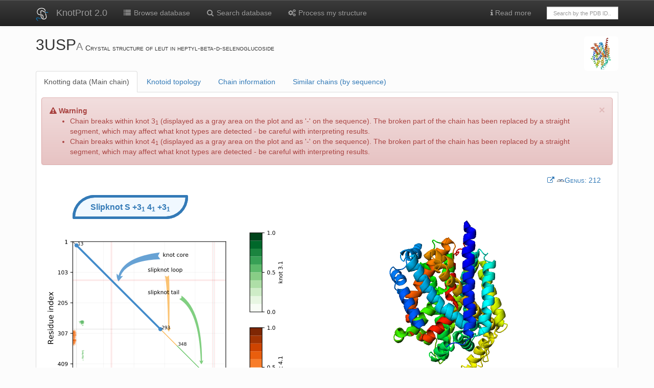

--- FILE ---
content_type: text/html; charset=utf-8
request_url: https://knotprot.cent.uw.edu.pl/view/3usp/A/
body_size: 11844
content:
<!doctype html>
<html>
<head>
    <title>
        
            3USP | KnotProt
        
    </title>
    <link rel="stylesheet" href="/static/css/font-awesome.min.css">
    <link rel="stylesheet" href="/static/css/bootstrap.min.css">
    <link rel="stylesheet" href="/static/css/bootstrap-theme.css">
    <link rel="stylesheet" href="/static/css/my_custom.css">
    <link rel="stylesheet" href="/static/css/ChemDoodleWeb.css">
    <link rel="stylesheet" href="/static/css/knotoid.css">
    <link rel="stylesheet" href="/static/css/jquery-ui.min.css">
    <link rel="shortcut icon" type="image/svg+xml" href="/static/img/logo.svg">
    <style>
	.ui-autocomplete-loading {
		background: white url("/static/img/ui-anim_basic_16x16.gif" ) right center no-repeat;
	}
	.ui-front {
        z-index: 1001;
	}
	</style>
    <meta name="viewport" content="width=device-width, initial-scale=1.0">
    <!--[if lt IE 9]>
      <script src="https://oss.maxcdn.com/libs/html5shiv/3.7.0/html5shiv.js"></script>
      <script src="https://oss.maxcdn.com/libs/respond.js/1.3.0/respond.min.js"></script>
    <![endif]-->
    






<script type="text/javascript" src="/static/js/ChemDoodleWeb.js"></script>
<script src="/static/js/jquery-1.11.3.min.js"></script>
<script type="text/javascript" src="/static/js/htmlwidgets.customized_20180424.js"></script>
<link rel="stylesheet" href="/static/css/crosstalk.css">
<link rel="stylesheet" href="/static/css/rgl.css">
<script type="text/javascript" src="/static/js/rglClass.src.js"></script>
<script type="text/javascript" src="/static/js/CanvasMatrix.src.js"></script>
<script type="text/javascript" src="/static/js/rglWebGL.js"></script>
<script type="text/javascript" src="/static/js/crosstalk.min.js"></script>


<script type="text/javascript">
var jmolApplet0; // set up in HTML table, below
var jmolApplet1; // set up in HTML table, below
var jmolApplet2; // set up in HTML table, below
var jmolApplet3; // set up in HTML table, below
var use = "HTML5" // JAVA HTML5 WEBGL IMAGE  are all otions
var Info = {
	width: 640,
	height: 350,
	debug: false,
	color: "white",
	addSelectionOptions: false,
	use: "HTML5",
    j2sPath: "/static/js/j2s",
    script: "set platformSpeed 8; load /static/knot_data/3usp/A/3usp_A.pdb.gz;zoom 60",//;color property atomno",//script,
	disableInitialConsole: true
}
var InfoKnotoids = {
	width: 530,
	height: 530,
	debug: false,
	color: "white",
	addSelectionOptions: false,
	use: "HTML5",
    j2sPath: "/static/js/j2s",
    script: "set platformSpeed 8; load /static/knot_data/3usp/A/3usp_A.pdb.gz;zoom 60",//;color property atomno",//script,
	disableInitialConsole: true
}
var InfoLoop = {
	width: 640,
	height: 350,
	debug: false,
	color: "white",
	addSelectionOptions: false,
	use: "HTML5",
    j2sPath: "/static/js/j2s",
    script: "set platformSpeed 8; load /static/knot_data/3usp/A/3usp_A.pdb.gz;zoom 60",//;color property atomno",//script,
	disableInitialConsole: true
}
var InfoCysteine = {
	width: 640,
	height: 350,
	debug: false,
	color: "white",
	addSelectionOptions: false,
	use: "HTML5",
    j2sPath: "/static/js/j2s",
    script: "set platformSpeed 8; load /static/knot_data/3usp/A/3usp_A_cysteine_knot.pdb.gz;zoom 60",//;color property atomno",//script,
	disableInitialConsole: true
}
    $(window).bind('onload resize ready',function() {
        var h = jQuery("#svg-main").height();//-20;
        var w = jQuery("#svg-main").width()+150;//-20;
        jQuery("#jmolApplet0_appletinfotablediv").css({'width':w+'px'});
        jQuery("#jmolApplet0_appletinfotablediv").css({'height':h+'px'});

        var h_loop = jQuery("#svg-main_loop").height();//-20;
        var w_loop = jQuery("#svg-main_loop").width()+150;//-20;
        jQuery("#jmolApplet2_appletinfotablediv").css({'width':w_loop+'px'});
        jQuery("#jmolApplet2_appletinfotablediv").css({'height':h_loop+'px'});

        var w = jQuery("#panel-heading").width();//-20;
        if (w<1000) {
            jQuery("#jmolApplet1_appletinfotablediv").css({'width': 400 +'px'});
        }
        //jQuery("#jmolApplet1_appletinfotablediv").css({'width':w+'px'});
        //jQuery("#jmolApplet1_appletinfotablediv").css({'height':h+'px'});
    });
function figure_opacity(val) {
	document.getElementById("first_figure").style.opacity = 1-val/100;
	document.getElementById("second_figure").style.opacity = val/100;
	var content = 1-val/100
	content = content.toFixed(2)
	document.getElementById("opacity").innerHTML = "Knotoid matrix content: " + content;
}
function knotoid_cutoff(val) {
	document.getElementById("first_figure").src = "/static/knot_data/3usp/A/3usp_A_knotoid_matrix_" + val + ".png";
	document.getElementById("cutoff").innerHTML = "Knotoid cutoff: " + val;
}
</script>

</head>




<body>
<!-- Fixed navbar -->
<div class="navbar navbar-default navbar-inverse  navbar-static-top" role="navigation">
    <div class="container">
        <div class="navbar-header">
            <a class="navbar-brand" href="/"><img
                    src="/static/img/logo_W.svg" width="25px"></a>
            <a class="navbar-brand" href="/">KnotProt 2.0</a>
            <button type="button" class="navbar-toggle navbar-inverse" data-toggle="collapse" data-target=".navbar-collapse">
                <span class="icon-bar"></span><span class="icon-bar"></span>
            <span class="icon-bar"></span>
                <span class="sr-only">Toggle navigation</span>
            </button>
        </div>
        <div class="navbar-collapse collapse">
            <ul class="nav navbar-nav">
                <li><a href="/browse/"><i class="fa fa-list fa-fw"></i> Browse database</a></li>
                <li><a href="/search/"><i class="fa fa-search fa-fw"></i> Search database</a></li>
                <li><a href="/submit"><i class="fa fa-cogs fa-fw"></i> Process my structure</a>
                </li>
            </ul>

            <ul class="nav navbar-nav navbar-right">
                <li class="dropdown"><a href="#" class="dropdown-toggle" data-toggle="dropdown">
                    <i class="fa fa-info"></i> Read more</a></a>
                    <ul class="dropdown-menu" role="menu">
                        <li><a href="/introduction">Introduction</a></li>
                        <li><a href="/knot_detection">Knot detection</a></li>
                        <li><a href="/help_knotoids">Knotoids</a></li>
                        <li><a href="/help_knots_loop">Knots based on dissulfide and ion
                            bonds</a></li>
                        <li><a href="/help_cysteine_knots">Cysteine knots </a></li>
                        <li class="divider"></li>
                        <li role="presentation" class="dropdown-header">How to</li>
                        <li><a href="/tutorial_browse">Search and browse database</a></li>
                        <li><a href="/tutorial_analysis">Analyze single structure and trajectory</a>
                        </li>
                        <li><a href="/knot_plot">Interpret knotting data</a></li>
                        <li><a href="/apply_results">Apply results of fingerprint
                            analysis </a></li>
                        <li><a href="/tutorial_formats">Prepare files to submit data</a></li>
                        <li class="divider"></li>
                        <li><a href="/learn_more">About</a></li>
                        <li><a href="/browse/cysteine?set=nr">List of cysteine knots
                            (non-redundant) </a></li>
                        <li><a href="/browse/cysteine">List of cysteine knots (all) </a>
                        </li>
                        <li><a href="/about">Database statistics </a></li>
                        <li><a href="/api">API </a></li>
                        <li><a href="/server_status">Server status</a></li>
                        <li><a href="/cite">KnotProt references</a></li>
                        <li><a href="/contact">Contact</a></li>
                    </ul>
                </li>
                <li>
                    <form class="navbar-form" role="search" action="/browse/"
                          style="width:170px;margin-top:13px">
                        <div class="input-group">
                            
                            <input type="text" class="form-control" placeholder="Search by the PDB ID.."
                                   style="height:25px;font-size:11px" name="pdbid" id="pdbid" style="height:25px">
                        </div>
                    </form>
                </li>
                
        </div><!--/.nav-collapse -->
    </div>
</div>


<div class="container">
    <div class="row">
        <div class="col-md-11">
            

            <h2 style="vertical-align:bottom;display:inline"> 3USP<small>A </small></h2>
            <span class="capital"> Crystal structure of leut in heptyl-beta-d-selenoglucoside</span>
        </div>


        <div class="col-md-1">
            <img class="img-rounded img-responsive" src="https://cdn.rcsb.org/images/structures/us/3usp/3usp_chain-A.jpeg" style="width:310px;align:center" title="Image from the <span class='capital'>rcsb pdb</span> (www.rcsb.org)">
        </div>
    </div>
    <ul class="nav nav-tabs">
    
    <li class="active"><a href="#knotplot" data-toggle="tab">Knotting data (Main chain)</a></li>
        
    
    
    <li><a href="#knotoids" data-toggle="tab">Knotoid topology </a></li>
    
    
    
    <li><a href="#protinfo" data-toggle="tab">Chain information</a></li>
    <li><a href="#simseq" data-toggle="tab">Similar chains (by sequence)</a></li>
        
    
    </ul>

    <div class="tab-content">
        
        <div class="tab-pane active fade in" id="knotplot">
            <!-- start knot plot -->
<div class="row">
    <div class="col-md-12">
        
        
        <div class="content">
            <div class="alert alert-danger alert-dismissable">
                <i class="fa fa-exclamation-triangle"></i> <strong>Warning</strong>
                <button type="button" class="close" data-dismiss="alert" aria-hidden="true">&times;</button>
                <ul>
                    
                    <li>Chain breaks within knot 3<sub>1</sub> (displayed as a gray area on the plot and as '-' on the sequence). The broken part of the chain has been replaced by a straight segment, which may affect what knot types are detected - be careful with interpreting results.</li>
                    
                    <li>Chain breaks within knot 4<sub>1</sub> (displayed as a gray area on the plot and as '-' on the sequence). The broken part of the chain has been replaced by a straight segment, which may affect what knot types are detected - be careful with interpreting results.</li>
                    
                </ul>
            </div>
        </div>
        
        
    </div>
    <div class="genus_main_view_container">
            
            <a href="http://genus.fuw.edu.pl/view/3usp/A/" target=_blank>
        <span style="white-space:nowrap;"><i class="fa fa-external-link"></i> <img src=/static/img/genus_logo.png width=16px><abbr>Genus:</abbr>  212</span>
    </a>
            
            
            
    </div>
</div>



    <h5 class="knot_label_container"><div class="label label-primary">Slipknot <strong>S</strong> +3<sub>1</sub> 4<sub>1</sub> +3<sub>1</sub></div>
</h5>
<div class="row">

    <div class="col-md-5" id="svg-main"></div>
    <div id="mainPane" class="behind col-md-7"></div>

</div>
<div class="row">
    <div class="col-md-12">
        <br>&nbsp;
        <a id="help_map" tabindex="0" role="button" class="btn btn-default btn-xs" data-toggle="popover"
           data-trigger="focus" title="Help"><i class="fa fa-info"></i> Help</a>

        <a href="/knot_plot" target=_blank class="btn btn-default btn-xs"><i class="fa fa-info"></i>
            Knotting data interpretation</a>

        <button id="reload_jmol" class="btn btn-default btn-xs"><i class="fa fa-refresh"></i> Reload</button>
        
        <a id="fs" href="/viewFS/3usp/A/0/" target="_blank"
           class="btn btn-default btn-xs"><i class="fa fa-expand"></i> Full screen</a>
        
        <div class="btn-group">
            <button type="button" class="btn btn-default btn-xs dropdown-toggle" data-toggle="dropdown"><span
                    class="fa fa-download"></span> Download
            </button>
            <ul class="dropdown-menu" role="menu">
                <li><a href="/static/knot_data/3usp/A/3usp_A_vec.svg"
                       target=_blank><i class="fa fa-save fa-fw"></i><span class='capital'>svg</span> map (vector
                    format)</a></li>
                <li><a href="/static/knot_data/3usp/A/3usp_A.svg"
                       target=_blank><i class="fa fa-save fa-fw"></i><span class='capital'>svg</span> map with arrows
                    (rasterized)</a></li>
                <li><a href="/static/knot_data/3usp/A/3usp_A.png"
                       target=_blank><i class="fa fa-save fa-fw"></i><span class='capital'>png</span> map</a></li>
                <li><a href="/static/knot_data/3usp/A/knotmap_3usp_A.txt"
                       target=_blank><i class="fa fa-save fa-fw"></i>Raw data</a></li>
                <li class="divider"></li>
                <li><a href="/static/knot_data/3usp/A/3usp_A.pdb.gz"
                       target=_blank><i class="fa fa-save fa-fw"></i>Trimmed and renumbered protein chain (gzipped <span
                        class='capital'>pdb</span>)</a></li>
                <li><a href="/chains/3usp/A/chain.xyz.txt" target=_blank><i
                        class="fa fa-save fa-fw"></i>Protein chain in the <span class='capital'>xyz</span> file
                    format</a></li>
            </ul>
        </div>
    </div>

</div>

<div class="row">
    <div class="col-md-12">
        <table class="table table-hover table-condensed">
            <thead>
            <tr>
                <th></th>
                <th></th>
                <th></th>
                <th></th>
                <th></th>
                <th>Knot core range</th>
                <th>Knot core length</th>
                <th>Knot tails range</th>
                <th>Slipknot tails range</th>
                <th>Slipknot loops range</th>
                <th>N-end length</th>
                <th>C-end length</th>
                <th>Type</th>
            </tr>
            </thead>
            <tbody>
            
            
            <tr id=row_31>
                <td><a href="#" id=btn_31><span class="label label-primary"><i
                        class="fa fa-hand-o-right"></i> view details</span></a></td>
                <td>
                    
                    <div rel='tooltip' data-toggle='tooltip' data-placement='top'
                         title="Chain broken within knot. The broken part of the chain has been replaced by a straight segment, which may affect what knot types are detected - be careful with interpreting results.">
                        <i class="fa fa-chain-broken"></i>
                    </div>
                    
                </td>
                <td>
                    <div rel='tooltip' data-toggle='tooltip' data-placement='top'
                         title="Currently selected. Click 'reload' to set default view."
                         id=marker_31></div>
                </td>
                <td>
                    <img width=20 class="img-responsive"
                         src="/static/img/knot_types/31.png"></td>
                <td>
                    <a href="#" id=btn_31><span class="label label-primary">
                +3<sub>1</sub></span></a>
                </td>
                <td> 39-264</td>
                <td>226</td>
                <td>265-511</td>
                <td>1-21</td>
                <td>22-38</td>
                <td>21</td>
                <td>246</td>
                <td>
                    
                    slipknot
                    
                </td>
            </tr>
            
            
            
            <tr id=row_41>
                <td><a href="#" id=btn_41><span class="label label-primary"><i
                        class="fa fa-hand-o-right"></i> view details</span></a></td>
                <td>
                    
                    <div rel='tooltip' data-toggle='tooltip' data-placement='top'
                         title="Chain broken within knot. The broken part of the chain has been replaced by a straight segment, which may affect what knot types are detected - be careful with interpreting results.">
                        <i class="fa fa-chain-broken"></i>
                    </div>
                    
                </td>
                <td>
                    <div rel='tooltip' data-toggle='tooltip' data-placement='top'
                         title="Currently selected. Click 'reload' to set default view."
                         id=marker_41></div>
                </td>
                <td>
                    <img width=20 class="img-responsive"
                         src="/static/img/knot_types/41.png"></td>
                <td>
                    <a href="#" id=btn_41><span class="label label-primary">
                4<sub>1</sub></span></a>
                </td>
                <td> 13-293</td>
                <td>281</td>
                <td>1-12</td>
                <td>349-511</td>
                <td>294-348</td>
                <td>12</td>
                <td>163</td>
                <td>
                    
                    slipknot
                    
                </td>
            </tr>
            
            
            </tbody>
        </table>
        <table class="table table-condensed table-bordered">
            <tr>
                <td><h6>Chain Sequence</h6></td>
                <td>
                    <div class="sequence" id="sequence">[base64]</div>
                </td>
            </tr>
        </table>
    </div>
</div>


        </div>
            
        
        
        <div class="tab-pane fade" id="knotoids">
            





<script>
// Set height of the matrix containing the diagrams according to the size of the matrix
document.addEventListener('DOMContentLoaded', function() {
    //loadChangeJmol();
    var url = document.getElementById("first_figure").src;
    var img = new Image;
    img.onload = function() {
        document.getElementById("knotoid_matrix").setAttribute("style"," position: relative; width: 550px; height: " + img.height + "px;");
    };
    img.src = url;
}, false);
</script>


<div class="panel panel-primary">
    <div class="panel-heading">
        <strong>Whole chain analysis</strong>
    </div>
    <div class="panel-body">
        <div class="row">
            <div class="col-md-6"><img src="/static/knot_data/3usp/A/3usp_A_projection_map.png" alt=""
                                       class="img-responsive img-rounded thumbnail"></div>
            <div class="col-md-3" id="htmlwidget_container">

                <div id="rgl12345" class="rglWebGL html-widget">
                <!--    style="width:500px;height:400px;">-->
                </div>

                <script type="application/json" data-for="rgl12345" src="/static/knot_data/3usp/A/3usp_A_projection_data.json"></script>
                <script type="application/htmlwidget-sizing" data-for="rgl12345">
                    {"viewer":{"width":500,"height":400,"padding":0,"fill":false},"browser":{"width":400,"height":400,"padding":0,"fill":false}}
                </script>
            </div>
        </div>
        <div class="row">
            <div class="col-md-12">
                <br>&nbsp;
                <a id="help_map_knotoids" tabindex="0" role="button" class="btn btn-default btn-xs" data-toggle="popover"
                data-trigger="focus" title="Help">
                    <i class="fa fa-info"></i> Help
                </a>
                <a href="/help_knotoids" target=_blank class="btn btn-default btn-xs"><i class="fa fa-info"></i>Knotoid
                    data interpretation</a>
                <!--<button id="reload_jmol_knotoids" class="btn btn-default btn-xs"><i class="fa fa-refresh"></i>Reload</button>-->
                <a id="fs_knotoids" href="/viewFsKnotoidWhole/3usp/A/0/" target="_blank" class="btn btn-default btn-xs"><i
                        class="fa fa-expand"></i>Full screen</a>
                <div class="btn-group">
                    <button type="button" class="btn btn-default btn-xs dropdown-toggle" data-toggle="dropdown">
                        <span class="fa fa-download"></span>Download
                    </button>
                    <ul class="dropdown-menu" role="menu">
                        <li><a href="/static/knot_data/3usp/A/3usp_A_projection_map.png" target=_blank><i
                                class="fa fa-save fa-fw"></i>Knotoid projection map</a></li>
                        <li><a href="/static/knot_data/3usp/A/3usp_A_diagrams.txt" target=_blank><i
                                class="fa fa-save fa-fw"></i>Raw data</a></li>
                    </ul>
                </div>
            </div>
        </div>
    </div>
</div>
<div class="panel panel-primary">
    <div class="panel-heading">
        <strong>Subchain analysis</strong><a name="subchain">&nbsp</a>
    </div>
    <div class="panel-body">
        <div class="row">
            <div class="col-md-6">
                <div id="infoDiv" style="display: none; position: absolute;">
                    <p><span class="propname">Residue index:</span> (x, y) = (<span id="resX"></span>, <span id="resY"></span>)</p>
                    <p><span class="propname">Knot info:</span> <span id="knotInfo"></span></p>
                    <p><span class="propname">Frequency:</span> <span id="frequency"></span></p>
                    <div class="alert"><p><span id="alert1"></span></p><p><span id="alert2"></span></p></div>
                </div>
                <div style="float: left;width:30px; padding-top: 50px;">
                    <input id="input_knotoid_cutoff" autocomplete="off" type="range" orient="vertical" min="0.1" max="0.5" step="0.1" value="0.5"
                           oninput="knotoid_cutoff(this.value)" onchange="knotoid_cutoff(this.value)"/>
                    <p id="cutoff">Knotoid cutoff: 0.5</p>
                </div>
                <div class="knotoid_matrix_block">
                    <div id="knotoid_matrix" class="knotoid_matrix">
                        <div id="knotoid_first_figure" class="knotoid_figure"><img id="first_figure" src="/static/knot_data/3usp/A/3usp_A_knotoid_matrix_0.5.png"></div>
                        <div id="knotoid_second_figure" class="knotoid_figure"><img id="second_figure" src="/static/knot_data/3usp/A/3usp_A.png"></div>
                    </div>
                    <br>
                    <input autocomplete="off" type="range" name="rangeInput" value="0" min="0" max="100"
                           oninput="figure_opacity(this.value)" style="width: 470px;">
                    <p id="opacity">Knotoid matrix content: 1</p>
                </div>
            </div>
            <div class="col-md-6">
                <div id="knotoidsPane" style="float: left; padding-top: 50px;"/>
            </div>
        </div>
        <div class="row">
            <div class="col-md-12">
                <br>&nbsp;
                <a id="help_map_knotoids_matrix" tabindex="0" role="button" class="btn btn-default btn-xs" data-toggle="popover"
                data-trigger="focus" title="Help">
                    <i class="fa fa-info"></i> Help
                </a>
                <a href="/help_knotoids" target=_blank class="btn btn-default btn-xs"><i class="fa fa-info"></i>Knotoid
                    subchains data interpretation</a>
                <button id="reload_jmol_knotoid" class="btn btn-default btn-xs"><i class="fa fa-refresh"></i>Reload</button>
                <a id="fs" href="/viewFsKnotoidSubchain/3usp/A/0/" target="_blank" class="btn btn-default btn-xs"><i
                        class="fa fa-expand"></i>Full screen</a>
                <div class="btn-group">
                    <button type="button" class="btn btn-default btn-xs dropdown-toggle" data-toggle="dropdown">
                        <span class="fa fa-download"></span>Download
                    </button>
                    <ul class="dropdown-menu" role="menu">
                        <li><a href="/static/knot_data/3usp/A/3usp_A_projection_map.png" target=_blank><i class="fa fa-save fa-fw"></i>Knotoid
                            matrix (cutoff 0.5)</a></li>
                        <li><a href="/static/knot_data/3usp/A/3usp_A_data.txt" target=_blank><i class="fa fa-save fa-fw"></i>Knotoid matrix -
                            raw data</a>
                        </li>
                        <li><a href="/static/knot_data/3usp/A/3usp_A_disk_matrix.png" target=_blank><i class="fa fa-save fa-fw"></i>Knotoid
                            circular matrix</a></li>
                        <li><a href="/static/knot_data/3usp/A/3usp_A_fingerprint_matrix.png" target=_blank><i class="fa fa-save fa-fw"></i>Knotoid
                            fingerprint matrix</a></li>
                        <li><a href="/static/knot_data/3usp/A/3usp_A_knotted-core.txt" target=_blank><i class="fa fa-save fa-fw"></i>Knotted Core - raw data</a></li>
                        <li><a href="/static/knot_data/3usp/A//search100.txt" target=_blank><i class="fa fa-save fa-fw"></i>Knotoid Search - raw data</a></li>
                    </ul>
                </div>
            </div>
        </div>


        <div class="row">
            <div class="col-md-12">
                <table class="table table-hover table-condensed">
                    <thead>
                    <tr>
                        <th></th>
                        <th></th>
                        <th></th>
                        <th></th>
                        <th></th>
                        <th>Knot core range</th>
                        <th>Knot core length</th>
                        <th>Knot tails range</th>
                        <th>Slipknot tails range</th>
                        <th>Slipknot loops range</th>
                        <th>N-end length</th>
                        <th>C-end length</th>
                        <th>Type</th>
                    </tr>
                    </thead>
                    <tbody>
                    
                    
                    
                    <tr id=row_32_11-287>
                        <td><a href="#subchain" id=btn_32_11-287><span class="label label-primary"><i
                                class="fa fa-hand-o-right"></i> view details</span></a></td>
                        <td>
                            
                            <div rel='tooltip' data-toggle='tooltip' data-placement='top'
                                 title="Chain broken within knot. The broken part of the chain has been replaced by a straight segment, which may affect what knot types are detected - be careful with interpreting results.">
                                <i class="fa fa-chain-broken"></i>
                            </div>
                            
                        </td>
                        <td>
                            <div rel='tooltip' data-toggle='tooltip' data-placement='top'
                                 title="Currently selected. Click 'reload' to set default view."
                                 id=marker_32_11-287></div>
                        </td>
                        <td>
                            <img width=20 class="img-responsive"
                                 src="/static/img/knotoid_types/k3.2_vsmall.png"></td>
                        <td>
                            <a href="#" id=btn_icon_32><span class="label label-primary">
                3.2</span></a>
            </div>
            </td>
            <td> 11-287</td>
            <td>277</td>
            <td>1-10</td>
            <td>300-503</td>
            <td>288-299</td>
            <td>10</td>
            <td>204</td>
            <td>
                
                slipknot
                
            </td>
            </tr>
            
                    
                    
                    <tr id=row_41_13-299>
                        <td><a href="#subchain" id=btn_41_13-299><span class="label label-primary"><i
                                class="fa fa-hand-o-right"></i> view details</span></a></td>
                        <td>
                            
                            <div rel='tooltip' data-toggle='tooltip' data-placement='top'
                                 title="Chain broken within knot. The broken part of the chain has been replaced by a straight segment, which may affect what knot types are detected - be careful with interpreting results.">
                                <i class="fa fa-chain-broken"></i>
                            </div>
                            
                        </td>
                        <td>
                            <div rel='tooltip' data-toggle='tooltip' data-placement='top'
                                 title="Currently selected. Click 'reload' to set default view."
                                 id=marker_41_13-299></div>
                        </td>
                        <td>
                            <img width=20 class="img-responsive"
                                 src="/static/img/knotoid_types/k4.1_vsmall.png"></td>
                        <td>
                            <a href="#" id=btn_icon_41><span class="label label-primary">
                4.1</span></a>
            </div>
            </td>
            <td> 13-299</td>
            <td>287</td>
            <td>1-12</td>
            <td>312-503</td>
            <td>300-311</td>
            <td>12</td>
            <td>192</td>
            <td>
                
                slipknot
                
            </td>
            </tr>
            
                    
                    
                    <tr id=row_41_7-317>
                        <td><a href="#subchain" id=btn_41_7-317><span class="label label-primary"><i
                                class="fa fa-hand-o-right"></i> view details</span></a></td>
                        <td>
                            
                            <div rel='tooltip' data-toggle='tooltip' data-placement='top'
                                 title="Chain broken within knot. The broken part of the chain has been replaced by a straight segment, which may affect what knot types are detected - be careful with interpreting results.">
                                <i class="fa fa-chain-broken"></i>
                            </div>
                            
                        </td>
                        <td>
                            <div rel='tooltip' data-toggle='tooltip' data-placement='top'
                                 title="Currently selected. Click 'reload' to set default view."
                                 id=marker_41_7-317></div>
                        </td>
                        <td>
                            <img width=20 class="img-responsive"
                                 src="/static/img/knotoid_types/k4.1_vsmall.png"></td>
                        <td>
                            <a href="#" id=btn_icon_41><span class="label label-primary">
                4.1</span></a>
            </div>
            </td>
            <td> 7-317</td>
            <td>311</td>
            <td>1-6</td>
            <td>324-503</td>
            <td>318-323</td>
            <td>6</td>
            <td>180</td>
            <td>
                
                slipknot
                
            </td>
            </tr>
            
                    
                    
                    <tr id=row_32_14-333>
                        <td><a href="#subchain" id=btn_32_14-333><span class="label label-primary"><i
                                class="fa fa-hand-o-right"></i> view details</span></a></td>
                        <td>
                            
                            <div rel='tooltip' data-toggle='tooltip' data-placement='top'
                                 title="Chain broken within knot. The broken part of the chain has been replaced by a straight segment, which may affect what knot types are detected - be careful with interpreting results.">
                                <i class="fa fa-chain-broken"></i>
                            </div>
                            
                        </td>
                        <td>
                            <div rel='tooltip' data-toggle='tooltip' data-placement='top'
                                 title="Currently selected. Click 'reload' to set default view."
                                 id=marker_32_14-333></div>
                        </td>
                        <td>
                            <img width=20 class="img-responsive"
                                 src="/static/img/knotoid_types/k3.2_vsmall.png"></td>
                        <td>
                            <a href="#" id=btn_icon_32><span class="label label-primary">
                3.2</span></a>
            </div>
            </td>
            <td> 14-333</td>
            <td>320</td>
            <td>1-13</td>
            <td>349-503</td>
            <td>334-348</td>
            <td>13</td>
            <td>155</td>
            <td>
                
                slipknot
                
            </td>
            </tr>
            
                    
                    
                    <tr id=row_21_24-483>
                        <td><a href="#subchain" id=btn_21_24-483><span class="label label-primary"><i
                                class="fa fa-hand-o-right"></i> view details</span></a></td>
                        <td>
                            
                            <div rel='tooltip' data-toggle='tooltip' data-placement='top'
                                 title="Chain broken within knot. The broken part of the chain has been replaced by a straight segment, which may affect what knot types are detected - be careful with interpreting results.">
                                <i class="fa fa-chain-broken"></i>
                            </div>
                            
                        </td>
                        <td>
                            <div rel='tooltip' data-toggle='tooltip' data-placement='top'
                                 title="Currently selected. Click 'reload' to set default view."
                                 id=marker_21_24-483></div>
                        </td>
                        <td>
                            <img width=20 class="img-responsive"
                                 src="/static/img/knotoid_types/k2.1_vsmall.png"></td>
                        <td>
                            <a href="#" id=btn_icon_21><span class="label label-primary">
                2.1</span></a>
            </div>
            </td>
            <td> 24-483</td>
            <td>460</td>
            <td></td>
            <td>1-15, 500-503</td>
            <td>16-23, 484-499</td>
            <td>15</td>
            <td>4</td>
            <td>
                
                slipknot
                
            </td>
            </tr>
            
                    
                    
                    <tr id=row_11_22-271>
                        <td><a href="#subchain" id=btn_11_22-271><span class="label label-primary"><i
                                class="fa fa-hand-o-right"></i> view details</span></a></td>
                        <td>
                            
                            <div rel='tooltip' data-toggle='tooltip' data-placement='top'
                                 title="Chain broken within knot. The broken part of the chain has been replaced by a straight segment, which may affect what knot types are detected - be careful with interpreting results.">
                                <i class="fa fa-chain-broken"></i>
                            </div>
                            
                        </td>
                        <td>
                            <div rel='tooltip' data-toggle='tooltip' data-placement='top'
                                 title="Currently selected. Click 'reload' to set default view."
                                 id=marker_11_22-271></div>
                        </td>
                        <td>
                            <img width=20 class="img-responsive"
                                 src="/static/img/knotoid_types/k1.1_vsmall.png"></td>
                        <td>
                            <a href="#" id=btn_icon_11><span class="label label-primary">
                1.1</span></a>
            </div>
            </td>
            <td> 22-271</td>
            <td>250</td>
            <td></td>
            <td>1-16, 285-503</td>
            <td>17-21, 272-284</td>
            <td>16</td>
            <td>219</td>
            <td>
                
                slipknot
                
            </td>
            </tr>
            
                    
                    
                    <tr id=row_21_32-254>
                        <td><a href="#subchain" id=btn_21_32-254><span class="label label-primary"><i
                                class="fa fa-hand-o-right"></i> view details</span></a></td>
                        <td>
                            
                            <div rel='tooltip' data-toggle='tooltip' data-placement='top'
                                 title="Chain broken within knot. The broken part of the chain has been replaced by a straight segment, which may affect what knot types are detected - be careful with interpreting results.">
                                <i class="fa fa-chain-broken"></i>
                            </div>
                            
                        </td>
                        <td>
                            <div rel='tooltip' data-toggle='tooltip' data-placement='top'
                                 title="Currently selected. Click 'reload' to set default view."
                                 id=marker_21_32-254></div>
                        </td>
                        <td>
                            <img width=20 class="img-responsive"
                                 src="/static/img/knotoid_types/k2.1_vsmall.png"></td>
                        <td>
                            <a href="#" id=btn_icon_21><span class="label label-primary">
                2.1</span></a>
            </div>
            </td>
            <td> 32-254</td>
            <td>223</td>
            <td></td>
            <td>1-18, 266-503</td>
            <td>19-31, 255-265</td>
            <td>18</td>
            <td>238</td>
            <td>
                
                slipknot
                
            </td>
            </tr>
            
                    
                    
                    <tr id=row_31_26-265>
                        <td><a href="#subchain" id=btn_31_26-265><span class="label label-primary"><i
                                class="fa fa-hand-o-right"></i> view details</span></a></td>
                        <td>
                            
                            <div rel='tooltip' data-toggle='tooltip' data-placement='top'
                                 title="Chain broken within knot. The broken part of the chain has been replaced by a straight segment, which may affect what knot types are detected - be careful with interpreting results.">
                                <i class="fa fa-chain-broken"></i>
                            </div>
                            
                        </td>
                        <td>
                            <div rel='tooltip' data-toggle='tooltip' data-placement='top'
                                 title="Currently selected. Click 'reload' to set default view."
                                 id=marker_31_26-265></div>
                        </td>
                        <td>
                            <img width=20 class="img-responsive"
                                 src="/static/img/knotoid_types/k3.1_vsmall.png"></td>
                        <td>
                            <a href="#" id=btn_icon_31><span class="label label-primary">
                3.1</span></a>
            </div>
            </td>
            <td> 26-265</td>
            <td>240</td>
            <td></td>
            <td>1-18, 272-503</td>
            <td>19-25, 266-271</td>
            <td>18</td>
            <td>232</td>
            <td>
                
                slipknot
                
            </td>
            </tr>
            
                    
                    
                    <tr id=row_21_26-271>
                        <td><a href="#subchain" id=btn_21_26-271><span class="label label-primary"><i
                                class="fa fa-hand-o-right"></i> view details</span></a></td>
                        <td>
                            
                            <div rel='tooltip' data-toggle='tooltip' data-placement='top'
                                 title="Chain broken within knot. The broken part of the chain has been replaced by a straight segment, which may affect what knot types are detected - be careful with interpreting results.">
                                <i class="fa fa-chain-broken"></i>
                            </div>
                            
                        </td>
                        <td>
                            <div rel='tooltip' data-toggle='tooltip' data-placement='top'
                                 title="Currently selected. Click 'reload' to set default view."
                                 id=marker_21_26-271></div>
                        </td>
                        <td>
                            <img width=20 class="img-responsive"
                                 src="/static/img/knotoid_types/k2.1_vsmall.png"></td>
                        <td>
                            <a href="#" id=btn_icon_21><span class="label label-primary">
                2.1</span></a>
            </div>
            </td>
            <td> 26-271</td>
            <td>246</td>
            <td></td>
            <td>1-21, 274-503</td>
            <td>22-25, 272-273</td>
            <td>21</td>
            <td>230</td>
            <td>
                
                slipknot
                
            </td>
            </tr>
            
                    
                    
                    <tr id=row_21_35-419>
                        <td><a href="#subchain" id=btn_21_35-419><span class="label label-primary"><i
                                class="fa fa-hand-o-right"></i> view details</span></a></td>
                        <td>
                            
                            <div rel='tooltip' data-toggle='tooltip' data-placement='top'
                                 title="Chain broken within knot. The broken part of the chain has been replaced by a straight segment, which may affect what knot types are detected - be careful with interpreting results.">
                                <i class="fa fa-chain-broken"></i>
                            </div>
                            
                        </td>
                        <td>
                            <div rel='tooltip' data-toggle='tooltip' data-placement='top'
                                 title="Currently selected. Click 'reload' to set default view."
                                 id=marker_21_35-419></div>
                        </td>
                        <td>
                            <img width=20 class="img-responsive"
                                 src="/static/img/knotoid_types/k2.1_vsmall.png"></td>
                        <td>
                            <a href="#" id=btn_icon_21><span class="label label-primary">
                2.1</span></a>
            </div>
            </td>
            <td> 35-419</td>
            <td>385</td>
            <td></td>
            <td>1-18, 466-503</td>
            <td>19-34, 420-465</td>
            <td>18</td>
            <td>38</td>
            <td>
                
                slipknot
                
            </td>
            </tr>
            
                    
                    
                    <tr id=row_21_34-244>
                        <td><a href="#subchain" id=btn_21_34-244><span class="label label-primary"><i
                                class="fa fa-hand-o-right"></i> view details</span></a></td>
                        <td>
                            
                            <div rel='tooltip' data-toggle='tooltip' data-placement='top'
                                 title="Chain broken within knot. The broken part of the chain has been replaced by a straight segment, which may affect what knot types are detected - be careful with interpreting results.">
                                <i class="fa fa-chain-broken"></i>
                            </div>
                            
                        </td>
                        <td>
                            <div rel='tooltip' data-toggle='tooltip' data-placement='top'
                                 title="Currently selected. Click 'reload' to set default view."
                                 id=marker_21_34-244></div>
                        </td>
                        <td>
                            <img width=20 class="img-responsive"
                                 src="/static/img/knotoid_types/k2.1_vsmall.png"></td>
                        <td>
                            <a href="#" id=btn_icon_21><span class="label label-primary">
                2.1</span></a>
            </div>
            </td>
            <td> 34-244</td>
            <td>211</td>
            <td></td>
            <td>1-20, 254-503</td>
            <td>21-33, 245-253</td>
            <td>20</td>
            <td>250</td>
            <td>
                
                slipknot
                
            </td>
            </tr>
            
                    
                    
                    <tr id=row_21_34-253>
                        <td><a href="#subchain" id=btn_21_34-253><span class="label label-primary"><i
                                class="fa fa-hand-o-right"></i> view details</span></a></td>
                        <td>
                            
                            <div rel='tooltip' data-toggle='tooltip' data-placement='top'
                                 title="Chain broken within knot. The broken part of the chain has been replaced by a straight segment, which may affect what knot types are detected - be careful with interpreting results.">
                                <i class="fa fa-chain-broken"></i>
                            </div>
                            
                        </td>
                        <td>
                            <div rel='tooltip' data-toggle='tooltip' data-placement='top'
                                 title="Currently selected. Click 'reload' to set default view."
                                 id=marker_21_34-253></div>
                        </td>
                        <td>
                            <img width=20 class="img-responsive"
                                 src="/static/img/knotoid_types/k2.1_vsmall.png"></td>
                        <td>
                            <a href="#" id=btn_icon_21><span class="label label-primary">
                2.1</span></a>
            </div>
            </td>
            <td> 34-253</td>
            <td>220</td>
            <td></td>
            <td>1-21, 257-503</td>
            <td>22-33, 254-256</td>
            <td>21</td>
            <td>247</td>
            <td>
                
                slipknot
                
            </td>
            </tr>
            
                    
                    
                    <tr id=row_21_29-467>
                        <td><a href="#subchain" id=btn_21_29-467><span class="label label-primary"><i
                                class="fa fa-hand-o-right"></i> view details</span></a></td>
                        <td>
                            
                            <div rel='tooltip' data-toggle='tooltip' data-placement='top'
                                 title="Chain broken within knot. The broken part of the chain has been replaced by a straight segment, which may affect what knot types are detected - be careful with interpreting results.">
                                <i class="fa fa-chain-broken"></i>
                            </div>
                            
                        </td>
                        <td>
                            <div rel='tooltip' data-toggle='tooltip' data-placement='top'
                                 title="Currently selected. Click 'reload' to set default view."
                                 id=marker_21_29-467></div>
                        </td>
                        <td>
                            <img width=20 class="img-responsive"
                                 src="/static/img/knotoid_types/k2.1_vsmall.png"></td>
                        <td>
                            <a href="#" id=btn_icon_21><span class="label label-primary">
                2.1</span></a>
            </div>
            </td>
            <td> 29-467</td>
            <td>439</td>
            <td></td>
            <td>1-20, 474-503</td>
            <td>21-28, 468-473</td>
            <td>20</td>
            <td>30</td>
            <td>
                
                slipknot
                
            </td>
            </tr>
            
                    
                    
                    <tr id=row_21_41-354>
                        <td><a href="#subchain" id=btn_21_41-354><span class="label label-primary"><i
                                class="fa fa-hand-o-right"></i> view details</span></a></td>
                        <td>
                            
                            <div rel='tooltip' data-toggle='tooltip' data-placement='top'
                                 title="Chain broken within knot. The broken part of the chain has been replaced by a straight segment, which may affect what knot types are detected - be careful with interpreting results.">
                                <i class="fa fa-chain-broken"></i>
                            </div>
                            
                        </td>
                        <td>
                            <div rel='tooltip' data-toggle='tooltip' data-placement='top'
                                 title="Currently selected. Click 'reload' to set default view."
                                 id=marker_21_41-354></div>
                        </td>
                        <td>
                            <img width=20 class="img-responsive"
                                 src="/static/img/knotoid_types/k2.1_vsmall.png"></td>
                        <td>
                            <a href="#" id=btn_icon_21><span class="label label-primary">
                2.1</span></a>
            </div>
            </td>
            <td> 41-354</td>
            <td>314</td>
            <td></td>
            <td>1-21, 401-503</td>
            <td>22-40, 355-400</td>
            <td>21</td>
            <td>103</td>
            <td>
                
                slipknot
                
            </td>
            </tr>
            
                    
                    
                    <tr id=row_11_41-275>
                        <td><a href="#subchain" id=btn_11_41-275><span class="label label-primary"><i
                                class="fa fa-hand-o-right"></i> view details</span></a></td>
                        <td>
                            
                            <div rel='tooltip' data-toggle='tooltip' data-placement='top'
                                 title="Chain broken within knot. The broken part of the chain has been replaced by a straight segment, which may affect what knot types are detected - be careful with interpreting results.">
                                <i class="fa fa-chain-broken"></i>
                            </div>
                            
                        </td>
                        <td>
                            <div rel='tooltip' data-toggle='tooltip' data-placement='top'
                                 title="Currently selected. Click 'reload' to set default view."
                                 id=marker_11_41-275></div>
                        </td>
                        <td>
                            <img width=20 class="img-responsive"
                                 src="/static/img/knotoid_types/k1.1_vsmall.png"></td>
                        <td>
                            <a href="#" id=btn_icon_11><span class="label label-primary">
                1.1</span></a>
            </div>
            </td>
            <td> 41-275</td>
            <td>235</td>
            <td></td>
            <td>1-28, 291-503</td>
            <td>29-40, 276-290</td>
            <td>28</td>
            <td>213</td>
            <td>
                
                slipknot
                
            </td>
            </tr>
            
                    
                    
                    <tr id=row_31_41-260>
                        <td><a href="#subchain" id=btn_31_41-260><span class="label label-primary"><i
                                class="fa fa-hand-o-right"></i> view details</span></a></td>
                        <td>
                            
                            <div rel='tooltip' data-toggle='tooltip' data-placement='top'
                                 title="Chain broken within knot. The broken part of the chain has been replaced by a straight segment, which may affect what knot types are detected - be careful with interpreting results.">
                                <i class="fa fa-chain-broken"></i>
                            </div>
                            
                        </td>
                        <td>
                            <div rel='tooltip' data-toggle='tooltip' data-placement='top'
                                 title="Currently selected. Click 'reload' to set default view."
                                 id=marker_31_41-260></div>
                        </td>
                        <td>
                            <img width=20 class="img-responsive"
                                 src="/static/img/knotoid_types/k3.1_vsmall.png"></td>
                        <td>
                            <a href="#" id=btn_icon_31><span class="label label-primary">
                3.1</span></a>
            </div>
            </td>
            <td> 41-260</td>
            <td>220</td>
            <td></td>
            <td>1-32, 276-503</td>
            <td>33-40, 261-275</td>
            <td>32</td>
            <td>228</td>
            <td>
                
                slipknot
                
            </td>
            </tr>
            
            </tbody>
            </table>
        </div>
    </div>
</div>
</div>
</div>
        </div>
        
        
        
        <div class="tab-pane fade" id="protinfo">
            

<div class="row">
    <div class="col-md-9">
        <table class="table table-striped table-bordered table-condensed">
            
            
            
            
            
            
            
            
            <tr>
                <td>
                    <small>
                        sequence length
                    </small>
                </td>
                <td class="col-md-10">

                    
                    511
                    

                    <br>
                    
                    
                    
                </td>
            </tr>
            
            
            
            <tr>
                <td>
                    <small>
                        structure length
                    </small>
                </td>
                <td class="col-md-10">

                    
                    503
                    

                    <br>
                    
                    
                    
                </td>
            </tr>
            
            
            
            
            
            
            
            
            
            <tr>
                <td>
                    <small>
                        publication title
                    </small>
                </td>
                <td class="col-md-10">

                    
                    Structures of LeuT in bicelles define conformation and substrate binding in a membrane-like context.
                    

                    <br>
                    

                    <a href="https://pubmed.ncbi.nlm.nih.gov/22245965" target=_blank>
    <span style="white-space:nowrap;"><i class="fa fa-external-link"></i> <abbr>pubmed</abbr></span>
</a>
                    
                    
                    <a href="https://dx.doi.org/10.1038/nsmb.2215" target=_blank>
    <span style="white-space:nowrap;"><i class="fa fa-external-link"></i> <abbr>doi</abbr> </span>
</a>
                    
                    
                    <a href="https://www.rcsb.org/pdb/explore/explore.do?structureId=3usp" target=_blank>
    <span style="white-space:nowrap;"><i class="fa fa-external-link"></i> <abbr>rcsb</abbr> </span>
</a>
                    
                </td>
            </tr>
            
            
            
            <tr>
                <td>
                    <small>
                        molecule tags
                    </small>
                </td>
                <td class="col-md-10">

                    
                    Transport protein
                    

                    <br>
                    
                    
                    
                </td>
            </tr>
            
            
            
            <tr>
                <td>
                    <small>
                        molecule keywords
                    </small>
                </td>
                <td class="col-md-10">

                    
                    Transporter
                    

                    <br>
                    
                    
                    
                </td>
            </tr>
            
            
            
            <tr>
                <td>
                    <small>
                        source organism
                    </small>
                </td>
                <td class="col-md-10">

                    
                    Aquifex aeolicus
                    

                    <br>
                    
                    
                    
                </td>
            </tr>
            
            
            
            <tr>
                <td>
                    <small>
                        missing residues
                    </small>
                </td>
                <td class="col-md-10">

                    
                    129-130, 468-473
                    

                    <br>
                    
                    
                    
                </td>
            </tr>
            
            
            
            
            
            
            
            
            
            
            
            
            
            <tr>
                <td>
                    <small>
                        total genus
                    </small>
                </td>
                <td class="col-md-10">

                    
                        <a href="https://genus.fuw.edu.pl/view/3usp/A/" target=_blank>
    <span style="white-space:nowrap;"><i class="fa fa-external-link"></i> <img src=/static/img/genus_logo.png width=16px><abbr>Genus:</abbr>  212</span>
</a>
                    

                    <br>
                    
                    
                    
                </td>
            </tr>
            
            
            <tr>
                <td>
                    <small><span class=capital>ec</span> nomenclature</small>
                </td>
                <td>
                    
                </td>
            </tr>
            <tr>
                <td>
                    <small><span class=capital>pdb</span> deposition date</small>
                </td>
                
                <td>2011-11-23</td>
            </tr>
            
            <tr>
                <td>
                    <small>KnotProt deposition date</small>
                </td>
                
                <td>2014-08-19</td>
            </tr>
            

        </table>
        
        <h4><span class='capital'>pfam</span> database annotations</h4>
        <table class="table table-striped table-bordered ">
            <thead>
            <tr>
                <th>chain</th>
                <th>Pfam Accession Code</th>
                <th>Pfam Family Identifier</th>
                <th>Pfam Description</th>
            </thead>
            <tbody>
            
            <tr>
                <td>A</td>
                <td>
                    <a href="https://pfam.xfam.org/family?acc=PF00209" target=_blank><i class="fa fa-external-link"></i>
                        PF00209</a>
                </td>
                <td>SNF</td>
                <td>Sodium:neurotransmitter symporter family</td>
            </tr>
            
            </tbody>
        </table>
        
    </div>
    <div class="col-md-3">
        <center><img class="img-rounded img-responsive" style="margin-top:1%;height:200px"
                     src="https://cdn.rcsb.org/images/structures/us/3usp/3usp_chain-A.jpeg">
            <small class="text-muted">Image from the <span class='capital'>rcsb pdb</span> (www.rcsb.org)</small>
        </center>
    </div>
</div>
        </div>
        
        <div class="tab-pane fade" id="simseq">
                    <small>
                    <span id=loc>...loading similar chains, please wait...</span>
                    <span id=unknotted></span>
                    </small><br><small class="text-muted">similar chains in the KnotProt database (<span class=seq_id>?</span>% sequence similarity)</small>
           <hr><small>
                <span id=rem>...loading similar chains, please wait...</span>
            </small><br><small class="text-muted">similar chains in the <span class='capital'>pdb</span> database (<span class=seq_id>?</span>% sequence similarity)</small>
    <hr>
    <button title="View raw data" type="button" rel='tooltip' class="btn btn-primary btn-xs" data-toggle="collapse" data-target="#rawdata"><i  class="fa fa-file-text-o"></i></button> 

  <div id="rawdata" class="collapse">
  <br>&nbsp;
<pre style='font-size:9px'>
#similar chains in the KnotProt database (<span class=seq_id>?</span>% sequence similarity)
<span id=locRaw>...loading similar chains, please wait...</span>
#similar chains, but unknotted
<span id=unknottedRaw>...loading similar chains, please wait...</span>
#similar chains in the pdb database (<span class=seq_id>?</span>% sequence similarity)
<span id=remRaw>...loading similar chains, please wait...</span>
</pre>
  </div> 
        </div>
        
    </div>
</div> <!-- container-->

<div class="container">
    <hr>
    <div class="row">
        <div class="col-md-6">

            <a href="/cite" class="btn btn-default btn-xs"><i class="fa fa-file-text-o"></i> How
                to cite</a>
        </div>
        <div class="col-md-6">
            <small class="text-muted" style="float:right">KnotProt | Interdisciplinary Laboratory of Biological Systems
                Modelling
            </small>
        </div>
    </div>
    <!--<img src="http://biocomp.chem.uw.edu.pl/s/piwik.php?idsite=6&rec=1&bots=1" style="border:0" alt="" />-->
</div>




<script src="/static/js/imagesloaded.pkg.min.js"></script>
<script src="/static/js/JSmol.min.nojq.js"></script>
<script src="/static/js/bootstrap.min.js"></script>

<script src="/static/js/viewKnotsAndKnotoids.js"></script>
    

<script type="text/javascript">

    Jmol.setDocument(0);
    Jmol._alertNoBinary = false;

    
        jmolApplet0 = Jmol.getApplet("jmolApplet0", Info);
        Jmol.script(jmolApplet0,"set platformSpeed 7;  set cartoonFancy; cartoons only;   set sheetSmoothing 1;set traceAlpha ON; color property atomno;set specpower 9;set ambient 20;set antialiasDisplay true");
        $("#mainPane").html(Jmol.getAppletHtml(jmolApplet0));
        jQuery('#svg-main').load("/static/knot_data/3usp/A/3usp_A.svg",null, function() {
            jQuery('*[id*=annotate]').css({'opacity':'0','display':'none'} );
            // display Knot or most complicated slipknot as first
            jQuery('*[id*=knot_'+41+']').fadeTo(100,1);
            jQuery("#row_"+41).toggleClass("info");
            jQuery("#marker_"+41).html('<i class="fa fa-map-marker"></i>');
            colour_sequence("[base64]", "1", "41","13-293","1-12","349-511","294-348");

            // click "Reload" button
            jQuery('#reload_jmol').click(function() {
                //$("#sequence").html("[base64]");
                jQuery('*[id*=annotate]').css({'opacity':'0','display':'none'} );
                jQuery("*[id*=marker_]").html('');
                jQuery("*[id*=row_]").removeClass("info");
                jQuery("#row_"+1).toggleClass("info");
                // display Knot or most complicated slipknot as first
                jQuery('*[id*=knot_'+41+']').fadeTo(100,1);
                jQuery("#row_"+41).toggleClass("info");
                jQuery("#marker_"+41).html('<i class="fa fa-map-marker"></i>');
                colour_sequence("[base64]", "1", "41","13-293","1-12","349-511","294-348");
                Jmol.script(jmolApplet0,"load /static/knot_data/3usp/A/3usp_A.pdb.gz;reset;set platformSpeed 6;spacefill off;wireframe off; backbone off;ribbon;color property atomno;set specpower 1;set ambient 20;zoom 60");
            });

           
           
               gen_handler("31");
               change_jmol("[base64]", "1", "31","39-264","22-38","265-511","1-21");
           
           
           
               gen_handler("41");
               change_jmol("[base64]", "1", "41","13-293","294-348","1-12","349-511");
           
           
        });

    

    
        jmolApplet1 = Jmol.getApplet("jmolApplet1", InfoKnotoids);
        Jmol.script(jmolApplet1,"set platformSpeed 7;  set cartoonFancy; cartoons only;   set sheetSmoothing 1;set traceAlpha ON; color property atomno;set specpower 9;set ambient 20;set antialiasDisplay true");
        $("#knotoidsPane").html(Jmol.getAppletHtml(jmolApplet1));

        // click "Reload" button
        jQuery('#reload_jmol_knotoid').click(function() {
            //$("#sequence").html("[base64]");
            jQuery('*[id*=annotate]').css({'opacity':'0','display':'none'} );
            jQuery("*[id*=marker_]").html('');
            jQuery("*[id*=row_]").removeClass("info");
            jQuery("#row_"+1).toggleClass("info");
            // display Knot or most complicated slipknot as first
            jQuery('*[id*=knot_'+41+']').fadeTo(100,1);
            jQuery("#row_"+41).toggleClass("info");
            jQuery("#marker_"+41).html('<i class="fa fa-map-marker"></i>');
            //colour_sequence("41","13-293","1-12","349-511","294-348");
            Jmol.script(jmolApplet1,"load /static/knot_data/3usp/A/3usp_A.pdb.gz;reset;set platformSpeed 6;spacefill off;wireframe off; backbone off;ribbon;color property atomno;set specpower 1;set ambient 20;zoom 60");
        });

        
            gen_handler("32_11-287");
            change_jmol("[base64]", "1", "32","11-287","288-299","1-10","300-503");
        
            gen_handler("41_13-299");
            change_jmol("[base64]", "1", "41","13-299","300-311","1-12","312-503");
        
            gen_handler("41_7-317");
            change_jmol("[base64]", "1", "41","7-317","318-323","1-6","324-503");
        
            gen_handler("32_14-333");
            change_jmol("[base64]", "1", "32","14-333","334-348","1-13","349-503");
        
            gen_handler("21_24-483");
            change_jmol("[base64]", "1", "21","24-483","16-23, 484-499","","1-15, 500-503");
        
            gen_handler("11_22-271");
            change_jmol("[base64]", "1", "11","22-271","17-21, 272-284","","1-16, 285-503");
        
            gen_handler("21_32-254");
            change_jmol("[base64]", "1", "21","32-254","19-31, 255-265","","1-18, 266-503");
        
            gen_handler("31_26-265");
            change_jmol("[base64]", "1", "31","26-265","19-25, 266-271","","1-18, 272-503");
        
            gen_handler("21_26-271");
            change_jmol("[base64]", "1", "21","26-271","22-25, 272-273","","1-21, 274-503");
        
            gen_handler("21_35-419");
            change_jmol("[base64]", "1", "21","35-419","19-34, 420-465","","1-18, 466-503");
        
            gen_handler("21_34-244");
            change_jmol("[base64]", "1", "21","34-244","21-33, 245-253","","1-20, 254-503");
        
            gen_handler("21_34-253");
            change_jmol("[base64]", "1", "21","34-253","22-33, 254-256","","1-21, 257-503");
        
            gen_handler("21_29-467");
            change_jmol("[base64]", "1", "21","29-467","21-28, 468-473","","1-20, 474-503");
        
            gen_handler("21_41-354");
            change_jmol("[base64]", "1", "21","41-354","22-40, 355-400","","1-21, 401-503");
        
            gen_handler("11_41-275");
            change_jmol("[base64]", "1", "11","41-275","29-40, 276-290","","1-28, 291-503");
        
            gen_handler("31_41-260");
            change_jmol("[base64]", "1", "31","41-260","33-40, 261-275","","1-32, 276-503");
        
    
    

    

    $(document).ready(function() {
            $("[rel=tooltip]").tooltip();
            $('#help_map').popover({
                trigger: "focus",
                placement: "right",
                html: true,
                content: '<strong>Display knot information</strong>: click a knot label in the table below<br><strong>Zoom In/Out</strong>: click on JSmol protein view window and use mouse scroll wheel<br><strong>Rotate</strong>: click on protein chain in JSmol view window and move mouse<br><strong>Reset to first display</strong>: click <i>Reload</i> button<br><strong>Zoom In/Out page view</strong>: press <i>Ctrl</i> on keyboard and scroll with mouse wheel.<br>For data interpretation see <a href="/knot_plot"><i class="fa fa-external-link"></i> Knotting data</a>',
                title: "How to",
                });
            $('#help_map_knotoids').popover({
                trigger: "focus",
                placement: "right",
                html: true,
                content: '<strong>Display knotoid information</strong>: click a knotoid label in the table below<br><strong>Zoom In/Out</strong>: click on JSmol protein view window and use mouse scroll wheel<br><strong>Rotate</strong>: click on protein chain in JSmol view window and move mouse<br><strong>Reset to first display</strong>: click <i>Reload</i> button<br><strong>Zoom In/Out page view</strong>: press <i>Ctrl</i> on keyboard and scroll with mouse wheel.<br>For data interpretation see <a href="/knot_plot"><i class="fa fa-external-link"></i> Knotting data</a>',
                title: "How to",
                });
            $('#help_map_knotoids_matrix').popover({
                trigger: "focus",
                placement: "right",
                html: true,
                content: '<strong>Display knotoid information</strong>: click a knotoid label in the table below<br><strong>Zoom In/Out</strong>: click on JSmol protein view window and use mouse scroll wheel<br><strong>Rotate</strong>: click on protein chain in JSmol view window and move mouse<br><strong>Reset to first display</strong>: click <i>Reload</i> button<br><strong>Zoom In/Out page view</strong>: press <i>Ctrl</i> on keyboard and scroll with mouse wheel.<br>For data interpretation see <a href="/knot_plot"><i class="fa fa-external-link"></i> Knotting data</a>',
                title: "How to",
                });
    });
    
    $(document).ready(function() {

        $.getJSON("/knotoid_data/3usp/A/", function(json) {
            var knotoidsArray = json[1];

            $('div#knotoid_matrix').mousemove(function(e) {
                  var offset = $('div#knotoid_matrix').offset();
                  var len = json[0];
                  var left = offset.left + 65.0;
                  var right = offset.left + 377.0;
                  var top = offset.top + 70.0;
                  var bottom = offset.top + 382.0;
                  var resX = Math.round((e.pageX - left) / (right - left) * len);
                  var resY = Math.round((e.pageY - top) / (bottom - top) * len);

                  if ((resX > 0 && resX <= len) && (resY >= resX && resY <= len)) {
                      $('div#infoDiv').show();

                      //following mouse
                      //$('div#infoDiv').css('left', e.pageX - left + 30);
                      //$('div#infoDiv').css('top', e.pageY - top - 50);

                      $( "span#resX" ).text( resX );
                      $( "span#resY" ).text( resY );
                      var knotoidEl = knotoidsArray[resX-1][resY-1];
                      $( "span#frequency" ).text( knotoidEl[0] );
                      $( "span#knotInfo" ).text( knotoidEl[1] );
                      if (knotoidEl[0] < $('input#input_knotoid_cutoff').val()) {
                          $( "span#alert1" ).text('WARNING!');
                          $( "span#alert2" ).text('below cutoff');
                      } else {
                          $( "span#alert1" ).text('');
                          $( "span#alert2" ).text('');
                      }
                  } else {
                      $('div#infoDiv').hide();
                  }

            });

            $('div#knotoid_matrix').mouseleave(function() {
                $('div#infoDiv').hide();
            });
        });
    });
    

    function getLink(url,title) {
        return "<a href=" + url + "><span style='white-space:nowrap;'><i class='fa fa-external-link'></i> " + title + "</span></a> ";
    }

    $(document).ready(function(){
          $.getJSON("/_similar_chains/3usp/A/False/", function(data) {
              var chainsLoc = data.chainsLoc;
              var i,loc,locRaw,rem,remRaw, unknRaw;
              loc = "";
              locRaw = "";
              for (i = 0; i < chainsLoc.length; i++) {
                   loc += getLink("/view/" + chainsLoc[i][0] + "/" + chainsLoc[i][1]," "+chainsLoc[i][0]+"<small>"+chainsLoc[i][1]+"</small> ");
                   locRaw += chainsLoc[i][0] + " " + chainsLoc[i][1] + "; ";
              }
              if (loc=="") loc="None";
              $("#loc").html(loc);
              $("#locRaw").text(locRaw);
              var chainsRem = data.chainsRem;
              rem = "";
              remRaw = "";
              for (i = 0; i < chainsRem.length; i++) {
                   rem += getLink("https://www.pdb.org/pdb/explore/explore.do?structureId="+chainsRem[i][0]," "+chainsRem[i][0]+"<small>"+chainsRem[i][1]+"</small> ");
                   remRaw += chainsRem[i][0] + " " + chainsRem[i][1] + "; ";
              }
              if (rem=="") rem="None";
              $("#rem").html(rem);
              $("#remRaw").text(remRaw);
              var unknotted = data.unknotted;
              unkn = "";
              unknRaw = "";
              for (i = 0; i < unknotted.length; i++) {
                   unkn += " <abbr title='unknotted'>" + unknotted[i][0] + "<small>" + unknotted[i][1] + "</small></abbr> ";
                   unknRaw = unknotted[i][0] + " " + unknotted[i][1] + "; ";
              }
              $("#unknotted").html(unkn);
              $("#unknottedRaw").text(unknRaw);
              $(".seq_id").text(data.seq_id);
          });
      });
</script>





</body>
</html>

--- FILE ---
content_type: text/css; charset=utf-8
request_url: https://knotprot.cent.uw.edu.pl/static/css/my_custom.css
body_size: 1200
content:
/* Planar option in submit_new_job.html */
input[type=checkbox].user_jobs {
   position: relative;
   opacity:1;
   top: 9px;
   left: auto;
   margin-left: 0px;
}

.error{
	display: none;
	margin-left: 10px;
}

.error_show{
	color: red;
	margin-left: 10px;
}

input.invalid {
	border: 2px solid red;
}

input.valid {
	border: 2px solid green;
}


input[type=checkbox] {
   position: absolute;
   opacity:0; // TODO sprawdzic cz yto poprawnie dziala
   top: -9999px;
   left: -9999px;
   /* For mobile, it's typically better to position checkbox on top of clickable
      area and turn opacity to 0 instead. */
}


input[type=checkbox]:checked + label>img  {
    border: 1.5px #428bca;
    border-style: solid;
    opacity: 1.0;
}
label > img {
    opacity: 0.9;
}

.bar {
fill:#428bca;
}
 
.bar:hover {
fill: #f0ad4e;
}
.text {
     fill:white;
     font: 10px sans-serif;
 }
.axis {
font: 10px sans-serif;
}
 
.axis path,
.axis line {
fill: none;
stroke: #000;
shape-rendering: crispEdges;
}
 
.x.axis path {
display: none;
}
.sequence {
    white-space: pre-wrap;
    word-break:break-all;
        width: auto;
        display:block;
        font-family: courier;
    }
abbr {
    text-rendering: auto;
    font-variant: small-caps;
}
.capital {
    text-rendering: auto;
    font-variant: small-caps;
}
 .table
{
    display: table;
}
 .cell
{
    display: table-cell;
    vertical-align: middle;
    text-align:justify;
} 
.icon-grey-link {
      color:#424242;
    }
        a:hover > div.icon-grey-link {
            border-radius:0.5em;
           background-color:#eee;
           color:black;
            transition: color 0.7s , background-color 0.7s ease-out;
            -moz-transition: color 0.7s, background-color 0.7s ease-out;
            -webkit-transition: color 0.7s, background-color 0.7s ease-out;
            -o-transition: color 0.7s, background-color 0.7s ease-out;
        }
.btn-file {
    position: relative;
    overflow: hidden;
}
.btn-file input[type=file] {
    position: absolute;
    top: 0;
    right: 0;
    min-width: 100%;
    min-height: 100%;
    font-size: 999px;
    text-align: right;
    filter: alpha(opacity=0);
    opacity: 0;
    outline: none;
    background: white;
    cursor: inherit;
    display: block;
}


body{background:#fcfcfc}
.tab-content {
    border-left: 1px solid #ddd;
    border-right: 1px solid #ddd;
    border-bottom: 1px solid #ddd;
    padding: 10px;
    background:white;
}

.nav-tabs {
    margin-bottom: 0;
}

.behind {
    position: relative;
    z-index: 10;
}

.img-new {
    opacity: 1;
    border-style: none;
}

.knot_label_container {
    margin-left: 61px;
    margin-top: 5%;
    margin-bottom: -6px;
}

.knot_label_container .label-primary {
    color: #337ab7;
    padding-top: 10px;
    padding-bottom: 10px;
    padding-left: 30px;
    padding-right: 30px;
    border: 5px solid #337ab7;
    background-color: aliceblue;
    font-size: medium;
    -moz-border-radius-topleft: 50px;
    -webkit-border-top-left-radius: 50px;
    border-top-left-radius: 50px;
    -moz-border-radius-bottomright: 50px;
    -webkit-border-bottom-right-radius: 50px;
    border-bottom-right-radius: 50px;
}

.genus_main_view_container a {
    margin-bottom: -20px;
    margin-right: 38px;
    float: right;
}

--- FILE ---
content_type: text/css; charset=utf-8
request_url: https://knotprot.cent.uw.edu.pl/static/css/rgl.css
body_size: 157
content:
.rglPlayer {
  width: auto;
  height: auto;
}

.rglPlayer .rgl-button {
  width: auto;
  display: inline-block;
  font-size: 75%;
}

.rglPlayer .rgl-slider {
  display: inline-block;
  width: 30%;
}

.rglPlayer .rgl-label {
  display: inline;
  padding-left: 6px;
  padding-right: 6px;
}


--- FILE ---
content_type: text/javascript; charset=utf-8
request_url: https://knotprot.cent.uw.edu.pl/static/js/CanvasMatrix.src.js
body_size: 22049
content:
/*
 * Copyright (C) 2009 Apple Inc. All Rights Reserved.
 *
 * Redistribution and use in source and binary forms, with or without
 * modification, are permitted provided that the following conditions
 * are met:
 * 1. Redistributions of source code must retain the above copyright
 *    notice, this list of conditions and the following disclaimer.
 * 2. Redistributions in binary form must reproduce the above copyright
 *    notice, this list of conditions and the following disclaimer in the
 *    documentation and/or other materials provided with the distribution.
 *
 * THIS SOFTWARE IS PROVIDED BY APPLE INC. ``AS IS'' AND ANY
 * EXPRESS OR IMPLIED WARRANTIES, INCLUDING, BUT NOT LIMITED TO, THE
 * IMPLIED WARRANTIES OF MERCHANTABILITY AND FITNESS FOR A PARTICULAR
 * PURPOSE ARE DISCLAIMED.  IN NO EVENT SHALL APPLE INC. OR
 * CONTRIBUTORS BE LIABLE FOR ANY DIRECT, INDIRECT, INCIDENTAL, SPECIAL,
 * EXEMPLARY, OR CONSEQUENTIAL DAMAGES (INCLUDING, BUT NOT LIMITED TO,
 * PROCUREMENT OF SUBSTITUTE GOODS OR SERVICES; LOSS OF USE, DATA, OR
 * PROFITS; OR BUSINESS INTERRUPTION) HOWEVER CAUSED AND ON ANY THEORY
 * OF LIABILITY, WHETHER IN CONTRACT, STRICT LIABILITY, OR TORT
 * (INCLUDING NEGLIGENCE OR OTHERWISE) ARISING IN ANY WAY OUT OF THE USE
 * OF THIS SOFTWARE, EVEN IF ADVISED OF THE POSSIBILITY OF SUCH DAMAGE.

 * Copyright (2016) Duncan Murdoch - fixed CanvasMatrix4.ortho,
 * cleaned up.
 */
/*
    CanvasMatrix4 class

    This class implements a 4x4 matrix. It has functions which
    duplicate the functionality of the OpenGL matrix stack and
    glut functions.

    IDL:

    [
        Constructor(in CanvasMatrix4 matrix),           // copy passed matrix into new CanvasMatrix4
        Constructor(in sequence<float> array)           // create new CanvasMatrix4 with 16 floats (row major)
        Constructor()                                   // create new CanvasMatrix4 with identity matrix
    ]
    interface CanvasMatrix4 {
        attribute float m11;
        attribute float m12;
        attribute float m13;
        attribute float m14;
        attribute float m21;
        attribute float m22;
        attribute float m23;
        attribute float m24;
        attribute float m31;
        attribute float m32;
        attribute float m33;
        attribute float m34;
        attribute float m41;
        attribute float m42;
        attribute float m43;
        attribute float m44;

        void load(in CanvasMatrix4 matrix);                 // copy the values from the passed matrix
        void load(in sequence<float> array);                // copy 16 floats into the matrix
        sequence<float> getAsArray();                       // return the matrix as an array of 16 floats
        WebGLFloatArray getAsCanvasFloatArray();           // return the matrix as a WebGLFloatArray with 16 values
        void makeIdentity();                                // replace the matrix with identity
        void transpose();                                   // replace the matrix with its transpose
        void invert();                                      // replace the matrix with its inverse

        void translate(in float x, in float y, in float z); // multiply the matrix by passed translation values on the right
        void scale(in float x, in float y, in float z);     // multiply the matrix by passed scale values on the right
        void rotate(in float angle,                         // multiply the matrix by passed rotation values on the right
                    in float x, in float y, in float z);    // (angle is in degrees)
        void multRight(in CanvasMatrix matrix);             // multiply the matrix by the passed matrix on the right
        void multLeft(in CanvasMatrix matrix);              // multiply the matrix by the passed matrix on the left
        void ortho(in float left, in float right,           // multiply the matrix by the passed ortho values on the right
                   in float bottom, in float top,
                   in float near, in float far);
        void frustum(in float left, in float right,         // multiply the matrix by the passed frustum values on the right
                     in float bottom, in float top,
                     in float near, in float far);
        void perspective(in float fovy, in float aspect,    // multiply the matrix by the passed perspective values on the right
                         in float zNear, in float zFar);
        void lookat(in float eyex, in float eyey, in float eyez,    // multiply the matrix by the passed lookat
                    in float ctrx, in float ctry, in float ctrz,    // values on the right
                    in float upx, in float upy, in float upz);
    }
*/

CanvasMatrix4 = function(m)
{
    if (typeof m == 'object') {
        if ("length" in m && m.length >= 16) {
            this.load(m[0], m[1], m[2], m[3], m[4], m[5], m[6], m[7], m[8], m[9], m[10], m[11], m[12], m[13], m[14], m[15]);
            return;
        }
        else if (m instanceof CanvasMatrix4) {
            this.load(m);
            return;
        }
    }
    this.makeIdentity();
};

CanvasMatrix4.prototype.load = function()
{
    if (arguments.length == 1 && typeof arguments[0] == 'object') {
        var matrix = arguments[0];

        if ("length" in matrix && matrix.length == 16) {
            this.m11 = matrix[0];
            this.m12 = matrix[1];
            this.m13 = matrix[2];
            this.m14 = matrix[3];

            this.m21 = matrix[4];
            this.m22 = matrix[5];
            this.m23 = matrix[6];
            this.m24 = matrix[7];

            this.m31 = matrix[8];
            this.m32 = matrix[9];
            this.m33 = matrix[10];
            this.m34 = matrix[11];

            this.m41 = matrix[12];
            this.m42 = matrix[13];
            this.m43 = matrix[14];
            this.m44 = matrix[15];
            return;
        }

        if (arguments[0] instanceof CanvasMatrix4) {

            this.m11 = matrix.m11;
            this.m12 = matrix.m12;
            this.m13 = matrix.m13;
            this.m14 = matrix.m14;

            this.m21 = matrix.m21;
            this.m22 = matrix.m22;
            this.m23 = matrix.m23;
            this.m24 = matrix.m24;

            this.m31 = matrix.m31;
            this.m32 = matrix.m32;
            this.m33 = matrix.m33;
            this.m34 = matrix.m34;

            this.m41 = matrix.m41;
            this.m42 = matrix.m42;
            this.m43 = matrix.m43;
            this.m44 = matrix.m44;
            return;
        }
    }

    this.makeIdentity();
};

CanvasMatrix4.prototype.getAsArray = function()
{
    return [
        this.m11, this.m12, this.m13, this.m14,
        this.m21, this.m22, this.m23, this.m24,
        this.m31, this.m32, this.m33, this.m34,
        this.m41, this.m42, this.m43, this.m44
    ];
};

CanvasMatrix4.prototype.getAsWebGLFloatArray = function()
{
    return new WebGLFloatArray(this.getAsArray());
};

CanvasMatrix4.prototype.makeIdentity = function()
{
    this.m11 = 1;
    this.m12 = 0;
    this.m13 = 0;
    this.m14 = 0;

    this.m21 = 0;
    this.m22 = 1;
    this.m23 = 0;
    this.m24 = 0;

    this.m31 = 0;
    this.m32 = 0;
    this.m33 = 1;
    this.m34 = 0;

    this.m41 = 0;
    this.m42 = 0;
    this.m43 = 0;
    this.m44 = 1;
};

CanvasMatrix4.prototype.transpose = function()
{
    var tmp = this.m12;
    this.m12 = this.m21;
    this.m21 = tmp;

    tmp = this.m13;
    this.m13 = this.m31;
    this.m31 = tmp;

    tmp = this.m14;
    this.m14 = this.m41;
    this.m41 = tmp;

    tmp = this.m23;
    this.m23 = this.m32;
    this.m32 = tmp;

    tmp = this.m24;
    this.m24 = this.m42;
    this.m42 = tmp;

    tmp = this.m34;
    this.m34 = this.m43;
    this.m43 = tmp;
};

CanvasMatrix4.prototype.invert = function()
{
    // Calculate the 4x4 determinant
    // If the determinant is zero,
    // then the inverse matrix is not unique.
    var det = this._determinant4x4();

    if (Math.abs(det) < 1e-8)
        return null;

    this._makeAdjoint();

    // Scale the adjoint matrix to get the inverse
    this.m11 /= det;
    this.m12 /= det;
    this.m13 /= det;
    this.m14 /= det;

    this.m21 /= det;
    this.m22 /= det;
    this.m23 /= det;
    this.m24 /= det;

    this.m31 /= det;
    this.m32 /= det;
    this.m33 /= det;
    this.m34 /= det;

    this.m41 /= det;
    this.m42 /= det;
    this.m43 /= det;
    this.m44 /= det;
};

CanvasMatrix4.prototype.translate = function(x,y,z)
{
    if (x === undefined)
        x = 0;
    if (y === undefined)
        y = 0;
    if (z === undefined)
        z = 0;

    var matrix = new CanvasMatrix4();
    matrix.m41 = x;
    matrix.m42 = y;
    matrix.m43 = z;

    this.multRight(matrix);
};

CanvasMatrix4.prototype.scale = function(x,y,z)
{
    if (x === undefined)
        x = 1;
    if (z === undefined) {
        if (y === undefined) {
            y = x;
            z = x;
        }
        else
            z = 1;
    }
    else if (y === undefined)
        y = x;

    var matrix = new CanvasMatrix4();
    matrix.m11 = x;
    matrix.m22 = y;
    matrix.m33 = z;

    this.multRight(matrix);
};

CanvasMatrix4.prototype.rotate = function(angle,x,y,z)
{
    // angles are in degrees. Switch to radians
    angle = angle / 180 * Math.PI;

    angle /= 2;
    var sinA = Math.sin(angle);
    var cosA = Math.cos(angle);
    var sinA2 = sinA * sinA;

    // normalize
    var length = Math.sqrt(x * x + y * y + z * z);
    if (length === 0) {
        // bad vector, just use something reasonable
        x = 0;
        y = 0;
        z = 1;
    } else if (length != 1) {
        x /= length;
        y /= length;
        z /= length;
    }

    var mat = new CanvasMatrix4();

    // optimize case where axis is along major axis
    if (x == 1 && y === 0 && z === 0) {
        mat.m11 = 1;
        mat.m12 = 0;
        mat.m13 = 0;
        mat.m21 = 0;
        mat.m22 = 1 - 2 * sinA2;
        mat.m23 = 2 * sinA * cosA;
        mat.m31 = 0;
        mat.m32 = -2 * sinA * cosA;
        mat.m33 = 1 - 2 * sinA2;
        mat.m14 = mat.m24 = mat.m34 = 0;
        mat.m41 = mat.m42 = mat.m43 = 0;
        mat.m44 = 1;
    } else if (x === 0 && y == 1 && z === 0) {
        mat.m11 = 1 - 2 * sinA2;
        mat.m12 = 0;
        mat.m13 = -2 * sinA * cosA;
        mat.m21 = 0;
        mat.m22 = 1;
        mat.m23 = 0;
        mat.m31 = 2 * sinA * cosA;
        mat.m32 = 0;
        mat.m33 = 1 - 2 * sinA2;
        mat.m14 = mat.m24 = mat.m34 = 0;
        mat.m41 = mat.m42 = mat.m43 = 0;
        mat.m44 = 1;
    } else if (x === 0 && y === 0 && z == 1) {
        mat.m11 = 1 - 2 * sinA2;
        mat.m12 = 2 * sinA * cosA;
        mat.m13 = 0;
        mat.m21 = -2 * sinA * cosA;
        mat.m22 = 1 - 2 * sinA2;
        mat.m23 = 0;
        mat.m31 = 0;
        mat.m32 = 0;
        mat.m33 = 1;
        mat.m14 = mat.m24 = mat.m34 = 0;
        mat.m41 = mat.m42 = mat.m43 = 0;
        mat.m44 = 1;
    } else {
        var x2 = x*x;
        var y2 = y*y;
        var z2 = z*z;

        mat.m11 = 1 - 2 * (y2 + z2) * sinA2;
        mat.m12 = 2 * (x * y * sinA2 + z * sinA * cosA);
        mat.m13 = 2 * (x * z * sinA2 - y * sinA * cosA);
        mat.m21 = 2 * (y * x * sinA2 - z * sinA * cosA);
        mat.m22 = 1 - 2 * (z2 + x2) * sinA2;
        mat.m23 = 2 * (y * z * sinA2 + x * sinA * cosA);
        mat.m31 = 2 * (z * x * sinA2 + y * sinA * cosA);
        mat.m32 = 2 * (z * y * sinA2 - x * sinA * cosA);
        mat.m33 = 1 - 2 * (x2 + y2) * sinA2;
        mat.m14 = mat.m24 = mat.m34 = 0;
        mat.m41 = mat.m42 = mat.m43 = 0;
        mat.m44 = 1;
    }
    this.multRight(mat);
};

CanvasMatrix4.prototype.multRight = function(mat)
{
    var m11 = (this.m11 * mat.m11 + this.m12 * mat.m21 +
               this.m13 * mat.m31 + this.m14 * mat.m41);
    var m12 = (this.m11 * mat.m12 + this.m12 * mat.m22 +
               this.m13 * mat.m32 + this.m14 * mat.m42);
    var m13 = (this.m11 * mat.m13 + this.m12 * mat.m23 +
               this.m13 * mat.m33 + this.m14 * mat.m43);
    var m14 = (this.m11 * mat.m14 + this.m12 * mat.m24 +
               this.m13 * mat.m34 + this.m14 * mat.m44);

    var m21 = (this.m21 * mat.m11 + this.m22 * mat.m21 +
               this.m23 * mat.m31 + this.m24 * mat.m41);
    var m22 = (this.m21 * mat.m12 + this.m22 * mat.m22 +
               this.m23 * mat.m32 + this.m24 * mat.m42);
    var m23 = (this.m21 * mat.m13 + this.m22 * mat.m23 +
               this.m23 * mat.m33 + this.m24 * mat.m43);
    var m24 = (this.m21 * mat.m14 + this.m22 * mat.m24 +
               this.m23 * mat.m34 + this.m24 * mat.m44);

    var m31 = (this.m31 * mat.m11 + this.m32 * mat.m21 +
               this.m33 * mat.m31 + this.m34 * mat.m41);
    var m32 = (this.m31 * mat.m12 + this.m32 * mat.m22 +
               this.m33 * mat.m32 + this.m34 * mat.m42);
    var m33 = (this.m31 * mat.m13 + this.m32 * mat.m23 +
               this.m33 * mat.m33 + this.m34 * mat.m43);
    var m34 = (this.m31 * mat.m14 + this.m32 * mat.m24 +
               this.m33 * mat.m34 + this.m34 * mat.m44);

    var m41 = (this.m41 * mat.m11 + this.m42 * mat.m21 +
               this.m43 * mat.m31 + this.m44 * mat.m41);
    var m42 = (this.m41 * mat.m12 + this.m42 * mat.m22 +
               this.m43 * mat.m32 + this.m44 * mat.m42);
    var m43 = (this.m41 * mat.m13 + this.m42 * mat.m23 +
               this.m43 * mat.m33 + this.m44 * mat.m43);
    var m44 = (this.m41 * mat.m14 + this.m42 * mat.m24 +
               this.m43 * mat.m34 + this.m44 * mat.m44);

    this.m11 = m11;
    this.m12 = m12;
    this.m13 = m13;
    this.m14 = m14;

    this.m21 = m21;
    this.m22 = m22;
    this.m23 = m23;
    this.m24 = m24;

    this.m31 = m31;
    this.m32 = m32;
    this.m33 = m33;
    this.m34 = m34;

    this.m41 = m41;
    this.m42 = m42;
    this.m43 = m43;
    this.m44 = m44;
};

CanvasMatrix4.prototype.multLeft = function(mat)
{
    var m11 = (mat.m11 * this.m11 + mat.m12 * this.m21 +
               mat.m13 * this.m31 + mat.m14 * this.m41);
    var m12 = (mat.m11 * this.m12 + mat.m12 * this.m22 +
               mat.m13 * this.m32 + mat.m14 * this.m42);
    var m13 = (mat.m11 * this.m13 + mat.m12 * this.m23 +
               mat.m13 * this.m33 + mat.m14 * this.m43);
    var m14 = (mat.m11 * this.m14 + mat.m12 * this.m24 +
               mat.m13 * this.m34 + mat.m14 * this.m44);

    var m21 = (mat.m21 * this.m11 + mat.m22 * this.m21 +
               mat.m23 * this.m31 + mat.m24 * this.m41);
    var m22 = (mat.m21 * this.m12 + mat.m22 * this.m22 +
               mat.m23 * this.m32 + mat.m24 * this.m42);
    var m23 = (mat.m21 * this.m13 + mat.m22 * this.m23 +
               mat.m23 * this.m33 + mat.m24 * this.m43);
    var m24 = (mat.m21 * this.m14 + mat.m22 * this.m24 +
               mat.m23 * this.m34 + mat.m24 * this.m44);

    var m31 = (mat.m31 * this.m11 + mat.m32 * this.m21 +
               mat.m33 * this.m31 + mat.m34 * this.m41);
    var m32 = (mat.m31 * this.m12 + mat.m32 * this.m22 +
               mat.m33 * this.m32 + mat.m34 * this.m42);
    var m33 = (mat.m31 * this.m13 + mat.m32 * this.m23 +
               mat.m33 * this.m33 + mat.m34 * this.m43);
    var m34 = (mat.m31 * this.m14 + mat.m32 * this.m24 +
               mat.m33 * this.m34 + mat.m34 * this.m44);

    var m41 = (mat.m41 * this.m11 + mat.m42 * this.m21 +
               mat.m43 * this.m31 + mat.m44 * this.m41);
    var m42 = (mat.m41 * this.m12 + mat.m42 * this.m22 +
               mat.m43 * this.m32 + mat.m44 * this.m42);
    var m43 = (mat.m41 * this.m13 + mat.m42 * this.m23 +
               mat.m43 * this.m33 + mat.m44 * this.m43);
    var m44 = (mat.m41 * this.m14 + mat.m42 * this.m24 +
               mat.m43 * this.m34 + mat.m44 * this.m44);

    this.m11 = m11;
    this.m12 = m12;
    this.m13 = m13;
    this.m14 = m14;

    this.m21 = m21;
    this.m22 = m22;
    this.m23 = m23;
    this.m24 = m24;

    this.m31 = m31;
    this.m32 = m32;
    this.m33 = m33;
    this.m34 = m34;

    this.m41 = m41;
    this.m42 = m42;
    this.m43 = m43;
    this.m44 = m44;
};

CanvasMatrix4.prototype.ortho = function(left, right, bottom, top, near, far)
{
    var tx = (left + right) / (left - right);
    var ty = (top + bottom) / (bottom - top);
    var tz = (far + near) / (near - far);

    var matrix = new CanvasMatrix4();
    matrix.m11 = 2 / (right - left);
    matrix.m12 = 0;
    matrix.m13 = 0;
    matrix.m14 = 0;
    matrix.m21 = 0;
    matrix.m22 = 2 / (top - bottom);
    matrix.m23 = 0;
    matrix.m24 = 0;
    matrix.m31 = 0;
    matrix.m32 = 0;
    matrix.m33 = -2 / (far - near);
    matrix.m34 = 0;
    matrix.m41 = tx;
    matrix.m42 = ty;
    matrix.m43 = tz;
    matrix.m44 = 1;

    this.multRight(matrix);
};

CanvasMatrix4.prototype.frustum = function(left, right, bottom, top, near, far)
{
    var matrix = new CanvasMatrix4();
    var A = (right + left) / (right - left);
    var B = (top + bottom) / (top - bottom);
    var C = -(far + near) / (far - near);
    var D = -(2 * far * near) / (far - near);

    matrix.m11 = (2 * near) / (right - left);
    matrix.m12 = 0;
    matrix.m13 = 0;
    matrix.m14 = 0;

    matrix.m21 = 0;
    matrix.m22 = 2 * near / (top - bottom);
    matrix.m23 = 0;
    matrix.m24 = 0;

    matrix.m31 = A;
    matrix.m32 = B;
    matrix.m33 = C;
    matrix.m34 = -1;

    matrix.m41 = 0;
    matrix.m42 = 0;
    matrix.m43 = D;
    matrix.m44 = 0;

    this.multRight(matrix);
};

CanvasMatrix4.prototype.perspective = function(fovy, aspect, zNear, zFar)
{
    var top = Math.tan(fovy * Math.PI / 360) * zNear;
    var bottom = -top;
    var left = aspect * bottom;
    var right = aspect * top;
    this.frustum(left, right, bottom, top, zNear, zFar);
};

CanvasMatrix4.prototype.lookat = function(eyex, eyey, eyez, centerx, centery, centerz, upx, upy, upz)
{
    var matrix = new CanvasMatrix4();

    // Make rotation matrix

    // Z vector
    var zx = eyex - centerx;
    var zy = eyey - centery;
    var zz = eyez - centerz;
    var mag = Math.sqrt(zx * zx + zy * zy + zz * zz);
    if (mag) {
        zx /= mag;
        zy /= mag;
        zz /= mag;
    }

    // Y vector
    var yx = upx;
    var yy = upy;
    var yz = upz;

    // X vector = Y cross Z
    xx =  yy * zz - yz * zy;
    xy = -yx * zz + yz * zx;
    xz =  yx * zy - yy * zx;

    // Recompute Y = Z cross X
    yx = zy * xz - zz * xy;
    yy = -zx * xz + zz * xx;
    yx = zx * xy - zy * xx;

    // cross product gives area of parallelogram, which is < 1.0 for
    // non-perpendicular unit-length vectors; so normalize x, y here

    mag = Math.sqrt(xx * xx + xy * xy + xz * xz);
    if (mag) {
        xx /= mag;
        xy /= mag;
        xz /= mag;
    }

    mag = Math.sqrt(yx * yx + yy * yy + yz * yz);
    if (mag) {
        yx /= mag;
        yy /= mag;
        yz /= mag;
    }

    matrix.m11 = xx;
    matrix.m12 = xy;
    matrix.m13 = xz;
    matrix.m14 = 0;

    matrix.m21 = yx;
    matrix.m22 = yy;
    matrix.m23 = yz;
    matrix.m24 = 0;

    matrix.m31 = zx;
    matrix.m32 = zy;
    matrix.m33 = zz;
    matrix.m34 = 0;

    matrix.m41 = 0;
    matrix.m42 = 0;
    matrix.m43 = 0;
    matrix.m44 = 1;
    matrix.translate(-eyex, -eyey, -eyez);

    this.multRight(matrix);
};

// Support functions
CanvasMatrix4.prototype._determinant2x2 = function(a, b, c, d)
{
    return a * d - b * c;
};

CanvasMatrix4.prototype._determinant3x3 = function(a1, a2, a3, b1, b2, b3, c1, c2, c3)
{
    return a1 * this._determinant2x2(b2, b3, c2, c3) -
         b1 * this._determinant2x2(a2, a3, c2, c3) +
         c1 * this._determinant2x2(a2, a3, b2, b3);
};

CanvasMatrix4.prototype._determinant4x4 = function()
{
    var a1 = this.m11;
    var b1 = this.m12;
    var c1 = this.m13;
    var d1 = this.m14;

    var a2 = this.m21;
    var b2 = this.m22;
    var c2 = this.m23;
    var d2 = this.m24;

    var a3 = this.m31;
    var b3 = this.m32;
    var c3 = this.m33;
    var d3 = this.m34;

    var a4 = this.m41;
    var b4 = this.m42;
    var c4 = this.m43;
    var d4 = this.m44;

    return a1 * this._determinant3x3(b2, b3, b4, c2, c3, c4, d2, d3, d4) -
         b1 * this._determinant3x3(a2, a3, a4, c2, c3, c4, d2, d3, d4) +
         c1 * this._determinant3x3(a2, a3, a4, b2, b3, b4, d2, d3, d4) -
         d1 * this._determinant3x3(a2, a3, a4, b2, b3, b4, c2, c3, c4);
};

CanvasMatrix4.prototype._makeAdjoint = function()
{
    var a1 = this.m11;
    var b1 = this.m12;
    var c1 = this.m13;
    var d1 = this.m14;

    var a2 = this.m21;
    var b2 = this.m22;
    var c2 = this.m23;
    var d2 = this.m24;

    var a3 = this.m31;
    var b3 = this.m32;
    var c3 = this.m33;
    var d3 = this.m34;

    var a4 = this.m41;
    var b4 = this.m42;
    var c4 = this.m43;
    var d4 = this.m44;

    // Row column labeling reversed since we transpose rows & columns
    this.m11  =   this._determinant3x3(b2, b3, b4, c2, c3, c4, d2, d3, d4);
    this.m21  = - this._determinant3x3(a2, a3, a4, c2, c3, c4, d2, d3, d4);
    this.m31  =   this._determinant3x3(a2, a3, a4, b2, b3, b4, d2, d3, d4);
    this.m41  = - this._determinant3x3(a2, a3, a4, b2, b3, b4, c2, c3, c4);

    this.m12  = - this._determinant3x3(b1, b3, b4, c1, c3, c4, d1, d3, d4);
    this.m22  =   this._determinant3x3(a1, a3, a4, c1, c3, c4, d1, d3, d4);
    this.m32  = - this._determinant3x3(a1, a3, a4, b1, b3, b4, d1, d3, d4);
    this.m42  =   this._determinant3x3(a1, a3, a4, b1, b3, b4, c1, c3, c4);

    this.m13  =   this._determinant3x3(b1, b2, b4, c1, c2, c4, d1, d2, d4);
    this.m23  = - this._determinant3x3(a1, a2, a4, c1, c2, c4, d1, d2, d4);
    this.m33  =   this._determinant3x3(a1, a2, a4, b1, b2, b4, d1, d2, d4);
    this.m43  = - this._determinant3x3(a1, a2, a4, b1, b2, b4, c1, c2, c4);

    this.m14  = - this._determinant3x3(b1, b2, b3, c1, c2, c3, d1, d2, d3);
    this.m24  =   this._determinant3x3(a1, a2, a3, c1, c2, c3, d1, d2, d3);
    this.m34  = - this._determinant3x3(a1, a2, a3, b1, b2, b3, d1, d2, d3);
    this.m44  =   this._determinant3x3(a1, a2, a3, b1, b2, b3, c1, c2, c3);
};


--- FILE ---
content_type: image/svg+xml; charset=utf-8
request_url: https://knotprot.cent.uw.edu.pl/static/knot_data/3usp/A/3usp_A.svg
body_size: 12789
content:
<?xml version="1.0" ?><!DOCTYPE svg  PUBLIC '-//W3C//DTD SVG 1.1//EN'  'http://www.w3.org/Graphics/SVG/1.1/DTD/svg11.dtd'><!-- Created with matplotlib (http://matplotlib.org/) --><svg height="360pt" version="1.1" viewBox="0 0 360 360" width="360pt" xmlns="http://www.w3.org/2000/svg" xmlns:xlink="http://www.w3.org/1999/xlink">
 <defs>
  <style type="text/css">
*{stroke-linecap:butt;stroke-linejoin:round;}
  </style>
 </defs>
 <g id="figure_1">
  <g id="patch_1">
   <path d="M 0 360  L 360 360  L 360 0  L 0 0  z " style="fill:none;"/>
  </g>
  <g id="axes_1">
   <g id="patch_2">
    <path d="M 46.08 273.6  L 270.72 273.6  L 270.72 48.96  L 46.08 48.96  z " style="fill:none;"/>
   </g>
   <image height="109.44" id="img_knot_31" transform="scale(1 -1)translate(0 -109.44)" width="8.64" x="54.72" xlink:href="data:image/png;base64, iVBORw0KGgoAAAANSUhEUgAAAAwAAACYCAYAAADQggiyAAAABHNCSVQICAgIfAhkiAAABiJJREFUWIXtmX2MHGUdxz/PzO7s2+3e3ltpr9DWpoUq8W1F4h+ktRKurRiDQCKKHDHG2OqlKRozjmKCsXYYNRakSo0mprUEqBA1SkkPQ7QmSKidaIwKFusVrx4td3u3u7ev8/L4x96Us93dWRJM/GN/yWZnfjuf+T7f523meVZIKQGwbHMUOAds1XPGb3Y++/nf1V3nBg+JKpQPbxpa9aKeM04rvB6RpW/Vss3+t2RHbvCQRITCmszQz4C/AywH/gV8BPitnjMKru8dURFk40kSkagKfBVABEW6NO6enDimKZEdju8iwTk0dkC7VOG/YsPAFVXH91CE4gohCkG+LVBzHa7MDJKMxiK+lJ9sCVi2ORgcNzz3pVK9Sr+WYNPgqi9eBli2eSUwZ9nmZoBiozpS8xwy8QRCiGIrhX8Du4GTACtT2XIyquH5/mlFiHXBRUHdo+cMH3goOE9GtauL9QqKEBuAUqhp4Jjv+1XH9+rAE5cptIhkw/cTmhoB+Ho3Ct/q02KpitNI6DljKki2bWnLNvf4Uu5XhAD4BDAPTHcq0jP5askZTmaiwNeAGPDrtgoA3/jD3n0C8WdVUX4BCMBpC4xPToyu6x86mYrGf6LnjC8F+U6mPxVXtVEgszzZFrh6YOUzDc99/nT+/FXjkxPxIN/WdFRVr1MV8b6BeJKYGtkMTHYEgIOKUNYOJ9N3At8HNoQBDwCfWzq+PtQDsHCulJe+9AHqoYCeM+6tus5hT8q/AWeDfMeGaxWditQy2poen5y46ar04PcyscS9es44GqowkkzvVBVlI/C4ZZsfDQVWJDMzqWiMhVq5fr5ceDAUAPYAfsVt5Geriy+EegB2AYujfQPXP7j5m9PdKDwHfFvPGdPLk//7dggFLNvcZtnmXW9E4Q5e77UgpWz7uf/Uvnfdf2rfrctzLU1btqkABs3pRQXW6znjn9C+HfqAvTQn4ePBxZ08NIDngduAdZZt9ocBAhgCbgSuAcYu/tBhItuzvn9kvy8lU8VZgI8dHjvw2GUeLNtcCyysSQ990PU975VSXhVQVRXlBWhtegrY7yM/4LquekUyzXAykwC2AmdaAVuAmf5Y4h6pSYQQ1NzGw/GI9tOWpvWccULPGaeBmytO/a8A8Yi2C7i9JRBE3XW2ThXn3nauNF8vN+p5lp5zbQfQK6V8AmChXokt1Cvi8NiBYkeF9f0jCyOJPjRFJaqoPw7ybRVURfEG4imGEmlURdkSCgBPRtVIFngauNi6nYBbgd1SytuEEHPA8Y4egIOe78uK01ik2dVDFXapiiLOFufuODT20B+DZCeF7wDXLb8Y/i+mmR7QA94swLLNQ5ZtngzOOw2gII4AI8HJGx4PbRUs24wBg8B9wCY9Z2yBzh6+THMR8tRSsQgDDgL/[base64]/AzwBeD3wEbLNreFFelPwAlAA44CKwAROkQt2xwAUoCm54wzvWdcD+gBPaAH9IAe0AN6wJsMdHyrtGzzPPAs8LCeM06EAkCW5grlHcC1LYGlf83uo7nduJLmvozfqUgbgU8Dv6S5QT5A860SaGG64jRWeL5H3WkcObvw2nFfyscAz7LND11UGJ+cWAPsBL4CHF3dl/VeLRczmhrBkz6KUAXwTuBXgcK7AWNd//[base64]" y="-164.16"/>
   <image height="25.2" id="img_knot_41" transform="scale(1 -1)translate(0 -25.2)" width="5.76" x="46.08" xlink:href="data:image/png;base64, iVBORw0KGgoAAAANSUhEUgAAAAgAAAAjCAYAAACpZEt+AAAABHNCSVQICAgIfAhkiAAAAxFJREFUOI1VVD2IJFUQ/uq9eq97umduZmdmnd29PeVEWFAUNDEwMz0Q/MkUDrxQFIzMDMyNRPRQQUwEgzsVNBBDBRE0EeXUA1kQ1nXcnd+e7ul+r8rgbme1oJLi46uqr34ovv/0FQDHAA4BPAvgPXPtRsRdMyLyqKoeqIioqsbpP7J+/SE6A3A8Onzebu/N5PT4Coje1Wr1OIAnALwJAAbMt7Spf0GaN2DfB7AG8O2GAdXqfhUBnHdazB8DMAXw4qYGcKIArIbQNv1RF632Ke9dPjgHhPVFhe4iNkZmE48YH4nzydVNCiGb2jSzspg5VaiJjde6/H7DEKKuqNUuRWkBawN8EgHsbBisNAlUvd0aJmF8RKY3IK3XT8brT71KzG/[base64]/4VCtS5d1NUzHtXOJgmwtUheG6DJE2bhWmlrPSNrtC8anXWOM5bQlbnQpI2u/[base64]/UlUAgHzwzD0AngNw/X8PBOcW7rr8J4Z/AdrYd2GS2RDIAAAAAElFTkSuQmCC" y="-177.12"/>
   <g id="patch_3">
    <path clip-path="url(#p7e63af79a8)" d="M 46.08 105.449706  L 46.08 105.889315  L 270.72 105.889315  L 270.72 105.449706  z " style="fill:#336666;opacity:0.05;"/>
   </g>
   <g id="patch_4">
    <path clip-path="url(#p7e63af79a8)" d="M 102.569706 273.6  L 102.569706 48.96  L 103.009315 48.96  L 103.009315 273.6  z " style="fill:#336666;opacity:0.05;"/>
   </g>
   <g id="patch_5">
    <path clip-path="url(#p7e63af79a8)" d="M 46.08 254.477025  L 46.08 256.675068  L 270.72 256.675068  L 270.72 254.477025  z " style="fill:#336666;opacity:0.05;"/>
   </g>
   <g id="patch_6">
    <path clip-path="url(#p7e63af79a8)" d="M 251.597025 273.6  L 251.597025 48.96  L 253.795068 48.96  L 253.795068 273.6  z " style="fill:#336666;opacity:0.05;"/>
   </g>
   <g id="matplotlib.axis_1">
    <g id="xtick_1">
     <g id="line2d_1">
      <path clip-path="url(#p7e63af79a8)" d="M 46.299804 273.6  L 46.299804 48.96  " style="fill:none;stroke:#b0b0b0;stroke-linecap:square;stroke-width:0.1;"/>
     </g>
     <g id="line2d_2">
      <defs>
       <path d="M 0 0  L 0 3.5  " id="m8a108d06a7" style="stroke:#000000;stroke-width:0.8;"/>
      </defs>
      <g>
       <use style="stroke:#000000;stroke-width:0.8;" x="46.299804" xlink:href="#m8a108d06a7" y="273.6"/>
      </g>
     </g>
     <g id="text_1">
      <!-- 1 -->
      <defs>
       <path d="M 12.40625 8.296875  L 28.515625 8.296875  L 28.515625 63.921875  L 10.984375 60.40625  L 10.984375 69.390625  L 28.421875 72.90625  L 38.28125 72.90625  L 38.28125 8.296875  L 54.390625 8.296875  L 54.390625 0  L 12.40625 0  z " id="DejaVuSans-31"/>
      </defs>
      <g transform="translate(43.754804 286.67875)scale(0.08 -0.08)">
       <use xlink:href="#DejaVuSans-31"/>
      </g>
     </g>
    </g>
    <g id="xtick_2">
     <g id="line2d_3">
      <path clip-path="url(#p7e63af79a8)" d="M 91.139883 273.6  L 91.139883 48.96  " style="fill:none;stroke:#b0b0b0;stroke-linecap:square;stroke-width:0.1;"/>
     </g>
     <g id="line2d_4">
      <g>
       <use style="stroke:#000000;stroke-width:0.8;" x="91.139883" xlink:href="#m8a108d06a7" y="273.6"/>
      </g>
     </g>
     <g id="text_2">
      <!-- 103 -->
      <defs>
       <path d="M 31.78125 66.40625  Q 24.171875 66.40625 20.328125 58.90625  Q 16.5 51.421875 16.5 36.375  Q 16.5 21.390625 20.328125 13.890625  Q 24.171875 6.390625 31.78125 6.390625  Q 39.453125 6.390625 43.28125 13.890625  Q 47.125 21.390625 47.125 36.375  Q 47.125 51.421875 43.28125 58.90625  Q 39.453125 66.40625 31.78125 66.40625  z M 31.78125 74.21875  Q 44.046875 74.21875 50.515625 64.515625  Q 56.984375 54.828125 56.984375 36.375  Q 56.984375 17.96875 50.515625 8.265625  Q 44.046875 -1.421875 31.78125 -1.421875  Q 19.53125 -1.421875 13.0625 8.265625  Q 6.59375 17.96875 6.59375 36.375  Q 6.59375 54.828125 13.0625 64.515625  Q 19.53125 74.21875 31.78125 74.21875  z " id="DejaVuSans-30"/>
       <path d="M 40.578125 39.3125  Q 47.65625 37.796875 51.625 33  Q 55.609375 28.21875 55.609375 21.1875  Q 55.609375 10.40625 48.1875 4.484375  Q 40.765625 -1.421875 27.09375 -1.421875  Q 22.515625 -1.421875 17.65625 -0.515625  Q 12.796875 0.390625 7.625 2.203125  L 7.625 11.71875  Q 11.71875 9.328125 16.59375 8.109375  Q 21.484375 6.890625 26.8125 6.890625  Q 36.078125 6.890625 40.9375 10.546875  Q 45.796875 14.203125 45.796875 21.1875  Q 45.796875 27.640625 41.28125 31.265625  Q 36.765625 34.90625 28.71875 34.90625  L 20.21875 34.90625  L 20.21875 43.015625  L 29.109375 43.015625  Q 36.375 43.015625 40.234375 45.921875  Q 44.09375 48.828125 44.09375 54.296875  Q 44.09375 59.90625 40.109375 62.90625  Q 36.140625 65.921875 28.71875 65.921875  Q 24.65625 65.921875 20.015625 65.03125  Q 15.375 64.15625 9.8125 62.3125  L 9.8125 71.09375  Q 15.4375 72.65625 20.34375 73.4375  Q 25.25 74.21875 29.59375 74.21875  Q 40.828125 74.21875 47.359375 69.109375  Q 53.90625 64.015625 53.90625 55.328125  Q 53.90625 49.265625 50.4375 45.09375  Q 46.96875 40.921875 40.578125 39.3125  z " id="DejaVuSans-33"/>
      </defs>
      <g transform="translate(83.504883 286.67875)scale(0.08 -0.08)">
       <use xlink:href="#DejaVuSans-31"/>
       <use x="63.623047" xlink:href="#DejaVuSans-30"/>
       <use x="127.246094" xlink:href="#DejaVuSans-33"/>
      </g>
     </g>
    </g>
    <g id="xtick_3">
     <g id="line2d_5">
      <path clip-path="url(#p7e63af79a8)" d="M 135.979961 273.6  L 135.979961 48.96  " style="fill:none;stroke:#b0b0b0;stroke-linecap:square;stroke-width:0.1;"/>
     </g>
     <g id="line2d_6">
      <g>
       <use style="stroke:#000000;stroke-width:0.8;" x="135.979961" xlink:href="#m8a108d06a7" y="273.6"/>
      </g>
     </g>
     <g id="text_3">
      <!-- 205 -->
      <defs>
       <path d="M 19.1875 8.296875  L 53.609375 8.296875  L 53.609375 0  L 7.328125 0  L 7.328125 8.296875  Q 12.9375 14.109375 22.625 23.890625  Q 32.328125 33.6875 34.8125 36.53125  Q 39.546875 41.84375 41.421875 45.53125  Q 43.3125 49.21875 43.3125 52.78125  Q 43.3125 58.59375 39.234375 62.25  Q 35.15625 65.921875 28.609375 65.921875  Q 23.96875 65.921875 18.8125 64.3125  Q 13.671875 62.703125 7.8125 59.421875  L 7.8125 69.390625  Q 13.765625 71.78125 18.9375 73  Q 24.125 74.21875 28.421875 74.21875  Q 39.75 74.21875 46.484375 68.546875  Q 53.21875 62.890625 53.21875 53.421875  Q 53.21875 48.921875 51.53125 44.890625  Q 49.859375 40.875 45.40625 35.40625  Q 44.1875 33.984375 37.640625 27.21875  Q 31.109375 20.453125 19.1875 8.296875  z " id="DejaVuSans-32"/>
       <path d="M 10.796875 72.90625  L 49.515625 72.90625  L 49.515625 64.59375  L 19.828125 64.59375  L 19.828125 46.734375  Q 21.96875 47.46875 24.109375 47.828125  Q 26.265625 48.1875 28.421875 48.1875  Q 40.625 48.1875 47.75 41.5  Q 54.890625 34.8125 54.890625 23.390625  Q 54.890625 11.625 47.5625 5.09375  Q 40.234375 -1.421875 26.90625 -1.421875  Q 22.3125 -1.421875 17.546875 -0.640625  Q 12.796875 0.140625 7.71875 1.703125  L 7.71875 11.625  Q 12.109375 9.234375 16.796875 8.0625  Q 21.484375 6.890625 26.703125 6.890625  Q 35.15625 6.890625 40.078125 11.328125  Q 45.015625 15.765625 45.015625 23.390625  Q 45.015625 31 40.078125 35.4375  Q 35.15625 39.890625 26.703125 39.890625  Q 22.75 39.890625 18.8125 39.015625  Q 14.890625 38.140625 10.796875 36.28125  z " id="DejaVuSans-35"/>
      </defs>
      <g transform="translate(128.344961 286.67875)scale(0.08 -0.08)">
       <use xlink:href="#DejaVuSans-32"/>
       <use x="63.623047" xlink:href="#DejaVuSans-30"/>
       <use x="127.246094" xlink:href="#DejaVuSans-35"/>
      </g>
     </g>
    </g>
    <g id="xtick_4">
     <g id="line2d_7">
      <path clip-path="url(#p7e63af79a8)" d="M 180.820039 273.6  L 180.820039 48.96  " style="fill:none;stroke:#b0b0b0;stroke-linecap:square;stroke-width:0.1;"/>
     </g>
     <g id="line2d_8">
      <g>
       <use style="stroke:#000000;stroke-width:0.8;" x="180.820039" xlink:href="#m8a108d06a7" y="273.6"/>
      </g>
     </g>
     <g id="text_4">
      <!-- 307 -->
      <defs>
       <path d="M 8.203125 72.90625  L 55.078125 72.90625  L 55.078125 68.703125  L 28.609375 0  L 18.3125 0  L 43.21875 64.59375  L 8.203125 64.59375  z " id="DejaVuSans-37"/>
      </defs>
      <g transform="translate(173.185039 286.67875)scale(0.08 -0.08)">
       <use xlink:href="#DejaVuSans-33"/>
       <use x="63.623047" xlink:href="#DejaVuSans-30"/>
       <use x="127.246094" xlink:href="#DejaVuSans-37"/>
      </g>
     </g>
    </g>
    <g id="xtick_5">
     <g id="line2d_9">
      <path clip-path="url(#p7e63af79a8)" d="M 225.660117 273.6  L 225.660117 48.96  " style="fill:none;stroke:#b0b0b0;stroke-linecap:square;stroke-width:0.1;"/>
     </g>
     <g id="line2d_10">
      <g>
       <use style="stroke:#000000;stroke-width:0.8;" x="225.660117" xlink:href="#m8a108d06a7" y="273.6"/>
      </g>
     </g>
     <g id="text_5">
      <!-- 409 -->
      <defs>
       <path d="M 37.796875 64.3125  L 12.890625 25.390625  L 37.796875 25.390625  z M 35.203125 72.90625  L 47.609375 72.90625  L 47.609375 25.390625  L 58.015625 25.390625  L 58.015625 17.1875  L 47.609375 17.1875  L 47.609375 0  L 37.796875 0  L 37.796875 17.1875  L 4.890625 17.1875  L 4.890625 26.703125  z " id="DejaVuSans-34"/>
       <path d="M 10.984375 1.515625  L 10.984375 10.5  Q 14.703125 8.734375 18.5 7.8125  Q 22.3125 6.890625 25.984375 6.890625  Q 35.75 6.890625 40.890625 13.453125  Q 46.046875 20.015625 46.78125 33.40625  Q 43.953125 29.203125 39.59375 26.953125  Q 35.25 24.703125 29.984375 24.703125  Q 19.046875 24.703125 12.671875 31.3125  Q 6.296875 37.9375 6.296875 49.421875  Q 6.296875 60.640625 12.9375 67.421875  Q 19.578125 74.21875 30.609375 74.21875  Q 43.265625 74.21875 49.921875 64.515625  Q 56.59375 54.828125 56.59375 36.375  Q 56.59375 19.140625 48.40625 8.859375  Q 40.234375 -1.421875 26.421875 -1.421875  Q 22.703125 -1.421875 18.890625 -0.6875  Q 15.09375 0.046875 10.984375 1.515625  z M 30.609375 32.421875  Q 37.25 32.421875 41.125 36.953125  Q 45.015625 41.5 45.015625 49.421875  Q 45.015625 57.28125 41.125 61.84375  Q 37.25 66.40625 30.609375 66.40625  Q 23.96875 66.40625 20.09375 61.84375  Q 16.21875 57.28125 16.21875 49.421875  Q 16.21875 41.5 20.09375 36.953125  Q 23.96875 32.421875 30.609375 32.421875  z " id="DejaVuSans-39"/>
      </defs>
      <g transform="translate(218.025117 286.67875)scale(0.08 -0.08)">
       <use xlink:href="#DejaVuSans-34"/>
       <use x="63.623047" xlink:href="#DejaVuSans-30"/>
       <use x="127.246094" xlink:href="#DejaVuSans-39"/>
      </g>
     </g>
    </g>
    <g id="text_6">
     <!-- Residue index -->
     <defs>
      <path d="M 44.390625 34.1875  Q 47.5625 33.109375 50.5625 29.59375  Q 53.5625 26.078125 56.59375 19.921875  L 66.609375 0  L 56 0  L 46.6875 18.703125  Q 43.0625 26.03125 39.671875 28.421875  Q 36.28125 30.8125 30.421875 30.8125  L 19.671875 30.8125  L 19.671875 0  L 9.8125 0  L 9.8125 72.90625  L 32.078125 72.90625  Q 44.578125 72.90625 50.734375 67.671875  Q 56.890625 62.453125 56.890625 51.90625  Q 56.890625 45.015625 53.6875 40.46875  Q 50.484375 35.9375 44.390625 34.1875  z M 19.671875 64.796875  L 19.671875 38.921875  L 32.078125 38.921875  Q 39.203125 38.921875 42.84375 42.21875  Q 46.484375 45.515625 46.484375 51.90625  Q 46.484375 58.296875 42.84375 61.546875  Q 39.203125 64.796875 32.078125 64.796875  z " id="DejaVuSans-52"/>
      <path d="M 56.203125 29.59375  L 56.203125 25.203125  L 14.890625 25.203125  Q 15.484375 15.921875 20.484375 11.0625  Q 25.484375 6.203125 34.421875 6.203125  Q 39.59375 6.203125 44.453125 7.46875  Q 49.3125 8.734375 54.109375 11.28125  L 54.109375 2.78125  Q 49.265625 0.734375 44.1875 -0.34375  Q 39.109375 -1.421875 33.890625 -1.421875  Q 20.796875 -1.421875 13.15625 6.1875  Q 5.515625 13.8125 5.515625 26.8125  Q 5.515625 40.234375 12.765625 48.109375  Q 20.015625 56 32.328125 56  Q 43.359375 56 49.78125 48.890625  Q 56.203125 41.796875 56.203125 29.59375  z M 47.21875 32.234375  Q 47.125 39.59375 43.09375 43.984375  Q 39.0625 48.390625 32.421875 48.390625  Q 24.90625 48.390625 20.390625 44.140625  Q 15.875 39.890625 15.1875 32.171875  z " id="DejaVuSans-65"/>
      <path d="M 44.28125 53.078125  L 44.28125 44.578125  Q 40.484375 46.53125 36.375 47.5  Q 32.28125 48.484375 27.875 48.484375  Q 21.1875 48.484375 17.84375 46.4375  Q 14.5 44.390625 14.5 40.28125  Q 14.5 37.15625 16.890625 35.375  Q 19.28125 33.59375 26.515625 31.984375  L 29.59375 31.296875  Q 39.15625 29.25 43.1875 25.515625  Q 47.21875 21.78125 47.21875 15.09375  Q 47.21875 7.46875 41.1875 3.015625  Q 35.15625 -1.421875 24.609375 -1.421875  Q 20.21875 -1.421875 15.453125 -0.5625  Q 10.6875 0.296875 5.421875 2  L 5.421875 11.28125  Q 10.40625 8.6875 15.234375 7.390625  Q 20.0625 6.109375 24.8125 6.109375  Q 31.15625 6.109375 34.5625 8.28125  Q 37.984375 10.453125 37.984375 14.40625  Q 37.984375 18.0625 35.515625 20.015625  Q 33.0625 21.96875 24.703125 23.78125  L 21.578125 24.515625  Q 13.234375 26.265625 9.515625 29.90625  Q 5.8125 33.546875 5.8125 39.890625  Q 5.8125 47.609375 11.28125 51.796875  Q 16.75 56 26.8125 56  Q 31.78125 56 36.171875 55.265625  Q 40.578125 54.546875 44.28125 53.078125  z " id="DejaVuSans-73"/>
      <path d="M 9.421875 54.6875  L 18.40625 54.6875  L 18.40625 0  L 9.421875 0  z M 9.421875 75.984375  L 18.40625 75.984375  L 18.40625 64.59375  L 9.421875 64.59375  z " id="DejaVuSans-69"/>
      <path d="M 45.40625 46.390625  L 45.40625 75.984375  L 54.390625 75.984375  L 54.390625 0  L 45.40625 0  L 45.40625 8.203125  Q 42.578125 3.328125 38.25 0.953125  Q 33.9375 -1.421875 27.875 -1.421875  Q 17.96875 -1.421875 11.734375 6.484375  Q 5.515625 14.40625 5.515625 27.296875  Q 5.515625 40.1875 11.734375 48.09375  Q 17.96875 56 27.875 56  Q 33.9375 56 38.25 53.625  Q 42.578125 51.265625 45.40625 46.390625  z M 14.796875 27.296875  Q 14.796875 17.390625 18.875 11.75  Q 22.953125 6.109375 30.078125 6.109375  Q 37.203125 6.109375 41.296875 11.75  Q 45.40625 17.390625 45.40625 27.296875  Q 45.40625 37.203125 41.296875 42.84375  Q 37.203125 48.484375 30.078125 48.484375  Q 22.953125 48.484375 18.875 42.84375  Q 14.796875 37.203125 14.796875 27.296875  z " id="DejaVuSans-64"/>
      <path d="M 8.5 21.578125  L 8.5 54.6875  L 17.484375 54.6875  L 17.484375 21.921875  Q 17.484375 14.15625 20.5 10.265625  Q 23.53125 6.390625 29.59375 6.390625  Q 36.859375 6.390625 41.078125 11.03125  Q 45.3125 15.671875 45.3125 23.6875  L 45.3125 54.6875  L 54.296875 54.6875  L 54.296875 0  L 45.3125 0  L 45.3125 8.40625  Q 42.046875 3.421875 37.71875 1  Q 33.40625 -1.421875 27.6875 -1.421875  Q 18.265625 -1.421875 13.375 4.4375  Q 8.5 10.296875 8.5 21.578125  z M 31.109375 56  z " id="DejaVuSans-75"/>
      <path id="DejaVuSans-20"/>
      <path d="M 54.890625 33.015625  L 54.890625 0  L 45.90625 0  L 45.90625 32.71875  Q 45.90625 40.484375 42.875 44.328125  Q 39.84375 48.1875 33.796875 48.1875  Q 26.515625 48.1875 22.3125 43.546875  Q 18.109375 38.921875 18.109375 30.90625  L 18.109375 0  L 9.078125 0  L 9.078125 54.6875  L 18.109375 54.6875  L 18.109375 46.1875  Q 21.34375 51.125 25.703125 53.5625  Q 30.078125 56 35.796875 56  Q 45.21875 56 50.046875 50.171875  Q 54.890625 44.34375 54.890625 33.015625  z " id="DejaVuSans-6e"/>
      <path d="M 54.890625 54.6875  L 35.109375 28.078125  L 55.90625 0  L 45.3125 0  L 29.390625 21.484375  L 13.484375 0  L 2.875 0  L 24.125 28.609375  L 4.6875 54.6875  L 15.28125 54.6875  L 29.78125 35.203125  L 44.28125 54.6875  z " id="DejaVuSans-78"/>
     </defs>
     <g transform="translate(119.551094 300.700781)scale(0.11 -0.11)">
      <use xlink:href="#DejaVuSans-52"/>
      <use x="69.419922" xlink:href="#DejaVuSans-65"/>
      <use x="130.943359" xlink:href="#DejaVuSans-73"/>
      <use x="183.042969" xlink:href="#DejaVuSans-69"/>
      <use x="210.826172" xlink:href="#DejaVuSans-64"/>
      <use x="274.302734" xlink:href="#DejaVuSans-75"/>
      <use x="337.681641" xlink:href="#DejaVuSans-65"/>
      <use x="399.205078" xlink:href="#DejaVuSans-20"/>
      <use x="430.992188" xlink:href="#DejaVuSans-69"/>
      <use x="458.775391" xlink:href="#DejaVuSans-6e"/>
      <use x="522.154297" xlink:href="#DejaVuSans-64"/>
      <use x="585.630859" xlink:href="#DejaVuSans-65"/>
      <use x="647.138672" xlink:href="#DejaVuSans-78"/>
     </g>
    </g>
   </g>
   <g id="matplotlib.axis_2">
    <g id="ytick_1">
     <g id="line2d_11">
      <path clip-path="url(#p7e63af79a8)" d="M 46.08 49.179804  L 270.72 49.179804  " style="fill:none;stroke:#b0b0b0;stroke-linecap:square;stroke-width:0.1;"/>
     </g>
     <g id="line2d_12">
      <defs>
       <path d="M 0 0  L -3.5 0  " id="m847916094b" style="stroke:#000000;stroke-width:0.8;"/>
      </defs>
      <g>
       <use style="stroke:#000000;stroke-width:0.8;" x="46.08" xlink:href="#m847916094b" y="49.179804"/>
      </g>
     </g>
     <g id="text_7">
      <!-- 1 -->
      <g transform="translate(33.99 52.219179)scale(0.08 -0.08)">
       <use xlink:href="#DejaVuSans-31"/>
      </g>
     </g>
    </g>
    <g id="ytick_2">
     <g id="line2d_13">
      <path clip-path="url(#p7e63af79a8)" d="M 46.08 94.019883  L 270.72 94.019883  " style="fill:none;stroke:#b0b0b0;stroke-linecap:square;stroke-width:0.1;"/>
     </g>
     <g id="line2d_14">
      <g>
       <use style="stroke:#000000;stroke-width:0.8;" x="46.08" xlink:href="#m847916094b" y="94.019883"/>
      </g>
     </g>
     <g id="text_8">
      <!-- 103 -->
      <g transform="translate(23.81 97.059258)scale(0.08 -0.08)">
       <use xlink:href="#DejaVuSans-31"/>
       <use x="63.623047" xlink:href="#DejaVuSans-30"/>
       <use x="127.246094" xlink:href="#DejaVuSans-33"/>
      </g>
     </g>
    </g>
    <g id="ytick_3">
     <g id="line2d_15">
      <path clip-path="url(#p7e63af79a8)" d="M 46.08 138.859961  L 270.72 138.859961  " style="fill:none;stroke:#b0b0b0;stroke-linecap:square;stroke-width:0.1;"/>
     </g>
     <g id="line2d_16">
      <g>
       <use style="stroke:#000000;stroke-width:0.8;" x="46.08" xlink:href="#m847916094b" y="138.859961"/>
      </g>
     </g>
     <g id="text_9">
      <!-- 205 -->
      <g transform="translate(23.81 141.899336)scale(0.08 -0.08)">
       <use xlink:href="#DejaVuSans-32"/>
       <use x="63.623047" xlink:href="#DejaVuSans-30"/>
       <use x="127.246094" xlink:href="#DejaVuSans-35"/>
      </g>
     </g>
    </g>
    <g id="ytick_4">
     <g id="line2d_17">
      <path clip-path="url(#p7e63af79a8)" d="M 46.08 183.700039  L 270.72 183.700039  " style="fill:none;stroke:#b0b0b0;stroke-linecap:square;stroke-width:0.1;"/>
     </g>
     <g id="line2d_18">
      <g>
       <use style="stroke:#000000;stroke-width:0.8;" x="46.08" xlink:href="#m847916094b" y="183.700039"/>
      </g>
     </g>
     <g id="text_10">
      <!-- 307 -->
      <g transform="translate(23.81 186.739414)scale(0.08 -0.08)">
       <use xlink:href="#DejaVuSans-33"/>
       <use x="63.623047" xlink:href="#DejaVuSans-30"/>
       <use x="127.246094" xlink:href="#DejaVuSans-37"/>
      </g>
     </g>
    </g>
    <g id="ytick_5">
     <g id="line2d_19">
      <path clip-path="url(#p7e63af79a8)" d="M 46.08 228.540117  L 270.72 228.540117  " style="fill:none;stroke:#b0b0b0;stroke-linecap:square;stroke-width:0.1;"/>
     </g>
     <g id="line2d_20">
      <g>
       <use style="stroke:#000000;stroke-width:0.8;" x="46.08" xlink:href="#m847916094b" y="228.540117"/>
      </g>
     </g>
     <g id="text_11">
      <!-- 409 -->
      <g transform="translate(23.81 231.579492)scale(0.08 -0.08)">
       <use xlink:href="#DejaVuSans-34"/>
       <use x="63.623047" xlink:href="#DejaVuSans-30"/>
       <use x="127.246094" xlink:href="#DejaVuSans-39"/>
      </g>
     </g>
    </g>
    <g id="text_12">
     <!-- Residue index -->
     <g transform="translate(17.522344 200.128906)rotate(-90)scale(0.11 -0.11)">
      <use xlink:href="#DejaVuSans-52"/>
      <use x="69.419922" xlink:href="#DejaVuSans-65"/>
      <use x="130.943359" xlink:href="#DejaVuSans-73"/>
      <use x="183.042969" xlink:href="#DejaVuSans-69"/>
      <use x="210.826172" xlink:href="#DejaVuSans-64"/>
      <use x="274.302734" xlink:href="#DejaVuSans-75"/>
      <use x="337.681641" xlink:href="#DejaVuSans-65"/>
      <use x="399.205078" xlink:href="#DejaVuSans-20"/>
      <use x="430.992188" xlink:href="#DejaVuSans-69"/>
      <use x="458.775391" xlink:href="#DejaVuSans-6e"/>
      <use x="522.154297" xlink:href="#DejaVuSans-64"/>
      <use x="585.630859" xlink:href="#DejaVuSans-65"/>
      <use x="647.138672" xlink:href="#DejaVuSans-78"/>
     </g>
    </g>
   </g>
   <g id="knot_31_annotate_hkr2">
    <path clip-path="url(#p7e63af79a8)" d="M 45.860196 164.796869  L 161.916869 164.796869  " style="fill:none;stroke:#000000;stroke-width:0.1;"/>
   </g>
   <g id="knot_31_annotate_hkr2">
    <path clip-path="url(#p7e63af79a8)" d="M 63.004932 65.884932  L 63.004932 273.380196  " style="fill:none;stroke:#000000;stroke-width:0.1;"/>
   </g>
   <g id="knot_41_annotate_hkr2">
    <path clip-path="url(#p7e63af79a8)" d="M 45.860196 177.545519  L 174.665519 177.545519  " style="fill:none;stroke:#000000;stroke-width:0.1;"/>
   </g>
   <g id="knot_41_annotate_hkr2">
    <path clip-path="url(#p7e63af79a8)" d="M 51.575108 54.455108  L 51.575108 273.380196  " style="fill:none;stroke:#000000;stroke-width:0.1;"/>
   </g>
   <g id="line2d_21">
    <path clip-path="url(#p7e63af79a8)" d="M 46.08 105.010098  L 270.72 105.010098  " style="fill:none;opacity:0.2;stroke:#ff0000;stroke-linecap:square;stroke-width:0.5;"/>
   </g>
   <g id="line2d_22">
    <path clip-path="url(#p7e63af79a8)" d="M 102.130098 273.6  L 102.130098 48.96  " style="fill:none;opacity:0.2;stroke:#ff0000;stroke-linecap:square;stroke-width:0.5;"/>
   </g>
   <g id="line2d_23">
    <path clip-path="url(#p7e63af79a8)" d="M 46.08 106.328924  L 270.72 106.328924  " style="fill:none;opacity:0.2;stroke:#ff0000;stroke-linecap:square;stroke-width:0.5;"/>
   </g>
   <g id="line2d_24">
    <path clip-path="url(#p7e63af79a8)" d="M 103.448924 273.6  L 103.448924 48.96  " style="fill:none;opacity:0.2;stroke:#ff0000;stroke-linecap:square;stroke-width:0.5;"/>
   </g>
   <g id="line2d_25">
    <path clip-path="url(#p7e63af79a8)" d="M 46.08 254.037417  L 270.72 254.037417  " style="fill:none;opacity:0.2;stroke:#ff0000;stroke-linecap:square;stroke-width:0.5;"/>
   </g>
   <g id="line2d_26">
    <path clip-path="url(#p7e63af79a8)" d="M 251.157417 273.6  L 251.157417 48.96  " style="fill:none;opacity:0.2;stroke:#ff0000;stroke-linecap:square;stroke-width:0.5;"/>
   </g>
   <g id="line2d_27">
    <path clip-path="url(#p7e63af79a8)" d="M 46.08 257.114677  L 270.72 257.114677  " style="fill:none;opacity:0.2;stroke:#ff0000;stroke-linecap:square;stroke-width:0.5;"/>
   </g>
   <g id="line2d_28">
    <path clip-path="url(#p7e63af79a8)" d="M 254.234677 273.6  L 254.234677 48.96  " style="fill:none;opacity:0.2;stroke:#ff0000;stroke-linecap:square;stroke-width:0.5;"/>
   </g>
   <g id="diagonal">
    <path clip-path="url(#p7e63af79a8)" d="M 46.299804 49.179804  L 270.500196 273.380196  " style="fill:none;stroke:#000000;stroke-dasharray:0.1,0.165;stroke-dashoffset:0;stroke-width:0.1;"/>
   </g>
   <g id="knot_31_annotate_diag_KT_10">
    <path clip-path="url(#p7e63af79a8)" d="M 162.356477 165.236477  L 270.500196 273.380196  " style="fill:none;stroke:#808080;stroke-linecap:square;"/>
   </g>
   <g id="knot_31_annotate_diag_SL_10">
    <path clip-path="url(#p7e63af79a8)" d="M 55.531585 58.411585  L 62.565323 65.445323  " style="fill:none;stroke:#fbb450;stroke-linecap:square;"/>
   </g>
   <g id="knot_31_annotate_diag_ST_10">
    <path clip-path="url(#p7e63af79a8)" d="M 46.299804 49.179804  L 55.091977 57.971977  " style="fill:none;stroke:#62c462;stroke-linecap:square;"/>
   </g>
   <g id="knot_31_annotate_diag1">
    <path clip-path="url(#p7e63af79a8)" d="M 63.004932 65.884932  L 161.916869 164.796869  " style="fill:none;stroke:#428bca;stroke-linecap:square;stroke-width:2.8;"/>
    <defs>
     <path d="M 0 2.5  C 0.663008 2.5 1.29895 2.236584 1.767767 1.767767  C 2.236584 1.29895 2.5 0.663008 2.5 0  C 2.5 -0.663008 2.236584 -1.29895 1.767767 -1.767767  C 1.29895 -2.236584 0.663008 -2.5 0 -2.5  C -0.663008 -2.5 -1.29895 -2.236584 -1.767767 -1.767767  C -2.236584 -1.29895 -2.5 -0.663008 -2.5 0  C -2.5 0.663008 -2.236584 1.29895 -1.767767 1.767767  C -1.29895 2.236584 -0.663008 2.5 0 2.5  z " id="m53a4465c1f" style="stroke:#428bca;"/>
    </defs>
    <g clip-path="url(#p7e63af79a8)">
     <use style="fill:#428bca;stroke:#428bca;" x="63.004932" xlink:href="#m53a4465c1f" y="65.884932"/>
     <use style="fill:#428bca;stroke:#428bca;" x="161.916869" xlink:href="#m53a4465c1f" y="164.796869"/>
    </g>
   </g>
   <g id="knot_41_annotate_diag_KT_10">
    <path clip-path="url(#p7e63af79a8)" d="M 46.299804 49.179804  L 51.135499 54.015499  " style="fill:none;stroke:#808080;stroke-linecap:square;"/>
   </g>
   <g id="knot_41_annotate_diag_SL_10">
    <path clip-path="url(#p7e63af79a8)" d="M 175.105127 177.985127  L 198.843992 201.723992  " style="fill:none;stroke:#fbb450;stroke-linecap:square;"/>
   </g>
   <g id="knot_41_annotate_diag_ST_10">
    <path clip-path="url(#p7e63af79a8)" d="M 199.283601 202.163601  L 270.500196 273.380196  " style="fill:none;stroke:#62c462;stroke-linecap:square;"/>
   </g>
   <g id="knot_41_annotate_diag1">
    <path clip-path="url(#p7e63af79a8)" d="M 51.575108 54.455108  L 174.665519 177.545519  " style="fill:none;stroke:#428bca;stroke-linecap:square;stroke-width:2.8;"/>
    <g clip-path="url(#p7e63af79a8)">
     <use style="fill:#428bca;stroke:#428bca;" x="51.575108" xlink:href="#m53a4465c1f" y="54.455108"/>
     <use style="fill:#428bca;stroke:#428bca;" x="174.665519" xlink:href="#m53a4465c1f" y="177.545519"/>
    </g>
   </g>
   <g id="patch_7">
    <path d="M 46.08 273.6  L 46.08 48.96  " style="fill:none;stroke:#000000;stroke-linecap:square;stroke-linejoin:miter;stroke-width:0.8;"/>
   </g>
   <g id="patch_8">
    <path d="M 270.72 273.6  L 270.72 48.96  " style="fill:none;stroke:#000000;stroke-linecap:square;stroke-linejoin:miter;stroke-width:0.8;"/>
   </g>
   <g id="patch_9">
    <path d="M 46.08 273.6  L 270.72 273.6  " style="fill:none;stroke:#000000;stroke-linecap:square;stroke-linejoin:miter;stroke-width:0.8;"/>
   </g>
   <g id="patch_10">
    <path d="M 46.08 48.96  L 270.72 48.96  " style="fill:none;stroke:#000000;stroke-linecap:square;stroke-linejoin:miter;stroke-width:0.8;"/>
   </g>
   <g id="knot_31_annotate_ll2">
    <path d="M 172.502747 84.395239  L 171.98112 80.907038  Q 217.365813 101.795362 217.283977 205.904438  L 219.366366 204.668175  Q 218.51314 207.668939 216.42458 210.715707  Q 214.313107 207.691413 213.3671 204.762037  L 215.484134 205.928199  Q 212.649553 101.518223 169.71939 86.464428  L 172.502747 84.395239  z " style="fill:#808080;opacity:0.8;"/>
   </g>
   <g id="knot_31_annotate_l2">
    <!-- knot tail -->
    <defs>
     <path d="M 9.078125 75.984375  L 18.109375 75.984375  L 18.109375 31.109375  L 44.921875 54.6875  L 56.390625 54.6875  L 27.390625 29.109375  L 57.625 0  L 45.90625 0  L 18.109375 26.703125  L 18.109375 0  L 9.078125 0  z " id="DejaVuSans-6b"/>
     <path d="M 30.609375 48.390625  Q 23.390625 48.390625 19.1875 42.75  Q 14.984375 37.109375 14.984375 27.296875  Q 14.984375 17.484375 19.15625 11.84375  Q 23.34375 6.203125 30.609375 6.203125  Q 37.796875 6.203125 41.984375 11.859375  Q 46.1875 17.53125 46.1875 27.296875  Q 46.1875 37.015625 41.984375 42.703125  Q 37.796875 48.390625 30.609375 48.390625  z M 30.609375 56  Q 42.328125 56 49.015625 48.375  Q 55.71875 40.765625 55.71875 27.296875  Q 55.71875 13.875 49.015625 6.21875  Q 42.328125 -1.421875 30.609375 -1.421875  Q 18.84375 -1.421875 12.171875 6.21875  Q 5.515625 13.875 5.515625 27.296875  Q 5.515625 40.765625 12.171875 48.375  Q 18.84375 56 30.609375 56  z " id="DejaVuSans-6f"/>
     <path d="M 18.3125 70.21875  L 18.3125 54.6875  L 36.8125 54.6875  L 36.8125 47.703125  L 18.3125 47.703125  L 18.3125 18.015625  Q 18.3125 11.328125 20.140625 9.421875  Q 21.96875 7.515625 27.59375 7.515625  L 36.8125 7.515625  L 36.8125 0  L 27.59375 0  Q 17.1875 0 13.234375 3.875  Q 9.28125 7.765625 9.28125 18.015625  L 9.28125 47.703125  L 2.6875 47.703125  L 2.6875 54.6875  L 9.28125 54.6875  L 9.28125 70.21875  z " id="DejaVuSans-74"/>
     <path d="M 34.28125 27.484375  Q 23.390625 27.484375 19.1875 25  Q 14.984375 22.515625 14.984375 16.5  Q 14.984375 11.71875 18.140625 8.90625  Q 21.296875 6.109375 26.703125 6.109375  Q 34.1875 6.109375 38.703125 11.40625  Q 43.21875 16.703125 43.21875 25.484375  L 43.21875 27.484375  z M 52.203125 31.203125  L 52.203125 0  L 43.21875 0  L 43.21875 8.296875  Q 40.140625 3.328125 35.546875 0.953125  Q 30.953125 -1.421875 24.3125 -1.421875  Q 15.921875 -1.421875 10.953125 3.296875  Q 6 8.015625 6 15.921875  Q 6 25.140625 12.171875 29.828125  Q 18.359375 34.515625 30.609375 34.515625  L 43.21875 34.515625  L 43.21875 35.40625  Q 43.21875 41.609375 39.140625 45  Q 35.0625 48.390625 27.6875 48.390625  Q 23 48.390625 18.546875 47.265625  Q 14.109375 46.140625 10.015625 43.890625  L 10.015625 52.203125  Q 14.9375 54.109375 19.578125 55.046875  Q 24.21875 56 28.609375 56  Q 40.484375 56 46.34375 49.84375  Q 52.203125 43.703125 52.203125 31.203125  z " id="DejaVuSans-61"/>
     <path d="M 9.421875 75.984375  L 18.40625 75.984375  L 18.40625 0  L 9.421875 0  z " id="DejaVuSans-6c"/>
    </defs>
    <g transform="translate(134.221526 82.15045)scale(0.08 -0.08)">
     <use xlink:href="#DejaVuSans-6b"/>
     <use x="57.910156" xlink:href="#DejaVuSans-6e"/>
     <use x="121.289062" xlink:href="#DejaVuSans-6f"/>
     <use x="182.470703" xlink:href="#DejaVuSans-74"/>
     <use x="221.679688" xlink:href="#DejaVuSans-20"/>
     <use x="253.466797" xlink:href="#DejaVuSans-74"/>
     <use x="292.675781" xlink:href="#DejaVuSans-61"/>
     <use x="353.955078" xlink:href="#DejaVuSans-69"/>
     <use x="381.738281" xlink:href="#DejaVuSans-6c"/>
    </g>
   </g>
   <g id="knot_31_annotate_ll3">
    <path d="M 150.409344 90.264572  L 152.079089 93.341738  Q 69.012548 88.589694 59.39853 62.324484  L 57.971612 64.363249  Q 57.343631 60.680392 59.147787 57.331411  Q 61.564399 60.050291 63.436984 61.887424  L 61.082875 61.689674  Q 70.16218 85.023584 152.335777 87.347232  L 150.409344 90.264572  z " style="fill:#fbb450;opacity:0.8;"/>
   </g>
   <g id="knot_31_annotate_l3">
    <!-- slipknot loop -->
    <defs>
     <path d="M 18.109375 8.203125  L 18.109375 -20.796875  L 9.078125 -20.796875  L 9.078125 54.6875  L 18.109375 54.6875  L 18.109375 46.390625  Q 20.953125 51.265625 25.265625 53.625  Q 29.59375 56 35.59375 56  Q 45.5625 56 51.78125 48.09375  Q 58.015625 40.1875 58.015625 27.296875  Q 58.015625 14.40625 51.78125 6.484375  Q 45.5625 -1.421875 35.59375 -1.421875  Q 29.59375 -1.421875 25.265625 0.953125  Q 20.953125 3.328125 18.109375 8.203125  z M 48.6875 27.296875  Q 48.6875 37.203125 44.609375 42.84375  Q 40.53125 48.484375 33.40625 48.484375  Q 26.265625 48.484375 22.1875 42.84375  Q 18.109375 37.203125 18.109375 27.296875  Q 18.109375 17.390625 22.1875 11.75  Q 26.265625 6.109375 33.40625 6.109375  Q 40.53125 6.109375 44.609375 11.75  Q 48.6875 17.390625 48.6875 27.296875  z " id="DejaVuSans-70"/>
    </defs>
    <g transform="translate(156.201957 93.140665)scale(0.08 -0.08)">
     <use xlink:href="#DejaVuSans-73"/>
     <use x="52.099609" xlink:href="#DejaVuSans-6c"/>
     <use x="79.882812" xlink:href="#DejaVuSans-69"/>
     <use x="107.666016" xlink:href="#DejaVuSans-70"/>
     <use x="171.142578" xlink:href="#DejaVuSans-6b"/>
     <use x="229.052734" xlink:href="#DejaVuSans-6e"/>
     <use x="292.431641" xlink:href="#DejaVuSans-6f"/>
     <use x="353.613281" xlink:href="#DejaVuSans-74"/>
     <use x="392.822266" xlink:href="#DejaVuSans-20"/>
     <use x="424.609375" xlink:href="#DejaVuSans-6c"/>
     <use x="452.392578" xlink:href="#DejaVuSans-6f"/>
     <use x="513.574219" xlink:href="#DejaVuSans-6f"/>
     <use x="574.755859" xlink:href="#DejaVuSans-70"/>
    </g>
   </g>
   <g id="knot_31_annotate_ll1">
    <path d="M 171.200209 70.04746  L 174.584879 74.774273  Q 123.60426 76.626105 115.180061 99.127998  L 119.081083 98.670701  Q 116.140278 101.618318 112.296731 106.525979  Q 109.044744 100.933562 109.840471 94.848257  L 112.331706 98.18626  Q 120.251945 71.253188 173.793339 64.805649  L 171.200209 70.04746  z " style="fill:#428bca;opacity:0.8;"/>
   </g>
   <g id="knot_31_annotate_l1">
    <!-- knot core -->
    <defs>
     <path d="M 48.78125 52.59375  L 48.78125 44.1875  Q 44.96875 46.296875 41.140625 47.34375  Q 37.3125 48.390625 33.40625 48.390625  Q 24.65625 48.390625 19.8125 42.84375  Q 14.984375 37.3125 14.984375 27.296875  Q 14.984375 17.28125 19.8125 11.734375  Q 24.65625 6.203125 33.40625 6.203125  Q 37.3125 6.203125 41.140625 7.25  Q 44.96875 8.296875 48.78125 10.40625  L 48.78125 2.09375  Q 45.015625 0.34375 40.984375 -0.53125  Q 36.96875 -1.421875 32.421875 -1.421875  Q 20.0625 -1.421875 12.78125 6.34375  Q 5.515625 14.109375 5.515625 27.296875  Q 5.515625 40.671875 12.859375 48.328125  Q 20.21875 56 33.015625 56  Q 37.15625 56 41.109375 55.140625  Q 45.0625 54.296875 48.78125 52.59375  z " id="DejaVuSans-63"/>
     <path d="M 41.109375 46.296875  Q 39.59375 47.171875 37.8125 47.578125  Q 36.03125 48 33.890625 48  Q 26.265625 48 22.1875 43.046875  Q 18.109375 38.09375 18.109375 28.8125  L 18.109375 0  L 9.078125 0  L 9.078125 54.6875  L 18.109375 54.6875  L 18.109375 46.1875  Q 20.953125 51.171875 25.484375 53.578125  Q 30.03125 56 36.53125 56  Q 37.453125 56 38.578125 55.875  Q 39.703125 55.765625 41.0625 55.515625  z " id="DejaVuSans-72"/>
    </defs>
    <g transform="translate(178.182387 71.160235)scale(0.08 -0.08)">
     <use xlink:href="#DejaVuSans-6b"/>
     <use x="57.910156" xlink:href="#DejaVuSans-6e"/>
     <use x="121.289062" xlink:href="#DejaVuSans-6f"/>
     <use x="182.470703" xlink:href="#DejaVuSans-74"/>
     <use x="221.679688" xlink:href="#DejaVuSans-20"/>
     <use x="253.466797" xlink:href="#DejaVuSans-63"/>
     <use x="308.447266" xlink:href="#DejaVuSans-6f"/>
     <use x="369.628906" xlink:href="#DejaVuSans-72"/>
     <use x="410.710938" xlink:href="#DejaVuSans-65"/>
    </g>
   </g>
   <g id="knot_31_annotate_textK1">
    <!-- 39 -->
    <g transform="translate(64.763366 65.884932)scale(0.06664 -0.06664)">
     <use xlink:href="#DejaVuSans-33"/>
     <use x="63.623047" xlink:href="#DejaVuSans-39"/>
    </g>
   </g>
   <g id="knot_31_annotate_textK1">
    <!-- 264 -->
    <defs>
     <path d="M 33.015625 40.375  Q 26.375 40.375 22.484375 35.828125  Q 18.609375 31.296875 18.609375 23.390625  Q 18.609375 15.53125 22.484375 10.953125  Q 26.375 6.390625 33.015625 6.390625  Q 39.65625 6.390625 43.53125 10.953125  Q 47.40625 15.53125 47.40625 23.390625  Q 47.40625 31.296875 43.53125 35.828125  Q 39.65625 40.375 33.015625 40.375  z M 52.59375 71.296875  L 52.59375 62.3125  Q 48.875 64.0625 45.09375 64.984375  Q 41.3125 65.921875 37.59375 65.921875  Q 27.828125 65.921875 22.671875 59.328125  Q 17.53125 52.734375 16.796875 39.40625  Q 19.671875 43.65625 24.015625 45.921875  Q 28.375 48.1875 33.59375 48.1875  Q 44.578125 48.1875 50.953125 41.515625  Q 57.328125 34.859375 57.328125 23.390625  Q 57.328125 12.15625 50.6875 5.359375  Q 44.046875 -1.421875 33.015625 -1.421875  Q 20.359375 -1.421875 13.671875 8.265625  Q 6.984375 17.96875 6.984375 36.375  Q 6.984375 53.65625 15.1875 63.9375  Q 23.390625 74.21875 37.203125 74.21875  Q 40.921875 74.21875 44.703125 73.484375  Q 48.484375 72.75 52.59375 71.296875  z " id="DejaVuSans-36"/>
    </defs>
    <g transform="translate(163.675303 164.796869)scale(0.06664 -0.06664)">
     <use xlink:href="#DejaVuSans-32"/>
     <use x="63.623047" xlink:href="#DejaVuSans-36"/>
     <use x="127.246094" xlink:href="#DejaVuSans-34"/>
    </g>
   </g>
   <g id="knot_31_annotate_textK1">
    <!-- 21 -->
    <g transform="translate(56.850411 57.971977)scale(0.06664 -0.06664)">
     <use xlink:href="#DejaVuSans-32"/>
     <use x="63.623047" xlink:href="#DejaVuSans-31"/>
    </g>
   </g>
   <g id="knot_31_annotate_textK1">
    <!-- 1 -->
    <g transform="translate(48.058239 49.179804)scale(0.06664 -0.06664)">
     <use xlink:href="#DejaVuSans-31"/>
    </g>
   </g>
   <g id="knot_41_annotate_ll3">
    <path d="M 184.571082 100.562604  L 187.314299 98.367279  Q 188.497251 116.920084 187.86718 176.461924  L 189.964269 175.256978  Q 189.072035 178.210599 186.973939 181.263053  Q 184.872034 178.214301 183.964289 175.272765  L 186.067185 176.465907  Q 185.173174 116.750981 181.37066 99.18774  L 184.571082 100.562604  z " style="fill:#fbb450;opacity:0.8;"/>
   </g>
   <g id="knot_41_annotate_l3">
    <!-- slipknot loop -->
    <g transform="translate(156.201957 93.140665)scale(0.08 -0.08)">
     <use xlink:href="#DejaVuSans-73"/>
     <use x="52.099609" xlink:href="#DejaVuSans-6c"/>
     <use x="79.882812" xlink:href="#DejaVuSans-69"/>
     <use x="107.666016" xlink:href="#DejaVuSans-70"/>
     <use x="171.142578" xlink:href="#DejaVuSans-6b"/>
     <use x="229.052734" xlink:href="#DejaVuSans-6e"/>
     <use x="292.431641" xlink:href="#DejaVuSans-6f"/>
     <use x="353.613281" xlink:href="#DejaVuSans-74"/>
     <use x="392.822266" xlink:href="#DejaVuSans-20"/>
     <use x="424.609375" xlink:href="#DejaVuSans-6c"/>
     <use x="452.392578" xlink:href="#DejaVuSans-6f"/>
     <use x="513.574219" xlink:href="#DejaVuSans-6f"/>
     <use x="574.755859" xlink:href="#DejaVuSans-70"/>
    </g>
   </g>
   <g id="knot_41_annotate_ll4">
    <path d="M 205.519209 131.856646  L 205.689595 128.328741  Q 235.703408 150.425105 235.734213 224.362461  L 237.811134 223.116251  Q 236.972206 226.120258 234.887044 229.180099  Q 232.772146 226.149277 231.812386 223.238804  L 233.934479 224.393433  Q 231.415295 150.156196 202.38769 133.338474  L 205.519209 131.856646  z " style="fill:#62c462;opacity:0.8;"/>
   </g>
   <g id="knot_41_annotate_l4">
    <!-- slipknot tail -->
    <g transform="translate(156.201957 126.111311)scale(0.08 -0.08)">
     <use xlink:href="#DejaVuSans-73"/>
     <use x="52.099609" xlink:href="#DejaVuSans-6c"/>
     <use x="79.882812" xlink:href="#DejaVuSans-69"/>
     <use x="107.666016" xlink:href="#DejaVuSans-70"/>
     <use x="171.142578" xlink:href="#DejaVuSans-6b"/>
     <use x="229.052734" xlink:href="#DejaVuSans-6e"/>
     <use x="292.431641" xlink:href="#DejaVuSans-6f"/>
     <use x="353.613281" xlink:href="#DejaVuSans-74"/>
     <use x="392.822266" xlink:href="#DejaVuSans-20"/>
     <use x="424.609375" xlink:href="#DejaVuSans-74"/>
     <use x="463.818359" xlink:href="#DejaVuSans-61"/>
     <use x="525.097656" xlink:href="#DejaVuSans-69"/>
     <use x="552.880859" xlink:href="#DejaVuSans-6c"/>
    </g>
   </g>
   <g id="knot_41_annotate_ll1">
    <path d="M 171.198603 70.097894  L 174.603392 74.81095  Q 124.22968 76.78203 115.986206 99.969876  L 119.879245 99.436938  Q 116.996409 102.475335 113.172948 107.405699  Q 109.909238 101.833661 110.562545 95.803882  L 113.12236 99.076353  Q 120.726826 71.469674 173.775143 64.845309  L 171.198603 70.097894  z " style="fill:#428bca;opacity:0.8;"/>
   </g>
   <g id="knot_41_annotate_l1">
    <!-- knot core -->
    <g transform="translate(178.182387 71.160235)scale(0.08 -0.08)">
     <use xlink:href="#DejaVuSans-6b"/>
     <use x="57.910156" xlink:href="#DejaVuSans-6e"/>
     <use x="121.289062" xlink:href="#DejaVuSans-6f"/>
     <use x="182.470703" xlink:href="#DejaVuSans-74"/>
     <use x="221.679688" xlink:href="#DejaVuSans-20"/>
     <use x="253.466797" xlink:href="#DejaVuSans-63"/>
     <use x="308.447266" xlink:href="#DejaVuSans-6f"/>
     <use x="369.628906" xlink:href="#DejaVuSans-72"/>
     <use x="410.710938" xlink:href="#DejaVuSans-65"/>
    </g>
   </g>
   <g id="knot_41_annotate_textK1">
    <!-- 13 -->
    <g transform="translate(53.333542 54.455108)scale(0.06664 -0.06664)">
     <use xlink:href="#DejaVuSans-31"/>
     <use x="63.623047" xlink:href="#DejaVuSans-33"/>
    </g>
   </g>
   <g id="knot_41_annotate_textK1">
    <!-- 293 -->
    <g transform="translate(176.423953 177.545519)scale(0.06664 -0.06664)">
     <use xlink:href="#DejaVuSans-32"/>
     <use x="63.623047" xlink:href="#DejaVuSans-39"/>
     <use x="127.246094" xlink:href="#DejaVuSans-33"/>
    </g>
   </g>
   <g id="knot_41_annotate_textK1">
    <!-- 348 -->
    <defs>
     <path d="M 31.78125 34.625  Q 24.75 34.625 20.71875 30.859375  Q 16.703125 27.09375 16.703125 20.515625  Q 16.703125 13.921875 20.71875 10.15625  Q 24.75 6.390625 31.78125 6.390625  Q 38.8125 6.390625 42.859375 10.171875  Q 46.921875 13.96875 46.921875 20.515625  Q 46.921875 27.09375 42.890625 30.859375  Q 38.875 34.625 31.78125 34.625  z M 21.921875 38.8125  Q 15.578125 40.375 12.03125 44.71875  Q 8.5 49.078125 8.5 55.328125  Q 8.5 64.0625 14.71875 69.140625  Q 20.953125 74.21875 31.78125 74.21875  Q 42.671875 74.21875 48.875 69.140625  Q 55.078125 64.0625 55.078125 55.328125  Q 55.078125 49.078125 51.53125 44.71875  Q 48 40.375 41.703125 38.8125  Q 48.828125 37.15625 52.796875 32.3125  Q 56.78125 27.484375 56.78125 20.515625  Q 56.78125 9.90625 50.3125 4.234375  Q 43.84375 -1.421875 31.78125 -1.421875  Q 19.734375 -1.421875 13.25 4.234375  Q 6.78125 9.90625 6.78125 20.515625  Q 6.78125 27.484375 10.78125 32.3125  Q 14.796875 37.15625 21.921875 38.8125  z M 18.3125 54.390625  Q 18.3125 48.734375 21.84375 45.5625  Q 25.390625 42.390625 31.78125 42.390625  Q 38.140625 42.390625 41.71875 45.5625  Q 45.3125 48.734375 45.3125 54.390625  Q 45.3125 60.0625 41.71875 63.234375  Q 38.140625 66.40625 31.78125 66.40625  Q 25.390625 66.40625 21.84375 63.234375  Q 18.3125 60.0625 18.3125 54.390625  z " id="DejaVuSans-38"/>
    </defs>
    <g transform="translate(200.602427 201.723992)scale(0.06664 -0.06664)">
     <use xlink:href="#DejaVuSans-33"/>
     <use x="63.623047" xlink:href="#DejaVuSans-34"/>
     <use x="127.246094" xlink:href="#DejaVuSans-38"/>
    </g>
   </g>
   <g id="knot_41_annotate_textK1">
    <!-- 511 -->
    <g transform="translate(272.25863 273.380196)scale(0.06664 -0.06664)">
     <use xlink:href="#DejaVuSans-35"/>
     <use x="63.623047" xlink:href="#DejaVuSans-31"/>
     <use x="127.246094" xlink:href="#DejaVuSans-31"/>
    </g>
   </g>
  </g>
  <g id="axes_2">
   <g id="patch_11">
    <path clip-path="url(#p9c0c88f5ff)" d="M 306 152.181818  L 306 140.563636  L 306 47.618182  L 306 36  L 324 36  L 324 47.618182  L 324 140.563636  L 324 152.181818  z " style="fill:#ffffff;stroke:#ffffff;stroke-linejoin:miter;stroke-width:0.01;"/>
   </g>
   <g id="QuadMesh_1">
    <path clip-path="url(#p9c0c88f5ff)" d="M 306 152.181818  L 324 152.181818  L 324 140.563636  L 306 140.563636  L 306 152.181818  " style="fill:#f7fcf5;"/>
    <path clip-path="url(#p9c0c88f5ff)" d="M 306 140.563636  L 324 140.563636  L 324 128.945455  L 306 128.945455  L 306 140.563636  " style="fill:#e7f6e2;"/>
    <path clip-path="url(#p9c0c88f5ff)" d="M 306 128.945455  L 324 128.945455  L 324 117.327273  L 306 117.327273  L 306 128.945455  " style="fill:#ceecc7;"/>
    <path clip-path="url(#p9c0c88f5ff)" d="M 306 117.327273  L 324 117.327273  L 324 105.709091  L 306 105.709091  L 306 117.327273  " style="fill:#aedea7;"/>
    <path clip-path="url(#p9c0c88f5ff)" d="M 306 105.709091  L 324 105.709091  L 324 94.090909  L 306 94.090909  L 306 105.709091  " style="fill:#88cd86;"/>
    <path clip-path="url(#p9c0c88f5ff)" d="M 306 94.090909  L 324 94.090909  L 324 82.472727  L 306 82.472727  L 306 94.090909  " style="fill:#5db96b;"/>
    <path clip-path="url(#p9c0c88f5ff)" d="M 306 82.472727  L 324 82.472727  L 324 70.854545  L 306 70.854545  L 306 82.472727  " style="fill:#37a055;"/>
    <path clip-path="url(#p9c0c88f5ff)" d="M 306 70.854545  L 324 70.854545  L 324 59.236364  L 306 59.236364  L 306 70.854545  " style="fill:#1b843f;"/>
    <path clip-path="url(#p9c0c88f5ff)" d="M 306 59.236364  L 324 59.236364  L 324 47.618182  L 306 47.618182  L 306 59.236364  " style="fill:#00682a;"/>
    <path clip-path="url(#p9c0c88f5ff)" d="M 306 47.618182  L 324 47.618182  L 324 36  L 306 36  L 306 47.618182  " style="fill:#00441b;"/>
   </g>
   <g id="matplotlib.axis_3"/>
   <g id="matplotlib.axis_4">
    <g id="ytick_6">
     <g id="line2d_29">
      <defs>
       <path d="M 0 0  L 3.5 0  " id="m323f6da4c1" style="stroke:#000000;stroke-width:0.8;"/>
      </defs>
      <g>
       <use style="stroke:#000000;stroke-width:0.8;" x="324" xlink:href="#m323f6da4c1" y="152.181818"/>
      </g>
     </g>
     <g id="text_13">
      <!-- 0.0 -->
      <defs>
       <path d="M 10.6875 12.40625  L 21 12.40625  L 21 0  L 10.6875 0  z " id="DejaVuSans-2e"/>
      </defs>
      <g transform="translate(331 155.221193)scale(0.08 -0.08)">
       <use xlink:href="#DejaVuSans-30"/>
       <use x="63.623047" xlink:href="#DejaVuSans-2e"/>
       <use x="95.410156" xlink:href="#DejaVuSans-30"/>
      </g>
     </g>
    </g>
    <g id="ytick_7">
     <g id="line2d_30">
      <g>
       <use style="stroke:#000000;stroke-width:0.8;" x="324" xlink:href="#m323f6da4c1" y="94.090909"/>
      </g>
     </g>
     <g id="text_14">
      <!-- 0.5 -->
      <g transform="translate(331 97.130284)scale(0.08 -0.08)">
       <use xlink:href="#DejaVuSans-30"/>
       <use x="63.623047" xlink:href="#DejaVuSans-2e"/>
       <use x="95.410156" xlink:href="#DejaVuSans-35"/>
      </g>
     </g>
    </g>
    <g id="ytick_8">
     <g id="line2d_31">
      <g>
       <use style="stroke:#000000;stroke-width:0.8;" x="324" xlink:href="#m323f6da4c1" y="36"/>
      </g>
     </g>
     <g id="text_15">
      <!-- 1.0 -->
      <g transform="translate(331 39.039375)scale(0.08 -0.08)">
       <use xlink:href="#DejaVuSans-31"/>
       <use x="63.623047" xlink:href="#DejaVuSans-2e"/>
       <use x="95.410156" xlink:href="#DejaVuSans-30"/>
      </g>
     </g>
    </g>
    <g id="text_16">
     <!-- knot 3.1 -->
     <g transform="translate(353.80125 110.590284)rotate(-90)scale(0.08 -0.08)">
      <use xlink:href="#DejaVuSans-6b"/>
      <use x="57.910156" xlink:href="#DejaVuSans-6e"/>
      <use x="121.289062" xlink:href="#DejaVuSans-6f"/>
      <use x="182.470703" xlink:href="#DejaVuSans-74"/>
      <use x="221.679688" xlink:href="#DejaVuSans-20"/>
      <use x="253.466797" xlink:href="#DejaVuSans-33"/>
      <use x="317.089844" xlink:href="#DejaVuSans-2e"/>
      <use x="348.876953" xlink:href="#DejaVuSans-31"/>
     </g>
    </g>
   </g>
   <g id="patch_12">
    <path d="M 306 152.181818  L 306 140.563636  L 306 47.618182  L 306 36  L 324 36  L 324 47.618182  L 324 140.563636  L 324 152.181818  z " style="fill:none;stroke:#000000;stroke-linejoin:miter;stroke-width:0.8;"/>
   </g>
  </g>
  <g id="axes_3">
   <g id="patch_13">
    <path clip-path="url(#p220c67a707)" d="M 306 291.6  L 306 279.981818  L 306 187.036364  L 306 175.418182  L 324 175.418182  L 324 187.036364  L 324 279.981818  L 324 291.6  z " style="fill:#ffffff;stroke:#ffffff;stroke-linejoin:miter;stroke-width:0.01;"/>
   </g>
   <g id="QuadMesh_2">
    <path clip-path="url(#p220c67a707)" d="M 306 291.6  L 324 291.6  L 324 279.981818  L 306 279.981818  L 306 291.6  " style="fill:#fff5eb;"/>
    <path clip-path="url(#p220c67a707)" d="M 306 279.981818  L 324 279.981818  L 324 268.363636  L 306 268.363636  L 306 279.981818  " style="fill:#fee8d1;"/>
    <path clip-path="url(#p220c67a707)" d="M 306 268.363636  L 324 268.363636  L 324 256.745455  L 306 256.745455  L 306 268.363636  " style="fill:#fdd5ac;"/>
    <path clip-path="url(#p220c67a707)" d="M 306 256.745455  L 324 256.745455  L 324 245.127273  L 306 245.127273  L 306 256.745455  " style="fill:#fdb97d;"/>
    <path clip-path="url(#p220c67a707)" d="M 306 245.127273  L 324 245.127273  L 324 233.509091  L 306 233.509091  L 306 245.127273  " style="fill:#fd9c51;"/>
    <path clip-path="url(#p220c67a707)" d="M 306 233.509091  L 324 233.509091  L 324 221.890909  L 306 221.890909  L 306 233.509091  " style="fill:#f87d2a;"/>
    <path clip-path="url(#p220c67a707)" d="M 306 221.890909  L 324 221.890909  L 324 210.272727  L 306 210.272727  L 306 221.890909  " style="fill:#e95e0d;"/>
    <path clip-path="url(#p220c67a707)" d="M 306 210.272727  L 324 210.272727  L 324 198.654545  L 306 198.654545  L 306 210.272727  " style="fill:#ce4401;"/>
    <path clip-path="url(#p220c67a707)" d="M 306 198.654545  L 324 198.654545  L 324 187.036364  L 306 187.036364  L 306 198.654545  " style="fill:#a23403;"/>
    <path clip-path="url(#p220c67a707)" d="M 306 187.036364  L 324 187.036364  L 324 175.418182  L 306 175.418182  L 306 187.036364  " style="fill:#7f2704;"/>
   </g>
   <g id="matplotlib.axis_5"/>
   <g id="matplotlib.axis_6">
    <g id="ytick_9">
     <g id="line2d_32">
      <g>
       <use style="stroke:#000000;stroke-width:0.8;" x="324" xlink:href="#m323f6da4c1" y="291.6"/>
      </g>
     </g>
     <g id="text_17">
      <!-- 0.0 -->
      <g transform="translate(331 294.639375)scale(0.08 -0.08)">
       <use xlink:href="#DejaVuSans-30"/>
       <use x="63.623047" xlink:href="#DejaVuSans-2e"/>
       <use x="95.410156" xlink:href="#DejaVuSans-30"/>
      </g>
     </g>
    </g>
    <g id="ytick_10">
     <g id="line2d_33">
      <g>
       <use style="stroke:#000000;stroke-width:0.8;" x="324" xlink:href="#m323f6da4c1" y="233.509091"/>
      </g>
     </g>
     <g id="text_18">
      <!-- 0.5 -->
      <g transform="translate(331 236.548466)scale(0.08 -0.08)">
       <use xlink:href="#DejaVuSans-30"/>
       <use x="63.623047" xlink:href="#DejaVuSans-2e"/>
       <use x="95.410156" xlink:href="#DejaVuSans-35"/>
      </g>
     </g>
    </g>
    <g id="ytick_11">
     <g id="line2d_34">
      <g>
       <use style="stroke:#000000;stroke-width:0.8;" x="324" xlink:href="#m323f6da4c1" y="175.418182"/>
      </g>
     </g>
     <g id="text_19">
      <!-- 1.0 -->
      <g transform="translate(331 178.457557)scale(0.08 -0.08)">
       <use xlink:href="#DejaVuSans-31"/>
       <use x="63.623047" xlink:href="#DejaVuSans-2e"/>
       <use x="95.410156" xlink:href="#DejaVuSans-30"/>
      </g>
     </g>
    </g>
    <g id="text_20">
     <!-- knot 4.1 -->
     <g transform="translate(353.80125 250.008466)rotate(-90)scale(0.08 -0.08)">
      <use xlink:href="#DejaVuSans-6b"/>
      <use x="57.910156" xlink:href="#DejaVuSans-6e"/>
      <use x="121.289062" xlink:href="#DejaVuSans-6f"/>
      <use x="182.470703" xlink:href="#DejaVuSans-74"/>
      <use x="221.679688" xlink:href="#DejaVuSans-20"/>
      <use x="253.466797" xlink:href="#DejaVuSans-34"/>
      <use x="317.089844" xlink:href="#DejaVuSans-2e"/>
      <use x="348.876953" xlink:href="#DejaVuSans-31"/>
     </g>
    </g>
   </g>
   <g id="patch_14">
    <path d="M 306 291.6  L 306 279.981818  L 306 187.036364  L 306 175.418182  L 324 175.418182  L 324 187.036364  L 324 279.981818  L 324 291.6  z " style="fill:none;stroke:#000000;stroke-linejoin:miter;stroke-width:0.8;"/>
   </g>
  </g>
 </g>
 <defs>
  <clipPath id="p7e63af79a8">
   <rect height="224.64" width="224.64" x="46.08" y="48.96"/>
  </clipPath>
  <clipPath id="p9c0c88f5ff">
   <rect height="116.181818" width="18" x="306" y="36"/>
  </clipPath>
  <clipPath id="p220c67a707">
   <rect height="116.181818" width="18" x="306" y="175.418182"/>
  </clipPath>
 </defs>
</svg>

--- FILE ---
content_type: text/javascript; charset=utf-8
request_url: https://knotprot.cent.uw.edu.pl/static/js/j2s/core/corescriptcmd.z.js
body_size: 89471
content:
(function(Y,Z,$,aa,ba,ca,O,I,P,Q,R,K,S,T,da,N,H,U,M,V,ea,W,fa,ga,ha,ia,ja,ka,la,ma,D,na,oa,pa,qa,ra,sa,ta,ua,va,wa,xa,ya,za,Aa,Ba,Ca,Da,Ea,Fa,Ga,Ha,Ia,Ja,Ka,La,Ma,Na,k,X){O("JS");P(null,"JS.ScriptExt",["JU.AU"],function(){c$=R(function(){this.e=this.vwr=null;this.chk=!1;this.st=null;this.slen=0;Q(this,arguments)},JS,"ScriptExt");k(c$,"init",function(a){this.e=a;this.vwr=this.e.vwr;return this},"~O");k(c$,"atomExpressionAt",function(a){return this.e.atomExpressionAt(a)},"~N");k(c$,"checkLength",function(a){this.e.checkLength(a)},
"~N");k(c$,"error",function(a){this.e.error(a)},"~N");k(c$,"invArg",function(){this.e.invArg()});k(c$,"invPO",function(){this.error(23)});k(c$,"getShapeProperty",function(a,b){return this.e.getShapeProperty(a,b)},"~N,~S");k(c$,"paramAsStr",function(a){return this.e.paramAsStr(a)},"~N");k(c$,"centerParameter",function(a){return this.e.centerParameter(a,null)},"~N");k(c$,"floatParameter",function(a){return this.e.floatParameter(a)},"~N");k(c$,"getPoint3f",function(a,b){return this.e.getPoint3f(a,b)},
"~N,~B");k(c$,"intParameter",function(a){return this.e.intParameter(a)},"~N");k(c$,"isFloatParameter",function(a){switch(this.e.tokAt(a)){case 2:case 3:return!0}return!1},"~N");k(c$,"setShapeProperty",function(a,b,c){this.e.setShapeProperty(a,b,c)},"~N,~S,~O");k(c$,"showString",function(a){this.e.showString(a)},"~S");k(c$,"stringParameter",function(a){return this.e.stringParameter(a)},"~N");k(c$,"getToken",function(a){return this.e.getToken(a)},"~N");k(c$,"tokAt",function(a){return this.e.tokAt(a)},
"~N");k(c$,"setShapeId",function(a,b,c){c&&this.invArg();b=this.e.setShapeNameParameter(b).toLowerCase();this.setShapeProperty(a,"thisID",b);return b},"~N,~N,~B");k(c$,"getColorTrans",function(a,b,c,d){c=3.4028235E38;1765808134!=a.theTok&&--b;switch(this.tokAt(b+1)){case 603979967:b++;c=this.isFloatParameter(b+1)?a.getTranslucentLevel(++b):this.vwr.getFloat(570425354);break;case 1073742074:b++,c=0}a.isColorParam(b+1)?d[0]=a.getArgbParam(++b):1073742333==this.tokAt(b+1)?(d[0]=0,a.iToken=b+1):3.4028235E38==
c?this.invArg():d[0]=-2147483648;return c},"JS.ScriptEval,~N,~B,~A");k(c$,"finalizeObject",function(a,b,c,d,f,e,g,h){f&&this.setShapeProperty(a,"set",e);-2147483648!=b&&this.e.setShapePropertyBs(a,"color",Integer.$valueOf(b),h);3.4028235E38!=c&&this.e.setShapeTranslucency(a,"","translucent",c,h);0!=d&&this.setShapeProperty(a,"scale",Integer.$valueOf(d));0<g&&(this.e.setMeshDisplayProperty(a,g,0)||this.invArg())},"~N,~N,~N,~N,~B,~O,~N,JU.BS");k(c$,"getIntArray2",function(a){a=this.e.getToken(a).getList();
for(var b=JU.AU.newInt2(a.size()),c=b.length;0<=--c;){var d=a.get(c).getList();null==d&&this.invArg();b[c]=H(d.size(),0);for(var f=b[c].length;0<=--f;)b[c][f]=d.get(f).intValue}return b},"~N");k(c$,"getAllPoints",function(a){var b=null,c=null;try{switch(this.e.tokAt(a)){case 7:b=this.e.getPointArray(a,-1,!1);break;case 12290:case 10:case 1073742325:c=this.atomExpressionAt(a)}if(null==b){null==c&&(c=this.vwr.getAllAtoms());var b=Array(c.cardinality()),d=c.nextSetBit(0);for(a=0;0<=d;d=c.nextSetBit(d+
1))b[a++]=this.vwr.ms.at[d]}}catch(f){if(!N(f,Exception))throw f;}3>b.length&&this.invArg();return b},"~N")});O("JS");P(["JS.ScriptExt"],"JS.CmdExt","java.lang.Boolean $.Float $.Long java.util.Hashtable $.Map JU.AU $.BS $.Base64 $.Lst $.M3 $.M4 $.Measure $.P3 $.P4 $.PT $.Quat $.SB $.V3 J.api.Interface J.atomdata.RadiusData J.c.STER $.VDW J.i18n.GT JM.Atom $.AtomCollection $.BondSet $.LabelToken JS.SV $.ScriptCompiler $.ScriptError $.ScriptEval $.ScriptInterruption $.ScriptMathProcessor $.ScriptParam $.T JU.BSUtil $.BoxInfo $.C $.Edge $.Elements $.Escape $.Logger $.Parser $.Point3fi $.SimpleUnitCell JV.FileManager $.JC $.StateManager $.Viewer".split(" "),
function(){c$=V(JS,"CmdExt",JS.ScriptExt);T(c$,function(){W(this,JS.CmdExt,[])});X(c$,"dispatch",function(a,b,c){this.chk=this.e.chk;this.slen=this.e.slen;this.st=c;switch(a){case 1073741866:c[0].value=this.prepareBinaryOutput(c[0]);break;case 4098:this.assign();break;case 134221829:this.cache();break;case 4102:this.calculate();break;case 4103:this.capture();break;case 4105:this.centerAt();break;case 134221831:this.compare();break;case 528395:this.console();break;case 4106:this.connect(1);break;case 1094717448:this.configuration();
break;case 134221834:this.data();break;case 1613238294:this.connect(0);break;case 4120:this.image();break;case 4122:this.invertSelected();break;case 4124:this.macro();break;case 4125:this.mapProperty();break;case 4126:this.minimize();break;case 1275072532:this.modulation();break;case 4130:this.mutate();break;case 4131:this.navigate();break;case 4133:case 134221850:case 4138:this.plot(c);break;case 134222350:this.show();break;case 528443:this.stereo();break;case 1814695966:this.unitcell(b?2:1);break;
case 134221856:return this.write(b?c:null);case 6:this.measure();break;case 21:this.polyhedra();break;case 20:this.ellipsoid();break;case 4:this.struts()}return null},"~N,~B,~A");k(c$,"macro",function(){var a=this.e.optParameterAsString(1);if(0!=a.length&&!this.chk){var b=JV.JC.getMacro(a);null==b?this.showString("macro "+a+" could not be found. Current macros include:\n"+JV.JC.getMacroList()):(this.showString("running "+b),this.e.cmdScript(4124,b,null))}});k(c$,"evalParallel",function(a,b){this.chk=
this.e.chk;this.slen=this.e.slen;var c=(new JS.ScriptEval).setViewer(this.vwr);c.historyDisabled=!0;c.compiler=new JS.ScriptCompiler(this.vwr);c.sm=b;try{c.restoreScriptContext(a,!0,!1,!1),c.allowJSThreads=!1,c.dispatchCommands(!1,!1,!1)}catch(d){if(N(d,Exception))return this.e.vwr.setStringProperty("_errormessage",""+d),null==c.thisContext&&(JU.Logger.error("Error evaluating context "+d),this.vwr.isJS||d.printStackTrace()),!1;throw d;}return!0},"JS.ScriptContext,JV.ShapeManager");k(c$,"getBitsetIdent",
function(a,b,c,d,f,e){var g=!I(c,JM.BondSet);g&&(null==b?b=this.vwr.getStandardLabelFormat(0):0==b.length&&(b="%[label]"));var h=null==b?-1:b.indexOf("%"),j=2147483647!=f;if(null==a||this.chk||g&&0>h)return null==b&&(b=""),e?D(-1,[b]):b;var h=this.vwr.ms,s=0,p=h.getLabeler();c=g||!d?null:c.associatedAtoms;null==c&&(null!=b&&0<b.indexOf("%D"))&&(c=this.vwr.ms.getAtomIndices(a));d=null==b||0==b.length;var m=g||d?null:JM.LabelToken.getBondLabelValues();b=d?null:g?p.compile(this.vwr,b,"\x00",null):p.compile(this.vwr,
b,"\u0001",m);var v=j?1:a.cardinality(),l=Array(v),k=new JU.P3;for(f=j?f:a.nextSetBit(0);0<=f;f=a.nextSetBit(f+1)){var x;g?x=d?h.at[f].getInfo():p.formatLabelAtomArray(this.vwr,h.at[f],b,"\x00",c,k):(x=h.bo[f],x=d?x.getIdentity():p.formatLabelBond(this.vwr,x,b,m,c,k));x=JU.PT.formatStringI(x,"#",s+1);l[s++]=x;if(j)break}return 1==v&&!e?l[0]:l},"JU.BS,~S,~O,~B,~N,~B");k(c$,"getLoadSymmetryParams",function(a,b,c){var d=this.e;this.chk=d.chk;this.slen=d.slen;var f=null,e=this.tokAt(a);if(1073742332==
e||8==e)f=this.getPoint3f(a,!1),a=d.iToken+1,e=this.tokAt(a);switch(e){case 1073741938:case 1073742080:case 1094713350:case 1073742163:case 1073742114:case 1073742152:case 1814695966:null==f&&(f=JU.P3.new3(555,555,-1)),d.iToken=a-1}e=null;if(null!=f){c.put("lattice",f);a=d.iToken+1;b.append(" {"+K(f.x)+" "+K(f.y)+" "+K(f.z)+"}");a=this.checkPacked(a,c,b);1094713350==this.tokAt(a)&&(c.put("centroid",Boolean.TRUE),b.append(" CENTROID"),a=this.checkPacked(++a,c,b));if(1073742163==this.tokAt(a)){var g;
b.append(" SUPERCELL ");if(d.isPoint3f(++a)){g=this.getPoint3f(a,!1);if(g.x!=K(g.x)||g.y!=K(g.y)||g.z!=K(g.z)||1>g.x||1>g.y||1>g.z)d.iToken=a,this.invArg();a=d.iToken}else g=this.stringParameter(a);b.append(JU.Escape.e(g));c.put("supercell",g);a=this.checkPacked(++a,c,b)}g=0;1073742114==this.tokAt(a)&&(a++,g=this.floatParameter(a++),b.append(" range "+g));c.put("symmetryRange",Float.$valueOf(g));g=null;var h;g=-2147483648;1073742152==this.tokAt(a)&&(++a,g=JU.PT.rep(this.paramAsStr(a++),"''",'"'),
b.append(" spacegroup "+JU.PT.esc(g)),g.equalsIgnoreCase("ignoreOperators")?g=-999:(0==g.length?(h=this.vwr.getCurrentUnitCell(),null!=h&&(g=h.getSpaceGroupName())):0<=g.indexOf(",")&&9>f.x&&(9>f.y&&0==f.z)&&(g+="#doNormalize=0"),c.put("spaceGroupName",g),g=-2));f=null;if(1814695966==this.tokAt(a)){++a;h=d.optParameterAsString(a);0==h.length?(h=this.vwr.getCurrentUnitCell(),null!=h&&(f=h.getUnitCellAsArray(!0),e=h.getCartesianOffset())):4==this.tokAt(a)?(f=M(6,0),JU.SimpleUnitCell.setOabc(h,f,null)):
f=d.floatParameterSet(a,6,9);(null==f||6!=f.length&&9!=f.length)&&this.invArg();b.append(" unitcell [");for(a=0;a<f.length;a++)b.append((0==a?"":" ")+f[a]);b.append("]");c.put("unitcell",f);-2147483648==g&&(g=-1);a=d.iToken+1}-2147483648!=g&&c.put("spaceGroupIndex",Integer.$valueOf(g))}null!=e?d.coordinatesAreFractional=!1:1073742066==this.tokAt(a)&&(e=this.getPoint3f(++a,!0));null!=e&&(d.coordinatesAreFractional?(e.setT(d.fractionalPoint),c.put("unitCellOffsetFractional",d.coordinatesAreFractional?
Boolean.TRUE:Boolean.FALSE),b.append(" offset {"+e.x+" "+e.y+" "+e.z+"/1}")):b.append(" offset "+JU.Escape.eP(e)),c.put("unitCellOffset",e),a=d.iToken+1);return a},"~N,JU.SB,java.util.Map");k(c$,"checkPacked",function(a,b,c){switch(this.tokAt(a)){case 1073741938:b.put("packed",Boolean.TRUE);var d=null,f=this.tokAt(++a);switch(f){case 1814695966:case 1678381065:break;default:this.e.isArrayParameter(a)?(d=this.e.getPointArray(a,-1,!1),a=this.e.iToken):this.isFloatParameter(a)?(d=this.floatParameter(a),
d=D(-1,[new JU.P3,JU.P3.new3(d,d,d)])):(d=[],--a)}a++;if(this.e.chk)break;switch(f){case 1814695966:d=this.paramAsStr(a++).toLowerCase();if(JU.PT.isOneOf(d,";conventional;primitive;"))return b.put("fillRange",d),c.append(' FILL UNITCELL "'+d+'"'),a;d=this.vwr.getCurrentUnitCell();if(null!=d){d=JU.BoxInfo.toOABC(d.getUnitCellVerticesNoOffset(),d.getCartesianOffset());break}case 1678381065:d=JU.BoxInfo.toOABC(this.vwr.ms.getBBoxVertices(),null)}switch(d.length){case 2:f=d[1];d=D(-1,[d[0],JU.P3.newP(d[0]),
new JU.P3,new JU.P3]);d[1].x=f.x;d[2].y=f.y;d[3].z=f.z;break;case 3:d=D(-1,[new JU.P3,d[0],d[1],d[2]]);break;case 4:break;default:d=D(-1,[new JU.P3,JU.P3.new3(10,0,0),JU.P3.new3(0,10,0),JU.P3.new3(0,0,10)])}b.put("fillRange",d);c.append(" FILL ["+d[0]+d[1]+d[2]+d[3]+"]");break;case 1073742080:d=NaN,this.isFloatParameter(++a)&&(d=this.floatParameter(a++)),this.e.chk||(b.put("packed",Boolean.TRUE),c.append(" PACKED"),Float.isNaN(d)||(b.put("packingError",Float.$valueOf(d)),c.append(" "+d)))}return a},
"~N,java.util.Map,JU.SB");k(c$,"cache",function(){var a=this.tokAt(1),b=null,c=2;switch(a){case 1275069441:case 1073742119:b=this.e.optParameterAsString(c++);case 1073741882:this.checkLength(c);this.chk||("all".equals(b)&&(b=null),b=this.vwr.cacheFileByName(b,1275069441==a),this.showString(0>b?"cache cleared":b+" bytes "+(1275069441==a?" cached":" removed")));break;default:this.invArg()}});k(c$,"calculate",function(){var a=!1,b=!1,c=null,d=null,f=this.e,e=-2147483648,e=2;if(2<=(f.iToken=f.slen))switch(f.clearDefinedVariableAtomSets(),
this.getToken(1).tok){case 1073741824:this.checkLength(2);break;case 1086324752:f.iToken=1;c=2==this.slen?null:this.atomExpressionAt(2);f.checkLast(f.iToken);this.chk||f.showString(this.vwr.calculateChirality(c));return;case 1631586315:this.checkLength(2);if(this.chk)return;e=this.vwr.calculateFormalCharges(null);this.showString(J.i18n.GT.i(J.i18n.GT._("{0} charges modified"),e));return;case 1075838996:this.checkLength(2);this.chk||this.vwr.ms.assignAromaticBondsBs(!0,null);return;case 1613238294:2!=
f.slen&&(c=(b=1639976963==this.tokAt(++f.iToken))?this.vwr.bsA():this.atomExpressionAt(f.iToken),!b&&1639976963!=this.tokAt(++f.iToken)&&(d=this.atomExpressionAt(f.iToken)));if(this.chk)return;e=this.vwr.autoHbond(c,d,!1);-2147483648!=e&&f.report(J.i18n.GT.i(J.i18n.GT._("{0} hydrogen bonds"),Math.abs(e)),!1);return;case 1612709900:(a=1073742335==this.tokAt(2))&&f.iToken++;c=this.slen==(a?3:2)?null:this.atomExpressionAt(a?3:2);f.checkLast(f.iToken);this.chk||(this.vwr.addHydrogens(c,!1,!1),a&&(null==
c&&(c=this.vwr.bsA()),this.vwr.makeConnections(0.1,1E8,515,1073742025,c,c,null,!1,!1,0),this.vwr.ms.assignAromaticBondsBs(!0,null)));return;case 1111492619:f.iToken=1;c=2==this.slen?null:this.atomExpressionAt(2);f.checkLast(f.iToken);this.chk||f.getPartialCharges(c);return;case 1088421903:case 134217762:this.chk||(1275203608==this.tokAt(2)?(a=4==this.tokAt(3)?this.stringParameter(3):null,c=null!=a||3==this.slen?null:this.atomExpressionAt(3),c=D(-1,[a,null,c]),this.showString(f.getShapePropertyData(21,
"symmetry",c)?c[1]:"")):this.showString(this.vwr.ms.calculatePointGroup(this.vwr.bsA())));return;case 1111490574:this.checkLength(2);this.chk||(this.vwr.calculateStraightness(),this.vwr.addStateScript("set quaternionFrame '"+this.vwr.getQuaternionFrame()+"'; calculate straightness",!1,!0));return;case 1639976963:c=4>this.slen||this.isFloatParameter(3)?null:this.atomExpressionAt(2);switch(this.tokAt(++f.iToken)){case 4138:break;case 1111490587:if(this.chk)return;f.showString(this.vwr.getAnnotationParser(!0).calculateDSSRStructure(this.vwr,
c));return;case 1073741915:b=!0;e=this.slen==f.iToken+1?2:K(this.floatParameter(++f.iToken));break;case 0:b=this.vwr.getBoolean(603979826);break;default:this.invArg()}this.chk||this.showString(this.vwr.calculateStructures(c,b,!0,e));return;case 659482:c=f.iToken+1<this.slen?this.atomExpressionAt(++f.iToken):null;d=f.iToken+1<this.slen?this.atomExpressionAt(++f.iToken):null;this.checkLength(++f.iToken);this.chk||(e=this.vwr.calculateStruts(c,d),0<e&&(this.setShapeProperty(1,"type",Integer.$valueOf(32768)),
f.setShapePropertyBs(1,"color",Integer.$valueOf(16777215),null),f.setShapeTranslucency(1,"","translucent",0.5,null),this.setShapeProperty(1,"type",Integer.$valueOf(1023))),this.showString(J.i18n.GT.i(J.i18n.GT._("{0} struts added"),e)));return;case 2097180:a=!0;case 1111490575:b=!1;switch(this.tokAt(2)){case 134217759:f.iToken++;break;case 0:b=!a;break;case 1073741952:b=!0;f.iToken++;break;default:b=!0}c=f.iToken+1<this.slen?this.atomExpressionAt(++f.iToken):this.vwr.bsA();this.checkLength(++f.iToken);
this.chk||this.vwr.calculateSurface(c,b?3.4028235E38:-1);return}f.errorStr2(53,"CALCULATE","aromatic? hbonds? hydrogen? formalCharge? partialCharge? pointgroup? straightness? structure? struts? surfaceDistance FROM? surfaceDistance WITHIN?")});k(c$,"capture",function(){if(!this.chk&&!this.vwr.allowCapture())this.showString("Cannot capture on this platform");else{var a=this.vwr.captureParams,b=null==a?"GIF":a.get("type"),c=0,d=0,f=this.e.slen,e="",g=1073742070!=this.vwr.am.animationReplayMode,h=1,
j=this.tokAt(h),s=603979967==j;s&&(j=this.tokAt(++h));switch(0==j?j=102409:j){case 4:e=this.e.optParameterAsString(h++);if(0==e.length){d=102409;break}b=e.toLowerCase();b.endsWith(".gift")||b.endsWith(".pngt")?(s=!0,e=e.substring(0,e.length-1),b=e.toLowerCase()):!b.endsWith(".gif")&&!b.contains(".png")&&(e+=".gif");b.endsWith(".png")?(b.endsWith("0.png")||(e=e.substring(0,e.length-4)+"0000.png"),b="PNG"):b="GIF";s&&(b+="T");a=e.indexOf("0000.");j=0>a||a!=e.lastIndexOf(".")-4;a=!1;528411==this.tokAt(h)&&
(g=!0,this.tokAt(++h));switch(this.tokAt(h)){case 1073742129:a=!0;case 1611141175:c=null;g="y";h++;a?(h<f&&2!=this.tokAt(h)&&(g=this.e.optParameterAsString(h++).toLowerCase()),c="rotate Y 10 10;rotate Y -10 -10;rotate Y -10 -10;rotate Y 10 10",f=h<f?this.intParameter(h++):5,c=0>f?JU.PT.rep(c,"10;",""+-f+";"):JU.PT.rep(c,"10",""+f)):(h<f&&(g=this.e.optParameterAsString(h++).toLowerCase()),c="rotate Y 360 30;");if(this.chk)return;this.vwr.setNavigationMode(!1);if(""===g||0>"xyz".indexOf(g))g="y";f=
this.vwr.g.waitForMoveTo;c="set waitformoveto true;"+JU.PT.rep(c,"Y",g)+";set waitformoveto "+f;c="capture "+(s?"transparent ":"")+JU.PT.esc(e)+" LOOP;"+c+";capture end;";this.e.cmdScript(0,null,c);return;case 3:case 2:c=this.floatParameter(h++)}if(this.chk)return;d=1073742031;a=new java.util.Hashtable;s=this.vwr.getInt(553648132);j&&(a.put("streaming",Boolean.TRUE),g||this.showString(J.i18n.GT.o(J.i18n.GT._("Note: Enable looping using {0}"),D(-1,["ANIMATION MODE LOOP"]))),this.showString(J.i18n.GT.o(J.i18n.GT._("Animation delay based on: {0}"),
D(-1,["ANIMATION FPS "+s]))));a.put("captureFps",Integer.$valueOf(s));break;case 102409:case 1073741874:null!=a&&a.put("captureSilent",Boolean.TRUE);case 1073742335:case 1073742334:this.checkLength(-2);d=j;break;default:this.invArg()}this.chk||null==a||(a.put("type",b),s=Integer.$valueOf(this.vwr.getBackgroundArgb()),a.put("backgroundColor",s),a.put("fileName",e),a.put("quality",Integer.$valueOf(-1)),a.put("endTime",Long.$valueOf(0>=c?-1:System.currentTimeMillis()+S(1E3*c))),a.put("captureMode",JS.T.nameOf(d).toLowerCase()),
a.put("captureLooping",g?Boolean.TRUE:Boolean.FALSE),e=this.vwr.processWriteOrCapture(a),null==e&&(e="canceled"),JU.Logger.info(e))}});k(c$,"centerAt",function(){var a=this.getToken(1).tok;switch(a){case 1073741826:case 96:case 1678381065:break;default:this.invArg()}var b=JU.P3.new3(0,0,0);5==this.slen?(b.x=this.floatParameter(2),b.y=this.floatParameter(3),b.z=this.floatParameter(4)):this.e.isCenterParameter(2)?(b=this.centerParameter(2),this.e.checkLast(this.e.iToken)):this.checkLength(2);!this.chk&&
!this.vwr.isJmolDataFrame()&&this.vwr.tm.setCenterAt(a,b)});k(c$,"compare",function(){var a=this.e,b=!1,c=!1,d=!1,f=!1,e=!1,g=null,h=null,j=null,s=null,p=null,m=null;a.iToken=0;var v=this.isFloatParameter(1)?this.floatParameter(++a.iToken):NaN,l=this.atomExpressionAt(++a.iToken),k=null,x=null;a.isArrayParameter(++a.iToken)?k=a.getPointArray(a.iToken,-1,!1):1140850689!=this.tokAt(a.iToken)&&(x=this.atomExpressionAt(a.iToken));var z=null,q=!1,n=null,r=JU.BSUtil.copy(l);null!=x&&r.or(x);for(var r=f=
null==k&&null!=x&&r.equals(l),t=a.iToken+1;t<this.slen;++t)switch(this.getToken(t).tok){case 4115:r=!0;break;case 134218757:if(q=!0,4!=this.tokAt(t+1)){n="*";break}case 134218756:n=this.stringParameter(++t);break;case 1677721602:c=e=!0;n=this.paramAsStr(++t);n.equalsIgnoreCase("SMILES")&&(q=!0,n="*");break;case 3:case 2:v=Math.abs(this.floatParameter(t));break;case 268435504:break;case 2109448:z=this.atomExpressionAt(++t);t=a.iToken;break;case 10:case 1073742325:null!=m&&this.invArg();var j=this.atomExpressionAt(a.iToken),
L=f?0:this.tokAt(a.iToken+1),s=null==k&&a.isArrayParameter(a.iToken+1)?null:10==L||1073742325==L?this.atomExpressionAt(++a.iToken):JU.BSUtil.copy(j);null!=z&&(j.and(z),null!=s&&s.and(z));null==s?k=a.getPointArray(++a.iToken,-1,!1):null!=x&&s.and(x);null==p&&(p=new JU.Lst);p.addLast(D(-1,[j,s]));t=a.iToken;break;case 7:null!=p&&this.invArg();b=!0;g=a.getQuaternionArray(a.theToken.getList(),1073742001);this.getToken(++t);h=a.getQuaternionArray(a.theToken.getList(),1073742001);null==m&&(m=new JU.Lst);
m.addLast(D(-1,[g,h]));break;case 1073742077:b=!0;break;case 134217751:case 1140850689:b=!1;break;case 528432:c=!0;break;case 4160:d=!0;break;default:this.invArg()}if(!this.chk){r&&(v=0);Float.isNaN(v)||0>v?v=1:!c&&!d&&(c=d=!0);f=0!=v;(L=!b&&null==n||null!=k)&&J.api.Interface.getInterface("JU.Eigen",this.vwr,"script");null==p&&null==m&&(null==z?(j=L?this.vwr.getAtomBitSet("spine"):new JU.BS,0>j.nextSetBit(0)?(j=l,s=x):(s=JU.BSUtil.copy(j),j.and(l),s.and(x))):(j=JU.BSUtil.copy(l),s=JU.BSUtil.copy(x),
j.and(z),j.and(l),null!=s&&(s.and(z),s.and(x))),p=new JU.Lst,p.addLast(D(-1,[j,s])));if(r){l=this.vwr.ms.getModelBS(l,!1);z=Array(l.cardinality());t=0;for(s=l.nextSetBit(0);0<=s;s=l.nextSetBit(s+1),t++)z[t]=this.vwr.getModelUndeletedAtomsBitSet(s)}else z=D(-1,[l]);for(s=0;s<z.length;s++){for(var l=z[s],A=M(2,0),u=null,E=new JU.Lst,w=null,y=r?new JU.Lst:p,t=0;t<p.size();++t){var F=p.get(t);r&&y.addLast(F=D(-1,[JU.BSUtil.copy(F[0]),F[1]]));F[0].and(l)}var G=null,B=null;if(L){null!=k&&(y.clear(),y.addLast(D(-1,
[j,k])));try{w=this.vwr.getCenterAndPoints(y,!0)}catch(H){if(N(H,Exception))this.invArg();else throw H;}u=w[0].length-1;for(t=1;t<=u;t++){E=w[0][t];F=w[1][t];if(!I(E,JM.Atom)||!I(F,JM.Atom))break;JU.Logger.info(" atom 1 "+E.getInfo()+"\tatom 2 "+F.getInfo())}u=JU.Measure.calculateQuaternionRotation(w,A);t=Float.isNaN(A[1])?NaN:Math.round(100*A[0])/100;A=Float.isNaN(A[1])?NaN:Math.round(100*A[1])/100;this.showString("RMSD "+t+" --\x3e "+A+" Angstroms")}else if(b){if(null==m)for(t=0;t<y.size();t++){F=
y.get(t);g=this.vwr.getAtomGroupQuaternions(F[0],2147483647);h=this.vwr.getAtomGroupQuaternions(F[1],2147483647);for(u=0;u<g.length&&u<h.length;u++)E.addLast(h[u].div(g[u]))}else for(u=0;u<g.length&&u<h.length;u++)E.addLast(h[u].div(g[u]));A[0]=0;g=E.toArray(Array(E.size()));u=JU.Quat.sphereMean(g,A,1E-4);this.showString("RMSD = "+A[0]+" degrees")}else{t=new JU.M4;G=new JU.P3;if(("*".equals(n)||"".equals(n))&&null!=l)try{n=this.vwr.getSmiles(l)}catch(K){if(N(K,Exception))a.evalError(K.getMessage(),
null);else throw K;}if(e){var O;if(null==l||null==x||null==(O=a.getSmilesExt().getFlexFitList(l,x,n,!q)))break;this.vwr.setDihedrals(O,null,1)}A=a.getSmilesExt().getSmilesCorrelation(l,x,n,null,null,t,null,!1,null,G,!1,32|(q?1:2));if(Float.isNaN(A)){this.showString("structures do not match");break}d&&(B=new JU.V3,t.getTranslation(B));c&&(u=new JU.M3,t.getRotationScale(u),u=JU.Quat.newM(u));this.showString("RMSD = "+A+" Angstroms")}null!=w&&(G=w[0][0]);null==G&&(w=this.vwr.getCenterAndPoints(y,!0),
G=w[0][0]);y=new JU.P3;A=NaN;d&&(null==B&&(B=JU.V3.newVsub(w[1][0],G)),A=1E10);c&&(null==u&&a.evalError("option not implemented",null),y.add2(G,u.getNormal()),A=u.getTheta(),0==A&&d&&(0.01<B.length()?A=1E10:c=d=f=!1));if(!Float.isNaN(A)&&!Float.isNaN(y.x)&&(w=null,c&&(d&&0!=v)&&(w=this.vwr.ms.getAtomPointVector(l),t=JS.ScriptMathProcessor.getMatrix4f(u.getMatrix(),B),w=JU.Measure.transformPoints(w,t,G)),a.useThreads()||(f=!1),this.vwr.rotateAboutPointsInternal(a,G,y,A/v,A,f,l,B,w,null,null)&&f&&a.isJS))throw new JS.ScriptInterruption(a,
"compare",1);}}});k(c$,"configuration",function(){var a=null,b=this.vwr.bsA();if(1==this.slen){if(this.chk)return;a=this.vwr.ms.setConformation(b);this.vwr.ms.addStateScript("select",null,b,null,"configuration",!0,!1)}else if(this.isFloatParameter(1)){b=this.intParameter(this.e.checkLast(1));if(this.chk)return;a=this.vwr.ms.getConformation(this.vwr.am.cmi,b-1,!0,null);this.vwr.addStateScript("configuration "+b+";",!0,!1)}else{a=this.atomExpressionAt(1);if(this.chk)return;b=this.intParameter(this.e.checkLast(this.e.iToken+
1));this.vwr.addStateScript("configuration "+JU.Escape.eBS(a)+" "+b+";",!0,!1);a=this.vwr.ms.getConformation(this.vwr.am.cmi,b-1,!0,a)}this.setShapeProperty(1,"type",Integer.$valueOf(30720));this.e.setShapeSizeBs(1,0,a);this.vwr.autoHbond(a,a,!0);this.vwr.select(a,!1,0,this.e.tQuiet)});k(c$,"measure",function(){var a=this.e,b=null,c=0,d=null;if(2==this.slen)switch(this.tokAt(1)){case 1073742334:this.setShapeProperty(6,"hideAll",Boolean.TRUE);return;case 12291:this.chk||this.vwr.clearAllMeasurements();
return}this.vwr.shm.loadShape(6);switch(this.tokAt(1)){case 134218756:var f=this.stringParameter(3==this.slen?2:4);if(this.chk)return;var e=this.vwr.ms.at,b=this.vwr.ms.ac,c=null;try{c=this.vwr.getSmilesMatcher().getCorrelationMaps(f,e,b,this.vwr.bsA(),2)}catch(g){if(N(g,Exception))a.evalError(g.getMessage(),null);else throw g;}if(null==c)return;this.setShapeProperty(6,"maps",c);return}switch(this.slen){case 2:switch(this.getToken(1).tok){case 0:case 1073742335:this.vwr.shm.loadShape(6);this.setShapeProperty(6,
"hideAll",Boolean.FALSE);return;case 1073742001:this.chk||a.showStringPrint(this.vwr.getMeasurementInfoAsString(),!1);return;case 4:this.setShapeProperty(6,"setFormats",this.stringParameter(1));return}a.errorStr(24,"ON, OFF, DELETE");break;case 3:switch(this.getToken(1).tok){case 12291:if(1073742327==this.getToken(2).tok)this.chk||this.vwr.clearAllMeasurements();else{var h=this.intParameter(2)-1;this.chk||this.vwr.deleteMeasurement(h)}return}}for(var j=0,s=0,p=-1,m=-1,k=-1,l=H(5,0),C=M(-1,[3.4028235E38,
3.4028235E38]),x=!1,z=!1,q=!1,n=!0,r=null,t=null,f=268435538,D=e=null,A=new JU.Lst,u=new JU.BS,E=null,w=null,y=0,F=0,G=null,h=1;h<this.slen;++h)switch(this.getToken(h).tok){case 1073741974:1!=h&&this.invArg();b=a.optParameterAsString(++h);continue;case 1073741824:a.errorStr(24,"ALL, ALLCONNECTED, DELETE");break;default:this.error(15);break;case 268435568:134217736!=this.tokAt(h+1)&&this.invArg();h++;q=!0;break;case 1073741832:G=this.paramAsStr(++h).toLowerCase();break;case 134217736:case 1073741834:case 1073742327:z=
1073741834==a.theTok;m=-1;x=!0;z&&q&&this.invArg();break;case 1765808134:c=JU.C.getColix(a.getArgbParam(++h));h=a.iToken;break;case 1073742066:a.isPoint3f(++h)?(d=this.getPoint3f(h,!1),d=M(-1,[1,d.x,d.y,d.z,0,0,0])):d=a.floatParameterSet(h,7,7);h=a.iToken;break;case 1665140738:case 1073741917:F=K((1665140738==a.theTok?2E3:1E3)*this.floatParameter(++h));null!=b&&0>=F&&(F=-1);break;case 3:null!=r&&this.invArg();n=x=!0;k=(k+1)%2;C[k]=this.floatParameter(h);break;case 12291:268435538!=f&&this.invArg();
f=12291;break;case 4114:var B=this.floatParameter(++h),O=this.paramAsStr(++h),P=this.paramAsStr(++h);this.chk||(D=this.vwr.getFont3D(O,P,B));break;case 2:B=this.intParameter(h);if(x)n=!0,k=(k+1)%2,C[k]=B;else{m=this.vwr.ms.getFirstAtomIndexFromAtomNumber(B,this.vwr.getVisibleFramesBitSet());if(!this.chk&&0>m)return;null!=E&&this.invArg();4<(l[0]=++j)&&a.bad();l[j]=m}break;case 1094713359:p=this.intParameter(++h);break;case 1073742334:268435538!=f&&this.invArg();f=1073742334;break;case 1073742335:268435538!=
f&&this.invArg();f=1073742335;break;case 1073742114:n=x=!0;m=-1;break;case 1073741989:case 1073741990:t=Boolean.$valueOf(1073741989==a.theTok);x=!0;q=1073741990==a.theTok;break;case 1648363544:0<=k&&this.invArg();r=a.encodeRadiusParameter(h,!1,!0);if(null==r)return;r.values=C;h=a.iToken;x=q=!0;t=Boolean.$valueOf(!1);1==y&&(y++,j++,B=JU.BSUtil.copy(u),JU.BSUtil.invertInPlace(B,this.vwr.ms.ac),B.and(this.vwr.ms.getAtomsWithinRadius(5,u,!1,null)),A.addLast(B));break;case 12290:case 10:case 1073742325:y++;
case 1073742332:case 8:case 1073742330:0<=m&&this.invArg();j=Array(1);E=a.centerParameter(h,j);if(I(j[0],JU.BS)&&(E=u=j[0],!this.chk&&0==u.length()))return;I(E,JU.P3)&&(h=new JU.Point3fi,h.setT(E),h.mi=p,E=h);4<(j=++s)&&a.bad();h=a.iToken;A.addLast(E);break;case 4:e=this.stringParameter(h);break;case 1073742164:w=a.tickParamAsStr(h,!1,!0,!0),h=a.iToken,f=12290}(null!=r&&(0<=k||2!=j)||2>j&&null==b&&(null==w||1==j))&&a.bad();null!=e&&0!=e.indexOf(j+":")&&(e=j+":"+e);n&&C[1]<C[0]&&(C[1]=C[0],C[0]=3.4028235E38==
C[1]?3.4028235E38:-200);if(!this.chk)if(null!=E||null!=w){null==r&&(r=new J.atomdata.RadiusData(C,0,null,null));null==E&&(w.id="default");null!=E&&(null!=e&&268435538==f)&&(f=12290);a=null;if(null!=D||null!=G||null!=e&&0<=e.indexOf("\n"))a=J.api.Interface.getInterface("JM.Text",this.vwr,"script").newLabel(this.vwr,D,"",c,0,0,0);null!=a&&(a.pymolOffset=d,a.setAlignmentLCR(G));this.setShapeProperty(6,"measure",this.vwr.newMeasurementData(b,A).set(f,null,r,e,null,w,z,q,t,x,F,c,a))}else switch(a=null==
b?l:b,f){case 12291:this.setShapeProperty(6,"delete",a);break;case 1073742335:this.setShapeProperty(6,"show",a);break;case 1073742334:this.setShapeProperty(6,"hide",a);break;default:this.setShapeProperty(6,null==e?"toggle":"toggleOn",a),null!=e&&this.setShapeProperty(6,"setFormats",e)}});k(c$,"connect",function(a){var b=this.e,c=M(2,0),d=Array(2);d[0]=d[1]=this.vwr.bsA();var f=NaN,e=H(-1,[-2147483648]),g=0,h=131071,j=1073742026,s=!1,p=!1,m=!1,k=3.4028235E38,l=!1,C=0,x=0,z=new JU.BS,q=!1,n=0,r=0,t=
0,L=!1;if(1==this.slen)this.chk||this.vwr.rebondState(b.$isStateScript);else if(1073877011==this.tokAt(1))this.chk||this.vwr.connectNBO(this.e.optParameterAsString(2));else{for(;a<this.slen;++a){switch(this.getToken(a).tok){case 1073742335:case 1073742334:this.checkLength(2);this.chk||this.vwr.rebondState(b.$isStateScript);return;case 2:case 3:if(0<C){(p||l)&&b.error(23);h=JU.Edge.getBondOrderFromFloat(this.floatParameter(a));131071==h&&this.invArg();p=!0;break}2<++x&&b.bad();var A=this.floatParameter(a);
268435634==this.tokAt(a+1)&&(A=-A/100,a++);c[g++]=A;break;case 12290:case 10:case 1073742325:(2<C||q&&0<C)&&b.bad();(p||l)&&this.invArg();d[C++]=this.atomExpressionAt(a);q=b.isBondSet;if(2==C){for(var A=b.iToken,u=a;u<A;u++)if(1073741824==this.tokAt(u)&&this.paramAsStr(u).equals("_1")){n=a;break}b.iToken=A}a=b.iToken;break;case 1086324742:L=!0;break;case 1765808134:case 603979967:case 1073742074:l=!0;k=this.getColorTrans(b,a,!1,e);a=b.iToken;break;case 1073742086:e=1073741852==this.tokAt(2);this.checkLength(e?
3:2);if(this.chk)return;this.vwr.clearModelDependentObjects();this.vwr.ms.deleteAllBonds();f=new JU.BS;this.vwr.ms.setPdbConectBonding(0,0,f);if(e){b=b.$isStateScript&&this.vwr.getBoolean(603979873);this.vwr.ms.autoBondBs4(null,null,f,null,this.vwr.getMadBond(),b);this.vwr.addStateScript(b?"set legacyAutoBonding TRUE;connect PDB AUTO;set legacyAutoBonding FALSE;":"connect PDB auto;",!1,!0);return}this.vwr.addStateScript("connect PDB;",!1,!0);return;case 1073741830:case 1073741852:case 1073741904:case 1073742025:case 1073742026:m=
!0;++a!=this.slen&&this.invArg();j=b.theTok;1073741852==j&&!(131071==h||2048==h||515==h)&&this.invArg();break;case 659482:l||(e[0]=16777215,k=0.5,f=this.vwr.getFloat(570425406),l=!0),m||(j=1073742026,m=!0);case 1073741824:if(b.isColorParam(a)){r=-a;break}case 1075838996:case 1613238294:h=this.paramAsStr(a);131071==(h=JS.ScriptParam.getBondOrderFromString(h))&&this.invArg();p&&b.error(18);p=!0;switch(h){case 33:switch(this.tokAt(a+1)){case 3:h=JS.ScriptParam.getPartialBondOrderFromFloatEncodedInt(this.st[++a].intValue);
break;case 2:h=this.intParameter(++a)}break;case 2048:2==this.tokAt(a+1)&&(h=this.intParameter(++a)<<11,t=this.floatParameter(++a));break;case 65537:m||(j=1073742025,m=!0)}break;case 1665140738:f=this.floatParameter(++a);l=!0;break;case 1073742333:case 12291:++a!=this.slen&&this.invArg();j=12291;s=!0;l=!1;break;default:r=a}0<a&&(r==-a||r==a&&b.isColorParam(a)?(l=!0,e[0]=b.getArgbParam(a),a=b.iToken):r==a&&this.invArg())}if(!this.chk){2>g&&(0==g&&(c[0]=1E8),c[1]=c[0],c[0]=0.1);l&&(p||(h=65535),m||
(j=1073742025));p=g=0;if(0<n){t=new JU.BS;this.vwr.definedAtomSets.put("_1",t);L=d[0];for(m=L.nextSetBit(0);0<=m;m=L.nextSetBit(m+1))t.set(m),d=this.vwr.makeConnections(c[0],c[1],h,j,t,this.atomExpressionAt(n),z,q,!1,0),g+=Math.abs(d[0]),p+=d[1],t.clear(m)}else d=this.vwr.makeConnections(c[0],c[1],h,j,d[0],d[1],z,q,L,t),g+=Math.abs(d[0]),p+=d[1];c=b.doReport();s?c&&b.report(J.i18n.GT.i(J.i18n.GT._("{0} connections deleted"),p),!1):(l&&(this.vwr.selectBonds(z),Float.isNaN(f)||b.setShapeSizeBs(1,Math.round(2E3*
f),null),this.finalizeObject(1,e[0],k,0,!1,null,0,z),this.vwr.selectBonds(null)),c&&b.report(J.i18n.GT.o(J.i18n.GT._("{0} new bonds; {1} modified"),D(-1,[Integer.$valueOf(g),Integer.$valueOf(p)])),!1))}}},"~N");k(c$,"console",function(){switch(this.getToken(1).tok){case 1073742334:this.chk||this.vwr.showConsole(!1);break;case 1073742335:this.chk||this.vwr.showConsole(!0);break;case 1073741882:this.chk||this.vwr.sm.clearConsole();break;case 134221856:this.showString(this.stringParameter(2));break;
default:this.invArg()}});k(c$,"data",function(){var a=this.e,b=null,c=null,d=!1,f;switch(a.iToken=this.slen){case 5:b=this.paramAsStr(2);case 4:case 2:c=this.paramAsStr(1);if(c.equalsIgnoreCase("clear")){this.chk||this.vwr.setData(null,null,0,0,0,0,0);return}if(0<=(f=c.indexOf("@")))b=""+a.getParameter(c.substring(f+1),4,!0),c=c.substring(0,f).trim();else if(null==b&&0<=(f=c.indexOf(" ")))b=c.substring(f+1).trim(),c=c.substring(0,f).trim(),d=!0;break;default:a.bad()}f=c.substring(0,(c+" ").indexOf(" ")).toLowerCase();
if(f.equals("model")||f.equals("append"))a.cmdLoad();else if(!this.chk){var e=0<=c.toLowerCase().indexOf("(default)");if(f.equals("connect_atoms"))this.vwr.ms.connect(this.parseDataArray(b,!1));else if(0==f.indexOf("ligand_"))this.vwr.setLigandModel(c.substring(7).toUpperCase()+"_data",b.trim());else if(0==f.indexOf("file_"))this.vwr.setLigandModel(c.substring(5)+"_file",b.trim());else if(a=Array(4),f.equals("element_vdw")){a[0]=f;a[1]=b.$replace(";","\n");b=JU.Elements.elementNumberMax;f=H(b+1,0);
for(e=1;e<=b;e++)f[e]=e;a[2]=f;a[3]=Integer.$valueOf(0);this.vwr.setData("element_vdw",a,b,0,0,0,0)}else if(0==f.indexOf("data2d_"))a[0]=c,a[1]=this.parseDataArray(b,!1),a[3]=Integer.$valueOf(2),this.vwr.setData(c,a,0,0,0,0,0);else if(0==f.indexOf("data3d_"))a[0]=c,a[1]=this.parseDataArray(b,!0),a[3]=Integer.$valueOf(3),this.vwr.setData(c,a,0,0,0,0,0);else{var g=JU.PT.getTokens(c);if(0==f.indexOf("property_")&&!(2==g.length&&g[1].equals("set"))){e=this.vwr.bsA();a[0]=f;var h=d?0:this.vwr.getP("propertyAtomNumberField").intValue(),
j=d?0:this.vwr.getP("propertyAtomNumberColumnCount").intValue(),s=d?-2147483648:this.vwr.getP("propertyDataField").intValue(),p=d?0:this.vwr.getP("propertyDataColumnCount").intValue();!d&&0<=c.indexOf(" ")&&(3==g.length&&(h=JU.PT.parseInt(g[1]),s=JU.PT.parseInt(g[2])),5==g.length&&(h=JU.PT.parseInt(g[1]),j=JU.PT.parseInt(g[2]),s=JU.PT.parseInt(g[3]),p=JU.PT.parseInt(g[4])));0>h&&(h=0);0>s&&(s=0);c=this.vwr.ms.ac;d=null;g=JU.BS.newN(c);if(0<h){for(var d=H(c+2,0),m=0;m<=c;m++)d[m]=-1;for(m=e.nextSetBit(0);0<=
m;m=e.nextSetBit(m+1)){var k=this.vwr.ms.at[m].getAtomNumber();k>c+1||(0>k||g.get(k))||(g.set(k),d[k]=m)}a[2]=d}else a[2]=JU.BSUtil.copy(e);a[1]=b;a[3]=Integer.$valueOf(0);this.vwr.setData(f,a,c,h,j,s,p)}else"occupany".equals(f)&&(f="occupancy"),h=JM.AtomCollection.getUserSettableType(f),-1<h?this.vwr.setAtomData(h,f,b,e):(a[0]=c,a[1]=b,a[3]=Integer.$valueOf(0),this.vwr.setData(f,a,0,0,0,0,0))}}});k(c$,"ellipsoid",function(){var a=this.e,b=0,c=1,d=3.4028235E38,f=!1,e=!1;this.setShapeProperty(20,"thisID",
null);switch(this.getToken(1).tok){case 1073742335:b=2147483647;break;case 1073742334:break;case 2:b=this.intParameter(1);break;case 36867:this.e.sm.loadShape(20);this.setShapeProperty(20,"select",this.paramAsStr(2));c=a.iToken;e=f=!0;break;case 1073741974:case 268435633:case 1073741824:this.e.sm.loadShape(20);1073741974==a.theTok&&c++;this.setShapeId(20,c,!1);c=a.iToken;f=!0;break;default:this.invArg()}if(f){for(b=H(-1,[-2147483648]);++c<this.slen;){var f=this.paramAsStr(c),g=null;this.getToken(c);
if(!e)switch(a.theTok){case 1073742330:f="points";g=Array(3);g[0]=a.objectNameParameter(++c);if(this.chk)continue;a.getShapePropertyData(24,"getVertices",g);break;case 1611272194:for(var g=Array(3),h=0;3>h;h++)g[h]=new JU.V3,g[h].setT(this.centerParameter(++c)),c=a.iToken;break;case 12289:g=this.centerParameter(++c);c=a.iToken;break;case 1094713359:g=Integer.$valueOf(this.intParameter(++c));break;case 12291:g=Boolean.TRUE,this.checkLength(c+1)}if(null==g)switch(a.theTok){case 1073742335:f="on";g=
Boolean.TRUE;break;case 1073742334:f="on";g=Boolean.FALSE;break;case 1073742138:g=Float.$valueOf(this.floatParameter(++c));break;case 12290:case 10:case 1073742325:f="atoms";g=this.atomExpressionAt(c);c=a.iToken;break;case 1765808134:case 603979967:case 1073742074:d=this.getColorTrans(a,c,!0,b);c=a.iToken;continue;case 1073742075:g=this.paramAsStr(++c)}null==g&&this.invArg();this.setShapeProperty(20,f.toLowerCase(),g)}this.finalizeObject(20,b[0],d,0,!1,null,0,null);this.setShapeProperty(20,"thisID",
null)}else a.setShapeSizeBs(20,b,null)});k(c$,"image",function(){this.chk||this.vwr.getConsole();var a=1,b=null;1073741974==this.tokAt(1)&&(b=this.e.optParameterAsString(++a),a++);var c=this.e.optParameterAsString(a),d=this.e.optParameterAsString(this.slen-1).equalsIgnoreCase("close");if(!d&&(this.slen==a||this.slen==a+2))c=this.slen==a+2?this.intParameter(a++):-1,a=0>c?-1:this.intParameter(a),d=new java.util.Hashtable,d.put("fileName","\u0001\u0001"+b),d.put("backgroundColor",Integer.$valueOf(this.vwr.getBackgroundArgb())),
d.put("type","png"),d.put("quality",Integer.$valueOf(-1)),d.put("width",Integer.$valueOf(c)),d.put("height",Integer.$valueOf(a)),this.chk||this.vwr.processWriteOrCapture(d);else{if(d)switch(this.slen){case 2:c="closeall";break;case 3:case 4:break;default:this.checkLength(0)}this.chk||this.vwr.fm.loadImage(d?"\u0001close":c,"\u0001"+c+"\u0001"+("".equals(b)||null==b?null:b),!1)}});k(c$,"invertSelected",function(){var a=this.e,b=null,c=null,d=null,f=-2147483648,e=1;switch(this.tokAt(1)){case 0:if(this.chk)return;
d=this.vwr.bsA();b=this.vwr.ms.getAtomSetCenter(d);this.vwr.invertAtomCoordPt(b,d);return;case 528443:case 1140850689:e++;case 10:case 1073742325:case 12290:d=this.atomExpressionAt(e);if(!a.isAtomExpression(a.iToken+1)){a.checkLengthErrorPt(a.iToken+1,a.iToken+1);if(!this.chk)for(a=d.nextSetBit(0);0<=a;a=d.nextSetBit(a+1))this.vwr.invertRingAt(a,!1);return}f=d.nextSetBit(0);d=this.atomExpressionAt(a.iToken+1);break;case 134217751:b=a.centerParameter(2,null);break;case 134217750:c=a.planeParameter(1);
break;case 134219265:c=a.hklParameter(2)}a.checkLengthErrorPt(a.iToken+1,1);null==c&&(null==b&&-2147483648==f)&&this.invArg();this.chk||-1!=f&&this.vwr.invertSelected(b,c,f,d)});k(c$,"mapProperty",function(){for(var a,b,c,d,f,e=0,g=0,h=0,j=this.e;;){if(1113589787==this.tokAt(1))a=this.vwr.bsA(),b=this.atomExpressionAt(2),c=d="selected";else{a=this.atomExpressionAt(1);if(1073742336!=this.tokAt(++j.iToken)||!JS.T.tokAttr(e=this.tokAt(++j.iToken),1077936128))break;c=this.paramAsStr(j.iToken);b=this.atomExpressionAt(++j.iToken);
if(1073742336!=this.tokAt(++j.iToken)||!JS.T.tokAttr(g=this.tokAt(++j.iToken),2048))break;d=this.paramAsStr(j.iToken)}f=JS.T.tokAttr(h=this.tokAt(j.iToken+1),1077936128)?this.paramAsStr(++j.iToken):JS.T.nameOf(h=1094715393);j.checkLast(j.iToken);if(this.chk)return;var s=null;this.showString("mapping "+c.toUpperCase()+" for "+a.cardinality()+" atoms to "+d.toUpperCase()+" for "+b.cardinality()+" atoms using "+f.toUpperCase());if(JS.T.tokAttrOr(e,1094713344,1111490560)&&JS.T.tokAttrOr(g,1094713344,
1111490560)&&JS.T.tokAttrOr(h,1094713344,1111490560)){var k=this.getBitsetPropertyFloat(a,e|224,null,NaN,NaN),m=this.getBitsetPropertyFloat(a,h|224,null,NaN,NaN),e=this.getBitsetPropertyFloat(b,h|224,null,NaN,NaN),v=1715472409==g,l=M(v?this.vwr.ms.ac:e.length,0),s=new JU.BS;if(k.length==m.length){for(var C=new java.util.Hashtable,h=0;h<k.length;h++)C.put(Float.$valueOf(m[h]),Float.$valueOf(k[h]));k=-1;for(h=m=0;h<e.length;h++){var k=b.nextSetBit(k+1),x=C.get(Float.$valueOf(e[h]));null!=x&&(s.set(k),
l[v?k:m]=x.floatValue(),m++)}v?this.vwr.setData(d,D(-1,[d,l,s,Integer.$valueOf(1),Boolean.TRUE]),this.vwr.ms.ac,0,0,2147483647,0):JS.T.tokAttr(g,2048)?this.vwr.setAtomProperty(s,g,0,0,null,l,null):this.error(56)}}if(null==s){c=this.getBitsetIdent(a,"{"+f+"=%["+f+"]}."+d+" = %["+c+"]",null,!1,2147483647,!1);a=new JU.SB;for(h=0;h<c.length;h++)0>c[h].indexOf("null")&&a.append(c[h]).appendC("\n");JU.Logger.debugging&&JU.Logger.debug(a.toString());c=JU.BSUtil.copy(this.vwr.slm.bsSubset);this.vwr.slm.setSelectionSubset(b);
try{j.runScript(a.toString())}catch(z){if(N(z,Exception))b=z,this.vwr.slm.setSelectionSubset(c),j.errorStr(-1,"Error: "+b.getMessage());else if(N(z,Error))b=z,this.vwr.slm.setSelectionSubset(c),j.errorStr(-1,"Error: "+b.toString());else throw z;}this.vwr.slm.setSelectionSubset(c)}this.showString("DONE");return}this.invArg()});k(c$,"minimize",function(){for(var a=null,b=2147483647,c=0,d=!1,f=!1,e=null,g=!1,h=this.vwr.getMinimizer(!1),j=1;j<this.slen;j++)switch(this.getToken(j).tok){case 1073741828:d=
!0;continue;case 1073741874:case 1073742162:this.checkLength(2);if(this.chk||null==h)return;h.setProperty(this.paramAsStr(j),null);return;case 1073741882:this.checkLength(2);if(this.chk||null==h)return;h.setProperty("clear",null);return;case 1073741894:1!=j&&this.invArg();b=a=0;c=H(5,0);if(1073741882==this.tokAt(++j))this.checkLength(3);else{for(;4>a&&!this.isFloatParameter(j);)c[++a]=this.atomExpressionAt(j).nextSetBit(0),j=this.e.iToken+1;c[0]=a;1==a&&this.invArg();b=this.floatParameter(this.e.checkLast(j))}this.chk||
this.vwr.getMinimizer(!0).setProperty("constraint",D(-1,[c,H(a,0),Float.$valueOf(b)]));return;case 1073741905:c=this.floatParameter(++j);continue;case 1073741935:b=0;continue;case 12293:1!=j&&this.invArg();e=this.atomExpressionAt(++j);0>e.nextSetBit(0)&&(e=null);j=this.e.iToken;this.chk||this.vwr.getMinimizer(!0).setProperty("fixed",e);if(j+1==this.slen)return;continue;case 10:case 1073742325:g=!0;case 1275082245:1275082245==this.e.theTok&&j++;a=this.atomExpressionAt(j);j=this.e.iToken;1073742072==
this.tokAt(j+1)&&(j++,g=!0);continue;case 1073742148:f=!0;break;case 266298:b=this.intParameter(++j);continue;default:this.invArg()}if(!this.chk)try{this.vwr.minimize(this.e,b,c,a,e,0,d,g,f,!1)}catch(s){if(N(s,Exception))throw new JS.ScriptInterruption(this.e,"minimize",1);throw s;}});k(c$,"modulation",function(){var a=null,b=this.e,c=!0,d=!1,f=null,e=1;switch(this.getToken(e).tok){case 1073742334:c=!1;case 0:case 1073742335:break;case 12290:case 10:case 1073742325:f=this.atomExpressionAt(1);switch(this.tokAt(b.iToken+
1)){case 1073742334:c=!1;case 1073742335:b.iToken++}b.checkLast(b.iToken);break;case 1073742332:case 8:a=b.getPoint3f(1,!1);d=1073742335==this.tokAt(b.iToken+1);break;default:var g=b.theToken.value.toString();e++;g.equalsIgnoreCase("t")?b.theTok=3:g.equalsIgnoreCase("m")||g.equalsIgnoreCase("q")?b.theTok=2:this.invArg();case 3:case 2:switch(b.theTok){case 3:this.isFloatParameter(e)?(a=this.floatParameter(e),a=JU.P3.new3(a,a,a)):a=b.getPoint3f(e,!1);break;case 2:2==this.tokAt(e)?(d=this.intParameter(e),
a=JU.P3.new3(d,d,d)):a=b.getPoint3f(e,!1),d=!0}break;case 1073742138:c=this.floatParameter(2);this.chk||this.vwr.setFloatProperty("modulationScale",c);return}this.chk||(this.vwr.tm.setVibrationPeriod(0),this.vwr.setModulation(f,c,a,d))});k(c$,"mutate",function(){var a,b;switch(this.tokAt(1)){case 2:this.st[1]=JS.T.o(4,""+this.st[1].value);default:a=this.atomExpressionAt(1);b=++this.e.iToken;break;case 268435633:a=this.vwr.getAllAtoms(),b=2}a.and(this.vwr.getModelUndeletedAtomsBitSet(this.vwr.ms.mc-
1));var c=a.length()-1,d=0;if(!(0>c||(d=this.vwr.ms.at[c].mi)!=this.vwr.ms.mc-1||this.vwr.ms.isTrajectory(d)))if(c=this.e.optParameterAsString(b),this.e.checkLast(b),!this.chk&&this.vwr.ms.am[d].isBioModel){d=null;if(4==this.tokAt(b)&&!c.startsWith("~"))d=D(-1,[c]),c=null;else{c=JU.PT.replaceAllCharacters(c,",; \t\n"," ").trim().toUpperCase();if((b=c.startsWith("~"))||3!=c.length||!this.vwr.getJBR().isKnownPDBGroup(c,20))c=this.vwr.getJBR().toStdAmino3(b?c.substring(1):c);d=JU.PT.getTokens(c)}0<d.length&&
this.vwr.ms.bioModelset.mutate(a,c,d)}});k(c$,"navigate",function(){var a=this.e;if(1==this.slen)a.setBooleanProperty("navigationMode",!0);else{var b=JU.V3.new3(0,1,0),c=new JU.Lst,d;if(2==this.slen)switch(this.getToken(1).tok){case 1073742335:case 1073742334:if(this.chk)return;a.setObjectMad10(34,"axes",10);this.setShapeProperty(34,"position",JU.P3.new3(50,50,3.4028235E38));a.setBooleanProperty("navigationMode",!0);this.vwr.tm.setNavOn(1073742335==a.theTok);return;case 1073742162:this.chk||this.vwr.tm.setNavXYZ(0,
0,0);return;case 8:case 1112152078:break;default:this.invArg()}!this.chk&&!this.vwr.getBoolean(603979889)&&a.setBooleanProperty("navigationMode",!0);for(var f=1;f<this.slen;f++){var e=this.isFloatParameter(f)?this.floatParameter(f++):2;0>e&&this.invArg();!this.chk&&0<e&&a.refresh(!1);switch(this.getToken(f).tok){case 8:case 1073742332:d=this.getPoint3f(f,!0);a.iToken++;a.iToken!=this.slen&&this.invArg();this.chk||this.vwr.tm.setNavXYZ(d.x,d.y,d.z);return;case 554176526:d=this.floatParameter(++f);
this.chk||c.addLast(D(-1,[Integer.$valueOf(554176526),Float.$valueOf(e),Float.$valueOf(d)]));continue;case 12289:d=this.centerParameter(++f);f=a.iToken;this.chk||c.addLast(D(-1,[Integer.$valueOf(134217751),Float.$valueOf(e),d]));continue;case 528432:switch(this.getToken(++f).tok){case 1111492629:b.set(1,0,0);f++;break;case 1111492630:b.set(0,1,0);f++;break;case 1111492631:b.set(0,0,1);f++;break;case 8:case 1073742332:b.setT(this.getPoint3f(f,!0));f=a.iToken+1;break;case 1073741824:this.invArg()}d=
this.floatParameter(f);this.chk||c.addLast(D(-1,[Integer.$valueOf(528432),Float.$valueOf(e),b,Float.$valueOf(d)]));continue;case 4160:var g=d=NaN;if(this.isFloatParameter(++f))d=this.floatParameter(f),g=this.floatParameter(++f);else switch(this.tokAt(f)){case 1111492629:d=this.floatParameter(++f);break;case 1111492630:g=this.floatParameter(++f);break;default:d=this.centerParameter(f);f=a.iToken;this.chk||c.addLast(D(-1,[Integer.$valueOf(4160),Float.$valueOf(e),d]));continue}this.chk||c.addLast(D(-1,
[Integer.$valueOf(268435634),Float.$valueOf(e),Float.$valueOf(d),Float.$valueOf(g)]));continue;case 268435632:continue;case 1112152078:d=new JU.Lst;a.isAtomExpression(f+1)?(g=this.atomExpressionAt(++f),f=a.iToken):g=this.vwr.bsA();if(this.chk)return;this.vwr.getPolymerPointsAndVectors(g,d);var h;if(0<(h=d.size())){for(var g=Array(h),j=0;j<h;j++)g[j]=d.get(j);c.addLast(D(-1,[Integer.$valueOf(1112152078),Float.$valueOf(e),g]));continue}break;case 1073742084:if(1073742330==this.getToken(f+1).tok){f++;
d=a.objectNameParameter(++f);if(this.chk)return;this.setShapeProperty(22,"thisID",d);d=this.getShapeProperty(22,"vertices");a.refresh(!1);null==d&&this.invArg();g=K(this.isFloatParameter(f+1)?this.floatParameter(++f):0);h=K(this.isFloatParameter(f+1)?this.floatParameter(++f):2147483647);c.addLast(D(-1,[Integer.$valueOf(1073742084),Float.$valueOf(e),d,null,H(-1,[g,h])]));continue}for(d=new JU.Lst;a.isCenterParameter(f+1);)d.addLast(this.centerParameter(++f)),f=a.iToken;if(0<d.size()){d=d.toArray(Array(d.size()));
this.chk||c.addLast(D(-1,[Integer.$valueOf(1073742084),Float.$valueOf(e),d,null,H(-1,[0,2147483647])]));continue}default:this.invArg()}}!this.chk&&!this.vwr.isJmolDataFrame()&&this.vwr.tm.navigateList(a,c)}});k(c$,"plot",function(a){var b=this.e,c=this.vwr.am.cmi;0>c&&b.errorStr(30,"plot");var c=this.vwr.ms.getJmolDataSourceFrame(c),d=a.length-1,f=a!==this.st,e=!0,g=this.st;f&&(b.st=this.st=a);var h=f?134222350:a[0].tok,j=f||134221850==h||4138==h?0:1,s=null,k=!0,m=!1;switch(h){case 135176:k=!1;m=
!0;break;case 134222350:e=k=!1;break;case 134221856:k=!1,4==JS.CmdExt.tokAtArray(d,a)?s=this.stringParameter(d--):1073742336==JS.CmdExt.tokAtArray(d-1,a)?(s=this.paramAsStr(d-2)+"."+this.paramAsStr(d),d-=3):(b.st=this.st=g,b.iToken=this.st.length,this.error(13)),b.slen=this.slen=d+1}var f="",v=null,l="",C=!1,x=!1,z=!1,q=!1,n=Array(3),r=H(3,0),t=JU.BSUtil.copy(this.vwr.bsA()),L="; select "+JU.Escape.eBS(t)+";\n ",q=b.optParameterAsString(d).toLowerCase(),A=null,u=null,E=null,w=JS.CmdExt.tokAtArray(j,
a);4==w&&(w=JS.T.getTokFromName(a[j].value));switch(w){default:b.iToken=1;this.invArg();break;case 134221834:b.iToken=1;q="data";L="";break;case 1715472409:b.iToken=j+1;for(a=0;3>a;a++){switch(this.tokAt(b.iToken)){case 4:r[a]=JS.T.getTokFromName(b.getToken(b.iToken).value);break;default:r[a]=this.tokAt(b.iToken);break;case 0:0==a&&this.invArg();case 1287653388:case 32:case 64:a=2;continue}1715472409!=r[a]&&!JS.T.tokAttr(r[a],1077936128)&&this.invArg();n[a]=this.getToken(b.iToken).value.toString();
b.iToken++}1287653388==this.tokAt(b.iToken)&&(E=this.stringParameter(++b.iToken),e=!1,b.iToken++);32==this.tokAt(b.iToken)&&(A=this.getPoint3f(++b.iToken,!1),b.iToken++);64==this.tokAt(b.iToken)&&(u=this.getPoint3f(++b.iToken,!1),b.iToken++);q="property "+n[0]+(null==n[1]?"":" "+n[1])+(null==n[2]?"":" "+n[2]);0>t.nextSetBit(0)&&(t=this.vwr.getModelUndeletedAtomsBitSet(c));l="select "+JU.Escape.eBS(t)+";\n ";break;case 4138:q.equalsIgnoreCase("draw")&&(q=b.optParameterAsString(--d).toLowerCase());
q=d>j&&q.startsWith("r");q="ramachandran"+(q?" r":"")+(135176==h?" draw":"");break;case 134221850:case 136314895:f=' "'+this.vwr.getQuaternionFrame()+'"';l="set quaternionFrame"+f+";\n  ";C=!0;q.equalsIgnoreCase("draw")&&(m=!0,q=b.optParameterAsString(--d).toLowerCase());z=(x=q.startsWith("deriv")||q.startsWith("diff"))&&0<q.indexOf("2");x&&d--;if(q.equalsIgnoreCase("helix")||q.equalsIgnoreCase("axis"))x=m=!0,d=-1;q=((d<=j?"":b.optParameterAsString(d))+"w").substring(0,1);if(q.equals("a")||q.equals("r"))x=
!0;JU.PT.isOneOf(q,";w;x;y;z;r;a;")||b.evalError("QUATERNION [w,x,y,z,a,r] [difference][2]",null);q="quaternion "+q+(x?" difference":"")+(z?"2":"")+(m?" draw":"")}this.st=g;if(this.chk)return"";if(k&&(l+="plot "+q,g=this.vwr.ms.getJmolDataFrameIndex(c,l),0<g&&134221856!=h&&134222350!=h))return this.vwr.setCurrentModelIndexClear(g,!0),"";k=d=g=null;j=Array(3);if(1715472409==w){g=this.getBitsetPropertyFloat(t,r[0]|224,1715472409==r[0]?n[0]:null,null==A?NaN:A.x,null==u?NaN:u.x);j[0]=n[0]+" "+JU.Escape.eAF(g);
null!=n[1]&&(d=this.getBitsetPropertyFloat(t,r[1]|224,1715472409==r[1]?n[1]:null,null==A?NaN:A.y,null==u?NaN:u.y),j[1]=n[1]+" "+JU.Escape.eAF(d));null!=n[2]&&(k=this.getBitsetPropertyFloat(t,r[2]|224,1715472409==r[2]?n[2]:null,null==A?NaN:A.z,null==u?NaN:u.z),j[2]=n[2]+" "+JU.Escape.eAF(k));null==A&&(A=JU.P3.new3(this.getPlotMinMax(g,!1,r[0]),this.getPlotMinMax(d,!1,r[1]),this.getPlotMinMax(k,!1,r[2])));null==u&&(u=JU.P3.new3(this.getPlotMinMax(g,!0,r[0]),this.getPlotMinMax(d,!0,r[1]),this.getPlotMinMax(k,
!0,r[2])));JU.Logger.info("plot min/max: "+A+" "+u);m=v=null;if(e){m=JU.P3.new3(1,1,1);v=new JU.P3;v.ave(u,A);m.sub2(u,A);m.set(m.x/200,m.y/200,m.z/200);JS.T.tokAttr(r[0],1094713344)?(m.x=1,v.x=0):0.1<m.x&&10>=m.x&&(m.x=1);JS.T.tokAttr(r[1],1094713344)?(m.y=1,v.y=0):0.1<m.y&&10>=m.y&&(m.y=1);JS.T.tokAttr(r[2],1094713344)?(m.z=1,v.z=0):0.1<m.z&&10>=m.z&&(m.z=1);if(null==n[2]||null==n[1])v.z=A.z=u.z=m.z=0;for(a=0;a<g.length;a++)g[a]=(g[a]-v.x)/m.x;if(null!=n[1])for(a=0;a<d.length;a++)d[a]=(d[a]-v.y)/
m.y;if(null!=n[2])for(a=0;a<k.length;a++)k[a]=(k[a]-v.z)/m.z}v=D(-1,[t,g,d,k,A,u,m,v,E,j])}if(134221856==h)return this.vwr.writeFileData(s,"PLOT_"+q,c,v);e=q.equals("data")?"1 0 H 0 0 0 # Jmol PDB-encoded data":this.vwr.getPdbData(c,q,null,v,null,!0);if(134222350==h)return e;JU.Logger.debugging&&JU.Logger.debug(e);if(135176==h)return b.runScript(e),"";h=this.vwr.fm.getFileInfo();s=this.vwr.getBoolean(603979792);this.vwr.g.appendNew=!0;e=null!=e&&null==this.vwr.openStringInlineParamsAppend(e,null,
!0);this.vwr.g.appendNew=s;this.vwr.fm.setFileInfo(h);if(!e)return"";h=this.vwr.ms.mc;this.vwr.ms.setJmolDataFrame(l,c,h-1);1715472409!=w&&(l+=";\n"+L);l=this.vwr.addStateScript(l,!0,!1);e=150;switch(w){default:c="frame 0.0; frame last; reset;select visible;wireframe only;";e=10;break;case 1715472409:this.vwr.setFrameTitle(h-1,q+" plot for model "+this.vwr.getModelNumberDotted(c));c="frame 0.0; frame last; reset;select visible; spacefill 3.0; wireframe 0;draw plotAxisX"+h+' {100 -100 -100} {-100 -100 -100} "'+
n[0]+'";draw plotAxisY'+h+' {-100 100 -100} {-100 -100 -100} "'+n[1]+'";';null!=n[2]&&(c+="draw plotAxisZ"+h+' {-100 -100 100} {-100 -100 -100} "'+n[2]+'";');break;case 4138:this.vwr.setFrameTitle(h-1,"ramachandran plot for model "+this.vwr.getModelNumberDotted(c));c="frame 0.0; frame last; reset;select visible; color structure; spacefill 3.0; wireframe 0;draw ramaAxisX"+h+' {100 0 0} {-100 0 0} "phi";draw ramaAxisY'+h+' {0 100 0} {0 -100 0} "psi";';break;case 134221850:case 136314895:this.vwr.setFrameTitle(h-
1,q.$replace("w"," ")+f+" for model "+this.vwr.getModelNumberDotted(c)),c=JU.C.getHexCode(this.vwr.cm.colixBackgroundContrast),c="frame 0.0; frame last; reset;select visible; wireframe 0; spacefill 3.0; isosurface quatSphere"+h+" color "+c+" sphere 100.0 mesh nofill frontonly translucent 0.8;draw quatAxis"+h+'X {100 0 0} {-100 0 0} color red "x";draw quatAxis'+h+'Y {0 100 0} {0 -100 0} color green "y";draw quatAxis'+h+'Z {0 0 100} {0 0 -100} color blue "z";color structure;draw quatCenter'+h+"{0 0 0} scale 0.02;"}b.runScript(c+
L);l.setModelIndex(this.vwr.am.cmi);this.vwr.setRotationRadius(e,!0);b.sm.loadShape(31);this.showString("frame "+this.vwr.getModelNumberDotted(h-1)+(0<q.length?" created: "+q+(C?f:""):""));return""},"~A");k(c$,"polyhedra",function(){var a=this.e,b=1==this.slen,c=!1,d=b,f=!1,e=!1,g=!1,h=NaN,j=0;a.sm.loadShape(21);this.setShapeProperty(21,"init",Boolean.TRUE);for(var k=3.4028235E38,p=-1,m=H(-1,[-2147483648]),v=-1,l=null,C=null,x=!1,z=null,q=null,n=1;n<this.slen;++n){var r=null,z=null;switch(this.getToken(n).tok){case 1073742197:h=
NaN;case 1073741872:a=1073742197==this.e.theTok?-1:2==this.tokAt(n+1)?this.intParameter(++n):1;this.chk||J.api.Interface.getInterface("JU.BZone",this.vwr,"script").setViewer(this.vwr).createBZ(a,null,!1,C,h);this.setShapeProperty(21,"init",Boolean.FALSE);return;case 6:r="info";z=this.e.theToken.value;d=!0;break;case 134217751:r="points";z=Float.$valueOf(1073742334==this.tokAt(++n)?0:this.e.floatParameter(n));x=!0;break;case 1073742138:h=this.floatParameter(++n);x=!0;continue;case 1814695966:null!=
C&&this.invArg();r="unitCell";z=Boolean.TRUE;d=!0;break;case 1073742072:this.e.restrictSelected(!1,!1),a.theTok=1073742335;case 1073742335:case 12291:case 1073742334:(n+1!=this.slen||d||1<j)&&this.error(18);r=1073742334==a.theTok?"off":1073742335==a.theTok?"on":"delete";f=!0;break;case 7:(null==C||d)&&this.invArg();d=!0;z=this.getIntArray2(n);q=this.getAllPoints(a.iToken+1);n=a.iToken;I(q[0],JM.Atom)&&this.setShapeProperty(21,"model",Integer.$valueOf(q[0].getModelIndex()));r="definedFaces";z=D(-1,
[z,q]);break;case 1073741961:r="full";break;case 2:null!=C&&this.invArg();r="nVertices";z=Integer.$valueOf(this.intParameter(n));d=!0;268435504==this.tokAt(n+1)&&n++;break;case 1677721602:null!=C&&this.invArg();0<j&&this.invPO();d=!0;r="bonds";b=!0;break;case 1073741852:-1!=p&&this.invArg(),p=0,n--;case 1665140738:n++;case 3:null!=C&&this.invArg();0<j&&this.invPO();r=0>=p?"radius":"radius1";z=Float.$valueOf(p=0==p?0:this.floatParameter(n));d=!0;break;case 1073742066:if(!this.isFloatParameter(n+1)){l=
this.e.centerParameter(++n,null);n=a.iToken;x=!0;continue}case 1073741937:this.setShapeProperty(21,"collapsed",null);case 1073742099:case 1073741924:r=JS.T.nameOf(a.theTok);switch(this.tokAt(n+1)){case 268435860:case 268435504:n++}z=Float.$valueOf(this.floatParameter(++n));break;case 1094717454:null==C&&this.invArg();r="model";z=Integer.$valueOf(this.intParameter(++n));break;case 1073742170:(1<j||null!=C&&!c||v==n)&&this.invPO();j=3;a.isAtomExpression(++n)?(r=d||c?"to":"toBitSet",z=this.atomExpressionAt(n)):
a.isArrayParameter(n)?(r="toVertices",z=a.getPointArray(n,-1,!1)):this.error(19);n=a.iToken;d=!0;break;case 12290:case 10:case 1073742325:e&&this.invPO();switch(++j){case 1:null!=C&&this.invArg();r="centers";break;case 2:r="to";d=!0;break;default:a.bad()}z=this.atomExpressionAt(n);n=a.iToken;d=(new Boolean(d|n+1==this.slen)).valueOf();break;case 1765808134:case 603979967:case 1073742074:k=this.getColorTrans(a,n,!0,m);n=a.iToken;continue;case 1073741886:e&&this.error(18);e=!0;this.isFloatParameter(n+
1)&&this.setShapeProperty(21,"faceCenterOffset",Float.$valueOf(this.floatParameter(++n)));r="collapsed";break;case 1073742044:case 1073741933:case 1073741956:case 1073741934:g&&this.error(18);x=g=!0;r=JS.T.nameOf(a.theTok);break;case 1073742182:case 1073742060:case 1073741861:case 1073741958:case 1073741964:continue;case 1073741974:case 268435633:case 1073741824:case 4:if(!a.isColorParam(n)){1!=n&&this.invPO();C=1073741974==a.theTok?this.stringParameter(++n):a.optParameterAsString(n);this.setShapeProperty(21,
"thisID",C);this.setShapeProperty(21,"model",Integer.$valueOf(this.vwr.am.cmi));if(!a.isCenterParameter(n+1))continue;r="center";z=this.centerParameter(++n);n=a.iToken;c=!0;break}default:if(a.isColorParam(n)){m[0]=a.getArgbParam(n);a.isCenterParameter(n)&&(v=a.iToken+1);n=a.iToken;continue}this.invArg()}null!=r&&this.setShapeProperty(21,r,z);if(f)return}d?(!e&&b&&this.setShapeProperty(21,"bonds",null),this.setShapeProperty(21,"generate",null)):x||this.error(19);null!=l&&this.setShapeProperty(21,"offset",
l);Float.isNaN(h)||this.setShapeProperty(21,"scale",Float.$valueOf(h));-2147483648!=m[0]&&this.setShapeProperty(21,"colorThis",Integer.$valueOf(m[0]));3.4028235E38!=k&&a.setShapeTranslucency(21,"","translucentThis",k,null);this.setShapeProperty(21,"init",Boolean.FALSE)});k(c$,"write",function(a){var b=this.e,c=1,d=1,f=null,e=null,g=null,h=null,j="SPT",k=!0,p=!1,m=!1;null==a?(a=this.st,p=this.vwr.isApplet&&!this.vwr.isSignedApplet||!this.vwr.haveAccess(JV.Viewer.ACCESS.ALL)||0<this.vwr.fm.getPathForAllFiles().length):
(c=d=0,k=!1,p=!k);var v=JS.CmdExt.tokAtArray(c,a);if(4==v&&!k){var l=JS.T.getTokenFromName(JS.SV.sValue(a[0]).toLowerCase());null!=l&&(v=l.tok)}switch(v){case 0:break;case 134221850:case 4138:case 1715472409:return e=this.plot(a),p?e:this.writeMsg(e);case 134222850:b.isArrayParameter(c+1)&&(f=b.stringParameterSet(++c),h=g=".",d=c=b.iToken+1,v=this.tokAt(c));break;default:j=JS.SV.sValue(this.tokenAt(c,a)).toUpperCase()}var C=this.vwr.getExportDriverList(),l=null,x=k?this.slen:a.length,z="",q=null,
n=null,r=0,t=null,D=!1,A=null,u=-1,E=-1,w=!1,y=null,F=-2147483648;0!=v&&(k&&1<this.slen&&1073741848==this.tokAt(this.slen-2))&&(j=this.paramAsStr(this.slen-1).toUpperCase(),d=x,x-=2,v=0);switch(v){case 15:case 6:j="VAR";n=this.tokenAt(c++,a);break;case 1073741984:j="INLINE";l=JS.SV.sValue(this.tokenAt(++c,a));c++;break;case 134217762:j="PGRP";c++;z=JS.SV.sValue(this.tokenAt(c,a)).toLowerCase();z.equals("draw")&&c++;break;case 1073742329:c++;D=!0;break;case 1073742158:case 134222850:for(q=JS.SV.sValue(this.tokenAt(++c,
a)).toLowerCase();q.equals("localpath")||q.equals("remotepath");)q.equals("localpath")?g=JS.SV.sValue(this.tokenAt(++c,a)):h=JS.SV.sValue(this.tokenAt(++c,a)),q=JS.SV.sValue(this.tokenAt(++c,a)).toLowerCase();j="SPT";break;case 1228935687:case 134320141:case 1610616855:case 135180:case 1073742015:case 1073742018:case 1073877011:case 1073877010:case 135188:c++;break;case 1073741991:j="ZIPALL";c++;break;case 36868:j="VAR";c+=2;break;case 4115:case 4120:case 1073742139:case 4166:case 1073741824:case 4:switch(v){case 4115:var G;
c+1<x&&1073742325==a[++c].tok||10==a[c].tok?(G=b.atomExpression(a,c,0,!0,!1,null,!0),c=b.iToken+1):G=this.vwr.getAllAtoms();this.chk||(A=this.vwr.ms.getModelBS(G,!0));break;case 4120:j="IMAGE";c++;break;case 1073742139:q=JS.SV.sValue(this.tokenAt(++c,a)).toUpperCase();JU.PT.isOneOf(q,";PNG;PNGJ;")?(t=q,c++):t="PNG";break;case 4166:r=b.intParameterRange(++c,1,10);if(2147483647==r)return"";this.chk||(this.vwr.tm.setVibrationPeriod(0),b.isJS||b.delayScript(100));c++;break;default:v=4120}if(4120==v&&
c<a.length)if(v=JS.T.getTokenFromName(JS.SV.sValue(a[c]).toLowerCase()),null!=v&&(j=JS.SV.sValue(v).toUpperCase()),JU.PT.isOneOf(j,C.toUpperCase())){c++;j=j.substring(0,1).toUpperCase()+j.substring(1).toLowerCase();w=!0;k&&(y="Jmol."+j.toLowerCase());break}else if(JU.PT.isOneOf(j,";ZIP;ZIPALL;SPT;STATE;")){c++;break}else j="IMAGE";2==JS.CmdExt.tokAtArray(c,a)&&(u=JS.SV.iValue(this.tokenAt(c++,a)),0>=u&&this.invArg(),E=JS.SV.iValue(this.tokenAt(c++,a)),0>=E&&this.invArg())}if(d<x){q=JS.SV.sValue(this.tokenAt(c,
a));if(q.equalsIgnoreCase("clipboard")){if(this.chk)return""}else JU.PT.isOneOf(q.toLowerCase(),";jpg;jpeg;jpg64;jpeg64;gif;gift;pdf;ppm;png;pngj;pngt;")?(2==JS.CmdExt.tokAtArray(c+1,a)&&2==JS.CmdExt.tokAtArray(c+2,a)&&(u=JS.SV.iValue(this.tokenAt(++c,a)),0>=u&&this.invArg(),E=JS.SV.iValue(this.tokenAt(++c,a)),0>=E&&this.invArg()),2==JS.CmdExt.tokAtArray(c+1,a)&&(F=JS.SV.iValue(this.tokenAt(++c,a)))):JU.PT.isOneOf(q.toLowerCase(),";xyz;xyzrn;xyzvib;mol;mol67;sdf;v2000;v3000;json;pdb;pqr;cml;cif;qcjson;")&&
(j=q.toUpperCase(),c+1==x&&c++);j.equals("IMAGE")&&JU.PT.isOneOf(q.toLowerCase(),";jpg;jpeg;jpg64;jpeg64;gif;gift;pdf;ppm;png;pngj;pngt;scene;")&&(j=q.toUpperCase(),F=-2147483648,c++)}c+2==x&&(d=JS.SV.sValue(this.tokenAt(++c,a)),0<d.length&&"."!=d.charAt(0)&&null==q&&(System.out.println("??"),j=q.toUpperCase()));switch(JS.CmdExt.tokAtArray(c,a)){case 0:p=!0;break;case 1073741884:break;case 805306401:y=j.equals("IMAGE")?"?jmol.png":"?jmol."+j.toLowerCase();break;case 1073741824:case 4:y=JS.SV.sValue(this.tokenAt(c,
a));if(y.equalsIgnoreCase("clipboard")||!this.vwr.haveAccess(JV.Viewer.ACCESS.ALL))y=null;break;default:this.invArg()}if(j.equals("IMAGE")||j.equals("FRAME")||j.equals("VIBRATION"))j=null!=y&&0<=y.indexOf(".")?y.substring(y.lastIndexOf(".")+1).toUpperCase():"JPG";if(j.equals("ISOSURFACE")||j.equals("CONTACT"))m=j.equals("CONTACT"),j=null!=y&&0<=y.indexOf(".")?y.substring(y.lastIndexOf(".")+1).toUpperCase():"JVXL",j.equals("PMESH")?j="ISOMESH":j.equals("PMB")&&(j="ISOMESHBIN");d=JU.PT.isOneOf(j.toLowerCase(),
";jpg;jpeg;jpg64;jpeg64;gif;gift;pdf;ppm;png;pngj;pngt;scene;");if(!d&&(j.equals("MNU")?j="MENU":j.equals("WRL")||j.equals("VRML")?(j="Vrml",w=!0):j.equals("X3D")?(j="X3d",w=!0):j.equals("STL")?(j="Stl",w=!0):j.equals("IDTF")?(j="Idtf",w=!0):j.equals("MA")?(j="Maya",w=!0):j.equals("JS")?(j="Js",w=!0):j.equals("OBJ")?(j="Obj",w=!0):j.equals("JVXL")?j="ISOSURFACE":j.equals("XJVXL")?j="ISOSURFACE":j.equals("JMOL")?j="ZIPALL":j.equals("HIS")&&(j="HISTORY"),j.equals("COORD")||j.equals("COORDS")))j=null!=
y&&0<=y.indexOf(".")?y.substring(y.lastIndexOf(".")+1).toUpperCase():"XYZ";null!=f&&(j.equals("PNG")&&(j="PNGJ"),!j.equals("PNGJ")&&(!j.equals("ZIPALL")&&!j.equals("ZIP"))&&this.invArg());!d&&(!w&&!JU.PT.isOneOf(j,";SCENE;JMOL;ZIP;ZIPALL;SPT;HISTORY;MO;NBO;ISOSURFACE;MESH;PMESH;PMB;ISOMESHBIN;ISOMESH;VAR;FILE;FUNCTION;CFI;CIF;CML;JSON;XYZ;XYZRN;XYZVIB;MENU;MOL;MOL67;PDB;PGRP;PQR;QUAT;RAMA;SDF;V2000;V3000;QCJSON;INLINE;"))&&b.errorStr2(54,"COORDS|FILE|FUNCTIONS|HISTORY|IMAGE|INLINE|ISOSURFACE|JMOL|MENU|MO|NBO|POINTGROUP|QUATERNION [w,x,y,z] [derivative]|RAMACHANDRAN|SPT|STATE|VAR x|ZIP|ZIPALL  CLIPBOARD",
"CIF|CML|CFI|GIF|GIFT|JPG|JPG64|JMOL|JVXL|MESH|MOL|PDB|PMESH|PNG|PNGJ|PNGT|PPM|PQR|SDF|CD|JSON|QCJSON|V2000|V3000|SPT|XJVXL|XYZ|XYZRN|XYZVIB|ZIP"+C.toUpperCase().$replace(";","|"));if(this.chk)return"";var C=Array(1),B,c=this.vwr.getBoolean(603979934);if(w){c&&JU.Logger.startTimer("export");e=new java.util.Hashtable;e.put("type",j);null!=y&&e.put("fileName",y);(k||null!=y)&&e.put("fullPath",C);e.put("width",Integer.$valueOf(u));e.put("height",Integer.$valueOf(E));l=this.vwr.generateOutputForExport(e);
if(null==l||0==l.length)return"";if(p)return l;if(!j.equals("Povray")&&!j.equals("Idtf")||null==C[0])return this.writeMsg(l);e=j.equals("Idtf")?".tex":".ini";y=C[0]+e;B=new java.util.Hashtable;B.put("fileName",y);B.put("type",e);B.put("text",l);B.put("fullPath",C);e=this.vwr.processWriteOrCapture(B);j.equals("Idtf")&&(l=l.substring(0,l.indexOf("\\begin{comment}")));l="Created "+C[0]+":\n\n"+l;c&&this.showString(JU.Logger.getTimerMsg("export",0));null!=e&&((j=!e.startsWith("OK"))&&b.evalError(e,null),
b.report(l,j));return""}w=null;q=!1;if(null==l){v=0;l=j.intern();if("MENU"===l)l=this.vwr.getMenu("");else if("PGRP"===l)l=this.vwr.ms.getPointGroupAsString(this.vwr.bsA(),null,0,1,null,null,z.equals("draw")?"":null);else if("PDB"===l||"PQR"===l)p?l=this.vwr.getPdbAtomData(null,null,"PQR"===l,D):(q=!0,j="PDB_"+l+"-coord "+D);else if("FILE"===l)"?".equals(y)&&(y="?Jmol."+this.vwr.getP("_fileType")),p?l=this.vwr.getCurrentFileAsString("script"):q=!0;else if("CIF"===l||"SDF"===l||"MOL"===l||"MOL67"===
l||"V2000"===l||"V3000"===l||"CD"===l||"JSON"===l||"XYZ"===l||"XYZRN"===l||"XYZVIB"===l||"CML"===l||"QCJSON"===l){a=this.vwr.bsA();e=" ("+a.cardinality()+" atoms)";if(0<=this.vwr.am.cmi&&!a.equals(B=this.vwr.getModelUndeletedAtomsBitSet(this.vwr.am.cmi)))e+="\nNote! Selected atom set "+a+" is not the same as the current model "+B;l=this.vwr.getModelExtract(a,D,!1,l);l.startsWith("ERROR:")&&(w=l)}else if("CFI"===l)l=this.vwr.getModelFileData("selected","cfi",!1);else if("FUNCTION"===l)l=this.vwr.getFunctionCalls(null),
j="TXT";else if("VAR"===l)null==n&&(n=b.getParameter(JS.SV.sValue(this.tokenAt(k?2:1,a)),1073742190,!0)),a=null,15==n.tok?(a=new JU.Lst,a.addLast(n.value.data)):6==n.tok&&(a=null==y?new JU.Lst:this.prepareBinaryOutput(n)),null==a?(l=n.asString(),j="TXT"):null!=y&&(B=new java.util.Hashtable,B.put("data",a),null==(w=l=this.vwr.createZip(y,1==a.size()||y.endsWith(".png")||y.endsWith(".pngj")?"BINARY":"ZIPDATA",B))&&b.evalError("#CANCELED#",null));else if("SPT"===l)if(D)B=this.vwr.ms.getTaintedAtoms(2),
this.vwr.setAtomCoordsRelative(JU.P3.new3(0,0,0),null),l=this.vwr.getStateInfo(),this.vwr.ms.setTaintedAtoms(B,2);else{if(l=this.vwr.getStateInfo(),null!=g||null!=h)l=JV.FileManager.setScriptFileReferences(l,g,h,null)}else"ZIP"===l||"ZIPALL"===l?null!=y&&(B=new java.util.Hashtable,null!=f&&B.put("data",f),null==(w=l=this.vwr.createZip(y,j,B))&&b.evalError("#CANCELED#",null)):"HISTORY"===l?(l=this.vwr.getSetHistory(2147483647),j="SPT"):"MO"===l||"NBO"===l?(l=this.getMoJvxl(2147483647,"NBO"===l),j=
"XJVXL"):"PMESH"===l||"PMB"===l?(null==(l=this.getIsosurfaceJvxl(29,l))&&this.error(31),j="XJVXL"):"ISOMESH"===l?(null==(l=this.getIsosurfaceJvxl(24,l))&&this.error(31),j="PMESH"):"ISOMESHBIN"===l?(null==(w=this.getIsosurfaceJvxl(24,"ISOMESHBIN"))&&this.error(31),j="PMB"):"ISOSURFACE"===l||"MESH"===l?(null==(l=this.getIsosurfaceJvxl(m?25:24,l))&&this.error(31),j=0<=l.indexOf("<?xml")?"XJVXL":"JVXL",p||this.showString(this.getShapeProperty(m?25:24,"jvxlFileInfo"))):(k&&(p&&null==y)&&(p=!1,y="\u0001"),
v=-1,null==t&&0>F&&(F=-1));null==l&&(l="");0==v&&(null==w||I(w,String))}if(!k)return l;if(p)return b.showStringPrint(l,!0),"";if(null!=w&&I(w,String))return this.writeMsg(w);if(q)return this.writeMsg(this.vwr.writeFileData(y,j,0,null));if(j.equals("SCENE"))w=t;else if(null==w&&(!d||null!=y))w=l;c&&JU.Logger.startTimer("write");d&&(b.refresh(!1),0>u&&(u=this.vwr.getScreenWidth()),0>E&&(E=this.vwr.getScreenHeight()));B=new java.util.Hashtable;null!=y&&B.put("fileName",y);B.put("backgroundColor",Integer.$valueOf(this.vwr.getBackgroundArgb()));
B.put("type",j);I(w,String)&&-2147483648==F?B.put("text",w):I(w,Array)&&B.put("bytes",w);null!=f&&B.put("scripts",f);null!=A&&B.put("bsFrames",A);B.put("fullPath",C);B.put("quality",Integer.$valueOf(F));B.put("width",Integer.$valueOf(u));B.put("height",Integer.$valueOf(E));B.put("nVibes",Integer.$valueOf(r));b=this.vwr.processWriteOrCapture(B);null==b&&(b="canceled");d&&b.startsWith("OK")&&(b+="; width="+u+"; height="+E);c&&this.showString(JU.Logger.getTimerMsg("write",0));return this.writeMsg(b+
(null==e?"":e))},"~A");k(c$,"prepareBinaryOutput",function(a){var b=a.getMap();if(null==b||!b.containsKey("$_BINARY_$"))return null;a=new JU.Lst;for(var c,b=b.entrySet().iterator();b.hasNext()&&((c=b.next())||1);){var d=c.getKey();if(!d.equals("$_BINARY_$")){var f=c.getValue(),e=15==f.tok?f.value.data:null;null==e&&(f=f.asString(),e=f.startsWith(";base64,")?JU.Base64.decodeBase64(f):f.getBytes());if(d.equals("_DATA_")){a=new JU.Lst;a.addLast(e);break}else d.equals("_IMAGE_")?(a.add(0,d),a.add(1,null),
a.add(2,e)):(a.addLast(d),a.addLast(null),a.addLast(e))}}return a},"JS.SV");k(c$,"writeMsg",function(a){if(this.chk||null==a)return"";var b=!a.startsWith("OK");b&&(this.e.evalError(a,null),alert(a));this.e.report(a,b);return a},"~S");k(c$,"show",function(){var a=this.e,b=null,c=this.paramAsStr(1),d=null,f=0;2<this.slen&&268435632==this.tokAt(this.slen-2)?(d="/"+this.paramAsStr(this.slen-1),this.slen-=2,f=2):0==(d=this.paramAsStr(this.slen-1)).lastIndexOf("/")?(this.slen--,f=1):d=null;var e=null,g=
null,h=2,j=this.getToken(1),g=I(j,JS.SV)&&1073741824!=j.tok?0:j.tok;4==g&&(j=JS.T.getTokenFromName(c.toLowerCase()),null!=j&&(g=j.tok));1296041986!=g&&(1073742158!=g&&1715472409!=g&&1228935687!=g)&&this.checkLength(-3);2==this.slen&&0<=c.indexOf("?")&&(e=this.vwr.getAllSettings(c.substring(0,c.indexOf("?"))),g=-1);switch(g){case 0:this.chk||(e=a.theToken.escape());break;case 1073741925:a.checkLength23();h=this.st.length;this.chk||(e=this.vwr.getModelInfo("domains"),e=I(e,JS.SV)?this.vwr.getAnnotationInfo(e,
a.optParameterAsString(2),1073741925):"domain information has not been loaded");break;case 1715472409:e=this.plot(this.st);h=this.st.length;break;case 1073742189:a.checkLength23();h=this.st.length;this.chk||(e=this.vwr.getModelInfo("validation"),e=I(e,JS.SV)?this.vwr.getAnnotationInfo(e,a.optParameterAsString(2),1073742189):"validation information has not been loaded");break;case 134221829:this.chk||(e=JU.Escape.e(this.vwr.fm.cacheList()));break;case 1111490587:a.checkLength23();h=this.st.length;
this.chk||(e=this.vwr.getModelInfo("dssr"),e=null==e?"no DSSR information has been read":2<h?JS.SV.getVariable(this.vwr.extractProperty(e,this.stringParameter(2),-1)).asString():""+JS.SV.getVariable(e).asString());break;case 1073741915:g=2;3==this.slen?g=K(this.floatParameter((h=3)-1)):this.checkLength(2+f);this.chk||(e=this.vwr.calculateStructures(null,!0,!1,g));break;case 545259572:this.checkLength(2+f);this.chk||(e=this.vwr.fm.getPathForAllFiles());break;case 1275203608:if(!this.chk){var k=Array(2);
this.vwr.shm.getShapePropertyData(21,"allInfo",k);e=JS.SV.getVariable(k[1]).asString()}break;case 1073742038:this.chk||this.vwr.getNMRPredict(a.optParameterAsString(2));return;case 1073741929:case 1073741879:case 134218757:this.checkLength((1073741879==g||134218757==g&&1073742335==this.tokAt(2)?h=3:2)+f);if(this.chk)return;var p=a.optParameterAsString(2);1073741879==g&&("mf".equals(p)&&(p="formula"),"formula".equals(p)&&(e=this.vwr.getModelInfo("formula"),null!=e&&(e=JU.PT.rep(e," ",""))));if(null==
e){try{134218757!=g?(e=this.vwr.ms.getModelDataBaseName(this.vwr.bsA()),e=null!=e&&(e.startsWith("$")||e.startsWith(":"))?e.substring(1):null):p.equalsIgnoreCase("true")?(e=this.vwr.getBioSmiles(null),d=null):null!=d&&(e=this.vwr.getSmilesOpt(null,-1,-1,1,d+"///"),d=null),null==e&&(k=JU.Logger.getLogLevel(),JU.Logger.setLogLevel(4),e=134218757==g?this.vwr.getSmiles(null):this.vwr.getOpenSmiles(null),JU.Logger.setLogLevel(k))}catch(m){if(N(m,Exception))e=m.getMessage(),null==e&&(e=""),m.printStackTrace();
else throw m;}switch(g){case 1073741929:if(0<e.length){this.vwr.fm.loadImage(this.vwr.setLoadFormat("_"+e,"2",!1),"\u0001"+e,!1);return}e="Could not show drawing -- Either insufficient atoms are selected or the model is a PDB file.";break;case 1073741879:h=3,0<e.length?(e=this.vwr.getChemicalInfo(e,p,this.vwr.bsA()),0<=e.indexOf("FileNotFound")&&(e="?")):e="Could not show name -- Either insufficient atoms are selected or the model is a PDB file."}}break;case 1073742152:case 1296041986:e="";k=null;
if(2==(h=this.slen)){if(this.chk)break;k=this.vwr.getSymTemp().getSpaceGroupInfo(this.vwr.ms,null,-1)}else if(1073742152==g){k=this.paramAsStr(2);h=3;if(this.chk)break;k=this.vwr.getSymTemp().getSpaceGroupInfo(this.vwr.ms,JU.PT.rep(k,"''",'"'),-1)}if(null!=k){e=(1073742152==g?""+k.get("spaceGroupInfo")+k.get("spaceGroupNote"):"")+k.get("symmetryInfo");break}var g=2==this.tokAt(2)?this.intParameter(2):0,k=4==this.tokAt(2)?this.paramAsStr(2):null,j=p=null,v=-1;if(3<this.slen&&4!=this.tokAt(3)){h=D(-1,
[null,this.vwr.getFrameAtoms()]);p=a.centerParameter(2+(0==g?0:1),h);if(null!=h[0]&&0==h[0].cardinality()){h=this.slen;break}h[0]=null;if(0==g&&(j=a.centerParameter(++a.iToken,h),null!=h[0]&&0==h[0].cardinality())){h=this.slen;break}2==this.tokAt(a.iToken+1)&&(v=a.getToken(++a.iToken).intValue)}var l=1<a.iToken&&4==this.tokAt(a.iToken+1)?this.stringParameter(++a.iToken):null;this.checkLength((h=++a.iToken)+f);this.chk||(e=this.vwr.getSymTemp().getSymmetryInfoAtom(this.vwr.ms,this.vwr.getAllAtoms().nextSetBit(0),
k,g,p,j,l,0,0,v),e=I(e,java.util.Map)?JS.SV.getVariable(e).asString():e.toString());break;case 1648363544:g=null;2<this.slen&&(h=this.slen,g=J.c.VDW.getVdwType(this.paramAsStr(2)),null==g&&this.invArg());this.chk||(e=this.vwr.getDefaultVdwNameOrData(0,g,null));break;case 134320141:a.checkLength23();h=this.slen;g=a.optParameterAsString(2);if(null==d&&0<=(p=g.indexOf("/")))d=g.substring(p+1),g=g.substring(0,p);this.chk||(e=this.vwr.getFunctionCalls(g));break;case 36867:this.checkLength(2+f);this.chk||
(e=this.vwr.getAllSettings(null));break;case 1073742166:e=this.vwr.getFrameTitle();break;case 1073742184:2==this.slen?this.chk||this.vwr.showUrl(a.getFullPathName()):(g=this.paramAsStr(2),this.chk||this.vwr.showUrl(g));return;case 1765808134:c="defaultColorScheme";break;case 1610612740:c="scaleAngstromsPerInch";break;case 134221850:case 4138:if(this.chk)return;0>this.vwr.am.cmi&&a.errorStr(30,"show "+a.theToken.value);e=this.plot(this.st);h=this.slen;break;case 14:case 1112152078:this.chk||(e=this.getContext(!1));
break;case 1073741888:g=a.optParameterAsString(2);0<g.length&&(h=3);this.chk||(b=this.vwr.cm.getColorSchemeList(g));break;case 1073742192:this.chk||(e=this.vwr.getAtomDefs(this.vwr.definedAtomSets)+this.vwr.g.getVariableList()+this.getContext(!0));break;case 536870926:this.chk||(e=this.vwr.getTrajectoryState());break;case 553648147:b=""+JS.ScriptEval.commandHistoryLevelMax;break;case 553648150:b=""+JU.Logger.getLogLevel();break;case 603979825:b=""+this.vwr.getBoolean(603979825);break;case 553648178:e=
"set strandCountForStrands "+this.vwr.getStrandCount(12)+"; set strandCountForMeshRibbon "+this.vwr.getStrandCount(13);break;case 536875070:e=this.vwr.showTimeout(2==(h=this.slen)?null:this.paramAsStr(2));break;case 536870918:b=JU.Escape.eP(this.vwr.getDefaultLattice());break;case 4126:this.chk||(e=this.vwr.getMinimizationInfo());break;case 1611272194:switch(this.vwr.g.axesMode){case 603979808:e="set axesUnitcell";break;case 603979804:e="set axesMolecular";break;default:e="set axesWindow"}break;case 1610612737:e=
"set bondMode "+(this.vwr.getBoolean(603979812)?"OR":"AND");break;case 1649022989:this.chk||(e="set strandCountForStrands "+this.vwr.getStrandCount(12)+"; set strandCountForMeshRibbon "+this.vwr.getStrandCount(13));break;case 1613238294:e="set hbondsBackbone "+this.vwr.getBoolean(603979852)+";set hbondsSolid "+this.vwr.getBoolean(603979854);break;case 1611141175:this.chk||(e=this.vwr.getSpinState());break;case 1611141176:e="set ssbondsBackbone "+this.vwr.getBoolean(603979952);break;case 1610625028:case 1611141171:e=
"selectionHalos "+(this.vwr.getSelectionHalosEnabled()?"ON":"OFF");break;case 1612709894:e="set selectHetero "+this.vwr.getBoolean(1612709894);break;case 1073741828:e=JU.Escape.eAP(this.vwr.getAdditionalHydrogens(null,!0,!0,null));break;case 1612709900:e="set selectHydrogens "+this.vwr.getBoolean(1612709900);break;case 553648130:case 553648141:case 536870924:case 553648176:case 553648172:case 1073741995:this.chk||(e=this.vwr.getLightingState());break;case 1073742136:case 4146:this.chk||(e=this.vwr.stm.listSavedStates());
break;case 1814695966:this.chk||(e=this.vwr.getUnitCellInfoText());break;case 1073742329:if(2==(h=this.slen)){this.chk||(e=this.vwr.getCoordinateState(this.vwr.bsA()));break}g=this.paramAsStr(2);this.chk||(e=this.vwr.stm.getSavedCoordinates(g));break;case 1073742158:!this.chk&&null==a.outputBuffer&&this.vwr.sm.clearConsole();if(2==(h=this.slen)){this.chk||(e=this.vwr.getStateInfo());break}if(null!=d&&3==this.slen){this.chk||(e=this.vwr.getStateInfo());break}else if(1228935687==this.tokAt(2)&&4==(h=
this.slen)){this.chk||(e=this.vwr.fm.getEmbeddedFileState(this.paramAsStr(3),!0,"state.spt"));break}h=3;g=this.paramAsStr(2);this.chk||(e=this.vwr.stm.getSavedState(g));break;case 1639976963:if(2==(h=this.slen)){this.chk||(e=this.vwr.ms.getProteinStructureState(this.vwr.bsA(),134222350));break}g=this.paramAsStr(2);this.chk||(e=this.vwr.stm.getSavedStructure(g));break;case 134221834:g=3==(h=this.slen)?this.paramAsStr(2):null;this.chk||(e=this.vwr.getDataObj(g,null,-2),e=null==e?"no data":JU.Escape.encapsulateData(e[0],
e[1],e[3].intValue()));break;case 1073742330:h=3;e=a.setObjectProperty();break;case 1678381065:this.chk||(e=this.vwr.ms.getBoundBoxCommand(!0));break;case 12289:this.chk||(e="center "+JU.Escape.eP(this.vwr.tm.fixedRotationCenter));break;case 135176:this.chk||(e=this.getShapeProperty(22,"command"));break;case 1228935687:if(2==this.slen){this.chk||(null==d&&this.vwr.sm.clearConsole(),e=this.vwr.getCurrentFileAsString("script"));null==e&&(e="<unavailable>");break}h=3;b=this.paramAsStr(2);this.chk||(null==
d&&this.vwr.sm.clearConsole(),e=this.vwr.getFileAsString3(b,!0,null));break;case 4115:e=1073742327==this.tokAt(2)&&0<(h=3)?this.vwr.getModelFileInfoAll():this.vwr.getModelFileInfo();break;case 1610616855:g=2==(h=this.slen)?2147483647:this.intParameter(2);1>g&&this.invArg();this.chk||(this.vwr.sm.clearConsole(),0==a.scriptLevel&&this.vwr.removeCommand(),e=this.vwr.getSetHistory(g));break;case 135180:this.chk||(e=this.getShapeProperty(24,"jvxlDataXml"));break;case 1073877011:case 1073877010:a.optParameterAsString(2).equalsIgnoreCase("list")?
(this.e.sm.loadShape(27),e=this.chk?"":this.getShapeProperty(27,"list -1"),h=3):(k=2==(h=this.slen)?-2147483648:this.intParameter(2),this.chk||(e=this.getMoJvxl(k,1073877011==g)));break;case 1094717454:this.chk||(e=this.vwr.ms.getModelInfoAsString());break;case 537006096:this.chk||(e=this.vwr.getMeasurementInfoAsString());break;case 1073741864:h=3;!this.chk&&this.slen==h&&(e=this.paramAsStr(2),e=this.vwr.getOrientationText(JS.T.getTokFromName(e.equals("box")?"volume":e.equals("rotation")?"best":e),
"best",null).toString());break;case 1073742132:g=this.tokAt(2),0==g?g=1073742132:h=3;case 1073742178:case 4129:this.chk||(e=this.vwr.getOrientationText(g,null,null).toString());break;case 1073742077:h=2;if(3<this.slen)break;switch(g=this.tokAt(2)){case 1073742178:case 1073742132:case 4129:case 0:this.chk||(e=this.vwr.getOrientationText(g,null,null).toString());break;default:g=a.optParameterAsString(2),e=this.vwr.getOrientationText(1073742034,g,null).toString()}h=this.slen;break;case 1073742088:this.chk||
(e=this.vwr.ms.getPDBHeader(this.vwr.am.cmi));break;case 134217762:g=a.optParameterAsString(2);0==g.length&&(g=null);h=this.slen;this.chk||(e=this.vwr.ms.getPointGroupAsString(this.vwr.bsA(),"show:"+g,0,0,null,null,null));break;case 1088421903:this.chk||(e=this.vwr.ms.getSymmetryInfoAsString());break;case 1073742176:this.chk||(e="transform:\n"+this.vwr.tm.matrixRotate.toString());break;case 4168:e="zoom "+(this.vwr.tm.zoomEnabled?""+this.vwr.tm.getZoomSetting():"off");break;case 1611272202:e=this.vwr.getShowFrank()?
"frank ON":"frank OFF";break;case 1665140738:c="solventProbeRadius";break;case 1086324744:if(3==(h=this.slen)&&1073742334==this.tokAt(2))g=1086324743;case 1073741863:case 1086326788:case 1073742120:case 1113589787:case 1086324742:case 1140850689:case 1073741982:this.chk||(e=this.vwr.getChimeInfo(g));break;case 537022465:case 1610612738:case 20482:case 1612709912:b="?";break;case 1073742030:g=2==(h=this.slen)?null:this.paramAsStr(2);this.chk||(e=this.vwr.getBindingInfo(g));break;case 1073742015:this.chk||
(b=this.vwr.getMenu(""));break;case 1073741824:c.equalsIgnoreCase("fileHeader")&&(this.chk||(e=this.vwr.ms.getPDBHeader(this.vwr.am.cmi)));break;case 1073741992:case 36868:c=this.paramAsStr(h++),k=a.getParameter(c,1073742190,!0),this.chk||(e=1073741992==g?k.toJSON():k.escape())}this.checkLength(h+f);this.chk||(null!=e?this.showString(this.filterShow(e,d)):null!=b?this.showString(c+" = "+b):null!=c&&(0<=c.indexOf(" ")?this.showString(c):this.showString(c+" = "+a.getParameter(c,1073742190,!0).escape())))});
k(c$,"filterShow",function(a,b){if(null==b)return a;b=b.substring(1).toLowerCase();for(var c=JU.PT.split(a,"\n"),d=new JU.SB,f=0;f<c.length;f++)0<=c[f].toLowerCase().indexOf(b)&&d.append(c[f]).appendC("\n");return d.toString()},"~S,~S");k(c$,"stereo",function(){for(var a=J.c.STER.DOUBLE,b=-5,c=!1,d=null,f=0,e=1;e<this.slen;++e)if(this.e.isColorParam(e))1<f&&this.e.bad(),0==f&&(d=H(2,0)),c||(b=3),d[f]=this.e.getArgbParam(e),0==f++&&(d[1]=~d[0]),e=this.e.iToken;else switch(this.getToken(e).tok){case 1073742335:this.e.checkLast(this.e.iToken=
1);this.e.iToken=1;break;case 1073742334:this.e.checkLast(this.e.iToken=1);a=J.c.STER.NONE;break;case 2:case 3:b=this.floatParameter(e);c=!0;break;case 1073741824:if(c||(b=3),a=J.c.STER.getStereoMode(this.paramAsStr(e)),null!=a)break;default:this.invArg()}this.chk||this.vwr.setStereoMode(d,a,b)});k(c$,"struts",function(){var a=this.e,b=1073742072==this.tokAt(1)||1073742335==this.tokAt(1)||1==this.slen,c=a.getMadParameter();if(2147483647==c)return!1;b&&(c=Math.round(2E3*this.vwr.getFloat(570425406)));
this.setShapeProperty(1,"type",Integer.$valueOf(32768));a.setShapeSizeBs(1,c,null);this.setShapeProperty(1,"type",Integer.$valueOf(1023));return!0});k(c$,"unitcell",function(a){var b=this.e,c=2147483647,d=2147483647,f=null,e=b.tickParamAsStr(a,!0,!1,!1);a=b.iToken;var g=null,h=null,j=null,k=null,p=d=!1;switch(this.tokAt(++a)){case 4142:case 4141:p=!0;f=JU.P4.new4(0,0,0,-1);b.iToken++;break;case 4:case 1073741824:var m=this.paramAsStr(a).toLowerCase(),k=m;if(0<=m.indexOf(",")||this.chk){j=m;break}d=
null;b.setCurrentCagePts(null,null);j=this.vwr.getModelInfo("unitcell_conventional");if(JU.PT.isOneOf(k,";parent;standard;primitive;")){if(null==j&&null!=this.vwr.getModelInfo("isprimitive")){this.showString("Cannot convert unit cell when file data is primitive and have no lattice information");return}k.equals("primitive")&&4==this.tokAt(a+1)&&(d=this.paramAsStr(++a).toUpperCase())}I(j,Array)&&(h=j);null==d&&(d=this.vwr.getModelInfo("latticeType"));null!=j&&b.setCurrentCagePts(this.vwr.getV0abc(j),
""+j);if(!k.equals("conventional")){m=this.vwr.getModelInfo("unitcell_"+k);if(null==m){var v=k.equals("primitive");if(v||k.equals("reciprocal")){var m=this.slen==a+1?1:2==this.tokAt(a+1)?3.141592653589793*this.intParameter(++a):this.floatParameter(++a),l=this.vwr.getCurrentUnitCell(),k=(null==l?"":l.getSpaceGroupName()+" ")+k,h=null==l?D(-1,[JU.P3.new3(0,0,0),JU.P3.new3(1,0,0),JU.P3.new3(0,1,0),JU.P3.new3(0,0,1)]):l.getUnitCellVectors();null==d&&(d=this.vwr.getSymTemp().getSymmetryInfoAtom(this.vwr.ms,
this.vwr.getFrameAtoms().nextSetBit(0),null,0,null,null,null,1073741994,0,-1));null==l&&(l=this.vwr.getSymTemp());l.toFromPrimitive(!0,0==d.length?"P":d.charAt(0),h);v||JU.SimpleUnitCell.getReciprocal(h,h,m);break}}this.showString(m)}break;case 135180:case 1073742330:g=b.objectNameParameter(++a);break;case 1678381065:h=JU.P3.newP(this.vwr.getBoundBoxCenter());f=this.vwr.getBoundBoxCornerVector();h.sub(f);h=D(-1,[h,JU.P3.new3(2*f.x,0,0),JU.P3.new3(0,2*f.y,0),JU.P3.new3(0,0,2*f.z)]);f=null;b.iToken=
a;break;case 1073742176:12!=this.tokAt(++a)&&this.invArg();j=D(-1,[this.getToken(a).value]);break;case 11:case 12:j=this.getToken(a).value;break;case 12289:switch(this.tokAt(++a)){case 12290:case 10:case 1073742325:f=this.vwr.ms.getAtomSetCenter(this.atomExpressionAt(a));this.vwr.toFractional(f,!0);a=b.iToken;break;default:if(b.isCenterParameter(a)){f=this.centerParameter(a);a=b.iToken;break}this.invArg()}f.x-=0.5;f.y-=0.5;f.z-=0.5;break;case 12290:case 10:case 1073742325:a=this.atomExpressionAt(a).nextSetBit(0);
this.chk||(this.vwr.am.cai=a);if(0>a)return;a=b.iToken;break;case 1073742066:d=!0;case 1073742114:f=b.getPointOrPlane(++a,!1,!0,!1,!0,3,3);f=JU.P4.new4(f.x,f.y,f.z,d?1:0);a=b.iToken;break;case 3:case 2:if(111>this.floatParameter(a)){a--;break}c=this.intParameter(a);break;default:b.isArrayParameter(a)?(h=b.getPointArray(a,4,!1),a=b.iToken):this.slen>a+1?(f=b.getPointOrPlane(a,!1,!0,!1,!0,3,3),a=b.iToken):a--}d=b.getSetAxesTypeMad10(++a);b.checkLast(b.iToken);this.chk||2147483647==d||(2147483647==d&&
(this.vwr.am.cai=-1),null==h&&null!=j&&(h=this.vwr.getV0abc(j)),2147483647!=c?this.vwr.ms.setUnitCellOffset(this.vwr.getCurrentUnitCell(),null,c):null!=g?this.vwr.setCurrentCage(g):(p||null!=h)&&b.setCurrentCagePts(h,k),b.setObjectMad10(33,"unitCell",d),null!=f&&this.vwr.ms.setUnitCellOffset(this.vwr.getCurrentUnitCell(),f,0),null!=e&&this.setShapeProperty(33,"tickInfo",e))},"~N");k(c$,"assign",function(){var a=this.tokAt(1),b=this.atomExpressionAt(2).nextSetBit(0),c=-1,d=null;if(!(0>b)){4106==a?
c=this.atomExpressionAt(++this.e.iToken).nextSetBit(0):d=this.paramAsStr(++this.e.iToken);var f=++this.e.iToken<this.slen?this.centerParameter(this.e.iToken):null;if(!this.chk)switch(this.vwr.pushState(),a){case 1140850689:this.e.clearDefinedVariableAtomSets();this.assignAtom(b,f,d);break;case 1677721602:this.assignBond(b,(d+"p").charAt(0));break;case 4106:this.assignConnect(b,c)}}});k(c$,"assignAtom",function(a,b,c){c.equals("X")&&this.vwr.setRotateBondIndex(-1);if(this.vwr.ms.at[a].mi==this.vwr.ms.mc-
1){this.vwr.clearModelDependentObjects();var d=this.vwr.ms.ac;if(null==b)this.vwr.sm.modifySend(a,this.vwr.ms.at[a].mi,1,this.e.fullCommand),this.vwr.ms.assignAtom(a,c,!0),JU.PT.isOneOf(c,";Mi;Pl;X;")||this.vwr.ms.setAtomNamesAndNumbers(a,-d,null),this.vwr.sm.modifySend(a,this.vwr.ms.at[a].mi,-1,"OK"),this.vwr.refresh(3,"assignAtom");else{var f=this.vwr.ms.at[a],e=JU.BSUtil.newAndSetBit(a);b=D(-1,[b]);var g=new JU.Lst;g.addLast(f);f=f.mi;this.vwr.sm.modifySend(a,f,3,this.e.fullCommand);try{e=this.vwr.addHydrogensInline(e,
g,b),a=e.nextSetBit(0),this.vwr.ms.assignAtom(a,c,!1)}catch(h){if(!N(h,Exception))throw h;}this.vwr.ms.setAtomNamesAndNumbers(a,-d,null);this.vwr.sm.modifySend(a,f,-3,"OK")}}},"~N,JU.P3,~S");k(c$,"assignBond",function(a,b){var c=-1;try{c=this.vwr.ms.bo[a].atom1.mi;this.vwr.sm.modifySend(a,c,2,this.e.fullCommand);var d=this.vwr.ms.assignBond(a,b);null==d||"0"==b?this.vwr.refresh(3,"setBondOrder"):this.vwr.addHydrogens(d,!1,!0);this.vwr.sm.modifySend(a,c,-2,""+b)}catch(f){if(N(f,Exception))JU.Logger.error("assignBond failed"),
this.vwr.sm.modifySend(a,c,-2,"ERROR "+f);else throw f;}},"~N,~S");k(c$,"assignConnect",function(a,b){this.vwr.clearModelDependentObjects();var c=JU.AU.newFloat2(1);c[0]=M(-1,[a,b]);var d=this.vwr.ms.at[a].mi;this.vwr.sm.modifySend(a,d,2,this.e.fullCommand);this.vwr.ms.connect(c);this.vwr.ms.assignAtom(a,".",!0);this.vwr.ms.assignAtom(b,".",!0);this.vwr.sm.modifySend(a,d,-2,"OK");this.vwr.refresh(3,"assignConnect")},"~N,~N");k(c$,"getContext",function(a){for(var b=new JU.SB,c=this.e.thisContext;null!=
c;)a?null!=c.vars&&(b.append(this.getScriptID(c)),b.append(JV.StateManager.getVariableList(c.vars,80,!0,!1))):b.append(JS.ScriptError.getErrorLineMessage(c.functionName,c.scriptFileName,this.e.getLinenumber(c),c.pc,JS.ScriptEval.statementAsString(this.vwr,c.statement,-9999,this.e.debugHigh))),c=c.parentContext;a?null!=this.e.contextVariables&&(b.append(this.getScriptID(null)),b.append(JV.StateManager.getVariableList(this.e.contextVariables,80,!0,!1))):b.append(this.e.getErrorLineMessage2());return b.toString()},
"~B");k(c$,"getIsosurfaceJvxl",function(a,b){return this.chk?"":this.getShapeProperty(a,"PMESH"===b||"MESH"===b?"jvxlMeshX":"ISOMESH"===b?"pmesh":"ISOMESHBIN"===b||"PMB"===b?"pmeshbin":"jvxlDataXml")},"~N,~S");k(c$,"getMoJvxl",function(a,b){var c=b?28:27;this.e.sm.loadShape(c);var d=this.vwr.am.cmi;0>d&&this.e.errorStr(30,"show/write MO/NBO");var f=this.vwr.ms.getInfo(d,"moData");null==f&&this.error(27);var e=this.getShapeProperty(c,"moNumber");(null==e||0==e.intValue())&&this.setShapeProperty(c,
"init",Integer.$valueOf(d));this.setShapeProperty(c,"moData",f);return this.e.sm.getShapePropertyIndex(c,"showMO",a)},"~N,~B");k(c$,"getScriptID",function(a){return"\n# "+(null==a?this.e.functionName:"function "+a.functionName)+" (file "+(null==a?this.e.scriptFileName:a.scriptFileName)+(null==a?"":" context "+a.id)+")\n"},"JS.ScriptContext");k(c$,"tokenAt",function(a,b){return a<b.length?b[a]:null},"~N,~A");c$.tokAtArray=k(c$,"tokAtArray",function(a,b){return a<b.length&&null!=b[a]?b[a].tok:0},"~N,~A");
k(c$,"getPlotMinMax",function(a,b,c){if(null==a)return 0;switch(c){case 1111490568:case 1111490569:case 1111490570:return b?180:-180;case 1111490565:case 1111490576:return b?360:0;case 1111490574:return b?1:-1}c=b?-1E10:1E10;for(var d=a.length;0<=--d;){var f=a[d];Float.isNaN(f)||b==f>c&&(c=f)}return c},"~A,~B,~N");k(c$,"parseDataArray",function(a,b){a=JU.Parser.fixDataString(a);var c=JU.Parser.markLines(a,"\n"),d=c.length;if(!b){for(var f=JU.AU.newFloat2(d),e=0,g=0;e<d;g=c[e++])g=JU.PT.getTokens(a.substring(g,
c[e])),JU.PT.parseFloatArrayData(g,f[e]=M(g.length,0));return f}g=JU.PT.getTokens(a.substring(0,c[0]));if(3!=g.length)return M(0,0,0,0);var h=JU.PT.parseInt(g[0]),j=JU.PT.parseInt(g[1]),k=JU.PT.parseInt(g[2]);if(1>h||1>j||1>k)return M(1,1,1,0);for(var f=JU.AU.newFloat3(h,j),p=0,m=0,e=1,g=c[0];e<d&&p<h;g=c[e++])g=JU.PT.getTokens(a.substring(g,c[e])),g.length<k||(JU.PT.parseFloatArrayData(g,f[p][m]=M(g.length,0)),++m==j&&(p++,m=0));return p!=h?(System.out.println("Error reading 3D data -- nX = "+h+
", but only "+p+" blocks read"),M(1,1,1,0)):f},"~S,~B");k(c$,"getBitsetPropertyFloat",function(a,b,c,d,f){b=null==c||1111490843==b?this.e.getBitsetProperty(a,b,null,null,c,null,!1,2147483647,!1):this.vwr.getDataObj(c,a,1);if(null==b||!JU.AU.isAF(b))return null==a?null:M(a.cardinality(),0);if(!Float.isNaN(d))for(a=0;a<b.length;a++)b[a]<d&&(b[a]=NaN);if(!Float.isNaN(f))for(a=0;a<b.length;a++)b[a]>f&&(b[a]=NaN);return b},"JU.BS,~N,~S,~N,~N");U(c$,"ERROR_invalidArgument",22)})})(Clazz,Clazz.getClassName,
Clazz.newLongArray,Clazz.doubleToByte,Clazz.doubleToInt,Clazz.doubleToLong,Clazz.declarePackage,Clazz.instanceOf,Clazz.load,Clazz.instantialize,Clazz.decorateAsClass,Clazz.floatToInt,Clazz.floatToLong,Clazz.makeConstructor,Clazz.defineEnumConstant,Clazz.exceptionOf,Clazz.newIntArray,Clazz.defineStatics,Clazz.newFloatArray,Clazz.declareType,Clazz.prepareFields,Clazz.superConstructor,Clazz.newByteArray,Clazz.declareInterface,Clazz.p0p,Clazz.pu$h,Clazz.newShortArray,Clazz.innerTypeInstance,Clazz.isClassDefined,
Clazz.prepareCallback,Clazz.newArray,Clazz.castNullAs,Clazz.floatToShort,Clazz.superCall,Clazz.decorateAsType,Clazz.newBooleanArray,Clazz.newCharArray,Clazz.implementOf,Clazz.newDoubleArray,Clazz.overrideConstructor,Clazz.clone,Clazz.doubleToShort,Clazz.getInheritedLevel,Clazz.getParamsType,Clazz.isAF,Clazz.isAB,Clazz.isAI,Clazz.isAS,Clazz.isASS,Clazz.isAP,Clazz.isAFloat,Clazz.isAII,Clazz.isAFF,Clazz.isAFFF,Clazz.tryToSearchAndExecute,Clazz.getStackTrace,Clazz.inheritArgs,Clazz.alert,Clazz.defineMethod,
Clazz.overrideMethod,Clazz.declareAnonymous,Clazz.cloneFinals);


--- FILE ---
content_type: text/javascript; charset=utf-8
request_url: https://knotprot.cent.uw.edu.pl/static/js/viewKnotsAndKnotoids.js
body_size: 16996
content:
/*
by Pawel Rubach - 14.06.2018
Gathered procedures and functions used in views of knots and knotoids
 */

function transf_ranges(knot_ranger, structure_start) {
    var KR_array = {};
    var knot_ran = knot_ranger.split(",");
    for (var i = 0; i < knot_ran.length; i++) {
        var tmp_ran = knot_ran[i].split("-");
        for (var j = 0; j < tmp_ran.length; j++) {
            tmp_ran[j] = parseInt(tmp_ran[j]) - structure_start;
        }
        KR_array[tmp_ran[0]] = tmp_ran;
    }
    return KR_array;
}


function gen_handler(ks) {
    jQuery('#btn_' + ks)
        .click(function () {
                jQuery('*[id*=annotate]').css({'opacity': '0', 'display': 'none'});
                jQuery('*[id*=knot_' + ks + ']').fadeTo(100, 1);
                jQuery('*[id*=image_knot_' + ks + ']').fadeTo(100, 1);
            }
        )

}

function colour_sequence(sequence, structure_start, knot_id, knot_range, knot_tails, sknot_tails, sknot_loops) {
    //var sequence = "{{sequence[0]}}";
    //var structure_start = "{{sequence[1]}}";

    var KR_array = transf_ranges(knot_range, structure_start);
    var SL_array = transf_ranges(sknot_loops, structure_start);
    var ST_array = transf_ranges(sknot_tails, structure_start);
    var KT_array = transf_ranges(knot_tails, structure_start);

    var colored_seq = {};
    for (var idx in KT_array) {
        colored_seq[idx] = "<span style='background:#eee'>" + sequence.substring(KT_array[idx][0], KT_array[idx][1] + 1) + "</span>";
    }
    for (var idx in KR_array) {
        colored_seq[idx] = "<span style='background:#d9edf7'>" + sequence.substring(KR_array[idx][0], KR_array[idx][1] + 1) + "</span>";
    }
    for (var idx in ST_array) {
        colored_seq[idx] = "<span style='background:#dff0d8'>" + sequence.substring(ST_array[idx][0], ST_array[idx][1] + 1) + "</span>";
    }
    for (var idx in SL_array) {
        colored_seq[idx] = "<span style='background:#fcf8e3'>" + sequence.substring(SL_array[idx][0], SL_array[idx][1] + 1) + "</span>";
    }

    // sort sequence substrings to get correct order
    var ttt = [];
    for (k in colored_seq)
        ttt.push(k);
    ttt.sort(function (a, b) {
        return a - b;
    }); // javascript is SICK
    var outstring = "";
    for (var i = 0; i < ttt.length; i++) {
        outstring += colored_seq[ttt[i]];
    }

    $("#sequence").html(outstring);//pre_knot+"<span style='background:#0088cc'>"+knot+"</span>"+post_knot);

}


function change_jmol(sequence, structure_start, knot_id, knot_range, slipknot_loop, knot_tail, sknot_tail) {
    var label_array = [];
// TODO poprawic kolorowanie bo jest ZLE

    var sknotloop = slipknot_loop.split(",");
    var slipknot_loop_range1 = sknotloop[0];
    var slipknot_loop_range2 = sknotloop[1];

    for (var i = 1; i < arguments.length; i++) {

        var v = arguments[i].split("-");
        for (var j = 0; j < 2; j++)
            if (typeof v[j] !== "undefined")
                label_array.push(v[j]);

    }
// buttons
    jQuery('#btn_' + knot_id).click(function () {

        colour_sequence(sequence, structure_start, knot_id, knot_range, knot_tail, sknot_tail, slipknot_loop);

        jQuery("*[id*=marker_]").html('');
        jQuery("#marker_" + knot_id).html('<i class="fa fa-map-marker"></i>');


        jQuery("*[id*=row_]").removeClass("info");
        jQuery("#row_" + knot_id).toggleClass("info");
        Jmol.script(jmolApplet0, "set platformSpeed 6;select protein;cartoons off;rockets off;ribbon off;spacefill off;wireframe off;set labels off; backbone 40;color [x333333]");
        if (slipknot_loop_range1 != "")
            Jmol.script(jmolApplet0, "select " + slipknot_loop_range1 + "; color [xfbb450];backbone 80;");
        if (slipknot_loop_range2 != "")
            Jmol.script(jmolApplet0, "select " + slipknot_loop_range2 + "; color [xfbb450];backbone 80;");
        if (sknot_tail != "")
            Jmol.script(jmolApplet0, "select " + sknot_tail + "; color [x5cb85c];backbone 80;");
        for (var i = 0; i < label_array.length; i++)
            Jmol.script(jmolApplet0, "select " + label_array[i] + ".CA;font label 10 monospaced;label %[group]:%[resno];");
        Jmol.script(jmolApplet0, "select " + knot_range + "; color [x0088cc];backbone 100");
    });

    // buttons for Knotoids
    jQuery('#btn_' + knot_id + '_' + knot_range).click(function () {

        jQuery("*[id*=marker_]").html('');
        jQuery("#marker_" + knot_id + "_" + knot_range).html('<i class="fa fa-map-marker"></i>');


        jQuery("*[id*=row_]").removeClass("info");
        jQuery("#row_" + knot_id + "_" + knot_range).toggleClass("info");
        Jmol.script(jmolApplet1, "set platformSpeed 6;select protein;cartoons off;rockets off;ribbon off;spacefill off;wireframe off;set labels off; backbone 40;color [x333333]");
        if (slipknot_loop_range1 != "")
            Jmol.script(jmolApplet1, "select " + slipknot_loop_range1 + "; color [xfbb450];backbone 80;");
        if (slipknot_loop_range2 != "")
            Jmol.script(jmolApplet1, "select " + slipknot_loop_range2 + "; color [xfbb450];backbone 80;");
        if (sknot_tail != "")
            Jmol.script(jmolApplet1, "select " + sknot_tail + "; color [x5cb85c];backbone 80;");
        for (var i = 0; i < label_array.length; i++)
            Jmol.script(jmolApplet1, "select " + label_array[i] + ".CA;font label 10 monospaced;label %[group]:%[resno];");
        Jmol.script(jmolApplet1, "select " + knot_range + "; color [x0088cc];backbone 100");
    });
}

function sortNumber(a,b) {
    return a - b;
}

function uncolour_sequence(sequence){
    outstring = "<span style='background:#eee'>" + sequence + "</span>"
    $("#sequence_loop").html(outstring);
}


//view details button
function loop_knot_details(sequence, loop_nr, knot_type,knot_range,slipknot_loop,slipknot_tails,first,bridges,atoms,beads,cylinders, ranges){
    jQuery('*[id*=annotate]').css({'opacity': '0', 'display': 'none'});
    jQuery('*[id*=knot_' + knot_type + ']').fadeTo(100, 1);
    //jQuery('*[id*=image_knot_' + knot_type + ']').fadeTo(100, 1);
    jQuery("*[id*=marker_]").html('');
    jQuery("#marker_loop" + loop_nr).html('<i class="fa fa-map-marker"></i>');
    jQuery("#marker_loop"+String(loop_nr)+"_knot" + knot_type).html('<i class="fa fa-map-marker"></i>');
    Jmol.script(jmolApplet2, "set platformSpeed 6;select protein;cartoons off;rockets off;ribbon off;spacefill off;wireframe off;set labels off; backbone 10;color [x808080]; draw delete; isosurface delete");
    for (var i=0; i < ranges.length; i+=2){
        if (parseInt(ranges[i]) < parseInt(ranges[i+1])) {
            atom1 = (parseInt(ranges[i]) - first + 1).toString();
            atom2 = (parseInt(ranges[i+1]) - first + 1).toString();
            }
        if (parseInt(ranges[i+1]) < parseInt(ranges[i])) {
            atom1 = (parseInt(ranges[i+1]) - first + 1).toString();
            atom2 = (parseInt(ranges[i]) - first + 1).toString();
            }
        Jmol.script(jmolApplet2, "select " + atom1 + "-" + atom2 + "; color [x333333];backbone 40;");
        }
    for (var i=0; i < bridges.length; i+=2){
        if (bridges[i] != first && bridges[i+1] != first) {
            Jmol.script(jmolApplet2,"draw cylinder"+i+" (" + (parseInt(bridges[i]) - first + 1).toString() + ".CA) (" + (parseInt(bridges[i+1]) - first + 1).toString() + ".CA) radius 0.23;");
            Jmol.script(jmolApplet2,"isosurface i"+i+" center ("  + (parseInt(bridges[i]) - first + 1).toString() + ".CA) color darkviolet sphere 0.8;");
            Jmol.script(jmolApplet2,"isosurface i"+i+1+" center ("  + (parseInt(bridges[i+1]) - first + 1).toString() + ".CA) color darkviolet sphere 0.8;")
            }
    }
    for (var i=parseInt(knot_range.split('-')[0]); i < parseInt(knot_range.split('-')[1]); i++){                    //not all intervals are fully colored
        if (atoms[i] - atoms[i+1] == 1) {
            Jmol.script(jmolApplet2, "select " + (parseInt(atoms[i+1]) - first + 1).toString() + "-" + (parseInt(atoms[i]) - first + 1).toString() + "; color [x0088cc];backbone 100");
            }
        if (atoms[i+1] - atoms[i] == 1) {
            Jmol.script(jmolApplet2, "select " + (parseInt(atoms[i]) - first + 1).toString() + "-" + (parseInt(atoms[i+1]) - first + 1).toString() + "; color [x0088cc];backbone 100");
            }
        }
    for (var i=0; i < slipknot_loop.split(',').length; i++){
        atom1 = parseInt(slipknot_loop.split(',')[i].split('-')[0]);
        atom2 = parseInt(slipknot_loop.split(',')[i].split('-')[1]);
        for (var j=atom1; j < atom2; j++){
            if (atoms[j] - atoms[j+1] == 1) {
                Jmol.script(jmolApplet2, "select " + (parseInt(atoms[j+1]) - first + 1).toString() + "-" + (parseInt(atoms[j]) - first + 1).toString() + "; color [xfbb450];backbone 80;");
                }
            if (atoms[j+1] - atoms[j] == 1) {
                Jmol.script(jmolApplet2, "select " + (parseInt(atoms[j]) - first + 1).toString() + "-" + (parseInt(atoms[j+1]) - first + 1).toString() + "; color [xfbb450];backbone 80;");
                }
            }
        }
    for (var i=0; i < slipknot_tails.split(',').length; i++){
        atom1 = parseInt(slipknot_tails.split(',')[i].split('-')[0]);
        atom2 = parseInt(slipknot_tails.split(',')[i].split('-')[1]);
        for (var j=atom1; j < atom2; j++){
            if (atoms[j] - atoms[j+1] == 1) {
                Jmol.script(jmolApplet2, "select " + (parseInt(atoms[j+1]) - first + 1).toString() + "-" + (parseInt(atoms[j]) - first + 1).toString() + "; color [x5cb85c];backbone 80;");
                }
            if (atoms[j+1] - atoms[j] == 1) {
                Jmol.script(jmolApplet2, "select " + (parseInt(atoms[j]) - first + 1).toString() + "-" + (parseInt(atoms[j+1]) - first + 1).toString() + "; color [x5cb85c];backbone 80;");
                }
            }
        }
    // Do we need to add the sequence coloring? Wouldn't that be to complicated?
    // BTW It would be better to keep appropriate values in the database, not to calculate it each time... It takes time.
    if (beads.length > 0) {
        Jmol.script(jmolApplet2, "isosurface delete;");
        for (var i=0; i < beads.length; i++){
            atom = beads[i].split(",");
            Jmol.script(jmolApplet2,"isosurface i"+i+" center {"  + atom[0] + "} color " + atom[1] + " sphere 0.8;");
            }
        }
    if (cylinders.length > 0){
        Jmol.script(jmolApplet2, "draw delete;");
        for (var i=0; i < cylinders.length; i++){
            atom = cylinders[i].split(",");
            Jmol.script(jmolApplet2,"draw cylinder"+i+" {" + atom[0] + "} {" + atom[1] + "} radius 0.23 color " + atom[2] + ";");
            }
        }
    }


//knot details button
function loop_details(sequence,ranges,bridges,beads,cylinders,first,loop_nr,pdb,chain,knot_type) {
    uncolour_sequence(sequence);
    jQuery('#svg-main_loop').load("/static/knot_data/" + pdb + "/" + chain + "/" + pdb + "_" + chain + "_loop" + loop_nr + ".svg",function(){
        jQuery('*[id*=annotate]').css({'opacity': '0', 'display': 'none'});         //why does it not work?
        jQuery('*[id*=knot_' + knot_type + ']').fadeTo(100, 1);
        });
    jQuery("*[id*=details_loop]").css("display","none");
    jQuery("#details_loop"+String(loop_nr)).each(function() {
        $( this ).css("display","table-row");
        });
    jQuery("*[id*=marker_]").html('');
    jQuery("#marker_loop" + loop_nr).html('<i class="fa fa-map-marker"></i>');
    jQuery("#marker_loop"+String(loop_nr)+"_knot"+knot_type).html('<i class="fa fa-map-marker"></i>');
    jQuery("#knot_loop_info").css("display","block");
    Jmol.script(jmolApplet2, "set platformSpeed 6;select protein;cartoons off;rockets off;ribbon off;spacefill off;wireframe off;set labels off; backbone 40;color [x333333]; draw delete; isosurface delete");
    for (var i=0; i < ranges.length; i+=2){
        if (parseInt(ranges[i]) < parseInt(ranges[i+1])) {
            atom1 = (parseInt(ranges[i]) - first + 1).toString();
            atom2 = (parseInt(ranges[i+1]) - first + 1).toString();
            }
        if (parseInt(ranges[i+1]) < parseInt(ranges[i])) {
            atom1 = (parseInt(ranges[i+1]) - first + 1).toString();
            atom2 = (parseInt(ranges[i]) - first + 1).toString();
            }
        Jmol.script(jmolApplet2, "select " + atom1 + "-" + atom2 + "; color [xFF0000];backbone 80;");
        }
    for (var i=0; i < bridges.length; i+=2){
        if (bridges[i] != first && bridges[i+1] != first) {
            Jmol.script(jmolApplet2,"draw cylinder"+i+" (" + (parseInt(bridges[i]) - first + 1).toString() + ".CA) (" + (parseInt(bridges[i+1]) - first + 1).toString() + ".CA) radius 0.23;");
            Jmol.script(jmolApplet2,"isosurface i"+i+" center ("  + (parseInt(bridges[i]) - first + 1).toString() + ".CA) color darkviolet sphere 0.8;");
            Jmol.script(jmolApplet2,"isosurface i"+i+1+" center ("  + (parseInt(bridges[i+1]) - first + 1).toString() + ".CA) color darkviolet sphere 0.8;")
            }
        }
    if (beads.length > 0) {
        Jmol.script(jmolApplet2, "isosurface delete;");
        for (var i=0; i < beads.length; i++){
            atom = beads[i].split(",");
            Jmol.script(jmolApplet2,"isosurface i"+i+" center {"  + atom[0] + "} color " + atom[1] + " sphere 0.8;");
            }
        }
    if (cylinders.length > 0){
        Jmol.script(jmolApplet2, "draw delete;");
        for (var i=0; i < cylinders.length; i++){
            atom = cylinders[i].split(",");
            Jmol.script(jmolApplet2,"draw cylinder"+i+" {" + atom[0] + "} {" + atom[1] + "} radius 0.23 color " + atom[2] + ";");
            }
        }
    }

//color sequence button
function color_sequence_loop(sequences,ranges,bridges,colors,colors_jsmol,beads,cylinders,first,loop_nr,knot_type,pdb,chain) {
    var outstring = ''
    jQuery("*[id*=details_loop]").css("display","none");
    jQuery("#details_loop"+String(loop_nr)).each(function() {
        $( this ).css("display","table-row");
        });
    jQuery("*[id*=marker_]").html('');
    jQuery("#marker_loop" + loop_nr).html('<i class="fa fa-map-marker"></i>');
    jQuery("#marker_loop"+String(loop_nr)+"_knot"+knot_type).html('<i class="fa fa-map-marker"></i>');
    jQuery("#knot_loop_info").css("display","block");
    jQuery('#svg-main_loop').load("/static/knot_data/" + pdb + "/" + chain + "/" + pdb + "_" + chain + "_loop" + loop_nr + ".svg", function(){
        jQuery('*[id*=annotate]').css({'opacity': '0', 'display': 'none'});
        jQuery('*[id*=knot_'+knot_type+']').fadeTo(100,1);
        });

    for (var i=0; i < sequences.length; i++){
        outstring += "<span style='background:#" + colors[i] + "'>" + sequences[i] + "</span>";
        }
    $("#sequence_loop").html(outstring);
    Jmol.script(jmolApplet2, "set platformSpeed 6;select protein;cartoons off;rockets off;ribbon off;spacefill off;wireframe off;set labels off; backbone 40;color [x333333]; draw delete; isosurface delete");
    for (var i=0; i < ranges.length; i+=2){
        if (parseInt(ranges[i]) < parseInt(ranges[i+1])) {
            atom1 = (parseInt(ranges[i]) - first + 1).toString();
            atom2 = (parseInt(ranges[i+1]) - first + 1).toString();
            }
        if (parseInt(ranges[i+1]) < parseInt(ranges[i])) {
            atom1 = (parseInt(ranges[i+1]) - first + 1).toString();
            atom2 = (parseInt(ranges[i]) - first + 1).toString();
            }
        Jmol.script(jmolApplet2, "select " + atom1 + "-" + atom2 + "; color [x" + colors_jsmol[i/2] + "];backbone 80;");
        }
    for (var i=0; i < bridges.length; i+=2){
        if (bridges[i] != first && bridges[i+1] != first) {
            if (parseInt(bridges[i]) < parseInt(bridges[i+1])) {
                atom1 = (parseInt(bridges[i]) - first + 1).toString();
                atom2 = (parseInt(bridges[i+1]) - first + 1).toString();
                }
            if (parseInt(bridges[i+1]) < parseInt(bridges[i])) {
                atom1 = (parseInt(bridges[i+1]) - first + 1).toString();
                atom2 = (parseInt(bridges[i]) - first + 1).toString();
                }
            Jmol.script(jmolApplet2,"draw cylinder"+i+" (" + atom1 + ".CA) (" + atom2 + ".CA) radius 0.23;");
            }
        }
    if (beads.length > 0) {
        Jmol.script(jmolApplet2, "isosurface delete;");
        for (var i=0; i < beads.length; i++){
            atom = beads[i].split(",");
            Jmol.script(jmolApplet2,"isosurface i"+i+" center {"  + atom[0] + "} color " + atom[1] + " sphere 0.8;");
            }
        }
    if (cylinders.length > 0){
        Jmol.script(jmolApplet2, "draw delete;");
        for (var i=0; i < cylinders.length; i++){
            atom = cylinders[i].split(",");
            Jmol.script(jmolApplet2,"draw cylinder"+i+" {" + atom[0] + "} {" + atom[1] + "} radius 0.23 color " + atom[2] + ";");
            }
        }
    }

--- FILE ---
content_type: text/javascript; charset=utf-8
request_url: https://knotprot.cent.uw.edu.pl/static/js/htmlwidgets.customized_20180424.js
body_size: 31299
content:
(function() {
  // If window.HTMLWidgets is already defined, then use it; otherwise create a
  // new object. This allows preceding code to set options that affect the
  // initialization process (though none currently exist).
  window.HTMLWidgets = window.HTMLWidgets || {};

  // See if we're running in a viewer pane. If not, we're in a web browser.
  var viewerMode = window.HTMLWidgets.viewerMode =
      /\bviewer_pane=1\b/.test(window.location);

  // See if we're running in Shiny mode. If not, it's a static document.
  // Note that static widgets can appear in both Shiny and static modes, but
  // obviously, Shiny widgets can only appear in Shiny apps/documents.
  var shinyMode = window.HTMLWidgets.shinyMode =
      typeof(window.Shiny) !== "undefined" && !!window.Shiny.outputBindings;

  // We can't count on jQuery being available, so we implement our own
  // version if necessary.
  function querySelectorAll(scope, selector) {
    if (typeof(jQuery) !== "undefined" && scope instanceof jQuery) {
      return scope.find(selector);
    }
    if (scope.querySelectorAll) {
      return scope.querySelectorAll(selector);
    }
  }

  function asArray(value) {
    if (value === null)
      return [];
    if ($.isArray(value))
      return value;
    return [value];
  }

  // Implement jQuery's extend
  function extend(target /*, ... */) {
    if (arguments.length == 1) {
      return target;
    }
    for (var i = 1; i < arguments.length; i++) {
      var source = arguments[i];
      for (var prop in source) {
        if (source.hasOwnProperty(prop)) {
          target[prop] = source[prop];
        }
      }
    }
    return target;
  }

  // IE8 doesn't support Array.forEach.
  function forEach(values, callback, thisArg) {
    if (values.forEach) {
      values.forEach(callback, thisArg);
    } else {
      for (var i = 0; i < values.length; i++) {
        callback.call(thisArg, values[i], i, values);
      }
    }
  }

  // Replaces the specified method with the return value of funcSource.
  //
  // Note that funcSource should not BE the new method, it should be a function
  // that RETURNS the new method. funcSource receives a single argument that is
  // the overridden method, it can be called from the new method. The overridden
  // method can be called like a regular function, it has the target permanently
  // bound to it so "this" will work correctly.
  function overrideMethod(target, methodName, funcSource) {
    var superFunc = target[methodName] || function() {};
    var superFuncBound = function() {
      return superFunc.apply(target, arguments);
    };
    target[methodName] = funcSource(superFuncBound);
  }

  // Add a method to delegator that, when invoked, calls
  // delegatee.methodName. If there is no such method on
  // the delegatee, but there was one on delegator before
  // delegateMethod was called, then the original version
  // is invoked instead.
  // For example:
  //
  // var a = {
  //   method1: function() { console.log('a1'); }
  //   method2: function() { console.log('a2'); }
  // };
  // var b = {
  //   method1: function() { console.log('b1'); }
  // };
  // delegateMethod(a, b, "method1");
  // delegateMethod(a, b, "method2");
  // a.method1();
  // a.method2();
  //
  // The output would be "b1", "a2".
  function delegateMethod(delegator, delegatee, methodName) {
    var inherited = delegator[methodName];
    delegator[methodName] = function() {
      var target = delegatee;
      var method = delegatee[methodName];

      // The method doesn't exist on the delegatee. Instead,
      // call the method on the delegator, if it exists.
      if (!method) {
        target = delegator;
        method = inherited;
      }

      if (method) {
        return method.apply(target, arguments);
      }
    };
  }

  // Implement a vague facsimilie of jQuery's data method
  function elementData(el, name, value) {
    if (arguments.length == 2) {
      return el["htmlwidget_data_" + name];
    } else if (arguments.length == 3) {
      el["htmlwidget_data_" + name] = value;
      return el;
    } else {
      throw new Error("Wrong number of arguments for elementData: " +
        arguments.length);
    }
  }

  // http://stackoverflow.com/questions/3446170/escape-string-for-use-in-javascript-regex
  function escapeRegExp(str) {
    return str.replace(/[\-\[\]\/\{\}\(\)\*\+\?\.\\\^\$\|]/g, "\\$&");
  }

  function hasClass(el, className) {
    var re = new RegExp("\\b" + escapeRegExp(className) + "\\b");
    return re.test(el.className);
  }

  // elements - array (or array-like object) of HTML elements
  // className - class name to test for
  // include - if true, only return elements with given className;
  //   if false, only return elements *without* given className
  function filterByClass(elements, className, include) {
    var results = [];
    for (var i = 0; i < elements.length; i++) {
      if (hasClass(elements[i], className) == include)
        results.push(elements[i]);
    }
    return results;
  }

  function on(obj, eventName, func) {
    if (obj.addEventListener) {
      obj.addEventListener(eventName, func, false);
    } else if (obj.attachEvent) {
      obj.attachEvent(eventName, func);
    }
  }

  function off(obj, eventName, func) {
    if (obj.removeEventListener)
      obj.removeEventListener(eventName, func, false);
    else if (obj.detachEvent) {
      obj.detachEvent(eventName, func);
    }
  }

  // Translate array of values to top/right/bottom/left, as usual with
  // the "padding" CSS property
  // https://developer.mozilla.org/en-US/docs/Web/CSS/padding
  function unpackPadding(value) {
    if (typeof(value) === "number")
      value = [value];
    if (value.length === 1) {
      return {top: value[0], right: value[0], bottom: value[0], left: value[0]};
    }
    if (value.length === 2) {
      return {top: value[0], right: value[1], bottom: value[0], left: value[1]};
    }
    if (value.length === 3) {
      return {top: value[0], right: value[1], bottom: value[2], left: value[1]};
    }
    if (value.length === 4) {
      return {top: value[0], right: value[1], bottom: value[2], left: value[3]};
    }
  }

  // Convert an unpacked padding object to a CSS value
  function paddingToCss(paddingObj) {
    return paddingObj.top + "px " + paddingObj.right + "px " + paddingObj.bottom + "px " + paddingObj.left + "px";
  }

  // Makes a number suitable for CSS
  function px(x) {
    if (typeof(x) === "number")
      return x + "px";
    else
      return x;
  }

  // Retrieves runtime widget sizing information for an element.
  // The return value is either null, or an object with fill, padding,
  // defaultWidth, defaultHeight fields.
  function sizingPolicy(el) {
    var sizingEl = document.querySelector("script[data-for='" + el.id + "'][type='application/htmlwidget-sizing']");
    if (!sizingEl)
      return null;
    var sp = JSON.parse(sizingEl.textContent || sizingEl.text || "{}");
    if (viewerMode) {
      return sp.viewer;
    } else {
      return sp.browser;
    }
  }

  // @param tasks Array of strings (or falsy value, in which case no-op).
  //   Each element must be a valid JavaScript expression that yields a
  //   function. Or, can be an array of objects with "code" and "data"
  //   properties; in this case, the "code" property should be a string
  //   of JS that's an expr that yields a function, and "data" should be
  //   an object that will be added as an additional argument when that
  //   function is called.
  // @param target The object that will be "this" for each function
  //   execution.
  // @param args Array of arguments to be passed to the functions. (The
  //   same arguments will be passed to all functions.)
  function evalAndRun(tasks, target, args) {
    if (tasks) {
      forEach(tasks, function(task) {
        var theseArgs = args;
        if (typeof(task) === "object") {
          theseArgs = theseArgs.concat([task.data]);
          task = task.code;
        }
        var taskFunc = eval("(" + task + ")");
        if (typeof(taskFunc) !== "function") {
          throw new Error("Task must be a function! Source:\n" + task);
        }
        taskFunc.apply(target, theseArgs);
      });
    }
  }

  function initSizing(el) {
    var sizing = sizingPolicy(el);
    if (!sizing)
      return;

    var cel = document.getElementById("htmlwidget_container");
    if (!cel)
      return;

    if (typeof(sizing.padding) !== "undefined") {
      document.body.style.margin = "0";
      document.body.style.padding = paddingToCss(unpackPadding(sizing.padding));
    }

    if (sizing.fill) {
      document.body.style.overflow = "hidden";
      document.body.style.width = "100%";
      document.body.style.height = "100%";
      document.documentElement.style.width = "100%";
      document.documentElement.style.height = "100%";
      if (cel) {
        cel.style.position = "absolute";
        var pad = unpackPadding(sizing.padding);
        cel.style.top = pad.top + "px";
        cel.style.right = pad.right + "px";
        cel.style.bottom = pad.bottom + "px";
        cel.style.left = pad.left + "px";
        el.style.width = "100%";
        el.style.height = "100%";
      }

      return {
        getWidth: function() { return cel.offsetWidth; },
        getHeight: function() { return cel.offsetHeight; }
      };

    } else {
      el.style.width = px(sizing.width);
      el.style.height = px(sizing.height);

      return {
        getWidth: function() { return el.offsetWidth; },
        getHeight: function() { return el.offsetHeight; }
      };
    }
  }

  // Default implementations for methods
  var defaults = {
    find: function(scope) {
      return querySelectorAll(scope, "." + this.name);
    },
    renderError: function(el, err) {
      var $el = $(el);

      this.clearError(el);

      // Add all these error classes, as Shiny does
      var errClass = "shiny-output-error";
      if (err.type !== null) {
        // use the classes of the error condition as CSS class names
        errClass = errClass + " " + $.map(asArray(err.type), function(type) {
          return errClass + "-" + type;
        }).join(" ");
      }
      errClass = errClass + " htmlwidgets-error";

      // Is el inline or block? If inline or inline-block, just display:none it
      // and add an inline error.
      var display = $el.css("display");
      $el.data("restore-display-mode", display);

      if (display === "inline" || display === "inline-block") {
        $el.hide();
        if (err.message !== "") {
          var errorSpan = $("<span>").addClass(errClass);
          errorSpan.text(err.message);
          $el.after(errorSpan);
        }
      } else if (display === "block") {
        // If block, add an error just after the el, set visibility:none on the
        // el, and position the error to be on top of the el.
        // Mark it with a unique ID and CSS class so we can remove it later.
        $el.css("visibility", "hidden");
        if (err.message !== "") {
          var errorDiv = $("<div>").addClass(errClass).css("position", "absolute")
            .css("top", el.offsetTop)
            .css("left", el.offsetLeft)
            // setting width can push out the page size, forcing otherwise
            // unnecessary scrollbars to appear and making it impossible for
            // the element to shrink; so use max-width instead
            .css("maxWidth", el.offsetWidth)
            .css("height", el.offsetHeight);
          errorDiv.text(err.message);
          $el.after(errorDiv);

          // Really dumb way to keep the size/position of the error in sync with
          // the parent element as the window is resized or whatever.
          var intId = setInterval(function() {
            if (!errorDiv[0].parentElement) {
              clearInterval(intId);
              return;
            }
            errorDiv
              .css("top", el.offsetTop)
              .css("left", el.offsetLeft)
              .css("maxWidth", el.offsetWidth)
              .css("height", el.offsetHeight);
          }, 500);
        }
      }
    },
    clearError: function(el) {
      var $el = $(el);
      var display = $el.data("restore-display-mode");
      $el.data("restore-display-mode", null);

      if (display === "inline" || display === "inline-block") {
        if (display)
          $el.css("display", display);
        $(el.nextSibling).filter(".htmlwidgets-error").remove();
      } else if (display === "block"){
        $el.css("visibility", "inherit");
        $(el.nextSibling).filter(".htmlwidgets-error").remove();
      }
    },
    sizing: {}
  };

  // Called by widget bindings to register a new type of widget. The definition
  // object can contain the following properties:
  // - name (required) - A string indicating the binding name, which will be
  //   used by default as the CSS classname to look for.
  // - initialize (optional) - A function(el) that will be called once per
  //   widget element; if a value is returned, it will be passed as the third
  //   value to renderValue.
  // - renderValue (required) - A function(el, data, initValue) that will be
  //   called with data. Static contexts will cause this to be called once per
  //   element; Shiny apps will cause this to be called multiple times per
  //   element, as the data changes.
  window.HTMLWidgets.widget = function(definition) {
    if (!definition.name) {
      throw new Error("Widget must have a name");
    }
    if (!definition.type) {
      throw new Error("Widget must have a type");
    }
    // Currently we only support output widgets
    if (definition.type !== "output") {
      throw new Error("Unrecognized widget type '" + definition.type + "'");
    }
    // TODO: Verify that .name is a valid CSS classname

    // Support new-style instance-bound definitions. Old-style class-bound
    // definitions have one widget "object" per widget per type/class of
    // widget; the renderValue and resize methods on such widget objects
    // take el and instance arguments, because the widget object can't
    // store them. New-style instance-bound definitions have one widget
    // object per widget instance; the definition that's passed in doesn't
    // provide renderValue or resize methods at all, just the single method
    //   factory(el, width, height)
    // which returns an object that has renderValue(x) and resize(w, h).
    // This enables a far more natural programming style for the widget
    // author, who can store per-instance state using either OO-style
    // instance fields or functional-style closure variables (I guess this
    // is in contrast to what can only be called C-style pseudo-OO which is
    // what we required before).
    if (definition.factory) {
      definition = createLegacyDefinitionAdapter(definition);
    }

    if (!definition.renderValue) {
      throw new Error("Widget must have a renderValue function");
    }

    // For static rendering (non-Shiny), use a simple widget registration
    // scheme. We also use this scheme for Shiny apps/documents that also
    // contain static widgets.
    window.HTMLWidgets.widgets = window.HTMLWidgets.widgets || [];
    // Merge defaults into the definition; don't mutate the original definition.
    var staticBinding = extend({}, defaults, definition);
    overrideMethod(staticBinding, "find", function(superfunc) {
      return function(scope) {
        var results = superfunc(scope);
        // Filter out Shiny outputs, we only want the static kind
        return filterByClass(results, "html-widget-output", false);
      };
    });
    window.HTMLWidgets.widgets.push(staticBinding);

    if (shinyMode) {
      // Shiny is running. Register the definition with an output binding.
      // The definition itself will not be the output binding, instead
      // we will make an output binding object that delegates to the
      // definition. This is because we foolishly used the same method
      // name (renderValue) for htmlwidgets definition and Shiny bindings
      // but they actually have quite different semantics (the Shiny
      // bindings receive data that includes lots of metadata that it
      // strips off before calling htmlwidgets renderValue). We can't
      // just ignore the difference because in some widgets it's helpful
      // to call this.renderValue() from inside of resize(), and if
      // we're not delegating, then that call will go to the Shiny
      // version instead of the htmlwidgets version.

      // Merge defaults with definition, without mutating either.
      var bindingDef = extend({}, defaults, definition);

      // This object will be our actual Shiny binding.
      var shinyBinding = new Shiny.OutputBinding();

      // With a few exceptions, we'll want to simply use the bindingDef's
      // version of methods if they are available, otherwise fall back to
      // Shiny's defaults. NOTE: If Shiny's output bindings gain additional
      // methods in the future, and we want them to be overrideable by
      // HTMLWidget binding definitions, then we'll need to add them to this
      // list.
      delegateMethod(shinyBinding, bindingDef, "getId");
      delegateMethod(shinyBinding, bindingDef, "onValueChange");
      delegateMethod(shinyBinding, bindingDef, "onValueError");
      delegateMethod(shinyBinding, bindingDef, "renderError");
      delegateMethod(shinyBinding, bindingDef, "clearError");
      delegateMethod(shinyBinding, bindingDef, "showProgress");

      // The find, renderValue, and resize are handled differently, because we
      // want to actually decorate the behavior of the bindingDef methods.

      shinyBinding.find = function(scope) {
        var results = bindingDef.find(scope);

        // Only return elements that are Shiny outputs, not static ones
        var dynamicResults = results.filter(".html-widget-output");

        // It's possible that whatever caused Shiny to think there might be
        // new dynamic outputs, also caused there to be new static outputs.
        // Since there might be lots of different htmlwidgets bindings, we
        // schedule execution for later--no need to staticRender multiple
        // times.
        if (results.length !== dynamicResults.length)
          scheduleStaticRender();

        return dynamicResults;
      };

      // Wrap renderValue to handle initialization, which unfortunately isn't
      // supported natively by Shiny at the time of this writing.

      shinyBinding.renderValue = function(el, data) {
        Shiny.renderDependencies(data.deps);
        // Resolve strings marked as javascript literals to objects
        if (!(data.evals instanceof Array)) data.evals = [data.evals];
        for (var i = 0; data.evals && i < data.evals.length; i++) {
          window.HTMLWidgets.evaluateStringMember(data.x, data.evals[i]);
        }
        if (!bindingDef.renderOnNullValue) {
          if (data.x === null) {
            el.style.visibility = "hidden";
            return;
          } else {
            el.style.visibility = "inherit";
          }
        }
        if (!elementData(el, "initialized")) {
          initSizing(el);

          elementData(el, "initialized", true);
          if (bindingDef.initialize) {
            var result = bindingDef.initialize(el, el.offsetWidth,
              el.offsetHeight);
            elementData(el, "init_result", result);
          }
        }
        bindingDef.renderValue(el, data.x, elementData(el, "init_result"));
        evalAndRun(data.jsHooks.render, elementData(el, "init_result"), [el, data.x]);
      };

      // Only override resize if bindingDef implements it
      if (bindingDef.resize) {
        shinyBinding.resize = function(el, width, height) {
          // Shiny can call resize before initialize/renderValue have been
          // called, which doesn't make sense for widgets.
          if (elementData(el, "initialized")) {
            bindingDef.resize(el, width, height, elementData(el, "init_result"));
          }
        };
      }

      Shiny.outputBindings.register(shinyBinding, bindingDef.name);
    }
  };

  var scheduleStaticRenderTimerId = null;
  function scheduleStaticRender() {
    if (!scheduleStaticRenderTimerId) {
      scheduleStaticRenderTimerId = setTimeout(function() {
        scheduleStaticRenderTimerId = null;
        window.HTMLWidgets.staticRender();
      }, 1);
    }
  }

  // Render static widgets after the document finishes loading
  // Statically render all elements that are of this widget's class
  window.HTMLWidgets.staticRender = function() {
    var bindings = window.HTMLWidgets.widgets || [];
    forEach(bindings, function(binding) {
      var matches = binding.find(document.documentElement);
      forEach(matches, function(el) {
        var sizeObj = initSizing(el, binding);

        if (hasClass(el, "html-widget-static-bound"))
          return;
        el.className = el.className + " html-widget-static-bound";

        var initResult;
        if (binding.initialize) {
          initResult = binding.initialize(el,
            sizeObj ? sizeObj.getWidth() : el.offsetWidth,
            sizeObj ? sizeObj.getHeight() : el.offsetHeight
          );
          elementData(el, "init_result", initResult);
        }

        if (binding.resize) {
          var lastSize = {};
          var resizeHandler = function(e) {
            var size = {
              w: sizeObj ? sizeObj.getWidth() : el.offsetWidth,
              h: sizeObj ? sizeObj.getHeight() : el.offsetHeight
            };
            if (size.w === 0 && size.h === 0)
              return;
            if (size.w === lastSize.w && size.h === lastSize.h)
              return;
            lastSize = size;
            binding.resize(el, size.w, size.h, initResult);
          };

          on(window, "resize", resizeHandler);

          // This is needed for cases where we're running in a Shiny
          // app, but the widget itself is not a Shiny output, but
          // rather a simple static widget. One example of this is
          // an rmarkdown document that has runtime:shiny and widget
          // that isn't in a render function. Shiny only knows to
          // call resize handlers for Shiny outputs, not for static
          // widgets, so we do it ourselves.
          if (window.jQuery) {
            window.jQuery(document).on(
              "shown.htmlwidgets shown.bs.tab.htmlwidgets shown.bs.collapse.htmlwidgets",
              resizeHandler
            );
            window.jQuery(document).on(
              "hidden.htmlwidgets hidden.bs.tab.htmlwidgets hidden.bs.collapse.htmlwidgets",
              resizeHandler
            );
          }

          // This is needed for the specific case of ioslides, which
          // flips slides between display:none and display:block.
          // Ideally we would not have to have ioslide-specific code
          // here, but rather have ioslides raise a generic event,
          // but the rmarkdown package just went to CRAN so the
          // window to getting that fixed may be long.
          if (window.addEventListener) {
            // It's OK to limit this to window.addEventListener
            // browsers because ioslides itself only supports
            // such browsers.
            on(document, "slideenter", resizeHandler);
            on(document, "slideleave", resizeHandler);
          }
        }
/*
 ----------------------------------------------------------------------------
  Modification from original htmlWidgets by Pawel Rubach 2018-04-24
  - allows loading the data from an external JSON file asynchronously
 */
        var scriptData = document.querySelector("script[data-for='" + el.id + "'][type='application/json']");
        if (scriptData) {
            var url = scriptData.src;
            //console.log("url: " + url);
              $.getJSON(url, function (data) {
                  //console.log(data.x);
                  if (!(data.evals instanceof Array)) data.evals = [data.evals];
                  for (var k = 0; data.evals && k < data.evals.length; k++) {
                      window.HTMLWidgets.evaluateStringMember(data.x, data.evals[k]);
                  }
                  binding.renderValue(el, data.x, initResult);
                  evalAndRun(data.jsHooks.render, initResult, [el, data.x]);
              });
        }
 /*
 ----------------------------------------------------------------------------
 */
      });
    });

    invokePostRenderHandlers();
  }

  // Wait until after the document has loaded to render the widgets.
  if (document.addEventListener) {
    document.addEventListener("DOMContentLoaded", function() {
      document.removeEventListener("DOMContentLoaded", arguments.callee, false);
      window.HTMLWidgets.staticRender();
    }, false);
  } else if (document.attachEvent) {
    document.attachEvent("onreadystatechange", function() {
      if (document.readyState === "complete") {
        document.detachEvent("onreadystatechange", arguments.callee);
        window.HTMLWidgets.staticRender();
      }
    });
  }


  window.HTMLWidgets.getAttachmentUrl = function(depname, key) {
    // If no key, default to the first item
    if (typeof(key) === "undefined")
      key = 1;

    var link = document.getElementById(depname + "-" + key + "-attachment");
    if (!link) {
      throw new Error("Attachment " + depname + "/" + key + " not found in document");
    }
    return link.getAttribute("href");
  };

  window.HTMLWidgets.dataframeToD3 = function(df) {
    var names = [];
    var length;
    for (var name in df) {
        if (df.hasOwnProperty(name))
            names.push(name);
        if (typeof(df[name]) !== "object" || typeof(df[name].length) === "undefined") {
            throw new Error("All fields must be arrays");
        } else if (typeof(length) !== "undefined" && length !== df[name].length) {
            throw new Error("All fields must be arrays of the same length");
        }
        length = df[name].length;
    }
    var results = [];
    var item;
    for (var row = 0; row < length; row++) {
        item = {};
        for (var col = 0; col < names.length; col++) {
            item[names[col]] = df[names[col]][row];
        }
        results.push(item);
    }
    return results;
  };

  window.HTMLWidgets.transposeArray2D = function(array) {
      if (array.length === 0) return array;
      var newArray = array[0].map(function(col, i) {
          return array.map(function(row) {
              return row[i]
          })
      });
      return newArray;
  };
  // Split value at splitChar, but allow splitChar to be escaped
  // using escapeChar. Any other characters escaped by escapeChar
  // will be included as usual (including escapeChar itself).
  function splitWithEscape(value, splitChar, escapeChar) {
    var results = [];
    var escapeMode = false;
    var currentResult = "";
    for (var pos = 0; pos < value.length; pos++) {
      if (!escapeMode) {
        if (value[pos] === splitChar) {
          results.push(currentResult);
          currentResult = "";
        } else if (value[pos] === escapeChar) {
          escapeMode = true;
        } else {
          currentResult += value[pos];
        }
      } else {
        currentResult += value[pos];
        escapeMode = false;
      }
    }
    if (currentResult !== "") {
      results.push(currentResult);
    }
    return results;
  }
  // Function authored by Yihui/JJ Allaire
  window.HTMLWidgets.evaluateStringMember = function(o, member) {
    var parts = splitWithEscape(member, '.', '\\');
    for (var i = 0, l = parts.length; i < l; i++) {
      var part = parts[i];
      // part may be a character or 'numeric' member name
      if (o !== null && typeof o === "object" && part in o) {
        if (i == (l - 1)) { // if we are at the end of the line then evalulate
          if (typeof o[part] === "string")
            o[part] = eval("(" + o[part] + ")");
        } else { // otherwise continue to next embedded object
          o = o[part];
        }
      }
    }
  };

  // Retrieve the HTMLWidget instance (i.e. the return value of an
  // HTMLWidget binding's initialize() or factory() function)
  // associated with an element, or null if none.
  window.HTMLWidgets.getInstance = function(el) {
    return elementData(el, "init_result");
  };

  // Finds the first element in the scope that matches the selector,
  // and returns the HTMLWidget instance (i.e. the return value of
  // an HTMLWidget binding's initialize() or factory() function)
  // associated with that element, if any. If no element matches the
  // selector, or the first matching element has no HTMLWidget
  // instance associated with it, then null is returned.
  //
  // The scope argument is optional, and defaults to window.document.
  window.HTMLWidgets.find = function(scope, selector) {
    if (arguments.length == 1) {
      selector = scope;
      scope = document;
    }

    var el = scope.querySelector(selector);
    if (el === null) {
      return null;
    } else {
      return window.HTMLWidgets.getInstance(el);
    }
  };

  // Finds all elements in the scope that match the selector, and
  // returns the HTMLWidget instances (i.e. the return values of
  // an HTMLWidget binding's initialize() or factory() function)
  // associated with the elements, in an array. If elements that
  // match the selector don't have an associated HTMLWidget
  // instance, the returned array will contain nulls.
  //
  // The scope argument is optional, and defaults to window.document.
  window.HTMLWidgets.findAll = function(scope, selector) {
    if (arguments.length == 1) {
      selector = scope;
      scope = document;
    }

    var nodes = scope.querySelectorAll(selector);
    var results = [];
    for (var i = 0; i < nodes.length; i++) {
      results.push(window.HTMLWidgets.getInstance(nodes[i]));
    }
    return results;
  };

  var postRenderHandlers = [];
  function invokePostRenderHandlers() {
    while (postRenderHandlers.length) {
      var handler = postRenderHandlers.shift();
      if (handler) {
        handler();
      }
    }
  }

  // Register the given callback function to be invoked after the
  // next time static widgets are rendered.
  window.HTMLWidgets.addPostRenderHandler = function(callback) {
    postRenderHandlers.push(callback);
  };

  // Takes a new-style instance-bound definition, and returns an
  // old-style class-bound definition. This saves us from having
  // to rewrite all the logic in this file to accomodate both
  // types of definitions.
  function createLegacyDefinitionAdapter(defn) {
    var result = {
      name: defn.name,
      type: defn.type,
      initialize: function(el, width, height) {
        return defn.factory(el, width, height);
      },
      renderValue: function(el, x, instance) {
        return instance.renderValue(x);
      },
      resize: function(el, width, height, instance) {
        return instance.resize(width, height);
      }
    };

    if (defn.find)
      result.find = defn.find;
    if (defn.renderError)
      result.renderError = defn.renderError;
    if (defn.clearError)
      result.clearError = defn.clearError;

    return result;
  }
})();



--- FILE ---
content_type: text/javascript; charset=utf-8
request_url: https://knotprot.cent.uw.edu.pl/static/js/j2s/J/renderbio/BioMeshRenderer.js
body_size: 10140
content:
Clazz.declarePackage ("J.renderbio");
Clazz.load (["J.render.MeshRenderer", "JU.A4", "$.M3", "$.P3", "$.V3"], "J.renderbio.BioMeshRenderer", ["JU.BS", "J.shape.Mesh", "JU.GData", "$.Logger", "$.Normix"], function () {
c$ = Clazz.decorateAsClass (function () {
this.meshes = null;
this.meshReady = null;
this.bsRenderMesh = null;
this.bsr = null;
this.doCap0 = false;
this.doCap1 = false;
this.controlHermites = null;
this.wingHermites = null;
this.radiusHermites = null;
this.norm = null;
this.wing = null;
this.wing1 = null;
this.wingT = null;
this.aa = null;
this.pt = null;
this.pt1 = null;
this.ptPrev = null;
this.ptNext = null;
this.mat = null;
this.bsTemp = null;
this.norml = null;
Clazz.instantialize (this, arguments);
}, J.renderbio, "BioMeshRenderer", J.render.MeshRenderer);
Clazz.prepareFields (c$, function () {
this.norm =  new JU.V3 ();
this.wing =  new JU.V3 ();
this.wing1 =  new JU.V3 ();
this.wingT =  new JU.V3 ();
this.aa =  new JU.A4 ();
this.pt =  new JU.P3 ();
this.pt1 =  new JU.P3 ();
this.ptPrev =  new JU.P3 ();
this.ptNext =  new JU.P3 ();
this.mat =  new JU.M3 ();
this.norml =  new JU.V3 ();
});
Clazz.overrideMethod (c$, "render", 
function () {
return false;
});
Clazz.defineMethod (c$, "initialize", 
function (bsr, bioShape, monomerCount) {
this.bsr = bsr;
this.bsRenderMesh = JU.BS.newN (monomerCount);
this.meshReady = bioShape.meshReady;
this.meshes = bioShape.meshes;
}, "J.render.ShapeRenderer,J.shapebio.BioShape,~N");
Clazz.defineMethod (c$, "renderBioMesh", 
 function (mesh) {
if (mesh.normalsTemp != null) {
mesh.setNormixes (mesh.normalsTemp);
mesh.normalsTemp = null;
} else if (mesh.normixes == null) {
mesh.initialize (1073741958, null, null);
}this.renderMesh2 (mesh);
}, "J.shape.Mesh");
Clazz.defineMethod (c$, "setFancyRibbon", 
function (i) {
try {
if ((this.meshes[i] == null || !this.meshReady[i]) && !this.createMesh (i, this.bsr.madBeg, this.bsr.madMid, this.bsr.madEnd, this.bsr.aspectRatio, this.bsr.isNucleic ? 4 : 7)) return;
this.meshes[i].setColix (this.bsr.colix);
this.meshes[i].setColixBack (this.bsr.colixBack);
this.bsRenderMesh.set (i);
} catch (e) {
if (Clazz.exceptionOf (e, Exception)) {
this.bsRenderMesh.clear (i);
this.meshes[i] = null;
JU.Logger.error ("render mesh error hermiteRibbon: " + e.toString ());
} else {
throw e;
}
}
}, "~N");
Clazz.defineMethod (c$, "setFancyConic", 
function (i, tension) {
try {
if ((this.meshes[i] == null || !this.meshReady[i]) && !this.createMesh (i, this.bsr.madBeg, this.bsr.madMid, this.bsr.madEnd, 1, tension)) return;
this.meshes[i].setColix (this.bsr.colix);
this.bsRenderMesh.set (i);
return;
} catch (e) {
if (Clazz.exceptionOf (e, Exception)) {
this.bsRenderMesh.clear (i);
this.meshes[i] = null;
JU.Logger.error ("render mesh error hermiteConic: " + e.toString ());
} else {
throw e;
}
}
}, "~N,~N");
Clazz.defineMethod (c$, "setFancyArrowHead", 
function (i) {
try {
this.doCap0 = true;
this.doCap1 = false;
if ((this.meshes[i] == null || !this.meshReady[i]) && !this.createMesh (i, Clazz.doubleToInt (Math.floor (this.bsr.madBeg * 1.2)), Clazz.doubleToInt (Math.floor (this.bsr.madBeg * 0.6)), 0, (this.bsr.aspectRatio == 1 ? this.bsr.aspectRatio : this.bsr.aspectRatio / 2), 7)) return;
this.meshes[i].setColix (this.bsr.colix);
this.bsRenderMesh.set (i);
return;
} catch (e) {
if (Clazz.exceptionOf (e, Exception)) {
this.bsRenderMesh.clear (i);
this.meshes[i] = null;
JU.Logger.error ("render mesh error hermiteArrowHead: " + e.toString ());
} else {
throw e;
}
}
}, "~N");
Clazz.defineMethod (c$, "createMesh", 
 function (i, madBeg, madMid, madEnd, aspectRatio, tension) {
this.bsr.setNeighbors (i);
var cp = this.bsr.controlPoints;
if (cp[i].distanceSquared (cp[this.bsr.iNext]) == 0) return false;
var isEccentric = (aspectRatio != 1 && this.bsr.wingVectors != null);
var isFlatMesh = (aspectRatio == 0);
var isElliptical = (this.bsr.cartoonsFancy || this.bsr.hermiteLevel >= 6);
var nHermites = (this.bsr.hermiteLevel + 1) * 2 + 1;
var nPer = (isFlatMesh ? 4 : (this.bsr.hermiteLevel + 1) * 4 - 2);
var angle = ((isFlatMesh ? 3.141592653589793 / (nPer - 1) : 6.283185307179586 / nPer));
var mesh = this.meshes[i] =  new J.shape.Mesh ().mesh1 (this.vwr, "mesh_" + this.shapeID + "_" + i, 0, i);
var variableRadius = (madBeg != madMid || madMid != madEnd);
if (this.controlHermites == null || this.controlHermites.length < nHermites + 1) {
this.controlHermites =  new Array (nHermites + 1);
}JU.GData.getHermiteList (tension, cp[this.bsr.iPrev], cp[i], cp[this.bsr.iNext], cp[this.bsr.iNext2], cp[this.bsr.iNext3], this.controlHermites, 0, nHermites, true);
if (this.wingHermites == null || this.wingHermites.length < nHermites + 1) {
this.wingHermites =  new Array (nHermites + 1);
}this.wing.setT (this.bsr.wingVectors[this.bsr.iPrev]);
if (madEnd == 0) this.wing.scale (2.0);
JU.GData.getHermiteList (tension, this.wing, this.bsr.wingVectors[i], this.bsr.wingVectors[this.bsr.iNext], this.bsr.wingVectors[this.bsr.iNext2], this.bsr.wingVectors[this.bsr.iNext3], this.wingHermites, 0, nHermites, false);
var radius1 = madBeg / 2000;
var radius2 = madMid / 2000;
var radius3 = madEnd / 2000;
if (variableRadius) {
if (this.radiusHermites == null || this.radiusHermites.length < ((nHermites + 1) >> 1) + 1) {
this.radiusHermites =  new Array (((nHermites + 1) >> 1) + 1);
}this.ptPrev.set (radius1, radius1, 0);
this.pt.set (radius1, radius2, 0);
this.pt1.set (radius2, radius3, 0);
this.ptNext.set (radius3, radius3, 0);
JU.GData.getHermiteList (4, this.ptPrev, this.pt, this.pt1, this.ptNext, this.ptNext, this.radiusHermites, 0, (nHermites + 1) >> 1, true);
}var nPoints = 0;
var iMid = nHermites >> 1;
var kpt1 = Clazz.doubleToInt ((nPer + 2) / 4);
var kpt2 = Clazz.doubleToInt ((3 * nPer + 2) / 4);
var mode = (!isEccentric ? 0 : isFlatMesh ? 1 : isElliptical ? 2 : 3);
var useMat = (mode == 0 || mode == 3);
for (var p = 0; p < nHermites; p++) {
this.norm.sub2 (this.controlHermites[p + 1], this.controlHermites[p]);
var scale = (!variableRadius ? radius1 : p < iMid ? this.radiusHermites[p].x : this.radiusHermites[p - iMid].y);
this.wing.setT (this.wingHermites[p]);
this.wing1.setT (this.wing);
switch (mode) {
case 1:
break;
case 2:
this.wing1.cross (this.norm, this.wing);
this.wing1.normalize ();
this.wing1.scale (this.wing.length () / aspectRatio);
break;
case 3:
this.wing.scale (2 / aspectRatio);
this.wing1.sub (this.wing);
break;
case 0:
this.wing.cross (this.wing, this.norm);
this.wing.normalize ();
break;
}
this.wing.scale (scale);
this.wing1.scale (scale);
if (useMat) {
this.aa.setVA (this.norm, angle);
this.mat.setAA (this.aa);
}this.pt1.setT (this.controlHermites[p]);
var theta = (isFlatMesh ? 0 : angle);
for (var k = 0; k < nPer; k++, theta += angle) {
if (useMat && k > 0) this.mat.rotate (this.wing);
switch (mode) {
case 1:
this.wingT.setT (this.wing1);
this.wingT.scale (Math.cos (theta));
break;
case 2:
this.wingT.setT (this.wing1);
this.wingT.scale (Math.sin (theta));
this.wingT.scaleAdd2 (Math.cos (theta), this.wing, this.wingT);
break;
case 3:
this.wingT.setT (this.wing);
if (k == kpt1 || k == kpt2) this.wing1.scale (-1);
this.wingT.add (this.wing1);
break;
case 0:
this.wingT.setT (this.wing);
break;
}
this.pt.add2 (this.pt1, this.wingT);
mesh.addV (this.pt, true);
}
if (p > 0) {
var nLast = (isFlatMesh ? nPer - 1 : nPer);
for (var k = 0; k < nLast; k++) {
var a = nPoints - nPer + k;
var b = nPoints - nPer + ((k + 1) % nPer);
var c = nPoints + ((k + 1) % nPer);
var d = nPoints + k;
if (k < Clazz.doubleToInt (nLast / 2)) mesh.addQuad (a, b, c, d);
 else mesh.addQuad (b, c, d, a);
}
}nPoints += nPer;
}
if (!isFlatMesh) {
var nPointsPreCap = nPoints;
if (this.doCap0) {
var vs = mesh.getVertices ();
for (var l = 0; l < nPer; l++) mesh.addV (vs[l], true);

nPoints += nPer;
for (var k = this.bsr.hermiteLevel * 2; --k >= 0; ) mesh.addQuad (nPoints - nPer + k + 2, nPoints - nPer + k + 1, nPoints - nPer + (nPer - k) % nPer, nPoints - k - 1);

}if (this.doCap1) {
var vs = mesh.getVertices ();
for (var l = 0; l < nPer; l++) mesh.addV (vs[nPointsPreCap - nPer + l], true);

nPoints += nPer;
for (var k = this.bsr.hermiteLevel * 2; --k >= 0; ) mesh.addQuad (nPoints - k - 1, nPoints - nPer + (nPer - k) % nPer, nPoints - nPer + k + 1, nPoints - nPer + k + 2);

}}this.meshReady[i] = true;
this.adjustCartoonSeamNormals (i, nPer);
mesh.setVisibilityFlags (1);
return true;
}, "~N,~N,~N,~N,~N,~N");
Clazz.defineMethod (c$, "adjustCartoonSeamNormals", 
function (i, nPer) {
if (this.bsTemp == null) this.bsTemp = JU.Normix.newVertexBitSet ();
if (i == this.bsr.iNext - 1 && this.bsr.iNext < this.bsr.monomerCount && this.bsr.monomers[i].getStrucNo () == this.bsr.monomers[this.bsr.iNext].getStrucNo () && this.meshReady[i] && this.meshReady[this.bsr.iNext]) {
try {
var normals2 = this.meshes[this.bsr.iNext].getNormalsTemp ();
var normals = this.meshes[i].getNormalsTemp ();
var normixCount = normals.length;
if (this.doCap0) normixCount -= nPer;
for (var j = 1; j <= nPer; ++j) {
this.norml.add2 (normals[normixCount - j], normals2[nPer - j]);
this.norml.normalize ();
normals[normixCount - j].setT (this.norml);
normals2[nPer - j].setT (this.norml);
}
} catch (e) {
if (Clazz.exceptionOf (e, Exception)) {
} else {
throw e;
}
}
}}, "~N,~N");
Clazz.defineMethod (c$, "renderMeshes", 
function () {
if (this.bsRenderMesh.isEmpty ()) return;
this.setColix (this.bsr.colix);
for (var i = this.bsRenderMesh.nextSetBit (0); i >= 0; i = this.bsRenderMesh.nextSetBit (i + 1)) this.renderBioMesh (this.meshes[i]);

});
Clazz.defineMethod (c$, "initBS", 
function () {
this.bsRenderMesh.clearAll ();
});
Clazz.defineMethod (c$, "check", 
function (doCap0, doCap1) {
this.doCap0 = doCap0;
this.doCap1 = doCap1;
return (this.exportType == 1 || this.checkDiameter (this.bsr.diameterBeg) || this.checkDiameter (this.bsr.diameterMid) || this.checkDiameter (this.bsr.diameterEnd));
}, "~B,~B");
Clazz.defineMethod (c$, "checkDiameter", 
 function (d) {
return (this.bsr.isHighRes && d > 3 || d >= 8);
}, "~N");
Clazz.defineStatics (c$,
"ABSOLUTE_MIN_MESH_SIZE", 3,
"MIN_MESH_RENDER_SIZE", 8,
"MODE_TUBE", 0,
"MODE_FLAT", 1,
"MODE_ELLIPTICAL", 2,
"MODE_NONELLIPTICAL", 3);
});


--- FILE ---
content_type: image/svg+xml; charset=utf-8
request_url: https://knotprot.cent.uw.edu.pl/static/img/logo_W.svg
body_size: 2975
content:
<?xml version="1.0" encoding="UTF-8" standalone="no"?>
<!-- Created with Inkscape (http://www.inkscape.org/) -->

<svg
   xmlns:dc="http://purl.org/dc/elements/1.1/"
   xmlns:cc="http://creativecommons.org/ns#"
   xmlns:rdf="http://www.w3.org/1999/02/22-rdf-syntax-ns#"
   xmlns:svg="http://www.w3.org/2000/svg"
   xmlns="http://www.w3.org/2000/svg"
   xmlns:sodipodi="http://sodipodi.sourceforge.net/DTD/sodipodi-0.dtd"
   xmlns:inkscape="http://www.inkscape.org/namespaces/inkscape"
   width="320"
   height="330"
   id="svg2"
   version="1.1"
   inkscape:version="0.48.4 r9939"
   sodipodi:docname="logo.svg">
  <defs
     id="defs4" />
  <sodipodi:namedview
     id="base"
     pagecolor="#ffffff"
     bordercolor="#666666"
     borderopacity="1.0"
     inkscape:pageopacity="0.0"
     inkscape:pageshadow="2"
     inkscape:zoom="0.76543687"
     inkscape:cx="522.2215"
     inkscape:cy="401.24396"
     inkscape:document-units="px"
     inkscape:current-layer="layer1"
     showgrid="false"
     inkscape:window-width="1680"
     inkscape:window-height="1006"
     inkscape:window-x="0"
     inkscape:window-y="0"
     inkscape:window-maximized="1"
     inkscape:showpageshadow="false"
     showborder="true" />
  <metadata
     id="metadata7">
    <rdf:RDF>
      <cc:Work
         rdf:about="">
        <dc:format>image/svg+xml</dc:format>
        <dc:type
           rdf:resource="http://purl.org/dc/dcmitype/StillImage" />
        <dc:title></dc:title>
      </cc:Work>
    </rdf:RDF>
  </metadata>
  <g
     inkscape:label="Layer 1"
     inkscape:groupmode="layer"
     id="layer1"
     transform="translate(0,-722.36218)">
    <g
       id="g2989">
      <path
         inkscape:connector-curvature="0"
         id="path3179"
         d="m 268.77232,847.53372 c -19.34266,-0.78323 -20.57579,-0.9569 -22.88782,-3.2234 -3.21767,-3.15436 -3.42663,-10.13307 -0.38461,-12.85096 1.13252,-1.01184 2.50348,-1.55309 3.04665,-1.20279 0.54316,0.35031 13.76427,0.89256 29.3802,1.20502 26.84141,0.53704 28.51629,0.68605 30.65628,2.72717 2.8081,2.67843 2.9919,7.97072 0.39316,11.31963 -1.66834,2.14992 -2.83728,2.43438 -10.81511,2.63181 -4.91953,0.12174 -18.14445,-0.15117 -29.38875,-0.60648 z"
         style="fill:#1285c7" />
      <path
         inkscape:connector-curvature="0"
         id="path4006"
         d="m 44.00756,1042.0262 c -19.0826,-15.2694 -33.6048,-35.1183 -35.0455,-47.90024 -1.1625,-10.31367 4.3881,-19.1917 15.3827,-24.60432 5.8503,-2.88011 7.67,-3.26444 17.208,-3.63435 14.2543,-0.55281 20.9277,0.98696 43.888,10.1265 18.4907,7.36033 30.2877,10.64455 38.2357,10.64455 5.369,0 8.0422,2.65151 8.0422,7.97695 0,5.54301 -2.9862,7.46071 -10.2233,6.56511 -11.0882,-1.37217 -16.9981,-3.02592 -40.2767,-11.27052 -21.751,-7.70353 -24.8651,-8.5489 -33.2311,-9.02107 -10.5053,-0.59292 -16.8849,0.73748 -20.7606,4.32942 -7.4911,6.9425 1.7562,23.28087 24.9519,44.08567 5.0785,4.555 8.5398,8.4354 8.5398,9.5739 0,2.781 -5.3797,7.7605 -8.3842,7.7605 -1.5189,0 -4.8624,-1.8599 -8.3269,-4.6321 z"
         style="fill:#0a77bd" />
      <path
         style="fill:#ffffff"
         d="m 191.44459,1011.9898 c -19.0797,-2.6783 -36.72488,-12.90808 -47.82008,-27.72355 -11.9657,-15.97786 -18.95533,-36.95328 -19.45082,-58.37062 -0.20972,-9.0651 -0.041,-10.09028 1.99757,-12.13966 1.57193,-1.58024 3.32601,-2.20724 5.96559,-2.13242 5.79862,0.16437 6.89623,2.32005 7.61836,14.96232 2.39866,41.99332 25.11798,68.45058 60.19578,70.09951 12.1042,0.56899 19.3909,-1.01491 31.1275,-6.7661 19.1218,-9.37014 27.2712,-26.43275 24.4041,-51.09529 -1.3569,-11.67136 -5.7977,-29.59356 -13.4733,-54.37506 -3.0605,-9.88148 -5.5647,-18.71913 -5.5647,-19.63921 0,-5.16664 8.6106,-8.70575 12.7451,-5.23847 2.3413,1.96344 9.4582,23.84791 15.8842,48.84402 10.843,42.17749 7.6697,67.9694 -10.3999,84.52688 -7.5333,6.90294 -21.0303,13.93235 -32.3392,16.84265 -8.9002,2.2905 -23.0741,3.3022 -30.8902,2.205 z m -9.7645,-30.11107 c -3.3636,-1.35133 -3.9013,-3.91069 -4.509,-21.46346 -0.3144,-9.07878 -1.2511,-19.02803 -2.1654,-23 -3.3679,-14.63044 -11.6545,-24.50265 -23.44379,-27.92973 -3.0895,-0.89811 -11.91727,-2.0856 -19.61727,-2.63888 -37.20475,-2.67333 -50.48013,-5.19497 -65.0187,-12.35019 -15.68305,-7.71849 -26.60228,-20.97089 -32.57062,-39.53018 -7.33793,-22.8182 -5.71143,-47.97425 4.4969,-69.55102 17.12679,-36.19989 60.85705,-58.02408 112.59242,-56.19079 32.92086,1.16658 57.57046,10.83168 75.14906,29.46587 10.3031,10.92191 15.6175,23.7783 16.0676,38.87018 0.2778,9.31763 -1.3825,11.59451 -8.1316,11.15147 -5.5784,-0.36618 -6.4853,-1.91264 -7.9685,-13.5874 -1.4293,-11.25088 -5.6428,-19.90486 -13.532,-27.7931 -21.3197,-21.31693 -65.176,-28.83325 -103.58456,-17.75284 -18.80051,5.42372 -37.40959,16.93774 -48.33766,29.90802 -11.32706,13.44383 -16.67566,29.06995 -16.64756,48.63643 0.0408,28.38531 12.37464,46.86822 36.98764,55.42778 10.84992,3.77323 19.83354,5.17381 43.71428,6.81523 11.98082,0.82349 24.4833,2.20128 27.7833,3.06175 19.88496,5.185 31.33476,16.79163 36.50426,37.00416 2.0491,8.01163 3.9957,27.58408 3.9957,40.17391 0,6.52371 -0.2907,7.69097 -2.4545,9.85478 -2.5441,2.54408 -5.4176,2.98175 -9.31,1.41801 z M 123.06927,875.63082 c -2.13654,-2.13654 -2.37,-3.65239 -3.60566,-23.41202 -0.72666,-11.62016 -1.0192,-24.74893 -0.65007,-29.17503 1.38126,-16.56259 6.78594,-27.28992 16.13109,-32.01734 4.32822,-2.18951 6.27639,-2.5242 14.5,-2.49111 14.83416,0.0597 27.18716,5.1811 54.66986,22.66556 8.1566,5.18922 17.0801,10.57156 19.8301,11.96078 6.0006,3.0313 17.7184,6.75361 21.2604,6.75361 2.4067,0 2.4568,0.10252 0.8946,1.82874 -2.4533,2.71088 -2.1397,9.01913 0.595,11.97082 l 2.25,2.42846 -4.5,-0.69863 c -15.4383,-2.39683 -27.4858,-7.69943 -49.8865,-21.95715 -24.2804,-15.45417 -33.8935,-19.57224 -45.6887,-19.57224 -6.45428,0 -9.59481,2.27512 -12.09321,8.76075 -1.93211,5.01562 -2.31983,17.98097 -1.44035,48.1657 0.37742,12.9533 0.31184,13.49072 -1.86078,15.25 -3.10595,2.51505 -7.63022,2.31465 -10.40578,-0.4609 z"
         id="path3173"
         inkscape:connector-curvature="0" />
    </g>
  </g>
</svg>


--- FILE ---
content_type: text/javascript; charset=utf-8
request_url: https://knotprot.cent.uw.edu.pl/static/js/ChemDoodleWeb.js
body_size: 417009
content:
//
// ChemDoodle Web Components 8.0.0
//
// http://web.chemdoodle.com
//
// Copyright 2009-2017 iChemLabs, LLC.  All rights reserved.
//
// The ChemDoodle Web Components library is licensed under version 3
// of the GNU GENERAL PUBLIC LICENSE.
//
// You may redistribute it and/or modify it under the terms of the
// GNU General Public License as published by the Free Software Foundation,
// either version 3 of the License, or (at your option) any later version.
//
// As an exception to the GPL, you may distribute this packed form of
// the code without the copy of the GPL license normally required,
// provided you include this license notice and a URL through which
// recipients can access the corresponding unpacked source code. 
//
// This program is distributed in the hope that it will be useful,
// but WITHOUT ANY WARRANTY; without even the implied warranty of
// MERCHANTABILITY or FITNESS FOR A PARTICULAR PURPOSE.  See the
// GNU General Public License for more details.
//
// ChemDoodle Web Components employs 3rd party libraries under the MIT
// license. For a full list with links to the original source, go to:
// https://web.chemdoodle.com/installation/download/#libraries
//
// Please contact iChemLabs <http://www.ichemlabs.com/contact-us> for
// alternate licensing options.
//
var ChemDoodle=function(){var c={iChemLabs:{},informatics:{},io:{},lib:{},notations:{},structures:{}};c.structures.d2={};c.structures.d3={};c.getVersion=function(){return"8.0.0"};return c}();
(function(c,n,p){(function(c,g){"object"===typeof module&&"object"===typeof module.exports?module.exports=c.document?g(c,!0):function(c){if(!c.document)throw Error("jQuery requires a window with a document");return g(c)}:g(c)})("undefined"!==typeof c?c:this,function(c,g){function k(e){var a=!!e&&"length"in e&&e.length,b=t.type(e);return"function"===b||t.isWindow(e)?!1:"array"===b||0===a||"number"===typeof a&&0<a&&a-1 in e}function d(e,a,b){if(t.isFunction(a))return t.grep(e,function(e,d){return!!a.call(e,
d,e)!==b});if(a.nodeType)return t.grep(e,function(e){return e===a!==b});if("string"===typeof a){if(nb.test(a))return t.filter(a,e,b);a=t.filter(a,e)}return t.grep(e,function(e){return-1<Ba.call(a,e)!==b})}function f(e,a){for(;(e=e[a])&&1!==e.nodeType;);return e}function b(e){var a={};t.each(e.match(fa)||[],function(e,b){a[b]=!0});return a}function a(){P.removeEventListener("DOMContentLoaded",a);c.removeEventListener("load",a);t.ready()}function h(){this.expando=t.expando+h.uid++}function r(e,a,b){if(void 0===
b&&1===e.nodeType)if(b="data-"+a.replace(Sa,"-$\x26").toLowerCase(),b=e.getAttribute(b),"string"===typeof b){try{b="true"===b?!0:"false"===b?!1:"null"===b?null:+b+""===b?+b:ob.test(b)?t.parseJSON(b):b}catch(dc){}aa.set(e,a,b)}else b=void 0;return b}function w(e,a,b,d){var l=1,h=20,f=d?function(){return d.cur()}:function(){return t.css(e,a,"")},r=f(),c=b&&b[3]||(t.cssNumber[a]?"":"px"),L=(t.cssNumber[a]||"px"!==c&&+r)&&ma.exec(t.css(e,a));if(L&&L[3]!==c){c=c||L[3];b=b||[];L=+r||1;do l=l||".5",L/=l,
t.style(e,a,L+c);while(l!==(l=f()/r)&&1!==l&&--h)}if(b){L=+L||+r||0;var g=b[1]?L+(b[1]+1)*b[2]:+b[2];d&&(d.unit=c,d.start=L,d.end=g)}return g}function q(e,a){var b="undefined"!==typeof e.getElementsByTagName?e.getElementsByTagName(a||"*"):"undefined"!==typeof e.querySelectorAll?e.querySelectorAll(a||"*"):[];return void 0===a||a&&t.nodeName(e,a)?t.merge([e],b):b}function m(e,a){for(var b=0,d=e.length;b<d;b++)M.set(e[b],"globalEval",!a||M.get(a[b],"globalEval"))}function C(e,a,b,d,l){for(var h,f,r,
c=a.createDocumentFragment(),L=[],g=0,w=e.length;g<w;g++)if((h=e[g])||0===h)if("object"===t.type(h))t.merge(L,h.nodeType?[h]:h);else if(rb.test(h)){f=f||c.appendChild(a.createElement("div"));r=(Ta.exec(h)||["",""])[1].toLowerCase();r=ia[r]||ia._default;f.innerHTML=r[1]+t.htmlPrefilter(h)+r[2];for(r=r[0];r--;)f=f.lastChild;t.merge(L,f.childNodes);f=c.firstChild;f.textContent=""}else L.push(a.createTextNode(h));c.textContent="";for(g=0;h=L[g++];)if(d&&-1<t.inArray(h,d))l&&l.push(h);else if(e=t.contains(h.ownerDocument,
h),f=q(c.appendChild(h),"script"),e&&m(f),b)for(r=0;h=f[r++];)Ua.test(h.type||"")&&b.push(h);return c}function u(){return!0}function y(){return!1}function p(){try{return P.activeElement}catch(L){}}function e(a,b,d,l,h,f){var r;if("object"===typeof b){"string"!==typeof d&&(l=l||d,d=void 0);for(r in b)e(a,r,d,l,b[r],f);return a}null==l&&null==h?(h=d,l=d=void 0):null==h&&("string"===typeof d?(h=l,l=void 0):(h=l,l=d,d=void 0));if(!1===h)h=y;else if(!h)return a;if(1===f){var c=h;h=function(e){t().off(e);
return c.apply(this,arguments)};h.guid=c.guid||(c.guid=t.guid++)}return a.each(function(){t.event.add(this,b,h,l,d)})}function l(e,a){return t.nodeName(e,"table")&&t.nodeName(11!==a.nodeType?a:a.firstChild,"tr")?e.getElementsByTagName("tbody")[0]||e.appendChild(e.ownerDocument.createElement("tbody")):e}function x(e){e.type=(null!==e.getAttribute("type"))+"/"+e.type;return e}function A(e){var a=sb.exec(e.type);a?e.type=a[1]:e.removeAttribute("type");return e}function z(e,a){var b;if(1===a.nodeType){if(M.hasData(e)){var d=
M.access(e);var l=M.set(a,d);if(d=d.events)for(h in delete l.handle,l.events={},d)for(l=0,b=d[h].length;l<b;l++)t.event.add(a,h,d[h][l])}if(aa.hasData(e)){var h=aa.access(e);h=t.extend({},h);aa.set(a,h)}}}function n(e,a,b,d){a=Va.apply([],a);var l,h=0,f=e.length,r=f-1,c=a[0],g=t.isFunction(c);if(g||1<f&&"string"===typeof c&&!V.checkClone&&tb.test(c))return e.each(function(l){var h=e.eq(l);g&&(a[0]=c.call(this,l,h.html()));n(h,a,b,d)});if(f){var L=C(a,e[0].ownerDocument,!1,e,d);var w=L.firstChild;
1===L.childNodes.length&&(L=w);if(w||d){w=t.map(q(L,"script"),x);for(l=w.length;h<f;h++){var k=L;h!==r&&(k=t.clone(k,!0,!0),l&&t.merge(w,q(k,"script")));b.call(e[h],k,h)}if(l)for(L=w[w.length-1].ownerDocument,t.map(w,A),h=0;h<l;h++)k=w[h],Ua.test(k.type||"")&&!M.access(k,"globalEval")&&t.contains(L,k)&&(k.src?t._evalUrl&&t._evalUrl(k.src):t.globalEval(k.textContent.replace(ub,"")))}}return e}function E(e,a,b){for(var d=a?t.filter(a,e):e,l=0;null!=(a=d[l]);l++)b||1!==a.nodeType||t.cleanData(q(a)),
a.parentNode&&(b&&t.contains(a.ownerDocument,a)&&m(q(a,"script")),a.parentNode.removeChild(a));return e}function G(e,a){var b=t(a.createElement(e)).appendTo(a.body),d=t.css(b[0],"display");b.detach();return d}function F(e){var a=P,b=Wa[e];b||(b=G(e,a),"none"!==b&&b||(Ca=(Ca||t("\x3ciframe frameborder\x3d'0' width\x3d'0' height\x3d'0'/\x3e")).appendTo(a.documentElement),a=Ca[0].contentDocument,a.write(),a.close(),b=G(e,a),Ca.detach()),Wa[e]=b);return b}function H(e,a,b){var d=e.style;var l=(b=b||Da(e))?
b.getPropertyValue(a)||b[a]:void 0;""!==l&&void 0!==l||t.contains(e.ownerDocument,e)||(l=t.style(e,a));if(b&&!V.pixelMarginRight()&&Ia.test(l)&&Xa.test(a)){e=d.width;a=d.minWidth;var h=d.maxWidth;d.minWidth=d.maxWidth=d.width=l;l=b.width;d.width=e;d.minWidth=a;d.maxWidth=h}return void 0!==l?l+"":l}function K(e,a){return{get:function(){if(e())delete this.get;else return(this.get=a).apply(this,arguments)}}}function I(e){if(e in Ya)return e;for(var a=e[0].toUpperCase()+e.slice(1),b=Za.length;b--;)if(e=
Za[b]+a,e in Ya)return e}function J(e,a,b){return(e=ma.exec(a))?Math.max(0,e[2]-(b||0))+(e[3]||"px"):a}function N(e,a,b,d,l){a=b===(d?"border":"content")?4:"width"===a?1:0;for(var h=0;4>a;a+=2)"margin"===b&&(h+=t.css(e,b+oa[a],!0,l)),d?("content"===b&&(h-=t.css(e,"padding"+oa[a],!0,l)),"margin"!==b&&(h-=t.css(e,"border"+oa[a]+"Width",!0,l))):(h+=t.css(e,"padding"+oa[a],!0,l),"padding"!==b&&(h+=t.css(e,"border"+oa[a]+"Width",!0,l)));return h}function W(e,a,b){var d=!0,l="width"===a?e.offsetWidth:e.offsetHeight,
h=Da(e),f="border-box"===t.css(e,"boxSizing",!1,h);if(0>=l||null==l){l=H(e,a,h);if(0>l||null==l)l=e.style[a];if(Ia.test(l))return l;d=f&&(V.boxSizingReliable()||l===e.style[a]);l=parseFloat(l)||0}return l+N(e,a,b||(f?"border":"content"),d,h)+"px"}function O(e,a){for(var b,d,l,h=[],f=0,r=e.length;f<r;f++)d=e[f],d.style&&(h[f]=M.get(d,"olddisplay"),b=d.style.display,a?(h[f]||"none"!==b||(d.style.display=""),""===d.style.display&&sa(d)&&(h[f]=M.access(d,"olddisplay",F(d.nodeName)))):(l=sa(d),"none"===
b&&l||M.set(d,"olddisplay",l?b:t.css(d,"display"))));for(f=0;f<r;f++)d=e[f],!d.style||a&&"none"!==d.style.display&&""!==d.style.display||(d.style.display=a?h[f]||"":"none");return e}function S(e,a,b,d,l){return new S.prototype.init(e,a,b,d,l)}function Q(){c.setTimeout(function(){pa=void 0});return pa=t.now()}function R(e,a){var b=0,d={height:e};for(a=a?1:0;4>b;b+=2-a){var l=oa[b];d["margin"+l]=d["padding"+l]=e}a&&(d.opacity=d.width=e);return d}function ja(e,a,b){for(var d,l=(X.tweeners[a]||[]).concat(X.tweeners["*"]),
h=0,f=l.length;h<f;h++)if(d=l[h].call(b,a,e))return d}function ca(e,a){var b,d;for(b in e){var l=t.camelCase(b);var h=a[l];var f=e[b];t.isArray(f)&&(h=f[1],f=e[b]=f[0]);b!==l&&(e[l]=f,delete e[b]);if((d=t.cssHooks[l])&&"expand"in d)for(b in f=d.expand(f),delete e[l],f)b in e||(e[b]=f[b],a[b]=h);else a[l]=h}}function X(e,a,b){var d,l=0,h=X.prefilters.length,f=t.Deferred().always(function(){delete r.elem}),r=function(){if(d)return!1;for(var a=pa||Q(),a=Math.max(0,c.startTime+c.duration-a),b=1-(a/c.duration||
0),l=0,h=c.tweens.length;l<h;l++)c.tweens[l].run(b);f.notifyWith(e,[c,b,a]);if(1>b&&h)return a;f.resolveWith(e,[c]);return!1},c=f.promise({elem:e,props:t.extend({},a),opts:t.extend(!0,{specialEasing:{},easing:t.easing._default},b),originalProperties:a,originalOptions:b,startTime:pa||Q(),duration:b.duration,tweens:[],createTween:function(a,b){var d=t.Tween(e,c.opts,a,b,c.opts.specialEasing[a]||c.opts.easing);c.tweens.push(d);return d},stop:function(a){var b=0,l=a?c.tweens.length:0;if(d)return this;
for(d=!0;b<l;b++)c.tweens[b].run(1);a?(f.notifyWith(e,[c,1,0]),f.resolveWith(e,[c,a])):f.rejectWith(e,[c,a]);return this}});b=c.props;for(ca(b,c.opts.specialEasing);l<h;l++)if(a=X.prefilters[l].call(c,e,b,c.opts))return t.isFunction(a.stop)&&(t._queueHooks(c.elem,c.opts.queue).stop=t.proxy(a.stop,a)),a;t.map(b,ja,c);t.isFunction(c.opts.start)&&c.opts.start.call(e,c);t.fx.timer(t.extend(r,{elem:e,anim:c,queue:c.opts.queue}));return c.progress(c.opts.progress).done(c.opts.done,c.opts.complete).fail(c.opts.fail).always(c.opts.always)}
function da(e){return e.getAttribute&&e.getAttribute("class")||""}function ea(e){return function(a,b){"string"!==typeof a&&(b=a,a="*");var d,l=0,h=a.toLowerCase().match(fa)||[];if(t.isFunction(b))for(;d=h[l++];)"+"===d[0]?(d=d.slice(1)||"*",(e[d]=e[d]||[]).unshift(b)):(e[d]=e[d]||[]).push(b)}}function Z(e,a,b,d){function l(c){var r;h[c]=!0;t.each(e[c]||[],function(e,c){var g=c(a,b,d);if("string"===typeof g&&!f&&!h[g])return a.dataTypes.unshift(g),l(g),!1;if(f)return!(r=g)});return r}var h={},f=e===
Ja;return l(a.dataTypes[0])||!h["*"]&&l("*")}function ga(e,a){var b,d,l=t.ajaxSettings.flatOptions||{};for(b in a)void 0!==a[b]&&((l[b]?e:d||(d={}))[b]=a[b]);d&&t.extend(!0,e,d);return e}function ba(e,a,b,d){var l;if(t.isArray(a))t.each(a,function(a,l){b||vb.test(e)?d(e,l):ba(e+"["+("object"===typeof l&&null!=l?a:"")+"]",l,b,d)});else if(b||"object"!==t.type(a))d(e,a);else for(l in a)ba(e+"["+l+"]",a[l],b,d)}function ka(e){return t.isWindow(e)?e:9===e.nodeType&&e.defaultView}var ha=[],P=c.document,
T=ha.slice,Va=ha.concat,Ka=ha.push,Ba=ha.indexOf,Ea={},wb=Ea.toString,ua=Ea.hasOwnProperty,V={},t=function(e,a){return new t.fn.init(e,a)},xb=/^[\s\uFEFF\xA0]+|[\s\uFEFF\xA0]+$/g,yb=/^-ms-/,zb=/-([\da-z])/gi,Ab=function(e,a){return a.toUpperCase()};t.fn=t.prototype={jquery:"2.2.4",constructor:t,selector:"",length:0,toArray:function(){return T.call(this)},get:function(e){return null!=e?0>e?this[e+this.length]:this[e]:T.call(this)},pushStack:function(e){e=t.merge(this.constructor(),e);e.prevObject=
this;e.context=this.context;return e},each:function(e){return t.each(this,e)},map:function(e){return this.pushStack(t.map(this,function(a,b){return e.call(a,b,a)}))},slice:function(){return this.pushStack(T.apply(this,arguments))},first:function(){return this.eq(0)},last:function(){return this.eq(-1)},eq:function(e){var a=this.length;e=+e+(0>e?a:0);return this.pushStack(0<=e&&e<a?[this[e]]:[])},end:function(){return this.prevObject||this.constructor()},push:Ka,sort:ha.sort,splice:ha.splice};t.extend=
t.fn.extend=function(){var e,a,b,d=arguments[0]||{},l=1,h=arguments.length,f=!1;"boolean"===typeof d&&(f=d,d=arguments[l]||{},l++);"object"===typeof d||t.isFunction(d)||(d={});l===h&&(d=this,l--);for(;l<h;l++)if(null!=(e=arguments[l]))for(a in e){var c=d[a];var r=e[a];d!==r&&(f&&r&&(t.isPlainObject(r)||(b=t.isArray(r)))?(b?(b=!1,c=c&&t.isArray(c)?c:[]):c=c&&t.isPlainObject(c)?c:{},d[a]=t.extend(f,c,r)):void 0!==r&&(d[a]=r))}return d};t.extend({expando:"jQuery"+("2.2.4"+Math.random()).replace(/\D/g,
""),isReady:!0,error:function(e){throw Error(e);},noop:function(){},isFunction:function(e){return"function"===t.type(e)},isArray:Array.isArray,isWindow:function(e){return null!=e&&e===e.window},isNumeric:function(e){var a=e&&e.toString();return!t.isArray(e)&&0<=a-parseFloat(a)+1},isPlainObject:function(e){var a;if("object"!==t.type(e)||e.nodeType||t.isWindow(e)||e.constructor&&!ua.call(e,"constructor")&&!ua.call(e.constructor.prototype||{},"isPrototypeOf"))return!1;for(a in e);return void 0===a||
ua.call(e,a)},isEmptyObject:function(e){for(var a in e)return!1;return!0},type:function(e){return null==e?e+"":"object"===typeof e||"function"===typeof e?Ea[wb.call(e)]||"object":typeof e},globalEval:function(e){var a=eval;if(e=t.trim(e))1===e.indexOf("use strict")?(a=P.createElement("script"),a.text=e,P.head.appendChild(a).parentNode.removeChild(a)):a(e)},camelCase:function(e){return e.replace(yb,"ms-").replace(zb,Ab)},nodeName:function(e,a){return e.nodeName&&e.nodeName.toLowerCase()===a.toLowerCase()},
each:function(e,a){var b,d=0;if(k(e))for(b=e.length;d<b&&!1!==a.call(e[d],d,e[d]);d++);else for(d in e)if(!1===a.call(e[d],d,e[d]))break;return e},trim:function(e){return null==e?"":(e+"").replace(xb,"")},makeArray:function(e,a){var b=a||[];null!=e&&(k(Object(e))?t.merge(b,"string"===typeof e?[e]:e):Ka.call(b,e));return b},inArray:function(e,a,b){return null==a?-1:Ba.call(a,e,b)},merge:function(e,a){for(var b=+a.length,d=0,l=e.length;d<b;d++)e[l++]=a[d];e.length=l;return e},grep:function(e,a,b){for(var d=
[],l=0,h=e.length,f=!b;l<h;l++)b=!a(e[l],l),b!==f&&d.push(e[l]);return d},map:function(e,a,b){var d,l=0,h=[];if(k(e))for(d=e.length;l<d;l++){var f=a(e[l],l,b);null!=f&&h.push(f)}else for(l in e)f=a(e[l],l,b),null!=f&&h.push(f);return Va.apply([],h)},guid:1,proxy:function(e,a){if("string"===typeof a){var b=e[a];a=e;e=b}if(t.isFunction(e)){var d=T.call(arguments,2);b=function(){return e.apply(a||this,d.concat(T.call(arguments)))};b.guid=e.guid=e.guid||t.guid++;return b}},now:Date.now,support:V});"function"===
typeof Symbol&&(t.fn[Symbol.iterator]=ha[Symbol.iterator]);t.each("Boolean Number String Function Array Date RegExp Object Error Symbol".split(" "),function(e,a){Ea["[object "+a+"]"]=a.toLowerCase()});var ta=function(e){function a(e,a,b,d){var l,h,f,c,r=a&&a.ownerDocument,g=a?a.nodeType:9;b=b||[];if("string"!==typeof e||!e||1!==g&&9!==g&&11!==g)return b;if(!d&&((a?a.ownerDocument||a:K)!==z&&va(a),a=a||z,n)){if(11!==g&&(c=la.exec(e)))if(l=c[1])if(9===g)if(h=a.getElementById(l)){if(h.id===l)return b.push(h),
b}else return b;else{if(r&&(h=r.getElementById(l))&&F(a,h)&&h.id===l)return b.push(h),b}else{if(c[2])return ca.apply(b,a.getElementsByTagName(e)),b;if((l=c[3])&&Y.getElementsByClassName&&a.getElementsByClassName)return ca.apply(b,a.getElementsByClassName(l)),b}if(!(!Y.qsa||S[e+" "]||E&&E.test(e))){if(1!==g){r=a;var w=e}else if("object"!==a.nodeName.toLowerCase()){(f=a.getAttribute("id"))?f=f.replace(oa,"\\$\x26"):a.setAttribute("id",f=H);c=ma(e);l=c.length;for(h=ga.test(f)?"#"+f:"[id\x3d'"+f+"']";l--;)c[l]=
h+" "+k(c[l]);w=c.join(",");r=ka.test(e)&&q(a.parentNode)||a}if(w)try{return ca.apply(b,r.querySelectorAll(w)),b}catch(ic){}finally{f===H&&a.removeAttribute("id")}}}return ua(e.replace(T,"$1"),a,b,d)}function b(){function e(b,d){a.push(b+" ")>U.cacheLength&&delete e[a.shift()];return e[b+" "]=d}var a=[];return e}function d(e){e[H]=!0;return e}function l(e){var a=z.createElement("div");try{return!!e(a)}catch(gc){return!1}finally{a.parentNode&&a.parentNode.removeChild(a)}}function h(e,a){for(var b=
e.split("|"),d=b.length;d--;)U.attrHandle[b[d]]=a}function f(e,a){var b=a&&e,d=b&&1===e.nodeType&&1===a.nodeType&&(~a.sourceIndex||-2147483648)-(~e.sourceIndex||-2147483648);if(d)return d;if(b)for(;b=b.nextSibling;)if(b===a)return-1;return e?1:-1}function c(e){return function(a){return"input"===a.nodeName.toLowerCase()&&a.type===e}}function r(e){return function(a){var b=a.nodeName.toLowerCase();return("input"===b||"button"===b)&&a.type===e}}function g(e){return d(function(a){a=+a;return d(function(b,
d){for(var l,h=e([],b.length,a),f=h.length;f--;)b[l=h[f]]&&(b[l]=!(d[l]=b[l]))})})}function q(e){return e&&"undefined"!==typeof e.getElementsByTagName&&e}function w(){}function k(e){for(var a=0,b=e.length,d="";a<b;a++)d+=e[a].value;return d}function x(e,a,b){var d=a.dir,l=b&&"parentNode"===d,h=J++;return a.first?function(a,b,h){for(;a=a[d];)if(1===a.nodeType||l)return e(a,b,h)}:function(a,b,f){var c,r=[I,h];if(f)for(;a=a[d];){if((1===a.nodeType||l)&&e(a,b,f))return!0}else for(;a=a[d];)if(1===a.nodeType||
l){var g=a[H]||(a[H]={});g=g[a.uniqueID]||(g[a.uniqueID]={});if((c=g[d])&&c[0]===I&&c[1]===h)return r[2]=c[2];g[d]=r;if(r[2]=e(a,b,f))return!0}}}function L(e){return 1<e.length?function(a,b,d){for(var l=e.length;l--;)if(!e[l](a,b,d))return!1;return!0}:e[0]}function m(e,a,b,d,l){for(var h,f=[],c=0,r=e.length,g=null!=a;c<r;c++)if(h=e[c])if(!b||b(h,d,l))f.push(h),g&&a.push(c);return f}function v(e,b,l,h,f,c){h&&!h[H]&&(h=v(h));f&&!f[H]&&(f=v(f,c));return d(function(d,c,r,g){var q,w=[],k=[],x=c.length,
L;if(!(L=d)){L=b||"*";for(var v=r.nodeType?[r]:r,u=[],A=0,C=v.length;A<C;A++)a(L,v[A],u);L=u}L=!e||!d&&b?L:m(L,w,e,r,g);v=l?f||(d?e:x||h)?[]:c:L;l&&l(L,v,r,g);if(h){var y=m(v,k);h(y,[],r,g);for(r=y.length;r--;)if(q=y[r])v[k[r]]=!(L[k[r]]=q)}if(d){if(f||e){if(f){y=[];for(r=v.length;r--;)(q=v[r])&&y.push(L[r]=q);f(null,v=[],y,g)}for(r=v.length;r--;)(q=v[r])&&-1<(y=f?M(d,q):w[r])&&(d[y]=!(c[y]=q))}}else v=m(v===c?v.splice(x,v.length):v),f?f(null,c,v,g):ca.apply(c,v)})}function u(e){var a,b,d=e.length,
l=U.relative[e[0].type];var h=l||U.relative[" "];for(var f=l?1:0,c=x(function(e){return e===a},h,!0),r=x(function(e){return-1<M(a,e)},h,!0),g=[function(e,b,d){e=!l&&(d||b!==y)||((a=b).nodeType?c(e,b,d):r(e,b,d));a=null;return e}];f<d;f++)if(h=U.relative[e[f].type])g=[x(L(g),h)];else{h=U.filter[e[f].type].apply(null,e[f].matches);if(h[H]){for(b=++f;b<d&&!U.relative[e[b].type];b++);return v(1<f&&L(g),1<f&&k(e.slice(0,f-1).concat({value:" "===e[f-2].type?"*":""})).replace(T,"$1"),h,f<b&&u(e.slice(f,
b)),b<d&&u(e=e.slice(b)),b<d&&k(e))}g.push(h)}return L(g)}function A(e,b){var l=0<b.length,h=0<e.length,f=function(d,f,c,r,g){var q,w,k=0,x="0",L=d&&[],v=[],u=y,A=d||h&&U.find.TAG("*",g),C=I+=null==u?1:Math.random()||.1,t=A.length;for(g&&(y=f===z||f||g);x!==t&&null!=(q=A[x]);x++){if(h&&q){var Ha=0;f||q.ownerDocument===z||(va(q),c=!n);for(;w=e[Ha++];)if(w(q,f||z,c)){r.push(q);break}g&&(I=C)}l&&((q=!w&&q)&&k--,d&&L.push(q))}k+=x;if(l&&x!==k){for(Ha=0;w=b[Ha++];)w(L,v,f,c);if(d){if(0<k)for(;x--;)L[x]||
v[x]||(v[x]=ja.call(r));v=m(v)}ca.apply(r,v);g&&!d&&0<v.length&&1<k+b.length&&a.uniqueSort(r)}g&&(I=C,y=u);return L};return l?d(f):f}var C,y,t,p,z,B,n,E,D,G,F,H="sizzle"+1*new Date,K=e.document,I=0,J=0,N=b(),W=b(),S=b(),O=function(e,a){e===a&&(p=!0);return 0},Q={}.hasOwnProperty,R=[],ja=R.pop,X=R.push,ca=R.push,P=R.slice,M=function(e,a){for(var b=0,d=e.length;b<d;b++)if(e[b]===a)return b;return-1},da=RegExp("[\\x20\\t\\r\\n\\f]+","g"),T=RegExp("^[\\x20\\t\\r\\n\\f]+|((?:^|[^\\\\])(?:\\\\.)*)[\\x20\\t\\r\\n\\f]+$",
"g"),V=/^[\x20\t\r\n\f]*,[\x20\t\r\n\f]*/,Z=/^[\x20\t\r\n\f]*([>+~]|[\x20\t\r\n\f])[\x20\t\r\n\f]*/,aa=RegExp("\x3d[\\x20\\t\\r\\n\\f]*([^\\]'\"]*?)[\\x20\\t\\r\\n\\f]*\\]","g"),ea=/:((?:\\.|[\w-]|[^\x00-\xa0])+)(?:\((('((?:\\.|[^\\'])*)'|"((?:\\.|[^\\"])*)")|((?:\\.|[^\\()[\]]|\[[\x20\t\r\n\f]*((?:\\.|[\w-]|[^\x00-\xa0])+)(?:[\x20\t\r\n\f]*([*^$|!~]?=)[\x20\t\r\n\f]*(?:'((?:\\.|[^\\'])*)'|"((?:\\.|[^\\"])*)"|((?:\\.|[\w-]|[^\x00-\xa0])+))|)[\x20\t\r\n\f]*\])*)|.*)\)|)/,ga=/^(?:\\.|[\w-]|[^\x00-\xa0])+$/,
ba={ID:/^#((?:\\.|[\w-]|[^\x00-\xa0])+)/,CLASS:/^\.((?:\\.|[\w-]|[^\x00-\xa0])+)/,TAG:/^((?:\\.|[\w-]|[^\x00-\xa0])+|[*])/,ATTR:/^\[[\x20\t\r\n\f]*((?:\\.|[\w-]|[^\x00-\xa0])+)(?:[\x20\t\r\n\f]*([*^$|!~]?=)[\x20\t\r\n\f]*(?:'((?:\\.|[^\\'])*)'|"((?:\\.|[^\\"])*)"|((?:\\.|[\w-]|[^\x00-\xa0])+))|)[\x20\t\r\n\f]*\]/,PSEUDO:/^:((?:\\.|[\w-]|[^\x00-\xa0])+)(?:\((('((?:\\.|[^\\'])*)'|"((?:\\.|[^\\"])*)")|((?:\\.|[^\\()[\]]|\[[\x20\t\r\n\f]*((?:\\.|[\w-]|[^\x00-\xa0])+)(?:[\x20\t\r\n\f]*([*^$|!~]?=)[\x20\t\r\n\f]*(?:'((?:\\.|[^\\'])*)'|"((?:\\.|[^\\"])*)"|((?:\\.|[\w-]|[^\x00-\xa0])+))|)[\x20\t\r\n\f]*\])*)|.*)\)|)/,
CHILD:/^:(only|first|last|nth|nth-last)-(child|of-type)(?:\([\x20\t\r\n\f]*(even|odd|(([+-]|)(\d*)n|)[\x20\t\r\n\f]*(?:([+-]|)[\x20\t\r\n\f]*(\d+)|))[\x20\t\r\n\f]*\)|)/i,bool:/^(?:checked|selected|async|autofocus|autoplay|controls|defer|disabled|hidden|ismap|loop|multiple|open|readonly|required|scoped)$/i,needsContext:/^[\x20\t\r\n\f]*[>+~]|:(even|odd|eq|gt|lt|nth|first|last)(?:\([\x20\t\r\n\f]*((?:-\d)?\d*)[\x20\t\r\n\f]*\)|)(?=[^-]|$)/i},ha=/^(?:input|select|textarea|button)$/i,ia=/^h\d$/i,fa=
/^[^{]+\{\s*\[native \w/,la=/^(?:#([\w-]+)|(\w+)|\.([\w-]+))$/,ka=/[+~]/,oa=/'|\\/g,qa=RegExp("\\\\([\\da-f]{1,6}[\\x20\\t\\r\\n\\f]?|([\\x20\\t\\r\\n\\f])|.)","ig"),ra=function(e,a,b){e="0x"+a-65536;return e!==e||b?a:0>e?String.fromCharCode(e+65536):String.fromCharCode(e>>10|55296,e&1023|56320)},pa=function(){va()};try{ca.apply(R=P.call(K.childNodes),K.childNodes),R[K.childNodes.length].nodeType}catch(fc){ca={apply:R.length?function(e,a){X.apply(e,P.call(a))}:function(e,a){for(var b=e.length,d=0;e[b++]=
a[d++];);e.length=b-1}}}var Y=a.support={};var ta=a.isXML=function(e){return(e=e&&(e.ownerDocument||e).documentElement)?"HTML"!==e.nodeName:!1};var va=a.setDocument=function(e){var a;e=e?e.ownerDocument||e:K;if(e===z||9!==e.nodeType||!e.documentElement)return z;z=e;B=z.documentElement;n=!ta(z);(a=z.defaultView)&&a.top!==a&&(a.addEventListener?a.addEventListener("unload",pa,!1):a.attachEvent&&a.attachEvent("onunload",pa));Y.attributes=l(function(e){e.className="i";return!e.getAttribute("className")});
Y.getElementsByTagName=l(function(e){e.appendChild(z.createComment(""));return!e.getElementsByTagName("*").length});Y.getElementsByClassName=fa.test(z.getElementsByClassName);Y.getById=l(function(e){B.appendChild(e).id=H;return!z.getElementsByName||!z.getElementsByName(H).length});Y.getById?(U.find.ID=function(e,a){if("undefined"!==typeof a.getElementById&&n){var b=a.getElementById(e);return b?[b]:[]}},U.filter.ID=function(e){var a=e.replace(qa,ra);return function(e){return e.getAttribute("id")===
a}}):(delete U.find.ID,U.filter.ID=function(e){var a=e.replace(qa,ra);return function(e){return(e="undefined"!==typeof e.getAttributeNode&&e.getAttributeNode("id"))&&e.value===a}});U.find.TAG=Y.getElementsByTagName?function(e,a){if("undefined"!==typeof a.getElementsByTagName)return a.getElementsByTagName(e);if(Y.qsa)return a.querySelectorAll(e)}:function(e,a){var b,d=[],l=0,h=a.getElementsByTagName(e);if("*"===e){for(;b=h[l++];)1===b.nodeType&&d.push(b);return d}return h};U.find.CLASS=Y.getElementsByClassName&&
function(e,a){if("undefined"!==typeof a.getElementsByClassName&&n)return a.getElementsByClassName(e)};D=[];E=[];if(Y.qsa=fa.test(z.querySelectorAll))l(function(e){B.appendChild(e).innerHTML="\x3ca id\x3d'"+H+"'\x3e\x3c/a\x3e\x3cselect id\x3d'"+H+"-\r\\' msallowcapture\x3d''\x3e\x3coption selected\x3d''\x3e\x3c/option\x3e\x3c/select\x3e";e.querySelectorAll("[msallowcapture^\x3d'']").length&&E.push("[*^$]\x3d[\\x20\\t\\r\\n\\f]*(?:''|\"\")");e.querySelectorAll("[selected]").length||E.push("\\[[\\x20\\t\\r\\n\\f]*(?:value|checked|selected|async|autofocus|autoplay|controls|defer|disabled|hidden|ismap|loop|multiple|open|readonly|required|scoped)");
e.querySelectorAll("[id~\x3d"+H+"-]").length||E.push("~\x3d");e.querySelectorAll(":checked").length||E.push(":checked");e.querySelectorAll("a#"+H+"+*").length||E.push(".#.+[+~]")}),l(function(e){var a=z.createElement("input");a.setAttribute("type","hidden");e.appendChild(a).setAttribute("name","D");e.querySelectorAll("[name\x3dd]").length&&E.push("name[\\x20\\t\\r\\n\\f]*[*^$|!~]?\x3d");e.querySelectorAll(":enabled").length||E.push(":enabled",":disabled");e.querySelectorAll("*,:x");E.push(",.*:")});
(Y.matchesSelector=fa.test(G=B.matches||B.webkitMatchesSelector||B.mozMatchesSelector||B.oMatchesSelector||B.msMatchesSelector))&&l(function(e){Y.disconnectedMatch=G.call(e,"div");G.call(e,"[s!\x3d'']:x");D.push("!\x3d",":((?:\\\\.|[\\w-]|[^\\x00-\\xa0])+)(?:\\((('((?:\\\\.|[^\\\\'])*)'|\"((?:\\\\.|[^\\\\\"])*)\")|((?:\\\\.|[^\\\\()[\\]]|\\[[\\x20\\t\\r\\n\\f]*((?:\\\\.|[\\w-]|[^\\x00-\\xa0])+)(?:[\\x20\\t\\r\\n\\f]*([*^$|!~]?\x3d)[\\x20\\t\\r\\n\\f]*(?:'((?:\\\\.|[^\\\\'])*)'|\"((?:\\\\.|[^\\\\\"])*)\"|((?:\\\\.|[\\w-]|[^\\x00-\\xa0])+))|)[\\x20\\t\\r\\n\\f]*\\])*)|.*)\\)|)")});
E=E.length&&new RegExp(E.join("|"));D=D.length&&new RegExp(D.join("|"));F=(a=fa.test(B.compareDocumentPosition))||fa.test(B.contains)?function(e,a){var b=9===e.nodeType?e.documentElement:e,d=a&&a.parentNode;return e===d||!!(d&&1===d.nodeType&&(b.contains?b.contains(d):e.compareDocumentPosition&&e.compareDocumentPosition(d)&16))}:function(e,a){if(a)for(;a=a.parentNode;)if(a===e)return!0;return!1};O=a?function(e,a){if(e===a)return p=!0,0;var b=!e.compareDocumentPosition-!a.compareDocumentPosition;if(b)return b;
b=(e.ownerDocument||e)===(a.ownerDocument||a)?e.compareDocumentPosition(a):1;return b&1||!Y.sortDetached&&a.compareDocumentPosition(e)===b?e===z||e.ownerDocument===K&&F(K,e)?-1:a===z||a.ownerDocument===K&&F(K,a)?1:t?M(t,e)-M(t,a):0:b&4?-1:1}:function(e,a){if(e===a)return p=!0,0;var b=0;var d=e.parentNode;var l=a.parentNode,h=[e],c=[a];if(!d||!l)return e===z?-1:a===z?1:d?-1:l?1:t?M(t,e)-M(t,a):0;if(d===l)return f(e,a);for(d=e;d=d.parentNode;)h.unshift(d);for(d=a;d=d.parentNode;)c.unshift(d);for(;h[b]===
c[b];)b++;return b?f(h[b],c[b]):h[b]===K?-1:c[b]===K?1:0};return z};a.matches=function(e,b){return a(e,null,null,b)};a.matchesSelector=function(e,b){(e.ownerDocument||e)!==z&&va(e);b=b.replace(aa,"\x3d'$1']");if(!(!Y.matchesSelector||!n||S[b+" "]||D&&D.test(b)||E&&E.test(b)))try{var d=G.call(e,b);if(d||Y.disconnectedMatch||e.document&&11!==e.document.nodeType)return d}catch(hc){}return 0<a(b,z,null,[e]).length};a.contains=function(e,a){(e.ownerDocument||e)!==z&&va(e);return F(e,a)};a.attr=function(e,
a){(e.ownerDocument||e)!==z&&va(e);var b=U.attrHandle[a.toLowerCase()],b=b&&Q.call(U.attrHandle,a.toLowerCase())?b(e,a,!n):void 0;return void 0!==b?b:Y.attributes||!n?e.getAttribute(a):(b=e.getAttributeNode(a))&&b.specified?b.value:null};a.error=function(e){throw Error("Syntax error, unrecognized expression: "+e);};a.uniqueSort=function(e){var a,b=[],d=0,l=0;p=!Y.detectDuplicates;t=!Y.sortStable&&e.slice(0);e.sort(O);if(p){for(;a=e[l++];)a===e[l]&&(d=b.push(l));for(;d--;)e.splice(b[d],1)}t=null;return e};
var na=a.getText=function(e){var a="",b=0;var d=e.nodeType;if(!d)for(;d=e[b++];)a+=na(d);else if(1===d||9===d||11===d){if("string"===typeof e.textContent)return e.textContent;for(e=e.firstChild;e;e=e.nextSibling)a+=na(e)}else if(3===d||4===d)return e.nodeValue;return a};var U=a.selectors={cacheLength:50,createPseudo:d,match:ba,attrHandle:{},find:{},relative:{"\x3e":{dir:"parentNode",first:!0}," ":{dir:"parentNode"},"+":{dir:"previousSibling",first:!0},"~":{dir:"previousSibling"}},preFilter:{ATTR:function(e){e[1]=
e[1].replace(qa,ra);e[3]=(e[3]||e[4]||e[5]||"").replace(qa,ra);"~\x3d"===e[2]&&(e[3]=" "+e[3]+" ");return e.slice(0,4)},CHILD:function(e){e[1]=e[1].toLowerCase();"nth"===e[1].slice(0,3)?(e[3]||a.error(e[0]),e[4]=+(e[4]?e[5]+(e[6]||1):2*("even"===e[3]||"odd"===e[3])),e[5]=+(e[7]+e[8]||"odd"===e[3])):e[3]&&a.error(e[0]);return e},PSEUDO:function(e){var a,b=!e[6]&&e[2];if(ba.CHILD.test(e[0]))return null;e[3]?e[2]=e[4]||e[5]||"":b&&ea.test(b)&&(a=ma(b,!0))&&(a=b.indexOf(")",b.length-a)-b.length)&&(e[0]=
e[0].slice(0,a),e[2]=b.slice(0,a));return e.slice(0,3)}},filter:{TAG:function(e){var a=e.replace(qa,ra).toLowerCase();return"*"===e?function(){return!0}:function(e){return e.nodeName&&e.nodeName.toLowerCase()===a}},CLASS:function(e){var a=N[e+" "];return a||(a=new RegExp("(^|[\\x20\\t\\r\\n\\f])"+e+"([\\x20\\t\\r\\n\\f]|$)"),N(e,function(e){return a.test("string"===typeof e.className&&e.className||"undefined"!==typeof e.getAttribute&&e.getAttribute("class")||"")}))},ATTR:function(e,b,d){return function(l){l=
a.attr(l,e);if(null==l)return"!\x3d"===b;if(!b)return!0;l+="";return"\x3d"===b?l===d:"!\x3d"===b?l!==d:"^\x3d"===b?d&&0===l.indexOf(d):"*\x3d"===b?d&&-1<l.indexOf(d):"$\x3d"===b?d&&l.slice(-d.length)===d:"~\x3d"===b?-1<(" "+l.replace(da," ")+" ").indexOf(d):"|\x3d"===b?l===d||l.slice(0,d.length+1)===d+"-":!1}},CHILD:function(e,a,b,d,l){var h="nth"!==e.slice(0,3),f="last"!==e.slice(-4),c="of-type"===a;return 1===d&&0===l?function(e){return!!e.parentNode}:function(a,b,r){var g,q;b=h!==f?"nextSibling":
"previousSibling";var w=a.parentNode,k=c&&a.nodeName.toLowerCase();r=!r&&!c;var x=!1;if(w){if(h){for(;b;){for(g=a;g=g[b];)if(c?g.nodeName.toLowerCase()===k:1===g.nodeType)return!1;var L=b="only"===e&&!L&&"nextSibling"}return!0}L=[f?w.firstChild:w.lastChild];if(f&&r){g=w;var m=g[H]||(g[H]={});m=m[g.uniqueID]||(m[g.uniqueID]={});x=m[e]||[];x=(q=x[0]===I&&x[1])&&x[2];for(g=q&&w.childNodes[q];g=++q&&g&&g[b]||(x=q=0)||L.pop();)if(1===g.nodeType&&++x&&g===a){m[e]=[I,q,x];break}}else if(r&&(g=a,m=g[H]||
(g[H]={}),m=m[g.uniqueID]||(m[g.uniqueID]={}),x=m[e]||[],x=q=x[0]===I&&x[1]),!1===x)for(;(g=++q&&g&&g[b]||(x=q=0)||L.pop())&&((c?g.nodeName.toLowerCase()!==k:1!==g.nodeType)||!++x||(r&&(m=g[H]||(g[H]={}),m=m[g.uniqueID]||(m[g.uniqueID]={}),m[e]=[I,x]),g!==a)););x-=l;return x===d||0===x%d&&0<=x/d}}},PSEUDO:function(e,b){var l=U.pseudos[e]||U.setFilters[e.toLowerCase()]||a.error("unsupported pseudo: "+e);if(l[H])return l(b);if(1<l.length){var h=[e,e,"",b];return U.setFilters.hasOwnProperty(e.toLowerCase())?
d(function(e,a){for(var d,h=l(e,b),f=h.length;f--;)d=M(e,h[f]),e[d]=!(a[d]=h[f])}):function(e){return l(e,0,h)}}return l}},pseudos:{not:d(function(e){var a=[],b=[],l=sa(e.replace(T,"$1"));return l[H]?d(function(e,a,b,d){d=l(e,null,d,[]);for(var h=e.length;h--;)if(b=d[h])e[h]=!(a[h]=b)}):function(e,d,h){a[0]=e;l(a,null,h,b);a[0]=null;return!b.pop()}}),has:d(function(e){return function(b){return 0<a(e,b).length}}),contains:d(function(e){e=e.replace(qa,ra);return function(a){return-1<(a.textContent||
a.innerText||na(a)).indexOf(e)}}),lang:d(function(e){ga.test(e||"")||a.error("unsupported lang: "+e);e=e.replace(qa,ra).toLowerCase();return function(a){var b;do if(b=n?a.lang:a.getAttribute("xml:lang")||a.getAttribute("lang"))return b=b.toLowerCase(),b===e||0===b.indexOf(e+"-");while((a=a.parentNode)&&1===a.nodeType);return!1}}),target:function(a){var b=e.location&&e.location.hash;return b&&b.slice(1)===a.id},root:function(e){return e===B},focus:function(e){return e===z.activeElement&&(!z.hasFocus||
z.hasFocus())&&!!(e.type||e.href||~e.tabIndex)},enabled:function(e){return!1===e.disabled},disabled:function(e){return!0===e.disabled},checked:function(e){var a=e.nodeName.toLowerCase();return"input"===a&&!!e.checked||"option"===a&&!!e.selected},selected:function(e){e.parentNode&&e.parentNode.selectedIndex;return!0===e.selected},empty:function(e){for(e=e.firstChild;e;e=e.nextSibling)if(6>e.nodeType)return!1;return!0},parent:function(e){return!U.pseudos.empty(e)},header:function(e){return ia.test(e.nodeName)},
input:function(e){return ha.test(e.nodeName)},button:function(e){var a=e.nodeName.toLowerCase();return"input"===a&&"button"===e.type||"button"===a},text:function(e){var a;return"input"===e.nodeName.toLowerCase()&&"text"===e.type&&(null==(a=e.getAttribute("type"))||"text"===a.toLowerCase())},first:g(function(){return[0]}),last:g(function(e,a){return[a-1]}),eq:g(function(e,a,b){return[0>b?b+a:b]}),even:g(function(e,a){for(var b=0;b<a;b+=2)e.push(b);return e}),odd:g(function(e,a){for(var b=1;b<a;b+=
2)e.push(b);return e}),lt:g(function(e,a,b){for(a=0>b?b+a:b;0<=--a;)e.push(a);return e}),gt:g(function(e,a,b){for(b=0>b?b+a:b;++b<a;)e.push(b);return e})}};U.pseudos.nth=U.pseudos.eq;for(C in{radio:!0,checkbox:!0,file:!0,password:!0,image:!0})U.pseudos[C]=c(C);for(C in{submit:!0,reset:!0})U.pseudos[C]=r(C);w.prototype=U.filters=U.pseudos;U.setFilters=new w;var ma=a.tokenize=function(e,b){var d,l,h,f,c;if(f=W[e+" "])return b?0:f.slice(0);f=e;var r=[];for(c=U.preFilter;f;){if(!g||(d=V.exec(f)))d&&(f=
f.slice(d[0].length)||f),r.push(l=[]);var g=!1;if(d=Z.exec(f))g=d.shift(),l.push({value:g,type:d[0].replace(T," ")}),f=f.slice(g.length);for(h in U.filter)!(d=ba[h].exec(f))||c[h]&&!(d=c[h](d))||(g=d.shift(),l.push({value:g,type:h,matches:d}),f=f.slice(g.length));if(!g)break}return b?f.length:f?a.error(e):W(e,r).slice(0)};var sa=a.compile=function(e,a){var b,d=[],l=[],h=S[e+" "];if(!h){a||(a=ma(e));for(b=a.length;b--;)h=u(a[b]),h[H]?d.push(h):l.push(h);h=S(e,A(l,d));h.selector=e}return h};var ua=
a.select=function(e,a,b,d){var l,h,f,c="function"===typeof e&&e,r=!d&&ma(e=c.selector||e);b=b||[];if(1===r.length){var g=r[0]=r[0].slice(0);if(2<g.length&&"ID"===(h=g[0]).type&&Y.getById&&9===a.nodeType&&n&&U.relative[g[1].type]){a=(U.find.ID(h.matches[0].replace(qa,ra),a)||[])[0];if(!a)return b;c&&(a=a.parentNode);e=e.slice(g.shift().value.length)}for(l=ba.needsContext.test(e)?0:g.length;l--;){h=g[l];if(U.relative[f=h.type])break;if(f=U.find[f])if(d=f(h.matches[0].replace(qa,ra),ka.test(g[0].type)&&
q(a.parentNode)||a)){g.splice(l,1);e=d.length&&k(g);if(!e)return ca.apply(b,d),b;break}}}(c||sa(e,r))(d,a,!n,b,!a||ka.test(e)&&q(a.parentNode)||a);return b};Y.sortStable=H.split("").sort(O).join("")===H;Y.detectDuplicates=!!p;va();Y.sortDetached=l(function(e){return e.compareDocumentPosition(z.createElement("div"))&1});l(function(e){e.innerHTML="\x3ca href\x3d'#'\x3e\x3c/a\x3e";return"#"===e.firstChild.getAttribute("href")})||h("type|href|height|width",function(e,a,b){if(!b)return e.getAttribute(a,
"type"===a.toLowerCase()?1:2)});Y.attributes&&l(function(e){e.innerHTML="\x3cinput/\x3e";e.firstChild.setAttribute("value","");return""===e.firstChild.getAttribute("value")})||h("value",function(e,a,b){if(!b&&"input"===e.nodeName.toLowerCase())return e.defaultValue});l(function(e){return null==e.getAttribute("disabled")})||h("checked|selected|async|autofocus|autoplay|controls|defer|disabled|hidden|ismap|loop|multiple|open|readonly|required|scoped",function(e,a,b){var d;if(!b)return!0===e[a]?a.toLowerCase():
(d=e.getAttributeNode(a))&&d.specified?d.value:null});return a}(c);t.find=ta;t.expr=ta.selectors;t.expr[":"]=t.expr.pseudos;t.uniqueSort=t.unique=ta.uniqueSort;t.text=ta.getText;t.isXMLDoc=ta.isXML;t.contains=ta.contains;var na=function(e,a,b){for(var d=[],l=void 0!==b;(e=e[a])&&9!==e.nodeType;)if(1===e.nodeType){if(l&&t(e).is(b))break;d.push(e)}return d},$a=function(e,a){for(var b=[];e;e=e.nextSibling)1===e.nodeType&&e!==a&&b.push(e);return b},ab=t.expr.match.needsContext,bb=/^<([\w-]+)\s*\/?>(?:<\/\1>|)$/,
nb=/^.[^:#\[\.,]*$/;t.filter=function(e,a,b){var d=a[0];b&&(e=":not("+e+")");return 1===a.length&&1===d.nodeType?t.find.matchesSelector(d,e)?[d]:[]:t.find.matches(e,t.grep(a,function(e){return 1===e.nodeType}))};t.fn.extend({find:function(e){var a,b=this.length,d=[],l=this;if("string"!==typeof e)return this.pushStack(t(e).filter(function(){for(a=0;a<b;a++)if(t.contains(l[a],this))return!0}));for(a=0;a<b;a++)t.find(e,l[a],d);d=this.pushStack(1<b?t.unique(d):d);d.selector=this.selector?this.selector+
" "+e:e;return d},filter:function(e){return this.pushStack(d(this,e||[],!1))},not:function(e){return this.pushStack(d(this,e||[],!0))},is:function(e){return!!d(this,"string"===typeof e&&ab.test(e)?t(e):e||[],!1).length}});var Cb=/^(?:\s*(<[\w\W]+>)[^>]*|#([\w-]*))$/;(t.fn.init=function(e,a,b){if(!e)return this;b=b||Db;if("string"===typeof e){var d="\x3c"===e[0]&&"\x3e"===e[e.length-1]&&3<=e.length?[null,e,null]:Cb.exec(e);if(!d||!d[1]&&a)return!a||a.jquery?(a||b).find(e):this.constructor(a).find(e);
if(d[1]){if(a=a instanceof t?a[0]:a,t.merge(this,t.parseHTML(d[1],a&&a.nodeType?a.ownerDocument||a:P,!0)),bb.test(d[1])&&t.isPlainObject(a))for(d in a)if(t.isFunction(this[d]))this[d](a[d]);else this.attr(d,a[d])}else(a=P.getElementById(d[2]))&&a.parentNode&&(this.length=1,this[0]=a),this.context=P,this.selector=e;return this}if(e.nodeType)return this.context=this[0]=e,this.length=1,this;if(t.isFunction(e))return void 0!==b.ready?b.ready(e):e(t);void 0!==e.selector&&(this.selector=e.selector,this.context=
e.context);return t.makeArray(e,this)}).prototype=t.fn;var Db=t(P);var Eb=/^(?:parents|prev(?:Until|All))/,Fb={children:!0,contents:!0,next:!0,prev:!0};t.fn.extend({has:function(e){var a=t(e,this),b=a.length;return this.filter(function(){for(var e=0;e<b;e++)if(t.contains(this,a[e]))return!0})},closest:function(e,a){for(var b,d=0,l=this.length,h=[],f=ab.test(e)||"string"!==typeof e?t(e,a||this.context):0;d<l;d++)for(b=this[d];b&&b!==a;b=b.parentNode)if(11>b.nodeType&&(f?-1<f.index(b):1===b.nodeType&&
t.find.matchesSelector(b,e))){h.push(b);break}return this.pushStack(1<h.length?t.uniqueSort(h):h)},index:function(e){return e?"string"===typeof e?Ba.call(t(e),this[0]):Ba.call(this,e.jquery?e[0]:e):this[0]&&this[0].parentNode?this.first().prevAll().length:-1},add:function(e,a){return this.pushStack(t.uniqueSort(t.merge(this.get(),t(e,a))))},addBack:function(e){return this.add(null==e?this.prevObject:this.prevObject.filter(e))}});t.each({parent:function(e){return(e=e.parentNode)&&11!==e.nodeType?e:
null},parents:function(e){return na(e,"parentNode")},parentsUntil:function(e,a,b){return na(e,"parentNode",b)},next:function(e){return f(e,"nextSibling")},prev:function(e){return f(e,"previousSibling")},nextAll:function(e){return na(e,"nextSibling")},prevAll:function(e){return na(e,"previousSibling")},nextUntil:function(e,a,b){return na(e,"nextSibling",b)},prevUntil:function(e,a,b){return na(e,"previousSibling",b)},siblings:function(e){return $a((e.parentNode||{}).firstChild,e)},children:function(e){return $a(e.firstChild)},
contents:function(e){return e.contentDocument||t.merge([],e.childNodes)}},function(e,a){t.fn[e]=function(b,d){var l=t.map(this,a,b);"Until"!==e.slice(-5)&&(d=b);d&&"string"===typeof d&&(l=t.filter(d,l));1<this.length&&(Fb[e]||t.uniqueSort(l),Eb.test(e)&&l.reverse());return this.pushStack(l)}});var fa=/\S+/g;t.Callbacks=function(e){e="string"===typeof e?b(e):t.extend({},e);var a,d,l,h,f=[],c=[],r=-1,g=function(){h=e.once;for(l=a=!0;c.length;r=-1)for(d=c.shift();++r<f.length;)!1===f[r].apply(d[0],d[1])&&
e.stopOnFalse&&(r=f.length,d=!1);e.memory||(d=!1);a=!1;h&&(f=d?[]:"")},q={add:function(){f&&(d&&!a&&(r=f.length-1,c.push(d)),function qb(a){t.each(a,function(a,b){t.isFunction(b)?e.unique&&q.has(b)||f.push(b):b&&b.length&&"string"!==t.type(b)&&qb(b)})}(arguments),d&&!a&&g());return this},remove:function(){t.each(arguments,function(e,a){for(var b;-1<(b=t.inArray(a,f,b));)f.splice(b,1),b<=r&&r--});return this},has:function(e){return e?-1<t.inArray(e,f):0<f.length},empty:function(){f&&(f=[]);return this},
disable:function(){h=c=[];f=d="";return this},disabled:function(){return!f},lock:function(){h=c=[];d||(f=d="");return this},locked:function(){return!!h},fireWith:function(e,b){h||(b=b||[],b=[e,b.slice?b.slice():b],c.push(b),a||g());return this},fire:function(){q.fireWith(this,arguments);return this},fired:function(){return!!l}};return q};t.extend({Deferred:function(e){var a=[["resolve","done",t.Callbacks("once memory"),"resolved"],["reject","fail",t.Callbacks("once memory"),"rejected"],["notify",
"progress",t.Callbacks("memory")]],b="pending",d={state:function(){return b},always:function(){l.done(arguments).fail(arguments);return this},then:function(){var e=arguments;return t.Deferred(function(b){t.each(a,function(a,h){var f=t.isFunction(e[a])&&e[a];l[h[1]](function(){var e=f&&f.apply(this,arguments);if(e&&t.isFunction(e.promise))e.promise().progress(b.notify).done(b.resolve).fail(b.reject);else b[h[0]+"With"](this===d?b.promise():this,f?[e]:arguments)})});e=null}).promise()},promise:function(e){return null!=
e?t.extend(e,d):d}},l={};d.pipe=d.then;t.each(a,function(e,h){var f=h[2],c=h[3];d[h[1]]=f.add;c&&f.add(function(){b=c},a[e^1][2].disable,a[2][2].lock);l[h[0]]=function(){l[h[0]+"With"](this===l?d:this,arguments);return this};l[h[0]+"With"]=f.fireWith});d.promise(l);e&&e.call(l,l);return l},when:function(e){var a=0,b=T.call(arguments),d=b.length,l=1!==d||e&&t.isFunction(e.promise)?d:0,h=1===l?e:t.Deferred(),f=function(e,a,b){return function(d){a[e]=this;b[e]=1<arguments.length?T.call(arguments):d;
b===r?h.notifyWith(a,b):--l||h.resolveWith(a,b)}},c;if(1<d){var r=Array(d);var g=Array(d);for(c=Array(d);a<d;a++)b[a]&&t.isFunction(b[a].promise)?b[a].promise().progress(f(a,g,r)).done(f(a,c,b)).fail(h.reject):--l}l||h.resolveWith(c,b);return h.promise()}});var Fa;t.fn.ready=function(e){t.ready.promise().done(e);return this};t.extend({isReady:!1,readyWait:1,holdReady:function(e){e?t.readyWait++:t.ready(!0)},ready:function(e){(!0===e?--t.readyWait:t.isReady)||(t.isReady=!0,!0!==e&&0<--t.readyWait||
(Fa.resolveWith(P,[t]),t.fn.triggerHandler&&(t(P).triggerHandler("ready"),t(P).off("ready"))))}});t.ready.promise=function(e){Fa||(Fa=t.Deferred(),"complete"===P.readyState||"loading"!==P.readyState&&!P.documentElement.doScroll?c.setTimeout(t.ready):(P.addEventListener("DOMContentLoaded",a),c.addEventListener("load",a)));return Fa.promise(e)};t.ready.promise();var la=function(e,a,b,d,l,h,f){var c=0,r=e.length,g=null==b;if("object"===t.type(b))for(c in l=!0,b)la(e,a,c,b[c],!0,h,f);else if(void 0!==
d&&(l=!0,t.isFunction(d)||(f=!0),g&&(f?(a.call(e,d),a=null):(g=a,a=function(e,a,b){return g.call(t(e),b)})),a))for(;c<r;c++)a(e[c],b,f?d:d.call(e[c],c,a(e[c],b)));return l?e:g?a.call(e):r?a(e[0],b):h},wa=function(e){return 1===e.nodeType||9===e.nodeType||!+e.nodeType};h.uid=1;h.prototype={register:function(e,a){var b=a||{};e.nodeType?e[this.expando]=b:Object.defineProperty(e,this.expando,{value:b,writable:!0,configurable:!0});return e[this.expando]},cache:function(e){if(!wa(e))return{};var a=e[this.expando];
a||(a={},wa(e)&&(e.nodeType?e[this.expando]=a:Object.defineProperty(e,this.expando,{value:a,configurable:!0})));return a},set:function(e,a,b){var d;e=this.cache(e);if("string"===typeof a)e[a]=b;else for(d in a)e[d]=a[d];return e},get:function(e,a){return void 0===a?this.cache(e):e[this.expando]&&e[this.expando][a]},access:function(e,a,b){if(void 0===a||a&&"string"===typeof a&&void 0===b)return b=this.get(e,a),void 0!==b?b:this.get(e,t.camelCase(a));this.set(e,a,b);return void 0!==b?b:a},remove:function(e,
a){var b=e[this.expando];if(void 0!==b){if(void 0===a)this.register(e);else{if(t.isArray(a))var d=a.concat(a.map(t.camelCase));else{var l=t.camelCase(a);a in b?d=[a,l]:(d=l,d=d in b?[d]:d.match(fa)||[])}for(l=d.length;l--;)delete b[d[l]]}if(void 0===a||t.isEmptyObject(b))e.nodeType?e[this.expando]=void 0:delete e[this.expando]}},hasData:function(e){e=e[this.expando];return void 0!==e&&!t.isEmptyObject(e)}};var M=new h,aa=new h,ob=/^(?:\{[\w\W]*\}|\[[\w\W]*\])$/,Sa=/[A-Z]/g;t.extend({hasData:function(e){return aa.hasData(e)||
M.hasData(e)},data:function(e,a,b){return aa.access(e,a,b)},removeData:function(e,a){aa.remove(e,a)},_data:function(e,a,b){return M.access(e,a,b)},_removeData:function(e,a){M.remove(e,a)}});t.fn.extend({data:function(e,a){var b,d=this[0],l=d&&d.attributes;if(void 0===e){if(this.length){var h=aa.get(d);if(1===d.nodeType&&!M.get(d,"hasDataAttrs")){for(b=l.length;b--;)if(l[b]){var f=l[b].name;0===f.indexOf("data-")&&(f=t.camelCase(f.slice(5)),r(d,f,h[f]))}M.set(d,"hasDataAttrs",!0)}}return h}return"object"===
typeof e?this.each(function(){aa.set(this,e)}):la(this,function(a){if(d&&void 0===a){var b=aa.get(d,e)||aa.get(d,e.replace(Sa,"-$\x26").toLowerCase());if(void 0!==b)return b;var l=t.camelCase(e);b=aa.get(d,l);if(void 0!==b)return b;b=r(d,l,void 0);if(void 0!==b)return b}else l=t.camelCase(e),this.each(function(){var b=aa.get(this,l);aa.set(this,l,a);-1<e.indexOf("-")&&void 0!==b&&aa.set(this,e,a)})},null,a,1<arguments.length,null,!0)},removeData:function(e){return this.each(function(){aa.remove(this,
e)})}});t.extend({queue:function(e,a,b){if(e){a=(a||"fx")+"queue";var d=M.get(e,a);b&&(!d||t.isArray(b)?d=M.access(e,a,t.makeArray(b)):d.push(b));return d||[]}},dequeue:function(e,a){a=a||"fx";var b=t.queue(e,a),d=b.length,l=b.shift(),h=t._queueHooks(e,a),f=function(){t.dequeue(e,a)};"inprogress"===l&&(l=b.shift(),d--);l&&("fx"===a&&b.unshift("inprogress"),delete h.stop,l.call(e,f,h));!d&&h&&h.empty.fire()},_queueHooks:function(e,a){var b=a+"queueHooks";return M.get(e,b)||M.access(e,b,{empty:t.Callbacks("once memory").add(function(){M.remove(e,
[a+"queue",b])})})}});t.fn.extend({queue:function(e,a){var b=2;"string"!==typeof e&&(a=e,e="fx",b--);return arguments.length<b?t.queue(this[0],e):void 0===a?this:this.each(function(){var b=t.queue(this,e,a);t._queueHooks(this,e);"fx"===e&&"inprogress"!==b[0]&&t.dequeue(this,e)})},dequeue:function(e){return this.each(function(){t.dequeue(this,e)})},clearQueue:function(e){return this.queue(e||"fx",[])},promise:function(e,a){var b,d=1,l=t.Deferred(),h=this,f=this.length,c=function(){--d||l.resolveWith(h,
[h])};"string"!==typeof e&&(a=e,e=void 0);for(e=e||"fx";f--;)(b=M.get(h[f],e+"queueHooks"))&&b.empty&&(d++,b.empty.add(c));c();return l.promise(a)}});var cb=/[+-]?(?:\d*\.|)\d+(?:[eE][+-]?\d+|)/.source,ma=new RegExp("^(?:([+-])\x3d|)("+cb+")([a-z%]*)$","i"),oa=["Top","Right","Bottom","Left"],sa=function(e,a){e=a||e;return"none"===t.css(e,"display")||!t.contains(e.ownerDocument,e)},db=/^(?:checkbox|radio)$/i,Ta=/<([\w:-]+)/,Ua=/^$|\/(?:java|ecma)script/i,ia={option:[1,"\x3cselect multiple\x3d'multiple'\x3e",
"\x3c/select\x3e"],thead:[1,"\x3ctable\x3e","\x3c/table\x3e"],col:[2,"\x3ctable\x3e\x3ccolgroup\x3e","\x3c/colgroup\x3e\x3c/table\x3e"],tr:[2,"\x3ctable\x3e\x3ctbody\x3e","\x3c/tbody\x3e\x3c/table\x3e"],td:[3,"\x3ctable\x3e\x3ctbody\x3e\x3ctr\x3e","\x3c/tr\x3e\x3c/tbody\x3e\x3c/table\x3e"],_default:[0,"",""]};ia.optgroup=ia.option;ia.tbody=ia.tfoot=ia.colgroup=ia.caption=ia.thead;ia.th=ia.td;var rb=/<|&#?\w+;/;(function(){var e=P.createDocumentFragment().appendChild(P.createElement("div")),a=P.createElement("input");
a.setAttribute("type","radio");a.setAttribute("checked","checked");a.setAttribute("name","t");e.appendChild(a);V.checkClone=e.cloneNode(!0).cloneNode(!0).lastChild.checked;e.innerHTML="\x3ctextarea\x3ex\x3c/textarea\x3e";V.noCloneChecked=!!e.cloneNode(!0).lastChild.defaultValue})();var Gb=/^key/,Hb=/^(?:mouse|pointer|contextmenu|drag|drop)|click/,eb=/^([^.]*)(?:\.(.+)|)/;t.event={global:{},add:function(e,a,b,d,l){var h,f,c,r,g;if(c=M.get(e)){if(b.handler){var q=b;b=q.handler;l=q.selector}b.guid||
(b.guid=t.guid++);(f=c.events)||(f=c.events={});(h=c.handle)||(h=c.handle=function(a){return"undefined"!==typeof t&&t.event.triggered!==a.type?t.event.dispatch.apply(e,arguments):void 0});a=(a||"").match(fa)||[""];for(c=a.length;c--;){var w=eb.exec(a[c])||[];var k=r=w[1];var x=(w[2]||"").split(".").sort();k&&(w=t.event.special[k]||{},k=(l?w.delegateType:w.bindType)||k,w=t.event.special[k]||{},r=t.extend({type:k,origType:r,data:d,handler:b,guid:b.guid,selector:l,needsContext:l&&t.expr.match.needsContext.test(l),
namespace:x.join(".")},q),(g=f[k])||(g=f[k]=[],g.delegateCount=0,w.setup&&!1!==w.setup.call(e,d,x,h)||e.addEventListener&&e.addEventListener(k,h)),w.add&&(w.add.call(e,r),r.handler.guid||(r.handler.guid=b.guid)),l?g.splice(g.delegateCount++,0,r):g.push(r),t.event.global[k]=!0)}}},remove:function(e,a,b,d,l){var h,f,c,r,g,q=M.hasData(e)&&M.get(e);if(q&&(c=q.events)){a=(a||"").match(fa)||[""];for(r=a.length;r--;){var w=eb.exec(a[r])||[];var k=g=w[1];var x=(w[2]||"").split(".").sort();if(k){var m=t.event.special[k]||
{};k=(d?m.delegateType:m.bindType)||k;var v=c[k]||[];w=w[2]&&new RegExp("(^|\\.)"+x.join("\\.(?:.*\\.|)")+"(\\.|$)");for(f=h=v.length;h--;){var u=v[h];!l&&g!==u.origType||b&&b.guid!==u.guid||w&&!w.test(u.namespace)||d&&d!==u.selector&&("**"!==d||!u.selector)||(v.splice(h,1),u.selector&&v.delegateCount--,m.remove&&m.remove.call(e,u))}f&&!v.length&&(m.teardown&&!1!==m.teardown.call(e,x,q.handle)||t.removeEvent(e,k,q.handle),delete c[k])}else for(k in c)t.event.remove(e,k+a[r],b,d,!0)}t.isEmptyObject(c)&&
M.remove(e,"handle events")}},dispatch:function(e){e=t.event.fix(e);var a,b,d,l=T.call(arguments);var h=(M.get(this,"events")||{})[e.type]||[];var f=t.event.special[e.type]||{};l[0]=e;e.delegateTarget=this;if(!f.preDispatch||!1!==f.preDispatch.call(this,e)){var c=t.event.handlers.call(this,e,h);for(h=0;(d=c[h++])&&!e.isPropagationStopped();)for(e.currentTarget=d.elem,a=0;(b=d.handlers[a++])&&!e.isImmediatePropagationStopped();)if(!e.rnamespace||e.rnamespace.test(b.namespace))e.handleObj=b,e.data=
b.data,b=((t.event.special[b.origType]||{}).handle||b.handler).apply(d.elem,l),void 0!==b&&!1===(e.result=b)&&(e.preventDefault(),e.stopPropagation());f.postDispatch&&f.postDispatch.call(this,e);return e.result}},handlers:function(e,a){var b,d=[],l=a.delegateCount,h=e.target;if(l&&h.nodeType&&("click"!==e.type||isNaN(e.button)||1>e.button))for(;h!==this;h=h.parentNode||this)if(1===h.nodeType&&(!0!==h.disabled||"click"!==e.type)){var f=[];for(b=0;b<l;b++){var c=a[b];var r=c.selector+" ";void 0===f[r]&&
(f[r]=c.needsContext?-1<t(r,this).index(h):t.find(r,this,null,[h]).length);f[r]&&f.push(c)}f.length&&d.push({elem:h,handlers:f})}l<a.length&&d.push({elem:this,handlers:a.slice(l)});return d},props:"altKey bubbles cancelable ctrlKey currentTarget detail eventPhase metaKey relatedTarget shiftKey target timeStamp view which".split(" "),fixHooks:{},keyHooks:{props:["char","charCode","key","keyCode"],filter:function(e,a){null==e.which&&(e.which=null!=a.charCode?a.charCode:a.keyCode);return e}},mouseHooks:{props:"button buttons clientX clientY offsetX offsetY pageX pageY screenX screenY toElement".split(" "),
filter:function(e,a){var b=a.button;if(null==e.pageX&&null!=a.clientX){var d=e.target.ownerDocument||P;var l=d.documentElement;d=d.body;e.pageX=a.clientX+(l&&l.scrollLeft||d&&d.scrollLeft||0)-(l&&l.clientLeft||d&&d.clientLeft||0);e.pageY=a.clientY+(l&&l.scrollTop||d&&d.scrollTop||0)-(l&&l.clientTop||d&&d.clientTop||0)}e.which||void 0===b||(e.which=b&1?1:b&2?3:b&4?2:0);return e}},fix:function(e){if(e[t.expando])return e;var a=e.type;var b=e,d=this.fixHooks[a];d||(this.fixHooks[a]=d=Hb.test(a)?this.mouseHooks:
Gb.test(a)?this.keyHooks:{});var l=d.props?this.props.concat(d.props):this.props;e=new t.Event(b);for(a=l.length;a--;){var h=l[a];e[h]=b[h]}e.target||(e.target=P);3===e.target.nodeType&&(e.target=e.target.parentNode);return d.filter?d.filter(e,b):e},special:{load:{noBubble:!0},focus:{trigger:function(){if(this!==p()&&this.focus)return this.focus(),!1},delegateType:"focusin"},blur:{trigger:function(){if(this===p()&&this.blur)return this.blur(),!1},delegateType:"focusout"},click:{trigger:function(){if("checkbox"===
this.type&&this.click&&t.nodeName(this,"input"))return this.click(),!1},_default:function(e){return t.nodeName(e.target,"a")}},beforeunload:{postDispatch:function(e){void 0!==e.result&&e.originalEvent&&(e.originalEvent.returnValue=e.result)}}}};t.removeEvent=function(e,a,b){e.removeEventListener&&e.removeEventListener(a,b)};t.Event=function(e,a){if(!(this instanceof t.Event))return new t.Event(e,a);e&&e.type?(this.originalEvent=e,this.type=e.type,this.isDefaultPrevented=e.defaultPrevented||void 0===
e.defaultPrevented&&!1===e.returnValue?u:y):this.type=e;a&&t.extend(this,a);this.timeStamp=e&&e.timeStamp||t.now();this[t.expando]=!0};t.Event.prototype={constructor:t.Event,isDefaultPrevented:y,isPropagationStopped:y,isImmediatePropagationStopped:y,isSimulated:!1,preventDefault:function(){var e=this.originalEvent;this.isDefaultPrevented=u;e&&!this.isSimulated&&e.preventDefault()},stopPropagation:function(){var e=this.originalEvent;this.isPropagationStopped=u;e&&!this.isSimulated&&e.stopPropagation()},
stopImmediatePropagation:function(){var e=this.originalEvent;this.isImmediatePropagationStopped=u;e&&!this.isSimulated&&e.stopImmediatePropagation();this.stopPropagation()}};t.each({mouseenter:"mouseover",mouseleave:"mouseout",pointerenter:"pointerover",pointerleave:"pointerout"},function(e,a){t.event.special[e]={delegateType:a,bindType:a,handle:function(e){var b=e.relatedTarget,d=e.handleObj;if(!b||b!==this&&!t.contains(this,b)){e.type=d.origType;var l=d.handler.apply(this,arguments);e.type=a}return l}}});
t.fn.extend({on:function(a,b,d,l){return e(this,a,b,d,l)},one:function(a,b,d,l){return e(this,a,b,d,l,1)},off:function(e,a,b){if(e&&e.preventDefault&&e.handleObj){var d=e.handleObj;t(e.delegateTarget).off(d.namespace?d.origType+"."+d.namespace:d.origType,d.selector,d.handler);return this}if("object"===typeof e){for(d in e)this.off(d,a,e[d]);return this}if(!1===a||"function"===typeof a)b=a,a=void 0;!1===b&&(b=y);return this.each(function(){t.event.remove(this,e,b,a)})}});var Ib=/<(?!area|br|col|embed|hr|img|input|link|meta|param)(([\w:-]+)[^>]*)\/>/gi,
Jb=/<script|<style|<link/i,tb=/checked\s*(?:[^=]|=\s*.checked.)/i,sb=/^true\/(.*)/,ub=/^\s*<!(?:\[CDATA\[|--)|(?:\]\]|--)>\s*$/g;t.extend({htmlPrefilter:function(e){return e.replace(Ib,"\x3c$1\x3e\x3c/$2\x3e")},clone:function(e,a,b){var d,l=e.cloneNode(!0),h=t.contains(e.ownerDocument,e);if(!(V.noCloneChecked||1!==e.nodeType&&11!==e.nodeType||t.isXMLDoc(e))){var f=q(l);var c=q(e);var r=0;for(d=c.length;r<d;r++){var g=c[r],w=f[r],k=w.nodeName.toLowerCase();if("input"===k&&db.test(g.type))w.checked=
g.checked;else if("input"===k||"textarea"===k)w.defaultValue=g.defaultValue}}if(a)if(b)for(c=c||q(e),f=f||q(l),r=0,d=c.length;r<d;r++)z(c[r],f[r]);else z(e,l);f=q(l,"script");0<f.length&&m(f,!h&&q(e,"script"));return l},cleanData:function(e){for(var a,b,d,l=t.event.special,h=0;void 0!==(b=e[h]);h++)if(wa(b)){if(a=b[M.expando]){if(a.events)for(d in a.events)l[d]?t.event.remove(b,d):t.removeEvent(b,d,a.handle);b[M.expando]=void 0}b[aa.expando]&&(b[aa.expando]=void 0)}}});t.fn.extend({domManip:n,detach:function(e){return E(this,
e,!0)},remove:function(e){return E(this,e)},text:function(e){return la(this,function(e){return void 0===e?t.text(this):this.empty().each(function(){if(1===this.nodeType||11===this.nodeType||9===this.nodeType)this.textContent=e})},null,e,arguments.length)},append:function(){return n(this,arguments,function(e){1!==this.nodeType&&11!==this.nodeType&&9!==this.nodeType||l(this,e).appendChild(e)})},prepend:function(){return n(this,arguments,function(e){if(1===this.nodeType||11===this.nodeType||9===this.nodeType){var a=
l(this,e);a.insertBefore(e,a.firstChild)}})},before:function(){return n(this,arguments,function(e){this.parentNode&&this.parentNode.insertBefore(e,this)})},after:function(){return n(this,arguments,function(e){this.parentNode&&this.parentNode.insertBefore(e,this.nextSibling)})},empty:function(){for(var e,a=0;null!=(e=this[a]);a++)1===e.nodeType&&(t.cleanData(q(e,!1)),e.textContent="");return this},clone:function(e,a){e=null==e?!1:e;a=null==a?e:a;return this.map(function(){return t.clone(this,e,a)})},
html:function(e){return la(this,function(e){var a=this[0]||{},b=0,d=this.length;if(void 0===e&&1===a.nodeType)return a.innerHTML;if("string"===typeof e&&!Jb.test(e)&&!ia[(Ta.exec(e)||["",""])[1].toLowerCase()]){e=t.htmlPrefilter(e);try{for(;b<d;b++)a=this[b]||{},1===a.nodeType&&(t.cleanData(q(a,!1)),a.innerHTML=e);a=0}catch(ec){}}a&&this.empty().append(e)},null,e,arguments.length)},replaceWith:function(){var e=[];return n(this,arguments,function(a){var b=this.parentNode;0>t.inArray(this,e)&&(t.cleanData(q(this)),
b&&b.replaceChild(a,this))},e)}});t.each({appendTo:"append",prependTo:"prepend",insertBefore:"before",insertAfter:"after",replaceAll:"replaceWith"},function(e,a){t.fn[e]=function(e){for(var b=[],d=t(e),l=d.length-1,h=0;h<=l;h++)e=h===l?this:this.clone(!0),t(d[h])[a](e),Ka.apply(b,e.get());return this.pushStack(b)}});var Ca,Wa={HTML:"block",BODY:"block"},Xa=/^margin/,Ia=new RegExp("^("+cb+")(?!px)[a-z%]+$","i"),Da=function(e){var a=e.ownerDocument.defaultView;a&&a.opener||(a=c);return a.getComputedStyle(e)},
Ma=function(e,a,b,d){var l,h={};for(l in a)h[l]=e.style[l],e.style[l]=a[l];b=b.apply(e,d||[]);for(l in a)e.style[l]=h[l];return b},xa=P.documentElement;(function(){function e(){f.style.cssText="-webkit-box-sizing:border-box;-moz-box-sizing:border-box;box-sizing:border-box;position:relative;display:block;margin:auto;border:1px;padding:1px;top:1%;width:50%";f.innerHTML="";xa.appendChild(h);var e=c.getComputedStyle(f);a="1%"!==e.top;l="2px"===e.marginLeft;b="4px"===e.width;f.style.marginRight="50%";
d="4px"===e.marginRight;xa.removeChild(h)}var a,b,d,l,h=P.createElement("div"),f=P.createElement("div");f.style&&(f.style.backgroundClip="content-box",f.cloneNode(!0).style.backgroundClip="",V.clearCloneStyle="content-box"===f.style.backgroundClip,h.style.cssText="border:0;width:8px;height:0;top:0;left:-9999px;padding:0;margin-top:1px;position:absolute",h.appendChild(f),t.extend(V,{pixelPosition:function(){e();return a},boxSizingReliable:function(){null==b&&e();return b},pixelMarginRight:function(){null==
b&&e();return d},reliableMarginLeft:function(){null==b&&e();return l},reliableMarginRight:function(){var e=f.appendChild(P.createElement("div"));e.style.cssText=f.style.cssText="-webkit-box-sizing:content-box;box-sizing:content-box;display:block;margin:0;border:0;padding:0";e.style.marginRight=e.style.width="0";f.style.width="1px";xa.appendChild(h);var a=!parseFloat(c.getComputedStyle(e).marginRight);xa.removeChild(h);f.removeChild(e);return a}}))})();var Kb=/^(none|table(?!-c[ea]).+)/,Lb={position:"absolute",
visibility:"hidden",display:"block"},fb={letterSpacing:"0",fontWeight:"400"},Za=["Webkit","O","Moz","ms"],Ya=P.createElement("div").style;t.extend({cssHooks:{opacity:{get:function(e,a){if(a){var b=H(e,"opacity");return""===b?"1":b}}}},cssNumber:{animationIterationCount:!0,columnCount:!0,fillOpacity:!0,flexGrow:!0,flexShrink:!0,fontWeight:!0,lineHeight:!0,opacity:!0,order:!0,orphans:!0,widows:!0,zIndex:!0,zoom:!0},cssProps:{"float":"cssFloat"},style:function(e,a,b,d){if(e&&3!==e.nodeType&&8!==e.nodeType&&
e.style){var l,h=t.camelCase(a),f=e.style;a=t.cssProps[h]||(t.cssProps[h]=I(h)||h);var c=t.cssHooks[a]||t.cssHooks[h];if(void 0!==b){var r=typeof b;"string"===r&&(l=ma.exec(b))&&l[1]&&(b=w(e,a,l),r="number");null!=b&&b===b&&("number"===r&&(b+=l&&l[3]||(t.cssNumber[h]?"":"px")),V.clearCloneStyle||""!==b||0!==a.indexOf("background")||(f[a]="inherit"),c&&"set"in c&&void 0===(b=c.set(e,b,d))||(f[a]=b))}else return c&&"get"in c&&void 0!==(l=c.get(e,!1,d))?l:f[a]}},css:function(e,a,b,d){var l;var h=t.camelCase(a);
a=t.cssProps[h]||(t.cssProps[h]=I(h)||h);(h=t.cssHooks[a]||t.cssHooks[h])&&"get"in h&&(l=h.get(e,!0,b));void 0===l&&(l=H(e,a,d));"normal"===l&&a in fb&&(l=fb[a]);return""===b||b?(e=parseFloat(l),!0===b||isFinite(e)?e||0:l):l}});t.each(["height","width"],function(e,a){t.cssHooks[a]={get:function(e,b,d){if(b)return Kb.test(t.css(e,"display"))&&0===e.offsetWidth?Ma(e,Lb,function(){return W(e,a,d)}):W(e,a,d)},set:function(e,b,d){var l,h=d&&Da(e);(d=d&&N(e,a,d,"border-box"===t.css(e,"boxSizing",!1,h),
h))&&(l=ma.exec(b))&&"px"!==(l[3]||"px")&&(e.style[a]=b,b=t.css(e,a));return J(e,b,d)}}});t.cssHooks.marginLeft=K(V.reliableMarginLeft,function(e,a){if(a)return(parseFloat(H(e,"marginLeft"))||e.getBoundingClientRect().left-Ma(e,{marginLeft:0},function(){return e.getBoundingClientRect().left}))+"px"});t.cssHooks.marginRight=K(V.reliableMarginRight,function(e,a){if(a)return Ma(e,{display:"inline-block"},H,[e,"marginRight"])});t.each({margin:"",padding:"",border:"Width"},function(e,a){t.cssHooks[e+a]=
{expand:function(b){var d=0,l={};for(b="string"===typeof b?b.split(" "):[b];4>d;d++)l[e+oa[d]+a]=b[d]||b[d-2]||b[0];return l}};Xa.test(e)||(t.cssHooks[e+a].set=J)});t.fn.extend({css:function(e,a){return la(this,function(e,a,b){var d,l={},h=0;if(t.isArray(a)){b=Da(e);for(d=a.length;h<d;h++)l[a[h]]=t.css(e,a[h],!1,b);return l}return void 0!==b?t.style(e,a,b):t.css(e,a)},e,a,1<arguments.length)},show:function(){return O(this,!0)},hide:function(){return O(this)},toggle:function(e){return"boolean"===typeof e?
e?this.show():this.hide():this.each(function(){sa(this)?t(this).show():t(this).hide()})}});t.Tween=S;S.prototype={constructor:S,init:function(e,a,b,d,l,h){this.elem=e;this.prop=b;this.easing=l||t.easing._default;this.options=a;this.start=this.now=this.cur();this.end=d;this.unit=h||(t.cssNumber[b]?"":"px")},cur:function(){var e=S.propHooks[this.prop];return e&&e.get?e.get(this):S.propHooks._default.get(this)},run:function(e){var a,b=S.propHooks[this.prop];this.pos=this.options.duration?a=t.easing[this.easing](e,
this.options.duration*e,0,1,this.options.duration):a=e;this.now=(this.end-this.start)*a+this.start;this.options.step&&this.options.step.call(this.elem,this.now,this);b&&b.set?b.set(this):S.propHooks._default.set(this);return this}};S.prototype.init.prototype=S.prototype;S.propHooks={_default:{get:function(e){return 1!==e.elem.nodeType||null!=e.elem[e.prop]&&null==e.elem.style[e.prop]?e.elem[e.prop]:(e=t.css(e.elem,e.prop,""))&&"auto"!==e?e:0},set:function(e){if(t.fx.step[e.prop])t.fx.step[e.prop](e);
else 1!==e.elem.nodeType||null==e.elem.style[t.cssProps[e.prop]]&&!t.cssHooks[e.prop]?e.elem[e.prop]=e.now:t.style(e.elem,e.prop,e.now+e.unit)}}};S.propHooks.scrollTop=S.propHooks.scrollLeft={set:function(e){e.elem.nodeType&&e.elem.parentNode&&(e.elem[e.prop]=e.now)}};t.easing={linear:function(e){return e},swing:function(e){return.5-Math.cos(e*Math.PI)/2},_default:"swing"};t.fx=S.prototype.init;t.fx.step={};var pa,Ga,Mb=/^(?:toggle|show|hide)$/,Nb=/queueHooks$/;t.Animation=t.extend(X,{tweeners:{"*":[function(e,
a){var b=this.createTween(e,a);w(b.elem,e,ma.exec(a),b);return b}]},tweener:function(e,a){t.isFunction(e)?(a=e,e=["*"]):e=e.match(fa);for(var b,d=0,l=e.length;d<l;d++)b=e[d],X.tweeners[b]=X.tweeners[b]||[],X.tweeners[b].unshift(a)},prefilters:[function(e,a,b){var d,l=this,h={},f=e.style,c=e.nodeType&&sa(e),r=M.get(e,"fxshow");if(!b.queue){var g=t._queueHooks(e,"fx");if(null==g.unqueued){g.unqueued=0;var q=g.empty.fire;g.empty.fire=function(){g.unqueued||q()}}g.unqueued++;l.always(function(){l.always(function(){g.unqueued--;
t.queue(e,"fx").length||g.empty.fire()})})}if(1===e.nodeType&&("height"in a||"width"in a)){b.overflow=[f.overflow,f.overflowX,f.overflowY];var w=t.css(e,"display");var k="none"===w?M.get(e,"olddisplay")||F(e.nodeName):w;"inline"===k&&"none"===t.css(e,"float")&&(f.display="inline-block")}b.overflow&&(f.overflow="hidden",l.always(function(){f.overflow=b.overflow[0];f.overflowX=b.overflow[1];f.overflowY=b.overflow[2]}));for(d in a)if(k=a[d],Mb.exec(k)){delete a[d];var x=x||"toggle"===k;if(k===(c?"hide":
"show"))if("show"===k&&r&&void 0!==r[d])c=!0;else continue;h[d]=r&&r[d]||t.style(e,d)}else w=void 0;if(t.isEmptyObject(h))"inline"===("none"===w?F(e.nodeName):w)&&(f.display=w);else for(d in r?"hidden"in r&&(c=r.hidden):r=M.access(e,"fxshow",{}),x&&(r.hidden=!c),c?t(e).show():l.done(function(){t(e).hide()}),l.done(function(){var a;M.remove(e,"fxshow");for(a in h)t.style(e,a,h[a])}),h)a=ja(c?r[d]:0,d,l),d in r||(r[d]=a.start,c&&(a.end=a.start,a.start="width"===d||"height"===d?1:0))}],prefilter:function(e,
a){a?X.prefilters.unshift(e):X.prefilters.push(e)}});t.speed=function(e,a,b){var d=e&&"object"===typeof e?t.extend({},e):{complete:b||!b&&a||t.isFunction(e)&&e,duration:e,easing:b&&a||a&&!t.isFunction(a)&&a};d.duration=t.fx.off?0:"number"===typeof d.duration?d.duration:d.duration in t.fx.speeds?t.fx.speeds[d.duration]:t.fx.speeds._default;if(null==d.queue||!0===d.queue)d.queue="fx";d.old=d.complete;d.complete=function(){t.isFunction(d.old)&&d.old.call(this);d.queue&&t.dequeue(this,d.queue)};return d};
t.fn.extend({fadeTo:function(e,a,b,d){return this.filter(sa).css("opacity",0).show().end().animate({opacity:a},e,b,d)},animate:function(e,a,b,d){var l=t.isEmptyObject(e),h=t.speed(a,b,d);a=function(){var a=X(this,t.extend({},e),h);(l||M.get(this,"finish"))&&a.stop(!0)};a.finish=a;return l||!1===h.queue?this.each(a):this.queue(h.queue,a)},stop:function(e,a,b){var d=function(e){var a=e.stop;delete e.stop;a(b)};"string"!==typeof e&&(b=a,a=e,e=void 0);a&&!1!==e&&this.queue(e||"fx",[]);return this.each(function(){var a=
!0,l=null!=e&&e+"queueHooks",h=t.timers,f=M.get(this);if(l)f[l]&&f[l].stop&&d(f[l]);else for(l in f)f[l]&&f[l].stop&&Nb.test(l)&&d(f[l]);for(l=h.length;l--;)h[l].elem!==this||null!=e&&h[l].queue!==e||(h[l].anim.stop(b),a=!1,h.splice(l,1));!a&&b||t.dequeue(this,e)})},finish:function(e){!1!==e&&(e=e||"fx");return this.each(function(){var a=M.get(this),b=a[e+"queue"];var d=a[e+"queueHooks"];var l=t.timers,h=b?b.length:0;a.finish=!0;t.queue(this,e,[]);d&&d.stop&&d.stop.call(this,!0);for(d=l.length;d--;)l[d].elem===
this&&l[d].queue===e&&(l[d].anim.stop(!0),l.splice(d,1));for(d=0;d<h;d++)b[d]&&b[d].finish&&b[d].finish.call(this);delete a.finish})}});t.each(["toggle","show","hide"],function(e,a){var b=t.fn[a];t.fn[a]=function(e,d,l){return null==e||"boolean"===typeof e?b.apply(this,arguments):this.animate(R(a,!0),e,d,l)}});t.each({slideDown:R("show"),slideUp:R("hide"),slideToggle:R("toggle"),fadeIn:{opacity:"show"},fadeOut:{opacity:"hide"},fadeToggle:{opacity:"toggle"}},function(e,a){t.fn[e]=function(e,b,d){return this.animate(a,
e,b,d)}});t.timers=[];t.fx.tick=function(){var e=0,a=t.timers;for(pa=t.now();e<a.length;e++){var b=a[e];b()||a[e]!==b||a.splice(e--,1)}a.length||t.fx.stop();pa=void 0};t.fx.timer=function(e){t.timers.push(e);e()?t.fx.start():t.timers.pop()};t.fx.interval=13;t.fx.start=function(){Ga||(Ga=c.setInterval(t.fx.tick,t.fx.interval))};t.fx.stop=function(){c.clearInterval(Ga);Ga=null};t.fx.speeds={slow:600,fast:200,_default:400};t.fn.delay=function(e,a){e=t.fx?t.fx.speeds[e]||e:e;return this.queue(a||"fx",
function(a,b){var d=c.setTimeout(a,e);b.stop=function(){c.clearTimeout(d)}})};(function(){var e=P.createElement("input"),a=P.createElement("select"),b=a.appendChild(P.createElement("option"));e.type="checkbox";V.checkOn=""!==e.value;V.optSelected=b.selected;a.disabled=!0;V.optDisabled=!b.disabled;e=P.createElement("input");e.value="t";e.type="radio";V.radioValue="t"===e.value})();var ya=t.expr.attrHandle;t.fn.extend({attr:function(e,a){return la(this,t.attr,e,a,1<arguments.length)},removeAttr:function(e){return this.each(function(){t.removeAttr(this,
e)})}});t.extend({attr:function(e,a,b){var d,l=e.nodeType;if(3!==l&&8!==l&&2!==l){if("undefined"===typeof e.getAttribute)return t.prop(e,a,b);if(1!==l||!t.isXMLDoc(e)){a=a.toLowerCase();var h=t.attrHooks[a]||(t.expr.match.bool.test(a)?Ob:void 0)}if(void 0!==b){if(null===b){t.removeAttr(e,a);return}if(h&&"set"in h&&void 0!==(d=h.set(e,b,a)))return d;e.setAttribute(a,b+"");return b}if(h&&"get"in h&&null!==(d=h.get(e,a)))return d;d=t.find.attr(e,a);return null==d?void 0:d}},attrHooks:{type:{set:function(e,
a){if(!V.radioValue&&"radio"===a&&t.nodeName(e,"input")){var b=e.value;e.setAttribute("type",a);b&&(e.value=b);return a}}}},removeAttr:function(e,a){var b,d=0,l=a&&a.match(fa);if(l&&1===e.nodeType)for(;b=l[d++];){var h=t.propFix[b]||b;t.expr.match.bool.test(b)&&(e[h]=!1);e.removeAttribute(b)}}});var Ob={set:function(e,a,b){!1===a?t.removeAttr(e,b):e.setAttribute(b,b);return b}};t.each(t.expr.match.bool.source.match(/\w+/g),function(e,a){var b=ya[a]||t.find.attr;ya[a]=function(e,a,d){if(!d){var l=
ya[a];ya[a]=h;var h=null!=b(e,a,d)?a.toLowerCase():null;ya[a]=l}return h}});var Pb=/^(?:input|select|textarea|button)$/i,Qb=/^(?:a|area)$/i;t.fn.extend({prop:function(e,a){return la(this,t.prop,e,a,1<arguments.length)},removeProp:function(e){return this.each(function(){delete this[t.propFix[e]||e]})}});t.extend({prop:function(e,a,b){var d,l=e.nodeType;if(3!==l&&8!==l&&2!==l){if(1!==l||!t.isXMLDoc(e)){a=t.propFix[a]||a;var h=t.propHooks[a]}return void 0!==b?h&&"set"in h&&void 0!==(d=h.set(e,b,a))?
d:e[a]=b:h&&"get"in h&&null!==(d=h.get(e,a))?d:e[a]}},propHooks:{tabIndex:{get:function(e){var a=t.find.attr(e,"tabindex");return a?parseInt(a,10):Pb.test(e.nodeName)||Qb.test(e.nodeName)&&e.href?0:-1}}},propFix:{"for":"htmlFor","class":"className"}});V.optSelected||(t.propHooks.selected={get:function(e){(e=e.parentNode)&&e.parentNode&&e.parentNode.selectedIndex;return null},set:function(e){if(e=e.parentNode)e.selectedIndex,e.parentNode&&e.parentNode.selectedIndex}});t.each("tabIndex readOnly maxLength cellSpacing cellPadding rowSpan colSpan useMap frameBorder contentEditable".split(" "),
function(){t.propFix[this.toLowerCase()]=this});var Na=/[\t\r\n\f]/g;t.fn.extend({addClass:function(e){var a,b,d,l,h,f=0;if(t.isFunction(e))return this.each(function(a){t(this).addClass(e.call(this,a,da(this)))});if("string"===typeof e&&e)for(a=e.match(fa)||[];b=this[f++];){var c=da(b);if(d=1===b.nodeType&&(" "+c+" ").replace(Na," ")){for(h=0;l=a[h++];)0>d.indexOf(" "+l+" ")&&(d+=l+" ");d=t.trim(d);c!==d&&b.setAttribute("class",d)}}return this},removeClass:function(e){var a,b,d,l,h,f=0;if(t.isFunction(e))return this.each(function(a){t(this).removeClass(e.call(this,
a,da(this)))});if(!arguments.length)return this.attr("class","");if("string"===typeof e&&e)for(a=e.match(fa)||[];b=this[f++];){var c=da(b);if(d=1===b.nodeType&&(" "+c+" ").replace(Na," ")){for(h=0;l=a[h++];)for(;-1<d.indexOf(" "+l+" ");)d=d.replace(" "+l+" "," ");d=t.trim(d);c!==d&&b.setAttribute("class",d)}}return this},toggleClass:function(e,a){var b=typeof e;return"boolean"===typeof a&&"string"===b?a?this.addClass(e):this.removeClass(e):t.isFunction(e)?this.each(function(b){t(this).toggleClass(e.call(this,
b,da(this),a),a)}):this.each(function(){var a,d;if("string"===b){var l=0;var h=t(this);for(d=e.match(fa)||[];a=d[l++];)h.hasClass(a)?h.removeClass(a):h.addClass(a)}else if(void 0===e||"boolean"===b)(a=da(this))&&M.set(this,"__className__",a),this.setAttribute&&this.setAttribute("class",a||!1===e?"":M.get(this,"__className__")||"")})},hasClass:function(e){var a,b=0;for(e=" "+e+" ";a=this[b++];)if(1===a.nodeType&&-1<(" "+da(a)+" ").replace(Na," ").indexOf(e))return!0;return!1}});var Rb=/\r/g,Sb=/[\x20\t\r\n\f]+/g;
t.fn.extend({val:function(e){var a,b,d=this[0];if(arguments.length){var l=t.isFunction(e);return this.each(function(b){1===this.nodeType&&(b=l?e.call(this,b,t(this).val()):e,null==b?b="":"number"===typeof b?b+="":t.isArray(b)&&(b=t.map(b,function(e){return null==e?"":e+""})),a=t.valHooks[this.type]||t.valHooks[this.nodeName.toLowerCase()],a&&"set"in a&&void 0!==a.set(this,b,"value")||(this.value=b))})}if(d){if((a=t.valHooks[d.type]||t.valHooks[d.nodeName.toLowerCase()])&&"get"in a&&void 0!==(b=a.get(d,
"value")))return b;b=d.value;return"string"===typeof b?b.replace(Rb,""):null==b?"":b}}});t.extend({valHooks:{option:{get:function(e){var a=t.find.attr(e,"value");return null!=a?a:t.trim(t.text(e)).replace(Sb," ")}},select:{get:function(e){for(var a,b=e.options,d=e.selectedIndex,l=(e="select-one"===e.type||0>d)?null:[],h=e?d+1:b.length,f=0>d?h:e?d:0;f<h;f++)if(a=b[f],!(!a.selected&&f!==d||(V.optDisabled?a.disabled:null!==a.getAttribute("disabled"))||a.parentNode.disabled&&t.nodeName(a.parentNode,"optgroup"))){a=
t(a).val();if(e)return a;l.push(a)}return l},set:function(e,a){for(var b,d,l=e.options,h=t.makeArray(a),f=l.length;f--;)if(d=l[f],d.selected=-1<t.inArray(t.valHooks.option.get(d),h))b=!0;b||(e.selectedIndex=-1);return h}}}});t.each(["radio","checkbox"],function(){t.valHooks[this]={set:function(e,a){if(t.isArray(a))return e.checked=-1<t.inArray(t(e).val(),a)}};V.checkOn||(t.valHooks[this].get=function(e){return null===e.getAttribute("value")?"on":e.value})});var gb=/^(?:focusinfocus|focusoutblur)$/;
t.extend(t.event,{trigger:function(e,a,b,d){var l,h,f=[b||P],r=ua.call(e,"type")?e.type:e;var g=ua.call(e,"namespace")?e.namespace.split("."):[];var q=l=b=b||P;if(3!==b.nodeType&&8!==b.nodeType&&!gb.test(r+t.event.triggered)){-1<r.indexOf(".")&&(g=r.split("."),r=g.shift(),g.sort());var w=0>r.indexOf(":")&&"on"+r;e=e[t.expando]?e:new t.Event(r,"object"===typeof e&&e);e.isTrigger=d?2:3;e.namespace=g.join(".");e.rnamespace=e.namespace?new RegExp("(^|\\.)"+g.join("\\.(?:.*\\.|)")+"(\\.|$)"):null;e.result=
void 0;e.target||(e.target=b);a=null==a?[e]:t.makeArray(a,[e]);g=t.event.special[r]||{};if(d||!g.trigger||!1!==g.trigger.apply(b,a)){if(!d&&!g.noBubble&&!t.isWindow(b)){var k=g.delegateType||r;gb.test(k+r)||(q=q.parentNode);for(;q;q=q.parentNode)f.push(q),l=q;l===(b.ownerDocument||P)&&f.push(l.defaultView||l.parentWindow||c)}for(l=0;(q=f[l++])&&!e.isPropagationStopped();)e.type=1<l?k:g.bindType||r,(h=(M.get(q,"events")||{})[e.type]&&M.get(q,"handle"))&&h.apply(q,a),(h=w&&q[w])&&h.apply&&wa(q)&&(e.result=
h.apply(q,a),!1===e.result&&e.preventDefault());e.type=r;d||e.isDefaultPrevented()||g._default&&!1!==g._default.apply(f.pop(),a)||!wa(b)||!w||!t.isFunction(b[r])||t.isWindow(b)||((l=b[w])&&(b[w]=null),t.event.triggered=r,b[r](),t.event.triggered=void 0,l&&(b[w]=l));return e.result}}},simulate:function(e,a,b){e=t.extend(new t.Event,b,{type:e,isSimulated:!0});t.event.trigger(e,null,a)}});t.fn.extend({trigger:function(e,a){return this.each(function(){t.event.trigger(e,a,this)})},triggerHandler:function(e,
a){var b=this[0];if(b)return t.event.trigger(e,a,b,!0)}});t.each("blur focus focusin focusout load resize scroll unload click dblclick mousedown mouseup mousemove mouseover mouseout mouseenter mouseleave change select submit keydown keypress keyup error contextmenu".split(" "),function(e,a){t.fn[a]=function(e,b){return 0<arguments.length?this.on(a,null,e,b):this.trigger(a)}});t.fn.extend({hover:function(e,a){return this.mouseenter(e).mouseleave(a||e)}});V.focusin="onfocusin"in c;V.focusin||t.each({focus:"focusin",
blur:"focusout"},function(e,a){var b=function(e){t.event.simulate(a,e.target,t.event.fix(e))};t.event.special[a]={setup:function(){var d=this.ownerDocument||this,l=M.access(d,a);l||d.addEventListener(e,b,!0);M.access(d,a,(l||0)+1)},teardown:function(){var d=this.ownerDocument||this,l=M.access(d,a)-1;l?M.access(d,a,l):(d.removeEventListener(e,b,!0),M.remove(d,a))}}});var za=c.location,Oa=t.now(),Pa=/\?/;t.parseJSON=function(e){return JSON.parse(e+"")};t.parseXML=function(e){if(!e||"string"!==typeof e)return null;
try{var a=(new c.DOMParser).parseFromString(e,"text/xml")}catch(cc){a=void 0}a&&!a.getElementsByTagName("parsererror").length||t.error("Invalid XML: "+e);return a};var Tb=/#.*$/,hb=/([?&])_=[^&]*/,Ub=/^(.*?):[ \t]*([^\r\n]*)$/mg,Vb=/^(?:GET|HEAD)$/,Wb=/^\/\//,ib={},Ja={},jb="*/".concat("*"),Qa=P.createElement("a");Qa.href=za.href;t.extend({active:0,lastModified:{},etag:{},ajaxSettings:{url:za.href,type:"GET",isLocal:/^(?:about|app|app-storage|.+-extension|file|res|widget):$/.test(za.protocol),global:!0,
processData:!0,async:!0,contentType:"application/x-www-form-urlencoded; charset\x3dUTF-8",accepts:{"*":jb,text:"text/plain",html:"text/html",xml:"application/xml, text/xml",json:"application/json, text/javascript"},contents:{xml:/\bxml\b/,html:/\bhtml/,json:/\bjson\b/},responseFields:{xml:"responseXML",text:"responseText",json:"responseJSON"},converters:{"* text":String,"text html":!0,"text json":t.parseJSON,"text xml":t.parseXML},flatOptions:{url:!0,context:!0}},ajaxSetup:function(e,a){return a?
ga(ga(e,t.ajaxSettings),a):ga(t.ajaxSettings,e)},ajaxPrefilter:ea(ib),ajaxTransport:ea(Ja),ajax:function(e,a){function b(e,a,b,h){var g=a;if(2!==C){C=2;f&&c.clearTimeout(f);d=void 0;l=h||"";z.readyState=0<e?4:0;h=200<=e&&300>e||304===e;if(b){var u=q;for(var A=z,y,p,n,E,D=u.contents,G=u.dataTypes;"*"===G[0];)G.shift(),void 0===y&&(y=u.mimeType||A.getResponseHeader("Content-Type"));if(y)for(p in D)if(D[p]&&D[p].test(y)){G.unshift(p);break}if(G[0]in b)n=G[0];else{for(p in b){if(!G[0]||u.converters[p+
" "+G[0]]){n=p;break}E||(E=p)}n=n||E}n?(n!==G[0]&&G.unshift(n),u=b[n]):u=void 0}a:{b=q;y=u;p=z;n=h;var F,A={},D=b.dataTypes.slice();if(D[1])for(H in b.converters)A[H.toLowerCase()]=b.converters[H];for(E=D.shift();E;){b.responseFields[E]&&(p[b.responseFields[E]]=y);!L&&n&&b.dataFilter&&(y=b.dataFilter(y,b.dataType));var L=E;if(E=D.shift())if("*"===E)E=L;else if("*"!==L&&L!==E){var H=A[L+" "+E]||A["* "+E];if(!H)for(F in A)if(u=F.split(" "),u[1]===E&&(H=A[L+" "+u[0]]||A["* "+u[0]])){!0===H?H=A[F]:!0!==
A[F]&&(E=u[0],D.unshift(u[1]));break}if(!0!==H)if(H&&b.throws)y=H(y);else try{y=H(y)}catch(Bb){u={state:"parsererror",error:H?Bb:"No conversion from "+L+" to "+E};break a}}}u={state:"success",data:y}}if(h)if(q.ifModified&&((g=z.getResponseHeader("Last-Modified"))&&(t.lastModified[B]=g),(g=z.getResponseHeader("etag"))&&(t.etag[B]=g)),204===e||"HEAD"===q.type)g="nocontent";else if(304===e)g="notmodified";else{g=u.state;var K=u.data;var I=u.error;h=!I}else if(I=g,e||!g)g="error",0>e&&(e=0);z.status=
e;z.statusText=(a||g)+"";h?x.resolveWith(w,[K,g,z]):x.rejectWith(w,[z,g,I]);z.statusCode(v);v=void 0;r&&k.trigger(h?"ajaxSuccess":"ajaxError",[z,q,h?K:I]);m.fireWith(w,[z,g]);r&&(k.trigger("ajaxComplete",[z,q]),--t.active||t.event.trigger("ajaxStop"))}}"object"===typeof e&&(a=e,e=void 0);a=a||{};var d,l,h,f,r,g,q=t.ajaxSetup({},a),w=q.context||q,k=q.context&&(w.nodeType||w.jquery)?t(w):t.event,x=t.Deferred(),m=t.Callbacks("once memory"),v=q.statusCode||{},u={},A={},C=0,y="canceled",z={readyState:0,
getResponseHeader:function(e){var a;if(2===C){if(!h)for(h={};a=Ub.exec(l);)h[a[1].toLowerCase()]=a[2];a=h[e.toLowerCase()]}return null==a?null:a},getAllResponseHeaders:function(){return 2===C?l:null},setRequestHeader:function(e,a){var b=e.toLowerCase();C||(e=A[b]=A[b]||e,u[e]=a);return this},overrideMimeType:function(e){C||(q.mimeType=e);return this},statusCode:function(e){var a;if(e)if(2>C)for(a in e)v[a]=[v[a],e[a]];else z.always(e[z.status]);return this},abort:function(e){e=e||y;d&&d.abort(e);
b(0,e);return this}};x.promise(z).complete=m.add;z.success=z.done;z.error=z.fail;q.url=((e||q.url||za.href)+"").replace(Tb,"").replace(Wb,za.protocol+"//");q.type=a.method||a.type||q.method||q.type;q.dataTypes=t.trim(q.dataType||"*").toLowerCase().match(fa)||[""];if(null==q.crossDomain){var p=P.createElement("a");try{p.href=q.url,p.href=p.href,q.crossDomain=Qa.protocol+"//"+Qa.host!==p.protocol+"//"+p.host}catch(La){q.crossDomain=!0}}q.data&&q.processData&&"string"!==typeof q.data&&(q.data=t.param(q.data,
q.traditional));Z(ib,q,a,z);if(2===C)return z;(r=t.event&&q.global)&&0===t.active++&&t.event.trigger("ajaxStart");q.type=q.type.toUpperCase();q.hasContent=!Vb.test(q.type);var B=q.url;q.hasContent||(q.data&&(B=q.url+=(Pa.test(B)?"\x26":"?")+q.data,delete q.data),!1===q.cache&&(q.url=hb.test(B)?B.replace(hb,"$1_\x3d"+Oa++):B+(Pa.test(B)?"\x26":"?")+"_\x3d"+Oa++));q.ifModified&&(t.lastModified[B]&&z.setRequestHeader("If-Modified-Since",t.lastModified[B]),t.etag[B]&&z.setRequestHeader("If-None-Match",
t.etag[B]));(q.data&&q.hasContent&&!1!==q.contentType||a.contentType)&&z.setRequestHeader("Content-Type",q.contentType);z.setRequestHeader("Accept",q.dataTypes[0]&&q.accepts[q.dataTypes[0]]?q.accepts[q.dataTypes[0]]+("*"!==q.dataTypes[0]?", "+jb+"; q\x3d0.01":""):q.accepts["*"]);for(g in q.headers)z.setRequestHeader(g,q.headers[g]);if(q.beforeSend&&(!1===q.beforeSend.call(w,z,q)||2===C))return z.abort();y="abort";for(g in{success:1,error:1,complete:1})z[g](q[g]);if(d=Z(Ja,q,a,z)){z.readyState=1;r&&
k.trigger("ajaxSend",[z,q]);if(2===C)return z;q.async&&0<q.timeout&&(f=c.setTimeout(function(){z.abort("timeout")},q.timeout));try{C=1,d.send(u,b)}catch(La){if(2>C)b(-1,La);else throw La;}}else b(-1,"No Transport");return z},getJSON:function(e,a,b){return t.get(e,a,b,"json")},getScript:function(e,a){return t.get(e,void 0,a,"script")}});t.each(["get","post"],function(e,a){t[a]=function(e,b,d,l){t.isFunction(b)&&(l=l||d,d=b,b=void 0);return t.ajax(t.extend({url:e,type:a,dataType:l,data:b,success:d},
t.isPlainObject(e)&&e))}});t._evalUrl=function(e){return t.ajax({url:e,type:"GET",dataType:"script",async:!1,global:!1,"throws":!0})};t.fn.extend({wrapAll:function(e){if(t.isFunction(e))return this.each(function(a){t(this).wrapAll(e.call(this,a))});if(this[0]){var a=t(e,this[0].ownerDocument).eq(0).clone(!0);this[0].parentNode&&a.insertBefore(this[0]);a.map(function(){for(var e=this;e.firstElementChild;)e=e.firstElementChild;return e}).append(this)}return this},wrapInner:function(e){return t.isFunction(e)?
this.each(function(a){t(this).wrapInner(e.call(this,a))}):this.each(function(){var a=t(this),b=a.contents();b.length?b.wrapAll(e):a.append(e)})},wrap:function(e){var a=t.isFunction(e);return this.each(function(b){t(this).wrapAll(a?e.call(this,b):e)})},unwrap:function(){return this.parent().each(function(){t.nodeName(this,"body")||t(this).replaceWith(this.childNodes)}).end()}});t.expr.filters.hidden=function(e){return!t.expr.filters.visible(e)};t.expr.filters.visible=function(e){return 0<e.offsetWidth||
0<e.offsetHeight||0<e.getClientRects().length};var Xb=/%20/g,vb=/\[\]$/,kb=/\r?\n/g,Yb=/^(?:submit|button|image|reset|file)$/i,Zb=/^(?:input|select|textarea|keygen)/i;t.param=function(e,a){var b,d=[],l=function(e,a){a=t.isFunction(a)?a():null==a?"":a;d[d.length]=encodeURIComponent(e)+"\x3d"+encodeURIComponent(a)};void 0===a&&(a=t.ajaxSettings&&t.ajaxSettings.traditional);if(t.isArray(e)||e.jquery&&!t.isPlainObject(e))t.each(e,function(){l(this.name,this.value)});else for(b in e)ba(b,e[b],a,l);return d.join("\x26").replace(Xb,
"+")};t.fn.extend({serialize:function(){return t.param(this.serializeArray())},serializeArray:function(){return this.map(function(){var e=t.prop(this,"elements");return e?t.makeArray(e):this}).filter(function(){var e=this.type;return this.name&&!t(this).is(":disabled")&&Zb.test(this.nodeName)&&!Yb.test(e)&&(this.checked||!db.test(e))}).map(function(e,a){var b=t(this).val();return null==b?null:t.isArray(b)?t.map(b,function(e){return{name:a.name,value:e.replace(kb,"\r\n")}}):{name:a.name,value:b.replace(kb,
"\r\n")}}).get()}});t.ajaxSettings.xhr=function(){try{return new c.XMLHttpRequest}catch(L){}};var $b={0:200,1223:204},Aa=t.ajaxSettings.xhr();V.cors=!!Aa&&"withCredentials"in Aa;V.ajax=Aa=!!Aa;t.ajaxTransport(function(e){var a,b;if(V.cors||Aa&&!e.crossDomain)return{send:function(d,l){var h,f=e.xhr();f.open(e.type,e.url,e.async,e.username,e.password);if(e.xhrFields)for(h in e.xhrFields)f[h]=e.xhrFields[h];e.mimeType&&f.overrideMimeType&&f.overrideMimeType(e.mimeType);e.crossDomain||d["X-Requested-With"]||
(d["X-Requested-With"]="XMLHttpRequest");for(h in d)f.setRequestHeader(h,d[h]);a=function(e){return function(){a&&(a=b=f.onload=f.onerror=f.onabort=f.onreadystatechange=null,"abort"===e?f.abort():"error"===e?"number"!==typeof f.status?l(0,"error"):l(f.status,f.statusText):l($b[f.status]||f.status,f.statusText,"text"!==(f.responseType||"text")||"string"!==typeof f.responseText?{binary:f.response}:{text:f.responseText},f.getAllResponseHeaders()))}};f.onload=a();b=f.onerror=a("error");void 0!==f.onabort?
f.onabort=b:f.onreadystatechange=function(){4===f.readyState&&c.setTimeout(function(){a&&b()})};a=a("abort");try{f.send(e.hasContent&&e.data||null)}catch(pb){if(a)throw pb;}},abort:function(){a&&a()}}});t.ajaxSetup({accepts:{script:"text/javascript, application/javascript, application/ecmascript, application/x-ecmascript"},contents:{script:/\b(?:java|ecma)script\b/},converters:{"text script":function(e){t.globalEval(e);return e}}});t.ajaxPrefilter("script",function(e){void 0===e.cache&&(e.cache=!1);
e.crossDomain&&(e.type="GET")});t.ajaxTransport("script",function(e){if(e.crossDomain){var a,b;return{send:function(d,l){a=t("\x3cscript\x3e").prop({charset:e.scriptCharset,src:e.url}).on("load error",b=function(e){a.remove();b=null;e&&l("error"===e.type?404:200,e.type)});P.head.appendChild(a[0])},abort:function(){b&&b()}}}});var lb=[],Ra=/(=)\?(?=&|$)|\?\?/;t.ajaxSetup({jsonp:"callback",jsonpCallback:function(){var e=lb.pop()||t.expando+"_"+Oa++;this[e]=!0;return e}});t.ajaxPrefilter("json jsonp",
function(e,a,b){var d,l=!1!==e.jsonp&&(Ra.test(e.url)?"url":"string"===typeof e.data&&0===(e.contentType||"").indexOf("application/x-www-form-urlencoded")&&Ra.test(e.data)&&"data");if(l||"jsonp"===e.dataTypes[0]){var h=e.jsonpCallback=t.isFunction(e.jsonpCallback)?e.jsonpCallback():e.jsonpCallback;l?e[l]=e[l].replace(Ra,"$1"+h):!1!==e.jsonp&&(e.url+=(Pa.test(e.url)?"\x26":"?")+e.jsonp+"\x3d"+h);e.converters["script json"]=function(){d||t.error(h+" was not called");return d[0]};e.dataTypes[0]="json";
var f=c[h];c[h]=function(){d=arguments};b.always(function(){void 0===f?t(c).removeProp(h):c[h]=f;e[h]&&(e.jsonpCallback=a.jsonpCallback,lb.push(h));d&&t.isFunction(f)&&f(d[0]);d=f=void 0});return"script"}});t.parseHTML=function(e,a,b){if(!e||"string"!==typeof e)return null;"boolean"===typeof a&&(b=a,a=!1);a=a||P;var d=bb.exec(e);b=!b&&[];if(d)return[a.createElement(d[1])];d=C([e],a,b);b&&b.length&&t(b).remove();return t.merge([],d.childNodes)};var mb=t.fn.load;t.fn.load=function(e,a,b){if("string"!==
typeof e&&mb)return mb.apply(this,arguments);var d,l,h=this,f=e.indexOf(" ");if(-1<f){var c=t.trim(e.slice(f));e=e.slice(0,f)}t.isFunction(a)?(b=a,a=void 0):a&&"object"===typeof a&&(d="POST");0<h.length&&t.ajax({url:e,type:d||"GET",dataType:"html",data:a}).done(function(e){l=arguments;h.html(c?t("\x3cdiv\x3e").append(t.parseHTML(e)).find(c):e)}).always(b&&function(e,a){h.each(function(){b.apply(this,l||[e.responseText,a,e])})});return this};t.each("ajaxStart ajaxStop ajaxComplete ajaxError ajaxSuccess ajaxSend".split(" "),
function(e,a){t.fn[a]=function(e){return this.on(a,e)}});t.expr.filters.animated=function(e){return t.grep(t.timers,function(a){return e===a.elem}).length};t.offset={setOffset:function(e,a,b){var d=t.css(e,"position"),l=t(e),h={};"static"===d&&(e.style.position="relative");var f=l.offset();var c=t.css(e,"top");var r=t.css(e,"left");("absolute"===d||"fixed"===d)&&-1<(c+r).indexOf("auto")?(r=l.position(),c=r.top,r=r.left):(c=parseFloat(c)||0,r=parseFloat(r)||0);t.isFunction(a)&&(a=a.call(e,b,t.extend({},
f)));null!=a.top&&(h.top=a.top-f.top+c);null!=a.left&&(h.left=a.left-f.left+r);"using"in a?a.using.call(e,h):l.css(h)}};t.fn.extend({offset:function(e){if(arguments.length)return void 0===e?this:this.each(function(a){t.offset.setOffset(this,e,a)});var a=this[0];var b={top:0,left:0},d=a&&a.ownerDocument;if(d){var l=d.documentElement;if(!t.contains(l,a))return b;b=a.getBoundingClientRect();a=ka(d);return{top:b.top+a.pageYOffset-l.clientTop,left:b.left+a.pageXOffset-l.clientLeft}}},position:function(){if(this[0]){var e=
this[0],a={top:0,left:0};if("fixed"===t.css(e,"position"))var b=e.getBoundingClientRect();else{var d=this.offsetParent();b=this.offset();t.nodeName(d[0],"html")||(a=d.offset());a.top+=t.css(d[0],"borderTopWidth",!0);a.left+=t.css(d[0],"borderLeftWidth",!0)}return{top:b.top-a.top-t.css(e,"marginTop",!0),left:b.left-a.left-t.css(e,"marginLeft",!0)}}},offsetParent:function(){return this.map(function(){for(var e=this.offsetParent;e&&"static"===t.css(e,"position");)e=e.offsetParent;return e||xa})}});t.each({scrollLeft:"pageXOffset",
scrollTop:"pageYOffset"},function(e,a){var b="pageYOffset"===a;t.fn[e]=function(d){return la(this,function(e,d,l){var h=ka(e);if(void 0===l)return h?h[a]:e[d];h?h.scrollTo(b?h.pageXOffset:l,b?l:h.pageYOffset):e[d]=l},e,d,arguments.length)}});t.each(["top","left"],function(e,a){t.cssHooks[a]=K(V.pixelPosition,function(e,b){if(b)return b=H(e,a),Ia.test(b)?t(e).position()[a]+"px":b})});t.each({Height:"height",Width:"width"},function(e,a){t.each({padding:"inner"+e,content:a,"":"outer"+e},function(b,d){t.fn[d]=
function(d,l){var h=arguments.length&&(b||"boolean"!==typeof d),f=b||(!0===d||!0===l?"margin":"border");return la(this,function(a,b,d){return t.isWindow(a)?a.document.documentElement["client"+e]:9===a.nodeType?(b=a.documentElement,Math.max(a.body["scroll"+e],b["scroll"+e],a.body["offset"+e],b["offset"+e],b["client"+e])):void 0===d?t.css(a,b,f):t.style(a,b,d,f)},a,h?d:void 0,h,null)}})});t.fn.extend({bind:function(e,a,b){return this.on(e,null,a,b)},unbind:function(e,a){return this.off(e,null,a)},delegate:function(e,
a,b,d){return this.on(a,e,b,d)},undelegate:function(e,a,b){return 1===arguments.length?this.off(e,"**"):this.off(a,e||"**",b)},size:function(){return this.length}});t.fn.andSelf=t.fn.addBack;"function"===typeof define&&define.amd&&define("jquery",[],function(){return t});var ac=c.jQuery,bc=c.$;t.noConflict=function(e){c.$===t&&(c.$=bc);e&&c.jQuery===t&&(c.jQuery=ac);return t};g||(c.jQuery=c.$=t);return t});n.jQuery=jQuery;jQuery.noConflict(!0)})(window,ChemDoodle.lib);
(function(c){"function"===typeof define&&define.amd?define(["jquery"],c):"object"===typeof exports?module.exports=c:c(ChemDoodle.lib.jQuery)})(function(c){function n(b){var h=b||window.event,g=k.call(arguments,1),q=0,m=0,C=0,u=0;b=c.event.fix(h);b.type="mousewheel";"detail"in h&&(m=-1*h.detail);"wheelDelta"in h&&(m=h.wheelDelta);"wheelDeltaY"in h&&(m=h.wheelDeltaY);"wheelDeltaX"in h&&(q=-1*h.wheelDeltaX);"axis"in h&&h.axis===h.HORIZONTAL_AXIS&&(q=-1*m,m=0);var y=0===m?q:m;"deltaY"in h&&(y=m=-1*h.deltaY);
"deltaX"in h&&(q=h.deltaX,0===m&&(y=-1*q));if(0!==m||0!==q){if(1===h.deltaMode){var B=c.data(this,"mousewheel-line-height");y*=B;m*=B;q*=B}else 2===h.deltaMode&&(B=c.data(this,"mousewheel-page-height"),y*=B,m*=B,q*=B);B=Math.max(Math.abs(m),Math.abs(q));if(!f||B<f)f=B,a.settings.adjustOldDeltas&&"mousewheel"===h.type&&0===B%120&&(f/=40);a.settings.adjustOldDeltas&&"mousewheel"===h.type&&0===B%120&&(y/=40,q/=40,m/=40);y=Math[1<=y?"floor":"ceil"](y/f);q=Math[1<=q?"floor":"ceil"](q/f);m=Math[1<=m?"floor":
"ceil"](m/f);a.settings.normalizeOffset&&this.getBoundingClientRect&&(h=this.getBoundingClientRect(),C=b.clientX-h.left,u=b.clientY-h.top);b.deltaX=q;b.deltaY=m;b.deltaFactor=f;b.offsetX=C;b.offsetY=u;b.deltaMode=0;g.unshift(b,y,q,m);d&&clearTimeout(d);d=setTimeout(p,200);return(c.event.dispatch||c.event.handle).apply(this,g)}}function p(){f=null}var m=["wheel","mousewheel","DOMMouseScroll","MozMousePixelScroll"],g="onwheel"in document||9<=document.documentMode?["wheel"]:["mousewheel","DomMouseScroll",
"MozMousePixelScroll"],k=Array.prototype.slice,d,f;if(c.event.fixHooks)for(var b=m.length;b;)c.event.fixHooks[m[--b]]=c.event.mouseHooks;var a=c.event.special.mousewheel={version:"3.1.12",setup:function(){if(this.addEventListener)for(var b=g.length;b;)this.addEventListener(g[--b],n,!1);else this.onmousewheel=n;c.data(this,"mousewheel-line-height",a.getLineHeight(this));c.data(this,"mousewheel-page-height",a.getPageHeight(this))},teardown:function(){if(this.removeEventListener)for(var a=g.length;a;)this.removeEventListener(g[--a],
n,!1);else this.onmousewheel=null;c.removeData(this,"mousewheel-line-height");c.removeData(this,"mousewheel-page-height")},getLineHeight:function(a){a=c(a);var b=a["offsetParent"in c.fn?"offsetParent":"parent"]();b.length||(b=c("body"));return parseInt(b.css("fontSize"),10)||parseInt(a.css("fontSize"),10)||16},getPageHeight:function(a){return c(a).height()},settings:{adjustOldDeltas:!0,normalizeOffset:!0}};c.fn.extend({mousewheel:function(a){return a?this.bind("mousewheel",a):this.trigger("mousewheel")},
unmousewheel:function(a){return this.unbind("mousewheel",a)}})});
(function(c,n){"object"===typeof exports?module.exports=n(global):"function"===typeof define&&define.amd?define([],function(){return n(c)}):n(c)})(ChemDoodle.lib,function(c){function n(e){return g=e}function p(){return g="undefined"!==typeof Float32Array?Float32Array:Array}var m={};(function(){if("undefined"!=typeof Float32Array){var e=new Float32Array(1),a=new Int32Array(e.buffer);m.invsqrt=function(b){e[0]=b;a[0]=1597463007-(a[0]>>1);var d=e[0];return d*(1.5-.5*b*d*d)}}else m.invsqrt=function(e){return 1/
Math.sqrt(e)}})();var g=null;p();var k={create:function(e){var a=new g(3);e?(a[0]=e[0],a[1]=e[1],a[2]=e[2]):a[0]=a[1]=a[2]=0;return a},createFrom:function(e,a,b){var d=new g(3);d[0]=e;d[1]=a;d[2]=b;return d},set:function(e,a){a[0]=e[0];a[1]=e[1];a[2]=e[2];return a},equal:function(e,a){return e===a||1E-6>Math.abs(e[0]-a[0])&&1E-6>Math.abs(e[1]-a[1])&&1E-6>Math.abs(e[2]-a[2])},add:function(e,a,b){if(!b||e===b)return e[0]+=a[0],e[1]+=a[1],e[2]+=a[2],e;b[0]=e[0]+a[0];b[1]=e[1]+a[1];b[2]=e[2]+a[2];return b},
subtract:function(e,a,b){if(!b||e===b)return e[0]-=a[0],e[1]-=a[1],e[2]-=a[2],e;b[0]=e[0]-a[0];b[1]=e[1]-a[1];b[2]=e[2]-a[2];return b},multiply:function(e,a,b){if(!b||e===b)return e[0]*=a[0],e[1]*=a[1],e[2]*=a[2],e;b[0]=e[0]*a[0];b[1]=e[1]*a[1];b[2]=e[2]*a[2];return b},negate:function(e,a){a||(a=e);a[0]=-e[0];a[1]=-e[1];a[2]=-e[2];return a},scale:function(e,a,b){if(!b||e===b)return e[0]*=a,e[1]*=a,e[2]*=a,e;b[0]=e[0]*a;b[1]=e[1]*a;b[2]=e[2]*a;return b},normalize:function(e,a){a||(a=e);var b=e[0],
d=e[1],l=e[2],h=Math.sqrt(b*b+d*d+l*l);if(!h)return a[0]=0,a[1]=0,a[2]=0,a;if(1===h)return a[0]=b,a[1]=d,a[2]=l,a;h=1/h;a[0]=b*h;a[1]=d*h;a[2]=l*h;return a},cross:function(e,a,b){b||(b=e);var d=e[0],l=e[1];e=e[2];var h=a[0],f=a[1];a=a[2];b[0]=l*a-e*f;b[1]=e*h-d*a;b[2]=d*f-l*h;return b},length:function(e){var a=e[0],b=e[1];e=e[2];return Math.sqrt(a*a+b*b+e*e)},squaredLength:function(e){var a=e[0],b=e[1];e=e[2];return a*a+b*b+e*e},dot:function(e,a){return e[0]*a[0]+e[1]*a[1]+e[2]*a[2]},direction:function(e,
a,b){b||(b=e);var d=e[0]-a[0],l=e[1]-a[1];e=e[2]-a[2];a=Math.sqrt(d*d+l*l+e*e);if(!a)return b[0]=0,b[1]=0,b[2]=0,b;a=1/a;b[0]=d*a;b[1]=l*a;b[2]=e*a;return b},lerp:function(e,a,b,d){d||(d=e);d[0]=e[0]+b*(a[0]-e[0]);d[1]=e[1]+b*(a[1]-e[1]);d[2]=e[2]+b*(a[2]-e[2]);return d},dist:function(e,a){var b=a[0]-e[0],d=a[1]-e[1],l=a[2]-e[2];return Math.sqrt(b*b+d*d+l*l)}},d=null,f=new g(4);k.unproject=function(e,a,b,h,c){c||(c=e);d||(d=q.create());var l=d;f[0]=2*(e[0]-h[0])/h[2]-1;f[1]=2*(e[1]-h[1])/h[3]-1;f[2]=
2*e[2]-1;f[3]=1;q.multiply(b,a,l);if(!q.inverse(l))return null;q.multiplyVec4(l,f);if(0===f[3])return null;c[0]=f[0]/f[3];c[1]=f[1]/f[3];c[2]=f[2]/f[3];return c};var b=k.createFrom(1,0,0),a=k.createFrom(0,1,0),h=k.createFrom(0,0,1),r=k.create();k.rotationTo=function(e,d,f){f||(f=v.create());var l=k.dot(e,d);if(1<=l)v.set(C,f);else if(-.999999>l)k.cross(b,e,r),1E-6>k.length(r)&&k.cross(a,e,r),1E-6>k.length(r)&&k.cross(h,e,r),k.normalize(r),v.fromAngleAxis(Math.PI,r,f);else{var l=Math.sqrt(2*(1+l)),
c=1/l;k.cross(e,d,r);f[0]=r[0]*c;f[1]=r[1]*c;f[2]=r[2]*c;f[3]=.5*l;v.normalize(f)}1<f[3]?f[3]=1:-1>f[3]&&(f[3]=-1);return f};k.str=function(e){return"["+e[0]+", "+e[1]+", "+e[2]+"]"};var w={create:function(e){var a=new g(9);e?(a[0]=e[0],a[1]=e[1],a[2]=e[2],a[3]=e[3],a[4]=e[4],a[5]=e[5],a[6]=e[6],a[7]=e[7],a[8]=e[8]):a[0]=a[1]=a[2]=a[3]=a[4]=a[5]=a[6]=a[7]=a[8]=0;return a},createFrom:function(e,a,b,d,h,f,c,r,q){var l=new g(9);l[0]=e;l[1]=a;l[2]=b;l[3]=d;l[4]=h;l[5]=f;l[6]=c;l[7]=r;l[8]=q;return l},
determinant:function(e){var a=e[3],b=e[4],d=e[5],h=e[6],f=e[7],c=e[8];return e[0]*(c*b-d*f)+e[1]*(-c*a+d*h)+e[2]*(f*a-b*h)},inverse:function(e,a){var b=e[0],d=e[1],l=e[2],h=e[3],f=e[4],c=e[5],r=e[6],g=e[7],q=e[8],k=q*f-c*g,m=-q*h+c*r,v=g*h-f*r,u=b*k+d*m+l*v;if(!u)return null;u=1/u;a||(a=w.create());a[0]=k*u;a[1]=(-q*d+l*g)*u;a[2]=(c*d-l*f)*u;a[3]=m*u;a[4]=(q*b-l*r)*u;a[5]=(-c*b+l*h)*u;a[6]=v*u;a[7]=(-g*b+d*r)*u;a[8]=(f*b-d*h)*u;return a},multiply:function(e,a,b){b||(b=e);var d=e[0],h=e[1],l=e[2],
f=e[3],c=e[4],r=e[5],g=e[6],q=e[7];e=e[8];var w=a[0],k=a[1],m=a[2],x=a[3],v=a[4],u=a[5],C=a[6],y=a[7];a=a[8];b[0]=w*d+k*f+m*g;b[1]=w*h+k*c+m*q;b[2]=w*l+k*r+m*e;b[3]=x*d+v*f+u*g;b[4]=x*h+v*c+u*q;b[5]=x*l+v*r+u*e;b[6]=C*d+y*f+a*g;b[7]=C*h+y*c+a*q;b[8]=C*l+y*r+a*e;return b},multiplyVec2:function(e,a,b){b||(b=a);var d=a[0];a=a[1];b[0]=d*e[0]+a*e[3]+e[6];b[1]=d*e[1]+a*e[4]+e[7];return b},multiplyVec3:function(e,a,b){b||(b=a);var d=a[0],h=a[1];a=a[2];b[0]=d*e[0]+h*e[3]+a*e[6];b[1]=d*e[1]+h*e[4]+a*e[7];
b[2]=d*e[2]+h*e[5]+a*e[8];return b},set:function(e,a){a[0]=e[0];a[1]=e[1];a[2]=e[2];a[3]=e[3];a[4]=e[4];a[5]=e[5];a[6]=e[6];a[7]=e[7];a[8]=e[8];return a},equal:function(e,a){return e===a||1E-6>Math.abs(e[0]-a[0])&&1E-6>Math.abs(e[1]-a[1])&&1E-6>Math.abs(e[2]-a[2])&&1E-6>Math.abs(e[3]-a[3])&&1E-6>Math.abs(e[4]-a[4])&&1E-6>Math.abs(e[5]-a[5])&&1E-6>Math.abs(e[6]-a[6])&&1E-6>Math.abs(e[7]-a[7])&&1E-6>Math.abs(e[8]-a[8])},identity:function(e){e||(e=w.create());e[0]=1;e[1]=0;e[2]=0;e[3]=0;e[4]=1;e[5]=
0;e[6]=0;e[7]=0;e[8]=1;return e},transpose:function(e,a){if(!a||e===a){var b=e[1],d=e[2],h=e[5];e[1]=e[3];e[2]=e[6];e[3]=b;e[5]=e[7];e[6]=d;e[7]=h;return e}a[0]=e[0];a[1]=e[3];a[2]=e[6];a[3]=e[1];a[4]=e[4];a[5]=e[7];a[6]=e[2];a[7]=e[5];a[8]=e[8];return a},toMat4:function(e,a){a||(a=q.create());a[15]=1;a[14]=0;a[13]=0;a[12]=0;a[11]=0;a[10]=e[8];a[9]=e[7];a[8]=e[6];a[7]=0;a[6]=e[5];a[5]=e[4];a[4]=e[3];a[3]=0;a[2]=e[2];a[1]=e[1];a[0]=e[0];return a},str:function(e){return"["+e[0]+", "+e[1]+", "+e[2]+
", "+e[3]+", "+e[4]+", "+e[5]+", "+e[6]+", "+e[7]+", "+e[8]+"]"}},q={create:function(e){var a=new g(16);e&&(a[0]=e[0],a[1]=e[1],a[2]=e[2],a[3]=e[3],a[4]=e[4],a[5]=e[5],a[6]=e[6],a[7]=e[7],a[8]=e[8],a[9]=e[9],a[10]=e[10],a[11]=e[11],a[12]=e[12],a[13]=e[13],a[14]=e[14],a[15]=e[15]);return a},createFrom:function(e,a,b,d,h,f,c,r,q,w,k,m,v,u,C,y){var l=new g(16);l[0]=e;l[1]=a;l[2]=b;l[3]=d;l[4]=h;l[5]=f;l[6]=c;l[7]=r;l[8]=q;l[9]=w;l[10]=k;l[11]=m;l[12]=v;l[13]=u;l[14]=C;l[15]=y;return l},set:function(e,
a){a[0]=e[0];a[1]=e[1];a[2]=e[2];a[3]=e[3];a[4]=e[4];a[5]=e[5];a[6]=e[6];a[7]=e[7];a[8]=e[8];a[9]=e[9];a[10]=e[10];a[11]=e[11];a[12]=e[12];a[13]=e[13];a[14]=e[14];a[15]=e[15];return a},equal:function(e,a){return e===a||1E-6>Math.abs(e[0]-a[0])&&1E-6>Math.abs(e[1]-a[1])&&1E-6>Math.abs(e[2]-a[2])&&1E-6>Math.abs(e[3]-a[3])&&1E-6>Math.abs(e[4]-a[4])&&1E-6>Math.abs(e[5]-a[5])&&1E-6>Math.abs(e[6]-a[6])&&1E-6>Math.abs(e[7]-a[7])&&1E-6>Math.abs(e[8]-a[8])&&1E-6>Math.abs(e[9]-a[9])&&1E-6>Math.abs(e[10]-a[10])&&
1E-6>Math.abs(e[11]-a[11])&&1E-6>Math.abs(e[12]-a[12])&&1E-6>Math.abs(e[13]-a[13])&&1E-6>Math.abs(e[14]-a[14])&&1E-6>Math.abs(e[15]-a[15])},identity:function(e){e||(e=q.create());e[0]=1;e[1]=0;e[2]=0;e[3]=0;e[4]=0;e[5]=1;e[6]=0;e[7]=0;e[8]=0;e[9]=0;e[10]=1;e[11]=0;e[12]=0;e[13]=0;e[14]=0;e[15]=1;return e},transpose:function(e,a){if(!a||e===a){var b=e[1],d=e[2],h=e[3],f=e[6],l=e[7],c=e[11];e[1]=e[4];e[2]=e[8];e[3]=e[12];e[4]=b;e[6]=e[9];e[7]=e[13];e[8]=d;e[9]=f;e[11]=e[14];e[12]=h;e[13]=l;e[14]=c;
return e}a[0]=e[0];a[1]=e[4];a[2]=e[8];a[3]=e[12];a[4]=e[1];a[5]=e[5];a[6]=e[9];a[7]=e[13];a[8]=e[2];a[9]=e[6];a[10]=e[10];a[11]=e[14];a[12]=e[3];a[13]=e[7];a[14]=e[11];a[15]=e[15];return a},determinant:function(e){var a=e[0],b=e[1],d=e[2],h=e[3],f=e[4],c=e[5],r=e[6],g=e[7],q=e[8],w=e[9],k=e[10],m=e[11],v=e[12],u=e[13],C=e[14];e=e[15];return v*w*r*h-q*u*r*h-v*c*k*h+f*u*k*h+q*c*C*h-f*w*C*h-v*w*d*g+q*u*d*g+v*b*k*g-a*u*k*g-q*b*C*g+a*w*C*g+v*c*d*m-f*u*d*m-v*b*r*m+a*u*r*m+f*b*C*m-a*c*C*m-q*c*d*e+f*w*d*
e+q*b*r*e-a*w*r*e-f*b*k*e+a*c*k*e},inverse:function(e,a){a||(a=e);var b=e[0],d=e[1],h=e[2],f=e[3],l=e[4],c=e[5],r=e[6],g=e[7],q=e[8],w=e[9],k=e[10],m=e[11],v=e[12],u=e[13],C=e[14],y=e[15],p=b*c-d*l,B=b*r-h*l,n=b*g-f*l,X=d*r-h*c,da=d*g-f*c,ea=h*g-f*r,Z=q*u-w*v,ga=q*C-k*v,ba=q*y-m*v,ka=w*C-k*u,ha=w*y-m*u,P=k*y-m*C,T=p*P-B*ha+n*ka+X*ba-da*ga+ea*Z;if(!T)return null;T=1/T;a[0]=(c*P-r*ha+g*ka)*T;a[1]=(-d*P+h*ha-f*ka)*T;a[2]=(u*ea-C*da+y*X)*T;a[3]=(-w*ea+k*da-m*X)*T;a[4]=(-l*P+r*ba-g*ga)*T;a[5]=(b*P-h*ba+
f*ga)*T;a[6]=(-v*ea+C*n-y*B)*T;a[7]=(q*ea-k*n+m*B)*T;a[8]=(l*ha-c*ba+g*Z)*T;a[9]=(-b*ha+d*ba-f*Z)*T;a[10]=(v*da-u*n+y*p)*T;a[11]=(-q*da+w*n-m*p)*T;a[12]=(-l*ka+c*ga-r*Z)*T;a[13]=(b*ka-d*ga+h*Z)*T;a[14]=(-v*X+u*B-C*p)*T;a[15]=(q*X-w*B+k*p)*T;return a},toRotationMat:function(e,a){a||(a=q.create());a[0]=e[0];a[1]=e[1];a[2]=e[2];a[3]=e[3];a[4]=e[4];a[5]=e[5];a[6]=e[6];a[7]=e[7];a[8]=e[8];a[9]=e[9];a[10]=e[10];a[11]=e[11];a[12]=0;a[13]=0;a[14]=0;a[15]=1;return a},toMat3:function(e,a){a||(a=w.create());
a[0]=e[0];a[1]=e[1];a[2]=e[2];a[3]=e[4];a[4]=e[5];a[5]=e[6];a[6]=e[8];a[7]=e[9];a[8]=e[10];return a},toInverseMat3:function(e,a){var b=e[0],d=e[1],h=e[2],f=e[4],l=e[5],c=e[6],r=e[8],g=e[9],q=e[10],k=q*l-c*g,m=-q*f+c*r,v=g*f-l*r,u=b*k+d*m+h*v;if(!u)return null;u=1/u;a||(a=w.create());a[0]=k*u;a[1]=(-q*d+h*g)*u;a[2]=(c*d-h*l)*u;a[3]=m*u;a[4]=(q*b-h*r)*u;a[5]=(-c*b+h*f)*u;a[6]=v*u;a[7]=(-g*b+d*r)*u;a[8]=(l*b-d*f)*u;return a},multiply:function(e,a,b){b||(b=e);var d=e[0],h=e[1],f=e[2],l=e[3],c=e[4],r=
e[5],g=e[6],q=e[7],w=e[8],k=e[9],m=e[10],v=e[11],x=e[12],u=e[13],C=e[14];e=e[15];var y=a[0],p=a[1],B=a[2],n=a[3];b[0]=y*d+p*c+B*w+n*x;b[1]=y*h+p*r+B*k+n*u;b[2]=y*f+p*g+B*m+n*C;b[3]=y*l+p*q+B*v+n*e;y=a[4];p=a[5];B=a[6];n=a[7];b[4]=y*d+p*c+B*w+n*x;b[5]=y*h+p*r+B*k+n*u;b[6]=y*f+p*g+B*m+n*C;b[7]=y*l+p*q+B*v+n*e;y=a[8];p=a[9];B=a[10];n=a[11];b[8]=y*d+p*c+B*w+n*x;b[9]=y*h+p*r+B*k+n*u;b[10]=y*f+p*g+B*m+n*C;b[11]=y*l+p*q+B*v+n*e;y=a[12];p=a[13];B=a[14];n=a[15];b[12]=y*d+p*c+B*w+n*x;b[13]=y*h+p*r+B*k+n*u;
b[14]=y*f+p*g+B*m+n*C;b[15]=y*l+p*q+B*v+n*e;return b},multiplyVec3:function(e,a,b){b||(b=a);var d=a[0],h=a[1];a=a[2];b[0]=e[0]*d+e[4]*h+e[8]*a+e[12];b[1]=e[1]*d+e[5]*h+e[9]*a+e[13];b[2]=e[2]*d+e[6]*h+e[10]*a+e[14];return b},multiplyVec4:function(e,a,b){b||(b=a);var d=a[0],h=a[1],f=a[2];a=a[3];b[0]=e[0]*d+e[4]*h+e[8]*f+e[12]*a;b[1]=e[1]*d+e[5]*h+e[9]*f+e[13]*a;b[2]=e[2]*d+e[6]*h+e[10]*f+e[14]*a;b[3]=e[3]*d+e[7]*h+e[11]*f+e[15]*a;return b},translate:function(e,a,b){var d=a[0],h=a[1];a=a[2];if(!b||e===
b)return e[12]=e[0]*d+e[4]*h+e[8]*a+e[12],e[13]=e[1]*d+e[5]*h+e[9]*a+e[13],e[14]=e[2]*d+e[6]*h+e[10]*a+e[14],e[15]=e[3]*d+e[7]*h+e[11]*a+e[15],e;var f=e[0];var l=e[1];var c=e[2];var r=e[3];var g=e[4];var q=e[5];var w=e[6];var k=e[7];var m=e[8];var v=e[9];var u=e[10];var x=e[11];b[0]=f;b[1]=l;b[2]=c;b[3]=r;b[4]=g;b[5]=q;b[6]=w;b[7]=k;b[8]=m;b[9]=v;b[10]=u;b[11]=x;b[12]=f*d+g*h+m*a+e[12];b[13]=l*d+q*h+v*a+e[13];b[14]=c*d+w*h+u*a+e[14];b[15]=r*d+k*h+x*a+e[15];return b},scale:function(e,a,b){var d=a[0],
h=a[1];a=a[2];if(!b||e===b)return e[0]*=d,e[1]*=d,e[2]*=d,e[3]*=d,e[4]*=h,e[5]*=h,e[6]*=h,e[7]*=h,e[8]*=a,e[9]*=a,e[10]*=a,e[11]*=a,e;b[0]=e[0]*d;b[1]=e[1]*d;b[2]=e[2]*d;b[3]=e[3]*d;b[4]=e[4]*h;b[5]=e[5]*h;b[6]=e[6]*h;b[7]=e[7]*h;b[8]=e[8]*a;b[9]=e[9]*a;b[10]=e[10]*a;b[11]=e[11]*a;b[12]=e[12];b[13]=e[13];b[14]=e[14];b[15]=e[15];return b},rotate:function(e,a,b,d){var h=b[0],f=b[1];b=b[2];var l=Math.sqrt(h*h+f*f+b*b);if(!l)return null;1!==l&&(l=1/l,h*=l,f*=l,b*=l);var c=Math.sin(a);var r=Math.cos(a);
var g=1-r;a=e[0];l=e[1];var q=e[2];var w=e[3];var k=e[4];var m=e[5];var v=e[6];var u=e[7];var x=e[8];var C=e[9];var y=e[10];var p=e[11];var B=h*h*g+r;var n=f*h*g+b*c;var A=b*h*g-f*c;var ea=h*f*g-b*c;var Z=f*f*g+r;var ga=b*f*g+h*c;var ba=h*b*g+f*c;h=f*b*g-h*c;f=b*b*g+r;d?e!==d&&(d[12]=e[12],d[13]=e[13],d[14]=e[14],d[15]=e[15]):d=e;d[0]=a*B+k*n+x*A;d[1]=l*B+m*n+C*A;d[2]=q*B+v*n+y*A;d[3]=w*B+u*n+p*A;d[4]=a*ea+k*Z+x*ga;d[5]=l*ea+m*Z+C*ga;d[6]=q*ea+v*Z+y*ga;d[7]=w*ea+u*Z+p*ga;d[8]=a*ba+k*h+x*f;d[9]=l*
ba+m*h+C*f;d[10]=q*ba+v*h+y*f;d[11]=w*ba+u*h+p*f;return d},rotateX:function(e,a,b){var d=Math.sin(a);a=Math.cos(a);var h=e[4],f=e[5],l=e[6],c=e[7],r=e[8],g=e[9],q=e[10],w=e[11];b?e!==b&&(b[0]=e[0],b[1]=e[1],b[2]=e[2],b[3]=e[3],b[12]=e[12],b[13]=e[13],b[14]=e[14],b[15]=e[15]):b=e;b[4]=h*a+r*d;b[5]=f*a+g*d;b[6]=l*a+q*d;b[7]=c*a+w*d;b[8]=h*-d+r*a;b[9]=f*-d+g*a;b[10]=l*-d+q*a;b[11]=c*-d+w*a;return b},rotateY:function(e,a,b){var d=Math.sin(a);a=Math.cos(a);var h=e[0],f=e[1],l=e[2],c=e[3],r=e[8],g=e[9],
q=e[10],w=e[11];b?e!==b&&(b[4]=e[4],b[5]=e[5],b[6]=e[6],b[7]=e[7],b[12]=e[12],b[13]=e[13],b[14]=e[14],b[15]=e[15]):b=e;b[0]=h*a+r*-d;b[1]=f*a+g*-d;b[2]=l*a+q*-d;b[3]=c*a+w*-d;b[8]=h*d+r*a;b[9]=f*d+g*a;b[10]=l*d+q*a;b[11]=c*d+w*a;return b},rotateZ:function(e,a,b){var d=Math.sin(a);a=Math.cos(a);var h=e[0],f=e[1],c=e[2],l=e[3],r=e[4],g=e[5],q=e[6],w=e[7];b?e!==b&&(b[8]=e[8],b[9]=e[9],b[10]=e[10],b[11]=e[11],b[12]=e[12],b[13]=e[13],b[14]=e[14],b[15]=e[15]):b=e;b[0]=h*a+r*d;b[1]=f*a+g*d;b[2]=c*a+q*d;
b[3]=l*a+w*d;b[4]=h*-d+r*a;b[5]=f*-d+g*a;b[6]=c*-d+q*a;b[7]=l*-d+w*a;return b},frustum:function(e,a,b,d,h,f,c){c||(c=q.create());var l=a-e,r=d-b,g=f-h;c[0]=2*h/l;c[1]=0;c[2]=0;c[3]=0;c[4]=0;c[5]=2*h/r;c[6]=0;c[7]=0;c[8]=(a+e)/l;c[9]=(d+b)/r;c[10]=-(f+h)/g;c[11]=-1;c[12]=0;c[13]=0;c[14]=-(f*h*2)/g;c[15]=0;return c},perspective:function(e,a,b,d,h){e=b*Math.tan(e*Math.PI/360);a*=e;return q.frustum(-a,a,-e,e,b,d,h)},ortho:function(e,a,b,d,h,f,c){c||(c=q.create());var l=a-e,r=d-b,g=f-h;c[0]=2/l;c[1]=0;
c[2]=0;c[3]=0;c[4]=0;c[5]=2/r;c[6]=0;c[7]=0;c[8]=0;c[9]=0;c[10]=-2/g;c[11]=0;c[12]=-(e+a)/l;c[13]=-(d+b)/r;c[14]=-(f+h)/g;c[15]=1;return c},lookAt:function(e,a,b,d){d||(d=q.create());var h=e[0],f=e[1];e=e[2];var c=b[0];var l=b[1];var r=b[2];var g=a[0];b=a[1];var w=a[2];if(h===g&&f===b&&e===w)return q.identity(d);a=h-g;b=f-b;g=e-w;var k=1/Math.sqrt(a*a+b*b+g*g);a*=k;b*=k;g*=k;w=l*g-r*b;r=r*a-c*g;c=c*b-l*a;(k=Math.sqrt(w*w+r*r+c*c))?(k=1/k,w*=k,r*=k,c*=k):c=r=w=0;l=b*c-g*r;var m=g*w-a*c;var v=a*r-b*
w;(k=Math.sqrt(l*l+m*m+v*v))?(k=1/k,l*=k,m*=k,v*=k):v=m=l=0;d[0]=w;d[1]=l;d[2]=a;d[3]=0;d[4]=r;d[5]=m;d[6]=b;d[7]=0;d[8]=c;d[9]=v;d[10]=g;d[11]=0;d[12]=-(w*h+r*f+c*e);d[13]=-(l*h+m*f+v*e);d[14]=-(a*h+b*f+g*e);d[15]=1;return d},fromRotationTranslation:function(e,a,b){b||(b=q.create());var d=e[0],h=e[1],f=e[2],c=e[3],l=d+d,r=h+h,g=f+f;e=d*l;var w=d*r,d=d*g,k=h*r,h=h*g,f=f*g,l=c*l,r=c*r,c=c*g;b[0]=1-(k+f);b[1]=w+c;b[2]=d-r;b[3]=0;b[4]=w-c;b[5]=1-(e+f);b[6]=h+l;b[7]=0;b[8]=d+r;b[9]=h-l;b[10]=1-(e+k);
b[11]=0;b[12]=a[0];b[13]=a[1];b[14]=a[2];b[15]=1;return b},str:function(e){return"["+e[0]+", "+e[1]+", "+e[2]+", "+e[3]+", "+e[4]+", "+e[5]+", "+e[6]+", "+e[7]+", "+e[8]+", "+e[9]+", "+e[10]+", "+e[11]+", "+e[12]+", "+e[13]+", "+e[14]+", "+e[15]+"]"}},v={create:function(e){var a=new g(4);e?(a[0]=e[0],a[1]=e[1],a[2]=e[2],a[3]=e[3]):a[0]=a[1]=a[2]=a[3]=0;return a},createFrom:function(e,a,b,d){var h=new g(4);h[0]=e;h[1]=a;h[2]=b;h[3]=d;return h},set:function(e,a){a[0]=e[0];a[1]=e[1];a[2]=e[2];a[3]=e[3];
return a},equal:function(e,a){return e===a||1E-6>Math.abs(e[0]-a[0])&&1E-6>Math.abs(e[1]-a[1])&&1E-6>Math.abs(e[2]-a[2])&&1E-6>Math.abs(e[3]-a[3])},identity:function(e){e||(e=v.create());e[0]=0;e[1]=0;e[2]=0;e[3]=1;return e}},C=v.identity();v.calculateW=function(e,a){var b=e[0],d=e[1],h=e[2];if(!a||e===a)return e[3]=-Math.sqrt(Math.abs(1-b*b-d*d-h*h)),e;a[0]=b;a[1]=d;a[2]=h;a[3]=-Math.sqrt(Math.abs(1-b*b-d*d-h*h));return a};v.dot=function(e,a){return e[0]*a[0]+e[1]*a[1]+e[2]*a[2]+e[3]*a[3]};v.inverse=
function(e,a){var b=e[0],d=e[1],h=e[2],f=e[3],b=(b=b*b+d*d+h*h+f*f)?1/b:0;if(!a||e===a)return e[0]*=-b,e[1]*=-b,e[2]*=-b,e[3]*=b,e;a[0]=-e[0]*b;a[1]=-e[1]*b;a[2]=-e[2]*b;a[3]=e[3]*b;return a};v.conjugate=function(e,a){if(!a||e===a)return e[0]*=-1,e[1]*=-1,e[2]*=-1,e;a[0]=-e[0];a[1]=-e[1];a[2]=-e[2];a[3]=e[3];return a};v.length=function(e){var a=e[0],b=e[1],d=e[2];e=e[3];return Math.sqrt(a*a+b*b+d*d+e*e)};v.normalize=function(e,a){a||(a=e);var b=e[0],d=e[1],h=e[2],f=e[3],c=Math.sqrt(b*b+d*d+h*h+f*
f);if(0===c)return a[0]=0,a[1]=0,a[2]=0,a[3]=0,a;c=1/c;a[0]=b*c;a[1]=d*c;a[2]=h*c;a[3]=f*c;return a};v.add=function(e,a,b){if(!b||e===b)return e[0]+=a[0],e[1]+=a[1],e[2]+=a[2],e[3]+=a[3],e;b[0]=e[0]+a[0];b[1]=e[1]+a[1];b[2]=e[2]+a[2];b[3]=e[3]+a[3];return b};v.multiply=function(e,a,b){b||(b=e);var d=e[0],h=e[1],f=e[2];e=e[3];var c=a[0],r=a[1],g=a[2];a=a[3];b[0]=d*a+e*c+h*g-f*r;b[1]=h*a+e*r+f*c-d*g;b[2]=f*a+e*g+d*r-h*c;b[3]=e*a-d*c-h*r-f*g;return b};v.multiplyVec3=function(e,a,b){b||(b=a);var d=a[0],
h=a[1],f=a[2];a=e[0];var c=e[1],r=e[2];e=e[3];var g=e*d+c*f-r*h,l=e*h+r*d-a*f,q=e*f+a*h-c*d,d=-a*d-c*h-r*f;b[0]=g*e+d*-a+l*-r-q*-c;b[1]=l*e+d*-c+q*-a-g*-r;b[2]=q*e+d*-r+g*-c-l*-a;return b};v.scale=function(e,a,b){if(!b||e===b)return e[0]*=a,e[1]*=a,e[2]*=a,e[3]*=a,e;b[0]=e[0]*a;b[1]=e[1]*a;b[2]=e[2]*a;b[3]=e[3]*a;return b};v.toMat3=function(e,a){a||(a=w.create());var b=e[0],d=e[1],h=e[2],f=e[3],c=b+b,r=d+d,g=h+h,l=b*c,q=b*r,b=b*g,k=d*r,d=d*g,h=h*g,c=f*c,r=f*r,f=f*g;a[0]=1-(k+h);a[1]=q+f;a[2]=b-r;
a[3]=q-f;a[4]=1-(l+h);a[5]=d+c;a[6]=b+r;a[7]=d-c;a[8]=1-(l+k);return a};v.toMat4=function(e,a){a||(a=q.create());var b=e[0],d=e[1],h=e[2],f=e[3],c=b+b,r=d+d,g=h+h,l=b*c,w=b*r,b=b*g,k=d*r,d=d*g,h=h*g,c=f*c,r=f*r,f=f*g;a[0]=1-(k+h);a[1]=w+f;a[2]=b-r;a[3]=0;a[4]=w-f;a[5]=1-(l+h);a[6]=d+c;a[7]=0;a[8]=b+r;a[9]=d-c;a[10]=1-(l+k);a[11]=0;a[12]=0;a[13]=0;a[14]=0;a[15]=1;return a};v.slerp=function(e,a,b,d){d||(d=e);var h=e[0]*a[0]+e[1]*a[1]+e[2]*a[2]+e[3]*a[3];if(1<=Math.abs(h))return d!==e&&(d[0]=e[0],d[1]=
e[1],d[2]=e[2],d[3]=e[3]),d;var f=Math.acos(h);var c=Math.sqrt(1-h*h);if(.001>Math.abs(c))return d[0]=.5*e[0]+.5*a[0],d[1]=.5*e[1]+.5*a[1],d[2]=.5*e[2]+.5*a[2],d[3]=.5*e[3]+.5*a[3],d;h=Math.sin((1-b)*f)/c;b=Math.sin(b*f)/c;d[0]=e[0]*h+a[0]*b;d[1]=e[1]*h+a[1]*b;d[2]=e[2]*h+a[2]*b;d[3]=e[3]*h+a[3]*b;return d};v.fromRotationMatrix=function(e,a){a||(a=v.create());var b=e[0]+e[4]+e[8];if(0<b){var d=Math.sqrt(b+1);a[3]=.5*d;d=.5/d;a[0]=(e[7]-e[5])*d;a[1]=(e[2]-e[6])*d;a[2]=(e[3]-e[1])*d}else{d=v.fromRotationMatrix.s_iNext=
v.fromRotationMatrix.s_iNext||[1,2,0];b=0;e[4]>e[0]&&(b=1);e[8]>e[3*b+b]&&(b=2);var h=d[b],f=d[h];d=Math.sqrt(e[3*b+b]-e[3*h+h]-e[3*f+f]+1);a[b]=.5*d;d=.5/d;a[3]=(e[3*f+h]-e[3*h+f])*d;a[h]=(e[3*h+b]+e[3*b+h])*d;a[f]=(e[3*f+b]+e[3*b+f])*d}return a};w.toQuat4=v.fromRotationMatrix;(function(){var e=w.create();v.fromAxes=function(a,b,d,h){e[0]=b[0];e[3]=b[1];e[6]=b[2];e[1]=d[0];e[4]=d[1];e[7]=d[2];e[2]=a[0];e[5]=a[1];e[8]=a[2];return v.fromRotationMatrix(e,h)}})();v.identity=function(e){e||(e=v.create());
e[0]=0;e[1]=0;e[2]=0;e[3]=1;return e};v.fromAngleAxis=function(e,a,b){b||(b=v.create());e*=.5;var d=Math.sin(e);b[3]=Math.cos(e);b[0]=d*a[0];b[1]=d*a[1];b[2]=d*a[2];return b};v.toAngleAxis=function(e,a){a||(a=e);var b=e[0]*e[0]+e[1]*e[1]+e[2]*e[2];0<b?(a[3]=2*Math.acos(e[3]),b=m.invsqrt(b),a[0]=e[0]*b,a[1]=e[1]*b,a[2]=e[2]*b):(a[3]=0,a[0]=1,a[1]=0,a[2]=0);return a};v.str=function(e){return"["+e[0]+", "+e[1]+", "+e[2]+", "+e[3]+"]"};var u={create:function(e){var a=new g(2);e?(a[0]=e[0],a[1]=e[1]):
(a[0]=0,a[1]=0);return a},createFrom:function(e,a){var b=new g(2);b[0]=e;b[1]=a;return b},add:function(e,a,b){b||(b=a);b[0]=e[0]+a[0];b[1]=e[1]+a[1];return b},subtract:function(e,a,b){b||(b=a);b[0]=e[0]-a[0];b[1]=e[1]-a[1];return b},multiply:function(e,a,b){b||(b=a);b[0]=e[0]*a[0];b[1]=e[1]*a[1];return b},divide:function(e,a,b){b||(b=a);b[0]=e[0]/a[0];b[1]=e[1]/a[1];return b},scale:function(e,a,b){b||(b=e);b[0]=e[0]*a;b[1]=e[1]*a;return b},dist:function(e,a){var b=a[0]-e[0],d=a[1]-e[1];return Math.sqrt(b*
b+d*d)},set:function(e,a){a[0]=e[0];a[1]=e[1];return a},equal:function(e,a){return e===a||1E-6>Math.abs(e[0]-a[0])&&1E-6>Math.abs(e[1]-a[1])},negate:function(e,a){a||(a=e);a[0]=-e[0];a[1]=-e[1];return a},normalize:function(e,a){a||(a=e);var b=e[0]*e[0]+e[1]*e[1];0<b?(b=Math.sqrt(b),a[0]=e[0]/b,a[1]=e[1]/b):a[0]=a[1]=0;return a},cross:function(e,a,b){e=e[0]*a[1]-e[1]*a[0];if(!b)return e;b[0]=b[1]=0;b[2]=e;return b},length:function(e){var a=e[0];e=e[1];return Math.sqrt(a*a+e*e)},squaredLength:function(e){var a=
e[0];e=e[1];return a*a+e*e},dot:function(e,a){return e[0]*a[0]+e[1]*a[1]},direction:function(e,a,b){b||(b=e);var d=e[0]-a[0];e=e[1]-a[1];a=d*d+e*e;if(!a)return b[0]=0,b[1]=0,b[2]=0,b;a=1/Math.sqrt(a);b[0]=d*a;b[1]=e*a;return b},lerp:function(e,a,b,d){d||(d=e);d[0]=e[0]+b*(a[0]-e[0]);d[1]=e[1]+b*(a[1]-e[1]);return d},str:function(e){return"["+e[0]+", "+e[1]+"]"}},y={create:function(e){var a=new g(4);e?(a[0]=e[0],a[1]=e[1],a[2]=e[2],a[3]=e[3]):a[0]=a[1]=a[2]=a[3]=0;return a},createFrom:function(a,b,
d,h){var e=new g(4);e[0]=a;e[1]=b;e[2]=d;e[3]=h;return e},set:function(a,b){b[0]=a[0];b[1]=a[1];b[2]=a[2];b[3]=a[3];return b},equal:function(a,b){return a===b||1E-6>Math.abs(a[0]-b[0])&&1E-6>Math.abs(a[1]-b[1])&&1E-6>Math.abs(a[2]-b[2])&&1E-6>Math.abs(a[3]-b[3])},identity:function(a){a||(a=y.create());a[0]=1;a[1]=0;a[2]=0;a[3]=1;return a},transpose:function(a,b){if(!b||a===b){var e=a[1];a[1]=a[2];a[2]=e;return a}b[0]=a[0];b[1]=a[2];b[2]=a[1];b[3]=a[3];return b},determinant:function(a){return a[0]*
a[3]-a[2]*a[1]},inverse:function(a,b){b||(b=a);var e=a[0],d=a[1],h=a[2],f=a[3],c=e*f-h*d;if(!c)return null;c=1/c;b[0]=f*c;b[1]=-d*c;b[2]=-h*c;b[3]=e*c;return b},multiply:function(a,b,d){d||(d=a);var e=a[0],h=a[1],f=a[2];a=a[3];d[0]=e*b[0]+h*b[2];d[1]=e*b[1]+h*b[3];d[2]=f*b[0]+a*b[2];d[3]=f*b[1]+a*b[3];return d},rotate:function(a,b,d){d||(d=a);var e=a[0],h=a[1],f=a[2];a=a[3];var c=Math.sin(b);b=Math.cos(b);d[0]=e*b+h*c;d[1]=e*-c+h*b;d[2]=f*b+a*c;d[3]=f*-c+a*b;return d},multiplyVec2:function(a,b,d){d||
(d=b);var e=b[0];b=b[1];d[0]=e*a[0]+b*a[1];d[1]=e*a[2]+b*a[3];return d},scale:function(a,b,d){d||(d=a);var e=a[1],h=a[2],f=a[3],c=b[0];b=b[1];d[0]=a[0]*c;d[1]=e*b;d[2]=h*c;d[3]=f*b;return d},str:function(a){return"["+a[0]+", "+a[1]+", "+a[2]+", "+a[3]+"]"}},B={create:function(a){var e=new g(4);a?(e[0]=a[0],e[1]=a[1],e[2]=a[2],e[3]=a[3]):(e[0]=0,e[1]=0,e[2]=0,e[3]=0);return e},createFrom:function(a,b,d,h){var e=new g(4);e[0]=a;e[1]=b;e[2]=d;e[3]=h;return e},add:function(a,b,d){d||(d=b);d[0]=a[0]+b[0];
d[1]=a[1]+b[1];d[2]=a[2]+b[2];d[3]=a[3]+b[3];return d},subtract:function(a,b,d){d||(d=b);d[0]=a[0]-b[0];d[1]=a[1]-b[1];d[2]=a[2]-b[2];d[3]=a[3]-b[3];return d},multiply:function(a,b,d){d||(d=b);d[0]=a[0]*b[0];d[1]=a[1]*b[1];d[2]=a[2]*b[2];d[3]=a[3]*b[3];return d},divide:function(a,b,d){d||(d=b);d[0]=a[0]/b[0];d[1]=a[1]/b[1];d[2]=a[2]/b[2];d[3]=a[3]/b[3];return d},scale:function(a,b,d){d||(d=a);d[0]=a[0]*b;d[1]=a[1]*b;d[2]=a[2]*b;d[3]=a[3]*b;return d},set:function(a,b){b[0]=a[0];b[1]=a[1];b[2]=a[2];
b[3]=a[3];return b},equal:function(a,b){return a===b||1E-6>Math.abs(a[0]-b[0])&&1E-6>Math.abs(a[1]-b[1])&&1E-6>Math.abs(a[2]-b[2])&&1E-6>Math.abs(a[3]-b[3])},negate:function(a,b){b||(b=a);b[0]=-a[0];b[1]=-a[1];b[2]=-a[2];b[3]=-a[3];return b},length:function(a){var e=a[0],b=a[1],d=a[2];a=a[3];return Math.sqrt(e*e+b*b+d*d+a*a)},squaredLength:function(a){var e=a[0],b=a[1],d=a[2];a=a[3];return e*e+b*b+d*d+a*a},lerp:function(a,b,d,h){h||(h=a);h[0]=a[0]+d*(b[0]-a[0]);h[1]=a[1]+d*(b[1]-a[1]);h[2]=a[2]+d*
(b[2]-a[2]);h[3]=a[3]+d*(b[3]-a[3]);return h},str:function(a){return"["+a[0]+", "+a[1]+", "+a[2]+", "+a[3]+"]"}};c&&(c.glMatrixArrayType=g,c.MatrixArray=g,c.setMatrixArrayType=n,c.determineMatrixArrayType=p,c.glMath=m,c.vec2=u,c.vec3=k,c.vec4=B,c.mat2=y,c.mat3=w,c.mat4=q,c.quat4=v);return{glMatrixArrayType:g,MatrixArray:g,setMatrixArrayType:n,determineMatrixArrayType:p,glMath:m,vec2:u,vec3:k,vec4:B,mat2:y,mat3:w,mat4:q,quat4:v}});
(function(c){function n(a){return 0==a?0:0<a?1:-1}var p={subtract:function(a,b){return{x:a.x-b.x,y:a.y-b.y}},dotProduct:function(a,b){return a.x*b.x+a.y*b.y},square:function(a){return Math.sqrt(a.x*a.x+a.y*a.y)},scale:function(a,b){return{x:a.x*b,y:a.y*b}}},m=Math.pow(2,-65),g=function(a,b){var h=[],f=b.length-1;var c=2*f-1;for(var r=[],e=[],g=[],q=[],w=[[1,.6,.3,.1],[.4,.6,.6,.4],[.1,.3,.6,1]],m=0;m<=f;m++)r[m]=p.subtract(b[m],a);for(m=0;m<=f-1;m++)e[m]=p.subtract(b[m+1],b[m]),e[m]=p.scale(e[m],
3);for(m=0;m<=f-1;m++)for(var v=0;v<=f;v++)g[m]||(g[m]=[]),g[m][v]=p.dotProduct(e[m],r[v]);for(m=0;m<=c;m++)q[m]||(q[m]=[]),q[m].y=0,q[m].x=parseFloat(m)/c;c=f-1;for(r=0;r<=f+c;r++)for(e=Math.min(r,f),m=Math.max(0,r-c);m<=e;m++)v=r-m,q[m+v].y+=g[v][m]*w[v][m];f=b.length-1;q=k(q,2*f-1,h,0);c=p.subtract(a,b[0]);g=p.square(c);for(m=w=0;m<q;m++)c=p.subtract(a,d(b,f,h[m],null,null)),c=p.square(c),c<g&&(g=c,w=h[m]);c=p.subtract(a,b[f]);c=p.square(c);c<g&&(g=c,w=1);return{location:w,distance:g}},k=function(a,
b,h,f){var c=[],r=[],e=[],g=[],q=0;var w=n(a[0].y);for(var v=1;v<=b;v++){var u=n(a[v].y);u!=w&&q++;w=u}switch(q){case 0:return 0;case 1:if(64<=f)return h[0]=(a[0].x+a[b].x)/2,1;var C,p,q=a[0].y-a[b].y;u=a[b].x-a[0].x;w=a[0].x*a[b].y-a[b].x*a[0].y;v=C=0;for(p=1;p<b;p++){var F=q*a[p].x+u*a[p].y+w;F>C?C=F:F<v&&(v=F)}p=u;C=1/(0*p-1*q)*(1*(w-C)-0*p);p=u;q=1/(0*p-1*q)*(1*(w-v)-0*p);if(Math.max(C,q)-Math.min(C,q)<m)return e=a[b].x-a[0].x,g=a[b].y-a[0].y,h[0]=0+1/(0*e-1*g)*1*(e*(a[0].y-0)-g*(a[0].x-0)),1}d(a,
b,.5,c,r);a=k(c,b,e,f+1);b=k(r,b,g,f+1);for(f=0;f<a;f++)h[f]=e[f];for(f=0;f<b;f++)h[f+a]=g[f];return a+b},d=function(a,b,d,h,f){for(var c=[[]],e=0;e<=b;e++)c[0][e]=a[e];for(a=1;a<=b;a++)for(e=0;e<=b-a;e++)c[a]||(c[a]=[]),c[a][e]||(c[a][e]={}),c[a][e].x=(1-d)*c[a-1][e].x+d*c[a-1][e+1].x,c[a][e].y=(1-d)*c[a-1][e].y+d*c[a-1][e+1].y;if(null!=h)for(e=0;e<=b;e++)h[e]=c[e][0];if(null!=f)for(e=0;e<=b;e++)f[e]=c[b-e][e];return c[b][0]},f={},b=function(a){var b=f[a];if(!b){var b=[],d=function(a){return function(e){return a}},
h=function(){return function(a){return a}},c=function(){return function(a){return 1-a}},r=function(a){return function(e){for(var b=1,d=0;d<a.length;d++)b*=a[d](e);return b}};b.push(new function(){return function(e){return Math.pow(e,a)}});for(var e=1;e<a;e++){for(var g=[new d(a)],q=0;q<a-e;q++)g.push(new h);for(q=0;q<e;q++)g.push(new c);b.push(new r(g))}b.push(new function(){return function(e){return Math.pow(1-e,a)}});f[a]=b}return b},a=function(a,d){for(var h=b(a.length-1),f=0,c=0,r=0;r<a.length;r++)f+=
a[r].x*h[r](d),c+=a[r].y*h[r](d);return{x:f,y:c}},h=function(a,b){return Math.sqrt(Math.pow(a.x-b.x,2)+Math.pow(a.y-b.y,2))},r=function(b,d,f){for(var c=a(b,d),r=0,g=0<f?1:-1,e=null;r<Math.abs(f);)d+=.005*g,e=a(b,d),r+=h(e,c),c=e;return{point:e,location:d}},w=function(b,d){var h=a(b,d),f=a(b.slice(0,b.length-1),d),c=f.y-h.y,h=f.x-h.x;return 0==c?Infinity:Math.atan(c/h)};ChemDoodle.lib.jsBezier={distanceFromCurve:g,gradientAtPoint:w,gradientAtPointAlongCurveFrom:function(a,b,d){b=r(a,b,d);1<b.location&&
(b.location=1);0>b.location&&(b.location=0);return w(a,b.location)},nearestPointOnCurve:function(a,b){var h=g(a,b);return{point:d(b,b.length-1,h.location,null,null),location:h.location}},pointOnCurve:a,pointAlongCurveFrom:function(a,b,d){return r(a,b,d).point},perpendicularToCurveAt:function(a,b,d,h){b=r(a,b,null==h?0:h);a=w(a,b.location);h=Math.atan(-1/a);a=d/2*Math.sin(h);d=d/2*Math.cos(h);return[{x:b.point.x+d,y:b.point.y+a},{x:b.point.x-d,y:b.point.y-a}]},locationAlongCurveFrom:function(a,b,d){return r(a,
b,d).location},getLength:function(b){for(var d=a(b,0),f=0,c=0,r;1>c;)c+=.005,r=a(b,c),f+=h(r,d),d=r;return f}}})(ChemDoodle.lib);
ChemDoodle.lib.MarchingCubes=function(){var c=new Uint32Array([0,265,515,778,1030,1295,1541,1804,2060,2309,2575,2822,3082,3331,3593,3840,400,153,915,666,1430,1183,1941,1692,2460,2197,2975,2710,3482,3219,3993,3728,560,825,51,314,1590,1855,1077,1340,2620,2869,2111,2358,3642,3891,3129,3376,928,681,419,170,1958,1711,1445,1196,2988,2725,2479,2214,4010,3747,3497,3232,1120,1385,1635,1898,102,367,613,876,3180,3429,3695,3942,2154,2403,2665,2912,1520,1273,2035,1786,502,255,1013,764,3580,3317,4095,3830,2554,
2291,3065,2800,1616,1881,1107,1370,598,863,85,348,3676,3925,3167,3414,2650,2899,2137,2384,1984,1737,1475,1226,966,719,453,204,4044,3781,3535,3270,3018,2755,2505,2240,2240,2505,2755,3018,3270,3535,3781,4044,204,453,719,966,1226,1475,1737,1984,2384,2137,2899,2650,3414,3167,3925,3676,348,85,863,598,1370,1107,1881,1616,2800,3065,2291,2554,3830,4095,3317,3580,764,1013,255,502,1786,2035,1273,1520,2912,2665,2403,2154,3942,3695,3429,3180,876,613,367,102,1898,1635,1385,1120,3232,3497,3747,4010,2214,2479,2725,
2988,1196,1445,1711,1958,170,419,681,928,3376,3129,3891,3642,2358,2111,2869,2620,1340,1077,1855,1590,314,51,825,560,3728,3993,3219,3482,2710,2975,2197,2460,1692,1941,1183,1430,666,915,153,400,3840,3593,3331,3082,2822,2575,2309,2060,1804,1541,1295,1030,778,515,265,0]),n=[[],[0,8,3],[0,1,9],[1,8,3,9,8,1],[1,2,10],[0,8,3,1,2,10],[9,2,10,0,2,9],[2,8,3,2,10,8,10,9,8],[3,11,2],[0,11,2,8,11,0],[1,9,0,2,3,11],[1,11,2,1,9,11,9,8,11],[3,10,1,11,10,3],[0,10,1,0,8,10,8,11,10],[3,9,0,3,11,9,11,10,9],[9,8,10,10,
8,11],[4,7,8],[4,3,0,7,3,4],[0,1,9,8,4,7],[4,1,9,4,7,1,7,3,1],[1,2,10,8,4,7],[3,4,7,3,0,4,1,2,10],[9,2,10,9,0,2,8,4,7],[2,10,9,2,9,7,2,7,3,7,9,4],[8,4,7,3,11,2],[11,4,7,11,2,4,2,0,4],[9,0,1,8,4,7,2,3,11],[4,7,11,9,4,11,9,11,2,9,2,1],[3,10,1,3,11,10,7,8,4],[1,11,10,1,4,11,1,0,4,7,11,4],[4,7,8,9,0,11,9,11,10,11,0,3],[4,7,11,4,11,9,9,11,10],[9,5,4],[9,5,4,0,8,3],[0,5,4,1,5,0],[8,5,4,8,3,5,3,1,5],[1,2,10,9,5,4],[3,0,8,1,2,10,4,9,5],[5,2,10,5,4,2,4,0,2],[2,10,5,3,2,5,3,5,4,3,4,8],[9,5,4,2,3,11],[0,11,
2,0,8,11,4,9,5],[0,5,4,0,1,5,2,3,11],[2,1,5,2,5,8,2,8,11,4,8,5],[10,3,11,10,1,3,9,5,4],[4,9,5,0,8,1,8,10,1,8,11,10],[5,4,0,5,0,11,5,11,10,11,0,3],[5,4,8,5,8,10,10,8,11],[9,7,8,5,7,9],[9,3,0,9,5,3,5,7,3],[0,7,8,0,1,7,1,5,7],[1,5,3,3,5,7],[9,7,8,9,5,7,10,1,2],[10,1,2,9,5,0,5,3,0,5,7,3],[8,0,2,8,2,5,8,5,7,10,5,2],[2,10,5,2,5,3,3,5,7],[7,9,5,7,8,9,3,11,2],[9,5,7,9,7,2,9,2,0,2,7,11],[2,3,11,0,1,8,1,7,8,1,5,7],[11,2,1,11,1,7,7,1,5],[9,5,8,8,5,7,10,1,3,10,3,11],[5,7,0,5,0,9,7,11,0,1,0,10,11,10,0],[11,10,
0,11,0,3,10,5,0,8,0,7,5,7,0],[11,10,5,7,11,5],[10,6,5],[0,8,3,5,10,6],[9,0,1,5,10,6],[1,8,3,1,9,8,5,10,6],[1,6,5,2,6,1],[1,6,5,1,2,6,3,0,8],[9,6,5,9,0,6,0,2,6],[5,9,8,5,8,2,5,2,6,3,2,8],[2,3,11,10,6,5],[11,0,8,11,2,0,10,6,5],[0,1,9,2,3,11,5,10,6],[5,10,6,1,9,2,9,11,2,9,8,11],[6,3,11,6,5,3,5,1,3],[0,8,11,0,11,5,0,5,1,5,11,6],[3,11,6,0,3,6,0,6,5,0,5,9],[6,5,9,6,9,11,11,9,8],[5,10,6,4,7,8],[4,3,0,4,7,3,6,5,10],[1,9,0,5,10,6,8,4,7],[10,6,5,1,9,7,1,7,3,7,9,4],[6,1,2,6,5,1,4,7,8],[1,2,5,5,2,6,3,0,4,3,4,
7],[8,4,7,9,0,5,0,6,5,0,2,6],[7,3,9,7,9,4,3,2,9,5,9,6,2,6,9],[3,11,2,7,8,4,10,6,5],[5,10,6,4,7,2,4,2,0,2,7,11],[0,1,9,4,7,8,2,3,11,5,10,6],[9,2,1,9,11,2,9,4,11,7,11,4,5,10,6],[8,4,7,3,11,5,3,5,1,5,11,6],[5,1,11,5,11,6,1,0,11,7,11,4,0,4,11],[0,5,9,0,6,5,0,3,6,11,6,3,8,4,7],[6,5,9,6,9,11,4,7,9,7,11,9],[10,4,9,6,4,10],[4,10,6,4,9,10,0,8,3],[10,0,1,10,6,0,6,4,0],[8,3,1,8,1,6,8,6,4,6,1,10],[1,4,9,1,2,4,2,6,4],[3,0,8,1,2,9,2,4,9,2,6,4],[0,2,4,4,2,6],[8,3,2,8,2,4,4,2,6],[10,4,9,10,6,4,11,2,3],[0,8,2,2,8,
11,4,9,10,4,10,6],[3,11,2,0,1,6,0,6,4,6,1,10],[6,4,1,6,1,10,4,8,1,2,1,11,8,11,1],[9,6,4,9,3,6,9,1,3,11,6,3],[8,11,1,8,1,0,11,6,1,9,1,4,6,4,1],[3,11,6,3,6,0,0,6,4],[6,4,8,11,6,8],[7,10,6,7,8,10,8,9,10],[0,7,3,0,10,7,0,9,10,6,7,10],[10,6,7,1,10,7,1,7,8,1,8,0],[10,6,7,10,7,1,1,7,3],[1,2,6,1,6,8,1,8,9,8,6,7],[2,6,9,2,9,1,6,7,9,0,9,3,7,3,9],[7,8,0,7,0,6,6,0,2],[7,3,2,6,7,2],[2,3,11,10,6,8,10,8,9,8,6,7],[2,0,7,2,7,11,0,9,7,6,7,10,9,10,7],[1,8,0,1,7,8,1,10,7,6,7,10,2,3,11],[11,2,1,11,1,7,10,6,1,6,7,1],[8,
9,6,8,6,7,9,1,6,11,6,3,1,3,6],[0,9,1,11,6,7],[7,8,0,7,0,6,3,11,0,11,6,0],[7,11,6],[7,6,11],[3,0,8,11,7,6],[0,1,9,11,7,6],[8,1,9,8,3,1,11,7,6],[10,1,2,6,11,7],[1,2,10,3,0,8,6,11,7],[2,9,0,2,10,9,6,11,7],[6,11,7,2,10,3,10,8,3,10,9,8],[7,2,3,6,2,7],[7,0,8,7,6,0,6,2,0],[2,7,6,2,3,7,0,1,9],[1,6,2,1,8,6,1,9,8,8,7,6],[10,7,6,10,1,7,1,3,7],[10,7,6,1,7,10,1,8,7,1,0,8],[0,3,7,0,7,10,0,10,9,6,10,7],[7,6,10,7,10,8,8,10,9],[6,8,4,11,8,6],[3,6,11,3,0,6,0,4,6],[8,6,11,8,4,6,9,0,1],[9,4,6,9,6,3,9,3,1,11,3,6],[6,
8,4,6,11,8,2,10,1],[1,2,10,3,0,11,0,6,11,0,4,6],[4,11,8,4,6,11,0,2,9,2,10,9],[10,9,3,10,3,2,9,4,3,11,3,6,4,6,3],[8,2,3,8,4,2,4,6,2],[0,4,2,4,6,2],[1,9,0,2,3,4,2,4,6,4,3,8],[1,9,4,1,4,2,2,4,6],[8,1,3,8,6,1,8,4,6,6,10,1],[10,1,0,10,0,6,6,0,4],[4,6,3,4,3,8,6,10,3,0,3,9,10,9,3],[10,9,4,6,10,4],[4,9,5,7,6,11],[0,8,3,4,9,5,11,7,6],[5,0,1,5,4,0,7,6,11],[11,7,6,8,3,4,3,5,4,3,1,5],[9,5,4,10,1,2,7,6,11],[6,11,7,1,2,10,0,8,3,4,9,5],[7,6,11,5,4,10,4,2,10,4,0,2],[3,4,8,3,5,4,3,2,5,10,5,2,11,7,6],[7,2,3,7,6,2,
5,4,9],[9,5,4,0,8,6,0,6,2,6,8,7],[3,6,2,3,7,6,1,5,0,5,4,0],[6,2,8,6,8,7,2,1,8,4,8,5,1,5,8],[9,5,4,10,1,6,1,7,6,1,3,7],[1,6,10,1,7,6,1,0,7,8,7,0,9,5,4],[4,0,10,4,10,5,0,3,10,6,10,7,3,7,10],[7,6,10,7,10,8,5,4,10,4,8,10],[6,9,5,6,11,9,11,8,9],[3,6,11,0,6,3,0,5,6,0,9,5],[0,11,8,0,5,11,0,1,5,5,6,11],[6,11,3,6,3,5,5,3,1],[1,2,10,9,5,11,9,11,8,11,5,6],[0,11,3,0,6,11,0,9,6,5,6,9,1,2,10],[11,8,5,11,5,6,8,0,5,10,5,2,0,2,5],[6,11,3,6,3,5,2,10,3,10,5,3],[5,8,9,5,2,8,5,6,2,3,8,2],[9,5,6,9,6,0,0,6,2],[1,5,8,1,
8,0,5,6,8,3,8,2,6,2,8],[1,5,6,2,1,6],[1,3,6,1,6,10,3,8,6,5,6,9,8,9,6],[10,1,0,10,0,6,9,5,0,5,6,0],[0,3,8,5,6,10],[10,5,6],[11,5,10,7,5,11],[11,5,10,11,7,5,8,3,0],[5,11,7,5,10,11,1,9,0],[10,7,5,10,11,7,9,8,1,8,3,1],[11,1,2,11,7,1,7,5,1],[0,8,3,1,2,7,1,7,5,7,2,11],[9,7,5,9,2,7,9,0,2,2,11,7],[7,5,2,7,2,11,5,9,2,3,2,8,9,8,2],[2,5,10,2,3,5,3,7,5],[8,2,0,8,5,2,8,7,5,10,2,5],[9,0,1,5,10,3,5,3,7,3,10,2],[9,8,2,9,2,1,8,7,2,10,2,5,7,5,2],[1,3,5,3,7,5],[0,8,7,0,7,1,1,7,5],[9,0,3,9,3,5,5,3,7],[9,8,7,5,9,7],[5,
8,4,5,10,8,10,11,8],[5,0,4,5,11,0,5,10,11,11,3,0],[0,1,9,8,4,10,8,10,11,10,4,5],[10,11,4,10,4,5,11,3,4,9,4,1,3,1,4],[2,5,1,2,8,5,2,11,8,4,5,8],[0,4,11,0,11,3,4,5,11,2,11,1,5,1,11],[0,2,5,0,5,9,2,11,5,4,5,8,11,8,5],[9,4,5,2,11,3],[2,5,10,3,5,2,3,4,5,3,8,4],[5,10,2,5,2,4,4,2,0],[3,10,2,3,5,10,3,8,5,4,5,8,0,1,9],[5,10,2,5,2,4,1,9,2,9,4,2],[8,4,5,8,5,3,3,5,1],[0,4,5,1,0,5],[8,4,5,8,5,3,9,0,5,0,3,5],[9,4,5],[4,11,7,4,9,11,9,10,11],[0,8,3,4,9,7,9,11,7,9,10,11],[1,10,11,1,11,4,1,4,0,7,4,11],[3,1,4,3,4,8,
1,10,4,7,4,11,10,11,4],[4,11,7,9,11,4,9,2,11,9,1,2],[9,7,4,9,11,7,9,1,11,2,11,1,0,8,3],[11,7,4,11,4,2,2,4,0],[11,7,4,11,4,2,8,3,4,3,2,4],[2,9,10,2,7,9,2,3,7,7,4,9],[9,10,7,9,7,4,10,2,7,8,7,0,2,0,7],[3,7,10,3,10,2,7,4,10,1,10,0,4,0,10],[1,10,2,8,7,4],[4,9,1,4,1,7,7,1,3],[4,9,1,4,1,7,0,8,1,8,7,1],[4,0,3,7,4,3],[4,8,7],[9,10,8,10,11,8],[3,0,9,3,9,11,11,9,10],[0,1,10,0,10,8,8,10,11],[3,1,10,11,3,10],[1,2,11,1,11,9,9,11,8],[3,0,9,3,9,11,1,2,9,2,11,9],[0,2,11,8,0,11],[3,2,11],[2,3,8,2,8,10,10,8,9],[9,10,
2,0,9,2],[2,3,8,2,8,10,0,1,8,1,10,8],[1,10,2],[1,3,8,9,1,8],[0,9,1],[0,3,8],[]],p=[[0,0,0],[1,0,0],[1,1,0],[0,1,0],[0,0,1],[1,0,1],[1,1,1],[0,1,1]],m=[[0,1],[1,2],[2,3],[3,0],[4,5],[5,6],[6,7],[7,4],[0,4],[1,5],[2,6],[3,7]];return function(g,k){var d=[],f=[],b=0,a=new Float32Array(8),h=new Int32Array(12),r=new Int32Array(3);for(r[2]=0;r[2]<k[2]-1;++r[2],b+=k[0])for(r[1]=0;r[1]<k[1]-1;++r[1],++b)for(r[0]=0;r[0]<k[0]-1;++r[0],++b){for(var w=0,q=0;8>q;++q){var v=p[q],v=g[b+v[0]+k[0]*(v[1]+k[1]*v[2])];
a[q]=v;w|=0<v?1<<q:0}v=c[w];if(0!==v){for(q=0;12>q;++q)if(0!==(v&1<<q)){h[q]=d.length;var C=[0,0,0],u=m[q],y=p[u[0]],B=p[u[1]],e=a[u[0]],l=e-a[u[1]],u=0;1E-6<Math.abs(l)&&(u=e/l);for(e=0;3>e;++e)C[e]=r[e]+y[e]+u*(B[e]-y[e]);d.push(C)}w=n[w];for(q=0;q<w.length;q+=3)f.push([h[w[q]],h[w[q+1]],h[w[q+2]]])}}return{vertices:d,faces:f}}}();
ChemDoodle.animations=function(c,n){var p={};c.requestAnimFrame=function(){return c.requestAnimationFrame||c.webkitRequestAnimationFrame||c.mozRequestAnimationFrame||c.oRequestAnimationFrame||c.msRequestAnimationFrame||function(m,g){c.setTimeout(m,1E3/60)}}();p.requestInterval=function(m,g){function k(){(new Date).getTime()-d>=g&&(m.call(),d=(new Date).getTime());f.value=c.requestAnimFrame(k)}if(!(c.requestAnimationFrame||c.webkitRequestAnimationFrame||c.mozRequestAnimationFrame&&c.mozCancelRequestAnimationFrame||
c.oRequestAnimationFrame||c.msRequestAnimationFrame))return c.setInterval(m,g);var d=(new Date).getTime(),f={};f.value=c.requestAnimFrame(k);return f};p.clearRequestInterval=function(m){c.cancelAnimationFrame?c.cancelAnimationFrame(m.value):c.webkitCancelAnimationFrame?c.webkitCancelAnimationFrame(m.value):c.webkitCancelRequestAnimationFrame?c.webkitCancelRequestAnimationFrame(m.value):c.mozCancelRequestAnimationFrame?c.mozCancelRequestAnimationFrame(m.value):c.oCancelRequestAnimationFrame?c.oCancelRequestAnimationFrame(m.value):
c.msCancelRequestAnimationFrame?c.msCancelRequestAnimationFrame(m.value):clearInterval(m)};p.requestTimeout=function(m,g){function k(){(new Date).getTime()-d>=g?m.call():f.value=c.requestAnimFrame(k)}if(!(c.requestAnimationFrame||c.webkitRequestAnimationFrame||c.mozRequestAnimationFrame&&c.mozCancelRequestAnimationFrame||c.oRequestAnimationFrame||c.msRequestAnimationFrame))return c.setTimeout(m,g);var d=(new Date).getTime(),f={};f.value=c.requestAnimFrame(k);return f};p.clearRequestTimeout=function(m){c.cancelAnimationFrame?
c.cancelAnimationFrame(m.value):c.webkitCancelAnimationFrame?c.webkitCancelAnimationFrame(m.value):c.webkitCancelRequestAnimationFrame?c.webkitCancelRequestAnimationFrame(m.value):c.mozCancelRequestAnimationFrame?c.mozCancelRequestAnimationFrame(m.value):c.oCancelRequestAnimationFrame?c.oCancelRequestAnimationFrame(m.value):c.msCancelRequestAnimationFrame?c.msCancelRequestAnimationFrame(m.value):clearTimeout(m)};return p}(window);
ChemDoodle.extensions=function(c,n,p,m){return{stringStartsWith:function(c,k){return c.slice(0,k.length)===k},vec3AngleFrom:function(c,k){var d=n.length(c),f=n.length(k),b=n.dot(c,k);return p.acos(b/d/f)},contextRoundRect:function(c,k,d,f,b,a){c.beginPath();c.moveTo(k+a,d);c.lineTo(k+f-a,d);c.quadraticCurveTo(k+f,d,k+f,d+a);c.lineTo(k+f,d+b-a);c.quadraticCurveTo(k+f,d+b,k+f-a,d+b);c.lineTo(k+a,d+b);c.quadraticCurveTo(k,d+b,k,d+b-a);c.lineTo(k,d+a);c.quadraticCurveTo(k,d,k+a,d);c.closePath()},contextEllipse:function(c,
k,d,f,b){var a=f/2*.5522848,h=b/2*.5522848,r=k+f,g=d+b;f=k+f/2;b=d+b/2;c.beginPath();c.moveTo(k,b);c.bezierCurveTo(k,b-h,f-a,d,f,d);c.bezierCurveTo(f+a,d,r,b-h,r,b);c.bezierCurveTo(r,b+h,f+a,g,f,g);c.bezierCurveTo(f-a,g,k,b+h,k,b);c.closePath()},getFontString:function(c,k,d,f){var b=[];d&&b.push("bold ");f&&b.push("italic ");b.push(c+"px ");c=0;for(d=k.length;c<d;c++)f=k[c],-1!==f.indexOf(" ")&&(f='"'+f+'"'),b.push((0!==c?",":"")+f);return b.join("")}}}(ChemDoodle.structures,ChemDoodle.lib.vec3,Math);
ChemDoodle.math=function(c,n,p,m,g,k){var d={},f={aliceblue:"#f0f8ff",antiquewhite:"#faebd7",aqua:"#00ffff",aquamarine:"#7fffd4",azure:"#f0ffff",beige:"#f5f5dc",bisque:"#ffe4c4",black:"#000000",blanchedalmond:"#ffebcd",blue:"#0000ff",blueviolet:"#8a2be2",brown:"#a52a2a",burlywood:"#deb887",cadetblue:"#5f9ea0",chartreuse:"#7fff00",chocolate:"#d2691e",coral:"#ff7f50",cornflowerblue:"#6495ed",cornsilk:"#fff8dc",crimson:"#dc143c",cyan:"#00ffff",darkblue:"#00008b",darkcyan:"#008b8b",darkgoldenrod:"#b8860b",
darkgray:"#a9a9a9",darkgreen:"#006400",darkkhaki:"#bdb76b",darkmagenta:"#8b008b",darkolivegreen:"#556b2f",darkorange:"#ff8c00",darkorchid:"#9932cc",darkred:"#8b0000",darksalmon:"#e9967a",darkseagreen:"#8fbc8f",darkslateblue:"#483d8b",darkslategray:"#2f4f4f",darkturquoise:"#00ced1",darkviolet:"#9400d3",deeppink:"#ff1493",deepskyblue:"#00bfff",dimgray:"#696969",dodgerblue:"#1e90ff",firebrick:"#b22222",floralwhite:"#fffaf0",forestgreen:"#228b22",fuchsia:"#ff00ff",gainsboro:"#dcdcdc",ghostwhite:"#f8f8ff",
gold:"#ffd700",goldenrod:"#daa520",gray:"#808080",green:"#008000",greenyellow:"#adff2f",honeydew:"#f0fff0",hotpink:"#ff69b4","indianred ":"#cd5c5c","indigo ":"#4b0082",ivory:"#fffff0",khaki:"#f0e68c",lavender:"#e6e6fa",lavenderblush:"#fff0f5",lawngreen:"#7cfc00",lemonchiffon:"#fffacd",lightblue:"#add8e6",lightcoral:"#f08080",lightcyan:"#e0ffff",lightgoldenrodyellow:"#fafad2",lightgrey:"#d3d3d3",lightgreen:"#90ee90",lightpink:"#ffb6c1",lightsalmon:"#ffa07a",lightseagreen:"#20b2aa",lightskyblue:"#87cefa",
lightslategray:"#778899",lightsteelblue:"#b0c4de",lightyellow:"#ffffe0",lime:"#00ff00",limegreen:"#32cd32",linen:"#faf0e6",magenta:"#ff00ff",maroon:"#800000",mediumaquamarine:"#66cdaa",mediumblue:"#0000cd",mediumorchid:"#ba55d3",mediumpurple:"#9370d8",mediumseagreen:"#3cb371",mediumslateblue:"#7b68ee",mediumspringgreen:"#00fa9a",mediumturquoise:"#48d1cc",mediumvioletred:"#c71585",midnightblue:"#191970",mintcream:"#f5fffa",mistyrose:"#ffe4e1",moccasin:"#ffe4b5",navajowhite:"#ffdead",navy:"#000080",
oldlace:"#fdf5e6",olive:"#808000",olivedrab:"#6b8e23",orange:"#ffa500",orangered:"#ff4500",orchid:"#da70d6",palegoldenrod:"#eee8aa",palegreen:"#98fb98",paleturquoise:"#afeeee",palevioletred:"#d87093",papayawhip:"#ffefd5",peachpuff:"#ffdab9",peru:"#cd853f",pink:"#ffc0cb",plum:"#dda0dd",powderblue:"#b0e0e6",purple:"#800080",red:"#ff0000",rosybrown:"#bc8f8f",royalblue:"#4169e1",saddlebrown:"#8b4513",salmon:"#fa8072",sandybrown:"#f4a460",seagreen:"#2e8b57",seashell:"#fff5ee",sienna:"#a0522d",silver:"#c0c0c0",
skyblue:"#87ceeb",slateblue:"#6a5acd",slategray:"#708090",snow:"#fffafa",springgreen:"#00ff7f",steelblue:"#4682b4",tan:"#d2b48c",teal:"#008080",thistle:"#d8bfd8",tomato:"#ff6347",turquoise:"#40e0d0",violet:"#ee82ee",wheat:"#f5deb3",white:"#ffffff",whitesmoke:"#f5f5f5",yellow:"#ffff00",yellowgreen:"#9acd32"};d.angleBetweenLargest=function(b){if(0===b.length)return{angle:0,largest:2*g.PI};if(1===b.length)return{angle:b[0]+g.PI,largest:2*g.PI};for(var a=0,d=0,f=0,c=b.length-1;f<c;f++){var q=b[f+1]-b[f];
q>a&&(a=q,d=(b[f+1]+b[f])/2)}f=b[0]+2*g.PI-b[b.length-1];f>a&&(d=b[0]-f/2,a=f,0>d&&(d+=2*g.PI));return{angle:d,largest:a}};d.isBetween=function(b,a,d){if(a>d){var h=a;a=d;d=h}return b>=a&&b<=d};m(document).ready(function(){c&&c.iChemLabs&&c.iChemLabs.checkForUpdates&&c.iChemLabs.checkForUpdates({})});d.getRGB=function(b,a){var d=[0,0,0];f[b.toLowerCase()]&&(b=f[b.toLowerCase()]);if("#"===b.charAt(0))return 4===b.length&&(b="#"+b.charAt(1)+b.charAt(1)+b.charAt(2)+b.charAt(2)+b.charAt(3)+b.charAt(3)),
[parseInt(b.substring(1,3),16)/255*a,parseInt(b.substring(3,5),16)/255*a,parseInt(b.substring(5,7),16)/255*a];if(n.stringStartsWith(b,"rgb")){var c=b.replace(/rgb\(|\)/g,"").split(",");return 3!==c.length?d:[parseInt(c[0])/255*a,parseInt(c[1])/255*a,parseInt(c[2])/255*a]}return d};d.hsl2rgb=function(b,a,d){var h=function(a,b,d){0>d?d+=1:1<d&&--d;return d<1/6?a+6*(b-a)*d:.5>d?b:d<2/3?a+(b-a)*(2/3-d)*6:a};if(0===a)d=a=b=d;else{var f=.5>d?d*(1+a):d+a-d*a,c=2*d-f;d=h(c,f,b+1/3);a=h(c,f,b);b=h(c,f,b-1/
3)}return[255*d,255*a,255*b]};d.idx2color=function(b){b=b.toString(16);for(var a=0,d=6-b.length;a<d;a++)b="0"+b;return"#"+b};d.distanceFromPointToLineInclusive=function(b,a,h,f){var c=a.distance(h);h=a.angle(h);h=g.PI/2-h;h=a.angle(b)+h;b=a.distance(b);b=new p.Point(b*g.cos(h),-b*g.sin(h));f=f?f:0;return d.isBetween(-b.y,f,c-f)?g.abs(b.x):-1};d.calculateDistanceInterior=function(b,a,d){if(this.isBetween(a.x,d.x,d.x+d.w)&&this.isBetween(a.y,d.y,d.y+d.h))return b.distance(a);var h=[];h.push({x1:d.x,
y1:d.y,x2:d.x+d.w,y2:d.y});h.push({x1:d.x,y1:d.y+d.h,x2:d.x+d.w,y2:d.y+d.h});h.push({x1:d.x,y1:d.y,x2:d.x,y2:d.y+d.h});h.push({x1:d.x+d.w,y1:d.y,x2:d.x+d.w,y2:d.y+d.h});d=[];for(var f=0;4>f;f++){var c=h[f];(c=this.intersectLines(a.x,a.y,b.x,b.y,c.x1,c.y1,c.x2,c.y2))&&d.push(c)}if(0===d.length)return 0;f=a=0;for(h=d.length;f<h;f++){c=d[f];var k=b.x-c.x;c=b.y-c.y;a=g.max(a,g.sqrt(k*k+c*c))}return a};d.intersectLines=function(b,a,d,f,c,g,k,m){d-=b;f-=a;k-=c;m-=g;var h=f*k-d*m;if(0===h)return!1;k=(m*
(b-c)-k*(a-g))/h;c=(f*(b-c)-d*(a-g))/h;return 0<=c&&1>=c&&0<=k&&1>=k?{x:b+k*d,y:a+k*f}:!1};d.clamp=function(b,a,d){return b<a?a:b>d?d:b};d.rainbowAt=function(b,a,h){1>h.length?h.push("#000000","#FFFFFF"):2>h.length&&h.push("#FFFFFF");var f=a/(h.length-1);a=g.floor(b/f);b=(b-a*f)/f;f=d.getRGB(h[a],1);h=d.getRGB(h[a+1],1);return"rgb("+[255*(f[0]+(h[0]-f[0])*b),255*(f[1]+(h[1]-f[1])*b),255*(f[2]+(h[2]-f[2])*b)].join()+")"};d.angleBounds=function(b,a,d){for(var h=2*g.PI;0>b;)b+=h;for(;b>h;)b-=h;d&&b>
g.PI&&(b=2*g.PI-b);a&&(b=180*b/g.PI);return b};d.isPointInPoly=function(b,a){for(var d=!1,f=-1,c=b.length,g=c-1;++f<c;g=f)(b[f].y<=a.y&&a.y<b[g].y||b[g].y<=a.y&&a.y<b[f].y)&&a.x<(b[g].x-b[f].x)*(a.y-b[f].y)/(b[g].y-b[f].y)+b[f].x&&(d=!d);return d};return d}(ChemDoodle,ChemDoodle.extensions,ChemDoodle.structures,ChemDoodle.lib.jQuery,Math);
(function(c,n,p){c.Bounds=function(){};var m=c.Bounds.prototype;m.minX=m.minY=m.minZ=Infinity;m.maxX=m.maxY=m.maxZ=-Infinity;m.expand=function(g,k,d,f){g instanceof c.Bounds?(this.minX=n.min(this.minX,g.minX),this.minY=n.min(this.minY,g.minY),this.maxX=n.max(this.maxX,g.maxX),this.maxY=n.max(this.maxY,g.maxY),Infinity!==g.maxZ&&(this.minZ=n.min(this.minZ,g.minZ),this.maxZ=n.max(this.maxZ,g.maxZ))):(this.minX=n.min(this.minX,g),this.maxX=n.max(this.maxX,g),this.minY=n.min(this.minY,k),this.maxY=n.max(this.maxY,
k),d!==p&&f!==p&&(this.minX=n.min(this.minX,d),this.maxX=n.max(this.maxX,d),this.minY=n.min(this.minY,f),this.maxY=n.max(this.maxY,f)))};m.expand3D=function(c,k,d,f,b,a){this.minX=n.min(this.minX,c);this.maxX=n.max(this.maxX,c);this.minY=n.min(this.minY,k);this.maxY=n.max(this.maxY,k);this.minZ=n.min(this.minZ,d);this.maxZ=n.max(this.maxZ,d);f!==p&&b!==p&&a!==p&&(this.minX=n.min(this.minX,f),this.maxX=n.max(this.maxX,f),this.minY=n.min(this.minY,b),this.maxY=n.max(this.maxY,b),this.minZ=n.min(this.minZ,
a),this.maxZ=n.max(this.maxZ,a))}})(ChemDoodle.math,Math);
ChemDoodle.featureDetection=function(c,n,p,m,g){var k={supports_canvas:function(){return!!p.createElement("canvas").getContext},supports_canvas_text:function(){return k.supports_canvas()?"function"===typeof p.createElement("canvas").getContext("2d").fillText:!1},supports_webgl:function(){var d=p.createElement("canvas");try{if(d.getContext("webgl")||d.getContext("experimental-webgl"))return!0}catch(f){}return!1},supports_xhr2:function(){return n.support.cors},supports_touch:function(){return"ontouchstart"in
m&&!!navigator.userAgent.match(/iPhone|iPad|iPod|Android|BlackBerry|BB10/i)},supports_gesture:function(){return"ongesturestart"in m}};return k}(ChemDoodle.iChemLabs,ChemDoodle.lib.jQuery,document,window);ChemDoodle.SYMBOLS="H He Li Be B C N O F Ne Na Mg Al Si P S Cl Ar K Ca Sc Ti V Cr Mn Fe Co Ni Cu Zn Ga Ge As Se Br Kr Rb Sr Y Zr Nb Mo Tc Ru Rh Pd Ag Cd In Sn Sb Te I Xe Cs Ba La Ce Pr Nd Pm Sm Eu Gd Tb Dy Ho Er Tm Yb Lu Hf Ta W Re Os Ir Pt Au Hg Tl Pb Bi Po At Rn Fr Ra Ac Th Pa U Np Pu Am Cm Bk Cf Es Fm Md No Lr Rf Db Sg Bh Hs Mt Ds Rg Cn Nh Fl Mc Lv Ts Og".split(" ");
ChemDoodle.ELEMENT=function(c,n){function p(c,k,d,f,b,a,h,r,w){this.symbol=c;this.name=k;this.atomicNumber=d;this.addH=f;this.jmolColor=this.pymolColor=b;this.covalentRadius=a;this.vdWRadius=h;this.valency=r;this.mass=w}var m=[];m.H=new p("H","Hydrogen",1,!1,"#FFFFFF",.31,1.1,1,1);m.He=new p("He","Helium",2,!1,"#D9FFFF",.28,1.4,0,4);m.Li=new p("Li","Lithium",3,!1,"#CC80FF",1.28,1.82,1,7);m.Be=new p("Be","Beryllium",4,!1,"#C2FF00",.96,1.53,2,9);m.B=new p("B","Boron",5,!0,"#FFB5B5",.84,1.92,3,11);m.C=
new p("C","Carbon",6,!0,"#909090",.76,1.7,4,12);m.N=new p("N","Nitrogen",7,!0,"#3050F8",.71,1.55,3,14);m.O=new p("O","Oxygen",8,!0,"#FF0D0D",.66,1.52,2,16);m.F=new p("F","Fluorine",9,!0,"#90E050",.57,1.47,1,19);m.Ne=new p("Ne","Neon",10,!1,"#B3E3F5",.58,1.54,0,20);m.Na=new p("Na","Sodium",11,!1,"#AB5CF2",1.66,2.27,1,23);m.Mg=new p("Mg","Magnesium",12,!1,"#8AFF00",1.41,1.73,0,24);m.Al=new p("Al","Aluminum",13,!1,"#BFA6A6",1.21,1.84,0,27);m.Si=new p("Si","Silicon",14,!0,"#F0C8A0",1.11,2.1,4,28);m.P=
new p("P","Phosphorus",15,!0,"#FF8000",1.07,1.8,3,31);m.S=new p("S","Sulfur",16,!0,"#FFFF30",1.05,1.8,2,32);m.Cl=new p("Cl","Chlorine",17,!0,"#1FF01F",1.02,1.75,1,35);m.Ar=new p("Ar","Argon",18,!1,"#80D1E3",1.06,1.88,0,40);m.K=new p("K","Potassium",19,!1,"#8F40D4",2.03,2.75,0,39);m.Ca=new p("Ca","Calcium",20,!1,"#3DFF00",1.76,2.31,0,40);m.Sc=new p("Sc","Scandium",21,!1,"#E6E6E6",1.7,0,0,45);m.Ti=new p("Ti","Titanium",22,!1,"#BFC2C7",1.6,0,1,48);m.V=new p("V","Vanadium",23,!1,"#A6A6AB",1.53,0,1,51);
m.Cr=new p("Cr","Chromium",24,!1,"#8A99C7",1.39,0,2,52);m.Mn=new p("Mn","Manganese",25,!1,"#9C7AC7",1.39,0,3,55);m.Fe=new p("Fe","Iron",26,!1,"#E06633",1.32,0,2,56);m.Co=new p("Co","Cobalt",27,!1,"#F090A0",1.26,0,1,59);m.Ni=new p("Ni","Nickel",28,!1,"#50D050",1.24,1.63,1,58);m.Cu=new p("Cu","Copper",29,!1,"#C88033",1.32,1.4,0,63);m.Zn=new p("Zn","Zinc",30,!1,"#7D80B0",1.22,1.39,0,64);m.Ga=new p("Ga","Gallium",31,!1,"#C28F8F",1.22,1.87,0,69);m.Ge=new p("Ge","Germanium",32,!1,"#668F8F",1.2,2.11,4,74);
m.As=new p("As","Arsenic",33,!0,"#BD80E3",1.19,1.85,3,75);m.Se=new p("Se","Selenium",34,!0,"#FFA100",1.2,1.9,2,80);m.Br=new p("Br","Bromine",35,!0,"#A62929",1.2,1.85,1,79);m.Kr=new p("Kr","Krypton",36,!1,"#5CB8D1",1.16,2.02,0,84);m.Rb=new p("Rb","Rubidium",37,!1,"#702EB0",2.2,3.03,0,85);m.Sr=new p("Sr","Strontium",38,!1,"#00FF00",1.95,2.49,0,88);m.Y=new p("Y","Yttrium",39,!1,"#94FFFF",1.9,0,0,89);m.Zr=new p("Zr","Zirconium",40,!1,"#94E0E0",1.75,0,0,90);m.Nb=new p("Nb","Niobium",41,!1,"#73C2C9",1.64,
0,1,93);m.Mo=new p("Mo","Molybdenum",42,!1,"#54B5B5",1.54,0,2,98);m.Tc=new p("Tc","Technetium",43,!1,"#3B9E9E",1.47,0,3,0);m.Ru=new p("Ru","Ruthenium",44,!1,"#248F8F",1.46,0,2,102);m.Rh=new p("Rh","Rhodium",45,!1,"#0A7D8C",1.42,0,1,103);m.Pd=new p("Pd","Palladium",46,!1,"#006985",1.39,1.63,0,106);m.Ag=new p("Ag","Silver",47,!1,"#C0C0C0",1.45,1.72,0,107);m.Cd=new p("Cd","Cadmium",48,!1,"#FFD98F",1.44,1.58,0,114);m.In=new p("In","Indium",49,!1,"#A67573",1.42,1.93,0,115);m.Sn=new p("Sn","Tin",50,!1,
"#668080",1.39,2.17,4,120);m.Sb=new p("Sb","Antimony",51,!1,"#9E63B5",1.39,2.06,3,121);m.Te=new p("Te","Tellurium",52,!0,"#D47A00",1.38,2.06,2,130);m.I=new p("I","Iodine",53,!0,"#940094",1.39,1.98,1,127);m.Xe=new p("Xe","Xenon",54,!1,"#429EB0",1.4,2.16,0,132);m.Cs=new p("Cs","Cesium",55,!1,"#57178F",2.44,3.43,0,133);m.Ba=new p("Ba","Barium",56,!1,"#00C900",2.15,2.68,0,138);m.La=new p("La","Lanthanum",57,!1,"#70D4FF",2.07,0,0,139);m.Ce=new p("Ce","Cerium",58,!1,"#FFFFC7",2.04,0,0,140);m.Pr=new p("Pr",
"Praseodymium",59,!1,"#D9FFC7",2.03,0,0,141);m.Nd=new p("Nd","Neodymium",60,!1,"#C7FFC7",2.01,0,0,142);m.Pm=new p("Pm","Promethium",61,!1,"#A3FFC7",1.99,0,0,0);m.Sm=new p("Sm","Samarium",62,!1,"#8FFFC7",1.98,0,0,152);m.Eu=new p("Eu","Europium",63,!1,"#61FFC7",1.98,0,0,153);m.Gd=new p("Gd","Gadolinium",64,!1,"#45FFC7",1.96,0,0,158);m.Tb=new p("Tb","Terbium",65,!1,"#30FFC7",1.94,0,0,159);m.Dy=new p("Dy","Dysprosium",66,!1,"#1FFFC7",1.92,0,0,164);m.Ho=new p("Ho","Holmium",67,!1,"#00FF9C",1.92,0,0,165);
m.Er=new p("Er","Erbium",68,!1,"#00E675",1.89,0,0,166);m.Tm=new p("Tm","Thulium",69,!1,"#00D452",1.9,0,0,169);m.Yb=new p("Yb","Ytterbium",70,!1,"#00BF38",1.87,0,0,174);m.Lu=new p("Lu","Lutetium",71,!1,"#00AB24",1.87,0,0,175);m.Hf=new p("Hf","Hafnium",72,!1,"#4DC2FF",1.75,0,0,180);m.Ta=new p("Ta","Tantalum",73,!1,"#4DA6FF",1.7,0,1,181);m.W=new p("W","Tungsten",74,!1,"#2194D6",1.62,0,2,184);m.Re=new p("Re","Rhenium",75,!1,"#267DAB",1.51,0,3,187);m.Os=new p("Os","Osmium",76,!1,"#266696",1.44,0,2,192);
m.Ir=new p("Ir","Iridium",77,!1,"#175487",1.41,0,3,193);m.Pt=new p("Pt","Platinum",78,!1,"#D0D0E0",1.36,1.75,0,195);m.Au=new p("Au","Gold",79,!1,"#FFD123",1.36,1.66,1,197);m.Hg=new p("Hg","Mercury",80,!1,"#B8B8D0",1.32,1.55,0,202);m.Tl=new p("Tl","Thallium",81,!1,"#A6544D",1.45,1.96,0,205);m.Pb=new p("Pb","Lead",82,!1,"#575961",1.46,2.02,4,208);m.Bi=new p("Bi","Bismuth",83,!1,"#9E4FB5",1.48,2.07,3,209);m.Po=new p("Po","Polonium",84,!1,"#AB5C00",1.4,1.97,2,0);m.At=new p("At","Astatine",85,!0,"#754F45",
1.5,2.02,1,0);m.Rn=new p("Rn","Radon",86,!1,"#428296",1.5,2.2,0,0);m.Fr=new p("Fr","Francium",87,!1,"#420066",2.6,3.48,0,0);m.Ra=new p("Ra","Radium",88,!1,"#007D00",2.21,2.83,0,0);m.Ac=new p("Ac","Actinium",89,!1,"#70ABFA",2.15,0,0,0);m.Th=new p("Th","Thorium",90,!1,"#00BAFF",2.06,0,0,232);m.Pa=new p("Pa","Protactinium",91,!1,"#00A1FF",2,0,0,231);m.U=new p("U","Uranium",92,!1,"#008FFF",1.96,1.86,0,238);m.Np=new p("Np","Neptunium",93,!1,"#0080FF",1.9,0,0,0);m.Pu=new p("Pu","Plutonium",94,!1,"#006BFF",
1.87,0,0,0);m.Am=new p("Am","Americium",95,!1,"#545CF2",1.8,0,0,0);m.Cm=new p("Cm","Curium",96,!1,"#785CE3",1.69,0,0,0);m.Bk=new p("Bk","Berkelium",97,!1,"#8A4FE3",0,0,0,0);m.Cf=new p("Cf","Californium",98,!1,"#A136D4",0,0,0,0);m.Es=new p("Es","Einsteinium",99,!1,"#B31FD4",0,0,0,0);m.Fm=new p("Fm","Fermium",100,!1,"#B31FBA",0,0,0,0);m.Md=new p("Md","Mendelevium",101,!1,"#B30DA6",0,0,0,0);m.No=new p("No","Nobelium",102,!1,"#BD0D87",0,0,0,0);m.Lr=new p("Lr","Lawrencium",103,!1,"#C70066",0,0,0,0);m.Rf=
new p("Rf","Rutherfordium",104,!1,"#CC0059",0,0,0,0);m.Db=new p("Db","Dubnium",105,!1,"#D1004F",0,0,0,0);m.Sg=new p("Sg","Seaborgium",106,!1,"#D90045",0,0,0,0);m.Bh=new p("Bh","Bohrium",107,!1,"#E00038",0,0,0,0);m.Hs=new p("Hs","Hassium",108,!1,"#E6002E",0,0,0,0);m.Mt=new p("Mt","Meitnerium",109,!1,"#EB0026",0,0,0,0);m.Ds=new p("Ds","Darmstadtium",110,!1,"#000000",0,0,0,0);m.Rg=new p("Rg","Roentgenium",111,!1,"#000000",0,0,0,0);m.Cn=new p("Cn","Copernicium",112,!1,"#000000",0,0,0,0);m.Nh=new p("Nh",
"Nihonium",113,!1,"#000000",0,0,0,0);m.Fl=new p("Fl","Flerovium",114,!1,"#000000",0,0,0,0);m.Mc=new p("Mc","Moscovium",115,!1,"#000000",0,0,0,0);m.Lv=new p("Lv","Livermorium",116,!1,"#000000",0,0,0,0);m.Ts=new p("Ts","Tennessine",117,!1,"#000000",0,0,0,0);m.Og=new p("Og","Oganesson",118,!1,"#000000",0,0,0,0);m.H.pymolColor="#E6E6E6";m.C.pymolColor="#33FF33";m.N.pymolColor="#3333FF";m.O.pymolColor="#FF4D4D";m.F.pymolColor="#B3FFFF";m.S.pymolColor="#E6C640";return m}(ChemDoodle.SYMBOLS);
ChemDoodle.RESIDUE=function(c){function n(c,m,g,k,d,f){this.symbol=c;this.name=m;this.polar=g;this.aminoColor=k;this.shapelyColor=d;this.acidity=f}c=[];c.Ala=new n("Ala","Alanine",!1,"#C8C8C8","#8CFF8C",0);c.Arg=new n("Arg","Arginine",!0,"#145AFF","#00007C",1);c.Asn=new n("Asn","Asparagine",!0,"#00DCDC","#FF7C70",0);c.Asp=new n("Asp","Aspartic Acid",!0,"#E60A0A","#A00042",-1);c.Cys=new n("Cys","Cysteine",!0,"#E6E600","#FFFF70",0);c.Gln=new n("Gln","Glutamine",!0,"#00DCDC","#FF4C4C",0);c.Glu=new n("Glu",
"Glutamic Acid",!0,"#E60A0A","#660000",-1);c.Gly=new n("Gly","Glycine",!1,"#EBEBEB","#FFFFFF",0);c.His=new n("His","Histidine",!0,"#8282D2","#7070FF",1);c.Ile=new n("Ile","Isoleucine",!1,"#0F820F","#004C00",0);c.Leu=new n("Leu","Leucine",!1,"#0F820F","#455E45",0);c.Lys=new n("Lys","Lysine",!0,"#145AFF","#4747B8",1);c.Met=new n("Met","Methionine",!1,"#E6E600","#B8A042",0);c.Phe=new n("Phe","Phenylalanine",!1,"#3232AA","#534C52",0);c.Pro=new n("Pro","Proline",!1,"#DC9682","#525252",0);c.Ser=new n("Ser",
"Serine",!0,"#FA9600","#FF7042",0);c.Thr=new n("Thr","Threonine",!0,"#FA9600","#B84C00",0);c.Trp=new n("Trp","Tryptophan",!0,"#B45AB4","#4F4600",0);c.Tyr=new n("Tyr","Tyrosine",!0,"#3232AA","#8C704C",0);c.Val=new n("Val","Valine",!1,"#0F820F","#FF8CFF",0);c.Asx=new n("Asx","Asparagine/Aspartic Acid",!0,"#FF69B4","#FF00FF",0);c.Glx=new n("Glx","Glutamine/Glutamic Acid",!0,"#FF69B4","#FF00FF",0);c["*"]=new n("*","Other",!1,"#BEA06E","#FF00FF",0);c.A=new n("A","Adenine",!1,"#BEA06E","#A0A0FF",0);c.G=
new n("G","Guanine",!1,"#BEA06E","#FF7070",0);c.I=new n("I","",!1,"#BEA06E","#80FFFF",0);c.C=new n("C","Cytosine",!1,"#BEA06E","#FF8C4B",0);c.T=new n("T","Thymine",!1,"#BEA06E","#A0FFA0",0);c.U=new n("U","Uracil",!1,"#BEA06E","#FF8080",0);return c}();
(function(c,n){c.Queue=function(){this.queue=[]};var p=c.Queue.prototype;p.queueSpace=0;p.getSize=function(){return this.queue.length-this.queueSpace};p.isEmpty=function(){return 0===this.queue.length};p.enqueue=function(c){this.queue.push(c)};p.dequeue=function(){if(this.queue.length){var c=this.queue[this.queueSpace];2*++this.queueSpace>=this.queue.length&&(this.queue=this.queue.slice(this.queueSpace),this.queueSpace=0)}return c};p.getOldestElement=function(){var c;this.queue.length&&(c=this.queue[this.queueSpace]);
return c}})(ChemDoodle.structures);
(function(c,n,p){c.Point=function(c,g){this.x=c?c:0;this.y=g?g:0};c=c.Point.prototype;c.sub=function(c){this.x-=c.x;this.y-=c.y};c.add=function(c){this.x+=c.x;this.y+=c.y};c.distance=function(c){var g=c.x-this.x;c=c.y-this.y;return n.sqrt(g*g+c*c)};c.angleForStupidCanvasArcs=function(c){var g=c.x-this.x;c=c.y-this.y;for(g=0===g?0===c?0:0<c?n.PI/2:3*n.PI/2:0===c?0<g?0:n.PI:0>g?n.atan(c/g)+n.PI:0>c?n.atan(c/g)+2*n.PI:n.atan(c/g);0>g;)g+=2*n.PI;return g%=2*n.PI};c.angle=function(c){var g=c.x-this.x;
c=this.y-c.y;for(g=0===g?0===c?0:0<c?n.PI/2:3*n.PI/2:0===c?0<g?0:n.PI:0>g?n.atan(c/g)+n.PI:0>c?n.atan(c/g)+2*n.PI:n.atan(c/g);0>g;)g+=2*n.PI;return g%=2*n.PI}})(ChemDoodle.structures,Math);
(function(c,n,p,m){var g=/[ ,]+/,k=/\-+/,d=["Helvetica","Arial","Dialog"];n.Query=function(d){this.type=d;this.elements={v:[],not:!1};this.saturation=this.hydrogens=this.connectivityNoH=this.connectivity=this.chirality=this.charge=m;this.orders={v:[],not:!1};this.cache=this.ringCount=this.aromatic=this.stereo=m};n.Query.TYPE_ATOM=0;n.Query.TYPE_BOND=1;p=n.Query.prototype;p.parseRange=function(d){var b=[];d=d.split(g);for(var a=0,h=d.length;a<h;a++){var f=d[a],c=!1,q=!1;"-"===f.charAt(0)&&(c=!0,f=
f.substring(1));-1!=f.indexOf("--")&&(q=!0);-1!=f.indexOf("-")?(f=f.split(k),c={x:parseInt(f[0])*(c?-1:1),y:parseInt(f[1])*(q?-1:1)},c.y<c.x&&(q=c.y,c.y=c.x,c.x=q),b.push(c)):b.push({x:parseInt(f)*(c?-1:1)})}return b};p.draw=function(f,b,a){this.cache||(this.cache=this.toString());var h=this.cache,g=m,w=h.indexOf("(");-1!=w&&(h=this.cache.substring(0,w),g=this.cache.substring(w,this.cache.length));f.textAlign="center";f.textBaseline="middle";f.font=c.getFontString(12,d,!0,!1);w=f.measureText(h).width;
f.fillStyle=b.backgroundColor;f.fillRect(a.x-w/2,a.y-6,w,12);f.fillStyle="black";f.fillText(h,a.x,a.y);g&&(f.font=c.getFontString(10,d,!1,!0),w=f.measureText(g).width,f.fillStyle=b.backgroundColor,f.fillRect(a.x-w/2,a.y+6,w,11),f.fillStyle="black",f.fillText(g,a.x,a.y+11))};p.outputRange=function(d){for(var b=!1,a=[],h=0,f=d.length;h<f;h++){b&&a.push(",");var b=!0,c=d[h];c.y?(a.push(c.x),a.push("-"),a.push(c.y)):a.push(c.x)}return a.join("")};p.toString=function(){var d=[],b=[];this.type===n.Query.TYPE_ATOM?
(this.elements&&0!==this.elements.v.length?(this.elements.not&&d.push("!"),d.push("["),d.push(this.elements.v.join(",")),d.push("]")):d.push("[a]"),this.chirality&&b.push((this.chirality.not?"!":"")+"@\x3d"+this.chirality.v),this.aromatic&&b.push((this.aromatic.not?"!":"")+"A"),this.charge&&b.push((this.charge.not?"!":"")+"C\x3d"+this.outputRange(this.charge.v)),this.hydrogens&&b.push((this.hydrogens.not?"!":"")+"H\x3d"+this.outputRange(this.hydrogens.v)),this.ringCount&&b.push((this.ringCount.not?
"!":"")+"R\x3d"+this.outputRange(this.ringCount.v)),this.saturation&&b.push((this.saturation.not?"!":"")+"S"),this.connectivity&&b.push((this.connectivity.not?"!":"")+"X\x3d"+this.outputRange(this.connectivity.v)),this.connectivityNoH&&b.push((this.connectivityNoH.not?"!":"")+"x\x3d"+this.outputRange(this.connectivityNoH.v))):this.type===n.Query.TYPE_BOND&&(this.orders&&0!==this.orders.v.length?(this.orders.not&&d.push("!"),d.push("["),d.push(this.orders.v.join(",")),d.push("]")):d.push("[a]"),this.stereo&&
b.push((this.stereo.not?"!":"")+"@\x3d"+this.stereo.v),this.aromatic&&b.push((this.aromatic.not?"!":"")+"A"),this.ringCount&&b.push((this.ringCount.not?"!":"")+"R\x3d"+this.outputRange(this.ringCount.v)));0<b.length&&(d.push("("),d.push(b.join(",")),d.push(")"));return d.join("")}})(ChemDoodle.extensions,ChemDoodle.structures,Math);
(function(c,n,p,m,g,k,d){m.Atom=function(b,a,d,f){this.label=b?b.replace(/\s/g,""):"C";this.x=a?a:0;this.y=d?d:0;this.z=f?f:0};var f=m.Atom.prototype=new m.Point(0,0);f.charge=0;f.numLonePair=0;f.numRadical=0;f.mass=-1;f.implicitH=-1;f.coordinationNumber=0;f.bondNumber=0;f.angleOfLeastInterference=0;f.isHidden=!1;f.altLabel=d;f.isLone=!1;f.isHover=!1;f.isSelected=!1;f.add3D=function(b){this.x+=b.x;this.y+=b.y;this.z+=b.z};f.sub3D=function(b){this.x-=b.x;this.y-=b.y;this.z-=b.z};f.distance3D=function(b){var a=
b.x-this.x,d=b.y-this.y;b=b.z-this.z;return g.sqrt(a*a+d*d+b*b)};f.draw=function(b,a){if(!this.dontDraw){if(this.isLassoed){var h=b.createRadialGradient(this.x-1,this.y-1,0,this.x,this.y,7);h.addColorStop(0,"rgba(212, 99, 0, 0)");h.addColorStop(.7,"rgba(212, 99, 0, 0.8)");b.fillStyle=h;b.beginPath();b.arc(this.x,this.y,5,0,2*g.PI,!1);b.fill()}if(!this.query){this.textBounds=[];this.specs&&(a=this.specs);h=n.getFontString(a.atoms_font_size_2D,a.atoms_font_families_2D,a.atoms_font_bold_2D,a.atoms_font_italic_2D);
b.font=h;b.fillStyle=this.getElementColor(a.atoms_useJMOLColors,a.atoms_usePYMOLColors,a.atoms_color,2);"H"===this.label&&a.atoms_HBlack_2D&&(b.fillStyle="black");this.error&&(b.fillStyle=a.colorError);var f=this.isLabelVisible(a);if(this.isLone&&!f||a.atoms_circles_2D)this.isLone&&(b.fillStyle="#909090"),b.beginPath(),b.arc(this.x,this.y,a.atoms_circleDiameter_2D/2,0,2*g.PI,!1),b.fill(),0<a.atoms_circleBorderWidth_2D&&(b.lineWidth=a.atoms_circleBorderWidth_2D,b.strokeStyle="black",b.stroke());else if(f)if(b.textAlign=
"center",b.textBaseline="middle",this.altLabel!==d){b.fillText(this.altLabel,this.x,this.y);var k=b.measureText(this.altLabel).width;this.textBounds.push({x:this.x-k/2,y:this.y-a.atoms_font_size_2D/2+1,w:k,h:a.atoms_font_size_2D-2})}else if(c[this.label]){b.fillText(this.label,this.x,this.y);k=b.measureText(this.label).width;this.textBounds.push({x:this.x-k/2,y:this.y-a.atoms_font_size_2D/2+1,w:k,h:a.atoms_font_size_2D-2});var q=0;-1!==this.mass&&(f=b.font,b.font=n.getFontString(.7*a.atoms_font_size_2D,
a.atoms_font_families_2D,a.atoms_font_bold_2D,a.atoms_font_italic_2D),q=b.measureText(this.mass).width,b.fillText(this.mass,this.x-q-.5,this.y-a.atoms_font_size_2D/2+1),this.textBounds.push({x:this.x-k/2-q-.5,y:this.y-1.7*a.atoms_font_size_2D/2+1,w:q,h:a.atoms_font_size_2D/2-1}),b.font=f);var f=k/2,v=this.getImplicitHydrogenCount();if(a.atoms_implicitHydrogens_2D&&0<v){var C=0;var u=b.measureText("H").width,y=!0;if(1<v){var B=k/2+u/2;var e=0;var l=n.getFontString(.8*a.atoms_font_size_2D,a.atoms_font_families_2D,
a.atoms_font_bold_2D,a.atoms_font_italic_2D);b.font=l;var x=b.measureText(v).width;1===this.bondNumber?this.angleOfLeastInterference>g.PI/2&&this.angleOfLeastInterference<3*g.PI/2&&(B=-k/2-x-u/2-q/2,y=!1,C=g.PI):this.angleOfLeastInterference<=g.PI/4||(this.angleOfLeastInterference<3*g.PI/4?(B=0,e=.9*-a.atoms_font_size_2D,0!==this.charge&&(e-=.3*a.atoms_font_size_2D),y=!1,C=g.PI/2):this.angleOfLeastInterference<=5*g.PI/4?(B=-k/2-x-u/2-q/2,y=!1,C=g.PI):this.angleOfLeastInterference<7*g.PI/4&&(B=0,e=
.9*a.atoms_font_size_2D,y=!1,C=3*g.PI/2));b.font=h;b.fillText("H",this.x+B,this.y+e);b.font=l;b.fillText(v,this.x+B+u/2+x/2,this.y+e+.3*a.atoms_font_size_2D);this.textBounds.push({x:this.x+B-u/2,y:this.y+e-a.atoms_font_size_2D/2+1,w:u,h:a.atoms_font_size_2D-2});this.textBounds.push({x:this.x+B+u/2,y:this.y+e+.3*a.atoms_font_size_2D-a.atoms_font_size_2D/2+1,w:x,h:.8*a.atoms_font_size_2D-2})}else B=k/2+u/2,e=0,1===this.bondNumber?this.angleOfLeastInterference>g.PI/2&&this.angleOfLeastInterference<3*
g.PI/2&&(B=-k/2-u/2-q/2,y=!1,C=g.PI):this.angleOfLeastInterference<=g.PI/4||(this.angleOfLeastInterference<3*g.PI/4?(B=0,e=.9*-a.atoms_font_size_2D,y=!1,C=g.PI/2):this.angleOfLeastInterference<=5*g.PI/4?(B=-k/2-u/2-q/2,y=!1,C=g.PI):this.angleOfLeastInterference<7*g.PI/4&&(B=0,e=.9*a.atoms_font_size_2D,y=!1,C=3*g.PI/2)),b.fillText("H",this.x+B,this.y+e),this.textBounds.push({x:this.x+B-u/2,y:this.y+e-a.atoms_font_size_2D/2+1,w:u,h:a.atoms_font_size_2D-2});y&&(f+=u)}0!==this.charge&&(h=this.charge.toFixed(0),
h="1"===h?"+":"-1"===h?"\u2013":n.stringStartsWith(h,"-")?h.substring(1)+"\u2013":h+"+",k=b.measureText(h).width,f+=k/2,b.textAlign="center",b.textBaseline="middle",b.font=n.getFontString(g.floor(.8*a.atoms_font_size_2D),a.atoms_font_families_2D,a.atoms_font_bold_2D,a.atoms_font_italic_2D),b.fillText(h,this.x+f-1,this.y-a.atoms_font_size_2D/2+1),this.textBounds.push({x:this.x+f-k/2-1,y:this.y-1.8*a.atoms_font_size_2D/2+5,w:k,h:a.atoms_font_size_2D/2-1}))}else m.CondensedLabel?(this.condensed&&this.condensed.text===
this.label||(this.condensed=new m.CondensedLabel(this,this.label)),this.condensed.draw(b,a)):(b.fillText(this.label,this.x,this.y),k=b.measureText(this.label).width,this.textBounds.push({x:this.x-k/2,y:this.y-a.atoms_font_size_2D/2+1,w:k,h:a.atoms_font_size_2D-2}));if(0<this.numLonePair||0<this.numRadical){b.fillStyle="black";e=this.angles.slice(0);h=this.angleOfLeastInterference;f=this.largestAngle;C!==d&&(e.push(C),e.sort(function(a,e){return a-e}),f=p.angleBetweenLargest(e),h=f.angle%(2*g.PI),
f=f.largest);k=[];for(q=0;q<this.numLonePair;q++)k.push({t:2});for(q=0;q<this.numRadical;q++)k.push({t:1});if(C===d&&g.abs(f-2*g.PI/e.length)<g.PI/60)for(e=g.ceil(k.length/e.length),q=0,B=k.length;q<B;q+=e,h+=f)this.drawElectrons(b,a,k.slice(q,g.min(k.length,q+e)),h,f,C);else this.drawElectrons(b,a,k,h,f,C)}}}};f.drawElectrons=function(b,a,h,f,c,q){q=c/(h.length+(0===this.bonds.length&&q===d?0:1));c=f-c/2+q;for(var r=0;r<h.length;r++){var k=h[r];f=c+r*q;var w=this.x+Math.cos(f)*a.atoms_lonePairDistance_2D,
m=this.y-Math.sin(f)*a.atoms_lonePairDistance_2D;2===k.t?(k=f+Math.PI/2,f=Math.cos(k)*a.atoms_lonePairSpread_2D/2,k=-Math.sin(k)*a.atoms_lonePairSpread_2D/2,b.beginPath(),b.arc(w+f,m+k,a.atoms_lonePairDiameter_2D,0,2*g.PI,!1),b.fill(),b.beginPath(),b.arc(w-f,m-k,a.atoms_lonePairDiameter_2D,0,2*g.PI,!1),b.fill()):1===k.t&&(b.beginPath(),b.arc(w,m,a.atoms_lonePairDiameter_2D,0,2*g.PI,!1),b.fill())}};f.drawDecorations=function(b,a){if(this.isHover||this.isSelected)b.strokeStyle=this.isHover?a.colorHover:
a.colorSelect,b.lineWidth=1.2,b.beginPath(),b.arc(this.x,this.y,this.isHover?7:15,0,2*g.PI,!1),b.stroke();this.isOverlap&&(b.strokeStyle=a.colorError,b.lineWidth=1.2,b.beginPath(),b.arc(this.x,this.y,7,0,2*g.PI,!1),b.stroke())};f.render=function(b,a,d){this.specs&&(a=this.specs);var h=k.translate(k.identity(),[this.x,this.y,this.z]),f=a.atoms_useVDWDiameters_3D?c[this.label].vdWRadius*a.atoms_vdwMultiplier_3D:a.atoms_sphereDiameter_3D/2;0===f&&(f=1);k.scale(h,[f,f,f]);d||(d=a.atoms_color,a.atoms_useJMOLColors?
d=c[this.label].jmolColor:a.atoms_usePYMOLColors&&(d=c[this.label].pymolColor),b.material.setDiffuseColor(b,d));b.shader.setMatrixUniforms(b,h);b.drawElements(b.TRIANGLES,(this.renderAsStar?b.starBuffer:b.sphereBuffer).vertexIndexBuffer.numItems,b.UNSIGNED_SHORT,0)};f.renderHighlight=function(b,a){if(this.isSelected||this.isHover){this.specs&&(a=this.specs);var d=k.translate(k.identity(),[this.x,this.y,this.z]),f=a.atoms_useVDWDiameters_3D?c[this.label].vdWRadius*a.atoms_vdwMultiplier_3D:a.atoms_sphereDiameter_3D/
2;0===f&&(f=1);f*=1.3;k.scale(d,[f,f,f]);b.shader.setMatrixUniforms(b,d);b.material.setDiffuseColor(b,this.isHover?a.colorHover:a.colorSelect);b.drawElements(b.TRIANGLES,(this.renderAsStar?b.starBuffer:b.sphereBuffer).vertexIndexBuffer.numItems,b.UNSIGNED_SHORT,0)}};f.isLabelVisible=function(b){return b.atoms_displayAllCarbonLabels_2D||"C"!==this.label||this.altLabel||!c[this.label]||-1!==this.mass||-1!==this.implicitH||0!==this.charge||b.atoms_showAttributedCarbons_2D&&(0!==this.numRadical||0!==
this.numLonePair)||this.isHidden&&b.atoms_showHiddenCarbons_2D||b.atoms_displayTerminalCarbonLabels_2D&&1===this.bondNumber?!0:!1};f.getImplicitHydrogenCount=function(){if(!c[this.label]||!c[this.label].addH)return 0;if(-1!==this.implicitH)return this.implicitH;if("H"===this.label)return 0;var b=c[this.label].valency,a=b-this.coordinationNumber;0<this.numRadical&&(a=g.max(0,a-this.numRadical));0<this.charge?(b=4-b,a=this.charge<=b?a+this.charge:4-this.coordinationNumber-this.charge+b):a+=this.charge;
return 0>a?0:g.floor(a)};f.getBounds=function(){var b=new p.Bounds;b.expand(this.x,this.y);if(this.textBounds)for(var a=0,d=this.textBounds.length;a<d;a++){var f=this.textBounds[a];b.expand(f.x,f.y,f.x+f.w,f.y+f.h)}return b};f.getBounds3D=function(){var b=new p.Bounds;b.expand3D(this.x,this.y,this.z);return b};f.getElementColor=function(b,a,d){if(!c[this.label])return"#000";b?d=c[this.label].jmolColor:a&&(d=c[this.label].pymolColor);return d}})(ChemDoodle.ELEMENT,ChemDoodle.extensions,ChemDoodle.math,
ChemDoodle.structures,Math,ChemDoodle.lib.mat4);
(function(c,n,p,m,g,k,d,f){p.Bond=function(b,a,d){this.a1=b;this.a2=a;this.bondOrder=d!==f?d:1};p.Bond.STEREO_NONE="none";p.Bond.STEREO_PROTRUDING="protruding";p.Bond.STEREO_RECESSED="recessed";p.Bond.STEREO_AMBIGUOUS="ambiguous";c=p.Bond.prototype;c.stereo=p.Bond.STEREO_NONE;c.isHover=!1;c.ring=f;c.getCenter=function(){return new p.Point((this.a1.x+this.a2.x)/2,(this.a1.y+this.a2.y)/2)};c.getLength=function(){return this.a1.distance(this.a2)};c.getLength3D=function(){return this.a1.distance3D(this.a2)};
c.contains=function(b){return b===this.a1||b===this.a2};c.getNeighbor=function(b){return b===this.a1?this.a2:b===this.a2?this.a1:f};c.draw=function(b,a){if(this.a1.x!==this.a2.x||this.a1.y!==this.a2.y){this.specs&&(a=this.specs);var d=this.a1.x;var f=this.a2.x;var c=this.a1.y;var k=this.a2.y;var v=this.a1.distance(this.a2);var C=f-d,u=k-c;if(this.a1.isLassoed&&this.a2.isLassoed){var y=b.createLinearGradient(d,c,f,k);y.addColorStop(0,"rgba(212, 99, 0, 0)");y.addColorStop(.5,"rgba(212, 99, 0, 0.8)");
y.addColorStop(1,"rgba(212, 99, 0, 0)");var n=2.5;var e=this.a1.angle(this.a2)+g.PI/2;var l=g.cos(e);e=g.sin(e);var x=d-l*n;var A=c+e*n;var z=d+l*n;var D=c-e*n;var E=f+l*n;var G=k-e*n;l=f-l*n;e=k+e*n;b.fillStyle=y;b.beginPath();b.moveTo(x,A);b.lineTo(z,D);b.lineTo(E,G);b.lineTo(l,e);b.closePath();b.fill()}if(a.atoms_display&&!a.atoms_circles_2D&&this.a1.isLabelVisible(a)&&this.a1.textBounds){n=e=0;for(A=this.a1.textBounds.length;n<A;n++)e=Math.max(e,m.calculateDistanceInterior(this.a1,this.a2,this.a1.textBounds[n]));
e+=a.bonds_atomLabelBuffer_2D;e/=v;d+=C*e;c+=u*e}if(a.atoms_display&&!a.atoms_circles_2D&&this.a2.isLabelVisible(a)&&this.a2.textBounds){n=e=0;for(A=this.a2.textBounds.length;n<A;n++)e=Math.max(e,m.calculateDistanceInterior(this.a2,this.a1,this.a2.textBounds[n]));e+=a.bonds_atomLabelBuffer_2D;e/=v;f-=C*e;k-=u*e}a.bonds_clearOverlaps_2D&&(e=d+.15*C,l=c+.15*u,n=f-.15*C,v=k-.15*u,b.strokeStyle=a.backgroundColor,b.lineWidth=a.bonds_width_2D+2*a.bonds_overlapClearWidth_2D,b.lineCap="round",b.beginPath(),
b.moveTo(e,l),b.lineTo(n,v),b.closePath(),b.stroke());b.strokeStyle=this.error?a.colorError:a.bonds_color;b.fillStyle=this.error?a.colorError:a.bonds_color;b.lineWidth=a.bonds_width_2D;b.lineCap=a.bonds_ends_2D;a.bonds_splitColor&&(e=b.createLinearGradient(d,c,f,k),n=this.a1.specs?this.a1.specs:a,l=this.a2.specs?this.a2.specs:a,n=this.a1.getElementColor(n.atoms_useJMOLColors,n.atoms_usePYMOLColors,n.atoms_color,2),l=this.a2.getElementColor(l.atoms_useJMOLColors,l.atoms_usePYMOLColors,l.atoms_color,
2),e.addColorStop(0,n),a.bonds_colorGradient||(e.addColorStop(.5,n),e.addColorStop(.51,l)),e.addColorStop(1,l),b.strokeStyle=e,b.fillStyle=e);if(a.bonds_lewisStyle_2D&&0===this.bondOrder%1)this.drawLewisStyle(b,a,d,c,f,k);else switch(this.query?1:this.bondOrder){case 0:f-=d;k-=c;f=g.sqrt(f*f+k*k);k=g.floor(f/a.bonds_dotSize_2D);f=(f-(k-1)*a.bonds_dotSize_2D)/2;1===k%2?f+=a.bonds_dotSize_2D/4:(f-=a.bonds_dotSize_2D/4,k+=2);k/=2;u=this.a1.angle(this.a2);e=d+f*Math.cos(u);l=c-f*Math.sin(u);b.beginPath();
for(n=0;n<k;n++)b.arc(e,l,a.bonds_dotSize_2D/2,0,2*g.PI,!1),e+=2*a.bonds_dotSize_2D*Math.cos(u),l-=2*a.bonds_dotSize_2D*Math.sin(u);b.fill();break;case .5:b.beginPath();b.moveTo(d,c);b.lineTo(f,k);b.setLineDash([a.bonds_hashSpacing_2D,a.bonds_hashSpacing_2D]);b.stroke();b.setLineDash([]);break;case 1:if(this.query||this.stereo!==p.Bond.STEREO_PROTRUDING&&this.stereo!==p.Bond.STEREO_RECESSED)if(this.query||this.stereo!==p.Bond.STEREO_AMBIGUOUS)b.beginPath(),b.moveTo(d,c),b.lineTo(f,k),b.stroke(),this.query&&
this.query.draw(b,a,this.getCenter());else{b.beginPath();b.moveTo(d,c);f=g.floor(g.sqrt(C*C+u*u)/a.bonds_wavyLength_2D);e=this.a1.angle(this.a2)+g.PI/2;l=g.cos(e);e=g.sin(e);k=C/f;u/=f;n=0;for(A=f;n<A;n++)d+=k,c+=u,f=a.bonds_wavyLength_2D*l+d-.5*k,v=a.bonds_wavyLength_2D*-e+c-.5*u,C=a.bonds_wavyLength_2D*-l+d-.5*k,x=a.bonds_wavyLength_2D*e+c-.5*u,0===n%2?b.quadraticCurveTo(f,v,d,c):b.quadraticCurveTo(C,x,d,c);b.stroke()}else u=a.bonds_width_2D/2,n=a.bonds_wedgeThickness_2D/2,e=this.a1.angle(this.a2)+
g.PI/2,l=g.cos(e),e=g.sin(e),x=d-l*u,A=c+e*u,z=d+l*u,D=c-e*u,E=f+l*n,G=k-e*n,l=f-l*n,e=k+e*n,b.beginPath(),b.moveTo(x,A),b.lineTo(z,D),b.lineTo(E,G),b.lineTo(l,e),b.closePath(),this.stereo===p.Bond.STEREO_PROTRUDING?b.fill():(b.save(),b.clip(),b.lineWidth=2*n,b.lineCap="butt",b.beginPath(),b.moveTo(d,c),b.lineTo(f+5*(f-d),k+5*(k-c)),b.setLineDash([a.bonds_hashWidth_2D,a.bonds_hashSpacing_2D]),b.stroke(),b.setLineDash([]),b.restore());break;case 1.5:case 2:u=this.a1.angle(this.a2);e=u+g.PI/2;l=g.cos(e);
e=g.sin(e);v=this.a1.distance(this.a2);n=a.bonds_useAbsoluteSaturationWidths_2D?a.bonds_saturationWidthAbs_2D/2:v*a.bonds_saturationWidth_2D/2;this.stereo===p.Bond.STEREO_AMBIGUOUS?(x=d-l*n,A=c+e*n,z=d+l*n,D=c-e*n,E=f+l*n,G=k-e*n,l=f-l*n,e=k+e*n,b.beginPath(),b.moveTo(x,A),b.lineTo(E,G),b.moveTo(z,D),b.lineTo(l,e),b.stroke()):!a.bonds_symmetrical_2D&&(this.ring||"C"===this.a1.label&&"C"===this.a2.label)?(b.beginPath(),b.moveTo(d,c),b.lineTo(f,k),b.stroke(),C=0,n*=2,A=a.bonds_saturationAngle_2D,A<
g.PI/2&&(C=-(n/g.tan(A))),g.abs(C)<v/2&&(v=d-g.cos(u)*C,d=f+g.cos(u)*C,f=c+g.sin(u)*C,c=k-g.sin(u)*C,x=v-l*n,A=f+e*n,z=v+l*n,D=f-e*n,E=d-l*n,G=c+e*n,l=d+l*n,e=c-e*n,c=!this.ring||this.ring.center.angle(this.a1)>this.ring.center.angle(this.a2)&&!(this.ring.center.angle(this.a1)-this.ring.center.angle(this.a2)>g.PI)||this.ring.center.angle(this.a1)-this.ring.center.angle(this.a2)<-g.PI,b.beginPath(),c?(b.moveTo(x,A),b.lineTo(E,G)):(b.moveTo(z,D),b.lineTo(l,e)),2!==this.bondOrder&&b.setLineDash([a.bonds_hashSpacing_2D,
a.bonds_hashSpacing_2D]),b.stroke(),b.setLineDash([]))):(x=d-l*n,A=c+e*n,z=d+l*n,D=c-e*n,E=f+l*n,G=k-e*n,l=f-l*n,e=k+e*n,b.beginPath(),b.moveTo(x,A),b.lineTo(l,e),b.stroke(),b.beginPath(),b.moveTo(z,D),b.lineTo(E,G),2!==this.bondOrder&&b.setLineDash([a.bonds_hashWidth_2D,a.bonds_hashSpacing_2D]),b.stroke(),b.setLineDash([]));break;case 3:n=a.bonds_useAbsoluteSaturationWidths_2D?a.bonds_saturationWidthAbs_2D:this.a1.distance(this.a2)*a.bonds_saturationWidth_2D,e=this.a1.angle(this.a2)+g.PI/2,l=g.cos(e),
e=g.sin(e),x=d-l*n,A=c+e*n,z=d+l*n,D=c-e*n,E=f+l*n,G=k-e*n,l=f-l*n,e=k+e*n,b.beginPath(),b.moveTo(x,A),b.lineTo(l,e),b.moveTo(z,D),b.lineTo(E,G),b.moveTo(d,c),b.lineTo(f,k),b.stroke()}}};c.drawDecorations=function(b,a){if(this.isHover||this.isSelected){var d=2*g.PI,f=(this.a1.angleForStupidCanvasArcs(this.a2)+g.PI/2)%d;b.strokeStyle=this.isHover?a.colorHover:a.colorSelect;b.lineWidth=1.2;b.beginPath();var c=(f+g.PI)%d,c=c%(2*g.PI);b.arc(this.a1.x,this.a1.y,7,f,c,!1);b.stroke();b.beginPath();f+=g.PI;
c=(f+g.PI)%d;b.arc(this.a2.x,this.a2.y,7,f,c,!1);b.stroke()}};c.drawLewisStyle=function(b,a,d,f,c,k){var h=this.a1.angle(this.a2),r=h+g.PI/2;c-=d;k-=f;c=g.sqrt(c*c+k*k)/(this.bondOrder+1);k=c*g.cos(h);h=-c*g.sin(h);d+=k;f+=h;for(c=0;c<this.bondOrder;c++){var q=a.atoms_lonePairSpread_2D/2,m=d-g.cos(r)*q,w=f+g.sin(r)*q,e=d+g.cos(r)*q,q=f-g.sin(r)*q;b.beginPath();b.arc(m-a.atoms_lonePairDiameter_2D/2,w-a.atoms_lonePairDiameter_2D/2,a.atoms_lonePairDiameter_2D,0,2*g.PI,!1);b.fill();b.beginPath();b.arc(e-
a.atoms_lonePairDiameter_2D/2,q-a.atoms_lonePairDiameter_2D/2,a.atoms_lonePairDiameter_2D,0,2*g.PI,!1);b.fill();d+=k;f+=h}};c.render=function(b,a,f){this.specs&&(a=this.specs);var h=this.a1.distance3D(this.a2);if(0!==h){var c=a.bonds_cylinderDiameter_3D/2,q=a.bonds_color,m=k.translate(k.identity(),[this.a1.x,this.a1.y,this.a1.z]),C,u=[this.a2.x-this.a1.x,this.a2.y-this.a1.y,this.a2.z-this.a1.z],y=[0,1,0],p=0;this.a1.x===this.a2.x&&this.a1.z===this.a2.z?(y=[0,0,1],this.a2.y<this.a1.y&&(p=g.PI)):(p=
n.vec3AngleFrom(y,u),y=d.cross(y,u,[]));if(a.bonds_splitColor){q=this.a1.specs?this.a1.specs:a;var e=this.a2.specs?this.a2.specs:a;q=this.a1.getElementColor(q.atoms_useJMOLColors,q.atoms_usePYMOLColors,q.atoms_color);e=this.a2.getElementColor(e.atoms_useJMOLColors,e.atoms_usePYMOLColors,e.atoms_color);q!=e&&(C=k.translate(k.identity(),[this.a2.x,this.a2.y,this.a2.z]))}var l=[0];if(f){if(a.bonds_showBondOrders_3D&&1<this.bondOrder){l=[a.bonds_cylinderDiameter_3D];f=[0,0,1];var x=k.inverse(b.rotationMatrix,
[]);k.multiplyVec3(x,f);x=d.cross(u,f,[]);d.normalize(x)}var c=1,A=a.bonds_pillSpacing_3D,u=a.bonds_pillHeight_3D;0==this.bondOrder&&(a.bonds_renderAsLines_3D?u=A:(u=a.bonds_pillDiameter_3D,u<a.bonds_cylinderDiameter_3D&&(u/=2),c=u/2,h/=c,A/=c/2));f=u+A;var z=g.floor(h/f),D=(A+a.bonds_pillDiameter_3D+(h-f*z))/2,E=z;C&&(E=g.floor(z/2));for(var A=0,G=l.length;A<G;A++){h=k.set(m,[]);0!==l[A]&&k.translate(h,d.scale(x,l[A],[]));0!==p&&k.rotate(h,p,y);1!=c&&k.scale(h,[c,c,c]);q&&b.material.setDiffuseColor(b,
q);k.translate(h,[0,D,0]);for(var F=0;F<E;F++)a.bonds_renderAsLines_3D?0==this.bondOrder?(b.shader.setMatrixUniforms(b,h),b.drawArrays(b.POINTS,0,1)):(k.scale(h,[1,u,1]),b.shader.setMatrixUniforms(b,h),b.drawArrays(b.LINES,0,b.lineBuffer.vertexPositionBuffer.numItems),k.scale(h,[1,1/u,1])):(b.shader.setMatrixUniforms(b,h),0==this.bondOrder?b.drawElements(b.TRIANGLES,b.sphereBuffer.vertexIndexBuffer.numItems,b.UNSIGNED_SHORT,0):b.drawElements(b.TRIANGLES,b.pillBuffer.vertexIndexBuffer.numItems,b.UNSIGNED_SHORT,
0)),k.translate(h,[0,f,0]);if(C){if(a.bonds_renderAsLines_3D){var H=u;H/=2;var K=0}else H=2/3,K=(1-H)/2;0!=z%2&&(k.scale(h,[1,H,1]),b.shader.setMatrixUniforms(b,h),a.bonds_renderAsLines_3D?0==this.bondOrder?b.drawArrays(b.POINTS,0,1):b.drawArrays(b.LINES,0,b.lineBuffer.vertexPositionBuffer.numItems):0==this.bondOrder?b.drawElements(b.TRIANGLES,b.sphereBuffer.vertexIndexBuffer.numItems,b.UNSIGNED_SHORT,0):b.drawElements(b.TRIANGLES,b.pillBuffer.vertexIndexBuffer.numItems,b.UNSIGNED_SHORT,0),k.translate(h,
[0,f*(1+K),0]),k.scale(h,[1,1/H,1]));k.set(C,h);0!==l[A]&&k.translate(h,d.scale(x,l[A],[]));k.rotate(h,p+g.PI,y);1!=c&&k.scale(h,[c,c,c]);e&&b.material.setDiffuseColor(b,e);k.translate(h,[0,D,0]);for(F=0;F<E;F++)a.bonds_renderAsLines_3D?0==this.bondOrder?(b.shader.setMatrixUniforms(b,h),b.drawArrays(b.POINTS,0,1)):(k.scale(h,[1,u,1]),b.shader.setMatrixUniforms(b,h),b.drawArrays(b.LINES,0,b.lineBuffer.vertexPositionBuffer.numItems),k.scale(h,[1,1/u,1])):(b.shader.setMatrixUniforms(b,h),0==this.bondOrder?
b.drawElements(b.TRIANGLES,b.sphereBuffer.vertexIndexBuffer.numItems,b.UNSIGNED_SHORT,0):b.drawElements(b.TRIANGLES,b.pillBuffer.vertexIndexBuffer.numItems,b.UNSIGNED_SHORT,0)),k.translate(h,[0,f,0]);0!=z%2&&(k.scale(h,[1,H,1]),b.shader.setMatrixUniforms(b,h),a.bonds_renderAsLines_3D?0==this.bondOrder?b.drawArrays(b.POINTS,0,1):b.drawArrays(b.LINES,0,b.lineBuffer.vertexPositionBuffer.numItems):0==this.bondOrder?b.drawElements(b.TRIANGLES,b.sphereBuffer.vertexIndexBuffer.numItems,b.UNSIGNED_SHORT,
0):b.drawElements(b.TRIANGLES,b.pillBuffer.vertexIndexBuffer.numItems,b.UNSIGNED_SHORT,0),k.translate(h,[0,f*(1+K),0]),k.scale(h,[1,1/H,1]))}}}else{if(a.bonds_showBondOrders_3D){switch(this.bondOrder){case 1.5:l=[-a.bonds_cylinderDiameter_3D];break;case 2:l=[-a.bonds_cylinderDiameter_3D,a.bonds_cylinderDiameter_3D];break;case 3:l=[-1.2*a.bonds_cylinderDiameter_3D,0,1.2*a.bonds_cylinderDiameter_3D]}1<this.bondOrder&&(f=[0,0,1],x=k.inverse(b.rotationMatrix,[]),k.multiplyVec3(x,f),x=d.cross(u,f,[]),
d.normalize(x))}else switch(this.bondOrder){case 0:c*=.25;break;case .5:case 1.5:c*=.5}C&&(h/=2);c=[c,h,c];A=0;for(G=l.length;A<G;A++)h=k.set(m,[]),0!==l[A]&&k.translate(h,d.scale(x,l[A],[])),0!==p&&k.rotate(h,p,y),k.scale(h,c),q&&b.material.setDiffuseColor(b,q),b.shader.setMatrixUniforms(b,h),a.bonds_renderAsLines_3D?b.drawArrays(b.LINES,0,b.lineBuffer.vertexPositionBuffer.numItems):b.drawArrays(b.TRIANGLE_STRIP,0,b.cylinderBuffer.vertexPositionBuffer.numItems),C&&(k.set(C,h),0!==l[A]&&k.translate(h,
d.scale(x,l[A],[])),k.rotate(h,p+g.PI,y),k.scale(h,c),e&&b.material.setDiffuseColor(b,e),b.shader.setMatrixUniforms(b,h),a.bonds_renderAsLines_3D?b.drawArrays(b.LINES,0,b.lineBuffer.vertexPositionBuffer.numItems):b.drawArrays(b.TRIANGLE_STRIP,0,b.cylinderBuffer.vertexPositionBuffer.numItems))}}};c.renderHighlight=function(b,a){if(this.isSelected||this.isHover){this.specs&&(a=this.specs);this.specs&&(a=this.specs);var f=this.a1.distance3D(this.a2);if(0!==f){var c=a.bonds_cylinderDiameter_3D/1.2,m=
k.translate(k.identity(),[this.a1.x,this.a1.y,this.a1.z]),q=[this.a2.x-this.a1.x,this.a2.y-this.a1.y,this.a2.z-this.a1.z],v=[0,1,0],C=0;this.a1.x===this.a2.x&&this.a1.z===this.a2.z?(q=[0,0,1],this.a2.y<this.a1.y&&(C=g.PI)):(C=n.vec3AngleFrom(v,q),q=d.cross(v,q,[]));f=[c,f,c];0!==C&&k.rotate(m,C,q);k.scale(m,f);b.shader.setMatrixUniforms(b,m);b.material.setDiffuseColor(b,this.isHover?a.colorHover:a.colorSelect);b.drawArrays(b.TRIANGLE_STRIP,0,b.cylinderBuffer.vertexPositionBuffer.numItems)}}};c.renderPicker=
function(b,a){this.specs&&(a=this.specs);var f=this.a1.distance3D(this.a2);if(0!==f){var c=a.bonds_cylinderDiameter_3D/2,m=k.translate(k.identity(),[this.a1.x,this.a1.y,this.a1.z]),q=[this.a2.x-this.a1.x,this.a2.y-this.a1.y,this.a2.z-this.a1.z],v=[0,1,0],C=0;this.a1.x===this.a2.x&&this.a1.z===this.a2.z?(v=[0,0,1],this.a2.y<this.a1.y&&(C=g.PI)):(C=n.vec3AngleFrom(v,q),v=d.cross(v,q,[]));var u=[0];if(a.bonds_showBondOrders_3D)if(a.bonds_renderAsLines_3D){switch(this.bondOrder){case 1.5:case 2:u=[-a.bonds_cylinderDiameter_3D,
a.bonds_cylinderDiameter_3D];break;case 3:u=[-1.2*a.bonds_cylinderDiameter_3D,0,1.2*a.bonds_cylinderDiameter_3D]}if(1<this.bondOrder){var y=[0,0,1];var p=k.inverse(b.rotationMatrix,[]);k.multiplyVec3(p,y);y=d.cross(q,y,[]);d.normalize(y)}}else switch(this.bondOrder){case 1.5:case 2:c*=3;break;case 3:c*=3.4}else switch(this.bondOrder){case 0:c*=.25;break;case .5:case 1.5:c*=.5}f=[c,f,c];c=0;for(q=u.length;c<q;c++)p=k.set(m,[]),0!==u[c]&&k.translate(p,d.scale(y,u[c],[])),0!==C&&k.rotate(p,C,v),k.scale(p,
f),b.shader.setMatrixUniforms(b,p),a.bonds_renderAsLines_3D?b.drawArrays(b.LINES,0,b.lineBuffer.vertexPositionBuffer.numItems):b.drawArrays(b.TRIANGLE_STRIP,0,b.cylinderBuffer.vertexPositionBuffer.numItems)}}})(ChemDoodle.ELEMENT,ChemDoodle.extensions,ChemDoodle.structures,ChemDoodle.math,Math,ChemDoodle.lib.mat4,ChemDoodle.lib.vec3);
(function(c,n,p){c.Ring=function(){this.atoms=[];this.bonds=[]};var m=c.Ring.prototype;m.center=p;m.setupBonds=function(){for(var c=0,k=this.bonds.length;c<k;c++)this.bonds[c].ring=this;this.center=this.getCenter()};m.getCenter=function(){for(var g=Infinity,k=Infinity,d=-Infinity,f=-Infinity,b=0,a=this.atoms.length;b<a;b++)g=n.min(this.atoms[b].x,g),k=n.min(this.atoms[b].y,k),d=n.max(this.atoms[b].x,d),f=n.max(this.atoms[b].y,f);return new c.Point((d+g)/2,(f+k)/2)}})(ChemDoodle.structures,Math);
(function(c,n,p,m,g,k){p.Molecule=function(){this.atoms=[];this.bonds=[];this.rings=[]};var d=p.Molecule.prototype;d.findRings=!0;d.draw=function(d,b){this.specs&&(b=this.specs);if(b.atoms_display&&!b.atoms_circles_2D)for(var a=0,f=this.atoms.length;a<f;a++)this.atoms[a].draw(d,b);if(b.bonds_display)for(a=0,f=this.bonds.length;a<f;a++)this.bonds[a].draw(d,b);if(b.atoms_display)for(a=0,f=this.atoms.length;a<f;a++){var c=this.atoms[a];b.atoms_circles_2D&&c.draw(d,b);c.query&&c.query.draw(d,b,c)}};d.render=
function(d,b){this.specs&&(b=this.specs);var a=0<this.atoms.length&&this.atoms[0].hetatm!==k;if(a){if(b.macro_displayBonds){0<this.bonds.length&&(b.bonds_renderAsLines_3D&&!this.residueSpecs||this.residueSpecs&&this.residueSpecs.bonds_renderAsLines_3D?(d.lineWidth(this.residueSpecs?this.residueSpecs.bonds_width_2D:b.bonds_width_2D),d.lineBuffer.bindBuffers(d)):d.cylinderBuffer.bindBuffers(d),d.material.setTempColors(d,b.bonds_materialAmbientColor_3D,k,b.bonds_materialSpecularColor_3D,b.bonds_materialShininess_3D));
for(var f=0,c=this.bonds.length;f<c;f++){var g=this.bonds[f];!g.a1.hetatm&&(-1===b.macro_atomToLigandDistance||g.a1.closestDistance!==k&&b.macro_atomToLigandDistance>=g.a1.closestDistance&&b.macro_atomToLigandDistance>=g.a2.closestDistance)&&g.render(d,this.residueSpecs?this.residueSpecs:b)}}if(b.macro_displayAtoms)for(0<this.atoms.length&&(d.sphereBuffer.bindBuffers(d),d.material.setTempColors(d,b.atoms_materialAmbientColor_3D,k,b.atoms_materialSpecularColor_3D,b.atoms_materialShininess_3D)),f=0,
c=this.atoms.length;f<c;f++)g=this.atoms[f],!g.hetatm&&(-1===b.macro_atomToLigandDistance||g.closestDistance!==k&&b.macro_atomToLigandDistance>=g.closestDistance)&&g.render(d,this.residueSpecs?this.residueSpecs:b)}if(b.bonds_display){var q=[],v=[];0<this.bonds.length&&(b.bonds_renderAsLines_3D?(d.lineWidth(b.bonds_width_2D),d.lineBuffer.bindBuffers(d)):d.cylinderBuffer.bindBuffers(d),d.material.setTempColors(d,b.bonds_materialAmbientColor_3D,k,b.bonds_materialSpecularColor_3D,b.bonds_materialShininess_3D));
f=0;for(c=this.bonds.length;f<c;f++)if(g=this.bonds[f],!a||g.a1.hetatm)b.bonds_showBondOrders_3D?0==g.bondOrder?v.push(g):.5==g.bondOrder?q.push(g):(1.5==g.bondOrder&&q.push(g),g.render(d,b)):g.render(d,b);if(0<q.length)for(b.bonds_renderAsLines_3D||d.pillBuffer.bindBuffers(d),f=0,c=q.length;f<c;f++)q[f].render(d,b,!0);if(0<v.length)for(b.bonds_renderAsLines_3D||d.sphereBuffer.bindBuffers(d),f=0,c=v.length;f<c;f++)v[f].render(d,b,!0)}if(b.atoms_display){f=0;for(c=this.atoms.length;f<c;f++)g=this.atoms[f],
g.bondNumber=0,g.renderAsStar=!1;f=0;for(c=this.bonds.length;f<c;f++)g=this.bonds[f],g.a1.bondNumber++,g.a2.bondNumber++;0<this.atoms.length&&(d.sphereBuffer.bindBuffers(d),d.material.setTempColors(d,b.atoms_materialAmbientColor_3D,k,b.atoms_materialSpecularColor_3D,b.atoms_materialShininess_3D));q=[];f=0;for(c=this.atoms.length;f<c;f++)if(g=this.atoms[f],!a||g.hetatm&&(b.macro_showWater||!g.isWater))b.atoms_nonBondedAsStars_3D&&0===g.bondNumber?(g.renderAsStar=!0,q.push(g)):g.render(d,b);if(0<q.length)for(d.starBuffer.bindBuffers(d),
f=0,c=q.length;f<c;f++)q[f].render(d,b)}if(this.chains){d.shader.setMatrixUniforms(d);if(b.proteins_displayRibbon)for(d.material.setTempColors(d,b.proteins_materialAmbientColor_3D,k,b.proteins_materialSpecularColor_3D,b.proteins_materialShininess_3D),v=b.proteins_ribbonCartoonize?this.cartoons:this.ribbons,a=0,q=v.length;a<q;a++)if(g=v[a],"none"!==b.proteins_residueColor){g.front.bindBuffers(d);for(var C="rainbow"===b.proteins_residueColor,f=0,c=g.front.segments.length;f<c;f++)C&&d.material.setDiffuseColor(d,
n.rainbowAt(f,c,b.macro_rainbowColors)),g.front.segments[f].render(d,b);g.back.bindBuffers(d);f=0;for(c=g.back.segments.length;f<c;f++)C&&d.material.setDiffuseColor(d,n.rainbowAt(f,c,b.macro_rainbowColors)),g.back.segments[f].render(d,b)}else g.front.render(d,b),g.back.render(d,b);if(b.proteins_displayPipePlank)for(a=0,q=this.pipePlanks.length;a<q;a++)this.pipePlanks[a].render(d,b);if(b.proteins_displayBackbone){if(!this.alphaCarbonTrace)for(this.alphaCarbonTrace={nodes:[],edges:[]},a=0,q=this.chains.length;a<
q;a++)if(v=this.chains[a],!(2<v.length&&m[v[2].name]&&"#BEA06E"===m[v[2].name].aminoColor)&&0<v.length)for(f=0,c=v.length-2;f<c;f++)g=v[f].cp1,g.chainColor=v.chainColor,this.alphaCarbonTrace.nodes.push(g),g=new p.Bond(v[f].cp1,v[f+1].cp1),g.residueName=v[f].name,g.chainColor=v.chainColor,this.alphaCarbonTrace.edges.push(g),f===v.length-3&&(g=v[f+1].cp1,g.chainColor=v.chainColor,this.alphaCarbonTrace.nodes.push(g));if(0<this.alphaCarbonTrace.nodes.length){a=new p.VisualSpecifications;a.atoms_display=
!0;a.bonds_display=!0;a.atoms_sphereDiameter_3D=b.proteins_backboneThickness;a.bonds_cylinderDiameter_3D=b.proteins_backboneThickness;a.bonds_splitColor=!1;a.atoms_color=b.proteins_backboneColor;a.bonds_color=b.proteins_backboneColor;a.atoms_useVDWDiameters_3D=!1;d.material.setTempColors(d,b.proteins_materialAmbientColor_3D,k,b.proteins_materialSpecularColor_3D,b.proteins_materialShininess_3D);d.material.setDiffuseColor(d,b.proteins_backboneColor);f=0;for(c=this.alphaCarbonTrace.nodes.length;f<c;f++)g=
this.alphaCarbonTrace.nodes[f],b.macro_colorByChain&&(a.atoms_color=g.chainColor),d.sphereBuffer.bindBuffers(d),g.render(d,a);f=0;for(c=this.alphaCarbonTrace.edges.length;f<c;f++){g=this.alphaCarbonTrace.edges[f];var u,q=m[g.residueName]?m[g.residueName]:m["*"];b.macro_colorByChain?u=g.chainColor:"shapely"===b.proteins_residueColor?u=q.shapelyColor:"amino"===b.proteins_residueColor?u=q.aminoColor:"polarity"===b.proteins_residueColor?u=q.polar?"#C10000":"#FFFFFF":"acidity"===b.proteins_residueColor?
u=1===q.acidity?"#0000FF":-1===q.acidity?"#FF0000":q.polar?"#FFFFFF":"#773300":"rainbow"===b.proteins_residueColor&&(u=n.rainbowAt(f,c,b.macro_rainbowColors));u&&(a.bonds_color=u);d.cylinderBuffer.bindBuffers(d);g.render(d,a)}}}if(b.nucleics_display)for(d.material.setTempColors(d,b.nucleics_materialAmbientColor_3D,k,b.nucleics_materialSpecularColor_3D,b.nucleics_materialShininess_3D),a=0,q=this.tubes.length;a<q;a++)d.shader.setMatrixUniforms(d),g=this.tubes[a],g.render(d,b)}if(b.atoms_display){u=
!1;f=0;for(c=this.atoms.length;f<c;f++)if(g=this.atoms[f],g.isHover||g.isSelected){u=!0;break}if(!u)for(f=0,c=this.bonds.length;f<c;f++)if(g=this.bonds[f],g.isHover||g.isSelected){u=!0;break}if(u){d.sphereBuffer.bindBuffers(d);d.blendFunc(d.SRC_ALPHA,d.ONE);d.material.setTempColors(d,b.atoms_materialAmbientColor_3D,k,"#000000",0);d.enable(d.BLEND);d.depthMask(!1);d.material.setAlpha(d,.4);d.sphereBuffer.bindBuffers(d);f=0;for(c=this.atoms.length;f<c;f++)g=this.atoms[f],(g.isHover||g.isSelected)&&
g.renderHighlight(d,b);d.cylinderBuffer.bindBuffers(d);f=0;for(c=this.bonds.length;f<c;f++)g=this.bonds[f],(g.isHover||g.isSelected)&&g.renderHighlight(d,b);d.depthMask(!0);d.disable(d.BLEND);d.blendFuncSeparate(d.SRC_ALPHA,d.ONE_MINUS_SRC_ALPHA,d.ONE,d.ONE_MINUS_SRC_ALPHA)}}};d.renderPickFrame=function(d,b,a,c,g){this.specs&&(b=this.specs);var f=0<this.atoms.length&&this.atoms[0].hetatm!==k;if(g&&b.bonds_display){0<this.bonds.length&&(b.bonds_renderAsLines_3D?(d.lineWidth(b.bonds_width_2D),d.lineBuffer.bindBuffers(d)):
d.cylinderBuffer.bindBuffers(d));g=0;for(var h=this.bonds.length;g<h;g++){var r=this.bonds[g];if(!f||r.a1.hetatm)d.material.setDiffuseColor(d,n.idx2color(a.length)),r.renderPicker(d,b),a.push(r)}}if(c&&b.atoms_display){g=0;for(h=this.atoms.length;g<h;g++)c=this.atoms[g],c.bondNumber=0,c.renderAsStar=!1;g=0;for(h=this.bonds.length;g<h;g++)r=this.bonds[g],r.a1.bondNumber++,r.a2.bondNumber++;0<this.atoms.length&&d.sphereBuffer.bindBuffers(d);r=[];g=0;for(h=this.atoms.length;g<h;g++)if(c=this.atoms[g],
!f||c.hetatm&&(b.macro_showWater||!c.isWater))b.atoms_nonBondedAsStars_3D&&0===c.bondNumber?(c.renderAsStar=!0,r.push(c)):(d.material.setDiffuseColor(d,n.idx2color(a.length)),c.render(d,b,!0),a.push(c));if(0<r.length)for(d.starBuffer.bindBuffers(d),g=0,h=r.length;g<h;g++)c=r[g],d.material.setDiffuseColor(d,n.idx2color(a.length)),c.render(d,b,!0),a.push(c)}};d.getCenter3D=function(){if(1===this.atoms.length)return new p.Atom("C",this.atoms[0].x,this.atoms[0].y,this.atoms[0].z);var d=Infinity,b=Infinity,
a=Infinity,c=-Infinity,r=-Infinity,k=-Infinity;if(this.chains)for(var q=0,m=this.chains.length;q<m;q++)for(var C=this.chains[q],u=0,y=C.length;u<y;u++)var n=C[u],d=g.min(n.cp1.x,n.cp2.x,d),b=g.min(n.cp1.y,n.cp2.y,b),a=g.min(n.cp1.z,n.cp2.z,a),c=g.max(n.cp1.x,n.cp2.x,c),r=g.max(n.cp1.y,n.cp2.y,r),k=g.max(n.cp1.z,n.cp2.z,k);q=0;for(m=this.atoms.length;q<m;q++)d=g.min(this.atoms[q].x,d),b=g.min(this.atoms[q].y,b),a=g.min(this.atoms[q].z,a),c=g.max(this.atoms[q].x,c),r=g.max(this.atoms[q].y,r),k=g.max(this.atoms[q].z,
k);return new p.Atom("C",(c+d)/2,(r+b)/2,(k+a)/2)};d.getCenter=function(){if(1===this.atoms.length)return new p.Point(this.atoms[0].x,this.atoms[0].y);for(var d=Infinity,b=Infinity,a=-Infinity,c=-Infinity,r=0,k=this.atoms.length;r<k;r++)d=g.min(this.atoms[r].x,d),b=g.min(this.atoms[r].y,b),a=g.max(this.atoms[r].x,a),c=g.max(this.atoms[r].y,c);return new p.Point((a+d)/2,(c+b)/2)};d.getDimension=function(){if(1===this.atoms.length)return new p.Point(0,0);var d=Infinity,b=Infinity,a=-Infinity,c=-Infinity;
if(this.chains){for(var r=0,k=this.chains.length;r<k;r++)for(var q=this.chains[r],m=0,n=q.length;m<n;m++)var u=q[m],d=g.min(u.cp1.x,u.cp2.x,d),b=g.min(u.cp1.y,u.cp2.y,b),a=g.max(u.cp1.x,u.cp2.x,a),c=g.max(u.cp1.y,u.cp2.y,c);d-=30;b-=30;a+=30;c+=30}r=0;for(k=this.atoms.length;r<k;r++)d=g.min(this.atoms[r].x,d),b=g.min(this.atoms[r].y,b),a=g.max(this.atoms[r].x,a),c=g.max(this.atoms[r].y,c);return new p.Point(a-d,c-b)};d.check=function(d){if(d&&this.doChecks){if(this.findRings)if(this.bonds.length-
this.atoms.length!==this.fjNumCache){this.rings=(new c.informatics.SSSRFinder(this)).rings;for(var b=0,a=this.bonds.length;b<a;b++)this.bonds[b].ring=k;b=0;for(a=this.rings.length;b<a;b++)this.rings[b].setupBonds()}else for(b=0,a=this.rings.length;b<a;b++){var f=this.rings[b];f.center=f.getCenter()}b=0;for(a=this.atoms.length;b<a;b++)if(this.atoms[b].isLone=!1,"C"===this.atoms[b].label){for(var g=f=0,m=this.bonds.length;g<m;g++)this.bonds[g].a1!==this.atoms[b]&&this.bonds[g].a2!==this.atoms[b]||f++;
0===f&&(this.atoms[b].isLone=!0)}f=!1;b=0;for(a=this.atoms.length;b<a;b++)0!==this.atoms[b].z&&(f=!0);f&&(this.sortAtomsByZ(),this.sortBondsByZ());this.setupMetaData();this.atomNumCache=this.atoms.length;this.bondNumCache=this.bonds.length;this.fjNumCache=this.bonds.length-this.atoms.length}this.doChecks=!d};d.getAngles=function(d){for(var b=[],a=0,c=this.bonds.length;a<c;a++)this.bonds[a].contains(d)&&b.push(d.angle(this.bonds[a].getNeighbor(d)));b.sort(function(a,b){return a-b});return b};d.getCoordinationNumber=
function(d){for(var b=0,a=0,c=d.length;a<c;a++)b+=d[a].bondOrder;return b};d.getBonds=function(d){for(var b=[],a=0,c=this.bonds.length;a<c;a++)this.bonds[a].contains(d)&&b.push(this.bonds[a]);return b};d.sortAtomsByZ=function(){for(var d=1,b=this.atoms.length;d<b;d++)for(var a=d;0<a&&this.atoms[a].z<this.atoms[a-1].z;){var c=this.atoms[a];this.atoms[a]=this.atoms[a-1];this.atoms[a-1]=c;a--}};d.sortBondsByZ=function(){for(var d=1,b=this.bonds.length;d<b;d++)for(var a=d;0<a&&this.bonds[a].a1.z+this.bonds[a].a2.z<
this.bonds[a-1].a1.z+this.bonds[a-1].a2.z;){var c=this.bonds[a];this.bonds[a]=this.bonds[a-1];this.bonds[a-1]=c;a--}};d.setupMetaData=function(){for(var d=this.getCenter(),b=0,a=this.atoms.length;b<a;b++){var c=this.atoms[b];c.bonds=this.getBonds(c);c.angles=this.getAngles(c);c.isHidden=2===c.bonds.length&&g.abs(g.abs(c.angles[1]-c.angles[0])-g.PI)<g.PI/30&&c.bonds[0].bondOrder===c.bonds[1].bondOrder;var k=n.angleBetweenLargest(c.angles);c.angleOfLeastInterference=k.angle%(2*g.PI);c.largestAngle=
k.largest;c.coordinationNumber=this.getCoordinationNumber(c.bonds);c.bondNumber=c.bonds.length;c.molCenter=d}b=0;for(a=this.bonds.length;b<a;b++)this.bonds[b].molCenter=d};d.scaleToAverageBondLength=function(d){var b=this.getAverageBondLength();if(0!==b){d/=b;for(var b=0,a=this.atoms.length;b<a;b++)this.atoms[b].x*=d,this.atoms[b].y*=d}};d.getAverageBondLength=function(){if(0===this.bonds.length)return 0;for(var d=0,b=0,a=this.bonds.length;b<a;b++)d+=this.bonds[b].getLength();return d/=this.bonds.length};
d.getBounds=function(){for(var d=new n.Bounds,b=0,a=this.atoms.length;b<a;b++)d.expand(this.atoms[b].getBounds());if(this.chains){b=0;for(a=this.chains.length;b<a;b++)for(var c=this.chains[b],g=0,k=c.length;g<k;g++){var q=c[g];d.expand(q.cp1.x,q.cp1.y);d.expand(q.cp2.x,q.cp2.y)}d.minX-=30;d.minY-=30;d.maxX+=30;d.maxY+=30}return d};d.getBounds3D=function(){for(var d=new n.Bounds,b=0,a=this.atoms.length;b<a;b++)d.expand(this.atoms[b].getBounds3D());if(this.chains)for(b=0,a=this.chains.length;b<a;b++)for(var c=
this.chains[b],g=0,k=c.length;g<k;g++){var q=c[g];d.expand3D(q.cp1.x,q.cp1.y,q.cp1.z);d.expand3D(q.cp2.x,q.cp2.y,q.cp2.z)}return d};d.getAtomGroup=function(d){for(var b,a=!1,c=0,f=this.atoms.length;c<f;c++)this.atoms[c].visited=!1;c=0;for(f=this.bonds.length;c<f;c++)b=this.bonds[c],!a&&b.contains(d)&&b.ring!==k&&(a=!0);if(!a)return k;var g=[d];d.visited=!0;var q=new p.Queue;for(q.enqueue(d);!q.isEmpty();)for(d=q.dequeue(),c=0,f=this.bonds.length;c<f;c++)b=this.bonds[c],b.contains(d)&&a===(b.ring!==
k)&&(b=b.getNeighbor(d),b.visited||(b.visited=!0,g.push(b),q.enqueue(b)));return g};d.getBondGroup=function(d){for(var b=d.ring!==k,a=!1,c=0,f=this.bonds.length;c<f;c++){var g=this.bonds[c];g===d&&(a=!0);g.visited=!1}if(!a)return k;a=[d];d.visited=!0;g=new p.Queue;for(g.enqueue(d);!g.isEmpty();)for(d=g.dequeue(),c=0,f=this.bonds.length;c<f;c++){var q=this.bonds[c];q.visited||q.a1!==d.a1&&q.a2!==d.a1&&q.a1!==d.a2&&q.a2!==d.a2||q.ring!==k!==b||(q.visited=!0,a.push(q),g.enqueue(q))}return a}})(ChemDoodle,
ChemDoodle.math,ChemDoodle.structures,ChemDoodle.RESIDUE,Math);
(function(c,n,p,m,g){var k,d=-1;c.Residue=function(d){this.resSeq=d};g=c.Residue.prototype;g.setup=function(d,b){this.horizontalResolution=b;var a=[d.x-this.cp1.x,d.y-this.cp1.y,d.z-this.cp1.z],f=m.cross(a,[this.cp2.x-this.cp1.x,this.cp2.y-this.cp1.y,this.cp2.z-this.cp1.z],[]);this.D=m.cross(f,a,[]);m.normalize(f);m.normalize(this.D);this.guidePointsSmall=[];this.guidePointsLarge=[];a=[(d.x+this.cp1.x)/2,(d.y+this.cp1.y)/2,(d.z+this.cp1.z)/2];this.helix&&(m.scale(f,1.5),m.add(a,f));this.guidePointsSmall[0]=
new c.Atom("",a[0]-this.D[0]/2,a[1]-this.D[1]/2,a[2]-this.D[2]/2);for(f=1;f<b;f++)this.guidePointsSmall[f]=new c.Atom("",this.guidePointsSmall[0].x+this.D[0]*f/b,this.guidePointsSmall[0].y+this.D[1]*f/b,this.guidePointsSmall[0].z+this.D[2]*f/b);m.scale(this.D,4);this.guidePointsLarge[0]=new c.Atom("",a[0]-this.D[0]/2,a[1]-this.D[1]/2,a[2]-this.D[2]/2);for(f=1;f<b;f++)this.guidePointsLarge[f]=new c.Atom("",this.guidePointsLarge[0].x+this.D[0]*f/b,this.guidePointsLarge[0].y+this.D[1]*f/b,this.guidePointsLarge[0].z+
this.D[2]*f/b)};g.getGuidePointSet=function(d){if(0===d)return this.helix||this.sheet?this.guidePointsLarge:this.guidePointsSmall;if(1===d)return this.guidePointsSmall;if(2===d)return this.guidePointsLarge};g.computeLineSegments=function(d,b,a,c,g){this.setVerticalResolution(g);this.split=a.helix!==this.helix||a.sheet!==this.sheet;this.lineSegments=this.innerCompute(0,d,b,a,!1,g);c&&(this.lineSegmentsCartoon=this.innerCompute(this.helix||this.sheet?2:1,d,b,a,!0,g))};g.innerCompute=function(d,b,a,
h,g,w){var f=[],r=this.getGuidePointSet(d);b=b.getGuidePointSet(d);a=a.getGuidePointSet(d);for(var C=h.getGuidePointSet(d),u=0,y=r.length;u<y;u++){for(var B=p.multiply([b[u].x,b[u].y,b[u].z,1,a[u].x,a[u].y,a[u].z,1,r[u].x,r[u].y,r[u].z,1,C[u].x,C[u].y,C[u].z,1],k,[]),e=[],l=0;l<w;l++){for(d=3;0<d;d--)for(h=0;4>h;h++)B[4*d+h]+=B[4*(d-1)+h];e[l]=new c.Atom("",B[12]/B[15],B[13]/B[15],B[14]/B[15])}f[u]=e}if(g&&this.arrow)for(d=0;d<w;d++)for(g=1.5-1.3*d/w,r=n.floor(this.horizontalResolution/2),b=f[r],
h=0,a=f.length;h<a;h++)h!==r&&(C=b[d],u=f[h][d],y=[u.x-C.x,u.y-C.y,u.z-C.z],m.scale(y,g),u.x=C.x+y[0],u.y=C.y+y[1],u.z=C.z+y[2]);return f};g.setVerticalResolution=function(c){if(c!==d){var b=c*c,a=c*c*c;k=p.multiply([-1/6,.5,-.5,1/6,.5,-1,.5,0,-.5,0,.5,0,1/6,2/3,1/6,0],[6/a,0,0,0,6/a,2/b,0,0,1/a,1/b,1/c,0,0,0,0,1],[]);d=c}}})(ChemDoodle.structures,Math,ChemDoodle.lib.mat4,ChemDoodle.lib.vec3);
(function(c,n,p,m,g,k){n.Spectrum=function(){this.data=[];this.metadata=[];this.dataDisplay=[];this.memory={offsetTop:0,offsetLeft:0,offsetBottom:0,flipXAxis:!1,scale:1,width:0,height:0}};m=n.Spectrum.prototype;m.title=k;m.xUnit=k;m.yUnit=k;m.continuous=!0;m.integrationSensitivity=.01;m.draw=function(d,f,b,a){this.specs&&(f=this.specs);var h=5,k=0,m=0;d.fillStyle=f.text_color;d.textAlign="center";d.textBaseline="alphabetic";d.font=c.getFontString(f.text_font_size,f.text_font_families);this.xUnit&&
(m+=f.text_font_size,d.fillText(this.xUnit,b/2,a-2));this.yUnit&&f.plots_showYAxis&&(k+=f.text_font_size,d.save(),d.translate(f.text_font_size,a/2),d.rotate(-g.PI/2),d.fillText(this.yUnit,0,0),d.restore());this.title&&(h+=f.text_font_size,d.fillText(this.title,b/2,f.text_font_size));d.lineCap="square";m+=5+f.text_font_size;f.plots_showYAxis&&(k+=5+d.measureText("1000").width);f.plots_showGrid&&(d.strokeStyle=f.plots_gridColor,d.lineWidth=f.plots_gridLineWidth,d.strokeRect(k,h,b-k,a-m-h));d.textAlign=
"center";d.textBaseline="top";var q=this.maxX-this.minX;var v=q/100;for(var n=.001;n<v||25<q/n;)n*=10;for(var u=0,y=f.plots_flipXAxis?b:0,q=g.round(this.minX/n)*n;q<=this.maxX;q+=n/2){var p=this.getTransformedX(q,f,b,k);if(p>k)if(d.strokeStyle="black",d.lineWidth=1,0===u%2){d.beginPath();d.moveTo(p,a-m);d.lineTo(p,a-m+2);d.stroke();for(v=q.toFixed(5);"0"===v.charAt(v.length-1);)v=v.substring(0,v.length-1);"."===v.charAt(v.length-1)&&(v=v.substring(0,v.length-1));var e=d.measureText(v).width;f.plots_flipXAxis&&
(e*=-1);var l=p-e/2;if(f.plots_flipXAxis?l<y:l>y)d.fillText(v,p,a-m+2),y=p+e/2;f.plots_showGrid&&(d.strokeStyle=f.plots_gridColor,d.lineWidth=f.plots_gridLineWidth,d.beginPath(),d.moveTo(p,a-m),d.lineTo(p,h),d.stroke())}else d.beginPath(),d.moveTo(p,a-m),d.lineTo(p,a-m+2),d.stroke();u++}if(f.plots_showYAxis||f.plots_showGrid)for(n=1/f.scale,d.textAlign="right",d.textBaseline="middle",q=0;10>=q;q++)if(v=n/10*q,u=h+(a-m-h)*(1-v*f.scale),f.plots_showGrid&&(d.strokeStyle=f.plots_gridColor,d.lineWidth=
f.plots_gridLineWidth,d.beginPath(),d.moveTo(k,u),d.lineTo(b,u),d.stroke()),f.plots_showYAxis){d.strokeStyle="black";d.lineWidth=1;d.beginPath();d.moveTo(k,u);d.lineTo(k-3,u);d.stroke();v*=100;y=g.max(0,3-g.floor(v).toString().length);v=v.toFixed(y);if(0<y)for(;"0"===v.charAt(v.length-1);)v=v.substring(0,v.length-1);"."===v.charAt(v.length-1)&&(v=v.substring(0,v.length-1));d.fillText(v,k-3,u)}d.strokeStyle="black";d.lineWidth=1;d.beginPath();d.moveTo(b,a-m);d.lineTo(k,a-m);f.plots_showYAxis&&d.lineTo(k,
h);d.stroke();if(0<this.dataDisplay.length)for(d.textAlign="left",d.textBaseline="top",q=v=0,n=this.dataDisplay.length;q<n;q++)if(this.dataDisplay[q].value)d.fillText([this.dataDisplay[q].display,": ",this.dataDisplay[q].value].join(""),k+10,h+10+v*(f.text_font_size+5)),v++;else if(this.dataDisplay[q].tag)for(u=0,y=this.metadata.length;u<y;u++)if(c.stringStartsWith(this.metadata[u],this.dataDisplay[q].tag)){y=this.metadata[u];this.dataDisplay[q].display&&(y=this.metadata[u].indexOf("\x3d"),y=[this.dataDisplay[q].display,
": ",-1<y?this.metadata[u].substring(y+2):this.metadata[u]].join(""));d.fillText(y,k+10,h+10+v*(f.text_font_size+5));v++;break}this.drawPlot(d,f,b,a,h,k,m);this.memory.offsetTop=h;this.memory.offsetLeft=k;this.memory.offsetBottom=m;this.memory.flipXAxis=f.plots_flipXAxis;this.memory.scale=f.scale;this.memory.width=b;this.memory.height=a};m.drawPlot=function(d,c,b,a,h,r,m){this.specs&&(c=this.specs);d.strokeStyle=c.plots_color;d.lineWidth=c.plots_width;var f=[];d.save();d.rect(r,h,b-r,a-m-h);d.clip();
d.beginPath();if(this.continuous)for(var w=!1,p=0,u=!1,y=0,B=this.data.length;y<B;y++){var e=this.getTransformedX(this.data[y].x,c,b,r);var l;y<B&&!w&&this.data[y+1]&&(l=this.getTransformedX(this.data[y+1].x,c,b,r));if(e>=r&&e<b||l!==k&&l>=r&&l<b){var x=this.getTransformedY(this.data[y].y,c,a,m,h);c.plots_showIntegration&&g.abs(this.data[y].y)>this.integrationSensitivity&&f.push(new n.Point(this.data[y].x,this.data[y].y));w||(d.moveTo(e,x),w=!0);d.lineTo(e,x);p++;0===p%1E3&&(d.stroke(),d.beginPath(),
d.moveTo(e,x));if(u)break}else w&&(u=!0)}else for(y=0,B=this.data.length;y<B;y++)e=this.getTransformedX(this.data[y].x,c,b,r),e>=r&&e<b&&(d.moveTo(e,a-m),d.lineTo(e,this.getTransformedY(this.data[y].y,c,a,m,h)));d.stroke();if(c.plots_showIntegration&&1<f.length){d.strokeStyle=c.plots_integrationColor;d.lineWidth=c.plots_integrationLineWidth;d.beginPath();x=f[1].x>f[0].x;if(this.flipXAxis&&!x||!this.flipXAxis&&x){for(y=f.length-2;0<=y;y--)f[y].y+=f[y+1].y;w=f[0].y}else{y=1;for(B=f.length;y<B;y++)f[y].y+=
f[y-1].y;w=f[f.length-1].y}y=0;for(B=f.length;y<B;y++)e=this.getTransformedX(f[y].x,c,b,r),x=this.getTransformedY(f[y].y/c.scale/w,c,a,m,h),0===y?d.moveTo(e,x):d.lineTo(e,x);d.stroke()}d.restore()};m.getTransformedY=function(d,c,b,a,h){return h+(b-a-h)*(1-d*c.scale)};m.getInverseTransformedY=function(d){return(1-(d-this.memory.offsetTop)/(this.memory.height-this.memory.offsetBottom-this.memory.offsetTop))/this.memory.scale*100};m.getTransformedX=function(d,c,b,a){d=a+(d-this.minX)/(this.maxX-this.minX)*
(b-a);c.plots_flipXAxis&&(d=b+a-d);return d};m.getInverseTransformedX=function(d){this.memory.flipXAxis&&(d=this.memory.width+this.memory.offsetLeft-d);return(d-this.memory.offsetLeft)*(this.maxX-this.minX)/(this.memory.width-this.memory.offsetLeft)+this.minX};m.setup=function(){for(var d=Number.MAX_VALUE,c=Number.MIN_VALUE,b=Number.MIN_VALUE,a=0,h=this.data.length;a<h;a++)d=g.min(d,this.data[a].x),c=g.max(c,this.data[a].x),b=g.max(b,this.data[a].y);this.continuous?(this.minX=d,this.maxX=c):(this.minX=
d-1,this.maxX=c+1);a=0;for(h=this.data.length;a<h;a++)this.data[a].y/=b};m.zoom=function(d,c,b,a){d=this.getInverseTransformedX(d);c=this.getInverseTransformedX(c);this.minX=g.min(d,c);this.maxX=g.max(d,c);if(a){a=Number.MIN_VALUE;c=0;for(d=this.data.length;c<d;c++)p.isBetween(this.data[c].x,this.minX,this.maxX)&&(a=g.max(a,this.data[c].y));return 1/a}};m.translate=function(d,c){var b=d/(c-this.memory.offsetLeft)*(this.maxX-this.minX)*(this.memory.flipXAxis?1:-1);this.minX+=b;this.maxX+=b};m.alertMetadata=
function(){alert(this.metadata.join("\n"))};m.getInternalCoordinates=function(d,c){return new ChemDoodle.structures.Point(this.getInverseTransformedX(d),this.getInverseTransformedY(c))};m.getClosestPlotInternalCoordinates=function(d){var c=this.getInverseTransformedX(d-1);d=this.getInverseTransformedX(d+1);if(c>d){var b=c;c=d;d=b}for(var a=-1,h=-Infinity,g=!1,m=0,q=this.data.length;m<q;m++)if(b=this.data[m],p.isBetween(b.x,c,d))b.y>h&&(g=!0,h=b.y,a=m);else if(g)break;if(-1===a)return k;b=this.data[a];
return new ChemDoodle.structures.Point(b.x,100*b.y)};m.getClosestPeakInternalCoordinates=function(d){var c=this.getInverseTransformedX(d);d=0;for(var b=Infinity,a=0,h=this.data.length;a<h;a++){var k=g.abs(this.data[a].x-c);if(k<=b)b=k,d=a;else break}for(var b=c=d,k=this.data[d].y,m=this.data[d].y,a=d+1,h=this.data.length;a<h;a++)if(this.data[a].y+.05>m)m=this.data[a].y,b=a;else break;for(a=d-1;0<=a;a--)if(this.data[a].y+.05>k)k=this.data[a].y,c=a;else break;d=this.data[c-d>b-d?b:c];return new ChemDoodle.structures.Point(d.x,
100*d.y)}})(ChemDoodle.extensions,ChemDoodle.structures,ChemDoodle.math,ChemDoodle.lib.jQuery,Math);
(function(c,n,p,m){n._Shape=function(){};n=n._Shape.prototype;n.drawDecorations=function(c,k){if(this.isHover)for(var d=this.getPoints(),f=0,b=d.length;f<b;f++){var a=d[f];this.drawAnchor(c,k,a,a===this.hoverPoint)}};n.getBounds=function(){for(var g=new c.Bounds,k=this.getPoints(),d=0,f=k.length;d<f;d++){var b=k[d];g.expand(b.x,b.y)}return g};n.drawAnchor=function(c,k,d,f){c.save();c.translate(d.x,d.y);c.rotate(p.PI/4);c.scale(1/k.scale,1/k.scale);c.beginPath();c.moveTo(-4,-4);c.lineTo(4,-4);c.lineTo(4,
4);c.lineTo(-4,4);c.closePath();c.fillStyle=f?k.colorHover:"white";c.fill();c.beginPath();c.moveTo(-4,-2);c.lineTo(-4,-4);c.lineTo(-2,-4);c.moveTo(2,-4);c.lineTo(4,-4);c.lineTo(4,-2);c.moveTo(4,2);c.lineTo(4,4);c.lineTo(2,4);c.moveTo(-2,4);c.lineTo(-4,4);c.lineTo(-4,2);c.moveTo(-4,-2);c.strokeStyle="rgba(0,0,0,.2)";c.lineWidth=5;c.stroke();c.strokeStyle="blue";c.lineWidth=1;c.stroke();c.restore()}})(ChemDoodle.math,ChemDoodle.structures.d2,Math);
(function(c,n,p,m,g,k){m.AtomMapping=function(d,c){this.o1=d;this.o2=c;this.label="0";this.error=!1};n=m.AtomMapping.prototype=new m._Shape;n.drawDecorations=function(d,c){if(this.isHover||this.isSelected)d.strokeStyle=this.isHover?c.colorHover:c.colorSelect,d.lineWidth=1,d.beginPath(),d.moveTo(this.o1.x,this.o1.y),d.lineTo(this.o2.x,this.o2.y),d.setLineDash([2]),d.stroke(),d.setLineDash([])};n.draw=function(d,f){if(this.o1&&this.o2){this.x1=this.o1.x+14*g.cos(this.o1.angleOfLeastInterference);this.y1=
this.o1.y-14*g.sin(this.o1.angleOfLeastInterference);this.x2=this.o2.x+14*g.cos(this.o2.angleOfLeastInterference);this.y2=this.o2.y-14*g.sin(this.o2.angleOfLeastInterference);d.font=c.getFontString(f.text_font_size,f.text_font_families,f.text_font_bold,f.text_font_italic);var b=this.label,a=d.measureText(b).width;this.isLassoed&&(d.fillStyle=f.colorHover,d.fillRect(this.x1-a/2-3,this.y1-f.text_font_size/2-3,a+6,f.text_font_size+6),d.fillRect(this.x2-a/2-3,this.y2-f.text_font_size/2-3,a+6,f.text_font_size+
6));var h=this.error?f.colorError:f.shapes_color;if(this.isHover||this.isSelected)h=this.isHover?f.colorHover:f.colorSelect;d.fillStyle=h;d.fillRect(this.x1-a/2-1,this.y1-f.text_font_size/2-1,a+2,f.text_font_size+2);d.fillRect(this.x2-a/2-1,this.y2-f.text_font_size/2-1,a+2,f.text_font_size+2);d.textAlign="center";d.textBaseline="middle";d.fillStyle=f.backgroundColor;d.fillText(b,this.x1,this.y1);d.fillText(b,this.x2,this.y2)}};n.getPoints=function(){return[new p.Point(this.x1,this.y1),new p.Point(this.x2,
this.y2)]};n.isOver=function(d,c){return this.x1?d.distance({x:this.x1,y:this.y1})<c||d.distance({x:this.x2,y:this.y2})<c:!1}})(ChemDoodle.extensions,ChemDoodle.math,ChemDoodle.structures,ChemDoodle.structures.d2,Math);
(function(c,n,p,m,g,k){m.Bracket=function(d,c){this.p1=d?d:new p.Point;this.p2=c?c:new p.Point};m=m.Bracket.prototype=new m._Shape;m.charge=0;m.mult=0;m.repeat=0;m.draw=function(d,f){var b=g.min(this.p1.x,this.p2.x),a=g.max(this.p1.x,this.p2.x),h=g.min(this.p1.y,this.p2.y),k=g.max(this.p1.y,this.p2.y),m=k-h;var q=m/10;d.beginPath();d.moveTo(b+q,h);d.lineTo(b,h);d.lineTo(b,k);d.lineTo(b+q,k);d.moveTo(a-q,k);d.lineTo(a,k);d.lineTo(a,h);d.lineTo(a-q,h);this.isLassoed&&(q=d.createLinearGradient(this.p1.x,
this.p1.y,this.p2.x,this.p2.y),q.addColorStop(0,"rgba(212, 99, 0, 0)"),q.addColorStop(.5,"rgba(212, 99, 0, 0.8)"),q.addColorStop(1,"rgba(212, 99, 0, 0)"),d.lineWidth=f.shapes_lineWidth+5,d.strokeStyle=q,d.lineJoin="miter",d.lineCap="square",d.stroke());d.strokeStyle=f.shapes_color;d.lineWidth=f.shapes_lineWidth;d.lineJoin="miter";d.lineCap="butt";d.stroke();0!==this.charge&&(d.fillStyle=f.text_color,d.textAlign="left",d.textBaseline="alphabetic",d.font=c.getFontString(f.text_font_size,f.text_font_families),
q=this.charge.toFixed(0),q="1"===q?"+":"-1"===q?"\u2013":c.stringStartsWith(q,"-")?q.substring(1)+"\u2013":q+"+",d.fillText(q,a+5,h+5));0!==this.mult&&(d.fillStyle=f.text_color,d.textAlign="right",d.textBaseline="middle",d.font=c.getFontString(f.text_font_size,f.text_font_families),d.fillText(this.mult.toFixed(0),b-5,h+m/2));0!==this.repeat&&(d.fillStyle=f.text_color,d.textAlign="left",d.textBaseline="top",d.font=c.getFontString(f.text_font_size,f.text_font_families),q=this.repeat.toFixed(0),d.fillText(q,
a+5,k-5))};m.getPoints=function(){return[this.p1,this.p2]};m.isOver=function(d,c){return n.isBetween(d.x,this.p1.x,this.p2.x)&&n.isBetween(d.y,this.p1.y,this.p2.y)}})(ChemDoodle.extensions,ChemDoodle.math,ChemDoodle.structures,ChemDoodle.structures.d2,Math);
(function(c,n,p,m,g,k,d){g.DynamicBracket=function(b,a){this.b1=b;this.b2=a;this.n1=1;this.n2=4;this.contents=[];this.ps=[]};n=g.DynamicBracket.prototype=new g._Shape;n.drawDecorations=function(b,a){if(this.isHover)for(var d=0,c=this.contents.length;d<c;d++){var f=this.contents[d],g=b.createRadialGradient(f.x-1,f.y-1,0,f.x,f.y,7);g.addColorStop(0,"rgba(212, 99, 0, 0)");g.addColorStop(.7,"rgba(212, 99, 0, 0.8)");b.fillStyle=g;b.beginPath();b.arc(f.x,f.y,5,0,2*k.PI,!1);b.fill()}};var f=function(b,a,
d,c,f){a=[];var h=0<f.length?-1===f.indexOf(d.a1)?d.a2:d.a1:d.a1.distance(c.getCenter())<d.a2.distance(c.getCenter())?d.a1:d.a2;c=h.angle(d.getNeighbor(h));var g=c+k.PI/2;d=d.getLength()/(1<f.length?4:2);f=h.x+d*k.cos(c);var h=h.y-d*k.sin(c),r=10*k.cos(g),w=10*k.sin(g),g=f+r;d=h-w;f-=r;var h=h+w,w=-4*k.cos(c),n=-4*k.sin(c);c=g+w;r=d-n;w=f+w;n=h-n;b.beginPath();b.moveTo(c,r);b.lineTo(g,d);b.lineTo(f,h);b.lineTo(w,n);b.stroke();a.push(new m.Point(g,d));a.push(new m.Point(f,h));return a};n.draw=function(b,
a){if(this.b1&&this.b2){var d=this.error?a.colorError:a.shapes_color;if(this.isHover||this.isSelected)d=this.isHover?a.colorHover:a.colorSelect;b.strokeStyle=d;b.fillStyle=b.strokeStyle;b.lineWidth=a.shapes_lineWidth;b.lineJoin="miter";b.lineCap="butt";var d=f(b,a,this.b1,this.b2,this.contents),g=f(b,a,this.b2,this.b1,this.contents);this.ps=d.concat(g);this.b1.getCenter().x>this.b2.getCenter().x?this.textPos=this.ps[0].x>this.ps[1].x+5?this.ps[0]:this.ps[1]:this.textPos=this.ps[2].x>this.ps[3].x+
5?this.ps[2]:this.ps[3];!this.error&&0<this.contents.length&&(b.font=c.getFontString(a.text_font_size,a.text_font_families,a.text_font_bold,a.text_font_italic),b.fillStyle=this.isHover?a.colorHover:a.text_color,b.textAlign="left",b.textBaseline="bottom",b.fillText(this.n1+"-"+this.n2,this.textPos.x+2,this.textPos.y+2))}};n.getPoints=function(){return this.ps};n.isOver=function(b,a){return!1};n.setContents=function(b){this.contents=[];var a=b.getMoleculeByAtom(this.b1.a1);b=b.getMoleculeByAtom(this.b2.a1);
if(a&&a===b){var c=0,f=0;b=0;for(var g=a.rings.length;b<g;b++)for(var k=a.rings[b],v=0,n=k.bonds.length;v<n;v++){var u=k.bonds[v];u===this.b1?c++:u===this.b2&&f++}c=1===c&&1===f&&this.b1.ring===this.b2.ring;this.contents.flippable=c;if(this.b1.ring===d&&this.b2.ring===d||c)for(b=0,g=a.atoms.length;b<g;b++){u=k=f=!1;v=0;for(n=a.bonds.length;v<n;v++)a.bonds[v].visited=!1;var p=new m.Queue,B=a.atoms[b];for(p.enqueue(B);!(p.isEmpty()||f&&k);){var e=p.dequeue();c&&(!this.flip&&e===this.b1.a1||this.flip&&
e===this.b1.a2)&&(u=!0);v=0;for(n=a.bonds.length;v<n;v++){var l=a.bonds[v];if(l.a1===e||l.a2===e)l===this.b1?f=!0:l===this.b2?k=!0:l.visited||(l.visited=!0,p.enqueue(l.getNeighbor(e)))}}f&&k&&(!c||u)&&this.contents.push(B)}}}})(ChemDoodle.extensions,ChemDoodle.math,ChemDoodle.lib.jsBezier,ChemDoodle.structures,ChemDoodle.structures.d2,Math);
(function(c,n,p,m,g,k){m.Line=function(d,b){this.p1=d?d:new p.Point;this.p2=b?b:new p.Point};m.Line.ARROW_SYNTHETIC="synthetic";m.Line.ARROW_RETROSYNTHETIC="retrosynthetic";m.Line.ARROW_RESONANCE="resonance";m.Line.ARROW_EQUILIBRIUM="equilibrium";var d=m.Line.prototype=new m._Shape;d.arrowType=k;d.topText=k;d.bottomText=k;d.draw=function(d,b){if(this.isLassoed){var a=d.createLinearGradient(this.p1.x,this.p1.y,this.p2.x,this.p2.y);a.addColorStop(0,"rgba(212, 99, 0, 0)");a.addColorStop(.5,"rgba(212, 99, 0, 0.8)");
a.addColorStop(1,"rgba(212, 99, 0, 0)");var f=2.5;var k=this.p1.angle(this.p2)+g.PI/2;var w=g.cos(k);k=g.sin(k);var q=this.p1.x-w*f;var v=this.p1.y+k*f;var n=this.p1.x+w*f;var u=this.p1.y-k*f;var p=this.p2.x+w*f;var B=this.p2.y-k*f;var e=this.p2.x-w*f;var l=this.p2.y+k*f;d.fillStyle=a;d.beginPath();d.moveTo(q,v);d.lineTo(n,u);d.lineTo(p,B);d.lineTo(e,l);d.closePath();d.fill()}d.strokeStyle=b.shapes_color;d.fillStyle=b.shapes_color;d.lineWidth=b.shapes_lineWidth;d.lineJoin="miter";d.lineCap="butt";
if(this.p1.x!==this.p2.x||this.p1.y!==this.p2.y){if(this.arrowType===m.Line.ARROW_RETROSYNTHETIC){a=2*g.sqrt(2);f=b.shapes_arrowLength_2D/a;w=this.p1.angle(this.p2);k=w+g.PI/2;var x=b.shapes_arrowLength_2D/a;a=g.cos(w);var A=g.sin(w);w=g.cos(k);k=g.sin(k);q=this.p1.x-w*f;v=this.p1.y+k*f;n=this.p1.x+w*f;u=this.p1.y-k*f;p=this.p2.x+w*f-a*x;B=this.p2.y-k*f+A*x;e=this.p2.x-w*f-a*x;l=this.p2.y+k*f+A*x;var z=this.p2.x+w*f*2-a*x*2;var D=this.p2.y-k*f*2+A*x*2;var E=this.p2.x-w*f*2-a*x*2;f=this.p2.y+k*f*2+
A*x*2;d.beginPath();d.moveTo(n,u);d.lineTo(p,B);d.moveTo(z,D);d.lineTo(this.p2.x,this.p2.y);d.lineTo(E,f);d.moveTo(e,l);d.lineTo(q,v)}else this.arrowType===m.Line.ARROW_EQUILIBRIUM?(a=2*g.sqrt(2),f=b.shapes_arrowLength_2D/a/2,w=this.p1.angle(this.p2),k=w+g.PI/2,x=2*b.shapes_arrowLength_2D/g.sqrt(3),a=g.cos(w),A=g.sin(w),w=g.cos(k),k=g.sin(k),q=this.p1.x-w*f,v=this.p1.y+k*f,n=this.p1.x+w*f,u=this.p1.y-k*f,p=this.p2.x+w*f,B=this.p2.y-k*f,e=this.p2.x-w*f,l=this.p2.y+k*f,d.beginPath(),d.moveTo(n,u),d.lineTo(p,
B),d.moveTo(e,l),d.lineTo(q,v),d.stroke(),e=p-a*x*.8,l=B+A*x*.8,z=p+w*b.shapes_arrowLength_2D/3-a*x,D=B-k*b.shapes_arrowLength_2D/3+A*x,d.beginPath(),d.moveTo(p,B),d.lineTo(z,D),d.lineTo(e,l),d.closePath(),d.fill(),d.stroke(),e=q+a*x*.8,l=v-A*x*.8,z=q-w*b.shapes_arrowLength_2D/3+a*x,D=v+k*b.shapes_arrowLength_2D/3-A*x,d.beginPath(),d.moveTo(q,v),d.lineTo(z,D),d.lineTo(e,l),d.closePath(),d.fill()):this.arrowType===m.Line.ARROW_SYNTHETIC?(w=this.p1.angle(this.p2),k=w+g.PI/2,x=2*b.shapes_arrowLength_2D/
g.sqrt(3),a=g.cos(w),A=g.sin(w),w=g.cos(k),k=g.sin(k),d.beginPath(),d.moveTo(this.p1.x,this.p1.y),d.lineTo(this.p2.x-a*x/2,this.p2.y+A*x/2),d.stroke(),e=this.p2.x-a*x*.8,l=this.p2.y+A*x*.8,z=this.p2.x+w*b.shapes_arrowLength_2D/3-a*x,D=this.p2.y-k*b.shapes_arrowLength_2D/3+A*x,E=this.p2.x-w*b.shapes_arrowLength_2D/3-a*x,f=this.p2.y+k*b.shapes_arrowLength_2D/3+A*x,d.beginPath(),d.moveTo(this.p2.x,this.p2.y),d.lineTo(E,f),d.lineTo(e,l),d.lineTo(z,D),d.closePath(),d.fill()):this.arrowType===m.Line.ARROW_RESONANCE?
(w=this.p1.angle(this.p2),k=w+g.PI/2,x=2*b.shapes_arrowLength_2D/g.sqrt(3),a=g.cos(w),A=g.sin(w),w=g.cos(k),k=g.sin(k),d.beginPath(),d.moveTo(this.p1.x+a*x/2,this.p1.y-A*x/2),d.lineTo(this.p2.x-a*x/2,this.p2.y+A*x/2),d.stroke(),e=this.p2.x-a*x*.8,l=this.p2.y+A*x*.8,z=this.p2.x+w*b.shapes_arrowLength_2D/3-a*x,D=this.p2.y-k*b.shapes_arrowLength_2D/3+A*x,E=this.p2.x-w*b.shapes_arrowLength_2D/3-a*x,f=this.p2.y+k*b.shapes_arrowLength_2D/3+A*x,d.beginPath(),d.moveTo(this.p2.x,this.p2.y),d.lineTo(E,f),d.lineTo(e,
l),d.lineTo(z,D),d.closePath(),d.fill(),d.stroke(),e=this.p1.x+a*x*.8,l=this.p1.y-A*x*.8,z=this.p1.x-w*b.shapes_arrowLength_2D/3+a*x,D=this.p1.y+k*b.shapes_arrowLength_2D/3-A*x,E=this.p1.x+w*b.shapes_arrowLength_2D/3+a*x,f=this.p1.y-k*b.shapes_arrowLength_2D/3-A*x,d.beginPath(),d.moveTo(this.p1.x,this.p1.y),d.lineTo(E,f),d.lineTo(e,l),d.lineTo(z,D),d.closePath(),d.fill()):(d.beginPath(),d.moveTo(this.p1.x,this.p1.y),d.lineTo(this.p2.x,this.p2.y));d.stroke();if(this.topText||this.bottomText)d.font=
c.getFontString(b.text_font_size,b.text_font_families,b.text_font_bold,b.text_font_italic),d.fillStyle=b.text_color;this.topText&&(d.textAlign="center",d.textBaseline="bottom",d.fillText(this.topText,(this.p1.x+this.p2.x)/2,this.p1.y-5));this.bottomText&&(d.textAlign="center",d.textBaseline="top",d.fillText(this.bottomText,(this.p1.x+this.p2.x)/2,this.p1.y+5))}};d.getPoints=function(){return[this.p1,this.p2]};d.isOver=function(d,b){var a=n.distanceFromPointToLineInclusive(d,this.p1,this.p2);return-1!==
a&&a<b}})(ChemDoodle.extensions,ChemDoodle.math,ChemDoodle.structures,ChemDoodle.structures.d2,Math);
(function(c,n,p,m,g,k){var d=function(a){var b=[];if(a instanceof p.Atom)if(0===a.bondNumber)b.push(g.PI);else{if(a.angles){if(1===a.angles.length)b.push(a.angles[0]+g.PI);else{for(var d=1,c=a.angles.length;d<c;d++)b.push(a.angles[d-1]+(a.angles[d]-a.angles[d-1])/2);d=a.angles[a.angles.length-1];b.push(d+(a.angles[0]+2*g.PI-d)/2)}a.largestAngle>g.PI&&(b=[a.angleOfLeastInterference]);if(a.bonds)for(d=0,c=a.bonds.length;d<c;d++){var f=a.bonds[d];if(2===f.bondOrder&&(f=f.getNeighbor(a),"O"===f.label)){b=
[f.angle(a)];break}}}}else a=a.a1.angle(a.a2),b.push(a+g.PI/2),b.push(a+3*g.PI/2);d=0;for(c=b.length;d<c;d++){for(;b[d]>2*g.PI;)b[d]-=2*g.PI;for(;0>b[d];)b[d]+=2*g.PI}return b},f=function(a,b){var d=3;if(a instanceof p.Atom){if(a.isLabelVisible(b)&&(d=8),0!==a.charge||0!==a.numRadical||0!==a.numLonePair)d=13}else a instanceof p.Point?d=0:1<a.bondOrder&&(d=5);return d},b=function(a,b,d,c,k,m,n,u,y,B){var e=m.angle(k),h=n.angle(u),r=g.cos(e),e=g.sin(e),q=f(d,b);k.x-=r*q;k.y+=e*q;q=h+g.PI/2;d=2*b.shapes_arrowLength_2D/
g.sqrt(3);var r=g.cos(h),e=g.sin(h),w=g.cos(q),v=g.sin(q);u.x-=5*r;u.y+=5*e;h=new p.Point(u.x,u.y);q=f(c,b)/3;h.x-=r*q;h.y+=e*q;u.x-=r*(.8*d+q);u.y+=e*(.8*d+q);c=h.x-r*d*.8;var q=h.y+e*d*.8,C=new p.Point(h.x+w*b.shapes_arrowLength_2D/3-r*d,h.y-v*b.shapes_arrowLength_2D/3+e*d);b=new p.Point(h.x-w*b.shapes_arrowLength_2D/3-r*d,h.y+v*b.shapes_arrowLength_2D/3+e*d);e=r=!0;1===y&&(C.distance(m)>b.distance(m)?e=!1:r=!1);a.beginPath();a.moveTo(h.x,h.y);e&&a.lineTo(b.x,b.y);a.lineTo(c,q);r&&a.lineTo(C.x,
C.y);a.closePath();a.fill();a.stroke();a.beginPath();a.moveTo(k.x,k.y);a.bezierCurveTo(m.x,m.y,n.x,n.y,u.x,u.y);a.stroke();B.push([k,m,n,u])};m.Pusher=function(a,b,d){this.o1=a;this.o2=b;this.numElectron=d?d:1};m=m.Pusher.prototype=new m._Shape;m.drawDecorations=function(a,b){if(this.isHover)for(var d=this.o1 instanceof p.Atom?new p.Point(this.o1.x,this.o1.y):this.o1.getCenter(),c=this.o2 instanceof p.Atom?new p.Point(this.o2.x,this.o2.y):this.o2.getCenter(),d=[d,c],c=0,f=d.length;c<f;c++){var h=
d[c];this.drawAnchor(a,b,h,h===this.hoverPoint)}};m.draw=function(a,f){if(this.o1&&this.o2){a.strokeStyle=f.shapes_color;a.fillStyle=f.shapes_color;a.lineWidth=f.shapes_lineWidth;a.lineJoin="miter";a.lineCap="butt";for(var h=this.o1 instanceof p.Atom?new p.Point(this.o1.x,this.o1.y):this.o1.getCenter(),k=this.o2 instanceof p.Atom?new p.Point(this.o2.x,this.o2.y):this.o2.getCenter(),m=d(this.o1),v=d(this.o2),n,u,y=Infinity,B=0,e=m.length;B<e;B++)for(var l=0,x=v.length;l<x;l++){var A=new p.Point(h.x+
35*g.cos(m[B]),h.y-35*g.sin(m[B])),z=new p.Point(k.x+35*g.cos(v[l]),k.y-35*g.sin(v[l])),D=A.distance(z);D<y&&(y=D,n=A,u=z)}this.caches=[];-1===this.numElectron?(B=h.distance(k)/2,v=h.angle(k),m=v+g.PI/2,e=g.cos(v),l=g.sin(v),v=new p.Point(h.x+(B-1)*e,h.y-(B-1)*l),y=new p.Point(v.x+35*g.cos(m+g.PI/6),v.y-35*g.sin(m+g.PI/6)),B=new p.Point(h.x+(B+1)*e,h.y-(B+1)*l),m=new p.Point(B.x+35*g.cos(m-g.PI/6),B.y-35*g.sin(m-g.PI/6)),b(a,f,this.o1,v,h,n,y,v,1,this.caches),b(a,f,this.o2,B,k,u,m,B,1,this.caches)):
(c.intersectLines(h.x,h.y,n.x,n.y,k.x,k.y,u.x,u.y)&&(m=n,n=u,u=m),m=n.angle(h),v=u.angle(k),y=g.max(m,v)-g.min(m,v),.001>g.abs(y-g.PI)&&this.o1.molCenter===this.o2.molCenter&&(m+=g.PI/2,v-=g.PI/2,n.x=h.x+35*g.cos(m+g.PI),n.y=h.y-35*g.sin(m+g.PI),u.x=k.x+35*g.cos(v+g.PI),u.y=k.y-35*g.sin(v+g.PI)),b(a,f,this.o1,this.o2,h,n,u,k,this.numElectron,this.caches))}};m.getPoints=function(){return[]};m.isOver=function(a,b){for(var d=0,c=this.caches.length;d<c;d++)if(n.distanceFromCurve(a,this.caches[d]).distance<
b)return!0;return!1}})(ChemDoodle.math,ChemDoodle.lib.jsBezier,ChemDoodle.structures,ChemDoodle.structures.d2,Math);
(function(c,n,p,m,g){var k=new n.Bond;p.VAP=function(d,c){this.asterisk=new n.Atom("O",d,c);this.substituent;this.bondType=1;this.attachments=[]};c=p.VAP.prototype=new p._Shape;c.drawDecorations=function(d,c){if(this.isHover||this.isSelected){d.strokeStyle=this.isHover?c.colorHover:c.colorSelect;d.lineWidth=1.2;if(this.hoverBond){var b=2*m.PI,a=(this.asterisk.angleForStupidCanvasArcs(this.hoverBond)+m.PI/2)%b;d.strokeStyle=this.isHover?c.colorHover:c.colorSelect;d.beginPath();var f=(a+m.PI)%b,f=f%
(2*m.PI);d.arc(this.asterisk.x,this.asterisk.y,7,a,f,!1);d.stroke();d.beginPath();a+=m.PI;f=(a+m.PI)%b;d.arc(this.hoverBond.x,this.hoverBond.y,7,a,f,!1)}else d.beginPath(),d.arc(this.asterisk.x,this.asterisk.y,7,0,2*m.PI,!1);d.stroke()}};c.draw=function(d,c){d.strokeStyle=this.error?c.colorError:c.shapes_color;d.lineWidth=1;var b=m.sqrt(3)/2;d.beginPath();d.moveTo(this.asterisk.x,this.asterisk.y-4);d.lineTo(this.asterisk.x,this.asterisk.y+4);d.moveTo(this.asterisk.x-4*b,this.asterisk.y-2);d.lineTo(this.asterisk.x+
4*b,this.asterisk.y+2);d.moveTo(this.asterisk.x-4*b,this.asterisk.y+2);d.lineTo(this.asterisk.x+4*b,this.asterisk.y-2);d.stroke();this.asterisk.textBounds=[];this.asterisk.textBounds.push({x:this.asterisk.x-4,y:this.asterisk.y-4,w:8,h:8});b=c.bonds_color;this.error&&(c.bonds_color=c.colorError);k.a1=this.asterisk;this.substituent&&(k.a2=this.substituent,k.bondOrder=this.bondType,k.draw(d,c));k.bondOrder=0;this.error||(c.bonds_color=c.shapes_color);for(var a=0,f=this.attachments.length;a<f;a++)k.a2=
this.attachments[a],k.draw(d,c);c.bonds_color=b};c.getPoints=function(){return[this.asterisk]};c.isOver=function(d,c){return!1}})(ChemDoodle.math,ChemDoodle.structures,ChemDoodle.structures.d2,Math);
(function(c,n,p){c._Mesh=function(){};c=c._Mesh.prototype;c.storeData=function(c,g,k){this.positionData=c;this.normalData=g;this.indexData=k};c.setupBuffers=function(c){this.vertexPositionBuffer=c.createBuffer();c.bindBuffer(c.ARRAY_BUFFER,this.vertexPositionBuffer);c.bufferData(c.ARRAY_BUFFER,new Float32Array(this.positionData),c.STATIC_DRAW);this.vertexPositionBuffer.itemSize=3;this.vertexPositionBuffer.numItems=this.positionData.length/3;this.vertexNormalBuffer=c.createBuffer();c.bindBuffer(c.ARRAY_BUFFER,
this.vertexNormalBuffer);c.bufferData(c.ARRAY_BUFFER,new Float32Array(this.normalData),c.STATIC_DRAW);this.vertexNormalBuffer.itemSize=3;this.vertexNormalBuffer.numItems=this.normalData.length/3;this.indexData&&(this.vertexIndexBuffer=c.createBuffer(),c.bindBuffer(c.ELEMENT_ARRAY_BUFFER,this.vertexIndexBuffer),c.bufferData(c.ELEMENT_ARRAY_BUFFER,new Uint16Array(this.indexData),c.STATIC_DRAW),this.vertexIndexBuffer.itemSize=1,this.vertexIndexBuffer.numItems=this.indexData.length);if(this.partitions)for(var g=
0,k=this.partitions.length;g<k;g++){var d=this.partitions[g],f=this.generateBuffers(c,d.positionData,d.normalData,d.indexData);d.vertexPositionBuffer=f[0];d.vertexNormalBuffer=f[1];d.vertexIndexBuffer=f[2]}};c.generateBuffers=function(c,g,k,d){var f=c.createBuffer();c.bindBuffer(c.ARRAY_BUFFER,f);c.bufferData(c.ARRAY_BUFFER,new Float32Array(g),c.STATIC_DRAW);f.itemSize=3;f.numItems=g.length/3;g=c.createBuffer();c.bindBuffer(c.ARRAY_BUFFER,g);c.bufferData(c.ARRAY_BUFFER,new Float32Array(k),c.STATIC_DRAW);
g.itemSize=3;g.numItems=k.length/3;if(d){var b=c.createBuffer();c.bindBuffer(c.ELEMENT_ARRAY_BUFFER,b);c.bufferData(c.ELEMENT_ARRAY_BUFFER,new Uint16Array(d),c.STATIC_DRAW);b.itemSize=1;b.numItems=d.length}return[f,g,b]};c.bindBuffers=function(c){this.vertexPositionBuffer||this.setupBuffers(c);c.bindBuffer(c.ARRAY_BUFFER,this.vertexPositionBuffer);c.vertexAttribPointer(c.shader.vertexPositionAttribute,this.vertexPositionBuffer.itemSize,c.FLOAT,!1,0,0);c.bindBuffer(c.ARRAY_BUFFER,this.vertexNormalBuffer);
c.vertexAttribPointer(c.shader.vertexNormalAttribute,this.vertexNormalBuffer.itemSize,c.FLOAT,!1,0,0);this.vertexIndexBuffer&&c.bindBuffer(c.ELEMENT_ARRAY_BUFFER,this.vertexIndexBuffer)}})(ChemDoodle.structures.d3,Math);
(function(c,n){c._Measurement=function(){};var p=c._Measurement.prototype=new c._Mesh;p.render=function(c,g){c.shader.setMatrixUniforms(c);g.measurement_update_3D&&(this.text=this.vertexPositionBuffer=n);this.vertexPositionBuffer||this.calculateData(g);this.bindBuffers(c);c.material.setDiffuseColor(c,g.shapes_color);c.lineWidth(g.shapes_lineWidth);c.drawElements(c.LINES,this.vertexIndexBuffer.numItems,c.UNSIGNED_SHORT,0)};p.renderText=function(c,g){c.shader.setMatrixUniforms(c);this.text||(this.text=
this.getText(g));var k={position:[],texCoord:[],translation:[]};c.textImage.pushVertexData(this.text.value,this.text.pos,1,k);c.textMesh.storeData(c,k.position,k.texCoord,k.translation);c.textImage.useTexture(c);c.textMesh.render(c)}})(ChemDoodle.structures.d3);
(function(c,n,p,m,g,k,d,f){p.Angle=function(b,a,d){this.a1=b;this.a2=a;this.a3=d};c=p.Angle.prototype=new p._Measurement;c.calculateData=function(b){var a=[],c=[],f=[],k=this.a2.distance3D(this.a1),m=this.a2.distance3D(this.a3);this.distUse=g.min(k,m)/2;this.vec1=d.normalize([this.a1.x-this.a2.x,this.a1.y-this.a2.y,this.a1.z-this.a2.z]);this.vec2=d.normalize([this.a3.x-this.a2.x,this.a3.y-this.a2.y,this.a3.z-this.a2.z]);this.angle=n.vec3AngleFrom(this.vec1,this.vec2);k=d.normalize(d.cross(this.vec1,
this.vec2,[]));k=d.normalize(d.cross(k,this.vec1,[]));b=b.measurement_angleBands_3D;for(m=0;m<=b;++m){var v=this.angle*m/b,p=d.scale(this.vec1,g.cos(v),[]),v=d.scale(k,g.sin(v),[]),p=d.scale(d.normalize(d.add(p,v,[])),this.distUse);a.push(this.a2.x+p[0],this.a2.y+p[1],this.a2.z+p[2]);c.push(0,0,0);m<b&&f.push(m,m+1)}this.storeData(a,c,f)};c.getText=function(b){b=d.scale(d.normalize(d.add(this.vec1,this.vec2,[])),this.distUse+.3);return{pos:[this.a2.x+b[0],this.a2.y+b[1],this.a2.z+b[2]],value:[m.angleBounds(this.angle,
!0).toFixed(2)," \u00b0"].join("")}}})(ChemDoodle.ELEMENT,ChemDoodle.extensions,ChemDoodle.structures.d3,ChemDoodle.math,Math,ChemDoodle.lib.mat4,ChemDoodle.lib.vec3);
(function(c,n,p){c.Arrow=function(c,g){for(var k=[],d=[],f=0;f<=g;f++){var b=2*f*n.PI/g,a=n.sin(b),b=n.cos(b);d.push(0,0,-1,0,0,-1,b,a,0,b,a,0,0,0,-1,0,0,-1,b,a,1,b,a,1);k.push(0,0,0,c*b,c*a,0,c*b,c*a,0,c*b,c*a,2,c*b,c*a,2,c*b*2,c*a*2,2,c*b*2,c*a*2,2,0,0,3)}f=[];for(a=0;a<g;a++)for(var b=8*a,h=0;7>h;h++){var m=h+b,w=m+7+2;f.push(m,w,m+1,w,m,w-1)}this.storeData(k,d,f)};c.Arrow.prototype=new c._Mesh})(ChemDoodle.structures.d3,Math);
(function(c,n,p){c.Box=function(c,g,k){c/=2;k/=2;var d=[],f=[];d.push(c,g,-k);d.push(c,g,-k);d.push(-c,g,-k);d.push(c,g,k);d.push(-c,g,k);d.push(-c,g,k);for(var b=6;b--;f.push(0,1,0));d.push(-c,g,k);d.push(-c,g,k);d.push(-c,0,k);d.push(c,g,k);d.push(c,0,k);d.push(c,0,k);for(b=6;b--;f.push(0,0,1));d.push(c,g,k);d.push(c,g,k);d.push(c,0,k);d.push(c,g,-k);d.push(c,0,-k);d.push(c,0,-k);for(b=6;b--;f.push(1,0,0));d.push(c,g,-k);d.push(c,g,-k);d.push(c,0,-k);d.push(-c,g,-k);d.push(-c,0,-k);d.push(-c,0,
-k);for(b=6;b--;f.push(0,0,-1));d.push(-c,g,-k);d.push(-c,g,-k);d.push(-c,0,-k);d.push(-c,g,k);d.push(-c,0,k);d.push(-c,0,k);for(b=6;b--;f.push(-1,0,0));d.push(-c,0,k);d.push(-c,0,k);d.push(-c,0,-k);d.push(c,0,k);d.push(c,0,-k);d.push(c,0,-k);for(b=6;b--;f.push(0,-1,0));this.storeData(d,f)};c.Box.prototype=new c._Mesh})(ChemDoodle.structures.d3,Math);
(function(c,n,p,m,g,k){n.Camera=function(){this.fieldOfView=45;this.aspect=1;this.near=.1;this.far=1E4;this.zoom=1;this.viewMatrix=m.identity([]);this.projectionMatrix=m.identity([])};c=n.Camera.prototype;c.perspectiveProjectionMatrix=function(){var d=g.tan(this.fieldOfView/360*g.PI)*this.near*this.zoom,c=this.aspect*d;return m.frustum(-c,c,-d,d,this.near,this.far,this.projectionMatrix)};c.orthogonalProjectionMatrix=function(){var d=g.tan(this.fieldOfView/360*g.PI)*((this.far-this.near)/2+this.near)*
this.zoom,c=this.aspect*d;return m.ortho(-c,c,-d,d,this.near,this.far,this.projectionMatrix)};c.updateProjectionMatrix=function(d){return d?this.perspectiveProjectionMatrix():this.orthogonalProjectionMatrix()};c.focalLength=function(){return(this.far-this.near)/2+this.near};c.zoomIn=function(){this.zoom=g.min(1.25*this.zoom,200)};c.zoomOut=function(){this.zoom=g.max(this.zoom/1.25,.0025)}})(ChemDoodle.math,ChemDoodle.structures.d3,ChemDoodle.lib.vec3,ChemDoodle.lib.mat4,Math);
(function(c,n,p,m){c.LineArrow=function(){this.storeData([0,0,-3,.1,0,-2.8,0,0,-3,-.1,0,-2.8,0,0,-3,0,0,3,0,0,3,.1,0,2.8,0,0,3,-.1,0,2.8],[0,0,0,0,0,0,0,0,0,0,0,0,0,0,0,0,0,0,0,0,0,0,0,0,0,0,0,0,0,0])};c.LineArrow.prototype=new c._Mesh;c.Compass=function(g,d){this.textImage=new c.TextImage;this.textImage.init(g);this.textImage.updateFont(g,d.text_font_size,d.text_font_families,d.text_font_bold,d.text_font_italic,d.text_font_stroke_3D);this.textMesh=new c.TextMesh;this.textMesh.init(g);var f=3/(d.compass_size_3D/
g.canvas.clientHeight),b=n.tan(d.projectionPerspectiveVerticalFieldOfView_3D/360*n.PI),a=f/b,h=n.max(a-f,.1),k=g.canvas.clientWidth/g.canvas.clientHeight;if(d.projectionPerspective_3D){var m=h;var q=p.frustum}else m=a,q=p.ortho;var v=m/g.canvas.clientHeight*2*b,b=b*m;m=-b;var C=k*m,k=k*b;if(0===d.compass_type_3D){var u=(-(g.canvas.clientWidth-d.compass_size_3D)/2+this.textImage.charHeight)*v,v=(-(g.canvas.clientHeight-d.compass_size_3D)/2+this.textImage.charHeight)*v,C=C-u,k=k-u;m-=v;b-=v}this.projectionMatrix=
q(C,k,m,b,h,a+f);this.translationMatrix=p.translate(p.identity([]),[0,0,-a]);f={position:[],texCoord:[],translation:[]};this.textImage.pushVertexData("X",[3.5,0,0],0,f);this.textImage.pushVertexData("Y",[0,3.5,0],0,f);this.textImage.pushVertexData("Z",[0,0,3.5],0,f);this.textMesh.storeData(g,f.position,f.texCoord,f.translation)};var g=c.Compass.prototype;g.renderArrow=function(c,d,f,b){c.material.setDiffuseColor(c,f);c.shader.setModelViewMatrix(c,b);1===d?c.drawArrays(c.LINES,0,c.lineArrowBuffer.vertexPositionBuffer.numItems):
c.drawElements(c.TRIANGLES,c.arrowBuffer.vertexIndexBuffer.numItems,c.UNSIGNED_SHORT,0)};g.render=function(c,d){c.shader.setProjectionMatrix(c,this.projectionMatrix);1===d.compass_type_3D?c.lineArrowBuffer.bindBuffers(c):c.arrowBuffer.bindBuffers(c);c.material.setTempColors(c,d.bonds_materialAmbientColor_3D,m,d.bonds_materialSpecularColor_3D,d.bonds_materialShininess_3D);var f=p.multiply(this.translationMatrix,c.rotationMatrix,[]),b=n.PI/2;this.renderArrow(c,d.compass_type_3D,d.compass_axisXColor_3D,
p.rotateY(f,b,[]));this.renderArrow(c,d.compass_type_3D,d.compass_axisYColor_3D,p.rotateX(f,-b,[]));this.renderArrow(c,d.compass_type_3D,d.compass_axisZColor_3D,f)};g.renderAxis=function(c){c.shader.setProjectionMatrix(c,this.projectionMatrix);var d=p.multiply(this.translationMatrix,c.rotationMatrix,[]);c.shader.setModelViewMatrix(c,d);this.textImage.useTexture(c);this.textMesh.render(c)}})(ChemDoodle.structures.d3,Math,ChemDoodle.lib.mat4);
(function(c,n,p){c.Cylinder=function(c,g,k,d){var f=[],b=[];if(d){for(var a=0;a<=k;a++){var h=a%k*2*n.PI/k;d=n.cos(h);h=n.sin(h);b.push(0,-1,0);f.push(0,0,0);b.push(0,-1,0);f.push(c*d,0,c*h)}for(a=0;a<=k;a++)h=a%k*2*n.PI/k,d=n.cos(h),h=n.sin(h),b.push(d,0,h),f.push(c*d,0,c*h),b.push(d,0,h),f.push(c*d,g,c*h);for(a=0;a<=k;a++)h=a%k*2*n.PI/k,d=n.cos(h),h=n.sin(h),b.push(0,1,0),f.push(c*d,g,c*h),b.push(0,1,0),f.push(0,g,0)}else{for(a=0;a<k;a++)h=2*a*n.PI/k,d=n.cos(h),h=n.sin(h),b.push(d,0,h),f.push(c*
d,0,c*h),b.push(d,0,h),f.push(c*d,g,c*h);b.push(1,0,0);f.push(c,0,0);b.push(1,0,0);f.push(c,g,0)}this.storeData(f,b)};c.Cylinder.prototype=new c._Mesh})(ChemDoodle.structures.d3,Math);
(function(c,n,p,m,g){n.Distance=function(c,d,f,b){this.a1=c;this.a2=d;this.node=f;this.offset=b?b:0};n=n.Distance.prototype=new n._Measurement;n.calculateData=function(g){var d=[this.a1.x,this.a1.y,this.a1.z,this.a2.x,this.a2.y,this.a2.z];this.node&&(this.move=this.offset+p.max(g.atoms_useVDWDiameters_3D?c[this.a1.label].vdWRadius*g.atoms_vdwMultiplier_3D:g.atoms_sphereDiameter_3D/2,g.atoms_useVDWDiameters_3D?c[this.a2.label].vdWRadius*g.atoms_vdwMultiplier_3D:g.atoms_sphereDiameter_3D/2),this.displacement=
[(this.a1.x+this.a2.x)/2-this.node.x,(this.a1.y+this.a2.y)/2-this.node.y,(this.a1.z+this.a2.z)/2-this.node.z],m.normalize(this.displacement),g=m.scale(this.displacement,this.move,[]),d[0]+=g[0],d[1]+=g[1],d[2]+=g[2],d[3]+=g[0],d[4]+=g[1],d[5]+=g[2]);this.storeData(d,[0,0,0,0,0,0],[0,1])};n.getText=function(c){c=this.a1.distance3D(this.a2);var d=[(this.a1.x+this.a2.x)/2,(this.a1.y+this.a2.y)/2,(this.a1.z+this.a2.z)/2];if(this.node){var f=m.scale(this.displacement,this.move+.1,[]);d[0]+=f[0];d[1]+=
f[1];d[2]+=f[2]}return{pos:d,value:[c.toFixed(2)," \u212b"].join("")}}})(ChemDoodle.ELEMENT,ChemDoodle.structures.d3,Math,ChemDoodle.lib.vec3);(function(c,n,p,m){n.Fog=function(c,k,d,f){this.fogScene(c,k,d,f)};n.Fog.prototype.fogScene=function(g,k,d,f){this.colorRGB=c.getRGB(g,1);this.fogStart=k;this.fogEnd=d;this.density=f}})(ChemDoodle.math,ChemDoodle.structures.d3,ChemDoodle.lib.vec3);
(function(c,n,p){n.Label=function(c){};n=n.Label.prototype;n.updateVerticesBuffer=function(m,g,k){for(var d,f=0,b=g.length;f<b;f++){for(var a=g[f],h=a.labelMesh,r=a.atoms,w={position:[],texCoord:[],translation:[]},q=0<r.length&&r[0].hetatm!=p,v=0,n=r.length;v<n;v++){d=r[v];var u=d.label,y=.05;k.atoms_useVDWDiameters_3D?(u=c[u].vdWRadius*k.atoms_vdwMultiplier_3D,0===u&&(u=1),y+=u):k.atoms_sphereDiameter_3D&&(y+=k.atoms_sphereDiameter_3D/2*1.5);if(q)if(!d.hetatm){if(!k.macro_displayAtoms)continue}else if(d.isWater&&
!k.macro_showWaters)continue;m.textImage.pushVertexData(d.altLabel?d.altLabel:d.label,[d.x,d.y,d.z],y,w)}if((a=a.chains)&&(k.proteins_displayRibbon||k.proteins_displayBackbone))for(v=0,n=a.length;v<n;v++)for(r=a[v],q=0,y=r.length;q<y;q++)u=r[q],u.name&&(d=u.cp1,m.textImage.pushVertexData(u.name,[d.x,d.y,d.z],2,w));h.storeData(m,w.position,w.texCoord,w.translation,w.zDepth)}};n.render=function(c,g,k){c.shader.setMatrixUniforms(c);c.textImage.useTexture(c);g=0;for(var d=k.length;g<d;g++)k[g].labelMesh&&
k[g].labelMesh.render(c)}})(ChemDoodle.ELEMENT,ChemDoodle.structures.d3);(function(c,n,p){c.Sphere=function(c,g,k){for(var d=[],f=[],b=0;b<=g;b++)for(var a=b*n.PI/g,h=n.sin(a),r=n.cos(a),a=0;a<=k;a++){var m=2*a*n.PI/k,q=n.sin(m),m=n.cos(m)*h,v=r,q=q*h;f.push(m,v,q);d.push(c*m,c*v,c*q)}c=[];k+=1;for(b=0;b<g;b++)for(a=0;a<k;a++)h=b*k+a%k,r=h+k,c.push(h,h+1,r),a<k-1&&c.push(r,h+1,r+1);this.storeData(d,f,c)};c.Sphere.prototype=new c._Mesh})(ChemDoodle.structures.d3,Math);
(function(c,n,p,m,g){function k(d,b,a,c){this.entire=d;this.name=b;this.indexes=a;this.pi=c}var d=k.prototype;d.getColor=function(d){return d.macro_colorByChain?this.entire.chainColor:this.name?this.getResidueColor(c[this.name]?this.name:"*",d):this.helix?this.entire.front?d.proteins_ribbonCartoonHelixPrimaryColor:d.proteins_ribbonCartoonHelixSecondaryColor:this.sheet?d.proteins_ribbonCartoonSheetColor:this.entire.front?d.proteins_primaryColor:d.proteins_secondaryColor};d.getResidueColor=function(d,
b){var a=c[d];if("shapely"===b.proteins_residueColor)return a.shapelyColor;if("amino"===b.proteins_residueColor)return a.aminoColor;if("polarity"===b.proteins_residueColor){if(a.polar)return"#C10000"}else if("acidity"===b.proteins_residueColor){if(1===a.acidity)return"#0000FF";if(-1===a.acidity)return"#FF0000";if(!a.polar)return"#773300"}return"#FFFFFF"};d.render=function(d,b,a){if(this.entire.partitions&&this.pi!==this.entire.partitions.lastRender){var c=this.entire.partitions[this.pi];d.bindBuffer(d.ARRAY_BUFFER,
c.vertexPositionBuffer);d.vertexAttribPointer(d.shader.vertexPositionAttribute,c.vertexPositionBuffer.itemSize,d.FLOAT,!1,0,0);d.bindBuffer(d.ARRAY_BUFFER,c.vertexNormalBuffer);d.vertexAttribPointer(d.shader.vertexNormalAttribute,c.vertexNormalBuffer.itemSize,d.FLOAT,!1,0,0);d.bindBuffer(d.ELEMENT_ARRAY_BUFFER,c.vertexIndexBuffer);this.entire.partitions.lastRender=this.pi}this.vertexIndexBuffer||(this.vertexIndexBuffer=d.createBuffer(),d.bindBuffer(d.ELEMENT_ARRAY_BUFFER,this.vertexIndexBuffer),d.bufferData(d.ELEMENT_ARRAY_BUFFER,
new Uint16Array(this.indexes),d.STATIC_DRAW),this.vertexIndexBuffer.itemSize=1,this.vertexIndexBuffer.numItems=this.indexes.length);d.bindBuffer(d.ELEMENT_ARRAY_BUFFER,this.vertexIndexBuffer);a||"rainbow"===b.proteins_residueColor||d.material.setDiffuseColor(d,this.getColor(b));d.drawElements(d.TRIANGLES,this.vertexIndexBuffer.numItems,d.UNSIGNED_SHORT,0)};n.Ribbon=function(d,b,a){var c,f=d[0].lineSegments.length,w=d[0].lineSegments[0].length;this.partitions=[];this.partitions.lastRender=0;this.front=
0<b;for(var q=0,v=d.length;q<v;q++){if(!n||65E3<n.positionData.length){0<this.partitions.length&&q--;var n={count:0,positionData:[],normalData:[]};this.partitions.push(n)}var u=d[q];n.count++;for(c=0;c<f;c++)for(var y=a?u.lineSegmentsCartoon[c]:u.lineSegments[c],B=0===c,e=!1,l=0;l<w;l++){var x=y[l],A=q,z=l+1;q===d.length-1&&l===w-1?z--:l===w-1&&(A++,z=0);var z=a?d[A].lineSegmentsCartoon[c][z]:d[A].lineSegments[c][z],A=!1,D=c+1;c===f-1&&(D-=2,A=!0);var D=a?u.lineSegmentsCartoon[D][l]:u.lineSegments[D][l],
z=[z.x-x.x,z.y-x.y,z.z-x.z],D=[D.x-x.x,D.y-x.y,D.z-x.z],E=m.cross(z,D,[]);0===l&&(m.normalize(z),m.scale(z,-1),n.normalData.push(z[0],z[1],z[2]),n.positionData.push(x.x,x.y,x.z));B||e?(m.normalize(D),m.scale(D,-1),n.normalData.push(D[0],D[1],D[2]),n.positionData.push(x.x,x.y,x.z),B&&l===w-1&&(B=!1,l=-1)):(m.normalize(E),(A&&!this.front||!A&&this.front)&&m.scale(E,-1),n.normalData.push(E[0],E[1],E[2]),m.scale(E,p.abs(b)),n.positionData.push(x.x+E[0],x.y+E[1],x.z+E[2]),c===f-1&&l===w-1&&(e=!0,l=-1));
if(-1===l||l===w-1)m.normalize(z),n.normalData.push(z[0],z[1],z[2]),n.positionData.push(x.x,x.y,x.z)}}f+=2;w+=2;this.segments=[];this.partitionSegments=[];b=0;for(u=this.partitions.length;b<u;b++){n=this.partitions[b];y=[];q=0;for(v=n.count-1;q<v;q++){var G=q;for(c=0;c<b;c++)G+=this.partitions[c].count-1;G=d[G];e=q*f*w;B=[];c=0;for(x=f-1;c<x;c++)for(A=e+c*w,l=0;l<w-1;l++)z=1,q===v&&(z=0),z=[A+l,A+w+l,A+w+l+z,A+l,A+l+z,A+w+l+z],l!==w-1&&(this.front?B.push(z[0],z[1],z[2],z[3],z[5],z[4]):B.push(z[0],
z[2],z[1],z[3],z[4],z[5])),l!==w-2||q===n.count-2&&b===this.partitions.length-1||(D=f*w-l,z[2]+=D,z[4]+=D,z[5]+=D),this.front?y.push(z[0],z[1],z[2],z[3],z[5],z[4]):y.push(z[0],z[2],z[1],z[3],z[4],z[5]);a&&G.split&&(c=new k(this,g,y,b),c.helix=G.helix,c.sheet=G.sheet,this.partitionSegments.push(c),y=[]);this.segments.push(new k(this,G.name,B,b))}c=new k(this,g,y,b);c.helix=G.helix;c.sheet=G.sheet;this.partitionSegments.push(c)}this.storeData(this.partitions[0].positionData,this.partitions[0].normalData);
1===this.partitions.length&&(this.partitions=g)};(n.Ribbon.prototype=new n._Mesh).render=function(d,b){this.bindBuffers(d);var a=b.macro_colorByChain?this.chainColor:g;a||(a=this.front?b.proteins_primaryColor:b.proteins_secondaryColor);d.material.setDiffuseColor(d,a);for(var a=0,c=this.partitionSegments.length;a<c;a++)this.partitionSegments[a].render(d,b,!b.proteins_ribbonCartoonize)}})(ChemDoodle.RESIDUE,ChemDoodle.structures.d3,Math,ChemDoodle.lib.vec3);
(function(c,n,p,m,g){n.Light=function(c,d,f){this.camera=new n.Camera;this.lightScene(c,d,f)};g=n.Light.prototype;g.lightScene=function(g,d,f){this.diffuseRGB=c.getRGB(g,1);this.specularRGB=c.getRGB(d,1);this.direction=f;this.updateView()};g.updateView=function(){var c=p.normalize(this.direction,[]),d=p.scale(c,(this.camera.near-this.camera.far)/2-this.camera.near,[]),c=p.equal(c,[0,1,0])?[0,0,1]:[0,1,0];m.lookAt(d,[0,0,0],c,this.camera.viewMatrix);this.camera.orthogonalProjectionMatrix()}})(ChemDoodle.math,
ChemDoodle.structures.d3,ChemDoodle.lib.vec3,ChemDoodle.lib.mat4);(function(c,n){c.Line=function(){this.storeData([0,0,0,0,1,0],[0,0,0,0,0,0])};c.Line.prototype=new c._Mesh})(ChemDoodle.structures.d3);
(function(c,n,p){n.Material=function(){};n=n.Material.prototype;n.setTempColors=function(m,g,k,d,f){g&&m.shader.setMaterialAmbientColor(m,c.getRGB(g,1));k&&m.shader.setMaterialDiffuseColor(m,c.getRGB(k,1));d&&m.shader.setMaterialSpecularColor(m,c.getRGB(d,1));m.shader.setMaterialShininess(m,f);m.shader.setMaterialAlpha(m,1)};n.setDiffuseColor=function(m,g){m.shader.setMaterialDiffuseColor(m,c.getRGB(g,1))};n.setAlpha=function(c,g){c.shader.setMaterialAlpha(c,g)}})(ChemDoodle.math,ChemDoodle.structures.d3);
(function(c,n,p,m){c.Picker=function(){};c=c.Picker.prototype;c.init=function(c){this.framebuffer=c.createFramebuffer();var g=c.createTexture(),d=c.createRenderbuffer();c.bindTexture(c.TEXTURE_2D,g);c.texParameteri(c.TEXTURE_2D,c.TEXTURE_MAG_FILTER,c.NEAREST);c.texParameteri(c.TEXTURE_2D,c.TEXTURE_MIN_FILTER,c.NEAREST);c.texParameteri(c.TEXTURE_2D,c.TEXTURE_WRAP_S,c.CLAMP_TO_EDGE);c.texParameteri(c.TEXTURE_2D,c.TEXTURE_WRAP_T,c.CLAMP_TO_EDGE);c.bindRenderbuffer(c.RENDERBUFFER,d);c.bindFramebuffer(c.FRAMEBUFFER,
this.framebuffer);c.framebufferTexture2D(c.FRAMEBUFFER,c.COLOR_ATTACHMENT0,c.TEXTURE_2D,g,0);c.framebufferRenderbuffer(c.FRAMEBUFFER,c.DEPTH_ATTACHMENT,c.RENDERBUFFER,d);c.bindTexture(c.TEXTURE_2D,null);c.bindRenderbuffer(c.RENDERBUFFER,null);c.bindFramebuffer(c.FRAMEBUFFER,null)};c.setDimension=function(c,k,d){c.bindFramebuffer(c.FRAMEBUFFER,this.framebuffer);var f=c.getFramebufferAttachmentParameter(c.FRAMEBUFFER,c.DEPTH_ATTACHMENT,c.FRAMEBUFFER_ATTACHMENT_OBJECT_NAME);c.isRenderbuffer(f)&&(c.bindRenderbuffer(c.RENDERBUFFER,
f),c.renderbufferStorage(c.RENDERBUFFER,c.DEPTH_COMPONENT16,k,d),c.bindRenderbuffer(c.RENDERBUFFER,null));f=c.getFramebufferAttachmentParameter(c.FRAMEBUFFER,c.COLOR_ATTACHMENT0,c.FRAMEBUFFER_ATTACHMENT_OBJECT_NAME);c.isTexture(f)&&(c.bindTexture(c.TEXTURE_2D,f),c.texImage2D(c.TEXTURE_2D,0,c.RGBA,k,d,0,c.RGBA,c.UNSIGNED_BYTE,null),c.bindTexture(c.TEXTURE_2D,null));c.bindFramebuffer(c.FRAMEBUFFER,null)}})(ChemDoodle.structures.d3,ChemDoodle.math,document);
(function(c,n,p){c.Pill=function(c,g,k,d){var f=1,b=2*c;g-=b;0>g?(f=0,g+=b):g<b&&(f=g/b,g=b);for(var b=[],a=[],h=0;h<=k;h++)for(var r=h*n.PI/k,m=n.sin(r),q=n.cos(r)*f,r=0;r<=d;r++){var v=2*r*n.PI/d,p=n.sin(v),v=n.cos(v)*m,u=q,p=p*m;a.push(v,u,p);b.push(c*v,c*u+(h<k/2?g:0),c*p)}c=[];d+=1;for(h=0;h<k;h++)for(r=0;r<d;r++)g=h*d+r%d,f=g+d,c.push(g,g+1,f),r<d-1&&c.push(f,g+1,f+1);this.storeData(b,a,c)};c.Pill.prototype=new c._Mesh})(ChemDoodle.structures.d3,Math);
(function(c,n,p,m,g,k,d,f,b){function a(a,b,d){var c=new p.Residue(-1);c.cp1=c.cp2=new p.Atom("",a,b,d);return c}function h(a,b){this.a1=a;this.a2=b}function r(a,b,d){this.a1=a;this.a2=b;this.vx=d}n=h.prototype;n.render=function(a,b){var f=this.a1,h=this.a2,q=1.001*f.distance3D(h),r=b.proteins_cylinderHelixDiameter/2,q=[r,q,r],r=k.translate(k.identity(),[f.x,f.y,f.z]),m=[0,1,0],e=0;f.x===h.x&&f.z===h.z?(m=[0,0,1],h.y<f.y&&(e=g.PI)):(f=[h.x-f.x,h.y-f.y,h.z-f.z],e=c.vec3AngleFrom(m,f),m=d.cross(m,f,
[]));0!==e&&k.rotate(r,e,m);k.scale(r,q);a.shader.setMatrixUniforms(a,r);a.drawArrays(a.TRIANGLE_STRIP,0,a.cylinderClosedBuffer.vertexPositionBuffer.numItems)};n=r.prototype;n.render=function(a,b){this.specs&&(b=this.specs);var c=1.001*this.a1.distance3D(this.a2),f=[this.a2.x-this.a1.x,this.a2.y-this.a1.y,this.a2.z-this.a1.z],h=d.cross(f,this.vx,[]),g=d.cross(h,f,[]);d.normalize(g);d.normalize(f);d.normalize(h);f=[g[0],g[1],g[2],0,f[0],f[1],f[2],0,h[0],h[1],h[2],0,this.a1.x,this.a1.y,this.a1.z,1];
k.scale(f,[b.proteins_plankSheetWidth,c,b.proteins_tubeThickness]);a.shader.setMatrixUniforms(a,f);a.drawArrays(a.TRIANGLE_STRIP,0,a.boxBuffer.vertexPositionBuffer.numItems)};m.PipePlank=function(b,c){this.tubes=[];this.helixCylinders=[];this.sheetPlanks=[];this.chainColor=b.chainColor;var f=[],k=[],q=[],w=[];if(1<b.length){var n=b[0],e=b[1];e.helix?q.push(n):e.sheet?w.push(n):k.push(n)}n=1;for(e=b.length-1;n<=e;n++){var l=b[n];if(l.helix){if(q.push(l),l.arrow){var x=d.create();var A=d.create();if(2==
q.length)x=[q[0].cp1.x,q[0].cp1.y,q[0].cp1.z],A=[q[1].cp1.x,q[1].cp1.y,q[1].cp1.z];else{3==q.length&&q.unshift(b[g.max(n-3,0)]);var z=[];var D=[];var E=1;for(var G=q.length-1;E<G;E++){var F=[q[E].cp1.x,q[E].cp1.y,q[E].cp1.z],H=[q[E-1].cp1.x,q[E-1].cp1.y,q[E-1].cp1.z],K=[q[E+1].cp1.x,q[E+1].cp1.y,q[E+1].cp1.z];d.subtract(H,F);d.subtract(K,F);var I=d.scale(H,d.length(K),[]),H=d.scale(K,d.length(H),[]),I=d.normalize(d.add(I,H,[]));z.push(F);D.push(I)}q=[];E=0;for(G=z.length-1;E<G;E++){var H=z[E],K=D[E],
F=z[E+1],I=D[E+1],J=d.normalize(d.cross(K,I,[])),N=d.subtract(F,H,[]),W=d.dot(N,J),J=d.scale(J,W,[]),J=d.length(J),N=d.length(N),N=-(J*J-N*N)/(2*d.dot(d.subtract(H,F,[]),I)),H=d.add(H,d.scale(K,N,[]),[]),F=d.add(F,d.scale(I,N,[]),[]);q.push([H,F])}E=q[0][0];G=q[0][1];G=d.subtract(E,G,[]);d.add(E,G,x);E=q[q.length-1][1];G=q[q.length-1][0];G=d.subtract(E,G,[]);d.add(E,G,A)}E=new p.Atom("",x[0],x[1],x[2]);G=new p.Atom("",A[0],A[1],A[2]);this.helixCylinders.push(new h(E,G));q=[];G=d.subtract(x,A,[]);
d.normalize(G);d.scale(G,.5);0<k.length&&(E=d.add(x,G,[]),z=k[k.length-1].cp1,z=d.subtract([z.x,z.y,z.z],E,[]),d.normalize(z),d.scale(z,.5),d.add(E,z),z=new p.Residue(-1),z.cp1=z.cp2=new p.Atom("",E[0],E[1],E[2]),k.push(z),z=a(x[0],x[1],x[2]),k.push(z),f.push(k));k=[];n<e&&(z=a(A[0],A[1],A[2]),k.push(z),x=b[n+1],x.sheet?(k.push(l),k.push(l),f.push(k),k=[],w.push(l)):(d.scale(G,-1),E=d.add(A,G,[]),l=x.cp1,l=d.subtract([l.x,l.y,l.z],E,[]),d.normalize(l),d.scale(l,.5),d.add(E,l),z=a(E[0],E[1],E[2]),
k.push(z)))}}else if(l.sheet){if(w.push(l),l.arrow){A=[0,0,0];x=[0,0,0];E=0;for(G=w.length;E<G;E++)D=w[E].guidePointsLarge,z=D[0],D=D[D.length-1],d.add(A,[z.x,z.y,z.z]),d.add(x,[D.x,D.y,D.z]);d.scale(A,1/G);d.scale(x,1/G);x=d.subtract(A,x);A=w[w.length-1].guidePointsSmall[0];this.sheetPlanks.push(new r(w[0].guidePointsSmall[0],A,x));w=[];n<e&&(x=b[n+1],x.sheet?w.push(l):(z=a(A.x,A.y,A.z),k.push(z)))}}else k.push(l),n<e&&(x=b[n+1],x.sheet&&(D=l.guidePointsSmall[0],z=a(D.x,D.y,D.z),k.push(z),f.push(k),
k=[],w.push(l)))}1<k.length&&(2==k.length&&k.push(k[k.length-1]),f.push(k));k=[];w=0;for(l=f.length;w<l;w++){A=f[w];x=[];n=0;for(e=A.length-1;n<=e;n++)x.push(A[n].cp1);k.push(x)}n=0;for(e=k.length;n<e;n++)f=new m.CatmullTube(k[n],c.proteins_tubeThickness,c.proteins_tubeResolution_3D,c.proteins_horizontalResolution),f.chainColor=b.chainColor,this.tubes.push(f)};n=m.PipePlank.prototype=new m._Mesh;n.render=function(a,d){a.material.setTempColors(a,d.proteins_materialAmbientColor_3D,b,d.proteins_materialSpecularColor_3D,
d.proteins_materialShininess_3D);a.material.setDiffuseColor(a,d.macro_colorByChain?this.chainColor:d.proteins_tubeColor);for(var c=0,f=this.tubes.length;c<f;c++)a.shader.setMatrixUniforms(a),this.tubes[c].render(a,d);d.macro_colorByChain||a.material.setDiffuseColor(a,d.proteins_ribbonCartoonHelixSecondaryColor);a.cylinderClosedBuffer.bindBuffers(a);c=0;for(f=this.helixCylinders.length;c<f;c++)this.helixCylinders[c].render(a,d);d.macro_colorByChain||a.material.setDiffuseColor(a,d.proteins_ribbonCartoonSheetColor);
a.boxBuffer.bindBuffers(a);c=0;for(f=this.sheetPlanks.length;c<f;c++)this.sheetPlanks[c].render(a,d)}})(ChemDoodle.extensions,ChemDoodle.RESIDUE,ChemDoodle.structures,ChemDoodle.structures.d3,Math,ChemDoodle.lib.mat4,ChemDoodle.lib.vec3,ChemDoodle.math);(function(c,n){c.Quad=function(){this.storeData([-1,1,0,-1,-1,0,1,1,0,1,-1,0],[0,0,0,0,0,0,0,0,0,0,0,0])};c.Quad.prototype=new c._Mesh})(ChemDoodle.structures.d3);
(function(c,n,p,m){n.Shape=function(g,k){for(var d=g.length,f=[],b=[],a=new c.Point,h=0,r=d;h<r;h++){var m=h+1;h===r-1&&(m=0);for(var q=g[h],m=g[m],n=p.cross([0,0,1],[m.x-q.x,m.y-q.y,0]),C=0;2>C;C++)f.push(q.x,q.y,k/2),f.push(q.x,q.y,-k/2),f.push(m.x,m.y,k/2),f.push(m.x,m.y,-k/2);for(C=0;4>C;C++)b.push(n[0],n[1],n[2]);b.push(0,0,1);b.push(0,0,-1);b.push(0,0,1);b.push(0,0,-1);a.add(q)}a.x/=d;a.y/=d;b.push(0,0,1);f.push(a.x,a.y,k/2);b.push(0,0,-1);f.push(a.x,a.y,-k/2);a=[];q=8*d;h=0;for(r=d;h<r;h++)d=
8*h,a.push(d),a.push(d+3),a.push(d+1),a.push(d),a.push(d+2),a.push(d+3),a.push(d+4),a.push(q),a.push(d+6),a.push(d+5),a.push(d+7),a.push(q+1);this.storeData(f,b,a)};n.Shape.prototype=new n._Mesh})(ChemDoodle.structures,ChemDoodle.structures.d3,ChemDoodle.lib.vec3);
(function(c,n,p,m){c.Star=function(){for(var c=[.8944,.4472,0,.2764,.4472,.8506,.2764,.4472,-.8506,-.7236,.4472,.5257,-.7236,.4472,-.5257,-.3416,.4472,0,-.1056,.4472,.3249,-.1056,.4472,-.3249,.2764,.4472,.2008,.2764,.4472,-.2008,-.8944,-.4472,0,-.2764,-.4472,.8506,-.2764,-.4472,-.8506,.7236,-.4472,.5257,.7236,-.4472,-.5257,.3416,-.4472,0,.1056,-.4472,.3249,.1056,-.4472,-.3249,-.2764,-.4472,.2008,-.2764,-.4472,-.2008,-.5527,.1058,0,-.1708,.1058,.5527,-.1708,.1058,-.5527,.4471,.1058,.3249,.4471,.1058,
-.3249,.5527,-.1058,0,.1708,-.1058,.5527,.1708,-.1058,-.5527,-.4471,-.1058,.3249,-.4471,-.1058,-.3249,0,1,0,0,-1,0],k=[0,9,8,2,7,9,4,5,7,3,6,5,1,8,6,0,8,23,30,6,8,3,21,6,11,26,21,13,23,26,2,9,24,30,8,9,1,23,8,13,25,23,14,24,25,4,7,22,30,9,7,0,24,9,14,27,24,12,22,27,3,5,20,30,7,5,2,22,7,12,29,22,10,20,29,1,6,21,30,5,6,4,20,5,10,28,20,11,21,28,10,19,18,12,17,19,14,15,17,13,16,15,11,18,16,31,19,17,14,17,27,2,27,22,4,22,29,10,29,19,31,18,19,12,19,29,4,29,20,3,20,28,11,28,18,31,16,18,10,18,28,3,28,21,
1,21,26,13,26,16,31,15,16,11,16,26,1,26,23,0,23,25,14,25,15,31,17,15,13,15,25,0,25,24,2,24,27,12,27,17],d=[],f=[],b=[],a=0,h=k.length;a<h;a+=3){var r=3*k[a],m=3*k[a+1],q=3*k[a+2],r=[c[r],c[r+1],c[r+2]],m=[c[m],c[m+1],c[m+2]],q=[c[q],c[q+1],c[q+2]],n=p.cross([q[0]-m[0],q[1]-m[1],q[2]-m[2]],[r[0]-m[0],r[1]-m[1],r[2]-m[2]],[]);p.normalize(n);d.push(r[0],r[1],r[2],m[0],m[1],m[2],q[0],q[1],q[2]);f.push(n[0],n[1],n[2],n[0],n[1],n[2],n[0],n[1],n[2]);b.push(a,a+1,a+2)}this.storeData(d,f,b)};c.Star.prototype=
new c._Mesh})(ChemDoodle.structures.d3,Math,ChemDoodle.lib.vec3);
(function(c,n,p,m,g){var k=1;m.devicePixelRatio&&(k=m.devicePixelRatio);c.TextImage=function(){this.ctx=p.createElement("canvas").getContext("2d");this.data=[];this.text="";this.charHeight=0};c=c.TextImage.prototype;c.init=function(d){this.textureImage=d.createTexture();d.bindTexture(d.TEXTURE_2D,this.textureImage);d.pixelStorei(d.UNPACK_FLIP_Y_WEBGL,!1);d.texParameteri(d.TEXTURE_2D,d.TEXTURE_WRAP_S,d.CLAMP_TO_EDGE);d.texParameteri(d.TEXTURE_2D,d.TEXTURE_WRAP_T,d.CLAMP_TO_EDGE);d.texParameteri(d.TEXTURE_2D,
d.TEXTURE_MIN_FILTER,d.NEAREST);d.texParameteri(d.TEXTURE_2D,d.TEXTURE_MAG_FILTER,d.NEAREST);d.bindTexture(d.TEXTURE_2D,null);this.updateFont(d,12,["Sans-serif"],!1,!1,!1)};c.charData=function(d){d=this.text.indexOf(d);return 0<=d?this.data[d]:null};c.updateFont=function(d,c,b,a,h,g){var f=this.ctx,q=this.ctx.canvas,r=[],m="";c*=k;var u=n.getFontString(c,b,a,h);f.font=u;f.save();h=0;c*=1.5;b=32;for(a=127;b<a;b++){var p=String.fromCharCode(b);var B=f.measureText(p).width;r.push({text:p,width:B,height:c});
h+=2*B}var e=["\u00b0","\u212b","\u00ae"];b=0;for(a=e.length;b<a;b++)p=e[b],B=f.measureText(p).width,r.push({text:p,width:B,height:c}),h+=2*B;b=Math.ceil(Math.sqrt(h*c)/c);h=Math.ceil(h/(b-1));q.width=h;q.height=b*c;f.font=u;f.textAlign="left";f.textBaseline="middle";f.strokeStyle="#000";f.lineWidth=1.4;f.fillStyle="#fff";b=B=u=0;for(a=r.length;b<a;b++){p=r[b];e=2*p.width;c=p.height;var l=p.text;B+e>h&&(u++,B=0);var x=u*c;g&&f.strokeText(l,B,x+c/2);f.fillText(l,B,x+c/2);p.x=B;p.y=x;m+=l;B+=e}this.text=
m;this.data=r;this.charHeight=c;d.bindTexture(d.TEXTURE_2D,this.textureImage);d.texImage2D(d.TEXTURE_2D,0,d.RGBA,d.RGBA,d.UNSIGNED_BYTE,q);d.bindTexture(d.TEXTURE_2D,null)};c.pushVertexData=function(d,c,b,a){var f=d.toString().split(""),g=this.getHeight(),m=this.getWidth();d=-this.textWidth(d)/2/k;for(var q=-this.charHeight/2/k,n=0,p=f.length;n<p;n++){var u=this.charData(f[n]),y=u.width,B=u.x/m,e=B+1.8*u.width/m,l=u.y/g,u=l+u.height/g,x=d+1.8*y/k,A=this.charHeight/2/k;a.position.push(c[0],c[1],c[2],
c[0],c[1],c[2],c[0],c[1],c[2],c[0],c[1],c[2],c[0],c[1],c[2],c[0],c[1],c[2]);a.texCoord.push(B,l,e,u,e,l,B,l,B,u,e,u);a.translation.push(d,A,b,x,q,b,x,A,b,d,A,b,d,q,b,x,q,b);d=x+(y-1.8*y)/k}};c.getCanvas=function(){return this.ctx.canvas};c.getHeight=function(){return this.getCanvas().height};c.getWidth=function(){return this.getCanvas().width};c.textWidth=function(d){return this.ctx.measureText(d).width};c.test=function(){p.body.appendChild(this.getCanvas())};c.useTexture=function(d){d.bindTexture(d.TEXTURE_2D,
this.textureImage)}})(ChemDoodle.structures.d3,ChemDoodle.extensions,document,window);
(function(c,n,p){c.TextMesh=function(){};c=c.TextMesh.prototype;c.init=function(c){this.vertexPositionBuffer=c.createBuffer();this.vertexTexCoordBuffer=c.createBuffer();this.vertexTranslationBuffer=c.createBuffer()};c.setVertexData=function(c,g,k,d){c.bindBuffer(c.ARRAY_BUFFER,g);c.bufferData(c.ARRAY_BUFFER,new Float32Array(k),c.STATIC_DRAW);g.itemSize=d;g.numItems=k.length/d};c.storeData=function(c,g,k,d){this.setVertexData(c,this.vertexPositionBuffer,g,3);this.setVertexData(c,this.vertexTexCoordBuffer,
k,2);this.setVertexData(c,this.vertexTranslationBuffer,d,3)};c.bindBuffers=function(c){c.bindBuffer(c.ARRAY_BUFFER,this.vertexPositionBuffer);c.vertexAttribPointer(c.shader.vertexPositionAttribute,this.vertexPositionBuffer.itemSize,c.FLOAT,!1,0,0);c.bindBuffer(c.ARRAY_BUFFER,this.vertexTexCoordBuffer);c.vertexAttribPointer(c.shader.vertexTexCoordAttribute,this.vertexTexCoordBuffer.itemSize,c.FLOAT,!1,0,0);c.bindBuffer(c.ARRAY_BUFFER,this.vertexTranslationBuffer);c.vertexAttribPointer(c.shader.vertexNormalAttribute,
this.vertexTranslationBuffer.itemSize,c.FLOAT,!1,0,0)};c.render=function(c){var g=this.vertexPositionBuffer.numItems;g&&(this.bindBuffers(c),c.drawArrays(c.TRIANGLES,0,g))}})(ChemDoodle.structures.d3,Math);
(function(c,n,p,m,g,k,d){p.Torsion=function(d,b,a,c){this.a1=d;this.a2=b;this.a3=a;this.a4=c};c=p.Torsion.prototype=new p._Measurement;c.calculateData=function(d){var b=[],a=[],c=[],f=this.a2.distance3D(this.a1),g=this.a2.distance3D(this.a3);this.distUse=m.min(f,g)/2;var g=[this.a2.x-this.a1.x,this.a2.y-this.a1.y,this.a2.z-this.a1.z],f=[this.a3.x-this.a2.x,this.a3.y-this.a2.y,this.a3.z-this.a2.z],q=[this.a4.x-this.a3.x,this.a4.y-this.a3.y,this.a4.z-this.a3.z],n=k.cross(g,f,[]),q=k.cross(f,q,[]);k.scale(g,
k.length(f));this.torsion=m.atan2(k.dot(g,q),k.dot(n,q));g=k.normalize(k.cross(n,f,[]));n=k.normalize(k.cross(f,g,[]));this.pos=k.add([this.a2.x,this.a2.y,this.a2.z],k.scale(k.normalize(f,[]),this.distUse));var q=[],p=d.measurement_angleBands_3D;for(d=0;d<=p;++d){var u=this.torsion*d/p;var y=k.scale(g,m.cos(u),[]);u=k.scale(n,m.sin(u),[]);y=k.scale(k.normalize(k.add(y,u,[])),this.distUse);0==d&&(q=y);b.push(this.pos[0]+y[0],this.pos[1]+y[1],this.pos[2]+y[2]);a.push(0,0,0);d<p&&c.push(d,d+1)}this.vecText=
k.normalize(k.add(q,y,[]));f=k.normalize(f,[]);k.scale(f,.0625);u=this.torsion-2*m.asin(.125)*this.torsion/m.abs(this.torsion);y=k.scale(g,m.cos(u),[]);u=k.scale(n,m.sin(u),[]);y=k.scale(k.normalize(k.add(y,u,[])),this.distUse);b.push(this.pos[0]+f[0]+y[0],this.pos[1]+f[1]+y[1],this.pos[2]+f[2]+y[2]);a.push(0,0,0);b.push(this.pos[0]-f[0]+y[0],this.pos[1]-f[1]+y[1],this.pos[2]-f[2]+y[2]);a.push(0,0,0);c.push(--d,d+1,d,d+2);this.storeData(b,a,c)};c.getText=function(d){k.add(this.pos,k.scale(this.vecText,
this.distUse+.3,[]));return{pos:this.pos,value:[n.angleBounds(this.torsion,!0,!0).toFixed(2)," \u00b0"].join("")}}})(ChemDoodle.ELEMENT,ChemDoodle.math,ChemDoodle.structures.d3,Math,ChemDoodle.lib.mat4,ChemDoodle.lib.vec3);
(function(c,n,p,m,g,k,d,f,b){var a=function(a,b){a.bindBuffer(a.ARRAY_BUFFER,b.vertexPositionBuffer);a.vertexAttribPointer(a.shader.vertexPositionAttribute,b.vertexPositionBuffer.itemSize,a.FLOAT,!1,0,0);a.bindBuffer(a.ARRAY_BUFFER,b.vertexNormalBuffer);a.vertexAttribPointer(a.shader.vertexNormalAttribute,b.vertexNormalBuffer.itemSize,a.FLOAT,!1,0,0);a.bindBuffer(a.ELEMENT_ARRAY_BUFFER,b.vertexIndexBuffer)},h=function(a,b,d){var c=g.sqrt(b[1]*b[1]+b[2]*b[2]),f=[1,0,0,0,0,b[2]/c,-b[1]/c,0,0,b[1]/c,
b[2]/c,0,0,0,0,1],h=[1,0,0,0,0,b[2]/c,b[1]/c,0,0,-b[1]/c,b[2]/c,0,0,0,0,1],q=[c,0,-b[0],0,0,1,0,0,b[0],0,c,0,0,0,0,1];b=[c,0,b[0],0,0,1,0,0,-b[0],0,c,0,0,0,0,1];d=[g.cos(d),-g.sin(d),0,0,g.sin(d),g.cos(d),0,0,0,0,1,0,0,0,0,1];var r=k.multiply(f,k.multiply(q,k.multiply(d,k.multiply(b,h,[]))));this.rotate=function(){return k.multiplyVec3(r,a)}};m.Tube=function(b,m,q){var r=b[0].lineSegments[0].length;this.partitions=[];this.ends=[];this.ends.push(b[0].lineSegments[0][0]);this.ends.push(b[b.length-1].lineSegments[0][0]);
for(var w=[1,0,0],u=0,y=b.length;u<y;u++){if(!B||65E3<B.positionData.length){0<this.partitions.length&&u--;var B={count:0,positionData:[],normalData:[],indexData:[]};this.partitions.push(B)}var e=b[u];B.count++;for(var l=Infinity,x=new p.Atom("",b[u].cp1.x,b[u].cp1.y,b[u].cp1.z),A=0;A<r;A++){var z=e.lineSegments[0][A];var D=A===r-1?u===b.length-1?e.lineSegments[0][A-1]:b[u+1].lineSegments[0][0]:e.lineSegments[0][A+1];D=[D.x-z.x,D.y-z.y,D.z-z.z];d.normalize(D);u===b.length-1&&A===r-1&&d.scale(D,-1);
var E=d.cross(D,w,[]);d.normalize(E);d.scale(E,m/2);E=new h(E,D,2*Math.PI/q);D=0;for(var G=q;D<G;D++){var F=E.rotate();D===g.floor(q/4)&&(w=[F[0],F[1],F[2]]);B.normalData.push(F[0],F[1],F[2]);B.positionData.push(z.x+F[0],z.y+F[1],z.z+F[2])}x&&(D=z.distance3D(x),D<l&&(l=D,b[u].pPoint=z))}}w=0;for(e=this.partitions.length;w<e;w++)for(B=this.partitions[w],u=0,y=B.count-1;u<y;u++)for(l=u*r*q,A=0,x=r;A<x;A++)for(z=l+A*q,D=0;D<q;D++)E=z+D,B.indexData.push(E),B.indexData.push(E+q),B.indexData.push(E+q+1),
B.indexData.push(E),B.indexData.push(E+q+1),B.indexData.push(E+1);this.storeData(this.partitions[0].positionData,this.partitions[0].normalData,this.partitions[0].indexData);q=[new p.Point(2,0)];for(u=0;60>u;u++)B=u/60*g.PI,q.push(new p.Point(2*g.cos(B),-2*g.sin(B)));q.push(new p.Point(-2,0),new p.Point(-2,4),new p.Point(2,4));var H=new p.d3.Shape(q,1);this.render=function(e,h){this.bindBuffers(e);e.material.setDiffuseColor(e,h.macro_colorByChain?this.chainColor:h.nucleics_tubeColor);e.drawElements(e.TRIANGLES,
this.vertexIndexBuffer.numItems,e.UNSIGNED_SHORT,0);if(this.partitions)for(var q=1,l=this.partitions.length;q<l;q++){var r=this.partitions[q];a(e,r);e.drawElements(e.TRIANGLES,r.vertexIndexBuffer.numItems,e.UNSIGNED_SHORT,0)}e.sphereBuffer.bindBuffers(e);for(q=0;2>q;q++)r=this.ends[q],r=k.translate(k.identity(),[r.x,r.y,r.z]),l=m/2,k.scale(r,[l,l,l]),e.shader.setMatrixUniforms(e,r),e.drawElements(e.TRIANGLES,e.sphereBuffer.vertexIndexBuffer.numItems,e.UNSIGNED_SHORT,0);e.cylinderBuffer.bindBuffers(e);
q=0;for(l=b.length-1;q<l;q++){var u=b[q];var w=u.pPoint;var v=new p.Atom("",u.cp2.x,u.cp2.y,u.cp2.z);r=1.001*w.distance3D(v);u=[m/4,r,m/4];r=k.translate(k.identity(),[w.x,w.y,w.z]);var y=[0,1,0];var C=0;var B=[v.x-w.x,v.y-w.y,v.z-w.z];w.x===v.x&&w.z===v.z?(y=[0,0,1],w.y<w.y&&(C=g.PI)):(C=c.vec3AngleFrom(y,B),y=d.cross(y,B,[]));0!==C&&k.rotate(r,C,y);k.scale(r,u);e.shader.setMatrixUniforms(e,r);e.drawArrays(e.TRIANGLE_STRIP,0,e.cylinderBuffer.vertexPositionBuffer.numItems)}H.bindBuffers(e);"none"!==
h.nucleics_residueColor||h.macro_colorByChain||e.material.setDiffuseColor(e,h.nucleics_baseColor);q=0;for(l=b.length-1;q<l;q++)if(u=b[q],v=u.cp2,r=k.translate(k.identity(),[v.x,v.y,v.z]),y=[0,1,0],C=0,w=u.cp3){B=[w.x-v.x,w.y-v.y,w.z-v.z];v.x===w.x&&v.z===w.z?(y=[0,0,1],v.y<v.y&&(C=g.PI)):(C=c.vec3AngleFrom(y,B),y=d.cross(y,B,[]));0!==C&&k.rotate(r,C,y);v=[1,0,0];C=k.rotate(k.identity([]),C,y);k.multiplyVec3(C,v);C=u.cp4;w=u.cp5;if(C.y!==w.y||C.z!==w.z)C=[w.x-C.x,w.y-C.y,w.z-C.z],w=c.vec3AngleFrom(v,
C),0>d.dot(B,d.cross(v,C))&&(w*=-1),k.rotateY(r,w);h.macro_colorByChain||("shapely"===h.nucleics_residueColor?n[u.name]?e.material.setDiffuseColor(e,n[u.name].shapelyColor):e.material.setDiffuseColor(e,n["*"].shapelyColor):"rainbow"===h.nucleics_residueColor&&e.material.setDiffuseColor(e,f.rainbowAt(q,l,h.macro_rainbowColors)));e.shader.setMatrixUniforms(e,r);e.drawElements(e.TRIANGLES,H.vertexIndexBuffer.numItems,e.UNSIGNED_SHORT,0)}}};m.Tube.prototype=new m._Mesh;m.CatmullTube=function(a,b,c,f){var k=
[];a.push(a[a.length-1]);for(var q=0,m=a.length-2;q<=m;q++){for(var r=a[0==q?0:q-1],e=a[q+0],l=a[q+1],n=a[q==m?q+1:q+2],w=[],v=0;v<f;v++){var D=v/f;q==m&&(D=v/(f-1));D=new p.Atom("C",.5*(2*e.x+(l.x-r.x)*D+(2*r.x-5*e.x+4*l.x-n.x)*D*D+(3*e.x-r.x-3*l.x+n.x)*D*D*D),.5*(2*e.y+(l.y-r.y)*D+(2*r.y-5*e.y+4*l.y-n.y)*D*D+(3*e.y-r.y-3*l.y+n.y)*D*D*D),.5*(2*e.z+(l.z-r.z)*D+(2*r.z-5*e.z+4*l.z-n.z)*D*D+(3*e.z-r.z-3*l.z+n.z)*D*D*D));w.push(D)}k.push(w)}a=k[0].length;this.partitions=[];this.ends=[];this.ends.push(k[0][0]);
this.ends.push(k[k.length-1][0]);r=[1,0,0];q=0;for(m=k.length;q<m;q++){if(!E||65E3<E.positionData.length){0<this.partitions.length&&q--;var E={count:0,positionData:[],normalData:[],indexData:[]};this.partitions.push(E)}e=k[q];E.count++;for(v=0;v<a;v++)for(l=e[v],f=v===a-1?q===k.length-1?e[v-1]:k[q+1][0]:e[v+1],f=[f.x-l.x,f.y-l.y,f.z-l.z],d.normalize(f),q===k.length-1&&v===a-1&&d.scale(f,-1),n=d.cross(f,r,[]),d.normalize(n),d.scale(n,b/2),n=new h(n,f,2*Math.PI/c),f=0,w=c;f<w;f++)D=n.rotate(),f===g.floor(c/
4)&&(r=[D[0],D[1],D[2]]),E.normalData.push(D[0],D[1],D[2]),E.positionData.push(l.x+D[0],l.y+D[1],l.z+D[2])}b=0;for(k=this.partitions.length;b<k;b++)for(E=this.partitions[b],q=0,m=E.count-1;q<m;q++)for(r=q*a*c,v=0,e=a;v<e;v++)for(l=r+v*c,f=0;f<=c;f++)n=l+f%c,E.indexData.push(n,n+c);this.storeData(this.partitions[0].positionData,this.partitions[0].normalData,this.partitions[0].indexData)};(m.CatmullTube.prototype=new m._Mesh).render=function(b,d){this.bindBuffers(b);for(var c=0,f=this.partitions.length;c<
f;c++){var h=this.partitions[c];a(b,h);b.drawElements(b.TRIANGLE_STRIP,h.vertexIndexBuffer.numItems,b.UNSIGNED_SHORT,0)}b.sphereBuffer.bindBuffers(b);for(c=0;2>c;c++)h=this.ends[c],h=k.translate(k.identity(),[h.x,h.y,h.z]),f=d.proteins_tubeThickness/2,k.scale(h,[f,f,f]),b.shader.setMatrixUniforms(b,h),b.drawElements(b.TRIANGLES,b.sphereBuffer.vertexIndexBuffer.numItems,b.UNSIGNED_SHORT,0)}})(ChemDoodle.extensions,ChemDoodle.RESIDUE,ChemDoodle.structures,ChemDoodle.structures.d3,Math,ChemDoodle.lib.mat4,
ChemDoodle.lib.vec3,ChemDoodle.math);
(function(c,n,p){c.UnitCell=function(c){this.unitCell=c;var g=[],k=[],d=function(b,a,d,c){g.push(b[0],b[1],b[2]);g.push(a[0],a[1],a[2]);g.push(d[0],d[1],d[2]);g.push(c[0],c[1],c[2]);for(b=0;4>b;b++)k.push(0,0,0)};d(c.o,c.x,c.xy,c.y);d(c.o,c.y,c.yz,c.z);d(c.o,c.z,c.xz,c.x);d(c.yz,c.y,c.xy,c.xyz);d(c.xyz,c.xz,c.z,c.yz);d(c.xy,c.x,c.xz,c.xyz);c=[];for(d=0;6>d;d++){var f=4*d;c.push(f,f+1,f+1,f+2,f+2,f+3,f+3,f)}this.storeData(g,k,c)};(c.UnitCell.prototype=new c._Mesh).render=function(c,g){c.shader.setMatrixUniforms(c);
this.bindBuffers(c);c.material.setDiffuseColor(c,g.shapes_color);c.lineWidth(g.shapes_lineWidth);c.drawElements(c.LINES,this.vertexIndexBuffer.numItems,c.UNSIGNED_SHORT,0)}})(ChemDoodle.structures.d3,ChemDoodle.lib.vec3);
(function(c,n,p,m){c.Framebuffer=function(){};c=c.Framebuffer.prototype;c.init=function(c){this.framebuffer=c.createFramebuffer()};c.setColorTexture=function(c,k,d){d=d===m?0:d;c.bindFramebuffer(c.FRAMEBUFFER,this.framebuffer);c.bindTexture(c.TEXTURE_2D,k);c.framebufferTexture2D(c.FRAMEBUFFER,c.COLOR_ATTACHMENT0+d,c.TEXTURE_2D,k,0);c.bindTexture(c.TEXTURE_2D,null);c.bindFramebuffer(c.FRAMEBUFFER,null)};c.setColorRenderbuffer=function(c,k,d){d=d===m?0:d;c.bindFramebuffer(c.FRAMEBUFFER,this.framebuffer);
c.bindRenderbuffer(c.RENDERBUFFER,k);c.framebufferRenderbuffer(c.FRAMEBUFFER,c.COLOR_ATTACHMENT0+d,c.RENDERBUFFER,k);c.bindRenderbuffer(c.RENDERBUFFER,null);c.bindFramebuffer(c.FRAMEBUFFER,null)};c.setDepthTexture=function(c,k){c.bindFramebuffer(c.FRAMEBUFFER,this.framebuffer);c.bindTexture(c.TEXTURE_2D,k);c.framebufferTexture2D(c.FRAMEBUFFER,c.DEPTH_ATTACHMENT,c.TEXTURE_2D,k,0);c.bindTexture(c.TEXTURE_2D,null);c.bindFramebuffer(c.FRAMEBUFFER,null)};c.setDepthRenderbuffer=function(c,k){c.bindFramebuffer(c.FRAMEBUFFER,
this.framebuffer);c.bindRenderbuffer(c.RENDERBUFFER,k);c.framebufferRenderbuffer(c.FRAMEBUFFER,c.DEPTH_ATTACHMENT,c.RENDERBUFFER,k);c.bindRenderbuffer(c.RENDERBUFFER,null);c.bindFramebuffer(c.FRAMEBUFFER,null)};c.bind=function(c,k,d){c.bindFramebuffer(c.FRAMEBUFFER,this.framebuffer);c.viewport(0,0,k,d)}})(ChemDoodle.structures.d3,ChemDoodle.math,document);
(function(c,n,p,m){c.Renderbuffer=function(){};c=c.Renderbuffer.prototype;c.init=function(c,k){this.renderbuffer=c.createRenderbuffer();this.format=k};c.setParameter=function(c,k,d){this.width=k;this.height=d;c.bindRenderbuffer(c.RENDERBUFFER,this.renderbuffer);c.renderbufferStorage(c.RENDERBUFFER,this.format,this.width,this.height);c.bindRenderbuffer(c.RENDERBUFFER,null)}})(ChemDoodle.structures.d3,ChemDoodle.math,document);
(function(c,n,p,m){n.SSAO=function(){};c=n.SSAO.prototype;c.initSampleKernel=function(c){for(var g=[],d=0;d<c;d++){var f=2*p.random()-1,b=2*p.random()-1,a=2*p.random()-1,h=d/c,h=.1+h*h*.9,f=f*h,b=b*h,a=a*h;g.push(f,b,a)}this.sampleKernel=new Float32Array(g)};c.initNoiseTexture=function(c){for(var g=[],d=0;16>d;d++)g.push(2*p.random()-1),g.push(2*p.random()-1),g.push(0);this.noiseTexture=c.createTexture();c.bindTexture(c.TEXTURE_2D,this.noiseTexture);c.texImage2D(c.TEXTURE_2D,0,c.RGB,4,4,0,c.RGB,c.FLOAT,
new Float32Array(g));c.texParameteri(c.TEXTURE_2D,c.TEXTURE_MIN_FILTER,c.NEAREST);c.texParameteri(c.TEXTURE_2D,c.TEXTURE_MAG_FILTER,c.NEAREST);c.texParameteri(c.TEXTURE_2D,c.TEXTURE_WRAP_S,c.REPEAT);c.texParameteri(c.TEXTURE_2D,c.TEXTURE_WRAP_T,c.REPEAT);c.bindTexture(c.TEXTURE_2D,null)}})(ChemDoodle.math,ChemDoodle.structures.d3,Math);
(function(c,n,p,m){c.Texture=function(){};c=c.Texture.prototype;c.init=function(c,k,d,f){this.texture=c.createTexture();this.type=k;this.internalFormat=d;this.format=f!==m?f:d;c.bindTexture(c.TEXTURE_2D,this.texture);c.texParameteri(c.TEXTURE_2D,c.TEXTURE_MAG_FILTER,c.NEAREST);c.texParameteri(c.TEXTURE_2D,c.TEXTURE_MIN_FILTER,c.NEAREST);c.texParameteri(c.TEXTURE_2D,c.TEXTURE_WRAP_S,c.CLAMP_TO_EDGE);c.texParameteri(c.TEXTURE_2D,c.TEXTURE_WRAP_T,c.CLAMP_TO_EDGE);c.bindTexture(c.TEXTURE_2D,null)};c.setParameter=
function(c,k,d){this.width=k;this.height=d;c.bindTexture(c.TEXTURE_2D,this.texture);c.texImage2D(c.TEXTURE_2D,0,this.internalFormat,this.width,this.height,0,this.format,this.type,null);c.bindTexture(c.TEXTURE_2D,null)}})(ChemDoodle.structures.d3,ChemDoodle.math,document);
(function(c,n,p,m,g){c._Shader=function(){};c=c._Shader.prototype;c.useShaderProgram=function(c){c.useProgram(this.gProgram);c.shader=this};c.init=function(c){var d=this.getShader(c,"vertex-shader");d||(d=this.loadDefaultVertexShader(c));var f=this.getShader(c,"fragment-shader");f||(f=this.loadDefaultFragmentShader(c));this.gProgram=c.createProgram();c.attachShader(this.gProgram,d);c.attachShader(this.gProgram,f);this.onShaderAttached(c);c.linkProgram(this.gProgram);c.getProgramParameter(this.gProgram,
c.LINK_STATUS)||alert("Could not initialize shaders: "+c.getProgramInfoLog(this.gProgram));c.useProgram(this.gProgram);this.initUniformLocations(c);c.useProgram(null)};c.onShaderAttached=function(c){this.vertexPositionAttribute=0;this.vertexNormalAttribute=1;c.bindAttribLocation(this.gProgram,this.vertexPositionAttribute,"a_vertex_position");c.bindAttribLocation(this.gProgram,this.vertexNormalAttribute,"a_vertex_normal")};c.getShaderFromStr=function(c,d,f){d=c.createShader(d);c.shaderSource(d,f);
c.compileShader(d);return c.getShaderParameter(d,c.COMPILE_STATUS)?d:(alert(shaderScript.type+" "+c.getShaderInfoLog(d)),c.deleteShader(d),g)};c.enableAttribsArray=function(c){c.enableVertexAttribArray(this.vertexPositionAttribute)};c.disableAttribsArray=function(c){c.disableVertexAttribArray(this.vertexPositionAttribute)};c.getShader=function(c,d){var f=m.getElementById(d);if(!f)return g;for(var b=[],a=f.firstChild;a;)3===a.nodeType&&b.push(a.textContent),a=a.nextSibling;b=b.join("");if("x-shader/x-fragment"===
f.type)f=this.getShaderFromStr(c,c.FRAGMENT_SHADER,b);else if("x-shader/x-vertex"===f.type)f=this.getShaderFromStr(c,c.VERTEX_SHADER,b);else return g;return f};c.initUniformLocations=function(c){this.modelViewMatrixUniform=c.getUniformLocation(this.gProgram,"u_model_view_matrix");this.projectionMatrixUniform=c.getUniformLocation(this.gProgram,"u_projection_matrix")};c.loadDefaultVertexShader=function(c){};c.loadDefaultFragmentShader=function(c){};c.setMatrixUniforms=function(c,d){d===g?this.setModelViewMatrix(c,
c.modelViewMatrix):this.setModelViewMatrix(c,p.multiply(c.modelViewMatrix,d,[]))};c.setProjectionMatrix=function(c,d){c.uniformMatrix4fv(this.projectionMatrixUniform,!1,d)};c.setModelViewMatrix=function(c,d){c.uniformMatrix4fv(this.modelViewMatrixUniform,!1,d)};c.setMaterialAmbientColor=function(c,d){};c.setMaterialDiffuseColor=function(c,d){};c.setMaterialSpecularColor=function(c,d){};c.setMaterialShininess=function(c,d){};c.setMaterialAlpha=function(c,d){}})(ChemDoodle.structures.d3,ChemDoodle.lib.mat3,
ChemDoodle.lib.mat4,document);
(function(c,n,p,m,g){c.FXAAShader=function(){};var k=c._Shader.prototype;c=c.FXAAShader.prototype=new c._Shader;c.initUniformLocations=function(d){k.initUniformLocations.call(this,d);this.buffersizeUniform=d.getUniformLocation(this.gProgram,"u_buffersize");this.antialiasUniform=d.getUniformLocation(this.gProgram,"u_antialias");this.edgeThresholdUniform=d.getUniformLocation(this.gProgram,"u_edge_threshold");this.edgeThresholdMinUniform=d.getUniformLocation(this.gProgram,"u_edge_threshold_min");this.searchStepsUniform=
d.getUniformLocation(this.gProgram,"u_search_steps");this.searchThresholdUniform=d.getUniformLocation(this.gProgram,"u_search_threshold");this.subpixCapUniform=d.getUniformLocation(this.gProgram,"u_subpix_cap");this.subpixTrimUniform=d.getUniformLocation(this.gProgram,"u_subpix_trim")};c.setBuffersize=function(d,c,b){d.uniform2f(this.buffersizeUniform,c,b)};c.setAntialias=function(d,c){d.uniform1f(this.antialiasUniform,c)};c.setEdgeThreshold=function(d,c){d.uniform1f(this.edgeThresholdUniform,c)};
c.setEdgeThresholdMin=function(d,c){d.uniform1f(this.edgeThresholdMinUniform,c)};c.setSearchSteps=function(d,c){d.uniform1i(this.searchStepsUniform,c)};c.setSearchThreshold=function(d,c){d.uniform1f(this.searchThresholdUniform,c)};c.setSubpixCap=function(d,c){d.uniform1f(this.subpixCapUniform,c)};c.setSubpixTrim=function(d,c){d.uniform1f(this.subpixTrimUniform,c)};c.loadDefaultVertexShader=function(d){return this.getShaderFromStr(d,d.VERTEX_SHADER,"precision mediump float;attribute vec3 a_vertex_position;varying vec2 v_texcoord;void main() {gl_Position \x3d vec4(a_vertex_position, 1.);v_texcoord \x3d a_vertex_position.xy * .5 + .5;}")};
c.loadDefaultFragmentShader=function(d){return this.getShaderFromStr(d,d.FRAGMENT_SHADER,"precision mediump float;\nconst int fxaaMaxSearchSteps \x3d 128;\nuniform float u_edge_threshold;\nuniform float u_edge_threshold_min;\nuniform int u_search_steps;\nuniform float u_search_threshold;\nuniform float u_subpix_cap;\nuniform float u_subpix_trim;\nuniform sampler2D u_sampler0;\nuniform vec2 u_buffersize;\nuniform bool u_antialias;\nvarying vec2 v_texcoord;\nfloat FxaaLuma(vec3 rgb) {\nreturn rgb.y * (0.587/0.299) + rgb.x;\n}\nvec3 FxaaLerp3(vec3 a, vec3 b, float amountOfA) {\nreturn (vec3(-amountOfA) * b) + ((a * vec3(amountOfA)) + b);\n}\nvec4 FxaaTexOff(sampler2D tex, vec2 pos, vec2 off, vec2 rcpFrame) {\nreturn texture2D(tex, pos + off * rcpFrame);\n}\nvec3 FxaaPixelShader(vec2 pos, sampler2D tex, vec2 rcpFrame) {\nfloat subpix_trim_scale \x3d (1.0/(1.0 - u_subpix_trim));\nvec3 rgbN \x3d FxaaTexOff(tex, pos.xy, vec2( 0.,-1.), rcpFrame).xyz;\nvec3 rgbW \x3d FxaaTexOff(tex, pos.xy, vec2(-1., 0.), rcpFrame).xyz;\nvec3 rgbM \x3d FxaaTexOff(tex, pos.xy, vec2( 0., 0.), rcpFrame).xyz;\nvec3 rgbE \x3d FxaaTexOff(tex, pos.xy, vec2( 1., 0.), rcpFrame).xyz;\nvec3 rgbS \x3d FxaaTexOff(tex, pos.xy, vec2( 0., 1.), rcpFrame).xyz;\nfloat lumaN \x3d FxaaLuma(rgbN);\nfloat lumaW \x3d FxaaLuma(rgbW);\nfloat lumaM \x3d FxaaLuma(rgbM);\nfloat lumaE \x3d FxaaLuma(rgbE);\nfloat lumaS \x3d FxaaLuma(rgbS);\nfloat rangeMin \x3d min(lumaM, min(min(lumaN, lumaW), min(lumaS, lumaE)));\nfloat rangeMax \x3d max(lumaM, max(max(lumaN, lumaW), max(lumaS, lumaE)));\nfloat range \x3d rangeMax - rangeMin;\nif(range \x3c max(u_edge_threshold_min, rangeMax * u_edge_threshold)) {\nreturn rgbM;\n}\nvec3 rgbL \x3d rgbN + rgbW + rgbM + rgbE + rgbS;\nfloat lumaL \x3d (lumaN + lumaW + lumaE + lumaS) * 0.25;\nfloat rangeL \x3d abs(lumaL - lumaM);\nfloat blendL \x3d max(0.0, (rangeL / range) - u_subpix_trim) * subpix_trim_scale;\nblendL \x3d min(u_subpix_cap, blendL);\nvec3 rgbNW \x3d FxaaTexOff(tex, pos.xy, vec2(-1.,-1.), rcpFrame).xyz;\nvec3 rgbNE \x3d FxaaTexOff(tex, pos.xy, vec2( 1.,-1.), rcpFrame).xyz;\nvec3 rgbSW \x3d FxaaTexOff(tex, pos.xy, vec2(-1., 1.), rcpFrame).xyz;\nvec3 rgbSE \x3d FxaaTexOff(tex, pos.xy, vec2( 1., 1.), rcpFrame).xyz;\nrgbL +\x3d (rgbNW + rgbNE + rgbSW + rgbSE);\nrgbL *\x3d vec3(1.0/9.0);\nfloat lumaNW \x3d FxaaLuma(rgbNW);\nfloat lumaNE \x3d FxaaLuma(rgbNE);\nfloat lumaSW \x3d FxaaLuma(rgbSW);\nfloat lumaSE \x3d FxaaLuma(rgbSE);\nfloat edgeVert \x3d\nabs((0.25 * lumaNW) + (-0.5 * lumaN) + (0.25 * lumaNE)) +\nabs((0.50 * lumaW ) + (-1.0 * lumaM) + (0.50 * lumaE )) +\nabs((0.25 * lumaSW) + (-0.5 * lumaS) + (0.25 * lumaSE));\nfloat edgeHorz \x3d\nabs((0.25 * lumaNW) + (-0.5 * lumaW) + (0.25 * lumaSW)) +\nabs((0.50 * lumaN ) + (-1.0 * lumaM) + (0.50 * lumaS )) +\nabs((0.25 * lumaNE) + (-0.5 * lumaE) + (0.25 * lumaSE));\nbool horzSpan \x3d edgeHorz \x3e\x3d edgeVert;\nfloat lengthSign \x3d horzSpan ? -rcpFrame.y : -rcpFrame.x;\nif(!horzSpan) {\nlumaN \x3d lumaW;\nlumaS \x3d lumaE;\n}\nfloat gradientN \x3d abs(lumaN - lumaM);\nfloat gradientS \x3d abs(lumaS - lumaM);\nlumaN \x3d (lumaN + lumaM) * 0.5;\nlumaS \x3d (lumaS + lumaM) * 0.5;\nif (gradientN \x3c gradientS) {\nlumaN \x3d lumaS;\nlumaN \x3d lumaS;\ngradientN \x3d gradientS;\nlengthSign *\x3d -1.0;\n}\nvec2 posN;\nposN.x \x3d pos.x + (horzSpan ? 0.0 : lengthSign * 0.5);\nposN.y \x3d pos.y + (horzSpan ? lengthSign * 0.5 : 0.0);\ngradientN *\x3d u_search_threshold;\nvec2 posP \x3d posN;\nvec2 offNP \x3d horzSpan ? vec2(rcpFrame.x, 0.0) : vec2(0.0, rcpFrame.y);\nfloat lumaEndN \x3d lumaN;\nfloat lumaEndP \x3d lumaN;\nbool doneN \x3d false;\nbool doneP \x3d false;\nposN +\x3d offNP * vec2(-1.0, -1.0);\nposP +\x3d offNP * vec2( 1.0,  1.0);\nfor(int i \x3d 0; i \x3c fxaaMaxSearchSteps; i++) {\nif(i \x3e\x3d u_search_steps) break;\nif(!doneN) {\nlumaEndN \x3d FxaaLuma(texture2D(tex, posN.xy).xyz);\n}\nif(!doneP) {\nlumaEndP \x3d FxaaLuma(texture2D(tex, posP.xy).xyz);\n}\ndoneN \x3d doneN || (abs(lumaEndN - lumaN) \x3e\x3d gradientN);\ndoneP \x3d doneP || (abs(lumaEndP - lumaN) \x3e\x3d gradientN);\nif(doneN \x26\x26 doneP) {\nbreak;\n}\nif(!doneN) {\nposN -\x3d offNP;\n}\nif(!doneP) {\nposP +\x3d offNP;\n}\n}\nfloat dstN \x3d horzSpan ? pos.x - posN.x : pos.y - posN.y;\nfloat dstP \x3d horzSpan ? posP.x - pos.x : posP.y - pos.y;\nbool directionN \x3d dstN \x3c dstP;\nlumaEndN \x3d directionN ? lumaEndN : lumaEndP;\nif(((lumaM - lumaN) \x3c 0.0) \x3d\x3d ((lumaEndN - lumaN) \x3c 0.0)) {\nlengthSign \x3d 0.0;\n}\nfloat spanLength \x3d (dstP + dstN);\ndstN \x3d directionN ? dstN : dstP;\nfloat subPixelOffset \x3d (0.5 + (dstN * (-1.0/spanLength))) * lengthSign;\nvec3 rgbF \x3d texture2D(tex, vec2(\npos.x + (horzSpan ? 0.0 : subPixelOffset),\npos.y + (horzSpan ? subPixelOffset : 0.0))).xyz;\nreturn FxaaLerp3(rgbL, rgbF, blendL);\n}\nvoid main() {\ngl_FragColor \x3d texture2D(u_sampler0, v_texcoord);\nif(u_antialias) {\ngl_FragColor.xyz \x3d FxaaPixelShader(v_texcoord, u_sampler0, 1. / u_buffersize).xyz;\n}\n}")}})(ChemDoodle.structures.d3,
ChemDoodle.lib.mat3,ChemDoodle.lib.mat4,document);
(function(c,n,p,m,g){c.LabelShader=function(){};var k=c._Shader.prototype;c=c.LabelShader.prototype=new c._Shader;c.initUniformLocations=function(d){k.initUniformLocations.call(this,d);this.dimensionUniform=d.getUniformLocation(this.gProgram,"u_dimension")};c.onShaderAttached=function(d){k.onShaderAttached.call(this,d);this.vertexTexCoordAttribute=2;d.bindAttribLocation(this.gProgram,this.vertexTexCoordAttribute,"a_vertex_texcoord")};c.loadDefaultVertexShader=function(d){return this.getShaderFromStr(d,
d.VERTEX_SHADER,"precision mediump float;attribute vec3 a_vertex_position;attribute vec3 a_vertex_normal;attribute vec2 a_vertex_texcoord;uniform mat4 u_model_view_matrix;uniform mat4 u_projection_matrix;uniform vec2 u_dimension;varying vec2 v_texcoord;void main() {gl_Position \x3d u_model_view_matrix * vec4(a_vertex_position, 1.);vec4 depth_pos \x3d vec4(gl_Position);depth_pos.z +\x3d a_vertex_normal.z;gl_Position \x3d u_projection_matrix * gl_Position;depth_pos \x3d u_projection_matrix * depth_pos;gl_Position /\x3d gl_Position.w;gl_Position.xy +\x3d a_vertex_normal.xy / u_dimension * 2.;gl_Position.z \x3d depth_pos.z / depth_pos.w;v_texcoord \x3d a_vertex_texcoord;}")};
c.loadDefaultFragmentShader=function(d){var c=[d.depthTextureExt?"#define CWC_DEPTH_TEX\n":"","precision mediump float;uniform sampler2D u_image;varying vec2 v_texcoord;void main(void) {gl_FragColor \x3d texture2D(u_image, v_texcoord);}"].join("");return this.getShaderFromStr(d,d.FRAGMENT_SHADER,c)};c.enableAttribsArray=function(d){k.enableAttribsArray.call(this,d);d.enableVertexAttribArray(this.vertexNormalAttribute);d.enableVertexAttribArray(this.vertexTexCoordAttribute)};c.disableAttribsArray=
function(d){k.disableAttribsArray.call(this,d);d.disableVertexAttribArray(this.vertexNormalAttribute);d.disableVertexAttribArray(this.vertexTexCoordAttribute)};c.setDimension=function(d,c,b){d.uniform2f(this.dimensionUniform,c,b)}})(ChemDoodle.structures.d3,ChemDoodle.lib.mat3,ChemDoodle.lib.mat4,document);
(function(c,n,p,m,g){c.LightingShader=function(){};var k=c._Shader.prototype;c=c.LightingShader.prototype=new c._Shader;c.initUniformLocations=function(d){k.initUniformLocations.call(this,d);this.positionSampleUniform=d.getUniformLocation(this.gProgram,"u_position_sample");this.colorSampleUniform=d.getUniformLocation(this.gProgram,"u_color_sample");this.ssaoSampleUniform=d.getUniformLocation(this.gProgram,"u_ssao_sample");this.outlineSampleUniform=d.getUniformLocation(this.gProgram,"u_outline_sample")};
c.loadDefaultVertexShader=function(d){return this.getShaderFromStr(d,d.VERTEX_SHADER,"precision mediump float;attribute vec3 a_vertex_position;varying vec2 v_texcoord;void main() {gl_Position \x3d vec4(a_vertex_position, 1.);v_texcoord \x3d a_vertex_position.xy * .5 + .5;}")};c.loadDefaultFragmentShader=function(d){return this.getShaderFromStr(d,d.FRAGMENT_SHADER,"precision mediump float;uniform sampler2D u_position_sample;uniform sampler2D u_color_sample;uniform sampler2D u_ssao_sample;uniform sampler2D u_outline_sample;varying vec2 v_texcoord;void main() {vec4 position \x3d texture2D(u_position_sample, v_texcoord);vec4 color \x3d texture2D(u_color_sample, v_texcoord);vec4 ao \x3d texture2D(u_ssao_sample, v_texcoord);float outline \x3d texture2D(u_outline_sample, v_texcoord).r;if(position.w \x3d\x3d 0. \x26\x26 outline \x3d\x3d 1.) {return;}gl_FragColor \x3d vec4(color.rgb * ao.r * outline, 1.);}")}})(ChemDoodle.structures.d3,
ChemDoodle.lib.mat3,ChemDoodle.lib.mat4,document);
(function(c,n,p,m,g){c.NormalShader=function(){};var k=c._Shader.prototype;c=c.NormalShader.prototype=new c._Shader;c.initUniformLocations=function(d){k.initUniformLocations.call(this,d);this.normalMatrixUniform=d.getUniformLocation(this.gProgram,"u_normal_matrix")};c.loadDefaultVertexShader=function(d){return this.getShaderFromStr(d,d.VERTEX_SHADER,"precision mediump float;attribute vec3 a_vertex_position;attribute vec3 a_vertex_normal;uniform mat4 u_model_view_matrix;uniform mat4 u_projection_matrix;uniform mat3 u_normal_matrix;varying vec3 v_normal;void main() {v_normal \x3d length(a_vertex_normal)\x3d\x3d0. ? a_vertex_normal : u_normal_matrix * a_vertex_normal;gl_Position \x3d u_projection_matrix * u_model_view_matrix * vec4(a_vertex_position, 1.);}")};c.loadDefaultFragmentShader=
function(d){return this.getShaderFromStr(d,d.FRAGMENT_SHADER,"precision mediump float;varying vec3 v_normal;void main(void) {vec3 normal \x3d length(v_normal)\x3d\x3d0. ? vec3(0., 0., 1.) : normalize(v_normal);gl_FragColor \x3d vec4(normal, 0.);}")};c.enableAttribsArray=function(d){k.enableAttribsArray.call(this,d);d.enableVertexAttribArray(this.vertexNormalAttribute)};c.disableAttribsArray=function(d){k.disableAttribsArray.call(this,d);d.disableVertexAttribArray(this.vertexNormalAttribute)};c.setModelViewMatrix=
function(d,c){k.setModelViewMatrix.call(this,d,c);var b=n.transpose(p.toInverseMat3(c,[]));d.uniformMatrix3fv(this.normalMatrixUniform,!1,b)}})(ChemDoodle.structures.d3,ChemDoodle.lib.mat3,ChemDoodle.lib.mat4,document);
(function(c,n,p,m,g){c.OutlineShader=function(){};var k=c._Shader.prototype;c=c.OutlineShader.prototype=new c._Shader;c.initUniformLocations=function(d){k.initUniformLocations.call(this,d);this.normalSampleUniform=d.getUniformLocation(this.gProgram,"u_normal_sample");this.depthSampleUniform=d.getUniformLocation(this.gProgram,"u_depth_sample");this.gbufferTextureSizeUniform=d.getUniformLocation(this.gProgram,"u_gbuffer_texture_size");this.normalThresholdUniform=d.getUniformLocation(this.gProgram,"u_normal_threshold");
this.depthThresholdUniform=d.getUniformLocation(this.gProgram,"u_depth_threshold");this.thicknessUniform=d.getUniformLocation(this.gProgram,"u_thickness")};c.loadDefaultVertexShader=function(d){return this.getShaderFromStr(d,d.VERTEX_SHADER,"precision mediump float;attribute vec3 a_vertex_position;varying vec2 v_texcoord;void main() {gl_Position \x3d vec4(a_vertex_position, 1.);v_texcoord \x3d a_vertex_position.xy * .5 + .5;}")};c.loadDefaultFragmentShader=function(d){return this.getShaderFromStr(d,
d.FRAGMENT_SHADER,"precision mediump float;uniform sampler2D u_normal_sample;uniform sampler2D u_depth_sample;uniform float u_normal_threshold;uniform float u_depth_threshold;uniform float u_thickness;uniform vec2 u_gbuffer_texture_size;varying vec2 v_texcoord;void main() {vec3 normal \x3d texture2D(u_normal_sample, v_texcoord).xyz;float depth \x3d texture2D(u_depth_sample, v_texcoord).r;vec2 texelSize \x3d u_thickness/u_gbuffer_texture_size * .5;vec2 offsets[8];offsets[0] \x3d vec2(-texelSize.x, -texelSize.y);offsets[1] \x3d vec2(-texelSize.x, 0);offsets[2] \x3d vec2(-texelSize.x, texelSize.y);offsets[3] \x3d vec2(0, -texelSize.y);offsets[4] \x3d vec2(0,  texelSize.y);offsets[5] \x3d vec2(texelSize.x, -texelSize.y);offsets[6] \x3d vec2(texelSize.x, 0);offsets[7] \x3d vec2(texelSize.x, texelSize.y);float edge \x3d 0.;for (int i \x3d 0; i \x3c 8; i++) {vec3 sampleNorm \x3d texture2D(u_normal_sample, v_texcoord + offsets[i]).xyz;if(normal \x3d\x3d vec3(.0, .0, .0)) {if(sampleNorm !\x3d vec3(.0, .0, .0)) {edge \x3d 1.0;break;}continue;}if (dot(sampleNorm, normal) \x3c u_normal_threshold) {edge \x3d 1.0;break;}float sampleDepth \x3d texture2D(u_depth_sample, v_texcoord + offsets[i]).r;if (abs(sampleDepth - depth) \x3e u_depth_threshold) {edge \x3d 1.0;break;}}edge \x3d 1. - edge;gl_FragColor \x3d vec4(edge, edge, edge, 1.);}")};
c.setGbufferTextureSize=function(d,c,b){d.uniform2f(this.gbufferTextureSizeUniform,c,b)};c.setNormalThreshold=function(d,c){d.uniform1f(this.normalThresholdUniform,c)};c.setDepthThreshold=function(d,c){d.uniform1f(this.depthThresholdUniform,c)};c.setThickness=function(d,c){d.uniform1f(this.thicknessUniform,c)}})(ChemDoodle.structures.d3,ChemDoodle.lib.mat3,ChemDoodle.lib.mat4,document);
(function(c,n,p,m,g){c.PhongShader=function(){};var k=c._Shader.prototype;c=c.PhongShader.prototype=new c._Shader;c.initUniformLocations=function(d){k.initUniformLocations.call(this,d);this.shadowUniform=d.getUniformLocation(this.gProgram,"u_shadow");this.flatColorUniform=d.getUniformLocation(this.gProgram,"u_flat_color");this.normalMatrixUniform=d.getUniformLocation(this.gProgram,"u_normal_matrix");this.lightModelViewMatrixUniform=d.getUniformLocation(this.gProgram,"u_light_model_view_matrix");this.lightProjectionMatrixUniform=
d.getUniformLocation(this.gProgram,"u_light_projection_matrix");this.lightDiffuseColorUniform=d.getUniformLocation(this.gProgram,"u_light_diffuse_color");this.lightSpecularColorUniform=d.getUniformLocation(this.gProgram,"u_light_specular_color");this.lightDirectionUniform=d.getUniformLocation(this.gProgram,"u_light_direction");this.materialAmbientColorUniform=d.getUniformLocation(this.gProgram,"u_material_ambient_color");this.materialDiffuseColorUniform=d.getUniformLocation(this.gProgram,"u_material_diffuse_color");
this.materialSpecularColorUniform=d.getUniformLocation(this.gProgram,"u_material_specular_color");this.materialShininessUniform=d.getUniformLocation(this.gProgram,"u_material_shininess");this.materialAlphaUniform=d.getUniformLocation(this.gProgram,"u_material_alpha");this.fogModeUniform=d.getUniformLocation(this.gProgram,"u_fog_mode");this.fogColorUniform=d.getUniformLocation(this.gProgram,"u_fog_color");this.fogStartUniform=d.getUniformLocation(this.gProgram,"u_fog_start");this.fogEndUniform=d.getUniformLocation(this.gProgram,
"u_fog_end");this.fogDensityUniform=d.getUniformLocation(this.gProgram,"u_fog_density");this.shadowDepthSampleUniform=d.getUniformLocation(this.gProgram,"u_shadow_depth_sample");this.shadowTextureSizeUniform=d.getUniformLocation(this.gProgram,"u_shadow_texture_size");this.shadowIntensityUniform=d.getUniformLocation(this.gProgram,"u_shadow_intensity");this.gammaCorrectionUniform=d.getUniformLocation(this.gProgram,"u_gamma_inverted");this.pointSizeUniform=d.getUniformLocation(this.gProgram,"u_point_size")};
c.loadDefaultVertexShader=function(d){return this.getShaderFromStr(d,d.VERTEX_SHADER,"precision mediump float;attribute vec3 a_vertex_position;attribute vec3 a_vertex_normal;uniform vec3 u_light_diffuse_color;uniform vec3 u_material_ambient_color;uniform vec3 u_material_diffuse_color;uniform mat4 u_model_view_matrix;uniform mat4 u_projection_matrix;uniform mat3 u_normal_matrix;uniform mat4 u_light_model_view_matrix;uniform mat4 u_light_projection_matrix;uniform bool u_shadow;varying vec3 v_viewpos;varying vec4 v_shadcoord;varying vec3 v_diffuse;varying vec3 v_ambient;varying vec3 v_normal;uniform float u_point_size;void main() {v_normal \x3d length(a_vertex_normal)\x3d\x3d0. ? a_vertex_normal : u_normal_matrix * a_vertex_normal;v_ambient \x3d u_material_ambient_color;v_diffuse \x3d u_material_diffuse_color * u_light_diffuse_color;if(u_shadow) {v_shadcoord \x3d u_light_projection_matrix * u_light_model_view_matrix * vec4(a_vertex_position, 1.);v_shadcoord /\x3d v_shadcoord.w;}vec4 viewPos \x3d u_model_view_matrix * vec4(a_vertex_position, 1.);v_viewpos \x3d viewPos.xyz / viewPos.w;gl_Position \x3d u_projection_matrix * viewPos;gl_Position /\x3d gl_Position.w;gl_PointSize \x3d u_point_size;}")};
c.loadDefaultFragmentShader=function(d){var c=[d.depthTextureExt?"#define CWC_DEPTH_TEX\n":"","precision mediump float;uniform vec3 u_light_specular_color;uniform vec3 u_light_direction;uniform vec3 u_material_specular_color;uniform float u_material_shininess;uniform float u_material_alpha;uniform int u_fog_mode;uniform vec3 u_fog_color;uniform float u_fog_density;uniform float u_fog_start;uniform float u_fog_end;uniform bool u_shadow;uniform float u_shadow_intensity;uniform bool u_flat_color;uniform float u_gamma_inverted;uniform sampler2D u_shadow_depth_sample;uniform vec2 u_shadow_texture_size;varying vec3 v_viewpos;varying vec4 v_shadcoord;varying vec3 v_diffuse;varying vec3 v_ambient;varying vec3 v_normal;\n#ifndef CWC_DEPTH_TEX\nfloat unpack (vec4 colour) {const vec4 bitShifts \x3d vec4(1.,1. / 255.,1. / (255. * 255.),1. / (255. * 255. * 255.));return dot(colour, bitShifts);}\n#endif\nfloat shadowMapDepth(vec4 shadowMapColor) {float zShadowMap;\n#ifdef CWC_DEPTH_TEX\nzShadowMap \x3d shadowMapColor.r;\n#else\nzShadowMap \x3d unpack(shadowMapColor);\n#endif\nreturn zShadowMap;}void main(void) {vec3 color \x3d v_diffuse;if(length(v_normal)!\x3d0.){vec3 normal \x3d normalize(v_normal);vec3 lightDir \x3d normalize(-u_light_direction);float nDotL \x3d dot(normal, lightDir);float shadow \x3d 0.0;if(u_shadow) {vec3 depthCoord \x3d .5 + v_shadcoord.xyz / v_shadcoord.w * .5;if(depthCoord.z \x3c\x3d 1. \x26\x26 depthCoord.z \x3e\x3d 0.) {float bias \x3d max(.05 * (1. - nDotL), .005);vec2 texelSize \x3d 1. / u_shadow_texture_size;for(int x \x3d -1; x \x3c\x3d 1; ++x) {for(int y \x3d -1; y \x3c\x3d 1; ++y)  {vec4 shadowMapColor \x3d texture2D(u_shadow_depth_sample, depthCoord.xy + vec2(x, y) * texelSize);float zShadowMap \x3d shadowMapDepth(shadowMapColor);shadow +\x3d zShadowMap + bias \x3c depthCoord.z ? 1. : 0.;}}shadow /\x3d 9.;shadow *\x3d u_shadow_intensity;}}if(!u_flat_color) {vec3 viewDir \x3d normalize(-v_viewpos);vec3 halfDir \x3d normalize(lightDir + viewDir);float nDotHV \x3d max(dot(halfDir, normal), 0.);vec3 specular \x3d u_material_specular_color * u_light_specular_color;color*\x3dmax(nDotL, 0.);color+\x3dspecular * pow(nDotHV, u_material_shininess);}color \x3d (1.-shadow)*color+v_ambient;}gl_FragColor \x3d vec4(pow(color, vec3(u_gamma_inverted)), u_material_alpha);if(u_fog_mode !\x3d 0){float fogCoord \x3d 1.-clamp((u_fog_end - gl_FragCoord.z/gl_FragCoord.w) / (u_fog_end - u_fog_start), 0., 1.);float fogFactor \x3d 1.;if(u_fog_mode \x3d\x3d 1){fogFactor \x3d 1.-fogCoord;}else if(u_fog_mode \x3d\x3d 2) {fogFactor \x3d clamp(exp(-u_fog_density*fogCoord), 0., 1.);}else if(u_fog_mode \x3d\x3d 3) {fogFactor \x3d clamp(exp(-pow(u_fog_density*fogCoord, 2.)), 0., 1.);}gl_FragColor \x3d mix(vec4(u_fog_color, 1.), gl_FragColor, fogFactor);}}"].join("");
return this.getShaderFromStr(d,d.FRAGMENT_SHADER,c)};c.enableAttribsArray=function(d){k.enableAttribsArray.call(this,d);d.enableVertexAttribArray(this.vertexNormalAttribute)};c.disableAttribsArray=function(d){k.disableAttribsArray.call(this,d);d.disableVertexAttribArray(this.vertexNormalAttribute)};c.setMatrixUniforms=function(d,c){if(c===g)this.setModelViewMatrix(d,d.modelViewMatrix),this.setLightModelViewMatrix(d,d.lightViewMatrix);else{var b=p.multiply(d.modelViewMatrix,c,[]),a=p.multiply(d.lightViewMatrix,
c,[]);this.setModelViewMatrix(d,b);this.setLightModelViewMatrix(d,a)}};c.setModelViewMatrix=function(d,c){k.setModelViewMatrix.call(this,d,c);var b=n.transpose(p.toInverseMat3(c,[]));d.uniformMatrix3fv(this.normalMatrixUniform,!1,b)};c.setFlatColor=function(d,c){d.uniform1i(this.flatColorUniform,c)};c.setShadow=function(d,c){d.uniform1i(this.shadowUniform,c)};c.setFogMode=function(d,c){d.uniform1i(this.fogModeUniform,c)};c.setFogColor=function(d,c){d.uniform3fv(this.fogColorUniform,c)};c.setFogStart=
function(d,c){d.uniform1f(this.fogStartUniform,c)};c.setFogEnd=function(d,c){d.uniform1f(this.fogEndUniform,c)};c.setFogDensity=function(d,c){d.uniform1f(this.fogDensityUniform,c)};c.setMaterialAmbientColor=function(d,c){d.uniform3fv(this.materialAmbientColorUniform,c)};c.setMaterialDiffuseColor=function(d,c){d.uniform3fv(this.materialDiffuseColorUniform,c)};c.setMaterialSpecularColor=function(d,c){d.uniform3fv(this.materialSpecularColorUniform,c)};c.setMaterialShininess=function(d,c){d.uniform1f(this.materialShininessUniform,
c)};c.setMaterialAlpha=function(d,c){d.uniform1f(this.materialAlphaUniform,c)};c.setLightDiffuseColor=function(d,c){d.uniform3fv(this.lightDiffuseColorUniform,c)};c.setLightSpecularColor=function(d,c){d.uniform3fv(this.lightSpecularColorUniform,c)};c.setLightDirection=function(d,c){d.uniform3fv(this.lightDirectionUniform,c)};c.setLightModelViewMatrix=function(d,c){d.uniformMatrix4fv(this.lightModelViewMatrixUniform,!1,c)};c.setLightProjectionMatrix=function(d,c){d.uniformMatrix4fv(this.lightProjectionMatrixUniform,
!1,c)};c.setShadowTextureSize=function(d,c,b){d.uniform2f(this.shadowTextureSizeUniform,c,b)};c.setShadowIntensity=function(d,c){d.uniform1f(this.shadowIntensityUniform,c)};c.setGammaCorrection=function(d,c){d.uniform1f(this.gammaCorrectionUniform,1/c)};c.setPointSize=function(d,c){d.uniform1f(this.pointSizeUniform,c)}})(ChemDoodle.structures.d3,ChemDoodle.lib.mat3,ChemDoodle.lib.mat4,document);
(function(c,n,p,m,g){c.PickShader=function(){};var k=c._Shader.prototype;c=c.PickShader.prototype=new c._Shader;c.initUniformLocations=function(d){k.initUniformLocations.call(this,d);this.materialDiffuseColorUniform=d.getUniformLocation(this.gProgram,"u_material_diffuse_color")};c.loadDefaultVertexShader=function(d){return this.getShaderFromStr(d,d.VERTEX_SHADER,"precision mediump float;attribute vec3 a_vertex_position;uniform mat4 u_model_view_matrix;uniform mat4 u_projection_matrix;void main() {gl_Position \x3d u_projection_matrix * u_model_view_matrix * vec4(a_vertex_position, 1.);gl_Position /\x3d gl_Position.w;}")};
c.loadDefaultFragmentShader=function(d){var c=[d.depthTextureExt?"#define CWC_DEPTH_TEX\n":"","precision mediump float;uniform vec3 u_material_diffuse_color;void main(void) {gl_FragColor \x3d vec4(u_material_diffuse_color, 1.);}"].join("");return this.getShaderFromStr(d,d.FRAGMENT_SHADER,c)};c.setMaterialDiffuseColor=function(d,c){d.uniform3fv(this.materialDiffuseColorUniform,c)}})(ChemDoodle.structures.d3,ChemDoodle.lib.mat3,ChemDoodle.lib.mat4,document);
(function(c,n,p,m,g){c.PositionShader=function(){};c=c.PositionShader.prototype=new c._Shader;c.loadDefaultVertexShader=function(c){return this.getShaderFromStr(c,c.VERTEX_SHADER,"precision mediump float;attribute vec3 a_vertex_position;uniform mat4 u_model_view_matrix;uniform mat4 u_projection_matrix;varying vec4 v_position;void main() {vec4 viewPos \x3d u_model_view_matrix * vec4(a_vertex_position, 1.);gl_Position \x3d u_projection_matrix * viewPos;v_position \x3d viewPos / viewPos.w;}")};c.loadDefaultFragmentShader=
function(c){return this.getShaderFromStr(c,c.FRAGMENT_SHADER,"precision mediump float;varying vec4 v_position;void main(void) {gl_FragColor \x3d v_position;}")}})(ChemDoodle.structures.d3,ChemDoodle.lib.mat3,ChemDoodle.lib.mat4,document);
(function(c,n,p,m,g){c.QuadShader=function(){};c=c.QuadShader.prototype=new c._Shader;c.loadDefaultVertexShader=function(c){return this.getShaderFromStr(c,c.VERTEX_SHADER,"precision mediump float;attribute vec3 a_vertex_position;varying vec2 v_texcoord;void main() {gl_Position \x3d vec4(a_vertex_position, 1.);v_texcoord \x3d a_vertex_position.xy * .5 + .5;}")};c.loadDefaultFragmentShader=function(c){return this.getShaderFromStr(c,c.FRAGMENT_SHADER,"precision mediump float;uniform sampler2D u_image;varying vec2 v_texcoord;void main() {gl_FragColor \x3d texture2D(u_image, v_texcoord);}")}})(ChemDoodle.structures.d3,
ChemDoodle.lib.mat3,ChemDoodle.lib.mat4,document);
(function(c,n,p,m,g,k,d){function f(a,b,d,f,g,m){d=a[0]*m+d-m;f=a[1]*m+f-m;a=a[2]*m+g-m;g=-1;m=0;for(var h=b.length;m<h;m++){var q=b[m];if(.001>k.abs(q.x-d)&&.001>k.abs(q.y-f)&&.001>k.abs(q.z-a)){g=m;break}}-1==g&&(g=b.length,b.push(new c.Atom("C",d,f,a)));return g}var b=function(a,b,d){this.i1=a;this.i2=b;this.i3=d};n._Surface=function(){};n=n._Surface.prototype=new n._Mesh;n.generate=function(a,b,d,c,f,g,k,m){a=[];b=f[4]-c;for(d=0;d<m;d++){for(var h=f[2]-c,q=0;q<k;q++){for(var e=f[0]-c,l=0;l<g;l++)a.push(this.calculate(e,
h,b)),e+=c;h+=c}b+=c}return a};n.build=function(a,d,r){var h=[],q=[],n=[],p=[Infinity,-Infinity,Infinity,-Infinity,Infinity,-Infinity];d+=2;for(var u=0,y=a.length;u<y;u++){var B=a[u];p[0]=k.min(p[0],B.x-d);p[1]=k.max(p[1],B.x+d);p[2]=k.min(p[2],B.y-d);p[3]=k.max(p[3],B.y+d);p[4]=k.min(p[4],B.z-d);p[5]=k.max(p[5],B.z+d)}a=p[1]-p[0];d=p[3]-p[2];y=p[5]-p[4];u=k.min(a,k.min(d,y))/r;r=2+k.ceil(a/u);B=2+k.ceil(d/u);var e=2+k.ceil(y/u);a=this.generate(a,d,y,u,p,r,B,e);y=m(a,[r,B,e]);d=[];B=[];r=0;for(a=
y.vertices.length;r<a;r++)B.push(f(y.vertices[r],d,p[0],p[2],p[4],u));p=[];r=0;for(a=y.faces.length;r<a;r++){var l=y.faces[r];u=B[l[0]];e=B[l[1]];l=B[l[2]];p.push(new b(u,e,l));n.push(u,e,l)}u=[];r=0;for(a=d.length;r<a;r++){l=[];y=0;for(B=p.length;y<B;y++)if(e=p[y],e.i1===r||e.i2===r||e.i3===r)e.i1!=r&&-1===l.indexOf(e.i1)&&l.push(e.i1),e.i2!=r&&-1===l.indexOf(e.i2)&&l.push(e.i2),e.i3!=r&&-1===l.indexOf(e.i3)&&l.push(e.i3);u.push(l)}e=[];r=0;for(a=d.length;r<a;r++){var x=d[r];l=u[r];var A=new c.Atom;
if(3>l.length)A.x=x.x,A.y=x.y,A.z=x.z;else{var z=1;5>l.length&&(z=.5);y=0;for(B=l.length;y<B;y++){var D=d[l[y]];A.x+=D.x;A.y+=D.y;A.z+=D.z}A.x+=x.x*z;A.y+=x.y*z;A.z+=x.z*z;y=1/(z+l.length);A.x*=y;A.y*=y;A.z*=y}e.push(A)}d=e;r=0;for(a=d.length;r<a;r++)x=d[r],h.push(x.x,x.y,x.z);r=0;for(a=p.length;r<a;r++)e=p[r],u=d[e.i1],B=d[e.i2],y=d[e.i3],B=[B.x-u.x,B.y-u.y,B.z-u.z],g.cross(B,[y.x-u.x,y.y-u.y,y.z-u.z]),isNaN(B[0])&&(B=[0,0,0]),e.normal=B;r=0;for(a=d.length;r<a;r++){d=[0,0,0];y=0;for(B=p.length;y<
B;y++)if(e=p[y],e.i1===r||e.i2===r||e.i3===r)d[0]+=e.normal[0],d[1]+=e.normal[1],d[2]+=e.normal[2];g.normalize(d);q.push(d[0],d[1],d[2])}this.storeData(h,q,n)};n.render=function(a,b){this.specs&&(b=this.specs);b.surfaces_display&&(a.shader.setMatrixUniforms(a),this.bindBuffers(a),a.material.setTempColors(a,b.surfaces_materialAmbientColor_3D,b.surfaces_color,b.surfaces_materialSpecularColor_3D,b.surfaces_materialShininess_3D),a.material.setAlpha(a,b.surfaces_alpha),"Dots"===b.surfaces_style?(a.shader.setPointSize(a,
b.shapes_pointSize),a.drawElements(a.POINTS,this.vertexIndexBuffer.numItems,a.UNSIGNED_SHORT,0)):"Mesh"===b.surfaces_style?(a.lineWidth(b.shapes_lineWidth),a.drawElements(a.LINES,this.vertexIndexBuffer.numItems,a.UNSIGNED_SHORT,0)):a.drawElements(a.TRIANGLES,this.vertexIndexBuffer.numItems,a.UNSIGNED_SHORT,0))}})(ChemDoodle.structures,ChemDoodle.structures.d3,ChemDoodle.ELEMENT,ChemDoodle.lib.MarchingCubes,ChemDoodle.lib.vec3,Math);
(function(c,n,p,m,g){n.SASSurface=function(c,d,f){this.atoms=c;this.probeRadius=d;this.resolution=f;this.build(c,d,f)};(n.SASSurface.prototype=new n._Surface).calculate=function(g,d,f){var b=Infinity;g=new c.Atom("C",g,d,f);d=0;for(f=this.atoms.length;d<f;d++)var a=this.atoms[d],h=p[a.label]&&0!==p[a.label].vdWRadius?p[a.label].vdWRadius:2,a=a.distance3D(g)-this.probeRadius-h,b=m.min(b,a);return b}})(ChemDoodle.structures,ChemDoodle.structures.d3,ChemDoodle.ELEMENT,Math);
(function(c,n,p,m,g){n.VDWSurface=function(c,d){this.atoms=c;this.probeRadius=0;this.resolution=d;this.build(c,0,d)};(n.VDWSurface.prototype=new n._Surface).calculate=function(g,d,f){var b=Infinity;g=new c.Atom("C",g,d,f);d=0;for(f=this.atoms.length;d<f;d++)var a=this.atoms[d],h=p[a.label]&&0!==p[a.label].vdWRadius?p[a.label].vdWRadius:2,a=a.distance3D(g)-h,b=m.min(b,a);return b}})(ChemDoodle.structures,ChemDoodle.structures.d3,ChemDoodle.ELEMENT,Math);
(function(c,n,p,m){c.Plate=function(c){this.lanes=Array(c);i=0;for(ii=c;i<ii;i++)this.lanes[i]=[]};m=c.Plate.prototype;m.sort=function(){i=0;for(ii=this.lanes.length;i<ii;i++)this.lanes[i].sort(function(c,k){return c-k})};m.draw=function(c,k){var d=c.canvas.width,f=c.canvas.height;this.origin=9*f/10;this.front=f/10;this.laneLength=this.origin-this.front;c.strokeStyle="#000000";c.beginPath();c.moveTo(0,this.front);c.lineTo(d,this.front);c.setLineDash([3]);c.stroke();c.setLineDash([]);c.beginPath();
c.moveTo(0,this.origin);c.lineTo(d,this.origin);c.closePath();c.stroke();i=0;for(ii=this.lanes.length;i<ii;i++)for(f=(i+1)*d/(ii+1),c.beginPath(),c.moveTo(f,this.origin),c.lineTo(f,this.origin+3),c.closePath(),c.stroke(),s=0,ss=this.lanes[i].length;s<ss;s++){var b=this.origin-this.laneLength*this.lanes[i][s].rf;switch(this.lanes[i][s].type){case "compact":c.beginPath();c.arc(f,b,3,0,2*p.PI,!1);c.closePath();break;case "expanded":c.beginPath();c.arc(f,b,7,0,2*p.PI,!1);c.closePath();break;case "widened":n.contextEllipse(c,
f-18,b-10,36,10);break;case "cresent":c.beginPath(),c.arc(f,b,9,0,p.PI,!0),c.closePath()}switch(this.lanes[i][s].style){case "solid":c.fillStyle="#000000";c.fill();break;case "transparent":c.stroke()}}};c.Plate.Spot=function(c,k,d){this.type=c;this.rf=k;this.style=d?d:"solid"}})(ChemDoodle.structures,ChemDoodle.extensions,Math);
(function(c,n,p,m,g){c.default_backgroundColor="#FFFFFF";c.default_scale=1;c.default_rotateAngle=0;c.default_bondLength_2D=20;c.default_angstromsPerBondLength=1.25;c.default_lightDirection_3D=[-.1,-.1,-1];c.default_lightDiffuseColor_3D="#FFFFFF";c.default_lightSpecularColor_3D="#FFFFFF";c.default_projectionPerspective_3D=!0;c.default_projectionPerspectiveVerticalFieldOfView_3D=45;c.default_projectionOrthoWidth_3D=40;c.default_projectionWidthHeightRatio_3D=g;c.default_projectionFrontCulling_3D=.1;
c.default_projectionBackCulling_3D=1E4;c.default_cullBackFace_3D=!0;c.default_fog_mode_3D=0;c.default_fog_color_3D="#000000";c.default_fog_start_3D=0;c.default_fog_end_3D=1;c.default_fog_density_3D=1;c.default_shadow_3D=!1;c.default_shadow_intensity_3D=.85;c.default_flat_color_3D=!1;c.default_antialias_3D=!0;c.default_gammaCorrection_3D=2.2;c.default_colorHover="#885110";c.default_colorSelect="#0060B2";c.default_colorError="#c10000";c.default_colorPreview="#00FF00";c.default_ssao_3D=!1;c.default_ssao_kernel_radius=
17;c.default_ssao_kernel_samples=32;c.default_ssao_power=1;c.default_outline_3D=!1;c.default_outline_thickness=1;c.default_outline_normal_threshold=.85;c.default_outline_depth_threshold=.1;c.default_fxaa_edgeThreshold=.0625;c.default_fxaa_edgeThresholdMin=1/12;c.default_fxaa_searchSteps=64;c.default_fxaa_searchThreshold=.25;c.default_fxaa_subpixCap=1;c.default_fxaa_subpixTrim=0;c.default_atoms_display=!0;c.default_atoms_color="#000000";c.default_atoms_font_size_2D=12;c.default_atoms_font_families_2D=
["Helvetica","Arial","Dialog"];c.default_atoms_font_bold_2D=!1;c.default_atoms_font_italic_2D=!1;c.default_atoms_circles_2D=!1;c.default_atoms_circleDiameter_2D=10;c.default_atoms_circleBorderWidth_2D=1;c.default_atoms_lonePairDistance_2D=8;c.default_atoms_lonePairSpread_2D=4;c.default_atoms_lonePairDiameter_2D=1;c.default_atoms_useJMOLColors=!1;c.default_atoms_usePYMOLColors=!1;c.default_atoms_HBlack_2D=!0;c.default_atoms_implicitHydrogens_2D=!0;c.default_atoms_displayTerminalCarbonLabels_2D=!1;
c.default_atoms_showHiddenCarbons_2D=!0;c.default_atoms_showAttributedCarbons_2D=!0;c.default_atoms_displayAllCarbonLabels_2D=!1;c.default_atoms_resolution_3D=30;c.default_atoms_sphereDiameter_3D=.8;c.default_atoms_useVDWDiameters_3D=!1;c.default_atoms_vdwMultiplier_3D=1;c.default_atoms_materialAmbientColor_3D="#000000";c.default_atoms_materialSpecularColor_3D="#555555";c.default_atoms_materialShininess_3D=32;c.default_atoms_nonBondedAsStars_3D=!1;c.default_atoms_displayLabels_3D=!1;c.default_bonds_display=
!0;c.default_bonds_color="#000000";c.default_bonds_width_2D=1;c.default_bonds_useAbsoluteSaturationWidths_2D=!0;c.default_bonds_saturationWidth_2D=.2;c.default_bonds_saturationWidthAbs_2D=5;c.default_bonds_ends_2D="round";c.default_bonds_splitColor=!1;c.default_bonds_colorGradient=!1;c.default_bonds_saturationAngle_2D=p.PI/3;c.default_bonds_symmetrical_2D=!1;c.default_bonds_clearOverlaps_2D=!1;c.default_bonds_overlapClearWidth_2D=.5;c.default_bonds_atomLabelBuffer_2D=1;c.default_bonds_wedgeThickness_2D=
6;c.default_bonds_wavyLength_2D=4;c.default_bonds_hashWidth_2D=1;c.default_bonds_hashSpacing_2D=2.5;c.default_bonds_dotSize_2D=2;c.default_bonds_lewisStyle_2D=!1;c.default_bonds_showBondOrders_3D=!1;c.default_bonds_resolution_3D=30;c.default_bonds_renderAsLines_3D=!1;c.default_bonds_cylinderDiameter_3D=.3;c.default_bonds_pillLatitudeResolution_3D=10;c.default_bonds_pillLongitudeResolution_3D=20;c.default_bonds_pillHeight_3D=.3;c.default_bonds_pillSpacing_3D=.1;c.default_bonds_pillDiameter_3D=.3;c.default_bonds_materialAmbientColor_3D=
"#000000";c.default_bonds_materialSpecularColor_3D="#555555";c.default_bonds_materialShininess_3D=32;c.default_proteins_displayRibbon=!0;c.default_proteins_displayBackbone=!1;c.default_proteins_backboneThickness=1.5;c.default_proteins_backboneColor="#CCCCCC";c.default_proteins_ribbonCartoonize=!1;c.default_proteins_displayPipePlank=!1;c.default_proteins_residueColor="none";c.default_proteins_primaryColor="#FF0D0D";c.default_proteins_secondaryColor="#FFFF30";c.default_proteins_ribbonCartoonHelixPrimaryColor=
"#00E740";c.default_proteins_ribbonCartoonHelixSecondaryColor="#9905FF";c.default_proteins_ribbonCartoonSheetColor="#E8BB99";c.default_proteins_tubeColor="#FF0D0D";c.default_proteins_tubeResolution_3D=15;c.default_proteins_ribbonThickness=.2;c.default_proteins_tubeThickness=.5;c.default_proteins_plankSheetWidth=3.5;c.default_proteins_cylinderHelixDiameter=4;c.default_proteins_verticalResolution=8;c.default_proteins_horizontalResolution=8;c.default_proteins_materialAmbientColor_3D="#000000";c.default_proteins_materialSpecularColor_3D=
"#555555";c.default_proteins_materialShininess_3D=32;c.default_nucleics_display=!0;c.default_nucleics_tubeColor="#CCCCCC";c.default_nucleics_baseColor="#C10000";c.default_nucleics_residueColor="none";c.default_nucleics_tubeThickness=1.5;c.default_nucleics_tubeResolution_3D=15;c.default_nucleics_verticalResolution=8;c.default_nucleics_materialAmbientColor_3D="#000000";c.default_nucleics_materialSpecularColor_3D="#555555";c.default_nucleics_materialShininess_3D=32;c.default_macro_displayAtoms=!1;c.default_macro_displayBonds=
!1;c.default_macro_atomToLigandDistance=-1;c.default_macro_showWater=!1;c.default_macro_colorByChain=!1;c.default_macro_rainbowColors=["#0000FF","#00FFFF","#00FF00","#FFFF00","#FF0000"];c.default_surfaces_display=!0;c.default_surfaces_alpha=.5;c.default_surfaces_style="Solid";c.default_surfaces_color="white";c.default_surfaces_materialAmbientColor_3D="#000000";c.default_surfaces_materialSpecularColor_3D="#000000";c.default_surfaces_materialShininess_3D=32;c.default_plots_color="#000000";c.default_plots_width=
1;c.default_plots_showIntegration=!1;c.default_plots_integrationColor="#c10000";c.default_plots_integrationLineWidth=1;c.default_plots_showGrid=!1;c.default_plots_gridColor="gray";c.default_plots_gridLineWidth=.5;c.default_plots_showYAxis=!0;c.default_plots_flipXAxis=!1;c.default_text_font_size=12;c.default_text_font_families=["Helvetica","Arial","Dialog"];c.default_text_font_bold=!0;c.default_text_font_italic=!1;c.default_text_font_stroke_3D=!0;c.default_text_color="#000000";c.default_shapes_color=
"#000000";c.default_shapes_lineWidth=1;c.default_shapes_pointSize=2;c.default_shapes_arrowLength_2D=8;c.default_compass_display=!1;c.default_compass_axisXColor_3D="#FF0000";c.default_compass_axisYColor_3D="#00FF00";c.default_compass_axisZColor_3D="#0000FF";c.default_compass_size_3D=50;c.default_compass_resolution_3D=10;c.default_compass_displayText_3D=!0;c.default_compass_type_3D=0;c.default_measurement_update_3D=!1;c.default_measurement_angleBands_3D=10;c.default_measurement_displayText_3D=!0;n.VisualSpecifications=
function(){this.backgroundColor=c.default_backgroundColor;this.scale=c.default_scale;this.rotateAngle=c.default_rotateAngle;this.bondLength_2D=c.default_bondLength_2D;this.angstromsPerBondLength=c.default_angstromsPerBondLength;this.lightDirection_3D=c.default_lightDirection_3D.slice(0);this.lightDiffuseColor_3D=c.default_lightDiffuseColor_3D;this.lightSpecularColor_3D=c.default_lightSpecularColor_3D;this.projectionPerspective_3D=c.default_projectionPerspective_3D;this.projectionPerspectiveVerticalFieldOfView_3D=
c.default_projectionPerspectiveVerticalFieldOfView_3D;this.projectionOrthoWidth_3D=c.default_projectionOrthoWidth_3D;this.projectionWidthHeightRatio_3D=c.default_projectionWidthHeightRatio_3D;this.projectionFrontCulling_3D=c.default_projectionFrontCulling_3D;this.projectionBackCulling_3D=c.default_projectionBackCulling_3D;this.cullBackFace_3D=c.default_cullBackFace_3D;this.fog_mode_3D=c.default_fog_mode_3D;this.fog_color_3D=c.default_fog_color_3D;this.fog_start_3D=c.default_fog_start_3D;this.fog_end_3D=
c.default_fog_end_3D;this.fog_density_3D=c.default_fog_density_3D;this.shadow_3D=c.default_shadow_3D;this.shadow_intensity_3D=c.default_shadow_intensity_3D;this.flat_color_3D=c.default_flat_color_3D;this.antialias_3D=c.default_antialias_3D;this.gammaCorrection_3D=c.default_gammaCorrection_3D;this.colorHover=c.default_colorHover;this.colorSelect=c.default_colorSelect;this.colorError=c.default_colorError;this.colorPreview=c.default_colorPreview;this.ssao_3D=c.default_ssao_3D;this.ssao_kernel_radius=
c.default_ssao_kernel_radius;this.ssao_kernel_samples=c.default_ssao_kernel_samples;this.ssao_power=c.default_ssao_power;this.outline_3D=c.default_outline_3D;this.outline_normal_threshold=c.default_outline_normal_threshold;this.outline_depth_threshold=c.default_outline_depth_threshold;this.outline_thickness=c.default_outline_thickness;this.fxaa_edgeThreshold=c.default_fxaa_edgeThreshold;this.fxaa_edgeThresholdMin=c.default_fxaa_edgeThresholdMin;this.fxaa_searchSteps=c.default_fxaa_searchSteps;this.fxaa_searchThreshold=
c.default_fxaa_searchThreshold;this.fxaa_subpixCap=c.default_fxaa_subpixCap;this.fxaa_subpixTrim=c.default_fxaa_subpixTrim;this.atoms_display=c.default_atoms_display;this.atoms_color=c.default_atoms_color;this.atoms_font_size_2D=c.default_atoms_font_size_2D;this.atoms_font_families_2D=c.default_atoms_font_families_2D.slice(0);this.atoms_font_bold_2D=c.default_atoms_font_bold_2D;this.atoms_font_italic_2D=c.default_atoms_font_italic_2D;this.atoms_circles_2D=c.default_atoms_circles_2D;this.atoms_circleDiameter_2D=
c.default_atoms_circleDiameter_2D;this.atoms_circleBorderWidth_2D=c.default_atoms_circleBorderWidth_2D;this.atoms_lonePairDistance_2D=c.default_atoms_lonePairDistance_2D;this.atoms_lonePairSpread_2D=c.default_atoms_lonePairSpread_2D;this.atoms_lonePairDiameter_2D=c.default_atoms_lonePairDiameter_2D;this.atoms_useJMOLColors=c.default_atoms_useJMOLColors;this.atoms_usePYMOLColors=c.default_atoms_usePYMOLColors;this.atoms_HBlack_2D=c.default_atoms_HBlack_2D;this.atoms_implicitHydrogens_2D=c.default_atoms_implicitHydrogens_2D;
this.atoms_displayTerminalCarbonLabels_2D=c.default_atoms_displayTerminalCarbonLabels_2D;this.atoms_showHiddenCarbons_2D=c.default_atoms_showHiddenCarbons_2D;this.atoms_showAttributedCarbons_2D=c.default_atoms_showAttributedCarbons_2D;this.atoms_displayAllCarbonLabels_2D=c.default_atoms_displayAllCarbonLabels_2D;this.atoms_resolution_3D=c.default_atoms_resolution_3D;this.atoms_sphereDiameter_3D=c.default_atoms_sphereDiameter_3D;this.atoms_useVDWDiameters_3D=c.default_atoms_useVDWDiameters_3D;this.atoms_vdwMultiplier_3D=
c.default_atoms_vdwMultiplier_3D;this.atoms_materialAmbientColor_3D=c.default_atoms_materialAmbientColor_3D;this.atoms_materialSpecularColor_3D=c.default_atoms_materialSpecularColor_3D;this.atoms_materialShininess_3D=c.default_atoms_materialShininess_3D;this.atoms_nonBondedAsStars_3D=c.default_atoms_nonBondedAsStars_3D;this.atoms_displayLabels_3D=c.default_atoms_displayLabels_3D;this.bonds_display=c.default_bonds_display;this.bonds_color=c.default_bonds_color;this.bonds_width_2D=c.default_bonds_width_2D;
this.bonds_useAbsoluteSaturationWidths_2D=c.default_bonds_useAbsoluteSaturationWidths_2D;this.bonds_saturationWidth_2D=c.default_bonds_saturationWidth_2D;this.bonds_saturationWidthAbs_2D=c.default_bonds_saturationWidthAbs_2D;this.bonds_ends_2D=c.default_bonds_ends_2D;this.bonds_splitColor=c.default_bonds_splitColor;this.bonds_colorGradient=c.default_bonds_colorGradient;this.bonds_saturationAngle_2D=c.default_bonds_saturationAngle_2D;this.bonds_symmetrical_2D=c.default_bonds_symmetrical_2D;this.bonds_clearOverlaps_2D=
c.default_bonds_clearOverlaps_2D;this.bonds_overlapClearWidth_2D=c.default_bonds_overlapClearWidth_2D;this.bonds_atomLabelBuffer_2D=c.default_bonds_atomLabelBuffer_2D;this.bonds_wedgeThickness_2D=c.default_bonds_wedgeThickness_2D;this.bonds_wavyLength_2D=c.default_bonds_wavyLength_2D;this.bonds_hashWidth_2D=c.default_bonds_hashWidth_2D;this.bonds_hashSpacing_2D=c.default_bonds_hashSpacing_2D;this.bonds_dotSize_2D=c.default_bonds_dotSize_2D;this.bonds_lewisStyle_2D=c.default_bonds_lewisStyle_2D;this.bonds_showBondOrders_3D=
c.default_bonds_showBondOrders_3D;this.bonds_resolution_3D=c.default_bonds_resolution_3D;this.bonds_renderAsLines_3D=c.default_bonds_renderAsLines_3D;this.bonds_cylinderDiameter_3D=c.default_bonds_cylinderDiameter_3D;this.bonds_pillHeight_3D=c.default_bonds_pillHeight_3D;this.bonds_pillLatitudeResolution_3D=c.default_bonds_pillLatitudeResolution_3D;this.bonds_pillLongitudeResolution_3D=c.default_bonds_pillLongitudeResolution_3D;this.bonds_pillSpacing_3D=c.default_bonds_pillSpacing_3D;this.bonds_pillDiameter_3D=
c.default_bonds_pillDiameter_3D;this.bonds_materialAmbientColor_3D=c.default_bonds_materialAmbientColor_3D;this.bonds_materialSpecularColor_3D=c.default_bonds_materialSpecularColor_3D;this.bonds_materialShininess_3D=c.default_bonds_materialShininess_3D;this.proteins_displayRibbon=c.default_proteins_displayRibbon;this.proteins_displayBackbone=c.default_proteins_displayBackbone;this.proteins_backboneThickness=c.default_proteins_backboneThickness;this.proteins_backboneColor=c.default_proteins_backboneColor;
this.proteins_ribbonCartoonize=c.default_proteins_ribbonCartoonize;this.proteins_residueColor=c.default_proteins_residueColor;this.proteins_primaryColor=c.default_proteins_primaryColor;this.proteins_secondaryColor=c.default_proteins_secondaryColor;this.proteins_ribbonCartoonHelixPrimaryColor=c.default_proteins_ribbonCartoonHelixPrimaryColor;this.proteins_ribbonCartoonHelixSecondaryColor=c.default_proteins_ribbonCartoonHelixSecondaryColor;this.proteins_tubeColor=c.default_proteins_tubeColor;this.proteins_tubeResolution_3D=
c.default_proteins_tubeResolution_3D;this.proteins_displayPipePlank=c.default_proteins_displayPipePlank;this.proteins_ribbonCartoonSheetColor=c.default_proteins_ribbonCartoonSheetColor;this.proteins_ribbonThickness=c.default_proteins_ribbonThickness;this.proteins_tubeThickness=c.default_proteins_tubeThickness;this.proteins_plankSheetWidth=c.default_proteins_plankSheetWidth;this.proteins_cylinderHelixDiameter=c.default_proteins_cylinderHelixDiameter;this.proteins_verticalResolution=c.default_proteins_verticalResolution;
this.proteins_horizontalResolution=c.default_proteins_horizontalResolution;this.proteins_materialAmbientColor_3D=c.default_proteins_materialAmbientColor_3D;this.proteins_materialSpecularColor_3D=c.default_proteins_materialSpecularColor_3D;this.proteins_materialShininess_3D=c.default_proteins_materialShininess_3D;this.macro_displayAtoms=c.default_macro_displayAtoms;this.macro_displayBonds=c.default_macro_displayBonds;this.macro_atomToLigandDistance=c.default_macro_atomToLigandDistance;this.nucleics_display=
c.default_nucleics_display;this.nucleics_tubeColor=c.default_nucleics_tubeColor;this.nucleics_baseColor=c.default_nucleics_baseColor;this.nucleics_residueColor=c.default_nucleics_residueColor;this.nucleics_tubeThickness=c.default_nucleics_tubeThickness;this.nucleics_tubeResolution_3D=c.default_nucleics_tubeResolution_3D;this.nucleics_verticalResolution=c.default_nucleics_verticalResolution;this.nucleics_materialAmbientColor_3D=c.default_nucleics_materialAmbientColor_3D;this.nucleics_materialSpecularColor_3D=
c.default_nucleics_materialSpecularColor_3D;this.nucleics_materialShininess_3D=c.default_nucleics_materialShininess_3D;this.macro_showWater=c.default_macro_showWater;this.macro_colorByChain=c.default_macro_colorByChain;this.macro_rainbowColors=c.default_macro_rainbowColors.slice(0);this.surfaces_display=c.default_surfaces_display;this.surfaces_alpha=c.default_surfaces_alpha;this.surfaces_style=c.default_surfaces_style;this.surfaces_color=c.default_surfaces_color;this.surfaces_materialAmbientColor_3D=
c.default_surfaces_materialAmbientColor_3D;this.surfaces_materialSpecularColor_3D=c.default_surfaces_materialSpecularColor_3D;this.surfaces_materialShininess_3D=c.default_surfaces_materialShininess_3D;this.plots_color=c.default_plots_color;this.plots_width=c.default_plots_width;this.plots_showIntegration=c.default_plots_showIntegration;this.plots_integrationColor=c.default_plots_integrationColor;this.plots_integrationLineWidth=c.default_plots_integrationLineWidth;this.plots_showGrid=c.default_plots_showGrid;
this.plots_gridColor=c.default_plots_gridColor;this.plots_gridLineWidth=c.default_plots_gridLineWidth;this.plots_showYAxis=c.default_plots_showYAxis;this.plots_flipXAxis=c.default_plots_flipXAxis;this.text_font_size=c.default_text_font_size;this.text_font_families=c.default_text_font_families.slice(0);this.text_font_bold=c.default_text_font_bold;this.text_font_italic=c.default_text_font_italic;this.text_font_stroke_3D=c.default_text_font_stroke_3D;this.text_color=c.default_text_color;this.shapes_color=
c.default_shapes_color;this.shapes_lineWidth=c.default_shapes_lineWidth;this.shapes_pointSize=c.default_shapes_pointSize;this.shapes_arrowLength_2D=c.default_shapes_arrowLength_2D;this.compass_display=c.default_compass_display;this.compass_axisXColor_3D=c.default_compass_axisXColor_3D;this.compass_axisYColor_3D=c.default_compass_axisYColor_3D;this.compass_axisZColor_3D=c.default_compass_axisZColor_3D;this.compass_size_3D=c.default_compass_size_3D;this.compass_resolution_3D=c.default_compass_resolution_3D;
this.compass_displayText_3D=c.default_compass_displayText_3D;this.compass_type_3D=c.default_compass_type_3D;this.measurement_update_3D=c.default_measurement_update_3D;this.measurement_angleBands_3D=c.default_measurement_angleBands_3D;this.measurement_displayText_3D=c.default_measurement_displayText_3D};var k=n.VisualSpecifications.prototype;k.set3DRepresentation=function(d){this.bonds_display=this.atoms_display=!0;this.bonds_color="#777777";this.bonds_showBondOrders_3D=this.bonds_splitColor=this.atoms_useJMOLColors=
this.atoms_useVDWDiameters_3D=!0;this.bonds_renderAsLines_3D=!1;"Ball and Stick"===d?(this.atoms_vdwMultiplier_3D=.3,this.bonds_splitColor=!1,this.bonds_cylinderDiameter_3D=.3,this.bonds_materialAmbientColor_3D=c.default_atoms_materialAmbientColor_3D,this.bonds_pillDiameter_3D=.15):"van der Waals Spheres"===d?(this.bonds_display=!1,this.atoms_vdwMultiplier_3D=1):"Stick"===d?(this.bonds_showBondOrders_3D=this.atoms_useVDWDiameters_3D=!1,this.bonds_cylinderDiameter_3D=this.atoms_sphereDiameter_3D=.8,
this.bonds_materialAmbientColor_3D=this.atoms_materialAmbientColor_3D):"Wireframe"===d?(this.atoms_useVDWDiameters_3D=!1,this.bonds_cylinderDiameter_3D=this.bonds_pillDiameter_3D=.05,this.atoms_sphereDiameter_3D=.15,this.bonds_materialAmbientColor_3D=c.default_atoms_materialAmbientColor_3D):"Line"===d?(this.atoms_display=!1,this.bonds_renderAsLines_3D=!0,this.bonds_width_2D=1,this.bonds_cylinderDiameter_3D=.05):alert('"'+d+'" is not recognized. Use one of the following strings:\n\n1. Ball and Stick\n2. van der Waals Spheres\n3. Stick\n4. Wireframe\n5. Line\n')};
k.copy=function(){var d=m.parse(m.stringify(this));d.set3DRepresentation=k.set3DRepresentation;return d}})(ChemDoodle,ChemDoodle.structures,Math,JSON);
(function(c,n,p,m,g){p.getPointsPerAngstrom=function(){return c.default_bondLength_2D/c.default_angstromsPerBondLength};p.BondDeducer=function(){};g=p.BondDeducer.prototype;g.margin=1.1;g.deduceCovalentBonds=function(c,d){var f=p.getPointsPerAngstrom();d&&(f=d);for(var b=0,a=c.atoms.length;b<a;b++)for(var h=b+1;h<a;h++){var g=c.atoms[b],k=c.atoms[h];g.distance3D(k)<(n[g.label].covalentRadius+n[k.label].covalentRadius)*f*this.margin&&c.bonds.push(new m.Bond(g,k,1))}}})(ChemDoodle,ChemDoodle.ELEMENT,
ChemDoodle.informatics,ChemDoodle.structures);
(function(c,n,p){c.HydrogenDeducer=function(){};c.HydrogenDeducer.prototype.removeHydrogens=function(c,g){for(var k=[],d=[],f=0,b=c.bonds.length;f<b;f++){var a=c.bonds[f],h="H"!==a.a1.label&&"H"!==a.a2.label;h||g||a.stereo===n.Bond.STEREO_NONE||(h=!0);h?(a.a1.tag=!0,d.push(a)):("H"===a.a1.label&&(a.a1.remove=!0),"H"===a.a2.label&&(a.a2.remove=!0))}f=0;for(b=c.atoms.length;f<b;f++)a=c.atoms[f],a.remove?a.remove=p:k.push(a);c.atoms=k;c.bonds=d}})(ChemDoodle.informatics,ChemDoodle.structures);
(function(c,n,p){c.Splitter=function(){};c.Splitter.prototype.split=function(c){for(var g=[],k=0,d=c.atoms.length;k<d;k++)c.atoms[k].visited=!1;k=0;for(d=c.bonds.length;k<d;k++)c.bonds[k].visited=!1;k=0;for(d=c.atoms.length;k<d;k++){var f=c.atoms[k];if(!f.visited){var b=new n.Molecule;b.atoms.push(f);f.visited=!0;var a=new n.Queue;for(a.enqueue(f);!a.isEmpty();)for(var f=a.dequeue(),h=0,r=c.bonds.length;h<r;h++){var m=c.bonds[h];m.contains(f)&&!m.visited&&(m.visited=!0,b.bonds.push(m),m=m.getNeighbor(f),
m.visited||(m.visited=!0,b.atoms.push(m),a.enqueue(m)))}g.push(b)}}return g}})(ChemDoodle.informatics,ChemDoodle.structures);(function(c,n,p,m){c.StructureBuilder=function(){};c.StructureBuilder.prototype.copy=function(c){var g=new n.JSONInterpreter;return g.molFrom(g.molTo(c))}})(ChemDoodle.informatics,ChemDoodle.io,ChemDoodle.structures);
(function(c,n){c._Counter=function(){};var p=c._Counter.prototype;p.value=0;p.molecule=n;p.setMolecule=function(c){this.value=0;this.molecule=c;this.innerCalculate&&this.innerCalculate()}})(ChemDoodle.informatics);(function(c,n){c.FrerejacqueNumberCounter=function(c){this.setMolecule(c)};(c.FrerejacqueNumberCounter.prototype=new c._Counter).innerCalculate=function(){this.value=this.molecule.bonds.length-this.molecule.atoms.length+(new c.NumberOfMoleculesCounter(this.molecule)).value}})(ChemDoodle.informatics);
(function(c,n,p){n.NumberOfMoleculesCounter=function(c){this.setMolecule(c)};(n.NumberOfMoleculesCounter.prototype=new n._Counter).innerCalculate=function(){for(var m=0,g=this.molecule.atoms.length;m<g;m++)this.molecule.atoms[m].visited=!1;m=0;for(g=this.molecule.atoms.length;m<g;m++)if(!this.molecule.atoms[m].visited){this.value++;var k=new c.Queue;this.molecule.atoms[m].visited=!0;for(k.enqueue(this.molecule.atoms[m]);!k.isEmpty();)for(var d=k.dequeue(),f=0,b=this.molecule.bonds.length;f<b;f++){var a=
this.molecule.bonds[f];a.contains(d)&&(a=a.getNeighbor(d),a.visited||(a.visited=!0,k.enqueue(a)))}}}})(ChemDoodle.structures,ChemDoodle.informatics);
(function(c,n){c._RingFinder=function(){};var p=c._RingFinder.prototype;p.atoms=n;p.bonds=n;p.rings=n;p.reduce=function(c){for(var g=0,k=c.atoms.length;g<k;g++)c.atoms[g].visited=!1;g=0;for(k=c.bonds.length;g<k;g++)c.bonds[g].visited=!1;for(var d=!0;d;)for(d=!1,g=0,k=c.atoms.length;g<k;g++){for(var f=0,b,a=0,h=c.bonds.length;a<h;a++)if(c.bonds[a].contains(c.atoms[g])&&!c.bonds[a].visited){f++;if(2===f)break;b=c.bonds[a]}1===f&&(d=!0,b.visited=!0,c.atoms[g].visited=!0)}g=0;for(k=c.atoms.length;g<k;g++)c.atoms[g].visited||
this.atoms.push(c.atoms[g]);g=0;for(k=c.bonds.length;g<k;g++)c.bonds[g].visited||this.bonds.push(c.bonds[g]);0===this.bonds.length&&0!==this.atoms.length&&(this.atoms=[])};p.setMolecule=function(c){this.atoms=[];this.bonds=[];this.rings=[];this.reduce(c);2<this.atoms.length&&this.innerGetRings&&this.innerGetRings()};p.fuse=function(){for(var c=0,g=this.rings.length;c<g;c++)for(var k=0,d=this.bonds.length;k<d;k++)-1!==this.rings[c].atoms.indexOf(this.bonds[k].a1)&&-1!==this.rings[c].atoms.indexOf(this.bonds[k].a2)&&
this.rings[c].bonds.push(this.bonds[k])}})(ChemDoodle.informatics);
(function(c,n,p){function m(c,d){this.atoms=[];if(d)for(var f=0,b=d.atoms.length;f<b;f++)this.atoms[f]=d.atoms[f];this.atoms.push(c)}var g=m.prototype;g.grow=function(c,d){for(var f=this.atoms[this.atoms.length-1],b=[],a=0,h=c.length;a<h;a++)if(c[a].contains(f)){var g=c[a].getNeighbor(f);-1===d.indexOf(g)&&b.push(g)}f=[];a=0;for(h=b.length;a<h;a++)f.push(new m(b[a],this));return f};g.check=function(c,d,f){for(var b=0,a=d.atoms.length-1;b<a;b++)if(-1!==this.atoms.indexOf(d.atoms[b]))return p;if(d.atoms[d.atoms.length-
1]===this.atoms[this.atoms.length-1]){var h=new n.Ring;h.atoms[0]=f;b=0;for(a=this.atoms.length;b<a;b++)h.atoms.push(this.atoms[b]);for(b=d.atoms.length-2;0<=b;b--)h.atoms.push(d.atoms[b])}else{for(var g=[],b=0,a=c.length;b<a;b++)c[b].contains(d.atoms[d.atoms.length-1])&&g.push(c[b]);b=0;for(a=g.length;b<a;b++)if((1===d.atoms.length||!g[b].contains(d.atoms[d.atoms.length-2]))&&g[b].contains(this.atoms[this.atoms.length-1])){h=new n.Ring;h.atoms[0]=f;c=0;for(f=this.atoms.length;c<f;c++)h.atoms.push(this.atoms[c]);
for(c=d.atoms.length-1;0<=c;c--)h.atoms.push(d.atoms[c]);break}}return h};c.EulerFacetRingFinder=function(c){this.setMolecule(c)};c=c.EulerFacetRingFinder.prototype=new c._RingFinder;c.fingerBreak=5;c.innerGetRings=function(){for(var c,d=0,f=this.atoms.length;d<f;d++){c=[];for(var b=0,a=this.bonds.length;b<a;b++)this.bonds[b].contains(this.atoms[d])&&c.push(this.bonds[b].getNeighbor(this.atoms[d]));b=0;for(a=c.length;b<a;b++)for(var h=b+1;h<c.length;h++){var g=[];g[0]=new m(c[b]);g[1]=new m(c[h]);
var n=[];n[0]=this.atoms[d];for(var q=0,v=c.length;q<v;q++)q!==b&&q!==h&&n.push(c[q]);var C=[];for((q=g[0].check(this.bonds,g[1],this.atoms[d]))&&(C[0]=q);0===C.length&&0<g.length&&g[0].atoms.length<this.fingerBreak;){for(var u=[],q=0,v=g.length;q<v;q++)for(var y=g[q].grow(this.bonds,n),B=0,e=y.length;B<e;B++)u.push(y[B]);g=u;q=0;for(v=g.length;q<v;q++)for(B=q+1;B<v;B++)(e=g[q].check(this.bonds,g[B],this.atoms[d]))&&C.push(e);if(0===C.length){u=[];q=0;for(v=n.length;q<v;q++)for(B=0,e=this.bonds.length;B<
e;B++)this.bonds[B].contains(n[q])&&(c=this.bonds[B].getNeighbor(n[q]),-1===n.indexOf(c)&&-1===u.indexOf(c)&&u.push(c));q=0;for(v=u.length;q<v;q++)n.push(u[q])}}if(0<C.length){g=p;q=0;for(v=C.length;q<v;q++)if(!g||g.atoms.length>C[q].atoms.length)g=C[q];C=!1;q=0;for(v=this.rings.length;q<v;q++){n=!0;B=0;for(e=g.atoms.length;B<e;B++)if(-1===this.rings[q].atoms.indexOf(g.atoms[B])){n=!1;break}if(n){C=!0;break}}C||this.rings.push(g)}}}this.fuse()}})(ChemDoodle.informatics,ChemDoodle.structures);
(function(c,n){c.SSSRFinder=function(n){this.rings=[];if(0<n.atoms.length){var m=(new c.FrerejacqueNumberCounter(n)).value,g=(new c.EulerFacetRingFinder(n)).rings;g.sort(function(a,b){return a.atoms.length-b.atoms.length});for(var k=0,d=n.bonds.length;k<d;k++)n.bonds[k].visited=!1;k=0;for(d=g.length;k<d;k++){n=!1;for(var f=0,b=g[k].bonds.length;f<b;f++)if(!g[k].bonds[f].visited){n=!0;break}if(n){f=0;for(b=g[k].bonds.length;f<b;f++)g[k].bonds[f].visited=!0;this.rings.push(g[k])}if(this.rings.length===
m)break}}}})(ChemDoodle.informatics);(function(c,n){c._Interpreter=function(){};c._Interpreter.prototype.fit=function(c,m,g){for(var k=c.length,d=[],f=0;f<m-k;f++)d.push(" ");return g?c+d.join(""):d.join("")+c}})(ChemDoodle.io);
(function(c,n,p,m,g,k,d,f,b){var a=/\s+/g,h=/\(|\)|\s+/g,r=/\'|\s+/g,w=/,|\'|\s+/g,q=/^\s+/,v=/[0-9]/g,C=/[0-9]|\+|\-/g,u=function(a){return 0!==a.length},y={P:[],A:[[0,.5,.5]],B:[[.5,0,.5]],C:[[.5,.5,0]],I:[[.5,.5,.5]],R:[[2/3,1/3,1/3],[1/3,2/3,2/3]],S:[[1/3,1/3,2/3],[2/3,2/3,1/3]],T:[[1/3,2/3,1/3],[2/3,1/3,2/3]],F:[[0,.5,.5],[.5,0,.5],[.5,.5,0]]},B=function(a){var e=0,b=0,d=0,c=0,f=a.indexOf("x"),h=a.indexOf("y"),g=a.indexOf("z");-1!==f&&(b++,0<f&&"+"!==a.charAt(f-1)&&(b*=-1));-1!==h&&(d++,0<h&&
"+"!==a.charAt(h-1)&&(d*=-1));-1!==g&&(c++,0<g&&"+"!==a.charAt(g-1)&&(c*=-1));if(2<a.length)for(f="+",h=0,g=a.length;h<g;h++){var k=a.charAt(h);"-"!==k&&"/"!==k||h!==a.length-1&&!a.charAt(h+1).match(v)||(f=k);k.match(v)&&("+"===f?e+=parseInt(k):"-"===f?e-=parseInt(k):"/"===f&&(e/=parseInt(k)))}return[e,b,d,c]};p.CIFInterpreter=function(){};(p.CIFInterpreter.prototype=new p._Interpreter).read=function(e,f,p,v){var l,x;f=f?f:1;p=p?p:1;v=v?v:1;var z=new m.Molecule;if(!e)return z;for(var A=e.split("\n"),
H=0,K=l=0,I=e=0,J=0,N="P",W,O,S,Q=!0;0<A.length;)if(Q?x=A.shift():Q=!0,0<x.length)if(n.stringStartsWith(x,"_cell_length_a"))H=parseFloat(x.split(h)[1]);else if(n.stringStartsWith(x,"_cell_length_b"))l=parseFloat(x.split(h)[1]);else if(n.stringStartsWith(x,"_cell_length_c"))K=parseFloat(x.split(h)[1]);else if(n.stringStartsWith(x,"_cell_angle_alpha"))e=k.PI*parseFloat(x.split(h)[1])/180;else if(n.stringStartsWith(x,"_cell_angle_beta"))I=k.PI*parseFloat(x.split(h)[1])/180;else if(n.stringStartsWith(x,
"_cell_angle_gamma"))J=k.PI*parseFloat(x.split(h)[1])/180;else if(n.stringStartsWith(x,"_symmetry_space_group_name_H-M"))N=x.split(r)[1];else if(n.stringStartsWith(x,"loop_")){for(var R={fields:[],lines:[]},ja=!1;(x=A.shift())!==b&&!n.stringStartsWith(x=x.replace(q,""),"loop_")&&0<x.length;)if(n.stringStartsWith(x,"_")){if(ja)break;R.fields=R.fields.concat(x.split(a).filter(u))}else ja=!0,R.lines.push(x);0!==A.length&&(n.stringStartsWith(x,"loop_")||n.stringStartsWith(x,"_"))&&(Q=!1);-1!==R.fields.indexOf("_symmetry_equiv_pos_as_xyz")||
-1!==R.fields.indexOf("_space_group_symop_operation_xyz")?W=R:-1!==R.fields.indexOf("_atom_site_label")?O=R:-1!==R.fields.indexOf("_geom_bond_atom_site_label_1")&&(S=R)}x=H;e=(k.cos(e)-k.cos(J)*k.cos(I))/k.sin(J);e=[x,0,0,0,l*k.cos(J),l*k.sin(J),0,0,K*k.cos(I),K*e,K*k.sqrt(1-k.pow(k.cos(I),2)-e*e),0,0,0,0,1];if(O){R=Q=H=A=K=-1;J=0;for(I=O.fields.length;J<I;J++)x=O.fields[J],"_atom_site_type_symbol"===x?K=J:"_atom_site_label"===x?A=J:"_atom_site_fract_x"===x?H=J:"_atom_site_fract_y"===x?Q=J:"_atom_site_fract_z"===
x&&(R=J);J=0;for(I=O.lines.length;J<I;J++)x=O.lines[J],l=x.split(a).filter(u),x=new m.Atom(l[-1===K?A:K].split(C)[0],parseFloat(l[H]),parseFloat(l[Q]),parseFloat(l[R])),z.atoms.push(x),-1!==A&&(x.cifId=l[A],x.cifPart=0)}if(W&&!S){J=l=0;for(I=W.fields.length;J<I;J++)if(x=W.fields[J],"_symmetry_equiv_pos_as_xyz"===x||"_space_group_symop_operation_xyz"===x)l=J;Q=y[N];A=[];J=0;for(I=W.lines.length;J<I;J++){x=W.lines[J].split(w).filter(u);for(var R=B(x[l]),ja=B(x[l+1]),ca=B(x[l+2]),N=0,H=z.atoms.length;N<
H;N++){x=z.atoms[N];var X=x.x*R[1]+x.y*R[2]+x.z*R[3]+R[0],da=x.x*ja[1]+x.y*ja[2]+x.z*ja[3]+ja[0],ea=x.x*ca[1]+x.y*ca[2]+x.z*ca[3]+ca[0];O=new m.Atom(x.label,X,da,ea);A.push(O);x.cifId!==b&&(O.cifId=x.cifId,O.cifPart=J+1);if(Q)for(O=0,K=Q.length;O<K;O++){var Z=Q[O],Z=new m.Atom(x.label,X+Z[0],da+Z[1],ea+Z[2]);A.push(Z);x.cifId!==b&&(Z.cifId=x.cifId,Z.cifPart=J+1)}}}J=0;for(I=A.length;J<I;J++){for(x=A[J];1<=x.x;)x.x--;for(;0>x.x;)x.x++;for(;1<=x.y;)x.y--;for(;0>x.y;)x.y++;for(;1<=x.z;)x.z--;for(;0>
x.z;)x.z++}O=[];J=0;for(I=A.length;J<I;J++){K=!1;x=A[J];N=0;for(H=z.atoms.length;N<H;N++)if(1E-4>z.atoms[N].distance3D(x)){K=!0;break}if(!K){N=0;for(H=O.length;N<H;N++)if(1E-4>O[N].distance3D(x)){K=!0;break}K||O.push(x)}}z.atoms=z.atoms.concat(O)}I=[];for(J=0;J<f;J++)for(N=0;N<p;N++)for(O=0;O<v;O++)if(0!==J||0!==N||0!==O)for(K=0,l=z.atoms.length;K<l;K++)x=z.atoms[K],A=new m.Atom(x.label,x.x+J,x.y+N,x.z+O),I.push(A),x.cifId!==b&&(A.cifId=x.cifId,A.cifPart=x.cifPart+(W?W.lines.length:0)+J+10*N+100*
O);z.atoms=z.atoms.concat(I);J=0;for(I=z.atoms.length;J<I;J++)x=z.atoms[J],W=d.multiplyVec3(e,[x.x,x.y,x.z]),x.x=W[0],x.y=W[1],x.z=W[2];if(S){A=W=-1;J=0;for(I=S.fields.length;J<I;J++)x=S.fields[J],"_geom_bond_atom_site_label_1"===x?W=J:"_geom_bond_atom_site_label_2"===x&&(A=J);O=0;for(K=S.lines.length;O<K;O++)for(l=S.lines[O].split(a).filter(u),x=l[W],l=l[A],J=0,I=z.atoms.length;J<I;J++)for(N=J+1;N<I;N++){H=z.atoms[J];Q=z.atoms[N];if(H.cifPart!==Q.cifPart)break;(H.cifId===x&&Q.cifId===l||H.cifId===
l&&Q.cifId===x)&&z.bonds.push(new m.Bond(H,Q))}}else(new c.informatics.BondDeducer).deduceCovalentBonds(z,1);f=[-f/2,-p/2,-v/2];f={o:d.multiplyVec3(e,f,[]),x:d.multiplyVec3(e,[f[0]+1,f[1],f[2]]),y:d.multiplyVec3(e,[f[0],f[1]+1,f[2]]),z:d.multiplyVec3(e,[f[0],f[1],f[2]+1]),xy:d.multiplyVec3(e,[f[0]+1,f[1]+1,f[2]]),xz:d.multiplyVec3(e,[f[0]+1,f[1],f[2]+1]),yz:d.multiplyVec3(e,[f[0],f[1]+1,f[2]+1]),xyz:d.multiplyVec3(e,[f[0]+1,f[1]+1,f[2]+1])};return{molecule:z,unitCell:new g.UnitCell(f)}};var e=new p.CIFInterpreter;
c.readCIF=function(a,b,d,c){return e.read(a,b,d,c)}})(ChemDoodle,ChemDoodle.extensions,ChemDoodle.io,ChemDoodle.structures,ChemDoodle.structures.d3,Math,ChemDoodle.lib.mat4,ChemDoodle.lib.vec3);
(function(c,n,p,m,g){n.CMLInterpreter=function(){};var k=n.CMLInterpreter.prototype=new n._Interpreter;k.read=function(d){var b=[];d=m.parseXML(d);d=m(d).find("cml");for(var a=0,c=d.length;a<c;a++)for(var f=m(d[a]).find("molecule"),k=0,q=f.length;k<q;k++){for(var n=b[k]=new p.Molecule,C=[],u=m(f[k]).find("atom"),y=0,B=u.length;y<B;y++){var e=m(u[y]),l=e.attr("elementType");if(e.attr("x2")==g){var x=e.attr("x3");var A=e.attr("y3");var z=e.attr("z3")}else x=e.attr("x2"),A=e.attr("y2"),z=0;l=b[k].atoms[y]=
new p.Atom(l,x,A,z);C[y]=e.attr("id");e.attr("formalCharge")!=g&&(l.charge=e.attr("formalCharge"))}u=m(f[k]).find("bond");y=0;for(B=u.length;y<B;y++){e=m(u[y]);x=e.attr("atomRefs2").split(" ");l=n.atoms[m.inArray(x[0],C)];x=n.atoms[m.inArray(x[1],C)];switch(e.attr("order")){case "2":case "D":A=2;break;case "3":case "T":A=3;break;case "A":A=1.5;break;default:A=1}l=b[k].bonds[y]=new p.Bond(l,x,A);switch(e.find("bondStereo").text()){case "W":l.stereo=p.Bond.STEREO_PROTRUDING;break;case "H":l.stereo=
p.Bond.STEREO_RECESSED}}}return b};k.write=function(d){var b=[];b.push('\x3c?xml version\x3d"1.0" encoding\x3d"UTF-8"?\x3e\n');b.push('\x3ccml convention\x3d"conventions:molecular" xmlns\x3d"http://www.xml-cml.org/schema" xmlns:conventions\x3d"http://www.xml-cml.org/convention/" xmlns:dc\x3d"http://purl.org/dc/elements/1.1/"\x3e\n');for(var a=0,c=d.length;a<c;a++){b.push('\x3cmolecule id\x3d"m');b.push(a);b.push('"\x3e');b.push("\x3catomArray\x3e");for(var f=0,g=d[a].atoms.length;f<g;f++){var k=d[a].atoms[f];
b.push('\x3catom elementType\x3d"');b.push(k.label);b.push('" id\x3d"a');b.push(f);b.push('" ');b.push('x3\x3d"');b.push(k.x);b.push('" y3\x3d"');b.push(k.y);b.push('" z3\x3d"');b.push(k.z);b.push('" ');0!=k.charge&&(b.push('formalCharge\x3d"'),b.push(k.charge),b.push('" '));b.push("/\x3e")}b.push("\x3c/atomArray\x3e");b.push("\x3cbondArray\x3e");f=0;for(g=d[a].bonds.length;f<g;f++){k=d[a].bonds[f];b.push('\x3cbond atomRefs2\x3d"a');b.push(d[a].atoms.indexOf(k.a1));b.push(" a");b.push(d[a].atoms.indexOf(k.a2));
b.push('" order\x3d"');switch(k.bondOrder){case 1.5:b.push("A");break;case 1:case 2:case 3:b.push(k.bondOrder);break;default:b.push("S")}b.push('"/\x3e')}b.push("\x3c/bondArray\x3e");b.push("\x3c/molecule\x3e")}b.push("\x3c/cml\x3e");return b.join("")};var d=new n.CMLInterpreter;c.readCML=function(c){return d.read(c)};c.writeCML=function(c){return d.write(c)}})(ChemDoodle,ChemDoodle.io,ChemDoodle.structures,ChemDoodle.lib.jQuery);
(function(c,n,p,m,g){p.MOLInterpreter=function(){};g=p.MOLInterpreter.prototype=new p._Interpreter;g.read=function(d,f){f||(f=c.default_bondLength_2D);var b=new m.Molecule;if(!d)return b;for(var a=d.split("\n"),h=a[3],g=parseInt(h.substring(0,3)),h=parseInt(h.substring(3,6)),k=0;k<g;k++){var q=a[4+k];b.atoms[k]=new m.Atom(q.substring(31,34),parseFloat(q.substring(0,10))*f,(1===f?1:-1)*parseFloat(q.substring(10,20))*f,parseFloat(q.substring(20,30))*f);var p=parseInt(q.substring(34,36));0!==p&&n[b.atoms[k].label]&&
(b.atoms[k].mass=n[b.atoms[k].label].mass+p);switch(parseInt(q.substring(36,39))){case 1:b.atoms[k].charge=3;break;case 2:b.atoms[k].charge=2;break;case 3:b.atoms[k].charge=1;break;case 5:b.atoms[k].charge=-1;break;case 6:b.atoms[k].charge=-2;break;case 7:b.atoms[k].charge=-3}}for(k=0;k<h;k++){q=a[4+g+k];var C=parseInt(q.substring(6,9)),p=parseInt(q.substring(9,12));if(3<C)switch(C){case 4:C=1.5;break;default:C=1}q=new m.Bond(b.atoms[parseInt(q.substring(0,3))-1],b.atoms[parseInt(q.substring(3,6))-
1],C);switch(p){case 3:q.stereo=m.Bond.STEREO_AMBIGUOUS;break;case 1:q.stereo=m.Bond.STEREO_PROTRUDING;break;case 6:q.stereo=m.Bond.STEREO_RECESSED}b.bonds[k]=q}return b};g.write=function(d){var f=[];f.push("Molecule from ChemDoodle Web Components\n\nhttp://www.ichemlabs.com\n");f.push(this.fit(d.atoms.length.toString(),3));f.push(this.fit(d.bonds.length.toString(),3));f.push("  0  0  0  0            999 V2000\n");for(var b=d.getCenter(),a=0,h=d.atoms.length;a<h;a++){var g=d.atoms[a],k=" 0";if(-1!==
g.mass&&n[g.label]){var q=g.mass-n[g.label].mass;5>q&&-4<q&&(k=(-1<q?" ":"")+q)}q="  0";if(0!==g.charge)switch(g.charge){case 3:q="  1";break;case 2:q="  2";break;case 1:q="  3";break;case -1:q="  5";break;case -2:q="  6";break;case -3:q="  7"}f.push(this.fit(((g.x-b.x)/c.default_bondLength_2D).toFixed(4),10));f.push(this.fit((-(g.y-b.y)/c.default_bondLength_2D).toFixed(4),10));f.push(this.fit((g.z/c.default_bondLength_2D).toFixed(4),10));f.push(" ");f.push(this.fit(g.label,3,!0));f.push(k);f.push(q);
f.push("  0  0  0  0\n")}a=0;for(h=d.bonds.length;a<h;a++){g=d.bonds[a];b=0;g.stereo===m.Bond.STEREO_AMBIGUOUS?b=3:g.stereo===m.Bond.STEREO_PROTRUDING?b=1:g.stereo===m.Bond.STEREO_RECESSED&&(b=6);f.push(this.fit((d.atoms.indexOf(g.a1)+1).toString(),3));f.push(this.fit((d.atoms.indexOf(g.a2)+1).toString(),3));g=g.bondOrder;if(1.5==g)g=4;else if(3<g||0!=g%1)g=1;f.push(this.fit(g.toString(),3));f.push("  ");f.push(b);f.push("  0  0  0\n")}f.push("M  END");return f.join("")};var k=new p.MOLInterpreter;
c.readMOL=function(d,c){return k.read(d,c)};c.writeMOL=function(d){return k.write(d)}})(ChemDoodle,ChemDoodle.ELEMENT,ChemDoodle.io,ChemDoodle.structures);
(function(c,n,p,m,g,k,d,f){function b(a,b,d,c,f){for(var h=0,g=b.length;h<g;h++){var k=b[h];if(k.id===d&&c>=k.start&&c<=k.end){f?a.helix=!0:a.sheet=!0;c===k.end&&(a.arrow=!0);break}}}p.PDBInterpreter=function(){};f=p.PDBInterpreter.prototype=new p._Interpreter;f.calculateRibbonDistances=!1;f.deduceResidueBonds=!1;f.read=function(a,f){var h=new m.Molecule;h.chains=[];if(!a)return h;var q=a.split("\n");f||(f=1);for(var r=[],p=[],u,y=[],B=[],e=[],l=0,x=q.length;l<x;l++){var A=q[l];if(n.stringStartsWith(A,
"HELIX"))r.push({id:A.substring(19,20),start:parseInt(A.substring(21,25)),end:parseInt(A.substring(33,37))});else if(n.stringStartsWith(A,"SHEET"))p.push({id:A.substring(21,22),start:parseInt(A.substring(22,26)),end:parseInt(A.substring(33,37))});else if(n.stringStartsWith(A,"ATOM")){var z=A.substring(16,17);if(" "===z||"A"===z){z=k(A.substring(76,78));if(0===z.length){var D=k(A.substring(12,14));"HD"===D?z="H":0<D.length&&(z=1<D.length?D.charAt(0)+D.substring(1).toLowerCase():D)}D=new m.Atom(z,parseFloat(A.substring(30,
38))*f,parseFloat(A.substring(38,46))*f,parseFloat(A.substring(46,54))*f);D.hetatm=!1;B.push(D);var E=parseInt(A.substring(22,26));if(0===y.length)for(z=0;3>z;z++){var G=new m.Residue(-1);G.cp1=D;G.cp2=D;y.push(G)}E!==Number.NaN&&y[y.length-1].resSeq!==E&&(z=new m.Residue(E),z.name=k(A.substring(17,20)),3===z.name.length?z.name=z.name.substring(0,1)+z.name.substring(1).toLowerCase():2===z.name.length&&"D"===z.name.charAt(0)&&(z.name=z.name.substring(1)),y.push(z),G=A.substring(21,22),b(z,r,G,E,!0),
b(z,p,G,E,!1));A=k(A.substring(12,16));z=y[y.length-1];if("CA"===A||"P"===A||"O5'"===A)z.cp1||(z.cp1=D);else if("N3"===A&&("C"===z.name||"U"===z.name||"T"===z.name)||"N1"===A&&("A"===z.name||"G"===z.name))z.cp3=D;else if("C2"===A)z.cp4=D;else if("C4"===A&&("C"===z.name||"U"===z.name||"T"===z.name)||"C6"===A&&("A"===z.name||"G"===z.name))z.cp5=D;else if("O"===A||"C6"===A&&("C"===z.name||"U"===z.name||"T"===z.name)||"N9"===A){if(!y[y.length-1].cp2){if("C6"===A||"N9"===A)u=D;z.cp2=D}}else"C"===A&&(u=
D)}}else if(n.stringStartsWith(A,"HETATM"))z=k(A.substring(76,78)),0===z.length&&(z=k(A.substring(12,16))),1<z.length&&(z=z.substring(0,1)+z.substring(1).toLowerCase()),z=new m.Atom(z,parseFloat(A.substring(30,38))*f,parseFloat(A.substring(38,46))*f,parseFloat(A.substring(46,54))*f),z.hetatm=!0,"HOH"===k(A.substring(17,20))&&(z.isWater=!0),h.atoms.push(z),e[parseInt(k(A.substring(6,11)))]=z;else if(n.stringStartsWith(A,"CONECT")){if(z=parseInt(k(A.substring(6,11))),e[z])for(D=e[z],E=0;4>E;E++)if(z=
k(A.substring(11+5*E,16+5*E)),0!==z.length&&(z=parseInt(z),e[z])){for(var G=e[z],F=!1,z=0,H=h.bonds.length;z<H;z++){var K=h.bonds[z];if(K.a1===D&&K.a2===G||K.a1===G&&K.a2===D){F=!0;break}}F||h.bonds.push(new m.Bond(D,G))}}else if(n.stringStartsWith(A,"TER"))this.endChain(h,y,u,B),y=[];else if(n.stringStartsWith(A,"ENDMDL"))break}this.endChain(h,y,u,B);0===h.bonds.size&&(new c.informatics.BondDeducer).deduceCovalentBonds(h,f);if(this.deduceResidueBonds)for(l=0,x=B.length;l<x;l++)for(q=d.min(x,l+20),
z=l+1;z<q;z++)r=B[l],p=B[z],r.distance3D(p)<1.1*(g[r.label].covalentRadius+g[p.label].covalentRadius)&&h.bonds.push(new m.Bond(r,p,1));h.atoms=h.atoms.concat(B);this.calculateRibbonDistances&&this.calculateDistances(h,B);return h};f.endChain=function(a,b,d,c){if(0<b.length){var f=b[b.length-1];f.cp1||(f.cp1=c[c.length-2]);f.cp2||(f.cp2=c[c.length-1]);for(c=0;4>c;c++)f=new m.Residue(-1),f.cp1=d,f.cp2=b[b.length-1].cp2,b.push(f);a.chains.push(b)}};f.calculateDistances=function(a,b){for(var d,c=[],f=
0,h=a.atoms.length;f<h;f++)d=a.atoms[f],d.hetatm&&(d.isWater||c.push(d));f=0;for(h=b.length;f<h;f++)if(d=b[f],d.closestDistance=Number.POSITIVE_INFINITY,0===c.length)d.closestDistance=0;else for(var g=0,k=c.length;g<k;g++)d.closestDistance=Math.min(d.closestDistance,d.distance3D(c[g]))};var a=new p.PDBInterpreter;c.readPDB=function(b,d){return a.read(b,d)}})(ChemDoodle,ChemDoodle.extensions,ChemDoodle.io,ChemDoodle.structures,ChemDoodle.ELEMENT,ChemDoodle.lib.jQuery.trim,Math);
(function(c,n,p,m,g,k){var d={"@":0,A:1,B:2,C:3,D:4,E:5,F:6,G:7,H:8,I:9,a:-1,b:-2,c:-3,d:-4,e:-5,f:-6,g:-7,h:-8,i:-9},f={"%":0,J:1,K:2,L:3,M:4,N:5,O:6,P:7,Q:8,R:9,j:-1,k:-2,l:-3,m:-4,n:-5,o:-6,p:-7,q:-8,r:-9},b={S:1,T:2,U:3,V:4,W:5,X:6,Y:7,Z:8,s:9};p.JCAMPInterpreter=function(){};g=p.JCAMPInterpreter.prototype=new p._Interpreter;g.convertHZ2PPM=!1;g.read=function(a){this.isBreak=function(a){return d[a]!==k||f[a]!==k||b[a]!==k||" "===a||"-"===a||"+"===a};this.getValue=function(a,e){var b=a.charAt(0),
c=a.substring(1);return d[b]!==k?parseFloat(d[b]+c):f[b]!==k?parseFloat(f[b]+c)+e:parseFloat(c)};var c=new m.Spectrum;if(a===k||0===a.length)return c;var h=a.split("\n");a=[];for(var g,p,C,u,y=1,B=1,e=1,l=-1,x=-1,A=!0,z=!1,D=0,E=h.length;D<E;D++){var G=h[D].trim();var F=G.indexOf("$$");-1!==F&&(G=G.substring(0,F));if(0!==a.length&&n.stringStartsWith(h[D],"##"))if(F=a.join(""),A&&100>F.length&&c.metadata.push(F),a=[G],n.stringStartsWith(F,"##TITLE\x3d"))c.title=F.substring(8).trim();else if(n.stringStartsWith(F,
"##XUNITS\x3d"))c.xUnit=F.substring(9).trim(),this.convertHZ2PPM&&"HZ"===c.xUnit.toUpperCase()&&(c.xUnit="PPM",z=!0);else if(n.stringStartsWith(F,"##YUNITS\x3d"))c.yUnit=F.substring(9).trim();else{if(!n.stringStartsWith(F,"##XYPAIRS\x3d"))if(n.stringStartsWith(F,"##FIRSTX\x3d"))p=parseFloat(F.substring(9).trim());else if(n.stringStartsWith(F,"##LASTX\x3d"))g=parseFloat(F.substring(8).trim());else if(n.stringStartsWith(F,"##FIRSTY\x3d"))C=parseFloat(F.substring(9).trim());else if(n.stringStartsWith(F,
"##NPOINTS\x3d"))u=parseFloat(F.substring(10).trim());else if(n.stringStartsWith(F,"##XFACTOR\x3d"))y=parseFloat(F.substring(10).trim());else if(n.stringStartsWith(F,"##YFACTOR\x3d"))B=parseFloat(F.substring(10).trim());else if(n.stringStartsWith(F,"##DELTAX\x3d"))parseFloat(F.substring(9).trim());else if(n.stringStartsWith(F,"##.OBSERVE FREQUENCY\x3d"))this.convertHZ2PPM&&(e=parseFloat(F.substring(21).trim()));else if(n.stringStartsWith(F,"##.SHIFT REFERENCE\x3d"))this.convertHZ2PPM&&(x=F.substring(19).split(","),
l=parseInt(x[2].trim()),x=parseFloat(x[3].trim()));else if(n.stringStartsWith(F,"##XYDATA\x3d")){z||(e=1);var H=A=!1;G=F.split("\n");var K=(g-p)/(u-1);var I=p-K;for(var J=C,N=0,W,F=1,O=G.length;F<O;F++){var S=[];I=G[F].trim();a=[];for(var Q=0,R=I.length;Q<R;Q++)this.isBreak(I.charAt(Q))?(0<a.length&&(1!==a.length||" "!==a[0])&&S.push(a.join("")),a=[I.charAt(Q)]):a.push(I.charAt(Q));S.push(a.join(""));I=parseFloat(S[0])*y-K;Q=1;for(R=S.length;Q<R;Q++)if(J=S[Q],b[J.charAt(0)]!==k)for(var ja=parseInt(b[J.charAt(0)]+
J.substring(1))-1,ca=0;ca<ja;ca++)I+=K,N=this.getValue(W,N),J=N*B,X++,c.data[c.data.length-1]=new m.Point(I/e,J);else d[J.charAt(0)]!==k&&H?J=this.getValue(J,N)*B:(H=f[J.charAt(0)]!==k,W=J,I+=K,N=this.getValue(J,N),J=N*B,X++,c.data.push(new m.Point(I/e,J)))}if(-1!==l)for(G=x-c.data[l-1].x,D=0,E=c.data.length;D<E;D++)c.data[D].x+=G}else if(n.stringStartsWith(F,"##PEAK TABLE\x3d")){A=!1;c.continuous=!1;G=F.split("\n");var X=0;H=/[\s,]+/;F=1;for(O=G.length;F<O;F++)for(I=G[F].split(H),X+=I.length/2,Q=
0,R=I.length;Q+1<R;Q+=2)c.data.push(new m.Point(parseFloat(I[Q].trim()),parseFloat(I[Q+1].trim())))}else if(n.stringStartsWith(F,"##ATOMLIST\x3d"))for(c.molecule=new m.Molecule,G=F.split("\n"),H=/[\s]+/,F=1,O=G.length;F<O;F++)I=G[F].split(H),c.molecule.atoms.push(new m.Atom(I[1]));else if(n.stringStartsWith(F,"##BONDLIST\x3d"))for(G=F.split("\n"),H=/[\s]+/,F=1,O=G.length;F<O;F++)I=G[F].split(H),Q=1,"D"===I[2]?Q=2:"T"===I[2]&&(Q=3),c.molecule.bonds.push(new m.Bond(c.molecule.atoms[parseInt(I[0])-1],
c.molecule.atoms[parseInt(I[1])-1],Q));else if(c.molecule&&n.stringStartsWith(F,"##XY_RASTER\x3d")){G=F.split("\n");H=/[\s]+/;F=1;for(O=G.length;F<O;F++)I=G[F].split(H),K=c.molecule.atoms[parseInt(I[0])-1],K.x=parseInt(I[1]),K.y=parseInt(I[2]),4==I.length&&(K.z=parseInt(I[3]));c.molecule.scaleToAverageBondLength(20)}else if(n.stringStartsWith(F,"##PEAK ASSIGNMENTS\x3d"))for(G=F.split("\n"),H=/[\s,()<>]+/,c.assignments=[],F=1,O=G.length;F<O;F++){I=G[F].split(H);N=parseFloat(I[1]);S=parseFloat(I[2]);
K=c.molecule.atoms[parseInt(I[3])-1];J=!1;Q=0;for(R=c.assignments.length;Q<R;Q++)if(I=c.assignments[Q],I.x===N){I.as.push(K);K.assigned=I;J=!0;break}J||(I={x:N,y:S,as:[K]},K.assigned=I,c.assignments.push(I))}}else G=G.trim(),0!==a.length&&0!==G.length&&a.push("\n"),a.push(G)}c.setup();return c};g.makeStructureSpectrumSet=function(a,b){this.convertHZ2PPM=!0;var d=this.read(b),f=new c.ViewerCanvas(a+"_molecule",200,200);f.specs.atoms_displayTerminalCarbonLabels_2D=!0;f.specs.atoms_displayImplicitHydrogens_2D=
!0;f.mouseout=function(a){if(0!==this.molecules.length){a=0;for(var b=this.molecules[0].atoms.length;a<b;a++)this.molecules[0].atoms[a].isHover=!1;d.hovered=k;this.repaint();h.repaint()}};f.touchend=f.mouseout;f.mousemove=function(a){if(0!==this.molecules.length){for(var b=k,c=0,f=this.molecules[0].atoms.length;c<f;c++){var e=this.molecules[0].atoms[c];e.isHover=!1;e.assigned&&(b===k||a.p.distance(e)<a.p.distance(b))&&(b=e)}d.hovered=k;if(20>a.p.distance(b)){c=0;for(f=b.assigned.as.length;c<f;c++)b.assigned.as[c].isHover=
!0;h.spectrum.hovered=b.assigned}this.repaint();h.repaint()}};f.touchmove=f.mousemove;f.drawChildExtras=function(a,b){if(0!==this.molecules.length)for(var d=0,c=this.molecules[0].atoms.length;d<c;d++)this.molecules[0].atoms[d].drawDecorations(a,b)};var h=new c.ObserverCanvas(a+"_spectrum",400,200);h.specs.plots_showYAxis=!1;h.specs.plots_flipXAxis=!0;h.mouseout=function(a){if(this.spectrum&&this.spectrum.assignments){a=0;for(var b=f.molecules[0].atoms.length;a<b;a++)f.molecules[0].atoms[a].isHover=
!1;this.spectrum.hovered=k;f.repaint();this.repaint()}};h.touchend=h.mouseout;h.mousemove=function(a){if(this.spectrum&&this.spectrum.assignments){for(var b=k,d=0,c=f.molecules[0].atoms.length;d<c;d++)f.molecules[0].atoms[d].isHover=!1;this.spectrum.hovered=k;d=0;for(c=this.spectrum.assignments.length;d<c;d++){var e=this.spectrum.assignments[d];if(b===k||Math.abs(this.spectrum.getTransformedX(e.x,this.specs,this.spectrum.memory.width,this.spectrum.memory.offsetLeft)-a.p.x)<Math.abs(this.spectrum.getTransformedX(b.x,
this.specs,this.spectrum.memory.width,this.spectrum.memory.offsetLeft)-a.p.x))b=e}if(20>Math.abs(this.spectrum.getTransformedX(b.x,this.specs,this.spectrum.memory.width,this.spectrum.memory.offsetLeft)-a.p.x)){d=0;for(c=b.as.length;d<c;d++)b.as[d].isHover=!0;this.spectrum.hovered=b}f.repaint();this.repaint()}};h.touchmove=h.mousemove;h.drawChildExtras=function(a){if(this.spectrum&&this.spectrum.hovered){var b=this.spectrum.getTransformedX(this.spectrum.hovered.x,h.specs,this.spectrum.memory.width,
this.spectrum.memory.offsetLeft);b>=this.spectrum.memory.offsetLeft&&b<this.spectrum.memory.width&&(a.save(),a.strokeStyle="#885110",a.lineWidth=3,a.beginPath(),a.moveTo(b,this.spectrum.memory.height-this.spectrum.memory.offsetBottom),a.lineTo(b,this.spectrum.getTransformedY(this.spectrum.hovered.y,h.specs,this.spectrum.memory.height,this.spectrum.memory.offsetBottom,this.spectrum.memory.offsetTop)),a.stroke(),a.restore())}};d&&(h.loadSpectrum(d),d.molecule&&f.loadMolecule(d.molecule));return[f,h]};
var a=new p.JCAMPInterpreter;a.convertHZ2PPM=!0;c.readJCAMP=function(b){return a.read(b)}})(ChemDoodle,ChemDoodle.extensions,ChemDoodle.io,ChemDoodle.structures,ChemDoodle.lib.jQuery);
(function(c,n,p,m,g,k,d){n.JSONInterpreter=function(){};var f=n.JSONInterpreter.prototype;f.contentTo=function(a,b){a||(a=[]);b||(b=[]);for(var c=0,f=0,h=0,g=a.length;h<g;h++){var k=a[h];for(var m=0,n=k.atoms.length;m<n;m++)k.atoms[m].tmpid="a"+c++;m=0;for(n=k.bonds.length;m<n;m++)k.bonds[m].tmpid="b"+f++}h=c=0;for(g=b.length;h<g;h++)b[h].tmpid="s"+c++;c={};if(a&&0<a.length)for(c.m=[],h=0,g=a.length;h<g;h++)c.m.push(this.molTo(a[h]));if(b&&0<b.length)for(c.s=[],h=0,g=b.length;h<g;h++)c.s.push(this.shapeTo(b[h]));
h=0;for(g=a.length;h<g;h++){k=a[h];m=0;for(n=k.atoms.length;m<n;m++)k.atoms[m].tmpid=d;m=0;for(n=k.bonds.length;m<n;m++)k.bonds[m].tmpid=d}h=0;for(g=b.length;h<g;h++)b[h].tmpid=d;return c};f.contentFrom=function(a){var b={molecules:[],shapes:[]};if(a.m)for(var c=0,f=a.m.length;c<f;c++)b.molecules.push(this.molFrom(a.m[c]));if(a.s)for(c=0,f=a.s.length;c<f;c++)b.shapes.push(this.shapeFrom(a.s[c],b.molecules));c=0;for(f=b.molecules.length;c<f;c++){a=b.molecules[c];for(var g=0,k=a.atoms.length;g<k;g++)a.atoms[g].tmpid=
d;g=0;for(k=a.bonds.length;g<k;g++)a.bonds[g].tmpid=d}c=0;for(f=b.shapes.length;c<f;c++)b.shapes[c].tmpid=d;return b};f.queryTo=function(a){var b={},d=function(b,d,c,f){d&&(b[c]={v:f?a.outputRange(d.v):d.v,n:d.not})};a.type===p.Query.TYPE_ATOM?(d(b,a.elements,"as"),d(b,a.chirality,"@"),d(b,a.aromatic,"A"),d(b,a.charge,"C",!0),d(b,a.hydrogens,"H",!0),d(b,a.ringCount,"R",!0),d(b,a.saturation,"S"),d(b,a.connectivity,"X",!0),d(b,a.connectivityNoH,"x",!0)):(d(b,a.orders,"bs"),d(b,a.stereo,"@"),d(b,a.aromatic,
"A"),d(b,a.ringCount,"R",!0));return b};f.molTo=function(a){for(var b={a:[]},d=0,c=a.atoms.length;d<c;d++){var f=a.atoms[d],g={x:f.x,y:f.y};f.tmpid&&(g.i=f.tmpid);"C"!==f.label&&(g.l=f.label);0!==f.z&&(g.z=f.z);0!==f.charge&&(g.c=f.charge);-1!==f.mass&&(g.m=f.mass);-1!==f.implicitH&&(g.h=f.implicitH);0!==f.numRadical&&(g.r=f.numRadical);0!==f.numLonePair&&(g.p=f.numLonePair);f.query&&(g.q=this.queryTo(f.query));b.a.push(g)}if(0<a.bonds.length)for(b.b=[],d=0,c=a.bonds.length;d<c;d++)f=a.bonds[d],g=
{b:a.atoms.indexOf(f.a1),e:a.atoms.indexOf(f.a2)},f.tmpid&&(g.i=f.tmpid),1!==f.bondOrder&&(g.o=f.bondOrder),f.stereo!==p.Bond.STEREO_NONE&&(g.s=f.stereo),f.query&&(g.q=this.queryTo(f.query)),b.b.push(g);return b};f.queryFrom=function(a){var b=new p.Query(a.as?p.Query.TYPE_ATOM:p.Query.TYPE_BOND),d=function(a,b,d,c){b&&(a[d]={},a[d].v=c?a.parseRange(b.v):b.v,b.n&&(a[d].not=!0))};b.type===p.Query.TYPE_ATOM?(d(b,a.as,"elements"),d(b,a["@"],"chirality"),d(b,a.A,"aromatic"),d(b,a.C,"charge",!0),d(b,a.H,
"hydrogens",!0),d(b,a.R,"ringCount",!0),d(b,a.S,"saturation"),d(b,a.X,"connectivity",!0),d(b,a.x,"connectivityNoH",!0)):(d(b,a.bs,"orders"),d(b,a["@"],"stereo"),d(b,a.A,"aromatic"),d(b,a.R,"ringCount",!0));return b};f.molFrom=function(a){for(var b,c=new p.Molecule,f=0,g=a.a.length;f<g;f++){b=a.a[f];var k=new p.Atom(b.l?b.l:"C",b.x,b.y);b.i&&(k.tmpid=b.i);b.z&&(k.z=b.z);b.c&&(k.charge=b.c);b.m&&(k.mass=b.m);b.h&&(k.implicitH=b.h);b.r&&(k.numRadical=b.r);b.p&&(k.numLonePair=b.p);b.q&&(k.query=this.queryFrom(b.q));
b.p_h!==d&&(k.hetatm=b.p_h);b.p_w!==d&&(k.isWater=b.p_w);b.p_d!==d&&(k.closestDistance=b.p_d);c.atoms.push(k)}if(a.b)for(f=0,g=a.b.length;f<g;f++)b=a.b[f],k=new p.Bond(c.atoms[b.b],c.atoms[b.e],b.o===d?1:b.o),b.i&&(k.tmpid=b.i),b.s&&(k.stereo=b.s),b.q&&(k.query=this.queryFrom(b.q)),c.bonds.push(k);return c};f.shapeTo=function(a){var b={};a.tmpid&&(b.i=a.tmpid);if(a instanceof m.Line)b.t="Line",b.x1=a.p1.x,b.y1=a.p1.y,b.x2=a.p2.x,b.y2=a.p2.y,b.a=a.arrowType;else if(a instanceof m.Pusher)b.t="Pusher",
b.o1=a.o1.tmpid,b.o2=a.o2.tmpid,1!==a.numElectron&&(b.e=a.numElectron);else if(a instanceof m.AtomMapping)b.t="AtomMapping",b.a1=a.o1.tmpid,b.a2=a.o2.tmpid;else if(a instanceof m.Bracket)b.t="Bracket",b.x1=a.p1.x,b.y1=a.p1.y,b.x2=a.p2.x,b.y2=a.p2.y,0!==a.charge&&(b.c=a.charge),0!==a.mult&&(b.m=a.mult),0!==a.repeat&&(b.r=a.repeat);else if(a instanceof m.DynamicBracket)b.t="DynamicBracket",b.b1=a.b1.tmpid,b.b2=a.b2.tmpid,b.n1=a.n1,b.n2=a.n2,!0===a.flip&&(b.f=!0);else if(a instanceof m.VAP){b.t="VAP";
b.x=a.asterisk.x;b.y=a.asterisk.y;1!==a.bondType&&(b.o=a.bondType);a.substituent&&(b.s=a.substituent.tmpid);b.a=[];for(var d=0,c=a.attachments.length;d<c;d++)b.a.push(a.attachments[d].tmpid)}else if(a instanceof g.Distance)b.t="Distance",b.a1=a.a1.tmpid,b.a2=a.a2.tmpid,a.node&&(b.n=a.node,b.o=a.offset);else if(a instanceof g.Angle)b.t="Angle",b.a1=a.a1.tmpid,b.a2=a.a2.tmpid,b.a3=a.a3.tmpid;else if(a instanceof g.Torsion)b.t="Torsion",b.a1=a.a1.tmpid,b.a2=a.a2.tmpid,b.a3=a.a3.tmpid,b.a4=a.a4.tmpid;
else if(a instanceof g._Surface){b.t="Surface";b.a=[];d=0;for(c=a.atoms.length;d<c;d++)b.a.push(a.atoms[d].tmpid);a instanceof g.VDWSurface||(b.p=a.probeRadius);b.r=a.resolution;d="vdw";a instanceof g.SASSurface?d="sas":g.SESSurface&&a instanceof g.SESSurface&&(d="ses");b.f=d}else if(a instanceof g.UnitCell)for(d in b.t="UnitCell",a.unitCell)b[d]=a.unitCell[d];return b};f.shapeFrom=function(a,b){var c,f,h;if("Line"===a.t){var k=new m.Line(new p.Point(a.x1,a.y1),new p.Point(a.x2,a.y2));k.arrowType=
a.a}else if("Pusher"===a.t){for(var n,u,y=0,B=b.length;y<B;y++){var e=b[y];for(var l=0,x=e.atoms.length;l<x;l++){var A=e.atoms[l];A.tmpid===a.o1?n=A:A.tmpid===a.o2&&(u=A)}l=0;for(x=e.bonds.length;l<x;l++)k=e.bonds[l],k.tmpid===a.o1?n=k:k.tmpid===a.o2&&(u=k)}k=new m.Pusher(n,u);a.e&&(k.numElectron=a.e)}else if("AtomMapping"===a.t){y=0;for(B=b.length;y<B;y++)for(e=b[y],l=0,x=e.atoms.length;l<x;l++)A=e.atoms[l],A.tmpid===a.a1?h=A:A.tmpid===a.a2&&(f=A);k=new m.AtomMapping(h,f)}else if("Bracket"===a.t)k=
new m.Bracket(new p.Point(a.x1,a.y1),new p.Point(a.x2,a.y2)),a.c!==d&&(k.charge=a.c),a.m!==d&&(k.mult=a.m),a.r!==d&&(k.repeat=a.r);else if("DynamicBracket"===a.t){for(var z,y=0,B=b.length;y<B;y++)for(e=b[y],l=0,x=e.bonds.length;l<x;l++)k=e.bonds[l],k.tmpid===a.b1?A=k:k.tmpid===a.b2&&(z=k);k=new m.DynamicBracket(A,z);k.n1=a.n1;k.n2=a.n2;a.f&&(k.flip=!0)}else if("VAP"===a.t)for(k=new m.VAP(a.x,a.y),a.o&&(k.bondType=a.o),y=0,B=b.length;y<B;y++)for(e=b[y],l=0,x=e.atoms.length;l<x;l++)if(A=e.atoms[l],
A.tmpid===a.s)k.substituent=A;else for(u=0,c=a.a.length;u<c;u++)A.tmpid===a.a[u]&&k.attachments.push(A);else if("Distance"===a.t){y=0;for(B=b.length;y<B;y++)for(e=b[y],l=0,x=e.atoms.length;l<x;l++)A=e.atoms[l],A.tmpid===a.a1?h=A:A.tmpid===a.a2&&(f=A);k=new g.Distance(h,f,a.n,a.o)}else if("Angle"===a.t){y=0;for(B=b.length;y<B;y++)for(e=b[y],l=0,x=e.atoms.length;l<x;l++)A=e.atoms[l],A.tmpid===a.a1?h=A:A.tmpid===a.a2?f=A:A.tmpid===a.a3&&(c=A);k=new g.Angle(h,f,c)}else if("Torsion"===a.t){for(var D,y=
0,B=b.length;y<B;y++)for(e=b[y],l=0,x=e.atoms.length;l<x;l++)A=e.atoms[l],A.tmpid===a.a1?h=A:A.tmpid===a.a2?f=A:A.tmpid===a.a3?c=A:A.tmpid===a.a4&&(D=A);k=new g.Torsion(h,f,c,D)}else if("Surface"===a.t){n=[];y=0;for(B=b.length;y<B;y++)for(e=b[y],l=0,x=e.atoms.length;l<x;l++)for(A=e.atoms[l],u=0,c=a.a.length;u<c;u++)A.tmpid===a.a[u]&&n.push(A);e=a.p?a.p:1.4;y=a.r?a.r:30;"vdw"===a.f?k=new g.VDWSurface(n,y):"sas"===a.f?k=new g.SASSurface(n,e,y):"ses"===a.f&&(k=new g.SESSurface(n,e,y))}else if("UnitCell"===
a.t){k={};for(e in a)k[e]=a[e];k=new g.UnitCell(k)}return k};f.pdbFrom=function(a){var b=this.molFrom(a.mol);b.findRings=!1;b.fromJSON=!0;b.chains=this.chainsFrom(a.ribbons);return b};f.chainsFrom=function(a){for(var b=[],d=0,c=a.cs.length;d<c;d++){for(var f=a.cs[d],g=[],k=0,m=f.length;k<m;k++){var n=f[k],B=new p.Residue;B.name=n.n;B.cp1=new p.Atom("",n.x1,n.y1,n.z1);B.cp2=new p.Atom("",n.x2,n.y2,n.z2);n.x3&&(B.cp3=new p.Atom("",n.x3,n.y3,n.z3),B.cp4=new p.Atom("",n.x4,n.y4,n.z4),B.cp5=new p.Atom("",
n.x5,n.y5,n.z5));B.helix=n.h;B.sheet=n.s;B.arrow=0<k&&f[k-1].a;g.push(B)}b.push(g)}return b};var b=new n.JSONInterpreter;c.readJSON=function(a){try{var c=k.parse(a)}catch(r){return d}return c?c.m||c.s?b.contentFrom(c):c.a?{molecules:[b.molFrom(c)],shapes:[]}:{molecules:[],shapes:[]}:d};c.writeJSON=function(a,d){return k.stringify(b.contentTo(a,d))}})(ChemDoodle,ChemDoodle.io,ChemDoodle.structures,ChemDoodle.structures.d2,ChemDoodle.structures.d3,JSON);
(function(c,n,p,m){n.RXNInterpreter=function(){};var g=n.RXNInterpreter.prototype=new n._Interpreter;g.read=function(d,f){f||(f=c.default_bondLength_2D);var b=[],a;if(d){var g=d.split("$MOL\n");var k=g[0].split("\n")[4],m=parseInt(k.substring(0,3)),k=parseInt(k.substring(3,6));var q=1;for(var n=0,C=0,u=m+k;C<u;C++){b[C]=c.readMOL(g[q],f);var y=b[C].getBounds();y=y.maxX-y.minX;n-=y+40;q++}C=0;for(u=m;C<u;C++){y=b[C].getBounds();y=y.maxX-y.minX;q=b[C].getCenter();var B=0;for(a=b[C].atoms.length;B<a;B++)g=
b[C].atoms[B],g.x+=n+y/2-q.x,g.y-=q.y;n+=y+40}a=new p.d2.Line(new p.Point(n,0),new p.Point(n+40,0));n+=80;C=m;for(u=m+k;C<u;C++){y=b[C].getBounds();y=y.maxX-y.minX;q=b[C].getCenter();for(B=0;B<b[C].atoms.length;B++)g=b[C].atoms[B],g.x+=n+y/2-q.x,g.y-=q.y;n+=y+40}}else b.push(new p.Molecule),a=new p.d2.Line(new p.Point(-20,0),new p.Point(20,0));a.arrowType=p.d2.Line.ARROW_SYNTHETIC;return{molecules:b,shapes:[a]}};g.write=function(d,f){var b=[[],[]],a=m;if(d&&f){g=0;for(k=f.length;g<k;g++)if(f[g]instanceof
p.d2.Line){a=f[g].getPoints();break}if(!a)return"";for(var g=0,k=d.length;g<k;g++)d[g].getCenter().x<a[1].x?b[0].push(d[g]):b[1].push(d[g]);a=[];a.push("$RXN\nReaction from ChemDoodle Web Components\n\nhttp://www.ichemlabs.com\n");a.push(this.fit(b[0].length.toString(),3));a.push(this.fit(b[1].length.toString(),3));a.push("\n");for(g=0;2>g;g++)for(var k=0,n=b[g].length;k<n;k++)a.push("$MOL\n"),a.push(c.writeMOL(b[g][k])),a.push("\n");return a.join("")}};var k=new n.RXNInterpreter;c.readRXN=function(d,
c){return k.read(d,c)};c.writeRXN=function(d,c){return k.write(d,c)}})(ChemDoodle,ChemDoodle.io,ChemDoodle.structures);
(function(c,n,p,m,g,k,d){m.XYZInterpreter=function(){};n=m.XYZInterpreter.prototype=new m._Interpreter;n.deduceCovalentBonds=!0;n.read=function(b){var a=new g.Molecule;if(!b)return a;b=b.split("\n");for(var d=parseInt(k(b[0])),f=0;f<d;f++){var m=b[f+2].split(/\s+/g);a.atoms[f]=new g.Atom(isNaN(m[0])?m[0]:p[parseInt(m[0])-1],parseFloat(m[1]),parseFloat(m[2]),parseFloat(m[3]))}this.deduceCovalentBonds&&(new c.informatics.BondDeducer).deduceCovalentBonds(a,1);return a};var f=new m.XYZInterpreter;c.readXYZ=
function(b){return f.read(b)}})(ChemDoodle,ChemDoodle.ELEMENT,ChemDoodle.SYMBOLS,ChemDoodle.io,ChemDoodle.structures,ChemDoodle.lib.jQuery.trim);
ChemDoodle.monitor=function(c,n,p,m){var g={};g.CANVAS_DRAGGING=m;g.CANVAS_OVER=m;g.ALT=!1;g.SHIFT=!1;g.META=!1;c.supports_touch()||n(p).ready(function(){n(p).mousemove(function(c){g.CANVAS_DRAGGING&&g.CANVAS_DRAGGING.drag&&(g.CANVAS_DRAGGING.prehandleEvent(c),g.CANVAS_DRAGGING.drag(c))});n(p).mouseup(function(c){g.CANVAS_DRAGGING&&g.CANVAS_DRAGGING!==g.CANVAS_OVER&&g.CANVAS_DRAGGING.mouseup&&(g.CANVAS_DRAGGING.prehandleEvent(c),g.CANVAS_DRAGGING.mouseup(c));g.CANVAS_DRAGGING=m});n(p).keydown(function(c){g.SHIFT=
c.shiftKey;g.ALT=c.altKey;g.META=c.metaKey||c.ctrlKey;var d=g.CANVAS_OVER;g.CANVAS_DRAGGING&&(d=g.CANVAS_DRAGGING);d&&d.keydown&&(d.prehandleEvent(c),d.keydown(c))});n(p).keypress(function(c){var d=g.CANVAS_OVER;g.CANVAS_DRAGGING&&(d=g.CANVAS_DRAGGING);d&&d.keypress&&(d.prehandleEvent(c),d.keypress(c))});n(p).keyup(function(c){g.SHIFT=c.shiftKey;g.ALT=c.altKey;g.META=c.metaKey||c.ctrlKey;var d=g.CANVAS_OVER;g.CANVAS_DRAGGING&&(d=g.CANVAS_DRAGGING);d&&d.keyup&&(d.prehandleEvent(c),d.keyup(c))})});
return g}(ChemDoodle.featureDetection,ChemDoodle.lib.jQuery,document);
(function(c,n,p,m,g,k,d,f,b,a,h){c._Canvas=function(){};var r=c._Canvas.prototype;r.molecules=h;r.shapes=h;r.emptyMessage=h;r.image=h;r.repaint=function(){if(!this.test){var a=f.getElementById(this.id);if(a.getContext){var b=a.getContext("2d");1!==this.pixelRatio&&a.width===this.width&&(a.width=this.width*this.pixelRatio,a.height=this.height*this.pixelRatio,b.scale(this.pixelRatio,this.pixelRatio));this.image?b.drawImage(this.image,0,0):(this.specs.backgroundColor&&this.bgCache!==a.style.backgroundColor&&
(a.style.backgroundColor=this.specs.backgroundColor,this.bgCache=a.style.backgroundColor),b.fillStyle=this.specs.backgroundColor,b.fillRect(0,0,this.width,this.height));if(this.innerRepaint)this.innerRepaint(b);else if(0!==this.molecules.length||0!==this.shapes.length){b.save();b.translate(this.width/2,this.height/2);b.rotate(this.specs.rotateAngle);b.scale(this.specs.scale,this.specs.scale);b.translate(-this.width/2,-this.height/2);for(var a=0,d=this.molecules.length;a<d;a++)this.molecules[a].check(!0),
this.molecules[a].draw(b,this.specs);this.checksOnAction&&this.checksOnAction(!0);a=0;for(d=this.shapes.length;a<d;a++)this.shapes[a].draw(b,this.specs);b.restore()}else this.emptyMessage&&(b.fillStyle="#737683",b.textAlign="center",b.textBaseline="middle",b.font="18px Helvetica, Verdana, Arial, Sans-serif",b.fillText(this.emptyMessage,this.width/2,this.height/2));this.drawChildExtras&&this.drawChildExtras(b,this.specs)}}};r.resize=function(a,b){var d=k("#"+this.id);d.attr({width:a,height:b});d.css("width",
a);d.css("height",b);this.width=a;this.height=b;if(c._Canvas3D&&this instanceof c._Canvas3D){var d=a,f=b;1!==this.pixelRatio&&(d*=this.pixelRatio,f*=this.pixelRatio,this.gl.canvas.width=d,this.gl.canvas.height=f);this.gl.viewport(0,0,d,f);this.afterLoadContent()}else if(0<this.molecules.length)for(this.center(),d=0,f=this.molecules.length;d<f;d++)this.molecules[d].check();this.repaint()};r.setBackgroundImage=function(a){this.image=new Image;var b=this;this.image.onload=function(){b.repaint()};this.image.src=
a};r.loadMolecule=function(a){this.clear();this.molecules.push(a);for(var b=0;2>b;b++)this.center(),c._Canvas3D&&this instanceof c._Canvas3D||a.check(),this.afterLoadContent&&this.afterLoadContent(),this.repaint()};r.loadContent=function(a,b){this.molecules=a?a:[];this.shapes=b?b:[];for(var d=0;2>d;d++){this.center();if(!(c._Canvas3D&&this instanceof c._Canvas3D))for(var d=0,f=this.molecules.length;d<f;d++)this.molecules[d].check();this.afterLoadContent&&this.afterLoadContent();this.repaint()}};r.addMolecule=
function(a){this.molecules.push(a);c._Canvas3D&&this instanceof c._Canvas3D||a.check();this.repaint()};r.removeMolecule=function(a){this.molecules=k.grep(this.molecules,function(b){return b!==a});this.repaint()};r.getMolecule=function(){return 0<this.molecules.length?this.molecules[0]:h};r.getMolecules=function(){return this.molecules};r.addShape=function(a){this.shapes.push(a);this.repaint()};r.removeShape=function(a){this.shapes=k.grep(this.shapes,function(b){return b!==a});this.repaint()};r.getShapes=
function(){return this.shapes};r.clear=function(){this.molecules=[];this.shapes=[];this.specs.scale=1;this.repaint()};r.center=function(){for(var a=this.getContentBounds(),b=new g.Point((this.width-a.minX-a.maxX)/2,(this.height-a.minY-a.maxY)/2),c=0,f=this.molecules.length;c<f;c++)for(var h=this.molecules[c],k=0,m=h.atoms.length;k<m;k++)h.atoms[k].add(b);c=0;for(f=this.shapes.length;c<f;c++)for(h=this.shapes[c].getPoints(),k=0,m=h.length;k<m;k++)h[k].add(b);this.specs.scale=1;b=a.maxX-a.minX;a=a.maxY-
a.minY;if(b>this.width-20||a>this.height-20)this.specs.scale=.85*d.min(this.width/b,this.height/a)};r.bondExists=function(a,b){for(var d=0,c=this.molecules.length;d<c;d++)for(var f=this.molecules[d],g=0,h=f.bonds.length;g<h;g++){var e=f.bonds[g];if(e.contains(a)&&e.contains(b))return!0}return!1};r.getBond=function(a,b){for(var d=0,c=this.molecules.length;d<c;d++)for(var f=this.molecules[d],g=0,k=f.bonds.length;g<k;g++){var e=f.bonds[g];if(e.contains(a)&&e.contains(b))return e}return h};r.getMoleculeByAtom=
function(a){for(var b=0,d=this.molecules.length;b<d;b++){var c=this.molecules[b];if(-1!==c.atoms.indexOf(a))return c}return h};r.getAllAtoms=function(){for(var a=[],b=0,d=this.molecules.length;b<d;b++)a=a.concat(this.molecules[b].atoms);return a};r.getAllBonds=function(){for(var a=[],b=0,d=this.molecules.length;b<d;b++)a=a.concat(this.molecules[b].bonds);return a};r.getAllPoints=function(){for(var a=[],b=0,d=this.molecules.length;b<d;b++)a=a.concat(this.molecules[b].atoms);b=0;for(d=this.shapes.length;b<
d;b++)a=a.concat(this.shapes[b].getPoints());return a};r.getContentBounds=function(){for(var a=new p.Bounds,b=0,d=this.molecules.length;b<d;b++)a.expand(this.molecules[b].getBounds());b=0;for(d=this.shapes.length;b<d;b++)a.expand(this.shapes[b].getBounds());return a};r.create=function(p,q,r){this.id=p;this.width=q;this.height=r;this.molecules=[];this.shapes=[];if(f.getElementById(p)){var v=k("#"+p);q?v.attr("width",q):this.width=v.attr("width");r?v.attr("height",r):this.height=v.attr("height");v.attr("class",
"ChemDoodleWebComponent")}else if(c.featureDetection.supports_canvas_text()||-1==a.indexOf("MSIE"))f.writeln('\x3ccanvas class\x3d"ChemDoodleWebComponent" id\x3d"'+p+'" width\x3d"'+q+'" height\x3d"'+r+'" alt\x3d"ChemDoodle Web Component"\x3eThis browser does not support HTML5/Canvas.\x3c/canvas\x3e');else{f.writeln('\x3cdiv style\x3d"border: 1px solid black;" width\x3d"'+q+'" height\x3d"'+r+'"\x3ePlease install \x3ca href\x3d"http://code.google.com/chrome/chromeframe/"\x3eGoogle Chrome Frame\x3c/a\x3e, then restart Internet Explorer.\x3c/div\x3e');
return}p=k("#"+p);p.css("width",this.width);p.css("height",this.height);this.pixelRatio=b.devicePixelRatio?b.devicePixelRatio:1;this.specs=new g.VisualSpecifications;var u=this;n.supports_touch()?(p.bind("touchstart",function(a){var b=(new Date).getTime();if(!n.supports_gesture()&&2===a.originalEvent.touches.length){var e=a.originalEvent.touches,d=new g.Point(e[0].pageX,e[0].pageY),e=new g.Point(e[1].pageX,e[1].pageY);u.implementedGestureDist=d.distance(e);u.implementedGestureAngle=d.angle(e);u.gesturestart&&
(u.prehandleEvent(a),u.gesturestart(a))}u.lastTouch&&1===a.originalEvent.touches.length&&500>b-u.lastTouch?u.dbltap?(u.prehandleEvent(a),u.dbltap(a)):u.dblclick?(u.prehandleEvent(a),u.dblclick(a)):u.touchstart?(u.prehandleEvent(a),u.touchstart(a)):u.mousedown&&(u.prehandleEvent(a),u.mousedown(a)):u.touchstart?(u.prehandleEvent(a),u.touchstart(a),this.hold&&clearTimeout(this.hold),this.touchhold&&(this.hold=setTimeout(function(){u.touchhold(a)},1E3))):u.mousedown&&(u.prehandleEvent(a),u.mousedown(a));
u.lastTouch=b}),p.bind("touchmove",function(a){this.hold&&(clearTimeout(this.hold),this.hold=h);if(!n.supports_gesture()&&2===a.originalEvent.touches.length&&u.gesturechange){var b=a.originalEvent.touches,e=new g.Point(b[0].pageX,b[0].pageY),c=new g.Point(b[1].pageX,b[1].pageY),b=e.distance(c),e=e.angle(c);a.originalEvent.scale=b/u.implementedGestureDist;a.originalEvent.rotation=180*(u.implementedGestureAngle-e)/d.PI;u.prehandleEvent(a);u.gesturechange(a)}if(1<a.originalEvent.touches.length&&u.multitouchmove){e=
a.originalEvent.touches.length;u.prehandleEvent(a);b=new g.Point(-a.offset.left*e,-a.offset.top*e);for(c=0;c<e;c++)b.x+=a.originalEvent.changedTouches[c].pageX,b.y+=a.originalEvent.changedTouches[c].pageY;b.x/=e;b.y/=e;a.p=b;u.multitouchmove(a,e)}else u.touchmove?(u.prehandleEvent(a),u.touchmove(a)):u.drag&&(u.prehandleEvent(a),u.drag(a))}),p.bind("touchend",function(a){this.hold&&(clearTimeout(this.hold),this.hold=h);!n.supports_gesture()&&u.implementedGestureDist&&(u.implementedGestureDist=h,u.implementedGestureAngle=
h,u.gestureend&&(u.prehandleEvent(a),u.gestureend(a)));u.touchend?(u.prehandleEvent(a),u.touchend(a)):u.mouseup&&(u.prehandleEvent(a),u.mouseup(a));250>(new Date).getTime()-u.lastTouch&&(u.tap?(u.prehandleEvent(a),u.tap(a)):u.click&&(u.prehandleEvent(a),u.click(a)))}),p.bind("gesturestart",function(a){u.gesturestart&&(u.prehandleEvent(a),u.gesturestart(a))}),p.bind("gesturechange",function(a){u.gesturechange&&(u.prehandleEvent(a),u.gesturechange(a))}),p.bind("gestureend",function(a){u.gestureend&&
(u.prehandleEvent(a),u.gestureend(a))})):(p.click(function(a){switch(a.which){case 1:u.click&&(u.prehandleEvent(a),u.click(a));break;case 2:u.middleclick&&(u.prehandleEvent(a),u.middleclick(a));break;case 3:u.rightclick&&(u.prehandleEvent(a),u.rightclick(a))}}),p.dblclick(function(a){u.dblclick&&(u.prehandleEvent(a),u.dblclick(a))}),p.mousedown(function(a){switch(a.which){case 1:m.CANVAS_DRAGGING=u;u.mousedown&&(u.prehandleEvent(a),u.mousedown(a));break;case 2:u.middlemousedown&&(u.prehandleEvent(a),
u.middlemousedown(a));break;case 3:u.rightmousedown&&(u.prehandleEvent(a),u.rightmousedown(a))}}),p.mousemove(function(a){!m.CANVAS_DRAGGING&&u.mousemove&&(u.prehandleEvent(a),u.mousemove(a))}),p.mouseout(function(a){m.CANVAS_OVER=h;u.mouseout&&(u.prehandleEvent(a),u.mouseout(a))}),p.mouseover(function(a){m.CANVAS_OVER=u;u.mouseover&&(u.prehandleEvent(a),u.mouseover(a))}),p.mouseup(function(a){switch(a.which){case 1:u.mouseup&&(u.prehandleEvent(a),u.mouseup(a));break;case 2:u.middlemouseup&&(u.prehandleEvent(a),
u.middlemouseup(a));break;case 3:u.rightmouseup&&(u.prehandleEvent(a),u.rightmouseup(a))}}),p.mousewheel(function(a,b){u.mousewheel&&(u.prehandleEvent(a),u.mousewheel(a,b))}));this.subCreate&&this.subCreate()};r.prehandleEvent=function(a){a.originalEvent.changedTouches&&(a.pageX=a.originalEvent.changedTouches[0].pageX,a.pageY=a.originalEvent.changedTouches[0].pageY);this.doEventDefault||(a.preventDefault(),a.returnValue=!1);a.offset=k("#"+this.id).offset();a.p=new g.Point(a.pageX-a.offset.left,a.pageY-
a.offset.top)}})(ChemDoodle,ChemDoodle.featureDetection,ChemDoodle.math,ChemDoodle.monitor,ChemDoodle.structures,ChemDoodle.lib.jQuery,Math,document,window,navigator.userAgent);
(function(c,n,p){c._AnimatorCanvas=function(c,g,k){c&&this.create(c,g,k)};c=c._AnimatorCanvas.prototype=new c._Canvas;c.timeout=33;c.startAnimation=function(){this.stopAnimation();this.lastTime=(new Date).getTime();var c=this;this.nextFrame&&(this.handle=n.requestInterval(function(){var g=(new Date).getTime();c.nextFrame(g-c.lastTime);c.repaint();c.lastTime=g},this.timeout))};c.stopAnimation=function(){this.handle&&(n.clearRequestInterval(this.handle),this.handle=p)};c.isRunning=function(){return this.handle!==
p}})(ChemDoodle,ChemDoodle.animations);
(function(c,n,p){c.FileCanvas=function(c,g,k,d){c&&this.create(c,g,k);n.writeln('\x3cbr\x3e\x3cform name\x3d"FileForm" enctype\x3d"multipart/form-data" method\x3d"POST" action\x3d"'+d+'" target\x3d"HiddenFileFrame"\x3e\x3cinput type\x3d"file" name\x3d"f" /\x3e\x3cinput type\x3d"submit" name\x3d"submitbutton" value\x3d"Show File" /\x3e\x3c/form\x3e\x3ciframe id\x3d"HFF-'+c+'" name\x3d"HiddenFileFrame" height\x3d"0" width\x3d"0" style\x3d"display:none;" onLoad\x3d"GetMolFromFrame(\'HFF-'+c+"', "+c+
')"\x3e\x3c/iframe\x3e');this.emptyMessage="Click below to load file";this.repaint()};c.FileCanvas.prototype=new c._Canvas})(ChemDoodle,document);
(function(c,n){c.HyperlinkCanvas=function(c,g,k,d,f,b){c&&this.create(c,g,k);this.urlOrFunction=d;this.color=f?f:"blue";this.size=b?b:2};var p=c.HyperlinkCanvas.prototype=new c._Canvas;p.openInNewWindow=!0;p.hoverImage=n;p.drawChildExtras=function(c){this.e&&(this.hoverImage?c.drawImage(this.hoverImage,0,0):(c.strokeStyle=this.color,c.lineWidth=2*this.size,c.strokeRect(0,0,this.width,this.height)))};p.setHoverImage=function(c){this.hoverImage=new Image;this.hoverImage.src=c};p.click=function(c){this.e=
n;this.repaint();this.urlOrFunction instanceof Function?this.urlOrFunction():this.openInNewWindow?window.open(this.urlOrFunction):location.href=this.urlOrFunction};p.mouseout=function(c){this.e=n;this.repaint()};p.mouseover=function(c){this.e=c;this.repaint()}})(ChemDoodle);
(function(c,n,p,m,g){c.MolGrabberCanvas=function(c,d,f){c&&this.create(c,d,f);d=[];d.push('\x3cbr\x3e\x3cinput type\x3d"text" id\x3d"');d.push(c);d.push('_query" size\x3d"32" value\x3d"" /\x3e');d.push(this.getInputFields());m.getElementById(c);p("#"+c).after(d.join(""));var b=this;p("#"+c+"_submit").click(function(){b.search()});p("#"+c+"_query").keypress(function(a){13===a.which&&b.search()});this.emptyMessage="Enter search term below";this.repaint()};c=c.MolGrabberCanvas.prototype=new c._Canvas;
c.setSearchTerm=function(c){p("#"+this.id+"_query").val(c);this.search()};c.getInputFields=function(){var c=[];c.push("\x3cbr\x3e\x3cnobr\x3e");c.push('\x3cselect id\x3d"');c.push(this.id);c.push('_select"\x3e');c.push('\x3coption value\x3d"chemexper"\x3eChemExper');c.push('\x3coption value\x3d"chemspider"\x3eChemSpider');c.push('\x3coption value\x3d"pubchem" selected\x3ePubChem');c.push("\x3c/select\x3e");c.push('\x3cbutton id\x3d"');c.push(this.id);c.push('_submit"\x3eShow Molecule\x3c/button\x3e');
c.push("\x3c/nobr\x3e");return c.join("")};c.search=function(){this.emptyMessage="Searching...";this.clear();var c=this;n.getMoleculeFromDatabase(p("#"+this.id+"_query").val(),{database:p("#"+this.id+"_select").val()},function(d){c.loadMolecule(d)})}})(ChemDoodle,ChemDoodle.iChemLabs,ChemDoodle.lib.jQuery,document);
(function(c,n,p,m){var g=[],k=[1,0,0],d=[0,1,0],f=[0,0,1];c.RotatorCanvas=function(b,a,d,c){b&&this.create(b,a,d);this.rotate3D=c};c=c.RotatorCanvas.prototype=new c._AnimatorCanvas;n=n.PI/15;c.xIncrement=n;c.yIncrement=n;c.zIncrement=n;c.nextFrame=function(b){if(0===this.molecules.length&&0===this.shapes.length)this.stopAnimation();else if(b/=1E3,this.rotate3D){p.identity(g);p.rotate(g,this.xIncrement*b,k);p.rotate(g,this.yIncrement*b,d);p.rotate(g,this.zIncrement*b,f);for(var a=0,c=this.molecules.length;a<
c;a++){for(var m=this.molecules[a],n=0,q=m.atoms.length;n<q;n++){var v=m.atoms[n];b=[v.x-this.width/2,v.y-this.height/2,v.z];p.multiplyVec3(g,b);v.x=b[0]+this.width/2;v.y=b[1]+this.height/2;v.z=b[2]}n=0;for(q=m.rings.length;n<q;n++)m.rings[n].center=m.rings[n].getCenter();this.specs.atoms_display&&this.specs.atoms_circles_2D&&m.sortAtomsByZ();this.specs.bonds_display&&this.specs.bonds_clearOverlaps_2D&&m.sortBondsByZ()}a=0;for(c=this.shapes.length;a<c;a++)for(m=this.shapes[a].getPoints(),n=0,q=m.length;n<
q;n++)v=m[n],b=[v.x-this.width/2,v.y-this.height/2,0],p.multiplyVec3(g,b),v.x=b[0]+this.width/2,v.y=b[1]+this.height/2}else this.specs.rotateAngle+=this.zIncrement*b};c.dblclick=function(b){this.isRunning()?this.stopAnimation():this.startAnimation()}})(ChemDoodle,Math,ChemDoodle.lib.mat4);
(function(c,n,p,m){c.SlideshowCanvas=function(c,k,d){c&&this.create(c,k,d)};c=c.SlideshowCanvas.prototype=new c._AnimatorCanvas;c.frames=[];c.curIndex=0;c.timeout=5E3;c.alpha=0;c.innerHandle=m;c.phase=0;c.drawChildExtras=function(c){var g=p.getRGB(this.specs.backgroundColor,255);c.fillStyle="rgba("+g[0]+", "+g[1]+", "+g[2]+", "+this.alpha+")";c.fillRect(0,0,this.width,this.height)};c.nextFrame=function(c){if(0===this.frames.length)this.stopAnimation();else{this.phase=0;var g=this,d=1;this.innerHandle=
setInterval(function(){g.alpha=d/15;g.repaint();15===d&&g.breakInnerHandle();d++},33)}};c.breakInnerHandle=function(){this.innerHandle&&(clearInterval(this.innerHandle),this.innerHandle=m);if(0===this.phase){this.curIndex++;this.curIndex>this.frames.length-1&&(this.curIndex=0);this.alpha=1;var c=this.frames[this.curIndex];this.loadContent(c.mols,c.shapes);this.phase=1;var k=this,d=1;this.innerHandle=setInterval(function(){k.alpha=(15-d)/15;k.repaint();15===d&&k.breakInnerHandle();d++},33)}else 1===
this.phase&&(this.alpha=0,this.repaint())};c.addFrame=function(c,k){0===this.frames.length&&this.loadContent(c,k);this.frames.push({mols:c,shapes:k})}})(ChemDoodle,ChemDoodle.animations,ChemDoodle.math);
(function(c,n,p,m,g,k){c.TransformCanvas=function(d,c,b,a){d&&this.create(d,c,b);this.rotate3D=a};c=c.TransformCanvas.prototype=new c._Canvas;c.lastPoint=k;c.rotationMultMod=1.3;c.lastPinchScale=1;c.lastGestureRotate=0;c.mousedown=function(d){this.lastPoint=d.p};c.dblclick=function(d){this.center();this.repaint()};c.drag=function(d){if(!this.lastPoint.multi){if(n.ALT){var c=new p.Point(d.p.x,d.p.y);c.sub(this.lastPoint);for(var b=0,a=this.molecules.length;b<a;b++){var h=this.molecules[b];for(var k=
0,w=h.atoms.length;k<w;k++)h.atoms[k].add(c);h.check()}b=0;for(a=this.shapes.length;b<a;b++)for(h=this.shapes[b].getPoints(),k=0,w=h.length;k<w;k++)h[k].add(c);this.lastPoint=d.p}else if(!0===this.rotate3D)for(w=m.max(this.width/4,this.height/4),k=(d.p.x-this.lastPoint.x)/w*this.rotationMultMod,w=-(d.p.y-this.lastPoint.y)/w*this.rotationMultMod,c=[],g.identity(c),g.rotate(c,w,[1,0,0]),g.rotate(c,k,[0,1,0]),b=0,a=this.molecules.length;b<a;b++){h=this.molecules[b];k=0;for(w=h.atoms.length;k<w;k++)b=
h.atoms[k],a=[b.x-this.width/2,b.y-this.height/2,b.z],g.multiplyVec3(c,a),b.x=a[0]+this.width/2,b.y=a[1]+this.height/2,b.z=a[2];b=0;for(a=h.rings.length;b<a;b++)h.rings[b].center=h.rings[b].getCenter();this.lastPoint=d.p;this.specs.atoms_display&&this.specs.atoms_circles_2D&&h.sortAtomsByZ();this.specs.bonds_display&&this.specs.bonds_clearOverlaps_2D&&h.sortBondsByZ()}else w=new p.Point(this.width/2,this.height/2),k=w.angle(this.lastPoint),w=w.angle(d.p),this.specs.rotateAngle-=w-k,this.lastPoint=
d.p;this.repaint()}};c.mousewheel=function(d,c){this.specs.scale+=c/50;.01>this.specs.scale&&(this.specs.scale=.01);this.repaint()};c.multitouchmove=function(d,c){if(2===c)if(this.lastPoint.multi){var b=new p.Point(d.p.x,d.p.y);b.sub(this.lastPoint);for(var a=0,f=this.molecules.length;a<f;a++){for(var g=this.molecules[a],k=0,m=g.atoms.length;k<m;k++)g.atoms[k].add(b);g.check()}a=0;for(f=this.shapes.length;a<f;a++)for(g=this.shapes[a].getPoints(),k=0,m=g.length;k<m;k++)g[k].add(b);this.lastPoint=d.p;
this.lastPoint.multi=!0;this.repaint()}else this.lastPoint=d.p,this.lastPoint.multi=!0};c.gesturechange=function(d){0!==d.originalEvent.scale-this.lastPinchScale&&(this.specs.scale*=d.originalEvent.scale/this.lastPinchScale,.01>this.specs.scale&&(this.specs.scale=.01),this.lastPinchScale=d.originalEvent.scale);if(0!==this.lastGestureRotate-d.originalEvent.rotation){for(var c=(this.lastGestureRotate-d.originalEvent.rotation)/180*m.PI,b=new p.Point(this.width/2,this.height/2),a=0,g=this.molecules.length;a<
g;a++){for(var k=this.molecules[a],n=0,q=k.atoms.length;n<q;n++){var v=k.atoms[n],C=b.distance(v),u=b.angle(v)+c;v.x=b.x+C*m.cos(u);v.y=b.y-C*m.sin(u)}k.check()}this.lastGestureRotate=d.originalEvent.rotation}this.repaint()};c.gestureend=function(d){this.lastPinchScale=1;this.lastGestureRotate=0}})(ChemDoodle,ChemDoodle.monitor,ChemDoodle.structures,Math,ChemDoodle.lib.mat4);(function(c,n){c.ViewerCanvas=function(c,m,g){c&&this.create(c,m,g)};c.ViewerCanvas.prototype=new c._Canvas})(ChemDoodle);
(function(c,n,p){c._SpectrumCanvas=function(c,g,k){c&&this.create(c,g,k)};c=c._SpectrumCanvas.prototype=new c._Canvas;c.spectrum=p;c.emptyMessage="No Spectrum Loaded or Recognized";c.loadMolecule=p;c.getMolecule=p;c.innerRepaint=function(c){this.spectrum&&0<this.spectrum.data.length?this.spectrum.draw(c,this.specs,this.width,this.height):this.emptyMessage&&(c.fillStyle="#737683",c.textAlign="center",c.textBaseline="middle",c.font="18px Helvetica, Verdana, Arial, Sans-serif",c.fillText(this.emptyMessage,
this.width/2,this.height/2))};c.loadSpectrum=function(c){this.spectrum=c;this.repaint()};c.getSpectrum=function(){return this.spectrum};c.getSpectrumCoordinates=function(c,g){return spectrum.getInternalCoordinates(c,g,this.width,this.height)}})(ChemDoodle,document);(function(c,n){c.ObserverCanvas=function(c,m,g){c&&this.create(c,m,g)};c.ObserverCanvas.prototype=new c._SpectrumCanvas})(ChemDoodle);
(function(c,n){c.OverlayCanvas=function(c,g,k){c&&this.create(c,g,k)};var p=c.OverlayCanvas.prototype=new c._SpectrumCanvas;p.overlaySpectra=[];p.superRepaint=p.innerRepaint;p.innerRepaint=function(c){this.superRepaint(c);if(this.spectrum&&0<this.spectrum.data.length)for(var g=0,k=this.overlaySpectra.length;g<k;g++){var d=this.overlaySpectra[g];d&&0<d.data.length&&(d.minX=this.spectrum.minX,d.maxX=this.spectrum.maxX,d.drawPlot(c,this.specs,this.width,this.height,this.spectrum.memory.offsetTop,this.spectrum.memory.offsetLeft,
this.spectrum.memory.offsetBottom))}};p.addSpectrum=function(c){this.spectrum?this.overlaySpectra.push(c):this.spectrum=c}})(ChemDoodle);
(function(c,n,p,m){c.PerspectiveCanvas=function(c,d,f){c&&this.create(c,d,f)};var g=c.PerspectiveCanvas.prototype=new c._SpectrumCanvas;g.dragRange=m;g.rescaleYAxisOnZoom=!0;g.lastPinchScale=1;g.mousedown=function(g){this.dragRange=new c.structures.Point(g.p.x,g.p.x)};g.mouseup=function(c){this.dragRange&&this.dragRange.x!==this.dragRange.y&&(this.dragRange.multi||(c=this.spectrum.zoom(this.dragRange.x,c.p.x,this.width,this.rescaleYAxisOnZoom),this.rescaleYAxisOnZoom&&(this.specs.scale=c)),this.dragRange=
m,this.repaint())};g.drag=function(c){this.dragRange&&(this.dragRange.multi?this.dragRange=m:(n.SHIFT&&(this.spectrum.translate(c.p.x-this.dragRange.x,this.width),this.dragRange.x=c.p.x),this.dragRange.y=c.p.x),this.repaint())};g.drawChildExtras=function(c){if(this.dragRange){var d=p.min(this.dragRange.x,this.dragRange.y),f=p.max(this.dragRange.x,this.dragRange.y);c.strokeStyle="gray";c.lineStyle=1;c.beginPath();for(c.moveTo(d,this.height/2);d<=f;d++)5>d%10?c.lineTo(d,p.round(this.height/2)):c.moveTo(d,
p.round(this.height/2));c.stroke()}};g.mousewheel=function(c,d){this.specs.scale+=d/10;.01>this.specs.scale&&(this.specs.scale=.01);this.repaint()};g.dblclick=function(c){this.spectrum.setup();this.specs.scale=1;this.repaint()};g.multitouchmove=function(g,d){2===d&&(this.dragRange&&this.dragRange.multi?(this.spectrum.translate(g.p.x-this.dragRange.x,this.width),this.dragRange.x=g.p.x,this.dragRange.y=g.p.x,this.repaint()):(this.dragRange=new c.structures.Point(g.p.x,g.p.x),this.dragRange.multi=!0))};
g.gesturechange=function(c){this.specs.scale*=c.originalEvent.scale/this.lastPinchScale;.01>this.specs.scale&&(this.specs.scale=.01);this.lastPinchScale=c.originalEvent.scale;this.repaint()};g.gestureend=function(c){this.lastPinchScale=1}})(ChemDoodle,ChemDoodle.monitor,Math);
(function(c,n,p,m){c.SeekerCanvas=function(c,d,f,b){c&&this.create(c,d,f);this.seekType=b};var g=c.SeekerCanvas.prototype=new c._SpectrumCanvas;g.superRepaint=g.innerRepaint;g.innerRepaint=function(g){this.superRepaint(g);if(this.spectrum&&0<this.spectrum.data.length&&this.p){if(this.seekType===c.SeekerCanvas.SEEK_POINTER){var d=this.p;var f=this.spectrum.getInternalCoordinates(d.x,d.y)}else if(this.seekType===c.SeekerCanvas.SEEK_PLOT||this.seekType===c.SeekerCanvas.SEEK_PEAK){f=this.seekType===c.SeekerCanvas.SEEK_PLOT?
this.spectrum.getClosestPlotInternalCoordinates(this.p.x):this.spectrum.getClosestPeakInternalCoordinates(this.p.x);if(!f)return;d={x:this.spectrum.getTransformedX(f.x,this.specs,this.width,this.spectrum.memory.offsetLeft),y:this.spectrum.getTransformedY(f.y/100,this.specs,this.height,this.spectrum.memory.offsetBottom,this.spectrum.memory.offsetTop)}}g.fillStyle="white";g.strokeStyle=this.specs.plots_color;g.lineWidth=this.specs.plots_width;g.beginPath();g.arc(d.x,d.y,3,0,2*p.PI,!1);g.fill();g.stroke();
g.font=n.getFontString(this.specs.text_font_size,this.specs.text_font_families);g.textAlign="left";g.textBaseline="bottom";f="x:"+f.x.toFixed(3)+", y:"+f.y.toFixed(3);var b=d.x+3,a=g.measureText(f).width;b+a>this.width-2&&(b-=6+a);d=d.y;0>d-this.specs.text_font_size-2&&(d+=this.specs.text_font_size);g.fillRect(b,d-this.specs.text_font_size,a,this.specs.text_font_size);g.fillStyle="black";g.fillText(f,b,d)}};g.mouseout=function(c){this.p=m;this.repaint()};g.mousemove=function(c){this.p={x:c.p.x-2,
y:c.p.y-3};this.repaint()};g.touchstart=function(c){this.mousemove(c)};g.touchmove=function(c){this.mousemove(c)};g.touchend=function(c){this.mouseout(c)};c.SeekerCanvas.SEEK_POINTER="pointer";c.SeekerCanvas.SEEK_PLOT="plot";c.SeekerCanvas.SEEK_PEAK="peak"})(ChemDoodle,ChemDoodle.extensions,Math);
(function(c,n,p,m,g,k,d,f,b,a,h,r,w,q){c._Canvas3D=function(a,b,c){a&&this.create(a,b,c)};a=c._Canvas3D.prototype=new c._Canvas;var v=c._Canvas.prototype;a.rotationMatrix=q;a.lastPoint=q;a.emptyMessage="WebGL is Unavailable!";a.lastPinchScale=1;a.lastGestureRotate=0;a.afterLoadContent=function(){for(var a=new p.Bounds,c=0,f=this.molecules.length;c<f;c++)a.expand(this.molecules[c].getBounds3D());f=h.dist([a.maxX,a.maxY,a.maxZ],[a.minX,a.minY,a.minZ])/2+1.5;Infinity===f&&(f=10);this.maxDimension=d.max(a.maxX-
a.minX,a.maxY-a.minY);var a=d.min(179.9,d.max(this.specs.projectionPerspectiveVerticalFieldOfView_3D,.1)),c=a/360*d.PI,g=d.tan(c)/.8,g=f/g,e=this.width/this.height;this.camera.fieldOfView=a;this.camera.near=g-f;this.camera.far=g+f;this.camera.aspect=e;b.translate(b.identity(this.camera.viewMatrix),[0,0,-g]);c=f/d.tan(c);this.lighting.camera.fieldOfView=a;this.lighting.camera.near=c-f;this.lighting.camera.far=c+f;this.lighting.updateView();this.setupScene()};a.renderDepthMap=function(){if(this.specs.shadow_3D&&
g.DepthShader){var a=this.gl.isEnabled(this.gl.CULL_FACE);a||this.gl.enable(this.gl.CULL_FACE);this.depthShader.useShaderProgram(this.gl);var b=this.gl.getParameter(this.gl.COLOR_CLEAR_VALUE);this.gl.clearColor(1,1,1,0);this.lightDepthMapFramebuffer.bind(this.gl,this.shadowTextureSize,this.shadowTextureSize);this.gl.clear(this.gl.COLOR_BUFFER_BIT|this.gl.DEPTH_BUFFER_BIT);this.depthShader.setProjectionMatrix(this.gl,this.lighting.camera.projectionMatrix);this.depthShader.enableAttribsArray(this.gl);
for(var c=0,d=this.molecules.length;c<d;c++)this.molecules[c].render(this.gl,this.specs);this.gl.flush();this.depthShader.disableAttribsArray(this.gl);this.gl.bindFramebuffer(this.gl.FRAMEBUFFER,null);this.gl.clearColor(b[0],b[1],b[2],b[3]);a||this.gl.disable(this.gl.CULL_FACE)}};a.renderExtras=function(){this.phongShader.useShaderProgram(this.gl);this.phongShader.enableAttribsArray(this.gl);for(var a=[],b=0,c=this.shapes.length;b<c;b++){var d=this.shapes[b];d instanceof g._Surface&&(!d.specs&&1!==
this.specs.surfaces_alpha||d.specs&&1!==d.specs.surfaces_alpha)?a.push(d):d.render(this.gl,this.specs)}if(0!==a.length){this.gl.blendFunc(this.gl.SRC_ALPHA,this.gl.ONE_MINUS_SRC_ALPHA);this.gl.enable(this.gl.BLEND);this.gl.depthMask(!1);b=0;for(c=a.length;b<c;b++)d=a[b],d.render(this.gl,this.specs);this.gl.depthMask(!0);this.gl.disable(this.gl.BLEND);this.gl.blendFuncSeparate(this.gl.SRC_ALPHA,this.gl.ONE_MINUS_SRC_ALPHA,this.gl.ONE,this.gl.ONE_MINUS_SRC_ALPHA)}this.phongShader.setShadow(this.gl,
!1);this.phongShader.setFogMode(this.gl,0);this.phongShader.setFlatColor(this.gl,!1);this.specs.compass_display&&(this.phongShader.setLightDirection(this.gl,[0,0,-1]),this.compass.render(this.gl,this.specs));this.phongShader.disableAttribsArray(this.gl);this.gl.flush();this.gl.enable(this.gl.BLEND);this.gl.depthMask(!1);this.labelShader.useShaderProgram(this.gl);this.labelShader.setMatrixUniforms(this.gl,this.gl.modelViewMatrix);this.labelShader.setProjectionMatrix(this.gl,this.camera.projectionMatrix);
this.labelShader.setDimension(this.gl,this.gl.canvas.clientWidth,this.gl.canvas.clientHeight);this.labelShader.enableAttribsArray(this.gl);this.specs.atoms_displayLabels_3D&&this.label3D.render(this.gl,this.specs,this.getMolecules());if(this.specs.measurement_displayText_3D)for(b=0,c=this.shapes.length;b<c;b++)d=this.shapes[b],d.renderText&&d.renderText(this.gl,this.specs);this.specs.compass_display&&this.specs.compass_displayText_3D&&this.compass.renderAxis(this.gl);this.labelShader.disableAttribsArray(this.gl);
this.gl.disable(this.gl.BLEND);this.gl.depthMask(!0);this.gl.flush();this.drawChildExtras&&this.drawChildExtras(this.gl);this.gl.flush()};a.renderColor=function(){this.phongShader.useShaderProgram(this.gl);this.gl.uniform1i(this.phongShader.shadowDepthSampleUniform,0);this.gl.activeTexture(this.gl.TEXTURE0);this.gl.bindTexture(this.gl.TEXTURE_2D,this.lightDepthMapTexture.texture);this.phongShader.setProjectionMatrix(this.gl,this.camera.projectionMatrix);this.phongShader.setShadow(this.gl,this.specs.shadow_3D);
this.phongShader.setFlatColor(this.gl,this.specs.flat_color_3D);this.phongShader.setGammaCorrection(this.gl,this.specs.gammaCorrection_3D);this.phongShader.setShadowTextureSize(this.gl,this.shadowTextureSize,this.shadowTextureSize);this.phongShader.setShadowIntensity(this.gl,this.specs.shadow_intensity_3D);this.phongShader.setFogMode(this.gl,this.specs.fog_mode_3D);this.phongShader.setFogColor(this.gl,this.fogging.colorRGB);this.phongShader.setFogStart(this.gl,this.fogging.fogStart);this.phongShader.setFogEnd(this.gl,
this.fogging.fogEnd);this.phongShader.setFogDensity(this.gl,this.fogging.density);this.phongShader.setLightProjectionMatrix(this.gl,this.lighting.camera.projectionMatrix);this.phongShader.setLightDiffuseColor(this.gl,this.lighting.diffuseRGB);this.phongShader.setLightSpecularColor(this.gl,this.lighting.specularRGB);this.phongShader.setLightDirection(this.gl,this.lighting.direction);this.phongShader.enableAttribsArray(this.gl);for(var a=0,b=this.molecules.length;a<b;a++)this.molecules[a].render(this.gl,
this.specs);this.phongShader.disableAttribsArray(this.gl);this.gl.flush()};a.renderPosition=function(){this.positionShader.useShaderProgram(this.gl);this.positionShader.setProjectionMatrix(this.gl,this.camera.projectionMatrix);this.positionShader.enableAttribsArray(this.gl);for(var a=0,b=this.molecules.length;a<b;a++)this.molecules[a].render(this.gl,this.specs);this.positionShader.disableAttribsArray(this.gl);this.gl.flush()};a.renderNormal=function(){this.normalShader.useShaderProgram(this.gl);this.normalShader.setProjectionMatrix(this.gl,
this.camera.projectionMatrix);this.normalShader.enableAttribsArray(this.gl);for(var a=0,b=this.molecules.length;a<b;a++)this.molecules[a].render(this.gl,this.specs);this.normalShader.disableAttribsArray(this.gl);this.gl.flush()};a.renderSSAO=function(){this.ssaoShader.useShaderProgram(this.gl);this.ssaoShader.setProjectionMatrix(this.gl,this.camera.projectionMatrix);this.ssaoShader.setSampleKernel(this.gl,this.ssao.sampleKernel);this.ssaoShader.setKernelRadius(this.gl,this.specs.ssao_kernel_radius);
this.ssaoShader.setPower(this.gl,this.specs.ssao_power);this.ssaoShader.setGbufferTextureSize(this.gl,this.gl.drawingBufferWidth,this.gl.drawingBufferHeight);this.gl.uniform1i(this.ssaoShader.positionSampleUniform,0);this.gl.uniform1i(this.ssaoShader.normalSampleUniform,1);this.gl.uniform1i(this.ssaoShader.noiseSampleUniform,2);this.gl.activeTexture(this.gl.TEXTURE0);this.gl.bindTexture(this.gl.TEXTURE_2D,this.positionTexture.texture);this.gl.activeTexture(this.gl.TEXTURE1);this.gl.bindTexture(this.gl.TEXTURE_2D,
this.normalTexture.texture);this.gl.activeTexture(this.gl.TEXTURE2);this.gl.bindTexture(this.gl.TEXTURE_2D,this.ssao.noiseTexture);this.gl.activeTexture(this.gl.TEXTURE0);this.ssaoShader.enableAttribsArray(this.gl);this.gl.quadBuffer.bindBuffers(this.gl);this.gl.drawArrays(this.gl.TRIANGLE_STRIP,0,this.gl.quadBuffer.vertexPositionBuffer.numItems);this.ssaoShader.disableAttribsArray(this.gl);this.gl.flush();this.ssaoFramebuffer.bind(this.gl,this.gl.drawingBufferWidth,this.gl.drawingBufferHeight);this.gl.clear(this.gl.COLOR_BUFFER_BIT);
this.ssaoBlurShader.useShaderProgram(this.gl);this.ssaoBlurShader.setGbufferTextureSize(this.gl,this.gl.drawingBufferWidth,this.gl.drawingBufferHeight);this.gl.uniform1i(this.ssaoBlurShader.aoSampleUniform,0);this.gl.uniform1i(this.ssaoBlurShader.depthSampleUniform,1);this.gl.activeTexture(this.gl.TEXTURE0);this.gl.bindTexture(this.gl.TEXTURE_2D,this.imageTexture.texture);this.gl.activeTexture(this.gl.TEXTURE1);this.gl.bindTexture(this.gl.TEXTURE_2D,this.depthTexture.texture);this.gl.activeTexture(this.gl.TEXTURE0);
this.ssaoBlurShader.enableAttribsArray(this.gl);this.gl.quadBuffer.bindBuffers(this.gl);this.gl.drawArrays(this.gl.TRIANGLE_STRIP,0,this.gl.quadBuffer.vertexPositionBuffer.numItems);this.ssaoBlurShader.disableAttribsArray(this.gl);this.gl.activeTexture(this.gl.TEXTURE0);this.gl.flush()};a.renderOutline=function(){this.outlineShader.useShaderProgram(this.gl);this.outlineShader.setGbufferTextureSize(this.gl,this.gl.drawingBufferWidth,this.gl.drawingBufferHeight);this.outlineShader.setNormalThreshold(this.gl,
this.specs.outline_normal_threshold);this.outlineShader.setDepthThreshold(this.gl,this.specs.outline_depth_threshold);this.outlineShader.setThickness(this.gl,this.specs.outline_thickness);this.gl.uniform1i(this.outlineShader.normalSampleUniform,0);this.gl.uniform1i(this.outlineShader.depthSampleUniform,1);this.gl.activeTexture(this.gl.TEXTURE0);this.gl.bindTexture(this.gl.TEXTURE_2D,this.normalTexture.texture);this.gl.activeTexture(this.gl.TEXTURE1);this.gl.bindTexture(this.gl.TEXTURE_2D,this.depthTexture.texture);
this.gl.activeTexture(this.gl.TEXTURE0);this.outlineShader.enableAttribsArray(this.gl);this.gl.quadBuffer.bindBuffers(this.gl);this.gl.drawArrays(this.gl.TRIANGLE_STRIP,0,this.gl.quadBuffer.vertexPositionBuffer.numItems);this.outlineShader.disableAttribsArray(this.gl);this.gl.flush()};a.deferredRender=function(){var a=this.gl.getParameter(this.gl.COLOR_CLEAR_VALUE);this.gl.clearColor(0,0,0,0);this.colorFramebuffer.bind(this.gl,this.gl.drawingBufferWidth,this.gl.drawingBufferHeight);this.gl.clear(this.gl.COLOR_BUFFER_BIT|
this.gl.DEPTH_BUFFER_BIT);this.renderColor();this.positionFramebuffer.bind(this.gl,this.gl.drawingBufferWidth,this.gl.drawingBufferHeight);this.gl.clear(this.gl.COLOR_BUFFER_BIT|this.gl.DEPTH_BUFFER_BIT);this.renderPosition();this.normalFramebuffer.bind(this.gl,this.gl.drawingBufferWidth,this.gl.drawingBufferHeight);this.gl.clear(this.gl.COLOR_BUFFER_BIT|this.gl.DEPTH_BUFFER_BIT);this.renderNormal();this.specs.ssao_3D&&g.SSAOShader?(this.quadFramebuffer.bind(this.gl,this.gl.drawingBufferWidth,this.gl.drawingBufferHeight),
this.gl.clear(this.gl.COLOR_BUFFER_BIT),this.renderSSAO()):(this.ssaoFramebuffer.bind(this.gl,this.gl.drawingBufferWidth,this.gl.drawingBufferHeight),this.gl.clearColor(1,1,1,1),this.gl.clear(this.gl.COLOR_BUFFER_BIT));this.outlineFramebuffer.bind(this.gl,this.gl.drawingBufferWidth,this.gl.drawingBufferHeight);this.gl.clearColor(1,1,1,1);this.gl.clear(this.gl.COLOR_BUFFER_BIT);this.specs.outline_3D&&this.renderOutline();this.gl.clearColor(a[0],a[1],a[2],a[3]);this.quadFramebuffer.bind(this.gl,this.gl.drawingBufferWidth,
this.gl.drawingBufferHeight);this.gl.clear(this.gl.COLOR_BUFFER_BIT);this.lightingShader.useShaderProgram(this.gl);this.gl.uniform1i(this.lightingShader.positionSampleUniform,0);this.gl.uniform1i(this.lightingShader.colorSampleUniform,1);this.gl.uniform1i(this.lightingShader.ssaoSampleUniform,2);this.gl.uniform1i(this.lightingShader.outlineSampleUniform,3);this.gl.activeTexture(this.gl.TEXTURE0);this.gl.bindTexture(this.gl.TEXTURE_2D,this.positionTexture.texture);this.gl.activeTexture(this.gl.TEXTURE1);
this.gl.bindTexture(this.gl.TEXTURE_2D,this.colorTexture.texture);this.gl.activeTexture(this.gl.TEXTURE2);this.gl.bindTexture(this.gl.TEXTURE_2D,this.ssaoTexture.texture);this.gl.activeTexture(this.gl.TEXTURE3);this.gl.bindTexture(this.gl.TEXTURE_2D,this.outlineTexture.texture);this.gl.activeTexture(this.gl.TEXTURE0);this.lightingShader.enableAttribsArray(this.gl);this.gl.quadBuffer.bindBuffers(this.gl);this.gl.drawArrays(this.gl.TRIANGLE_STRIP,0,this.gl.quadBuffer.vertexPositionBuffer.numItems);
this.lightingShader.disableAttribsArray(this.gl);this.gl.flush();this.fxaaFramebuffer.bind(this.gl,this.gl.drawingBufferWidth,this.gl.drawingBufferHeight);this.gl.clear(this.gl.COLOR_BUFFER_BIT|this.gl.DEPTH_BUFFER_BIT);this.gl.viewport(0,0,this.gl.drawingBufferWidth,this.gl.drawingBufferHeight);this.gl.bindTexture(this.gl.TEXTURE_2D,this.imageTexture.texture);this.fxaaShader.useShaderProgram(this.gl);this.fxaaShader.setBuffersize(this.gl,this.gl.drawingBufferWidth,this.gl.drawingBufferHeight);this.fxaaShader.setAntialias(this.gl,
this.specs.antialias_3D);this.fxaaShader.setEdgeThreshold(this.gl,this.specs.fxaa_edgeThreshold);this.fxaaShader.setEdgeThresholdMin(this.gl,this.specs.fxaa_edgeThresholdMin);this.fxaaShader.setSearchSteps(this.gl,this.specs.fxaa_searchSteps);this.fxaaShader.setSearchThreshold(this.gl,this.specs.fxaa_searchThreshold);this.fxaaShader.setSubpixCap(this.gl,this.specs.fxaa_subpixCap);this.fxaaShader.setSubpixTrim(this.gl,this.specs.fxaa_subpixTrim);this.fxaaShader.enableAttribsArray(this.gl);this.gl.quadBuffer.bindBuffers(this.gl);
this.gl.drawArrays(this.gl.TRIANGLE_STRIP,0,this.gl.quadBuffer.vertexPositionBuffer.numItems);this.fxaaShader.disableAttribsArray(this.gl);this.gl.flush();this.finalFramebuffer.bind(this.gl,this.gl.drawingBufferWidth,this.gl.drawingBufferHeight);this.renderExtras();this.gl.clearColor(a[0],a[1],a[2],a[3]);this.gl.bindFramebuffer(this.gl.FRAMEBUFFER,null);this.gl.clear(this.gl.COLOR_BUFFER_BIT|this.gl.DEPTH_BUFFER_BIT);this.gl.viewport(0,0,this.gl.drawingBufferWidth,this.gl.drawingBufferHeight);this.gl.bindTexture(this.gl.TEXTURE_2D,
this.fxaaTexture.texture);this.quadShader.useShaderProgram(this.gl);this.quadShader.enableAttribsArray(this.gl);this.gl.quadBuffer.bindBuffers(this.gl);this.gl.drawArrays(this.gl.TRIANGLE_STRIP,0,this.gl.quadBuffer.vertexPositionBuffer.numItems);this.quadShader.disableAttribsArray(this.gl);this.gl.flush()};a.forwardRender=function(){this.gl.bindFramebuffer(this.gl.FRAMEBUFFER,null);this.gl.clear(this.gl.COLOR_BUFFER_BIT|this.gl.DEPTH_BUFFER_BIT);this.gl.viewport(0,0,this.gl.drawingBufferWidth,this.gl.drawingBufferHeight);
this.renderColor();this.renderExtras()};a.repaint=function(){this.gl&&(this.gl.lightViewMatrix=b.multiply(this.lighting.camera.viewMatrix,this.rotationMatrix,[]),this.gl.rotationMatrix=this.rotationMatrix,this.gl.modelViewMatrix=this.gl.lightViewMatrix,this.renderDepthMap(),this.gl.modelViewMatrix=b.multiply(this.camera.viewMatrix,this.rotationMatrix,[]),this.isSupportDeferred()&&(this.specs.ssao_3D||this.specs.outline_3D)?this.deferredRender():this.forwardRender())};a.pick=function(a,c,d,f){if(this.gl){var e=
this.height-c;1!==this.pixelRatio&&(a*=this.pixelRatio,e*=this.pixelRatio);b.multiply(this.camera.viewMatrix,this.rotationMatrix,this.gl.modelViewMatrix);this.gl.rotationMatrix=this.rotationMatrix;this.pickShader.useShaderProgram(this.gl);c=this.gl.getParameter(this.gl.COLOR_CLEAR_VALUE);this.gl.clearColor(1,1,1,0);this.pickerFramebuffer.bind(this.gl,this.gl.drawingBufferWidth,this.gl.drawingBufferHeight);this.gl.clear(this.gl.COLOR_BUFFER_BIT|this.gl.DEPTH_BUFFER_BIT);this.pickShader.setProjectionMatrix(this.gl,
this.camera.projectionMatrix);this.pickShader.enableAttribsArray(this.gl);for(var g=[],h=0,k=this.molecules.length;h<k;h++)this.molecules[h].renderPickFrame(this.gl,this.specs,g,d,f);this.pickShader.disableAttribsArray(this.gl);this.gl.flush();d=new Uint8Array(4);this.gl.readPixels(a-2,e+2,1,1,this.gl.RGBA,this.gl.UNSIGNED_BYTE,d);f=q;0<d[3]&&(f=g[d[2]|d[1]<<8|d[0]<<16]);this.gl.bindFramebuffer(this.gl.FRAMEBUFFER,null);this.gl.clearColor(c[0],c[1],c[2],c[3]);return f}return q};a.center=function(){for(var a,
b=new m.Atom,c=0,d=this.molecules.length;c<d;c++)a=this.molecules[c],b.add3D(a.getCenter3D());b.x/=this.molecules.length;b.y/=this.molecules.length;c=0;for(d=this.molecules.length;c<d;c++){a=this.molecules[c];for(var e=0,f=a.atoms.length;e<f;e++)a.atoms[e].sub3D(b);if(a.chains&&a.fromJSON)for(e=0,f=a.chains.length;e<f;e++)for(var g=a.chains[e],h=0,k=g.length;h<k;h++){var n=g[h];n.cp1.sub3D(b);n.cp2.sub3D(b);n.cp3&&(n.cp3.sub3D(b),n.cp4.sub3D(b),n.cp5.sub3D(b))}}};a.isSupportDeferred=function(){return this.gl.textureFloatExt&&
this.gl.depthTextureExt};a.create=function(a,c,d){v.create.call(this,a,c,d);try{var h=f.getElementById(this.id);this.gl=h.getContext("webgl");this.gl||(this.gl=h.getContext("experimental-webgl"))}catch(e){}this.gl?(1!==this.pixelRatio&&this.gl.canvas.width===this.width&&(this.gl.canvas.style.width=this.width+"px",this.gl.canvas.style.height=this.height+"px",this.gl.canvas.width=this.width*this.pixelRatio,this.gl.canvas.height=this.height*this.pixelRatio),this.gl.enable(this.gl.DEPTH_TEST),this.gl.depthFunc(this.gl.LEQUAL),
this.gl.blendFuncSeparate(this.gl.SRC_ALPHA,this.gl.ONE_MINUS_SRC_ALPHA,this.gl.ONE,this.gl.ONE_MINUS_SRC_ALPHA),this.gl.clearDepth(1),this.shadowTextureSize=1024,this.rotationMatrix=b.identity([]),this.camera=new g.Camera,this.label3D=new g.Label,this.lighting=new g.Light(this.specs.lightDiffuseColor_3D,this.specs.lightSpecularColor_3D,this.specs.lightDirection_3D),this.fogging=new g.Fog(this.specs.fog_color_3D||this.specs.backgroundColor,this.specs.fog_start_3D,this.specs.fog_end_3D,this.specs.fog_density_3D),
this.gl.depthTextureExt=this.gl.getExtension("WEBGL_depth_texture")||this.gl.getExtension("WEBKIT_WEBGL_depth_texture")||this.gl.getExtension("MOZ_WEBGL_depth_texture"),this.gl.textureFloatExt=this.gl.getExtension("OES_texture_float")||this.gl.getExtension("WEBKIT_OES_texture_float")||this.gl.getExtension("MOZ_OES_texture_float"),this.ssao=new g.SSAO,this.pickerColorTexture=new g.Texture,this.pickerColorTexture.init(this.gl,this.gl.UNSIGNED_BYTE,this.gl.RGBA,this.gl.RGBA),this.pickerDepthRenderbuffer=
new g.Renderbuffer,this.pickerDepthRenderbuffer.init(this.gl,this.gl.DEPTH_COMPONENT16),this.pickerFramebuffer=new g.Framebuffer,this.pickerFramebuffer.init(this.gl),this.pickerFramebuffer.setColorTexture(this.gl,this.pickerColorTexture.texture),this.pickerFramebuffer.setDepthRenderbuffer(this.gl,this.pickerDepthRenderbuffer.renderbuffer),this.lightDepthMapTexture=new g.Texture,this.lightDepthMapRenderbuffer=new g.Renderbuffer,this.lightDepthMapFramebuffer=new g.Framebuffer,this.lightDepthMapFramebuffer.init(this.gl),
this.gl.depthTextureExt?(this.lightDepthMapTexture.init(this.gl,this.gl.UNSIGNED_SHORT,this.gl.DEPTH_COMPONENT),this.lightDepthMapRenderbuffer.init(this.gl,this.gl.RGBA4),this.lightDepthMapFramebuffer.setColorRenderbuffer(this.gl,this.lightDepthMapRenderbuffer.renderbuffer),this.lightDepthMapFramebuffer.setDepthTexture(this.gl,this.lightDepthMapTexture.texture)):(this.lightDepthMapTexture.init(this.gl,this.gl.UNSIGNED_BYTE,this.gl.RGBA,this.gl.RGBA),this.lightDepthMapRenderbuffer.init(this.gl,this.gl.DEPTH_COMPONENT16),
this.lightDepthMapFramebuffer.setColorTexture(this.gl,this.lightDepthMapTexture.texture),this.lightDepthMapFramebuffer.setDepthRenderbuffer(this.gl,this.lightDepthMapRenderbuffer.renderbuffer)),this.isSupportDeferred()&&(this.depthTexture=new g.Texture,this.depthTexture.init(this.gl,this.gl.UNSIGNED_SHORT,this.gl.DEPTH_COMPONENT),this.colorTexture=new g.Texture,this.colorTexture.init(this.gl,this.gl.UNSIGNED_BYTE,this.gl.RGBA),this.positionTexture=new g.Texture,this.positionTexture.init(this.gl,this.gl.FLOAT,
this.gl.RGBA),this.normalTexture=new g.Texture,this.normalTexture.init(this.gl,this.gl.FLOAT,this.gl.RGBA),this.ssaoTexture=new g.Texture,this.ssaoTexture.init(this.gl,this.gl.FLOAT,this.gl.RGBA),this.outlineTexture=new g.Texture,this.outlineTexture.init(this.gl,this.gl.UNSIGNED_BYTE,this.gl.RGBA),this.fxaaTexture=new g.Texture,this.fxaaTexture.init(this.gl,this.gl.FLOAT,this.gl.RGBA),this.imageTexture=new g.Texture,this.imageTexture.init(this.gl,this.gl.FLOAT,this.gl.RGBA),this.colorFramebuffer=
new g.Framebuffer,this.colorFramebuffer.init(this.gl),this.colorFramebuffer.setColorTexture(this.gl,this.colorTexture.texture),this.colorFramebuffer.setDepthTexture(this.gl,this.depthTexture.texture),this.normalFramebuffer=new g.Framebuffer,this.normalFramebuffer.init(this.gl),this.normalFramebuffer.setColorTexture(this.gl,this.normalTexture.texture),this.normalFramebuffer.setDepthTexture(this.gl,this.depthTexture.texture),this.positionFramebuffer=new g.Framebuffer,this.positionFramebuffer.init(this.gl),
this.positionFramebuffer.setColorTexture(this.gl,this.positionTexture.texture),this.positionFramebuffer.setDepthTexture(this.gl,this.depthTexture.texture),this.ssaoFramebuffer=new g.Framebuffer,this.ssaoFramebuffer.init(this.gl),this.ssaoFramebuffer.setColorTexture(this.gl,this.ssaoTexture.texture),this.outlineFramebuffer=new g.Framebuffer,this.outlineFramebuffer.init(this.gl),this.outlineFramebuffer.setColorTexture(this.gl,this.outlineTexture.texture),this.fxaaFramebuffer=new g.Framebuffer,this.fxaaFramebuffer.init(this.gl),
this.fxaaFramebuffer.setColorTexture(this.gl,this.fxaaTexture.texture),this.quadFramebuffer=new g.Framebuffer,this.quadFramebuffer.init(this.gl),this.quadFramebuffer.setColorTexture(this.gl,this.imageTexture.texture),this.finalFramebuffer=new g.Framebuffer,this.finalFramebuffer.init(this.gl),this.finalFramebuffer.setColorTexture(this.gl,this.fxaaTexture.texture),this.finalFramebuffer.setDepthTexture(this.gl,this.depthTexture.texture),this.normalShader=new g.NormalShader,this.normalShader.init(this.gl),
this.positionShader=new g.PositionShader,this.positionShader.init(this.gl),g.SSAOShader&&(this.ssaoShader=new g.SSAOShader,this.ssaoShader.init(this.gl),this.ssaoBlurShader=new g.SSAOBlurShader,this.ssaoBlurShader.init(this.gl)),this.outlineShader=new g.OutlineShader,this.outlineShader.init(this.gl),this.lightingShader=new g.LightingShader,this.lightingShader.init(this.gl),this.fxaaShader=new g.FXAAShader,this.fxaaShader.init(this.gl),this.quadShader=new g.QuadShader,this.quadShader.init(this.gl)),
this.labelShader=new g.LabelShader,this.labelShader.init(this.gl),this.pickShader=new g.PickShader,this.pickShader.init(this.gl),this.phongShader=new g.PhongShader,this.phongShader.init(this.gl),g.DepthShader&&(this.depthShader=new g.DepthShader,this.depthShader.init(this.gl)),this.textTextImage=new g.TextImage,this.textTextImage.init(this.gl),this.gl.textImage=new g.TextImage,this.gl.textImage.init(this.gl),this.gl.textMesh=new g.TextMesh,this.gl.textMesh.init(this.gl),this.gl.material=new g.Material,
this.setupScene()):this.displayMessage()};a.displayMessage=function(){var a=f.getElementById(this.id);a.getContext&&(a=a.getContext("2d"),this.specs.backgroundColor&&(a.fillStyle=this.specs.backgroundColor,a.fillRect(0,0,this.width,this.height)),this.emptyMessage&&(a.fillStyle="#737683",a.textAlign="center",a.textBaseline="middle",a.font="18px Helvetica, Verdana, Arial, Sans-serif",a.fillText(this.emptyMessage,this.width/2,this.height/2)))};a.renderText=function(a,b){var c={position:[],texCoord:[],
translation:[]};this.textTextImage.pushVertexData(a,b,0,c);this.gl.textMesh.storeData(this.gl,c.position,c.texCoord,c.translation);this.textTextImage.useTexture(this.gl);this.gl.textMesh.render(this.gl)};a.setupScene=function(){if(this.gl){r("#"+this.id).css("background-color",this.specs.backgroundColor);var a=p.getRGB(this.specs.backgroundColor,1);this.gl.clearColor(a[0],a[1],a[2],1);this.specs.cullBackFace_3D?this.gl.enable(this.gl.CULL_FACE):this.gl.disable(this.gl.CULL_FACE);this.gl.sphereBuffer=
new g.Sphere(1,this.specs.atoms_resolution_3D,this.specs.atoms_resolution_3D);this.gl.starBuffer=new g.Star;this.gl.cylinderBuffer=new g.Cylinder(1,1,this.specs.bonds_resolution_3D);this.gl.cylinderClosedBuffer=new g.Cylinder(1,1,this.specs.bonds_resolution_3D,!0);this.gl.boxBuffer=new g.Box(1,1,1);this.gl.pillBuffer=new g.Pill(this.specs.bonds_pillDiameter_3D/2,this.specs.bonds_pillHeight_3D,this.specs.bonds_pillLatitudeResolution_3D,this.specs.bonds_pillLongitudeResolution_3D);this.gl.lineBuffer=
new g.Line;this.gl.lineArrowBuffer=new g.LineArrow;this.gl.arrowBuffer=new g.Arrow(.3,this.specs.compass_resolution_3D);this.gl.quadBuffer=new g.Quad;this.gl.textImage.updateFont(this.gl,this.specs.text_font_size,this.specs.text_font_families,this.specs.text_font_bold,this.specs.text_font_italic,this.specs.text_font_stroke_3D);this.lighting.lightScene(this.specs.lightDiffuseColor_3D,this.specs.lightSpecularColor_3D,this.specs.lightDirection_3D);this.fogging.fogScene(this.specs.fog_color_3D||this.specs.backgroundColor,
this.specs.fog_start_3D,this.specs.fog_end_3D,this.specs.fog_density_3D);this.compass=new g.Compass(this.gl,this.specs);this.lightDepthMapTexture.setParameter(this.gl,this.shadowTextureSize,this.shadowTextureSize);this.lightDepthMapRenderbuffer.setParameter(this.gl,this.shadowTextureSize,this.shadowTextureSize);this.pickerColorTexture.setParameter(this.gl,this.gl.drawingBufferWidth,this.gl.drawingBufferHeight);this.pickerDepthRenderbuffer.setParameter(this.gl,this.gl.drawingBufferWidth,this.gl.drawingBufferHeight);
this.isSupportDeferred()&&(this.depthTexture.setParameter(this.gl,this.gl.drawingBufferWidth,this.gl.drawingBufferHeight),this.colorTexture.setParameter(this.gl,this.gl.drawingBufferWidth,this.gl.drawingBufferHeight),this.imageTexture.setParameter(this.gl,this.gl.drawingBufferWidth,this.gl.drawingBufferHeight),this.positionTexture.setParameter(this.gl,this.gl.drawingBufferWidth,this.gl.drawingBufferHeight),this.normalTexture.setParameter(this.gl,this.gl.drawingBufferWidth,this.gl.drawingBufferHeight),
this.ssaoTexture.setParameter(this.gl,this.gl.drawingBufferWidth,this.gl.drawingBufferHeight),this.outlineTexture.setParameter(this.gl,this.gl.drawingBufferWidth,this.gl.drawingBufferHeight),this.fxaaTexture.setParameter(this.gl,this.gl.drawingBufferWidth,this.gl.drawingBufferHeight),this.ssao.initSampleKernel(this.specs.ssao_kernel_samples),this.ssao.initNoiseTexture(this.gl));this.camera.updateProjectionMatrix(this.specs.projectionPerspective_3D);for(var b=0,f=this.molecules.length;b<f;b++)if(a=
this.molecules[b],a.labelMesh instanceof g.TextMesh||(a.labelMesh=new g.TextMesh,a.labelMesh.init(this.gl)),a.chains){a.ribbons=[];a.cartoons=[];a.tubes=[];a.pipePlanks=[];for(var q=0,e=a.chains.length;q<e;q++){for(var l=a.chains[q],v=0,w=l.length-1;v<w;v++)l[v].Test=v;var z=3<l.length&&k[l[3].name]&&"#BEA06E"===k[l[3].name].aminoColor;if(0<l.length&&!l[0].lineSegments){v=0;for(w=l.length-1;v<w;v++)l[v].setup(l[v+1].cp1,z?1:this.specs.proteins_horizontalResolution);if(!z)for(v=1,w=l.length-1;v<w;v++)n.vec3AngleFrom(l[v-
1].D,l[v].D)>d.PI/2&&(l[v].guidePointsSmall.reverse(),l[v].guidePointsLarge.reverse(),h.scale(l[v].D,-1));v=2;for(w=l.length-3;v<w;v++)l[v].computeLineSegments(l[v-2],l[v-1],l[v+1],!z,z?this.specs.nucleics_verticalResolution:this.specs.proteins_verticalResolution);l.pop();l.pop();l.pop();l.shift();l.shift()}v=p.hsl2rgb(1===e?.5:q/e,1,.5);v="rgb("+v[0]+","+v[1]+","+v[2]+")";l.chainColor=v;z?(z=new g.Tube(l,this.specs.nucleics_tubeThickness,this.specs.nucleics_tubeResolution_3D),z.chainColor=v,a.tubes.push(z)):
(z=new g.PipePlank(l,this.specs),a.pipePlanks.push(z),z=l.shift(),w={front:new g.Ribbon(l,this.specs.proteins_ribbonThickness,!1),back:new g.Ribbon(l,-this.specs.proteins_ribbonThickness,!1)},w.front.chainColor=v,w.back.chainColor=v,a.ribbons.push(w),w={front:new g.Ribbon(l,this.specs.proteins_ribbonThickness,!0),back:new g.Ribbon(l,-this.specs.proteins_ribbonThickness,!0)},w.front.chainColor=v,w.back.chainColor=v,a.cartoons.push(w),l.unshift(z))}}this.label3D.updateVerticesBuffer(this.gl,this.getMolecules(),
this.specs);if(this instanceof c.MovieCanvas3D&&this.frames)for(v=0,w=this.frames.length;v<w;v++){b=this.frames[v];q=0;for(e=b.mols.length;q<e;q++)a=b.mols[q],a.labelMesh instanceof m.d3.TextMesh||(a.labelMesh=new m.d3.TextMesh,a.labelMesh.init(this.gl));this.label3D.updateVerticesBuffer(this.gl,b.mols,this.specs)}}};a.updateScene=function(){this.camera.updateProjectionMatrix(this.specs.projectionPerspective_3D);this.lighting.lightScene(this.specs.lightDiffuseColor_3D,this.specs.lightSpecularColor_3D,
this.specs.lightDirection_3D);this.fogging.fogScene(this.specs.fog_color_3D||this.specs.backgroundColor,this.specs.fog_start_3D,this.specs.fog_end_3D,this.specs.fog_density_3D);this.repaint()};a.mousedown=function(a){this.lastPoint=a.p};a.mouseup=function(a){this.lastPoint=q};a.rightmousedown=function(a){this.lastPoint=a.p};a.drag=function(a){if(this.lastPoint){if(c.monitor.ALT){var f=new m.Point(a.p.x,a.p.y);f.sub(this.lastPoint);var g=d.tan(this.camera.fieldOfView/360*d.PI),g=this.height/2/this.camera.zoom/
g,g=this.camera.focalLength()/g;b.translate(this.camera.viewMatrix,[f.x*g,-f.y*g,0])}else g=a.p.x-this.lastPoint.x,f=a.p.y-this.lastPoint.y,g=b.rotate(b.identity([]),g*d.PI/180,[0,1,0]),b.rotate(g,f*d.PI/180,[1,0,0]),this.rotationMatrix=b.multiply(g,this.rotationMatrix);this.lastPoint=a.p;this.repaint()}};a.mousewheel=function(a,b){0<b?this.camera.zoomIn():this.camera.zoomOut();this.updateScene()};a.multitouchmove=function(a,c){if(2===c)if(this.lastPoint&&this.lastPoint.multi){var f=new m.Point(a.p.x,
a.p.y);f.sub(this.lastPoint);var g=d.tan(this.camera.fieldOfView/360*d.PI),g=this.height/2/this.camera.zoom/g,g=this.camera.focalLength()/g;b.translate(this.camera.viewMatrix,[f.x*g,-f.y*g,0]);this.lastPoint=a.p;this.repaint()}else this.lastPoint=a.p,this.lastPoint.multi=!0};a.gesturechange=function(a){if(0!==a.originalEvent.scale-this.lastPinchScale){var b=30*-(a.originalEvent.scale/this.lastPinchScale-1);if(isNaN(b))return;0<b?this.camera.zoomIn():this.camera.zoomOut();this.updateScene();this.lastPinchScale=
a.originalEvent.scale}this.repaint()};a.gestureend=function(a){this.lastPinchScale=1;this.lastGestureRotate=0}})(ChemDoodle,ChemDoodle.extensions,ChemDoodle.math,ChemDoodle.structures,ChemDoodle.structures.d3,ChemDoodle.RESIDUE,Math,document,ChemDoodle.lib.mat4,ChemDoodle.lib.mat3,ChemDoodle.lib.vec3,ChemDoodle.lib.jQuery,window);
(function(c,n,p,m,g){c.MolGrabberCanvas3D=function(c,d,f){c&&this.create(c,d,f);d=[];d.push('\x3cbr\x3e\x3cinput type\x3d"text" id\x3d"');d.push(c);d.push('_query" size\x3d"32" value\x3d"" /\x3e');d.push("\x3cbr\x3e\x3cnobr\x3e");d.push('\x3cselect id\x3d"');d.push(c);d.push('_select"\x3e');d.push('\x3coption value\x3d"pubchem" selected\x3ePubChem');d.push("\x3c/select\x3e");d.push('\x3cbutton id\x3d"');d.push(c);d.push('_submit"\x3eShow Molecule\x3c/button\x3e');d.push("\x3c/nobr\x3e");m.writeln(d.join(""));
var b=this;p("#"+c+"_submit").click(function(){b.search()});p("#"+c+"_query").keypress(function(a){13===a.which&&b.search()})};c=c.MolGrabberCanvas3D.prototype=new c._Canvas3D;c.setSearchTerm=function(c){p("#"+this.id+"_query").val(c);this.search()};c.search=function(){var c=this;n.getMoleculeFromDatabase(p("#"+this.id+"_query").val(),{database:p("#"+this.id+"_select").val(),dimension:3},function(d){c.loadMolecule(d)})}})(ChemDoodle,ChemDoodle.iChemLabs,ChemDoodle.lib.jQuery,document);
(function(c,n,p){c.MovieCanvas3D=function(c,g,k){c&&this.create(c,g,k);this.frames=[]};c.MovieCanvas3D.PLAY_ONCE=0;c.MovieCanvas3D.PLAY_LOOP=1;c.MovieCanvas3D.PLAY_SPRING=2;p=c.MovieCanvas3D.prototype=new c._Canvas3D;p.timeout=50;p.frameNumber=0;p.playMode=2;p.reverse=!1;p.startAnimation=c._AnimatorCanvas.prototype.startAnimation;p.stopAnimation=c._AnimatorCanvas.prototype.stopAnimation;p.isRunning=c._AnimatorCanvas.prototype.isRunning;p.dblclick=c.RotatorCanvas.prototype.dblclick;p.nextFrame=function(c){c=
this.frames[this.frameNumber];this.molecules=c.mols;this.shapes=c.shapes;2===this.playMode&&this.reverse?(this.frameNumber--,0>this.frameNumber&&(this.frameNumber=1,this.reverse=!1)):(this.frameNumber++,this.frameNumber>=this.frames.length&&(2===this.playMode?(this.frameNumber-=2,this.reverse=!0):(this.frameNumber=0,0===this.playMode&&this.stopAnimation())))};p.center=function(){for(var c=new n.Atom,g=this.frames[0],k=0,d=g.mols.length;k<d;k++)c.add3D(g.mols[k].getCenter3D());c.x/=g.mols.length;c.y/=
g.mols.length;g=new n.Atom;g.sub3D(c);for(var c=0,f=this.frames.length;c<f;c++)for(var b=this.frames[c],k=0,d=b.mols.length;k<d;k++)for(var a=b.mols[k],h=0,p=a.atoms.length;h<p;h++)a.atoms[h].add3D(g)};p.addFrame=function(c,g){this.frames.push({mols:c,shapes:g})}})(ChemDoodle,ChemDoodle.structures);
(function(c,n,p,m){var g=[],k=[1,0,0],d=[0,1,0],f=[0,0,1];c.RotatorCanvas3D=function(a,b,c){a&&this.create(a,b,c)};var b=c.RotatorCanvas3D.prototype=new c._Canvas3D;b.timeout=33;n=n.PI/15;b.xIncrement=n;b.yIncrement=n;b.zIncrement=n;b.startAnimation=c._AnimatorCanvas.prototype.startAnimation;b.stopAnimation=c._AnimatorCanvas.prototype.stopAnimation;b.isRunning=c._AnimatorCanvas.prototype.isRunning;b.dblclick=c.RotatorCanvas.prototype.dblclick;b.mousedown=m;b.rightmousedown=m;b.drag=m;b.mousewheel=
m;b.nextFrame=function(a){0===this.molecules.length&&0===this.shapes.length?this.stopAnimation():(p.identity(g),a/=1E3,p.rotate(g,this.xIncrement*a,k),p.rotate(g,this.yIncrement*a,d),p.rotate(g,this.zIncrement*a,f),p.multiply(this.rotationMatrix,g))}})(ChemDoodle,Math,ChemDoodle.lib.mat4);(function(c,n){c.TransformCanvas3D=function(c,m,g){c&&this.create(c,m,g)};c.TransformCanvas3D.prototype=new c._Canvas3D})(ChemDoodle);
(function(c,n){c.ViewerCanvas3D=function(c,g,k){c&&this.create(c,g,k)};var p=c.ViewerCanvas3D.prototype=new c._Canvas3D;p.mousedown=n;p.rightmousedown=n;p.drag=n;p.mousewheel=n})(ChemDoodle);
(function(c,n,p,m,g){function k(c,f,b,a){this.element=c;this.x=f;this.y=b;this.dimension=a;this.allowMultipleSelections=!1}c.PeriodicTableCanvas=function(c,f){this.padding=5;c&&this.create(c,18*f+2*this.padding,10*f+2*this.padding);this.cellDimension=f?f:20;this.setupTable();this.repaint()};m=c.PeriodicTableCanvas.prototype=new c._Canvas;m.loadMolecule=g;m.getMolecule=g;m.getHoveredElement=function(){return this.hovered?this.hovered.element:g};m.innerRepaint=function(c){for(var d=0,b=this.cells.length;d<
b;d++)this.drawCell(c,this.specs,this.cells[d]);this.hovered&&this.drawCell(c,this.specs,this.hovered);this.selected&&this.drawCell(c,this.specs,this.selected)};m.setupTable=function(){this.cells=[];for(var d=this.padding,f=this.padding,b=0,a=0,g=c.SYMBOLS.length;a<g;a++){18===b&&(b=0,f+=this.cellDimension,d=this.padding);var m=c.ELEMENT[c.SYMBOLS[a]];if(2===m.atomicNumber)d+=16*this.cellDimension,b+=16;else if(5===m.atomicNumber||13===m.atomicNumber)d+=10*this.cellDimension,b+=10;(58>m.atomicNumber||
71<m.atomicNumber&&90>m.atomicNumber||103<m.atomicNumber)&&118>=m.atomicNumber&&(this.cells.push(new k(m,d,f,this.cellDimension)),d+=this.cellDimension,b++)}f+=2*this.cellDimension;d=3*this.cellDimension+this.padding;for(a=57;104>a;a++)if(m=c.ELEMENT[c.SYMBOLS[a]],90===m.atomicNumber&&(f+=this.cellDimension,d=3*this.cellDimension+this.padding),58<=m.atomicNumber&&71>=m.atomicNumber||90<=m.atomicNumber&&103>=m.atomicNumber)this.cells.push(new k(m,d,f,this.cellDimension)),d+=this.cellDimension};m.drawCell=
function(c,f,b){var a=c.createRadialGradient(b.x+b.dimension/3,b.y+b.dimension/3,1.5*b.dimension,b.x+b.dimension/3,b.y+b.dimension/3,b.dimension/10);a.addColorStop(0,"#000000");a.addColorStop(.7,b.element.jmolColor);a.addColorStop(1,"#FFFFFF");c.fillStyle=a;n.contextRoundRect(c,b.x,b.y,b.dimension,b.dimension,b.dimension/8);if(b===this.hovered||b===this.selected||b.selected)c.lineWidth=2,c.strokeStyle="#c10000",c.stroke(),c.fillStyle="white";c.fill();c.font=n.getFontString(f.text_font_size,f.text_font_families);
c.fillStyle=f.text_color;c.textAlign="center";c.textBaseline="middle";c.fillText(b.element.symbol,b.x+b.dimension/2,b.y+b.dimension/2)};m.click=function(c){this.hovered&&(this.allowMultipleSelections?this.hovered.selected=!this.hovered.selected:this.selected=this.hovered,this.repaint())};m.touchstart=function(c){this.mousemove(c)};m.mousemove=function(c){var d=c.p.x;c=c.p.y;this.hovered=g;for(var b=0,a=this.cells.length;b<a;b++){var h=this.cells[b];if(p.isBetween(d,h.x,h.x+h.dimension)&&p.isBetween(c,
h.y,h.y+h.dimension)){this.hovered=h;break}}this.repaint()};m.mouseout=function(c){this.hovered=g;this.repaint()}})(ChemDoodle,ChemDoodle.extensions,ChemDoodle.math,document);(function(c,n,p,m){c.png={};c.png.string=function(c){return n.getElementById(c.id).toDataURL("image/png")};c.png.open=function(c){p.open(this.string(c))}})(ChemDoodle.io,document,window);(function(c,n,p){c.file={};c.file.content=function(c,g){n.get(c,"",g)}})(ChemDoodle.io,ChemDoodle.lib.jQuery);
(function(c,n,p,m,g,k,d){n.SERVER_URL="https://ichemlabs.cloud.chemdoodle.com/icl_cdc_v070001/WebHQ";n.inRelay=!1;n.asynchronous=!0;n.INFO={userAgent:navigator.userAgent,v_cwc:c.getVersion(),v_jQuery:g.fn.jquery,v_jQuery_ui:g.ui?g.ui.version:"N/A"};var f=new p.JSONInterpreter,b=new m.Queue;n._contactServer=function(a,c,d,f,k){this.inRelay?b.enqueue({call:a,content:c,options:d,callback:f,errorback:k}):(n.inRelay=!0,g.ajax({dataType:"text",type:"POST",data:JSON.stringify({call:a,content:c,options:d,
info:n.INFO}),url:this.SERVER_URL,success:function(a){a=JSON.parse(a);a.message&&alert(a.message);n.inRelay=!1;f&&a.content&&!a.stop&&f(a.content);a.stop&&k&&k();b.isEmpty()||(a=b.dequeue(),n._contactServer(a.call,a.content,a.options,a.callback,a.errorback))},error:function(c,d,f){"checkForUpdates"!=a&&alert("Call failed. Please try again. If you continue to see this message, please contact iChemLabs customer support.");n.inRelay=!1;k&&k();b.isEmpty()||(c=b.dequeue(),n._contactServer(c.call,c.content,
c.options,c.callback,c.errorback))},xhrFields:{withCredentials:!0},async:n.asynchronous}))};n.authenticate=function(a,b,c,d){this._contactServer("authenticate",{credential:a},b,function(a){c(a)},d)};n.calculate=function(a,b,c,d){this._contactServer("calculate",{mol:f.molTo(a)},b,function(a){c(a)},d)};n.createLewisDotStructure=function(a,b,c,d){this._contactServer("createLewisDot",{mol:f.molTo(a)},b,function(a){c(f.molFrom(a.mol))},d)};n.generateImage=function(a,b,c,d){this._contactServer("generateImage",
{mol:f.molTo(a)},b,function(a){c(a.link)},d)};n.generateIUPACName=function(a,b,c,d){this._contactServer("generateIUPACName",{mol:f.molTo(a)},b,function(a){c(a.iupac)},d)};n.getAd=function(a,b){this._contactServer("getAd",{},{},function(b){a(b.image_url,b.target_url)},b)};n.getMoleculeFromContent=function(a,b,c,d){this._contactServer("getMoleculeFromContent",{content:a},b,function(a){for(var b=!1,d=0,g=a.mol.a.length;d<g;d++)if(0!==a.mol.a[d].z){b=!0;break}if(b)for(d=0,g=a.mol.a.length;d<g;d++)a.mol.a[d].x/=
20,a.mol.a[d].y/=20,a.mol.a[d].z/=20;c(f.molFrom(a.mol))},d)};n.getMoleculeFromDatabase=function(a,b,c,d){this._contactServer("getMoleculeFromDatabase",{query:a},b,function(a){if(3===b.dimension)for(var d=0,g=a.mol.a.length;d<g;d++)a.mol.a[d].x/=20,a.mol.a[d].y/=-20,a.mol.a[d].z/=20;c(f.molFrom(a.mol))},d)};n.getOptimizedPDBStructure=function(a,b,c,d){this._contactServer("getOptimizedPDBStructure",{id:a},b,function(a){var b=a.mol?f.molFrom(a.mol):new m.Molecule;b.chains=f.chainsFrom(a.ribbons);b.fromJSON=
!0;c(b)},d)};n.getZeoliteFromIZA=function(a,b,c,d){this._contactServer("getZeoliteFromIZA",{query:a},b,function(a){c(ChemDoodle.readCIF(a.cif,b.xSuper,b.ySuper,b.zSuper))},d)};n.isGraphIsomorphism=function(a,b,c,d,g){this._contactServer("isGraphIsomorphism",{arrow:f.molTo(a),target:f.molTo(b)},c,function(a){d(a.value)},g)};n.isSubgraphIsomorphism=function(a,b,c,d,g){this._contactServer("isSubgraphIsomorphism",{arrow:f.molTo(a),target:f.molTo(b)},c,function(a){d(a.value)},g)};n.isSupergraphIsomorphism=
function(a,b,c,d,g){this._contactServer("isSupergraphIsomorphism",{arrow:f.molTo(a),target:f.molTo(b)},c,function(a){d(a.value)},g)};n.getSimilarityMeasure=function(a,b,c,d,g){this._contactServer("getSimilarityMeasure",{first:f.molTo(a),second:f.molTo(b)},c,function(a){d(a.value)},g)};n.kekulize=function(a,b,c,d){this._contactServer("kekulize",{mol:f.molTo(a)},b,function(a){c(f.molFrom(a.mol))},d)};n.mechanismMatch=function(a,b,c,d,f){this._contactServer("matchMechanism",{arrow:a,targets:b},c,function(a){d(a)},
f)};n.optimize=function(a,b,c,d){this._contactServer("optimize",{mol:f.molTo(a)},b,function(d){d=f.molFrom(d.mol);if(2===b.dimension){for(var g=0,h=d.atoms.length;g<h;g++)a.atoms[g].x=d.atoms[g].x,a.atoms[g].y=d.atoms[g].y;c()}else if(3===b.dimension){g=0;for(h=d.atoms.length;g<h;g++)d.atoms[g].x/=20,d.atoms[g].y/=-20,d.atoms[g].z/=20;c(d)}},d)};n.readIUPACName=function(a,b,c,d){this._contactServer("readIUPACName",{iupac:a},b,function(a){c(f.molFrom(a.mol))},d)};n.readSMILES=function(a,b,c,d){this._contactServer("readSMILES",
{smiles:a},b,function(a){c(f.molFrom(a.mol))},d)};n.saveFile=function(a,b,c,d){this._contactServer("saveFile",{mol:f.molTo(a)},b,function(a){c(a.link)},d)};n.simulate13CNMR=function(a,b,d,g){b.nucleus="C";b.isotope=13;this._contactServer("simulateNMR",{mol:f.molTo(a)},b,function(a){d(c.readJCAMP(a.jcamp))},g)};n.simulate1HNMR=function(a,b,d,g){b.nucleus="H";b.isotope=1;this._contactServer("simulateNMR",{mol:f.molTo(a)},b,function(a){d(c.readJCAMP(a.jcamp))},g)};n.simulateMassParentPeak=function(a,
b,d,g){this._contactServer("simulateMassParentPeak",{mol:f.molTo(a)},b,function(a){d(c.readJCAMP(a.jcamp))},g)};n.writeSMILES=function(a,b,c,d){this._contactServer("writeSMILES",{mol:f.molTo(a)},b,function(a){c(a.smiles)},d)};n.version=function(a,b,c){this._contactServer("version",{},a,function(a){b(a.value)},c)};n.checkForUpdates=function(a){this._contactServer("checkForUpdates",{value:k.href},a,function(a){},function(){})}})(ChemDoodle,ChemDoodle.iChemLabs,ChemDoodle.io,ChemDoodle.structures,ChemDoodle.lib.jQuery,
location);

--- FILE ---
content_type: text/javascript; charset=utf-8
request_url: https://knotprot.cent.uw.edu.pl/static/js/JSmol.min.nojq.js
body_size: 131614
content:
(function(a){function j(a){try{return a?new window.ActiveXObject("Microsoft.XMLHTTP"):new window.XMLHttpRequest}catch(d){}}a.ajaxSettings.xhr=void 0===window.ActiveXObject?j:function(){return(this.url==document.location||0==this.url.indexOf("http")||!this.isLocal)&&/^(get|post|head|put|delete|options)$/i.test(this.type)&&j()||j(1)};a.ajaxTransport("+script",function(a){var d,b=document.head||jQuery("head")[0]||document.documentElement;return{send:function(c,k){d=document.createElement("script");a.scriptCharset&&
(d.charset=a.scriptCharset);d.src=a.url;d.onload=d.onreadystatechange=function(a,b){if(b||!d.readyState||/loaded|complete/.test(d.readyState))d.onload=d.onreadystatechange=null,d.parentNode&&d.parentNode.removeChild(d),d=null,b||k(200,"success")};b.insertBefore(d,b.firstChild)},abort:function(){if(d)d.onload(void 0,!0)}}});a.extend(a.support,{iecors:!!window.XDomainRequest});a.support.iecors?a.ajaxTransport(function(a){return{send:function(d,b){var c=new window.XDomainRequest;c.onload=function(){b(200,
"OK",{text:c.responseText},{"Content-Type":c.contentType})};a.xhrFields&&(c.onerror=a.xhrFields.error,c.ontimeout=a.xhrFields.timeout);c.open(a.type,a.url);c.send(a.hasContent&&a.data||null)},abort:function(){xdr.abort()}}}):(a.ajaxSetup({accepts:{binary:"text/plain; charset=x-user-defined"},responseFields:{binary:"response"}}),a.ajaxTransport("binary",function(a){var d;return{send:function(b,c){var k=a.xhr();console.log("xhr.open binary async="+a.async+" url="+a.url);k.open(a.type,a.url,a.async);
var j=!1;try{k.hasOwnProperty("responseType")&&(k.responseType="arraybuffer",j=!0)}catch(l){}try{!j&&k.overrideMimeType&&k.overrideMimeType("text/plain; charset=x-user-defined")}catch(e){}!a.crossDomain&&!b["X-Requested-With"]&&(b["X-Requested-With"]="XMLHttpRequest");try{for(var f in b)k.setRequestHeader(f,b[f])}catch(h){}k.send(a.hasContent&&a.data||null);d=function(){var e=k.status,f="",h=k.getAllResponseHeaders(),b={};try{if(d&&4===k.readyState){d=void 0;try{b.text="string"===typeof k.responseText?
k.responseText:null}catch(j){}try{b.binary=k.response}catch(m){}try{f=k.statusText}catch(l){f=""}!e&&a.isLocal&&!a.crossDomain?e=b.text?200:404:1223===e&&(e=204);c(e,f,b,h)}}catch(u){alert(u),c(-1,u)}};a.async?4===k.readyState?setTimeout(d):k.onreadystatechange=d:d()},abort:function(){}}}))})(jQuery);
(function(a,j,g,d){function b(b,g){function m(e){a(l).each(function(){self.Jmol&&(0<=g.indexOf("mouseup")||0<=g.indexOf("touchend"))&&Jmol._setMouseOwner(null);var h=a(this);this!==e.target&&!h.has(e.target).length&&h.triggerHandler(g,[e.target,e])})}g=g||b+d;var l=a(),e=b+"."+g+"-special-event";a.event.special[g]={setup:function(){l=l.add(this);1===l.length&&a(j).bind(e,m)},teardown:function(){self.Jmol&&Jmol._setMouseOwner(null);l=l.not(this);0===l.length&&a(j).unbind(e)},add:function(a){var e=
a.handler;a.handler=function(a,f){a.target=f;e.apply(this,arguments)}}}}a.map(g.split(" "),function(a){b(a)});b("focusin","focus"+d);b("focusout","blur"+d)})(jQuery,document,"click mousemove mouseup touchmove touchend","outjsmol");"undefined"==typeof jQuery&&alert("Note -- JSmoljQuery is required for JSmol, but it's not defined.");self.Jmol||(Jmol={});
Jmol._version||(Jmol=function(a){var j=function(a){return{rear:a++,header:a++,main:a++,image:a++,front:a++,fileOpener:a++,coverImage:a++,dialog:a++,menu:a+9E4,console:a+91E3,consoleImage:a+91001,monitorZIndex:a+99999}},j={_version:"$Date: 2018-01-28 23:38:52 -0600 (Sun, 28 Jan 2018) $",_alertNoBinary:!0,_allowedJmolSize:[25,2048,300],_appletCssClass:"",_appletCssText:"",_fileCache:null,_jarFile:null,_j2sPath:null,_use:null,_j2sLoadMonitorOpacity:90,_applets:{},_asynchronous:!0,_ajaxQueue:[],_persistentMenu:!1,
_getZOrders:j,_z:j(Jmol.z||9E3),_debugCode:!0,_debugCore:!1,db:{_databasePrefixes:"$=:",_fileLoadScript:";if (_loadScript = '' && defaultLoadScript == '' && _filetype == 'Pdb') { select protein or nucleic;cartoons Only;color structure; select * };",_nciLoadScript:";n = ({molecule=1}.length < {molecule=2}.length ? 2 : 1); select molecule=n;display selected;center selected;",_pubChemLoadScript:"",_DirectDatabaseCalls:{"cactus.nci.nih.gov":null,".x3dna.org":null,"rruff.geo.arizona.edu":null,".rcsb.org":null,
"ftp.wwpdb.org":null,"pdbe.org":null,"materialsproject.org":null,".ebi.ac.uk":null,"pubchem.ncbi.nlm.nih.gov":null,"www.nmrdb.org/tools/jmol/predict.php":null,$:"https://cactus.nci.nih.gov/chemical/structure/%FILENCI/file?format=sdf&get3d=True",$$:"https://cactus.nci.nih.gov/chemical/structure/%FILENCI/file?format=sdf","=":"https://files.rcsb.org/download/%FILE.pdb","*":"https://www.ebi.ac.uk/pdbe/entry-files/download/%FILE.cif","==":"https://files.rcsb.org/ligands/download/%FILE.cif",":":"https://pubchem.ncbi.nlm.nih.gov/rest/pug/compound/%FILE/SDF?record_type=3d"},
_restQueryUrl:"http://www.rcsb.org/pdb/rest/search",_restQueryXml:"<orgPdbQuery><queryType>org.pdb.query.simple.AdvancedKeywordQuery</queryType><description>Text Search</description><keywords>QUERY</keywords></orgPdbQuery>",_restReportUrl:"http://www.pdb.org/pdb/rest/customReport?pdbids=IDLIST&customReportColumns=structureId,structureTitle"},_debugAlert:!1,_document:a,_isXHTML:!1,_lastAppletID:null,_mousePageX:null,_mouseOwner:null,_serverUrl:"https://your.server.here/jsmol.php",_syncId:(""+Math.random()).substring(3),
_touching:!1,_XhtmlElement:null,_XhtmlAppendChild:!1};a=a.location.href.toLowerCase();j._debugCore=0<=a.indexOf("j2sdebugcore");j._httpProto=0==a.indexOf("https")?"https://":"http://";j._isFile=0==a.indexOf("file:");j._isFile&&$.ajaxSetup({mimeType:"text/plain"});j._ajaxTestSite=j._httpProto+"google.com";a=j._isFile||0==a.indexOf("http://localhost")||0==a.indexOf("http://127.");j._tracker=!a&&"https://chemapps.stolaf.edu/jmol/JmolTracker.php?id=UA-45940799-1";j._isChrome=0<=navigator.userAgent.toLowerCase().indexOf("chrome");
j._isSafari=!j._isChrome&&0<=navigator.userAgent.toLowerCase().indexOf("safari");j._isMsie=void 0!==window.ActiveXObject;j._isEdge=0<=navigator.userAgent.indexOf("Edge/");j._useDataURI=!j._isSafari&&!j._isMsie&&!j._isEdge;window.requestAnimationFrame||(window.requestAnimationFrame=window.setTimeout);for(var g in Jmol)j[g]=Jmol[g];return j}(document,Jmol));
(function(a,j){a.__$=j;j(document).ready(function(){a._document=null});a.$=function(a,f){null==a&&alert(f+arguments.callee.caller.toString());return j(f?"#"+a._id+"_"+f:a)};a._$=function(a){return"string"==typeof a?j("#"+a):a};a.$ajax=function(e){a._ajaxCall=e.url;e.cache="NO"!=e.cache;e.url=a._fixProtocol(e.url);return j.ajax(e)};a._fixProtocol=function(e){0<=e.indexOf("get3d=True")&&(e=e.replace(/get3d\=True/,"get3d=true"));return 0==e.indexOf("http://www.rcsb.org/pdb/files/")&&0>e.indexOf("/ligand/")?
"http://files.rcsb.org/view/"+e.substring(30).replace(/\.gz/,""):0==e.indexOf("http://")&&("https://"==a._httpProto||0<e.indexOf(".gov/")||0==e.indexOf("http://www.materialsproject"))?"https"+e.substring(4):e};a._getNCIInfo=function(e,f){return a._getFileData("https://cactus.nci.nih.gov/chemical/structure/"+e+"/"+("name"==f?"names":f))};a.$appEvent=function(e,f,h,b){e=a.$(e,f);e.off(h)&&b&&e.on(h,b)};a.$resize=function(a){return j(window).resize(a)};a.$after=function(a,f){return j(a).after(f)};a.$append=
function(a,f){return j(a).append(f)};a.$bind=function(a,f,h){return h?j(a).bind(f,h):j(a).unbind(f)};a.$closest=function(a,f){return j(a).closest(f)};a.$get=function(a,f){return j(a).get(f)};a.$documentOff=function(a,f){return j(document).off(a,"#"+f)};a.$documentOn=function(a,f,h){return j(document).on(a,"#"+f,h)};a.$getAncestorDiv=function(a,f){return j("div."+f+":has(#"+a+")")[0]};a.$supportsIECrossDomainScripting=function(){return j.support.iecors};a.$attr=function(e,f,h){return a._$(e).attr(f,
h)};a.$css=function(e,f){return a._$(e).css(f)};a.$find=function(e,f){return a._$(e).find(f)};a.$focus=function(e){return a._$(e).focus()};a.$html=function(e,f){return a._$(e).html(f)};a.$offset=function(e){return a._$(e).offset()};a.$windowOn=function(a,f){return j(window).on(a,f)};a.$prop=function(e,f,h){var b=a._$(e);return 3==arguments.length?b.prop(f,h):b.prop(f)};a.$remove=function(e){return a._$(e).remove()};a.$scrollTo=function(e,f){var h=a._$(e);return h.scrollTop(0>f?h[0].scrollHeight:f)};
a.$setEnabled=function(e,f){return a._$(e).attr("disabled",f?null:"disabled")};a.$getSize=function(e){e=a._$(e);return[e.width(),e.height()]};a.$setSize=function(e,f,h){return a._$(e).width(f).height(h)};a.$is=function(e,f){return a._$(e).is(f)};a.$setVisible=function(e,f){var h=a._$(e);return f?h.show():h.hide()};a.$submit=function(e){return a._$(e).submit()};a.$val=function(e,f){var h=a._$(e);return 1==arguments.length?h.val():h.val(f)};a._clearVars=function(){delete jQuery;delete j;delete a;delete SwingController;
delete J;delete JM;delete JS;delete JSV;delete JU;delete JV;delete java;delete javajs;delete Clazz;delete c$};var g=document,d=window,b={};b.ua=navigator.userAgent.toLowerCase();var c;a:{c=["linux","unix","mac","win"];for(var k=c.length;k--;)if(-1!=b.ua.indexOf(c[k])){c=c[k];break a}c="unknown"}b.os=c;b.browser=function(){for(var a=b.ua,f="konqueror webkit omniweb opera webtv icab msie mozilla".split(" "),h=0;h<f.length;h++)if(0<=a.indexOf(f[h]))return f[h];return"unknown"};b.browserName=b.browser();
b.browserVersion=parseFloat(b.ua.substring(b.ua.indexOf(b.browserName)+b.browserName.length+1));b.supportsXhr2=function(){return j.support.cors||j.support.iecors};b.allowDestroy="msie"!=b.browserName;b.allowHTML5="msie"!=b.browserName||0>navigator.appVersion.indexOf("MSIE 8");b.getDefaultLanguage=function(){return navigator.language||navigator.userLanguage||"en-US"};b._webGLtest=0;b.supportsWebGL=function(){if(!a.featureDetection._webGLtest){var e;a.featureDetection._webGLtest=d.WebGLRenderingContext&&
((e=g.createElement("canvas")).getContext("webgl")||e.getContext("experimental-webgl"))?1:-1}return 0<a.featureDetection._webGLtest};b.supportsLocalization=function(){for(var a=g.getElementsByTagName("meta"),f=a.length;0<=--f;)if(0<=a[f].outerHTML.toLowerCase().indexOf("utf-8"))return!0;return!1};b.supportsJava=function(){a.featureDetection._javaEnabled||(a.featureDetection._javaEnabled=a._isMsie?navigator.javaEnabled()?1:-1:navigator.javaEnabled()&&(!navigator.mimeTypes||navigator.mimeTypes["application/x-java-applet"])?
1:-1);return 0<a.featureDetection._javaEnabled};b.compliantBrowser=function(){var a=!!g.getElementById,f=b.os;if("opera"==b.browserName&&7.54>=b.browserVersion&&"mac"==f||"webkit"==b.browserName&&125.12>b.browserVersion||"msie"==b.browserName&&"mac"==f||"konqueror"==b.browserName&&3.3>=b.browserVersion)a=!1;return a};b.isFullyCompliant=function(){return b.compliantBrowser()&&b.supportsJava()};b.useIEObject="win"==b.os&&"msie"==b.browserName&&5.5<=b.browserVersion;b.useHtml4Object="mozilla"==b.browserName&&
5<=b.browserVersion||"opera"==b.browserName&&8<=b.browserVersion||"webkit"==b.browserName;b.hasFileReader=d.File&&d.FileReader;a.featureDetection=b;a._ajax=function(e){if(!e.async)return a.$ajax(e).responseText;a._ajaxQueue.push(e);1==a._ajaxQueue.length&&a._ajaxDone()};a._ajaxDone=function(){var e=a._ajaxQueue.shift();e&&a.$ajax(e)};a._grabberOptions=[["$","NCI(small molecules)"],[":","PubChem(small molecules)"],["=","RCSB(macromolecules)"],["*","PDBe(macromolecules)"]];a._getGrabberOptions=function(e){if(0==
a._grabberOptions.length)return"";var f='<input type="text" id="ID_query" onfocus="jQuery(this).select()" onkeypress="if(13==event.which){Jmol._applets[\'ID\']._search();return false}" size="32" value="" />',h='<button id="ID_submit" onclick="Jmol._applets[\'ID\']._search()">Search</button></nobr>';1==a._grabberOptions.length?(f="<nobr>"+f+'<span style="display:none">',h="</span>"+h):f+="<br /><nobr>";for(var f=f+'<select id="ID_select">',b=0;b<a._grabberOptions.length;b++)var c=a._grabberOptions[b],
f=f+('<option value="'+c[0]+'" '+(0==b?"selected":"")+">"+c[1]+"</option>");f=(f+"</select>"+h).replace(/ID/g,e._id);return"<br />"+f};a._getScriptForDatabase=function(e){return"$"==e?a.db._nciLoadScript:":"==e?a.db._pubChemLoadScript:a.db._fileLoadScript};a._setInfo=function(a,f,h){var b=[],c="";if(0==h.indexOf("ERROR"))c=h;else switch(f){case "=":f=h.split("<dimStructure.structureId>");b=["<table>"];for(h=1;h<f.length;h++)b.push('<tr><td valign=top><a href="javascript:Jmol.search('+a._id+",'="+
f[h].substring(0,4)+"')\">"+f[h].substring(0,4)+"</a></td>"),b.push("<td>"+f[h].split("Title>")[1].split("</")[0]+"</td></tr>");b.push("</table>");c=f.length-1+" matches";break;case "$":case ":":break;default:return}a._infoHeader=c;a._info=b.join("");a._showInfo(!0)};a._loadSuccess=function(e,f){f&&(a._ajaxDone(),f(e))};a._loadError=function(e){a._ajaxDone();a.say("Error connecting to server: "+a._ajaxCall);null!=e&&e()};a._isDatabaseCall=function(e){return 0<=a.db._databasePrefixes.indexOf(e.substring(0,
1))};a._getDirectDatabaseCall=function(e,f){if(f&&!a.featureDetection.supportsXhr2())return e;var h=2,b=e.substring(0,h),c=a.db._DirectDatabaseCalls[b]||a.db._DirectDatabaseCalls[b=e.substring(0,--h)];c&&(":"==b?(b=e.toLowerCase(),isNaN(parseInt(e.substring(1)))?0==b.indexOf(":smiles:")?(c+="?POST?smiles="+e.substring(8),e="smiles"):0==b.indexOf(":cid:")?e="cid/"+e.substring(5):(0==b.indexOf(":name:")?e=e.substring(5):0==b.indexOf(":cas:")&&(e=e.substring(4)),e="name/"+encodeURIComponent(e.substring(h))):
e="cid/"+e.substring(1)):e=encodeURIComponent(e.substring(h)),0<=e.indexOf(".mmtf")?e="https://mmtf.rcsb.org/v1.0/full/"+e.replace(/\.mmtf/,""):0<=c.indexOf("FILENCI")?(e=e.replace(/\%2F/g,"/"),e=c.replace(/\%FILENCI/,e)):e=c.replace(/\%FILE/,e));return e};a._getRawDataFromServer=function(e,f,h,b,c,d){e="?call=getRawDataFromDatabase&database="+e+(0<=f.indexOf("?POST?")?"?POST?":"")+"&query="+encodeURIComponent(f)+(c?"&encoding=base64":"")+(d?"":"&script="+encodeURIComponent(a._getScriptForDatabase(e)));
return a._contactServer(e,h,b)};a._checkFileName=function(e,f,h){a._isDatabaseCall(f)&&(h&&a._setQueryTerm(e,f),f=a._getDirectDatabaseCall(f,!0),a._isDatabaseCall(f)&&(f=a._getDirectDatabaseCall(f,!1),h&&(h[0]=!0)));return f};a._checkCache=function(e,f,h){if(e._cacheFiles&&a._fileCache&&!f.endsWith(".js")){if(e=a._fileCache[f])return System.out.println("using "+e.length+" bytes of cached data for "+f),h(e),null;h=function(e,f){h(a._fileCache[e]=f)}}return h};a.playAudio=function(e){a._playAudio(null,
e)};a._playAudio=function(a,f){var h=f.get?function(a){return f.get(a)}:null,b=f.put?function(a,e){return f.put(a,e)}:null,c=h?h("audioFile"):f,d=h&&h("audioPlayer"),g=document.createElement("audio");b&&b("audioElement",g);var k=null;d&&(k=function(a){d.processUpdate(a)},d.myClip={open:function(){k("open")},start:function(){g.play();k("start")},loop:function(a){g.loop=0!=a},stop:function(){g.pause()},close:function(){k("close")},setMicrosecondPosition:function(a){g.currentTime=a/1E6}});g.controls=
"true";g.src=c;h&&h("loop")&&(g.loop="true");k&&(g.addEventListener("pause",function(){k("pause")}),g.addEventListener("play",function(){k("play")}),g.addEventListener("playing",function(){k("playing")}),g.addEventListener("ended",function(){k("ended")}),k("open"))};a._loadFileData=function(e,f,h,b){var c=[];f=a._checkFileName(e,f,c);h=a._checkCache(e,f,h);c[0]?a._getRawDataFromServer("_",f,h,b):(e={type:"GET",dataType:"text",url:f,async:a._asynchronous,success:function(e){a._loadSuccess(e,h)},error:function(){a._loadError(b)}},
a._checkAjaxPost(e),a._ajax(e))};a._getInfoFromDatabase=function(e,f,h){if("===="==f){var b=a.db._restQueryXml.replace(/QUERY/,h),b={dataType:"text",type:"POST",contentType:"application/x-www-form-urlencoded",url:a.db._restQueryUrl,data:encodeURIComponent(b)+"&req=browser",success:function(b){a._ajaxDone();a._extractInfoFromRCSB(e,f,h,b)},error:function(){a._loadError(null)},async:a._asynchronous};return a._ajax(b)}h="?call=getInfoFromDatabase&database="+f+"&query="+encodeURIComponent(h);return a._contactServer(h,
function(h){a._setInfo(e,f,h)})};a._extractInfoFromRCSB=function(e,f,h,b){var c=b.length/5;if(0!=c&&4==h.length&&1!=c){h=h.toUpperCase();var d=b.indexOf(h);0<d&&0<="123456789".indexOf(h.substring(0,1))&&(b=h+","+b.substring(0,d)+b.substring(d+5));50<c&&(b=b.substring(0,250));b=b.replace(/\n/g,",");b=a._restReportUrl.replace(/IDLIST/,b);a._loadFileData(e,b,function(h){a._setInfo(e,f,h)})}};a._checkAjaxPost=function(a){var f=a.url.indexOf("?POST?");0<f&&(a.data=a.url.substring(f+6),a.url=a.url.substring(0,
f),a.type="POST",a.contentType="application/x-www-form-urlencoded")};a._contactServer=function(e,f,h){e={dataType:"text",type:"GET",url:a._serverUrl+e,success:function(e){a._loadSuccess(e,f)},error:function(){a._loadError(h)},async:f?a._asynchronous:!1};a._checkAjaxPost(e);return a._ajax(e)};a._setQueryTerm=function(e,f){if(f&&e._hasOptions&&"http://"!=f.substring(0,7)){if(a._isDatabaseCall(f)){var h=f.substring(0,1);f=f.substring(1);f.substring(0,1)==h&&0<="=$".indexOf(h)&&(f=f.substring(1));var b=
a._getElement(e,"select");if(b&&b.options)for(var c=0;c<b.options.length;c++)b[c].value==h&&(b[c].selected=!0)}a.$val(a.$(e,"query"),f)}};a._search=function(e,f,h){1<arguments.length||(f=null);a._setQueryTerm(e,f);f||(f=a.$val(a.$(e,"query")));0==f.indexOf("!")?e._script(f.substring(1)):(f&&(f=f.replace(/\"/g,"")),e._showInfo(!1),a._searchMol(e,f,h,!0))};a._searchMol=function(e,f,h,b){var c;a._isDatabaseCall(f)?(c=f.substring(0,1),f=f.substring(1)):c=e._hasOptions?a.$val(a.$(e,"select")):"$";"="==
c&&3==f.length&&(f="="+f);var d=c+f;if(f&&!(0>d.indexOf("?")&&d==e._thisJmolModel)){e._thisJmolModel=d;var g;b&&null!=e._viewSet&&null!=(g=a.View.__findView(e._viewSet,{chemID:d}))?a.View.__setView(g,e,!1):("$"==c||":"==c?e._jmolFileType="MOL":"="==c&&(e._jmolFileType="PDB"),e._searchDatabase(f,c,h))}};a._searchDatabase=function(e,f,h,b){e._showInfo(!1);return 0<=f.indexOf("?")?(a._getInfoFromDatabase(e,h,f.split("?")[0]),!0):a.db._DirectDatabaseCalls[h]?(e._loadFile(h+f,b),!0):!1};a._syncBinaryOK=
"?";a._canSyncBinary=function(e){if(a._isAsync)return!0;if(self.VBArray)return a._syncBinaryOK=!1;if("?"!=a._syncBinaryOK)return a._syncBinaryOK;a._syncBinaryOK=!0;try{var f=new window.XMLHttpRequest;f.open("text",a._ajaxTestSite,!1);f.hasOwnProperty("responseType")?f.responseType="arraybuffer":f.overrideMimeType&&f.overrideMimeType("text/plain; charset=x-user-defined")}catch(h){return System.out.println("JSmolCore.js: synchronous binary file transfer is requested but not available"),a._alertNoBinary&&
!e&&alert("JSmolCore.js: synchronous binary file transfer is requested but not available"),a._syncBinaryOK=!1}return!0};a._binaryTypes="mmtf .gz .bz2 .jpg .gif .png .zip .jmol .bin .smol .spartan .pmb .mrc .map .ccp4 .dn6 .delphi .omap .pse .dcd .uk/pdbe/densities/".split(" ");a._isBinaryUrl=function(e){for(var f=a._binaryTypes.length;0<=--f;)if(0<=e.indexOf(a._binaryTypes[f]))return!0;return!1};a._getFileData=function(e,f,h){var b=a._isBinaryUrl(e),c=0<=e.indexOf(".gz")&&0<=e.indexOf("rcsb.org");
c&&(e=e.replace(/\.gz/,""),b=!1);var c=b&&!f&&!a._canSyncBinary(c),d=0<=e.indexOf("?POST?");0==e.indexOf("file:/")&&0!=e.indexOf("file:///")&&(e="file://"+e.substring(5));var g=0>e.indexOf("://")||0==e.indexOf(document.location.protocol)&&0<=e.indexOf(document.location.host),k="https://"==a._httpProto&&0==e.indexOf("http://"),j=a._isDirectCall(e);!j&&0<=e.indexOf("?ALLOWSORIGIN?")&&(j=!0,e=e.replace(/\?ALLOWSORIGIN\?/,""));var m=!g&&a.$supportsIECrossDomainScripting(),l=null;if(k||c||!g&&!j||!f&&
m)l=a._getRawDataFromServer("_",e,f,f,c,!0);else{e=e.replace(/file:\/\/\/\//,"file://");var q={dataType:b?"binary":"text",async:!!f};d?(q.type="POST",q.url=e.split("?POST?")[0],q.data=e.split("?POST?")[1]):(q.type="GET",q.url=e);f&&(q.success=function(){f(a._xhrReturn(q.xhr))},q.error=function(){f(q.xhr.statusText)});q.xhr=a.$ajax(q);f||(l=a._xhrReturn(q.xhr))}if(!h)return l;null==l&&(l="",b=!1);b&&(b=a._canSyncBinary(!0));return b?a._strToBytes(l):JU.SB.newS(l)};a._xhrReturn=function(a){return!a.responseText||
self.Clazz&&Clazz.instanceOf(a.response,self.ArrayBuffer)?a.response||a.statusText:a.responseText};a._isDirectCall=function(e){if(0<=e.indexOf("?ALLOWSORIGIN?"))return!0;for(var f in a.db._DirectDatabaseCalls)if(0<=f.indexOf(".")&&0<=e.indexOf(f))return!0;return!1};a._cleanFileData=function(a){return 0<=a.indexOf("\r")&&0<=a.indexOf("\n")?a.replace(/\r\n/g,"\n"):0<=a.indexOf("\r")?a.replace(/\r/g,"\n"):a};a._getFileType=function(a){var f=a.substring(0,1);if("$"==f||":"==f)return"MOL";if("="==f)return"="==
a.substring(1,2)?"LCIF":"PDB";a=a.split(".").pop().toUpperCase();return a.substring(0,Math.min(a.length,3))};a._getZ=function(e,f){return e&&e._z&&e._z[f]||a._z[f]};a._incrZ=function(e,f){return e&&e._z&&++e._z[f]||++a._z[f]};a._hideLocalFileReader=function(e){e._localReader&&a.$setVisible(e._localReader,!1);e._readingLocal=!1;a._setCursor(e,0)};a.loadFileFromDialog=function(e){a._loadFileAsynchronously(null,e,null,null)};a._loadFileAsynchronously=function(e,f,h,b){if(h&&0!=h.indexOf("?")){var c=
h;h=a._checkFileName(f,h);var d=function(d){a._setData(e,h,c,d,b,f)},d=a._checkCache(f,h,d);0<=h.indexOf("|")&&(h=h.split("|")[0]);return null==d?null:a._getFileData(h,d)}if(!a.featureDetection.hasFileReader)return e?e.setData("Local file reading is not enabled in your browser",null,null,b,f):alert("Local file reading is not enabled in your browser");f._localReader||(d='<div id="ID" style="z-index:'+a._getZ(f,"fileOpener")+';position:absolute;background:#E0E0E0;left:10px;top:10px"><div style="margin:5px 5px 5px 5px;"><button id="ID_loadurl">URL</button><input type="file" id="ID_files" /><button id="ID_loadfile">load</button><button id="ID_cancel">cancel</button></div><div>',
a.$after("#"+f._id+"_appletdiv",d.replace(/ID/g,f._id+"_localReader")),f._localReader=a.$(f,"localReader"));a.$appEvent(f,"localReader_loadurl","click");a.$appEvent(f,"localReader_loadurl","click",function(){var e=prompt("Enter a URL");e&&(a._hideLocalFileReader(f,0),a._setData(null,e,e,null,b,f))});a.$appEvent(f,"localReader_loadfile","click");a.$appEvent(f,"localReader_loadfile","click",function(){var h=a.$(f,"localReader_files")[0].files[0],c=new FileReader;c.onloadend=function(c){c.target.readyState==
FileReader.DONE&&(a._hideLocalFileReader(f,0),a._setData(e,h.name,h.name,c.target.result,b,f))};try{c.readAsArrayBuffer(h)}catch(d){alert("You must select a file first.")}});a.$appEvent(f,"localReader_cancel","click");a.$appEvent(f,"localReader_cancel","click",function(){a._hideLocalFileReader(f);e&&e.setData("#CANCELED#",null,null,b,f)});a.$setVisible(f._localReader,!0);f._readingLocal=!0};a._setData=function(e,f,h,b,c,d){b&&(b=a._strToBytes(b));null!=b&&(null==e||0<=f.indexOf(".jdx"))&&a.Cache.put("cache://"+
f,b);null==e?d._applet.openFileAsyncSpecial(null==b?f:"cache://"+f,1):e.setData(f,h,b,c)};a._doAjax=function(e,f,h){e=e.toString();if(null!=h)return a._saveFile(e,h);f&&(e+="?POST?"+f);return a._getFileData(e,null,!0)};a._saveFile=function(e,f,h,b){if(a._localFileSaveFunction&&a._localFileSaveFunction(e,f))return"OK";e=e.substring(e.lastIndexOf("/")+1);h||(h=0<=e.indexOf(".pdf")?"application/pdf":0<=e.indexOf(".png")?"image/png":0<=e.indexOf(".gif")?"image/gif":0<=e.indexOf(".jpg")?"image/jpg":"");
f=(JU?JU:J.util).Base64.getBase64("string"==typeof f?f.getBytes("UTF-8"):f).toString();b||(b="base64");var c=a._serverUrl;c&&0<=c.indexOf("your.server")&&(c="");a._useDataURI||!c?(b=document.createElement("a"),b.href="data:"+h+";base64,"+f,b.type=h||"text/plain;charset=utf-8",b.download=e,b.target="_blank",j("body").append(b),b.click(),b.remove()):(a._formdiv||(a.$after("body",'<div id="__jsmolformdiv__" style="display:none">\t\t\t\t\t\t<form id="__jsmolform__" method="post" target="_blank" action="">\t\t\t\t\t\t<input name="call" value="saveFile"/>\t\t\t\t\t\t<input id="__jsmolmimetype__" name="mimetype" value=""/>\t\t\t\t\t\t<input id="__jsmolencoding__" name="encoding" value=""/>\t\t\t\t\t\t<input id="__jsmolfilename__" name="filename" value=""/>\t\t\t\t\t\t<textarea id="__jsmoldata__" name="data"></textarea>\t\t\t\t\t\t</form>\t\t\t\t\t\t</div>'),
a._formdiv="__jsmolform__"),a.$attr(a._formdiv,"action",c+"?"+(new Date).getMilliseconds()),a.$val("__jsmoldata__",f),a.$val("__jsmolfilename__",e),a.$val("__jsmolmimetype__",h),a.$val("__jsmolencoding__",b),a.$submit("__jsmolform__"),a.$val("__jsmoldata__",""),a.$val("__jsmolfilename__",""));return"OK"};a._strToBytes=function(a){if(Clazz.instanceOf(a,self.ArrayBuffer))return Clazz.newByteArray(-1,a);for(var f=Clazz.newByteArray(a.length,0),h=a.length;0<=--h;)f[h]=a.charCodeAt(h)&255;return f};a._setConsoleDiv=
function(a){self.Clazz&&Clazz.setConsoleDiv(a)};a._registerApplet=function(e,f){return window[e]=a._applets[e]=a._applets[e+"__"+a._syncId+"__"]=f};a._readyCallback=function(e,f,h,b,c){e=e.split("_object")[0];var d=a._applets[e];if(h=h.booleanValue?h.booleanValue():h)d._appletPanel=c||b,d._applet=b;a._track(d)._readyCallback(e,f,h)};a._getWrapper=function(e,f){var h;if(f){var b="";if(e._coverImage)var b=' onclick="Jmol.coverApplet(ID, false)" title="'+e._coverTitle+'"',c='<image id="ID_coverclickgo" src="'+
e._makeLiveImage+'" style="width:25px;height:25px;position:absolute;bottom:10px;left:10px;z-index:'+a._getZ(e,"coverImage")+';opacity:0.5;"'+b+" />",b='<div id="ID_coverdiv" style="background-color:red;z-index:'+a._getZ(e,"coverImage")+';width:100%;height:100%;display:inline;position:absolute;top:0px;left:0px"><image id="ID_coverimage" src="'+e._coverImage+'" style="width:100%;height:100%"'+b+"/>"+c+"</div>";c=e._isJava?"":'<image id="ID_waitimage" src="'+e._j2sPath+'/img/cursor_wait.gif" style="display:none;position:absolute;bottom:10px;left:10px;z-index:'+
a._getZ(e,"coverImage")+';" />';h=a._appletCssText.replace(/\'/g,'"');var d=e._getSpinner&&e._getSpinner();e._spinner=d=!d||"none"==d?"":"background-image:url("+d+"); background-repeat:no-repeat; background-position:center;";h=d+(0<=h.indexOf('style="')?h.split('style="')[1]:'" '+h);h='...<div id="ID_appletinfotablediv" style="width:Wpx;height:Hpx;position:relative;font-size:14px;text-align:left">IMG WAIT......<div id="ID_appletdiv" style="z-index:'+a._getZ(e,"header")+";width:100%;height:100%;position:absolute;top:0px;left:0px;"+
h+">";var d=e._height,g=e._width;if("string"!==typeof d||0>d.indexOf("%"))d+="px";if("string"!==typeof g||0>g.indexOf("%"))g+="px";h=h.replace(/IMG/,b).replace(/WAIT/,c).replace(/Hpx/g,d).replace(/Wpx/g,g)}else h='......</div>......<div id="ID_2dappletdiv" style="position:absolute;width:100%;height:100%;overflow:hidden;display:none"></div>......<div id="ID_infotablediv" style="width:100%;height:100%;position:absolute;top:0px;left:0px">.........<div id="ID_infoheaderdiv" style="height:20px;width:100%;background:yellow;display:none"><span id="ID_infoheaderspan"></span><span id="ID_infocheckboxspan" style="position:absolute;text-align:right;right:1px;"><a href="javascript:Jmol.showInfo(ID,false)">[x]</a></span></div>.........<div id="ID_infodiv" style="position:absolute;top:20px;bottom:0px;width:100%;height:100%;overflow:auto"></div>......</div>...</div>';
return h.replace(/\.\.\./g,"").replace(/[\n\r]/g,"").replace(/ID/g,e._id)};a._hideLoadingSpinner=function(e){e._spinner&&a.$css(a.$(e,"appletdiv"),{"background-image":""})};a._documentWrite=function(e){if(a._document){if(a._isXHTML&&!a._XhtmlElement){var f=document.getElementsByTagName("script");a._XhtmlElement=f.item(f.length-1);a._XhtmlAppendChild=!1}a._XhtmlElement?a._domWrite(e):a._document.write(e)}return e};a._domWrite=function(e){for(var f=[0];f[0]<e.length;){var b=a._getDomElement(e,f);if(!b)break;
a._XhtmlAppendChild?a._XhtmlElement.appendChild(b):a._XhtmlElement.parentNode.insertBefore(b,_jmol.XhtmlElement)}};a._getDomElement=function(a,f){var b=document.createElement("span");b.innerHTML=a;f[0]=a.length;return b};a._setObject=function(e,f,b){e._id=f;e.__Info={};b.z&&b.zIndexBase&&(a._z=a._getZOrders(b.zIndexBase));for(var c in b)e.__Info[c]=b[c];(e._z=b.z)||b.zIndexBase&&(e._z=e.__Info.z=a._getZOrders(b.zIndexBase));e._width=b.width;e._height=b.height;e._noscript=!e._isJava&&b.noscript;e._console=
b.console;e._cacheFiles=!!b.cacheFiles;e._viewSet=null==b.viewSet||e._isJava?null:"Set"+b.viewSet;null!=e._viewSet&&(a.View.__init(e),e._currentView=null);!a._fileCache&&e._cacheFiles&&(a._fileCache={});e._console||(e._console=e._id+"_infodiv");"none"==e._console&&(e._console=null);e._color=b.color?b.color.replace(/0x/,"#"):"#FFFFFF";e._disableInitialConsole=b.disableInitialConsole;e._noMonitor=b.disableJ2SLoadMonitor;a._j2sPath&&(b.j2sPath=a._j2sPath);e._j2sPath=b.j2sPath;e._coverImage=b.coverImage;
e._makeLiveImage=b.makeLiveImage||b.j2sPath+"/img/play_make_live.jpg";e._isCovered=!!e._coverImage;e._deferApplet=b.deferApplet||e._isCovered&&e._isJava;e._deferUncover=b.deferUncover&&!e._isJava;e._coverScript=b.coverScript;e._coverTitle=b.coverTitle;e._coverTitle||(e._coverTitle=e._deferApplet?"activate 3D model":"3D model is loading...");e._containerWidth=e._width+(e._width==parseFloat(e._width)?"px":"");e._containerHeight=e._height+(e._height==parseFloat(e._height)?"px":"");e._info="";e._infoHeader=
e._jmolType+' "'+e._id+'"';e._hasOptions=b.addSelectionOptions;e._defaultModel=b.defaultModel;e._readyScript=b.script?b.script:"";e._readyFunction=b.readyFunction;e._coverImage&&!e._deferApplet&&(e._readyScript+=";javascript "+f+"._displayCoverImage(false)");e._src=b.src};a._addDefaultInfo=function(e,f){for(var b in f)"undefined"==typeof e[b]&&(e[b]=f[b]);a._use&&(e.use=a._use);0<=e.use.indexOf("SIGNED")&&(0>e.jarFile.indexOf("Signed")&&(e.jarFile=e.jarFile.replace(/Applet/,"AppletSigned")),e.use=
e.use.replace(/SIGNED/,"JAVA"),e.isSigned=!0)};a._syncedApplets=[];a._syncedCommands=[];a._syncedReady=[];a._syncReady=!1;a._isJmolJSVSync=!1;a._setReady=function(e){a._syncedReady[e]=1;for(var f=0,b=0;b<a._syncedApplets.length;b++){if(a._syncedApplets[b]==e._id)a._syncedApplets[b]=e,a._syncedReady[b]=1;else if(!a._syncedReady[b])continue;f++}f==a._syncedApplets.length&&a._setSyncReady()};a._setDestroy=function(e){a.featureDetection.allowDestroy&&a.$windowOn("beforeunload",function(){a._destroy(e)})};
a._destroy=function(e){try{e._appletPanel&&e._appletPanel.destroy();e._applet=null;a._unsetMouse(e._canvas);e._canvas=null;for(var f=0,b=0;b<a._syncedApplets.length;b++)a._syncedApplets[b]==e&&(a._syncedApplets[b]=null),a._syncedApplets[b]&&f++;0<f||a._clearVars()}catch(c){}};a._setSyncReady=function(){a._syncReady=!0;for(var e="",f=0;f<a._syncedApplets.length;f++)a._syncedCommands[f]&&(e+="Jmol.script(Jmol._syncedApplets["+f+"], Jmol._syncedCommands["+f+"]);");setTimeout(e,50)};a._mySyncCallback=
function(e,f){app=a._applets[e];if(app._viewSet)a.View.updateFromSync(app,f);else{if(!a._syncReady||!a._isJmolJSVSync)return 1;for(var b=0;b<a._syncedApplets.length;b++)0<=f.indexOf(a._syncedApplets[b]._syncKeyword)&&a._syncedApplets[b]._syncScript(f);return 0}};a._getElement=function(a,f){return document.getElementById(a._id+"_"+f)||{}};a._evalJSON=function(a,f){a+="";if(!a)return[];if("{"!=a.charAt(0))return 0<=a.indexOf(" | ")&&(a=a.replace(/\ \|\ /g,"\n")),a;var b=(new Function("return "+a))();
return!b?null:f&&void 0!=b[f]?b[f]:b};a._sortMessages=function(a){function f(a,e){return a[0]<e[0]?1:a[0]>e[0]?-1:0}if(!a||"object"!=typeof a)return[];for(var b=[],c=a.length-1;0<=c;c--)for(var d=0,g=a[c].length;d<g;d++)b[b.length]=a[c][d];if(0!=b.length)return b=b.sort(f)};a._setMouseOwner=function(e,b){null==e||b?a._mouseOwner=e:a._mouseOwner==e&&(a._mouseOwner=null)};a._jsGetMouseModifiers=function(a){var b=0;switch(a.button){case 0:b=16;break;case 1:b=8;break;case 2:b=4}a.shiftKey&&(b+=1);a.altKey&&
(b+=8);a.ctrlKey&&(b+=2);return b};a._jsGetXY=function(e,b){if(!e.applet._ready||a._touching&&0>b.type.indexOf("touch"))return!1;var h=a.$offset(e.id),c,d=b.originalEvent;b.pageX||(b.pageX=d.pageX);b.pageY||(b.pageY=d.pageY);a._mousePageX=b.pageX;a._mousePageY=b.pageY;d.targetTouches&&d.targetTouches[0]?(c=d.targetTouches[0].pageX-h.left,h=d.targetTouches[0].pageY-h.top):d.changedTouches?(c=d.changedTouches[0].pageX-h.left,h=d.changedTouches[0].pageY-h.top):(c=b.pageX-h.left,h=b.pageY-h.top);return void 0==
c?null:[Math.round(c),Math.round(h),a._jsGetMouseModifiers(b)]};a._setCursor=function(e,b){if(!e._isJava&&!e._readingLocal){var h;switch(b){case 1:h="crosshair";break;case 3:h="wait";a.$setVisible(a.$(e,"waitimage"),!0);break;case 8:h="ns-resize";break;case 12:h="grab";break;case 13:h="move";break;default:a.$setVisible(a.$(e,"waitimage"),!1),h="default"}e._canvas.style.cursor=h}};a._gestureUpdate=function(e,b){b.stopPropagation();b.preventDefault();var h=b.originalEvent;switch(b.type){case "touchstart":a._touching=
!0;break;case "touchend":a._touching=!1}if(!h.touches||2!=h.touches.length)return!1;switch(b.type){case "touchstart":e._touches=[[],[]];break;case "touchmove":var c=a.$offset(e.id),d=e._touches[0],g=e._touches[1];d.push([h.touches[0].pageX-c.left,h.touches[0].pageY-c.top]);g.push([h.touches[1].pageX-c.left,h.touches[1].pageY-c.top]);h=d.length;3<h&&(d.shift(),g.shift());2<=h&&e.applet._processGesture(e._touches)}return!0};a._jsSetMouse=function(b){var f=function(a){return!a.target||0<=(""+a.target.className).indexOf("swingjs-ui")};
a.$bind(b,"mousedown touchstart",function(h){if(f(h))return!0;a._setMouseOwner(b,!0);h.stopPropagation();var c=h.target["data-UI"];(!c||!c.handleJSEvent(b,501,h))&&h.preventDefault();b.isDragging=!0;if("touchstart"==h.type&&a._gestureUpdate(b,h))return!!c;a._setConsoleDiv(b.applet._console);var d=a._jsGetXY(b,h);d&&(2!=h.button&&a.Swing.hideMenus(b.applet),b.applet._processEvent(501,d));return!!c});a.$bind(b,"mouseup touchend",function(h){if(f(h))return!0;a._setMouseOwner(null);h.stopPropagation();
var c=h.target["data-UI"];(!c||!c.handleJSEvent(b,502,h))&&h.preventDefault();b.isDragging=!1;if("touchend"==h.type&&a._gestureUpdate(b,h))return!!c;(h=a._jsGetXY(b,h))&&b.applet._processEvent(502,h);return!!c});a.$bind(b,"mousemove touchmove",function(h){if(f(h))return!0;if(a._mouseOwner&&a._mouseOwner!=b&&a._mouseOwner.isDragging){if(!a._mouseOwner.mouseMove)return!0;a._mouseOwner.mouseMove(h);return!1}return a._drag(b,h)});a._drag=function(b,e){e.stopPropagation();e.preventDefault();if("touchmove"==
e.type&&a._gestureUpdate(b,e))return!1;var f=a._jsGetXY(b,e);if(!f)return!1;b.isDragging||(f[2]=0);var c=e.target["data-UI"];b.isdragging&&(!c||c.handleJSEvent(b,506,e));b.applet._processEvent(b.isDragging?506:503,f);return!!c};a.$bind(b,"DOMMouseScroll mousewheel",function(h){if(f(h))return!0;h.stopPropagation();h.preventDefault();b.isDragging=!1;var c=h.originalEvent,c=c.detail?c.detail:("mac"==a.featureDetection.os?1:-1)*c.wheelDelta;h=a._jsGetMouseModifiers(h);b.applet._processEvent(507,[0>c?
-1:1,0,h]);return!1});a.$bind(b,"contextmenu",function(){return!1});a.$bind(b,"mouseout",function(h){if(f(h))return!0;a._mouseOwner&&!a._mouseOwner.mouseMove&&a._setMouseOwner(null);b.applet._appletPanel&&b.applet._appletPanel.startHoverWatcher(!1);a._jsGetXY(b,h);return!1});a.$bind(b,"mouseenter",function(h){if(f(h))return!0;b.applet._appletPanel&&b.applet._appletPanel.startHoverWatcher(!0);if(0===h.buttons||0===h.which){b.isDragging=!1;h=a._jsGetXY(b,h);if(!h)return!1;b.applet._processEvent(504,
h);b.applet._processEvent(502,h);return!1}});a.$bind(b,"mousemoveoutjsmol",function(h,c,d){if(f(d))return!0;if(b==a._mouseOwner&&b.isDragging)return a._drag(b,d)});b.applet._is2D&&a.$resize(function(){b.applet&&b.applet._resize()});a.$bind("body","mouseup touchend",function(h){if(f(h))return!0;b.applet&&(b.isDragging=!1);a._setMouseOwner(null)})};a._jsUnsetMouse=function(b){b.applet=null;a.$bind(b,"mousedown touchstart mousemove touchmove mouseup touchend DOMMouseScroll mousewheel contextmenu mouseout mouseenter",
null);a._setMouseOwner(null)};a.Swing={count:0,menuInitialized:0,menuCounter:0,htDialogs:{}};var m=a.Swing;SwingController=m;m.setDraggable=function(b){b=b.prototype;b.setContainer||(b.setContainer=function(b){this.container=b;b.obj=this;this.ignoreMouse=this.isDragging=!1;var e=this;b.bind("mousedown touchstart",function(b){if(e.ignoreMouse)return e.ignoreMouse=!1,!0;a._setMouseOwner(e,!0);e.isDragging=!0;e.pageX=b.pageX;e.pageY=b.pageY;return!1});b.bind("mousemove touchmove",function(b){if(e.isDragging&&
a._mouseOwner==e)return e.mouseMove(b),!1});b.bind("mouseup touchend",function(b){e.mouseUp(b);a._setMouseOwner(null)})},b.mouseUp=function(b){if(this.isDragging&&a._mouseOwner==this)return this.pageX0+=b.pageX-this.pageX,this.pageY0+=b.pageY-this.pageY,this.isDragging=!1;a._setMouseOwner(null)},b.setPosition=function(){if(null===a._mousePageX){var b=a.$offset(this.applet._id+"_"+(this.applet._is2D?"canvas2d":"canvas"));a._mousePageX=b.left;a._mousePageY=b.top}this.pageX0=a._mousePageX;this.pageY0=
a._mousePageY;this.container.css({top:a._mousePageY+"px",left:a._mousePageX+"px"})},b.mouseMove=function(b){if(this.isDragging&&a._mouseOwner==this){this.timestamp=System.currentTimeMillis();var e=this.pageX0+(b.pageX-this.pageX);b=this.pageY0+(b.pageY-this.pageY);a._mousePageX=e;a._mousePageY=b;this.container.css({top:b+"px",left:e+"px"})}},b.dragBind=function(b){this.applet._ignoreMouse=!b;this.container.unbind("mousemoveoutjsmol");this.container.unbind("touchmoveoutjsmol");this.container.unbind("mouseupoutjsmol");
this.container.unbind("touchendoutjsmol");a._setMouseOwner(null);if(b){var e=this;this.container.bind("mousemoveoutjsmol touchmoveoutjsmol",function(a,b,f){e.mouseMove(f)});this.container.bind("mouseupoutjsmol touchendoutjsmol",function(a,b,f){e.mouseUp(f)})}})};m.JSDialog=function(){};m.setDraggable(m.JSDialog);m.getScreenDimensions=function(a){a.width=j(window).width();a.height=j(window).height()};m.dispose=function(b){a.$remove(b.id+"_mover");delete m.htDialogs[b.id];b.container.obj.dragBind(!1)};
m.register=function(a,b){a.id=b+ ++m.count;m.htDialogs[a.id]=a};m.setDialog=function(b){a._setMouseOwner(null);a.$remove(b.id);var f=b.id+"_mover",h=a._$(f),c;h[0]?(h.html(b.html),c=h[0].jd):(a.$after("body","<div id='"+f+"' style='position:absolute;left:0px;top:0px;'>"+b.html+"</div>"),c=new m.JSDialog,h=a._$(f),b.container=h,c.applet=b.manager.vwr.html5Applet,c.setContainer(h),c.dialog=b,c.setPosition(),c.dragBind(!0),h[0].jd=c);a.$bind("#"+b.id+" .JButton","mousedown touchstart",function(){c.ignoreMouse=
!0});a.$bind("#"+b.id+" .JComboBox","mousedown touchstart",function(){c.ignoreMouse=!0});a.$bind("#"+b.id+" .JCheckBox","mousedown touchstart",function(){c.ignoreMouse=!0});a.$bind("#"+b.id+" .JTextField","mousedown touchstart",function(){c.ignoreMouse=!0});a.$bind("#"+b.id+" .JTable","mousedown touchstart",function(){c.ignoreMouse=!0});a.$bind("#"+b.id+" .JScrollPane","mousedown touchstart",function(){c.ignoreMouse=!0});a.$bind("#"+b.id+" .JEditorPane","mousedown touchstart",function(){c.ignoreMouse=
!0})};m.setSelected=function(b){a.$prop(b.id,"checked",!!b.selected)};m.setSelectedIndex=function(b){a.$prop(b.id,"selectedIndex",b.selectedIndex)};m.setText=function(b){a.$prop(b.id,"value",b.text)};m.setVisible=function(b){a.$setVisible(b.id,b._visible)};m.setEnabled=function(b){a.$setEnabled(b.id,b.enabled)};m.click=function(b,f){var c=m.htDialogs[b.id];if(c){var d=c.toString();if(0<=d.indexOf("JCheck"))c.selected=b.checked;else if(0<=d.indexOf("JCombo"))c.selectedIndex=b.selectedIndex;else if(null!=
c.text&&(c.text=b.value,f&&13!=(f.charCode||f.keyCode)))return}d=m.htDialogs[a.$getAncestorDiv(b.id,"JDialog").id];d.manager.actionPerformed(c?c.name:d.registryKey+"/"+b.id)};m.setFront=function(b){var f=b.manager.vwr.html5Applet;b.zIndex!=a._getZ(f,"dialog")&&(b.zIndex=a._incrZ(f,"dialog"));b.container&&((b.container[0]||b.container).style.zIndex=b.zIndex)};m.hideMenus=function(a){if(a=a._menus)for(var b in a)a[b]._visible&&m.hideMenu(a[b])};m.windowClosing=function(b){b=m.htDialogs[a.$getAncestorDiv(b.id,
"JDialog").id];b.registryKey?b.manager.processWindowClosing(b.registryKey):b.dispose()};a._track=function(b){if(a._tracker){try{var f='<iframe style="display:none" width="0" height="0" frameborder="0" tabindex="-1" src="'+(a._tracker+"&applet="+b._jmolType+"&version="+a._version+"&appver="+a.___JmolVersion+"&url="+encodeURIComponent(document.location.href))+'"></iframe>';a.$after("body",f)}catch(c){}delete a._tracker}return b};var l;a.getProfile=function(a){if(self.Clazz&&self.JSON)return l||Clazz._startProfiling(l=
0==arguments.length||a),Clazz.getProfile()};a._getInChIKey=function(a,b){0<=b.indexOf("MOL=")&&b.split("MOL=")[1].split('"')};a._getAttr=function(a,b){var c=a.indexOf(b+"=");return 0<=c&&0<=(c=a.indexOf('"',c))?a.substring(c+1,a.indexOf('"',c+1)):null};a.User={viewUpdatedCallback:null};a.View={count:0,applets:{},sets:{}};(function(b){b.resetView=function(b,e){debugger;if(e){if(e._viewSet){var c=a.View.applets[e._viewSet];for(b in c)b!=e&&a.View.resetView(b)}}else b&&(b._reset(),a.View.updateView(b))};
b.updateView=function(f,c){if(null!=f._viewSet){c||(c={});c.chemID||(f._searchQuery=null);c.data||(c.data="N/A");c.type=f._viewType;if(null==(f._currentView=b.__findView(f._viewSet,c)))f._currentView=b.__createViewSet(f._viewSet,c.chemID,c.viewID||c.chemID);f._currentView[c.type].data=c.data;f._currentView[c.type].smiles=f._getSmiles();a.User.viewUpdatedCallback&&a.User.viewUpdatedCallback(f,"updateView");b.__setView(f._currentView,f,!1)}};b.updateFromSync=function(f,c){f._updateMsg=c;var d=a._getAttr(c,
"sourceID")||a._getAttr(c,"file");if(d){var g=b.__findView(f._viewSet,{viewID:d});if(null==g)return a.updateView(f,c);g!=f._currentView&&b.__setView(g,f,!0);var k=(d=a._getAttr(c,"atoms"))&&0<=c.indexOf("selectionhalos ON")?eval("["+d+"]"):[];setTimeout(function(){f._currentView==g&&b.updateAtomPick(f,k)},10);a.User.viewUpdatedCallback&&a.User.viewUpdatedCallback(f,"updateFromSync")}};b.updateAtomPick=function(b,e){var c=b._currentView;if(null!=c){for(var d in c)"info"!=d&&c[d].applet!=b&&c[d].applet._updateAtomPick(e);
a.User.viewUpdatedCallback&&a.User.viewUpdatedCallback(b,"updateAtomPick")}};b.dumpViews=function(a){var c=b.sets[a];if(c){var d="View set "+a+":\n";a=b.applets[a];for(var g in a)d+="\napplet "+a[g]._id+" currentView="+(a[g]._currentView?a[g]._currentView.info.viewID:null);for(g=c.length;0<=--g;){a=c[g];var d=d+("\n\n<b>view="+g+" viewID="+a.info.viewID+" chemID="+a.info.chemID+"</b>\n"),k,j;for(j in a)"info"!=j&&(d+="\nview="+g+" type="+j+" applet="+((k=a[j]).applet?k.applet._id:null)+" SMILES="+
k.smiles+"\n atomMap="+JSON.stringify(k.atomMap)+"\n data=\n"+k.data+"\n")}return d}};b.__init=function(a){var c=a._viewSet,d=b.applets;d[c]||(d[c]={});d[c][a._viewType]=a};b.__findView=function(a,c){var d=b.sets[a];null==d&&(d=b.sets[a]=[]);for(var g=d.length;0<=--g;){var k=d[g];if(c.viewID){if(k.info.viewID==c.viewID)return k}else{if(null!=c.chemID&&c.chemID==k.info.chemID)return k;for(var j in k)if("info"!=j&&(null!=c.data&&null!=k[j].data?c.data==k[j].data:c.type==j))return k}}return null};b.__createViewSet=
function(f,c,d){b.count++;c={info:{chemID:c,viewID:d||"model_"+b.count}};for(var g in a._applets)d=a._applets[g],d._viewSet==f&&(c[d._viewType]={applet:d,data:null});b.sets[f].push(c);return c};b.__setView=function(a,b,e){for(var c in a)if("info"!=c){var d=a[c],g=d.applet,k=e||null!=g&&"<modified>"==g._molData;if(!(null==g||g==b&&!k)){var j=null==d.data,m=null!=g._currentView;g._currentView=a;if(!m||!(a[c].data==d.data&&!j&!k))if(g._loadModelFromView(a),j)break}}}})(a.View);a.Cache={fileCache:{}};
a.Cache.get=function(b){return a.Cache.fileCache[b]};a.Cache.put=function(b,f){a.Cache.fileCache[b]=f};a.Cache.setDragDrop=function(b){a.$appEvent(b,"appletdiv","dragover",function(a){a=a.originalEvent;a.stopPropagation();a.preventDefault();a.dataTransfer.dropEffect="copy"});a.$appEvent(b,"appletdiv","drop",function(f){var c=f.originalEvent;c.stopPropagation();c.preventDefault();var d=c.dataTransfer.files[0];if(null==d)try{d=""+c.dataTransfer.getData("text"),(0==d.indexOf("file:/")||0==d.indexOf("http:/")||
0==d.indexOf("https:/"))&&b._scriptLoad(d)}catch(g){}else c=new FileReader,c.onloadend=function(c){if(c.target.readyState==FileReader.DONE){var h="cache://DROP_"+d.name;c=Clazz.newByteArray(-1,c.target.result);h.endsWith(".spt")||b._appletPanel.cacheFileByName("cache://DROP_*",!1);"JSV"==b._viewType||h.endsWith(".jdx")?a.Cache.put(h,c):b._appletPanel.cachePut(h,c);(c=a._jsGetXY(b._canvas,f))&&(!b._appletPanel.setStatusDragDropped||b._appletPanel.setStatusDragDropped(0,c[0],c[1],h))&&b._appletPanel.openFileAsyncSpecial(h,
1)}},c.readAsArrayBuffer(d)})}})(Jmol,jQuery);Jmol._debugCode=!1;
(function(a){a._isAsync=!1;a._asyncCallbacks={};a._coreFiles=[];var j=!1,g=[],d=[],b=0,c=[],k=[],m=function(c){arguments.length||(c=!0);delete b;for(var e;0<d.length&&"done"==(e=d[0])[4];)d.shift();if(0!=d.length)if(!a._isAsync&&!c)setTimeout(m,10);else{e.push("done");var k="JSmol exec "+e[0]._id+" "+e[3]+" "+e[2];self.System&&System.out.println(k);self.console&&console.log(k+" -- OK");g.push(k);e[1](e[0],e[2])}},l=function(b){j?m():(j=!0,LoadClazz(),b._noMonitor&&(Clazz._LoaderProgressMonitor.showStatus=
function(){}),LoadClazz=null,b.__Info.uncompressed&&Clazz.loadClass(),Clazz._Loader.onGlobalLoaded=function(){Clazz._LoaderProgressMonitor.showStatus("Application loaded.",!0);if(!a._debugCode||!a.haveCore)a.haveCore=!0,m()},Clazz._Loader.loadPackageClasspath("java",null,!0,m))},e=function(a,b){Clazz._Loader.loadClass(b,function(){m()})};a.showExecLog=function(){return g.join("\n")};a._addExec=function(a){a[1]||(a[1]=e);var b="JSmol load "+a[0]._id+" "+a[3];self.console&&console.log(b+"...");g.push(b);
d.push(a)};a._addCoreFile=function(b,e,d){b=b.toLowerCase().split(".")[0];if(!(0<=c.join("").indexOf(b))){c.push(b);c.sort();a._coreFiles=[e+"/core/core"+c.join("")+".z.js"];if(d&&(d=d.split(" ")))for(b=0;b<d.length;b++)0>k.join("").indexOf(d[b])&&k.push(e+"/core/core"+d[b]+".z.js");for(b=0;b<k.length;b++)a._coreFiles.push(k[b])}};a._Canvas2D=function(b,c,e,d){this._uniqueId=(""+Math.random()).substring(3);this._id=b;this._is2D=!0;this._isJava=!1;this._jmolType="Jmol._Canvas2D ("+e+")";this._isLayered=
c._isLayered||!1;this._isSwing=c._isSwing||!1;this._isJSV=c._isJSV||!1;this._isAstex=c._isAstex||!1;this._platform=c._platform||"";if(d)return this;window[b]=this;this._createCanvas(b,c);if(!a._document||this._deferApplet)return this;this._init();return this};a._setAppletParams=function(b,c,e,d){for(var g in e)if(!b||0<=b.indexOf(";"+g.toLowerCase()+";"))null==e[g]||"language"==g&&!a.featureDetection.supportsLocalization()||(d?c.put(g,!0===e[g]?Boolean.TRUE:!1===e[g]?Boolean.FALSE:e[g]):c[g]=e[g])};
a._jsSetPrototype=function(c){c._init=function(){this._setupJS();this._showInfo(!0);this._disableInitialConsole&&this._showInfo(!1)};c._createCanvas=function(b,c,e){a._setObject(this,b,c);e&&(this._GLmol=e,this._GLmol.applet=this,this._GLmol.id=this._id);e=a._getWrapper(this,!0);this._deferApplet||(a._document?(a._documentWrite(e),this._newCanvas(!1),e=""):(this._deferApplet=!0,e+='<script type="text/javascript">'+b+"._cover(false)\x3c/script>"));e+=a._getWrapper(this,!1);c.addSelectionOptions&&(e+=
a._getGrabberOptions(this));a._debugAlert&&!a._document&&alert(e);this._code=a._documentWrite(e)};c._newCanvas=function(a){this._is2D?this._createCanvas2d(a):this._GLmol.create()};c._getHtml5Canvas=function(){return this._canvas};c._getWidth=function(){return this._canvas.width};c._getHeight=function(){return this._canvas.height};c._getContentLayer=function(){return a.$(this,"contentLayer")[0]};c._repaintNow=function(){a._repaint(this,!1)};c._createCanvas2d=function(){var b=a.$(this,"appletdiv");
try{b[0].removeChild(this._canvas),this._canvas.frontLayer&&b[0].removeChild(this._canvas.frontLayer),this._canvas.rearLayer&&b[0].removeChild(this._canvas.rearLayer),this._canvas.contentLayer&&b[0].removeChild(this._canvas.contentLayer),a._jsUnsetMouse(this._mouseInterface)}catch(c){}var e=Math.round(b.width()),f=Math.round(b.height()),d=document.createElement("canvas");d.applet=this;this._canvas=d;d.style.width="100%";d.style.height="100%";d.width=e;d.height=f;d.id=this._id+"_canvas2d";b.append(d);
a._$(d.id).css({"z-index":a._getZ(this,"main")});if(this._isLayered){var g=document.createElement("div");d.contentLayer=g;g.id=this._id+"_contentLayer";b.append(g);a._$(g.id).css({zIndex:a._getZ(this,"image"),position:"absolute",left:"0px",top:"0px",width:(this._isSwing?e:0)+"px",height:(this._isSwing?f:0)+"px",overflow:"hidden"});this._isSwing?(b=document.createElement("div"),b.id=this._id+"_swingdiv",a._$(this._id+"_appletinfotablediv").append(b),a._$(b.id).css({zIndex:a._getZ(this,"rear"),position:"absolute",
left:"0px",top:"0px",width:e+"px",height:f+"px",overflow:"hidden"}),this._mouseInterface=d.contentLayer,d.contentLayer.applet=this):this._mouseInterface=this._getLayer("front",b,e,f,!1)}else this._mouseInterface=d;a._jsSetMouse(this._mouseInterface)};c._getLayer=function(b,c,e,f,d){var g=document.createElement("canvas");this._canvas[b+"Layer"]=g;g.style.width="100%";g.style.height="100%";g.id=this._id+"_"+b+"Layer";g.width=e;g.height=f;c.append(g);g.applet=this;a._$(g.id).css({background:d?"rgb(0,0,0,1)":
"rgb(0,0,0,0.001)","z-index":a._getZ(this,b),position:"absolute",left:"0px",top:"0px",overflow:"hidden"});return g};c._setupJS=function(){window["j2s.lib"]={base:this._j2sPath+"/",alias:".",console:this._console,monitorZIndex:a._getZ(this,"monitorZIndex")};0==d.length&&a._addExec([this,l,null,"loadClazz"]);this._addCoreFiles();a._addExec([this,this.__startAppletJS,null,"start applet"]);this._isSigned=!0;this._ready=!1;this._applet=null;this._canScript=function(){return!0};this._savedOrientations=
[];b&&clearTimeout(b);b=setTimeout(m,100)};c.__startAppletJS=function(b){0==a._version.indexOf("$Date: ")&&(a._version=(a._version.substring(7)+" -").split(" -")[0]+" (JSmol/j2s)");var c=Clazz._4Name("java.util.Hashtable").newInstance();a._setAppletParams(b._availableParams,c,b.__Info,!0);c.put("appletReadyCallback","Jmol._readyCallback");c.put("applet",!0);c.put("name",b._id);c.put("syncId",a._syncId);a._isAsync&&c.put("async",!0);b._color&&c.put("bgcolor",b._color);b._startupScript&&c.put("script",
b._startupScript);a._syncedApplets.length&&c.put("synccallback","Jmol._mySyncCallback");c.put("signedApplet","true");c.put("platform",b._platform);b._is2D&&c.put("display",b._id+"_canvas2d");c.put("documentBase",document.location.href);var e=b._j2sPath+"/";if(0>e.indexOf("://")){var f=document.location.href.split("#")[0].split("?")[0].split("/");0==e.indexOf("/")?f=[f[0],e.substring(1)]:f[f.length-1]=e;e=f.join("/")}c.put("codePath",e);a._registerApplet(b._id,b);try{b._newApplet(c)}catch(d){System.out.println((a._isAsync?
"normal async abort from ":"")+d);return}b._jsSetScreenDimensions();m()};c._restoreState||(c._restoreState=function(){});c._jsSetScreenDimensions=function(){if(this._appletPanel){var b=a._getElement(this,this._is2D?"canvas2d":"canvas");this._appletPanel.setScreenDimension(b.width,b.height)}};c._show=function(b){a.$setVisible(a.$(this,"appletdiv"),b);b&&a._repaint(this,!0)};c._canScript=function(){return!0};c.equals=function(a){return this==a};c.clone=function(){return this};c.hashCode=function(){return parseInt(this._uniqueId)};
c._processGesture=function(a){return this._appletPanel.processTwoPointGesture(a)};c._processEvent=function(a,b){this._appletPanel.processMouseEvent(a,b[0],b[1],b[2],System.currentTimeMillis())};c._resize=function(){var b="__resizeTimeout_"+this._id;a[b]&&clearTimeout(a[b]);var c=this;a[b]=setTimeout(function(){a._repaint(c,!0);a[b]=null},100)};return c};a._repaint=function(b,c){if(b&&b._appletPanel){var e=a.$(b,"appletdiv"),d=Math.round(e.width()),e=Math.round(e.height());if(b._is2D&&(b._canvas.width!=
d||b._canvas.height!=e))b._newCanvas(!0),b._appletPanel.setDisplay(b._canvas);b._appletPanel.setScreenDimension(d,e);d=function(){b._appletPanel.paint?b._appletPanel.paint(null):b._appletPanel.update(null)};c?requestAnimationFrame(d):d()}};a._loadImage=function(b,c,e,d,g,k){var j="echo_"+c+e+(d?"_"+d.length:""),m=a._getHiddenCanvas(b.vwr.html5Applet,j,0,0,!1,!0);if(null==m){if(null==k){k=new Image;if(null==d)return k.onload=function(){a._loadImage(b,c,e,null,g,k)},k.src=e,null;System.out.println("Jsmol.js Jmol._loadImage using data URI for "+
j);k.src="string"==typeof d?d:"data:"+JU.Rdr.guessMimeTypeForBytes(d)+";base64,"+JU.Base64.getBase64(d)}var l=k.width,u=k.height;"webgl"==c&&(l/=2,u/=2);m=a._getHiddenCanvas(b.vwr.html5Applet,j,l,u,!0,!1);m.imageWidth=l;m.imageHeight=u;m.id=j;m.image=k;a._setCanvasImage(m,l,u)}else System.out.println("Jsmol.js Jmol._loadImage reading cached image for "+j);return null==d?g(m,e):m};a._canvasCache={};a._getHiddenCanvas=function(b,c,e,d,g,k){c=b._id+"_"+c;b=a._canvasCache[c];if(k)return b;if(g||!b||b.width!=
e||b.height!=d)b=document.createElement("canvas"),b.width=b.style.width=e,b.height=b.style.height=d,b.id=c,a._canvasCache[c]=b;return b};a._setCanvasImage=function(a,b,c){a.buf32=null;a.width=b;a.height=c;a.getContext("2d").drawImage(a.image,0,0,a.image.width,a.image.height,0,0,b,c)};a._apply=function(a,b){return a(b)}})(Jmol);
(function(a,j){a._Applet=function(b,c,d){window[b]=this;this._jmolType="Jmol._Applet"+(c.isSigned?" (signed)":"");this._viewType="Jmol";this._isJava=!0;this._syncKeyword="Select:";this._availableParams=";progressbar;progresscolor;boxbgcolor;boxfgcolor;allowjavascript;boxmessage;\t\t\t\t\t\t\t\t\t;messagecallback;pickcallback;animframecallback;appletreadycallback;atommovedcallback;\t\t\t\t\t\t\t\t\t;echocallback;evalcallback;hovercallback;language;loadstructcallback;measurecallback;\t\t\t\t\t\t\t\t\t;minimizationcallback;resizecallback;scriptcallback;statusform;statustext;statustextarea;\t\t\t\t\t\t\t\t\t;synccallback;usecommandthread;syncid;appletid;startupscript;menufile;";
if(d)return this;this._isSigned=c.isSigned;this._readyFunction=c.readyFunction;this._ready=!1;this._isJava=!0;this._isInfoVisible=!1;this._applet=null;this._memoryLimit=c.memoryLimit||512;this._canScript=function(){return!0};this._savedOrientations=[];this._initialize=function(b,d){var e=!1;a._jarFile&&(d=a._jarFile);if(this._jarFile){var f=this._jarFile;0<=f.indexOf("/")?(alert("This web page URL is requesting that the applet used be "+f+". This is a possible security risk, particularly if the applet is signed, because signed applets can read and write files on your local machine or network."),
"yes"==prompt("Do you want to use applet "+f+"? ","yes or no")?(b=f.substring(0,f.lastIndexOf("/")),d=f.substring(f.lastIndexOf("/")+1)):e=!0):d=f;this_isSigned=c.isSigned=0<=d.indexOf("Signed")}this._jarPath=c.jarPath=b||".";this._jarFile=c.jarFile="string"==typeof d?d:(d?"JmolAppletSigned":"JmolApplet")+"0.jar";e&&alert("The web page URL was ignored. Continuing using "+this._jarFile+' in directory "'+this._jarPath+'"');void 0==a.controls||a.controls._onloadResetForms()};this._create(b,c);return this};
var g=a._Applet,d=a._Applet.prototype;g._get=function(b,c,d){d||(d=!1);c||(c={});a._addDefaultInfo(c,{color:"#FFFFFF",width:300,height:300,addSelectionOptions:!1,serverURL:"http://your.server.here/jsmol.php",defaultModel:"",script:null,src:null,readyFunction:null,use:"HTML5",jarPath:"java",jarFile:"JmolApplet0.jar",isSigned:!1,j2sPath:"j2s",coverImage:null,makeLiveImage:null,coverTitle:"",coverCommand:"",deferApplet:!1,deferUncover:!1,disableJ2SLoadMonitor:!1,disableInitialConsole:!0,debug:!1});a._debugAlert=
c.debug;c.serverURL&&(a._serverUrl=c.serverURL);for(var j=!1,l=null,e=c.use.toUpperCase().split("#")[0].split(" "),f=0;f<e.length;f++){switch(e[f]){case "JAVA":j=!0;a.featureDetection.supportsJava()&&(l=new g(b,c,d));break;case "WEBGL":l=g._getCanvas(b,c,d,!0);break;case "HTML5":a.featureDetection.allowHTML5?l=g._getCanvas(b,c,d,!1):e.push("JAVA")}if(null!=l)break}null==l&&(d||!j?l={_jmolType:"none"}:j&&(l=new g(b,c)));return d?l:a._registerApplet(b,l)};g._getCanvas=function(b,c,d,j){c._isLayered=
!1;c._platform="J.awtjs2d.Platform";return j&&a.featureDetection.supportsWebGL()?(a._Canvas3D.prototype=a.GLmol.extendApplet(a._jsSetPrototype(new g(b,c,!0))),new a._Canvas3D(b,c,"Jmol",d)):!j?(a._Canvas2D.prototype=a._jsSetPrototype(new g(b,c,!0)),new a._Canvas2D(b,c,"Jmol",d)):null};g._noJavaMsg="Either you do not have Java applets enabled in your web<br />browser or your browser is blocking this applet.<br />\t\t\tCheck the warning message from your browser and/or enable Java applets in<br />\t\t\tyour web browser preferences, or install the Java Runtime Environment from <a href='http://www.java.com'>www.java.com</a>";
g._setCommonMethods=function(a){a._showInfo=d._showInfo;a._search=d._search;a._getName=d._getName;a._readyCallback=d._readyCallback};g._createApplet=function(b,c,d){b._initialize(c.jarPath,c.jarFile);var m=b._jarFile;a._isFile&&(m=m.replace(/0\.jar/,".jar"));var l=0<=b._containerWidth.indexOf("px")?b._containerWidth:"100%",e=0<=b._containerHeight.indexOf("px")?b._containerHeight:"100%",l=' style="width:'+l+";height:"+e+'" ',e="name='"+b._id+"_object' id='"+b._id+"_object' \n"+l+"\n";d.codebase=b._jarPath;
d.codePath=d.codebase+"/";if(0>d.codePath.indexOf("://")){var f=j.location.href.split("#")[0].split("?")[0].split("/");f[f.length-1]=d.codePath;d.codePath=f.join("/")}d.archive=m;d.mayscript="true";d.java_arguments="-Xmx"+Math.round(c.memoryLimit||b._memoryLimit)+"m";d.permissions=b._isSigned?"all-permissions":"sandbox";d.documentLocation=j.location.href;d.documentBase=j.location.href.split("#")[0].split("?")[0];d.jarPath=c.jarPath;a._syncedApplets.length&&(d.synccallback="Jmol._mySyncCallback");
b._startupScript&&(d.script=b._startupScript);var f="\n",h;for(h in d)d[h]&&(f+="  <param name='"+h+"' value='"+d[h]+"' />\n");f=a.featureDetection.useIEObject||a.featureDetection.useHtml4Object?"<object "+e+(a.featureDetection.useIEObject?" classid='clsid:8AD9C840-044E-11D1-B3E9-00805F499D93' codebase='http://java.sun.com/update/1.6.0/jinstall-6u22-windows-i586.cab'>":" type='application/x-java-applet'>")+f+"<p style='background-color:yellow;"+l.split('"')[1]+";text-align:center;vertical-align:middle;'>\n"+
g._noJavaMsg+"</p></object>\n":"<applet "+e+" code='"+d.code+"' codebase='"+b._jarPath+"' archive='"+m+"' mayscript='true'>\n"+f+"<table bgcolor='yellow'><tr><td align='center' valign='middle' "+l+">\n"+g._noJavaMsg+"</td></tr></table></applet>\n";b._deferApplet&&(b._javaCode=f,f="");f=a._getWrapper(b,!0)+f+a._getWrapper(b,!1)+(c.addSelectionOptions?a._getGrabberOptions(b):"");a._debugAlert&&alert(f);b._code=a._documentWrite(f)};d._newApplet=function(a){this._is2D||a.put("script",(a.get("script")||
"")+";set multipleBondSpacing 0.35;");this._viewerOptions=a;return new J.appletjs.Jmol(a)};d._addCoreFiles=function(){a._addCoreFile("jmol",this._j2sPath,this.__Info.preloadCore);this._is2D||a._addExec([this,null,"J.export.JSExporter","load JSExporter"]);a._debugCode&&a._addExec([this,null,"J.appletjs.Jmol","load Jmol"])};d._create=function(b,c){a._setObject(this,b,c);var d={syncId:a._syncId,progressbar:"true",progresscolor:"blue",boxbgcolor:this._color||"black",boxfgcolor:"white",boxmessage:"Downloading JmolApplet ...",
script:this._color?'background "'+this._color+'"':"",code:"JmolApplet.class"};a._setAppletParams(this._availableParams,d,c);var j;c.inlineModel?(j=c.inlineModel,j=j.replace(/\r|\n|\r\n/g,0<=j.indexOf("|")?"\\/n":"|").replace(/'/g,"&#39;"),a._debugAlert&&alert("inline model:\n"+j)):j="";d.loadInline=j;d.appletReadyCallback="Jmol._readyCallback";a._syncedApplets.length&&(d.synccallback="Jmol._mySyncCallback");d.java_arguments="-Xmx"+Math.round(c.memoryLimit||this._memoryLimit)+"m";this._initialize(c.jarPath,
c.jarFile);g._createApplet(this,c,d)};d._restoreState=function(b,c){System.out.println("\n\nasynchronous restore state for "+b+" "+c);var d=this,g=d._applet&&d._applet.viewer;switch(c){case "setOptions":return function(){d.__startAppletJS(d)};case "render":return function(){setTimeout(function(){g.refresh(2)},10)};default:switch(b){case "J.shape.Balls":case "J.shape.Sticks":case "J.shape.Frank":return null}if(g&&g.isScriptExecuting&&g.isScriptExecuting()){if(a._asyncCallbacks[b])return System.out.println("...ignored"),
1;var j=g.getEvalContextAndHoldQueue(g.eval),e=j.pc-1;j.asyncID=b;a._asyncCallbacks[b]=function(a){j.pc=a;System.out.println("sc.asyncID="+j.asyncID+" sc.pc = "+j.pc);g.eval.resumeEval(j)};g.eval.pc=g.eval.pcEnd;System.out.println("setting resume for pc="+j.pc+" "+b+" to "+a._asyncCallbacks[b]+"//");return function(){System.out.println("resuming "+b+" "+a._asyncCallbacks[b]);a._asyncCallbacks[b](e)}}System.out.println(b+"?????????????????????"+c);return function(){setTimeout(function(){g.refresh(2)},
10)}}};d._notifyAudioEnded=function(a){this._applet.notifyAudioEnded(a)};d._readyCallback=function(b,c,d){if(d){a._setDestroy(this);this._ready=!0;b=this._readyScript;this._defaultModel?a._search(this,this._defaultModel,b?";"+b:""):b?this._script(b):this._src&&this._script('load "'+this._src+'"');this._showInfo(!0);this._showInfo(!1);a.Cache.setDragDrop(this);this._readyFunction&&this._readyFunction(this);a._setReady(this);if((b=this._2dapplet)&&b._isEmbedded&&b._ready&&b.__Info.visible)this._show2d(!0),
this._show2d(!1),this._show2d(!0);a._hideLoadingSpinner(this)}};d._showInfo=function(b){b&&this._2dapplet&&this._2dapplet._show(!1);a.$html(a.$(this,"infoheaderspan"),this._infoHeader);this._info&&a.$html(a.$(this,"infodiv"),this._info);if(!this._isInfoVisible!=!b){this._isInfoVisible=b;if(this._isJava){var c=b?2:"100%";a.$setSize(a.$(this,"appletdiv"),c,c)}a.$setVisible(a.$(this,"infotablediv"),b);a.$setVisible(a.$(this,"infoheaderdiv"),b);this._show(!b)}};d._show2d=function(a){this._2dapplet._show2d(a);
this._2dapplet._isEmbedded&&(this._showInfo(!1),this._show(!a),this._2dapplet.__showContainer(!0,!0))};d._getSpinner=function(){return this.__Info.appletLoadingImage||this._j2sPath+"/img/JSmol_spinner.gif"};d._getAtomCorrelation=function(a){this._loadMolData(a,"atommap = compare({1.1} {2.1} 'MAP' 'H'); zap 2.1",!0);a=this._evaluate("atommap");for(var c=this._evaluate("{*}.count"),d=[],g=[],j=0;j<a.length;j++){var e=a[j];d[e[0]+1]=e[1]-c+1;g[e[1]-c+1]=e[0]+1}return{fromJmol:d,toJmol:g}};d._show=function(b){var c=
!b?2:"100%";a.$setSize(a.$(this,"object"),c,c);this._isJava||a.$setVisible(a.$(this,"appletdiv"),b)};d._clearConsole=function(){this._console==this._id+"_infodiv"&&(this.info="");self.Clazz&&(a._setConsoleDiv(this._console),Clazz.Console.clear())};d._addScript=function(a){this._readyScript||(this.readyScript="");this._readyScript&&(this._readyScript+=";");this._readyScript+=a;return!0};d._script=function(b){if(!this._ready)return this._addScript(b);a._setConsoleDiv(this._console);a._hideLocalFileReader(this);
this._applet.script(b)};d._syncScript=function(a){this._applet.syncScript(a)};d._scriptCheck=function(a){return this._ready&&this._applet.scriptCheck(a)};d._scriptWait=function(a,c){var d=this._scriptWaitAsArray(a),g="";if(!c)for(var j=d.length;0<=--j;)for(var e=0,f=d[j].length;e<f;e++)g+=d[j][e]+"\n";return g};d._scriptEcho=function(a){a=this._scriptWaitAsArray(a);for(var c="",d=a.length;0<=--d;)for(var g=a[d].length;0<=--g;)"scriptEcho"==a[d][g][1]&&(c+=a[d][g][3]+"\n");return c.replace(/ \| /g,
"\n")};d._scriptMessage=function(a){a=this._scriptWaitAsArray(a);for(var c="",d=a.length;0<=--d;)for(var g=a[d].length;0<=--g;)"scriptStatus"==a[d][g][1]&&(c+=a[d][g][3]+"\n");return c.replace(/ \| /g,"\n")};d._scriptWaitOutput=function(a){var c="";try{a&&(c+=this._applet.scriptWaitOutput(a))}catch(d){}return c};d._scriptWaitAsArray=function(b){var c="";try{if(this._getStatus("scriptEcho,scriptMessage,scriptStatus,scriptError"),b&&(c+=this._applet.scriptWait(b),c=a._evalJSON(c,"jmolStatus"),"object"==
typeof c))return c}catch(d){}return[[c]]};d._getStatus=function(b){return a._sortMessages(this._getPropertyAsArray("jmolStatus",b))};d._getPropertyAsArray=function(b,c){return a._evalJSON(this._getPropertyAsJSON(b,c),b)};d._getPropertyAsString=function(a,c){void 0==c&&(c="");return this._applet.getPropertyAsString(a,c)+""};d._getPropertyAsJSON=function(a,c){void 0==c&&(c="");try{return this._applet.getPropertyAsJSON(a,c)+""}catch(d){return""}};d._getPropertyAsJavaObject=function(a,c){void 0==c&&(c=
"");return this._applet.getProperty(a,c)};d._evaluate=function(a){null!=a||(a="");return this._getPropertyAsArray("variableInfo",a)};d._evaluateDEPRECATED=function(a){a=""+this._getPropertyAsJavaObject("evaluate",a);var c=a.replace(/\-*\d+/,"");if(""==c&&!isNaN(parseInt(a)))return parseInt(a);c=a.replace(/\-*\d*\.\d*/,"");return""==c&&!isNaN(parseFloat(a))?parseFloat(a):a};d._saveOrientation=function(a){return this._savedOrientations[a]=this._getPropertyAsArray("orientationInfo","info").moveTo};d._restoreOrientation=
function(a){a=this._savedOrientations[a];return!a||""==a?a.replace(/1\.0/,"0"):this._scriptWait(a)};d._restoreOrientationDelayed=function(a,c){1>arguments.length&&(c=1);var d=this._savedOrientations[a];return!d||""==d?d.replace(/1\.0/,c):this._scriptWait(d)};d._resizeApplet=function(b){function c(b,c){var e=""+b;return 0==e.length?c?"":a._allowedJmolSize[2]:e.indexOf("%")==e.length-1?e:1>=(b=parseFloat(b))&&0<b?100*b+"%":(isNaN(b=Math.floor(b))?a._allowedJmolSize[2]:b<a._allowedJmolSize[0]?a._allowedJmolSize[0]:
b>a._allowedJmolSize[1]?a._allowedJmolSize[1]:b)+(c?c:"")}var d;"object"==typeof b&&null!=b?(d=b[0]||b.width,b=b[1]||b.height):d=b;d=[c(d,"px"),c(b,"px")];b=a._getElement(this,"appletinfotablediv");b.style.width=d[0];b.style.height=d[1];this._containerWidth=d[0];this._containerHeight=d[1];this._is2D&&a._repaint(this,!0)};d._search=function(b,c){a._search(this,b,c)};d._searchDatabase=function(b,c,d){if(this._2dapplet&&this._2dapplet._isEmbedded&&!a.$(this,"appletdiv:visible")[0])return this._2dapplet._searchDatabase(b,
c,d);this._showInfo(!1);0<=b.indexOf("?")?a._getInfoFromDatabase(this,c,b.split("?")[0]):(d||(d=a._getScriptForDatabase(c)),b=c+b,this._currentView=null,this._searchQuery=b,this._loadFile(b,d,b))};d._loadFile=function(b,c,d){this._showInfo(!1);c||(c="");this._thisJmolModel=""+Math.random();this._fileName=b;if(!this._scriptLoad(b,c)){var g=this;a._loadFileData(this,b,function(a){g.__loadModel(a,c,d)},function(){g.__loadModel(null)})}};d._scriptLoad=function(a,c){c||(c="");var d=this._isJava||!this._noscript;
d&&this._script("zap;set echo middle center;echo Retrieving data...");if(!this._isSigned||null!=this._viewSet)return!1;d?this._script('load async "'+a+'";'+c):this._applet.openFile(a);this._checkDeferred("");return!0};d.__loadModel=function(b,c,d){null!=b&&(null!=this._viewSet&&(c||(c=""),c+=";if ({*}.molecule.max > 1 || {*}.modelindex.max > 0){ delete molecule > 1 or modelindex > 0;x = getProperty('extractModel',{*});load inline @x};"),!c&&this._noscript?this._applet.loadInlineString(b,"",!1):this._loadMolData(b,
c,!1),null!=this._viewSet&&a.View.updateView(this,{chemID:d,data:b}))};d._loadMolData=function(a,c,d){c||(c="");d=d?"append":"model";this._applet.scriptWait('load DATA "'+d+'"'+a+'\nEND "'+d+'" ;'+c)};d._loadModelFromView=function(b){this._currentView=b;var c=b.Jmol;null!=c.data?this.__loadModel(c.data,null,b.info.chemID):null!=b.info.chemID?a._searchMol(this,b.info.chemID,null,!1):(c=b.JME)&&c.applet._show2d(!1,this)};d._reset=function(){this._scriptWait("zap",!0)};d._updateView=function(){null!=
this._viewSet&&this._applet&&(chemID=""+this._getPropertyAsJavaObject("variableInfo","script('show chemical inchiKey')"),chemID=36>chemID.length()?null:chemID.substring(36).split("\n")[0],a.View.updateView(this,{chemID:chemID,data:""+this._getPropertyAsJavaObject("evaluate","extractModel","{visible}")}))};d._atomPickedCallback=function(b,c){if(!(0>c)){var d=[c+1];a.View.updateAtomPick(this,d);this._updateAtomPick(d)}};d._updateAtomPick=function(a){this._script(0==a.length?"select none":"select on visible and (@"+
a.join(",@")+")")};d._isDeferred=function(){return!this._canvas&&this._cover&&this._isCovered&&this._deferApplet};d._checkDeferred=function(a){return this._isDeferred()?(this._coverScript=a,this._cover(!1),!0):!1};d._cover=function(b){b||!this._deferApplet?this._displayCoverImage(b):(b=this._coverScript?this._coverScript:"",this._coverScript="",this._deferUncover&&(b+=";refresh;javascript "+this._id+"._displayCoverImage(false)"),this._script(b,!0),this._deferUncover&&"activate 3D model"==this._coverTitle&&
(a._getElement(this,"coverimage").title="3D model is loading..."),this._isJava||this._newCanvas(!1),this._defaultModel&&a._search(this,this._defaultModel),this._showInfo(!1),this._deferUncover||this._displayCoverImage(!1),this._isJava&&a.$html(a.$(this,"appletdiv"),this._javaCode),this._init&&this._init())};d._displayCoverImage=function(b){this._coverImage&&this._isCovered!=b&&(this._isCovered=b,a._getElement(this,"coverdiv").style.display=b?"block":"none")};d._getSmiles=function(){return this._evaluate("{visible}.find('SMILES')")};
d._getMol=function(){return this._evaluate("getProperty('ExtractModel',{visible})")};d._getMol2D=function(){return this._evaluate("script('select visible;show chemical sdf')")};a.jmolSmiles=function(a){return a._getSmiles()}})(Jmol,document);
(function(a){var j=a.controls={_hasResetForms:!1,_scripts:[""],_checkboxMasters:{},_checkboxItems:{},_actions:{},_buttonCount:0,_checkboxCount:0,_radioGroupCount:0,_radioCount:0,_linkCount:0,_cmdCount:0,_menuCount:0,_previousOnloadHandler:null,_control:null,_element:null,_appletCssClass:null,_appletCssText:"",_buttonCssClass:null,_buttonCssText:"",_checkboxCssClass:null,_checkboxCssText:"",_radioCssClass:null,_radioCssText:"",_linkCssClass:null,_linkCssText:"",_menuCssClass:null,_menuCssText:""};
j._addScript=function(a,d){var b=j._scripts.length;j._scripts[b]=[a,d];return b};j._getIdForControl=function(a,d){return"string"==typeof a?a:!d||!a._canScript||a._canScript(d)?a._id:null};j._radio=function(a,d,b,c,k,m,l,e){var f=j._getIdForControl(a,d);if(null==f)return null;++j._radioCount;void 0!=m&&null!=m||(m="jmolRadioGroup"+(j._radioGroupCount-1));if(!d)return"";void 0!=l&&null!=l||(l="jmolRadio"+(j._radioCount-1));void 0!=b&&null!=b||(b=d.substring(0,32));k||(k="");a="</span>";j._actions[l]=
j._addScript(f,d);d='<span id="span_'+l+'"'+(e?' title="'+e+'"':"")+"><input name='"+m+"' id='"+l+"' type='radio' onclick='Jmol.controls._click(this);return true;' onmouseover='Jmol.controls._mouseOver(this);return true;' onmouseout='Jmol.controls._mouseOut()' "+(c?"checked='true' ":"")+j._radioCssText+" />";0<=b.toLowerCase().indexOf("<td>")&&(d+=a,a="");return d+('<label for="'+l+'">'+b+"</label>"+a+k)};j._scriptExecute=function(g,d){var b=a._applets[d[0]],c=d[1];if("object"==typeof c)c[0](g,c,
b);else"function"==typeof c?c(b):a.script(b,c)};j.__checkScript=function(a,d){var b=0<=d.value.indexOf("JSCONSOLE ")||""===a._scriptCheck(d.value);d.style.color=b?"black":"red";return b};j.__getCmd=function(a,d){if(d._cmds&&d._cmds.length){var b=d._cmds[d._cmdpt=(d._cmdpt+d._cmds.length+a)%d._cmds.length];setTimeout(function(){d.value=b},10);d._cmdadd=1;d._cmddir=a}};j._commandKeyPress=function(g,d,b){g=13==g?13:window.event?window.event.keyCode:g?g.keyCode||g.which:0;var c=document.getElementById(d),
k=a._applets[b];switch(g){case 13:return d=c.value,j._scriptExecute(c,[b,d]),c._cmds||(c._cmds=[],c._cmddir=0,c._cmdpt=-1,c._cmdadd=0),d&&0==c._cmdadd?(++c._cmdpt,c._cmds.splice(c._cmdpt,0,d),c._cmdadd=0,c._cmddir=0):c._cmdadd=0,c.value="",!1;case 27:return setTimeout(function(){c.value=""},20),!1;case 38:j.__getCmd(-1,c);break;case 40:j.__getCmd(1,c);break;default:c._cmdadd=0}setTimeout(function(){j.__checkScript(k,c)},20);return!0};j._click=function(a,d){j._element=a;1==arguments.length&&(d=j._actions[a.id]);
j._scriptExecute(a,j._scripts[d])};j._menuSelected=function(a){var d=a.value;if(void 0!=d)j._scriptExecute(a,j._scripts[d]);else{d=a.length;if("number"==typeof d)for(var b=0;b<d;++b)if(a[b].selected){j._click(a[b],a[b].value);return}alert("?Que? menu selected bug #8734")}};j._cbNotifyMaster=function(a){var d=!0,b=!0,c=!1,k,m;for(m in a.chkGroup)k=a.chkGroup[m],k.checked?b=!1:d=!1,k.indeterminate&&(c=!0);k=a.chkMaster;d?k.checked=!0:b?k.checked=!1:c=!0;k.indeterminate=c;(a=j._checkboxItems[k.id])&&
(k=a.chkMaster)&&j._cbNotifyMaster(j._checkboxMasters[k.id])};j._cbNotifyGroup=function(a,d){for(var b in a.chkGroup){var c=a.chkGroup[b];c.checked!=d&&(c.checked=d,j._cbClick(c));j._checkboxMasters[c.id]&&j._cbNotifyGroup(j._checkboxMasters[c.id],d)}};j._cbSetCheckboxGroup=function(a,d,b){var c=a;"number"==typeof c&&(c="jmolCheckbox"+c);(a=document.getElementById(c))||alert("jmolSetCheckboxGroup: master checkbox not found: "+c);var k=j._checkboxMasters[c]={};k.chkMaster=a;k.chkGroup={};"string"==
typeof d?(d=b,c=1):c=0;for(a=c;a<d.length;a++)c=d[a],"number"==typeof c&&(c="jmolCheckbox"+c),(b=document.getElementById(c))||alert("jmolSetCheckboxGroup: group checkbox not found: "+c),k.chkGroup[c]=b,j._checkboxItems[c]=k};j._cbClick=function(a){j._control=a;var d=j._actions[a.id][0],b=j._actions[a.id][1];j._click(a,a.checked?d:b);j._checkboxMasters[a.id]&&j._cbNotifyGroup(j._checkboxMasters[a.id],a.checked);j._checkboxItems[a.id]&&j._cbNotifyMaster(j._checkboxItems[a.id])};j._cbOver=function(a){var d=
j._actions[a.id][0],b=j._actions[a.id][1];window.status=j._scripts[a.checked?b:d]};j._mouseOver=function(a,d){1==arguments.length&&(d=j._actions[a.id]);window.status=j._scripts[d]};j._mouseOut=function(){window.status=" ";return!0};j._onloadResetForms=function(){j._hasResetForms||(j._hasResetForms=!0,j._previousOnloadHandler=window.onload,window.onload=function(){if(0<j._buttonCount+j._checkboxCount+j._menuCount+j._radioCount+j._radioGroupCount)for(var a=document.forms,d=a.length;0<=--d;)a[d].reset();
j._previousOnloadHandler&&j._previousOnloadHandler()})};j._getButton=function(g,d,b,c,k){g=j._getIdForControl(g,d);if(null==g)return"";void 0!=c&&null!=c||(c="jmolButton"+j._buttonCount);void 0!=b&&null!=b||(b=d.substring(0,32));++j._buttonCount;j._actions[c]=j._addScript(g,d);d='<span id="span_'+c+'"'+(k?' title="'+k+'"':"")+"><input type='button' name='"+c+"' id='"+c+"' value='"+b+"' onclick='Jmol.controls._click(this)' onmouseover='Jmol.controls._mouseOver(this);return true' onmouseout='Jmol.controls._mouseOut()' "+
j._buttonCssText+" /></span>";a._debugAlert&&alert(d);return a._documentWrite(d)};j._getCheckbox=function(g,d,b,c,k,m,l){var e=j._getIdForControl(g,d);null!=e&&(e=j._getIdForControl(g,b));if(null==e)return"";void 0!=m&&null!=m||(m="jmolCheckbox"+j._checkboxCount);++j._checkboxCount;if(void 0==d||null==d||void 0==b||null==b)alert("jmolCheckbox requires two scripts");else if(void 0==c||null==c)alert("jmolCheckbox requires a label");else return j._actions[m]=[j._addScript(e,d),j._addScript(e,b)],g="</span>",
k='<span id="span_'+m+'"'+(l?' title="'+l+'"':"")+"><input type='checkbox' name='"+m+"' id='"+m+"' onclick='Jmol.controls._cbClick(this)' onmouseover='Jmol.controls._cbOver(this);return true' onmouseout='Jmol.controls._mouseOut()' "+(k?"checked='true' ":"")+j._checkboxCssText+" />",0<=c.toLowerCase().indexOf("<td>")&&(k+=g,g=""),k+='<label for="'+m+'">'+c+"</label>"+g,a._debugAlert&&alert(k),a._documentWrite(k)};j._getCommandInput=function(g,d,b,c,k,m){g=j._getIdForControl(g,"x");if(null==g)return"";
void 0!=c&&null!=c||(c="jmolCmd"+j._cmdCount);void 0!=d&&null!=d||(d="Execute");void 0!=b&&!isNaN(b)||(b=60);void 0!=m||(m="help");++j._cmdCount;d='<span id="span_'+c+'"'+(k?' title="'+k+'"':"")+"><input name='"+c+"' id='"+c+"' size='"+b+"' onkeydown='return Jmol.controls._commandKeyPress(event,\""+c+'","'+g+"\")' value='"+m+"'/><input  type='button' name='"+c+"Btn' id='"+c+"Btn' value = '"+d+"' onclick='Jmol.controls._commandKeyPress(13,\""+c+'","'+g+"\")' /></span>";a._debugAlert&&alert(d);return a._documentWrite(d)};
j._getLink=function(g,d,b,c,k){g=j._getIdForControl(g,d);if(null==g)return"";void 0!=c&&null!=c||(c="jmolLink"+j._linkCount);void 0!=b&&null!=b||(b=d.substring(0,32));++j._linkCount;d=j._addScript(g,d);b='<span id="span_'+c+'"'+(k?' title="'+k+'"':"")+"><a name='"+c+"' id='"+c+"' href='javascript:Jmol.controls._click(null,"+d+");' onmouseover='Jmol.controls._mouseOver(null,"+d+");return true;' onmouseout='Jmol.controls._mouseOut()' "+j._linkCssText+">"+b+"</a></span>";a._debugAlert&&alert(b);return a._documentWrite(b)};
j._getMenu=function(g,d,b,c,k){var m=j._getIdForControl(g,null);void 0!=c&&null!=c||(c="jmolMenu"+j._menuCount);++j._menuCount;m=typeof d;if(null!=m&&"object"==m&&d.length){var l=d.length;"number"!=typeof b||1==b?b=null:0>b&&(b=l);b='<span id="span_'+c+'"'+(k?' title="'+k+'"':"")+"><select name='"+c+"' id='"+c+"' onChange='Jmol.controls._menuSelected(this)'"+(b?" size='"+b+"' ":"")+j._menuCssText+">";for(c=0;c<l;++c){var e=d[c],m=typeof e,f=null,h=k=null;"object"==m&&null!=e?(f=e[0],k=e[1],h=e[2]):
f=k=e;m=j._getIdForControl(g,f);if(null==m)return"";null==k&&(k=f);"#optgroup"==f?b+="<optgroup label='"+k+"'>":"#optgroupEnd"==f?b+="</optgroup>":(m=j._addScript(m,f),b+="<option value='"+m+(h?"' selected='true'>":"'>")+k+"</option>")}b+="</select></span>";a._debugAlert&&alert(b);return a._documentWrite(b)}};j._getRadio=function(g,d,b,c,k,m,l,e){0==j._radioGroupCount&&++j._radioGroupCount;m||(m="jmolRadioGroup"+(j._radioGroupCount-1));g=j._radio(g,d,b,c,k,m,l?l:m+"_"+j._radioCount,e?e:0);if(null==
g)return"";a._debugAlert&&alert(g);return a._documentWrite(g)};j._getRadioGroup=function(g,d,b,c,k,m){var l=typeof d;if("object"!=l||null==l||!d.length)alert("invalid arrayOfRadioButtons");else{void 0!=b&&null!=b||(b="&#xa0; ");var e=d.length;++j._radioGroupCount;c||(c="jmolRadioGroup"+(j._radioGroupCount-1));for(var f="<span id='"+(k?k:c)+"'>",h=0;h<e;++h){h==e-1&&(b="");var r=d[h],l=typeof r,L=null,f="object"==l?f+(L=j._radio(g,r[0],r[1],r[2],b,c,3<r.length?r[3]:(k?k:c)+"_"+h,4<r.length?r[4]:0,
m)):f+(L=j._radio(g,r,null,null,b,c,(k?k:c)+"_"+h,m));if(null==L)return""}f+="</span>";a._debugAlert&&alert(f);return a._documentWrite(f)}}})(Jmol);
(function(a){var j=function(a){a="&"+a+"=";return decodeURI(("&"+document.location.search.substring(1)+a).split(a)[1].split("&")[0])};a._j2sPath=j("_J2S");a._jarFile=j("_JAR");a._use=j("_USE");a.getVersion=function(){return a._jmolInfo.version};a.getApplet=function(g,d,b){return a._Applet._get(g,d,b)};a.getJMEApplet=function(g,d,b,c){return a._JMEApplet._get(g,d,b,c)};a.getJSVApplet=function(g,d,b){return a._JSVApplet._get(g,d,b)};a.loadFile=function(a,d,b){a._loadFile(d,b)};a.script=function(a,d){a._checkDeferred(d)||
a._script(d)};a.scriptCheck=function(a,d){return a&&a._scriptCheck&&a._ready&&a._scriptCheck(d)};a.scriptWait=function(a,d){return a._scriptWait(d)};a.scriptEcho=function(a,d){return a._scriptEcho(d)};a.scriptMessage=function(a,d){return a._scriptMessage(d)};a.scriptWaitOutput=function(a,d){return a._scriptWait(d)};a.scriptWaitAsArray=function(a,d){return a._scriptWaitAsArray(d)};a.search=function(a,d,b){a._search(d,b)};a.evaluateVar=function(a,d){return a._evaluate(d)};a.evaluate=function(a,d){return a._evaluateDEPRECATED(d)};
a.getAppletHtml=function(g,d){if(d){var b=a._document;a._document=null;g=a.getApplet(g,d);a._document=b}return g._code};a.getPropertyAsArray=function(a,d,b){return a._getPropertyAsArray(d,b)};a.getPropertyAsJavaObject=function(a,d,b){return a._getPropertyAsJavaObject(d,b)};a.getPropertyAsJSON=function(a,d,b){return a._getPropertyAsJSON(d,b)};a.getPropertyAsString=function(a,d,b){return a._getPropertyAsString(d,b)};a.getStatus=function(a,d){return a._getStatus(d)};a.resizeApplet=function(a,d){return a._resizeApplet(d)};
a.restoreOrientation=function(a,d){return a._restoreOrientation(d)};a.restoreOrientationDelayed=function(a,d,b){return a._restoreOrientationDelayed(d,b)};a.saveOrientation=function(a,d){return a._saveOrientation(d)};a.say=function(a){alert(a)};a.clearConsole=function(a){a._clearConsole()};a.getInfo=function(a){return a._info};a.setInfo=function(a,d,b){a._info=d;2<arguments.length&&a._showInfo(b)};a.showInfo=function(a,d){a._showInfo(d)};a.show2d=function(a,d){a._show2d(d)};a.jmolBr=function(){return a._documentWrite("<br>")};
a.jmolButton=function(g,d,b,c,j){return a.controls._getButton(g,d,b,c,j)};a.jmolCheckbox=function(g,d,b,c,j,m,l){return a.controls._getCheckbox(g,d,b,c,j,m,l)};a.jmolCommandInput=function(g,d,b,c,j,m){return a.controls._getCommandInput(g,d,b,c,j,m)};a.jmolHtml=function(g){return a._documentWrite(g)};a.jmolLink=function(g,d,b,c,j){return a.controls._getLink(g,d,b,c,j)};a.jmolMenu=function(g,d,b,c,j){return a.controls._getMenu(g,d,b,c,j)};a.jmolRadio=function(g,d,b,c,j,m,l,e){return a.controls._getRadio(g,
d,b,c,j,m,l,e)};a.jmolRadioGroup=function(g,d,b,c,j,m){return a.controls._getRadioGroup(g,d,b,c,j,m)};a.setCheckboxGroup=function(g,d){a.controls._cbSetCheckboxGroup(g,d,arguments)};a.setDocument=function(g){a._document=g};a.setXHTML=function(g){a._isXHTML=!0;a._XhtmlElement=null;a._XhtmlAppendChild=!1;g&&(a._XhtmlElement=document.getElementById(g),a._XhtmlAppendChild=!0)};a.setAppletCss=function(g,d){null!=g&&(a._appletCssClass=g);a._appletCssText=d?d+" ":g?'class="'+g+'" ':""};a.setButtonCss=function(g,
d){null!=g&&(a.controls._buttonCssClass=g);a.controls._buttonCssText=d?d+" ":g?'class="'+g+'" ':""};a.setCheckboxCss=function(g,d){null!=g&&(a.controls._checkboxCssClass=g);a.controls._checkboxCssText=d?d+" ":g?'class="'+g+'" ':""};a.setRadioCss=function(g,d){null!=g&&(a.controls._radioCssClass=g);a.controls._radioCssText=d?d+" ":g?'class="'+g+'" ':""};a.setLinkCss=function(g,d){null!=g&&(a.controls._linkCssClass=g);a.controls._linkCssText=d?d+" ":g?'class="'+g+'" ':""};a.setMenuCss=function(g,d){null!=
g&&(a.controls._menuCssClass=g);a.controls._menuCssText=d?d+" ":g?'class="'+g+'" ':""};a.setAppletSync=function(g,d,b){a._syncedApplets=g;a._syncedCommands=d;a._syncedReady={};a._isJmolJSVSync=b};a.setGrabberOptions=function(g){a._grabberOptions=g};a.setAppletHtml=function(g,d){g._code&&(a.$html(d,g._code),g._init&&!g._deferApplet&&g._init())};a.coverApplet=function(a,d){a._cover&&a._cover(d)};a.setFileCaching=function(g,d){g?g._cacheFiles=d:a.fileCache=d?{}:null};a.resetView=function(g,d){a.View.resetView(g,
d)};a.updateView=function(a,d,b){a._updateView(d,b)};a.getChemicalInfo=function(g,d,b){d||(d="name");"string"!=typeof g&&(g=g._getSmiles());return a._getNCIInfo(g,d,b)};a.saveImage=function(a){switch(a._viewType){case "Jmol":a._script('write PNGJ "'+a._id+'.png"');break;case "JSV":a._script("write PDF");break;case "JME":a._script("print")}}})(Jmol);
LoadClazz=function(){c$=null;window["j2s.clazzloaded"]||(window["j2s.clazzloaded"]=!1);window["j2s.clazzloaded"]||(window["j2s.clazzloaded"]=!0,window["j2s.object.native"]=!0,Clazz={_isQuiet:!1,_debugging:!1},function(a,j){try{a._debugging=0<=document.location.href.indexOf("j2sdebug")}catch(g){}var d=["j2s.clazzloaded","j2s.object.native"];a.setGlobal=function(a,b){d.push(a);window[a]=b};a.getGlobals=function(){return d.sort().join("\n")};a.setConsoleDiv=function(a){window["j2s.lib"]&&(window["j2s.lib"].console=
a)};var b=null;a._startProfiling=function(a){b=a&&self.JSON?{}:null};NullObject=function(){};a._supportsNativeObject=window["j2s.object.native"];a._supportsNativeObject?(a._O=function(){},a._O.__CLASS_NAME__="Object",a._O.getClass=function(){return a._O}):a._O=Object;a.Console={};a.dateToString=Date.prototype.toString;a._hashCode=0;var c=a._O.prototype;c.equals=function(a){return this==a};c.hashCode=function(){return this._$hashcode||(this._$hashcode=++a._hashCode)};c.getClass=function(){return a.getClass(this)};
c.clone=function(){return a.clone(this)};a.clone=function(a){var b=a instanceof Array?Array(a.length):new a.constructor,c;for(c in a)b[c]=a[c];return b};c.finalize=function(){};c.notify=function(){};c.notifyAll=function(){};c.wait=function(){};c.to$tring=Object.prototype.toString;c.toString=function(){return this.__CLASS_NAME__?"["+this.__CLASS_NAME__+" object]":this.to$tring.apply(this,arguments)};a._extendedObjectMethods="equals hashCode getClass clone finalize notify notifyAll wait to$tring toString".split(" ");
a.extendJO=function(b,c){c&&(b.__CLASS_NAME__=b.prototype.__CLASS_NAME__=c);if(a._supportsNativeObject)for(var d=0;d<a._extendedObjectMethods.length;d++){var e=a._extendedObjectMethods[d];b.prototype[e]=a._O.prototype[e]}};a.extractClassName=function(a){a=a.substring(1,a.length-1);return 0<=a.indexOf("Array")?"Array":0<=a.indexOf("object ")?a.substring(7):a};a.getClassName=function(b,c){if(null==b)return"NullObject";if(b instanceof a.CastedNull)return b.clazzName;switch(typeof b){case "number":return"n";
case "boolean":return"b";case "string":return"String";case "function":if(b.__CLASS_NAME__)return c?b.__CLASS_NAME__:"Class";var d=b.toString(),e=d.indexOf("function");if(0>e)return"["==d.charAt(0)?a.extractClassName(d):d.replace(/[^a-zA-Z0-9]/g,"");var e=e+8,f=d.indexOf("(",e);if(0>f)break;d=d.substring(e,f);if(0<=d.indexOf("Array"))return"Array";d=d.replace(/^\s+/,"").replace(/\s+$/,"");return"anonymous"==d||""==d?"Function":d;case "object":if(b.__CLASS_NAME__)return b.__CLASS_NAME__;if(!b.constructor)break;
if(!b.constructor.__CLASS_NAME__){if(b instanceof Number)return"Number";if(b instanceof Boolean)return"Boolean";if(b instanceof Array||b.BYTES_PER_ELEMENT)return"Array";d=b.toString();if("["==d.charAt(0))return a.extractClassName(d)}return a.getClassName(b.constructor,!0)}return"Object"};a.getClass=function(b){if(!b)return a._O;if("function"==typeof b)return b;if(b instanceof a.CastedNull)b=b.clazzName;else switch(typeof b){case "string":return String;case "object":if(!b.__CLASS_NAME__)return b.constructor||
a._O;b=b.__CLASS_NAME__;break;default:return b.constructor}return a.evalType(b,!0)};var k=function(b,c){for(var d=0;d<a.innerFunctionNames.length;d++)if(c==a.innerFunctionNames[d]&&a._innerFunctions[c]===b[c])return!0;return!1},m=function(){};a.inheritArgs=new m;a.inheritClass=function(b,c,d){for(var e in c)"b$"!=e&&("prototype"!=e&&"superClazz"!=e&&"__CLASS_NAME__"!=e&&"implementz"!=e&&!k(c,e))&&(b[e]=c[e]);a.unloadedClasses[a.getClassName(b,!0)]||(b.prototype=d?d:c!==Number?new c(a.inheritArgs):
new Number);b.superClazz=c;b.prototype.__CLASS_NAME__=b.__CLASS_NAME__};a.implementOf=function(a,b){if(2<=arguments.length){a.implementz||(a.implementz=[]);var c=a.implementz;if(2==arguments.length)if("function"==typeof b)c.push(b),l(a,b);else{if(b instanceof Array)for(var d=0;d<b.length;d++)c.push(b[d]),l(a,b[d])}else for(d=1;d<arguments.length;d++)c.push(arguments[d]),l(a,arguments[d])}};var l=function(a,b){for(var c in b)if("b$"!=c&&"prototype"!=c&&"superClazz"!=c&&"__CLASS_NAME__"!=c&&"implementz"!=
c&&("function"!=typeof b[c]||!k(b,c)))a[c]=a.prototype[c]=b[c]};a.extendInterface=a.implementOf;a.equalsOrExtendsLevel=function(b,c){if(b===c)return 0;if(b.implementz)for(var d=b.implementz,e=0;e<d.length;e++){var f=a.equalsOrExtendsLevel(d[e],c);if(0<=f)return f+1}return-1};a.getInheritedLevel=function(b,c){if(b===c)return 0;var d="string"==typeof b;if(d&&("void"==b||"unknown"==b))return-1;var e="string"==typeof c;if(e&&("void"==c||"unknown"==c))return-1;if(b===(d?"NullObject":NullObject))switch(c){case "n":case "b":return-1;
case Number:case Boolean:case NullObject:break;default:return 0}d&&(b=a.evalType(b));e&&(c=a.evalType(c));if(!c||!b)return-1;d=0;for(e=b;e!==c&&10>d;){if(e.implementz)for(var f=e.implementz,g=0;g<f.length;g++){var h=a.equalsOrExtendsLevel(f[g],c);if(0<=h)return d+h+1}e=e.superClazz;if(!e)return c===Object||c===a._O?d+1.5:-1;d++}return d};a.instanceOf=function(b,c){return null!=b&&c&&(b==c||b instanceof c||0<=a.getInheritedLevel(a.getClassName(b),c))};a.superCall=function(b,c,d,e){var f=null,g=-1,
h=b[d];if(h)if(h.claxxOwner)h.claxxOwner!==c&&(f=h);else if(!h.stacks&&(!h.lastClaxxRef||!h.lastClaxxRef.prototype[d]||!h.lastClaxxRef.prototype[d].stacks))f=h;else{var j=h.stacks;j||(j=h.lastClaxxRef.prototype[d].stacks);for(g=j.length;0<=--g;)if(c===j[g]){f=0<g?j[--g].prototype[d]:j[0].prototype[d]["\\unknown"];break}else if(0<a.getInheritedLevel(c,j[g])){f=j[g].prototype[d];break}}if(f)return 0==g&&"construct"==d&&(c=h.stacks)&&(!c[0].superClazz&&c[0].con$truct)&&c[0].con$truct.apply(b,[]),f.apply(b,
e||[]);"construct"!=d&&(a.alert(["j2slib","no class found",e.typeString]),V(b,c,d,a.getParamsType(e).typeString))};a.superConstructor=function(b,c,d){a.superCall(b,c,"construct",d);c.con$truct&&c.con$truct.apply(b,[])};a.CastedNull=function(b){this.clazzName=b?b instanceof String?b:b instanceof Function?a.getClassName(b,!0):""+b:"Object";this.toString=function(){return null};this.valueOf=function(){return null}};a.castNullAs=function(b){return new a.CastedNull(b)};a._initializingException=!1;a._callingStackTraces=
[];var e=function(){this.toString=function(){return"J2S MethodException"}},f;try{null.hello()}catch(h){if(c=function(a,b,c){c||(c="[^\\s]+");var d=a.indexOf(b);a=a.substring(0,d)+c+a.substring(d+b.length);return RegExp("^"+a+"$")},/Opera[\/\s](\d+\.\d+)/.test(navigator.userAgent)){var c=h.message.indexOf(":"),r=h.message.indexOf(":",c+2),L=h.message.substr(c+1,r-c-20);f=function(a){return-1!=a.message.indexOf(L)}}else if(-1!=navigator.userAgent.toLowerCase().indexOf("webkit")){var N=c(h.message,"hello");
f=function(a){return N.test(a.message)}}else N=c(h.message,"$$o$$"),f=function(a){return N.test(a.message)}}a.exceptionOf=function(b,c){if(b.__CLASS_NAME__)return a.instanceOf(b,c);b.getMessage||(b.getMessage=function(){return""+b+(b.stack?"\n"+b.stack:"")});b.printStackTrace||(b.printStackTrace=function(){});if(c==Error){if(0>(""+b).indexOf("Error"))return!1;System.out.println(a.getStackTrace());return!0}return c==Exception||c==Throwable||c==NullPointerException&&f(b)};a.getStackTrace=function(a){a||
(a=25);var b="\n",c=arguments.callee,d=0>a;d&&(a=-a);for(var e=0;e<a&&(c=c.caller);e++){var f=c.toString?c.toString().substring(0,c.toString().indexOf("{")):"<native method>",b=b+(e+" "+(c.exName?(c.claxxOwner?c.claxxOwner.__CLASS_NAME__+".":"")+c.exName+f.replace(/function /,""):f)+"\n");if(c==c.caller){b+="<recursing>\n";break}if(d)for(var f=c.arguments,g=0;g<f.length;g++){var h=""+f[g];60<h.length&&(h=h.substring(0,60)+"...");b+=" args["+g+"]="+h.replace(/\s+/g," ")+"\n"}}return b};a.makeConstructor=
function(b,c,d){a.defineMethod(b,"construct",c,d);b.con$truct&&(b.con$truct.index=b.con$truct.stacks.length)};a.overrideConstructor=function(b,c,d){a.overrideMethod(b,"construct",c,d);b.con$truct&&(b.con$truct.index=b.con$truct.stacks.length)};a.defineMethod=function(c,d,f,g){f.exName=d;g=T(g);var h=c.prototype,j=h[d];a._Loader._checkLoad&&R(c,d,g);if(!j||j.claxxOwner===c&&j.funParams==g)return f.funParams=g,f.claxxOwner=c,f.exClazz=c,h[d]=f;var k=null,m=j.stacks;m||(m=[],k=j,j.claxxOwner&&(m[0]=
k.claxxOwner));if(!j.stacks||j.claxxReference!==c){++q;j=function(){var c;a:{var d=arguments.callee.claxxReference,f=arguments.callee.methodName;c=arguments;fx=this[f];var U=a.getParamsType(c);if(!fx)try{System.out.println(a.getStackTrace(5))}catch(va){}if(b){var g=d.__CLASS_NAME__+" "+f+" ";0>u.indexOf(g)&&(u+=g+"\n");b[g]||(b[g]=0);b[g]++}if(fx.lastParams==U.typeString&&fx.lastClaxxRef===d){if(U.hasCastedNull){d=[];for(f=0;f<c.length;f++)d[f]=c[f]instanceof a.CastedNull?null:c[f]}else d=c;c=fx.lastMethod?
fx.lastMethod.apply(this,d):null}else{fx.lastParams=U.typeString;fx.lastClaxxRef=d;g=fx.stacks;g||(g=d.prototype[f].stacks);for(var h=!1,j=g.length;0<=--j;)if(h||g[j]===d){var t=g[j].prototype[f],D=U,h=c,k=fx,m=[],G=!0,l=void 0;for(l in t)if(92==l.charCodeAt(0)){var B=l.substring(1).split("\\");B.length==D.length&&m.push(B);G=!1}else if(G&&"funParams"==l&&t.funParams){l=t.funParams;B=l.substring(1).split("\\");B.length==D.length&&(m[0]=B);break}if(!(l=0==m.length)){for(var l=D,B=[],n=m.length,E=0;E<
n;E++){for(var p=[],sa=!0,r=m[E].length,q=0;q<r;q++)if(p[q]=a.getInheritedLevel(l[q],m[E][q]),0>p[q]){sa=!1;break}sa&&(p[l.length]=E,B.push(p))}if(0==B.length)m=null;else{n=B[0];for(E=1;E<B.length;E++){p=!0;for(q=0;q<l.length;q++)if(n[q]<B[E][q]){p=!1;break}p&&(n=B[E])}m=m[n[l.length]].join("\\")}l=!m}if(l)h=new e;else{t=G?t:t["\\"+m];G=null;if(D.hasCastedNull){G=[];for(D=0;D<h.length;D++)G[D]=h[D]instanceof a.CastedNull?null:h[D]}else G=h;k.lastMethod=t;h=t.apply(this,G)}if(!(h instanceof e)){c=
h;break a}h=!0}"construct"!=f&&V(this,d,f,U.typeString);c=void 0}}return c};j.methodName=d;j.claxxReference=c;j=h[d]=j;d=[];for(h=0;h<m.length;h++)d[h]=m[h];j.stacks=d}m=j.stacks;0>S(m,c)&&m.push(c);k&&(k.claxxOwner===c?(j[k.funParams]=k,k.claxxOwner=null,k.funParams=null):k.claxxOwner||(j["\\unknown"]=k));f.exClazz=c;j[g]=f;return j};duplicatedMethods={};var R=function(b,c,d){var e=b.prototype[c];if(e&&(e.claxxOwner||e.claxxReference)===b)key=b.__CLASS_NAME__+"."+c+d,(b=duplicatedMethods[key])?(c=
"Warning! Duplicate method found for "+key,System.out.println(c),a.alert(c),duplicatedMethods[key]=b+1):duplicatedMethods[key]=1};a.showDuplicates=function(a){var b="",c=duplicatedMethods,d=0,e;for(e in c)1<c[e]&&(b+=c[e]+"\t"+e+"\n",d++);b="Duplicates: "+d+"\n\n"+b;System.out.println(b);a||alert(b)};var S=function(a,b){if(a&&b)for(var c=a.length;0<=--c;)if(a[c]===b)return c;return-1},la=function(a,b){var c=S(a,b);if(0<=c){for(var d=a.length-1;c<d;c++)a[c]=a[c+1];a.length--;return!0}},T=function(a){return a?
a.replace(/~([NABSO])/g,function(a,b){switch(b){case "N":return"n";case "B":return"b";case "S":return"String";case "O":return"Object";case "A":return"Array"}return"Unknown"}).replace(/\s+/g,"").replace(/^|,/g,"\\").replace(/\$/g,"org.eclipse.s"):"\\void"};a.overrideMethod=function(b,c,d,e){d.exName=c;e=T(e);a._Loader._checkLoad&&R(b,c,e);d.funParams=e;d.claxxOwner=b;return b.prototype[c]=d};var u="";a.getProfile=function(){var a="";if(b){var a=[],c;for(c in b){var d=""+b[c];a.push("        ".substring(d.length)+
d+"\t"+c)}a=a.sort().reverse().join("\r\n");b={}}return a};a.getParamsType=function(b){var c=b.length;switch(c){case 0:var d=["void"];d.typeString="\\void";return d;case 1:switch(typeof obj){case "number":return d=["n"],d.typeString="\\n",d;case "boolean":return d=["b"],d.typeString="\\b",d}}d=[];d.hasCastedNull=!1;if(b)for(var e=0;e<c;e++)d[e]=a.getClassName(b[e]),b[e]instanceof a.CastedNull&&(d.hasCastedNull=!0);d.typeString="\\"+d.join("\\");return d};var q=0;a.allPackage={};a.allClasses={};a.lastPackageName=
null;a.lastPackage=null;a.unloadedClasses=[];a.declarePackage=function(b){if(a.lastPackageName==b)return a.lastPackage;if(b&&b.length){for(var c=b.split(/\./),d=a.allPackage,e=0;e<c.length;e++)d[c[e]]||(d[c[e]]={__PKG_NAME__:d.__PKG_NAME__?d.__PKG_NAME__+"."+c[e]:c[e]},0==e&&a.setGlobal(c[e],d[c[e]])),d=d[c[e]];a.lastPackageName=b;return a.lastPackage=d}};a.evalType=function(b,c){var d=b.lastIndexOf(".");if(-1!=d){var e=b.substring(0,d),e=a.declarePackage(e),d=b.substring(d+1);return e[d]}if(c)return window[b];
switch(b){case "string":return String;case "number":return Number;case "object":return a._O;case "boolean":return Boolean;case "function":return Function;case "void":case "undefined":case "unknown":return b;case "NullObject":return NullObject;default:return window[b]}};a.defineType=function(b,c,d,e){var f=a.unloadedClasses[b];f&&(c=f);f=b.lastIndexOf(".");if(-1!=f){var g=b.substring(0,f),g=a.declarePackage(g),f=b.substring(f+1);if(g[f])return g[f];g[f]=c}else{if(window[b])return window[b];a.setGlobal(b,
c)}a.decorateAsType(c,b,d,e);b=a._innerFunctions;c.defineMethod=b.defineMethod;c.defineStaticMethod=b.defineStaticMethod;c.makeConstructor=b.makeConstructor;return c};var X=!1;-1!=navigator.userAgent.indexOf("Safari")&&(c=navigator.userAgent,r=c.indexOf("Version/"),-1!=r&&(c=c.substring(r+8),X=4<=parseFloat(c)));a.instantialize=function(a,b){if(!b||!(1==b.length&&b[0]&&b[0]instanceof m)){a instanceof Number&&(a.valueOf=function(){return this});if(X){for(var c=[],d=0;d<b.length;d++)c[d]=b[d];b=c}(c=
a.construct)?a.con$truct?a.getClass().superClazz?c.claxxOwner&&c.claxxOwner===a.getClass()||c.stacks&&c.stacks[c.stacks.length-1]==a.getClass()?c.apply(a,b):(c.claxxOwner&&!c.claxxOwner.superClazz&&c.claxxOwner.con$truct?c.claxxOwner.con$truct.apply(a,[]):c.stacks&&(1==c.stacks.length&&!c.stacks[0].superClazz)&&c.stacks[0].con$truct.apply(a,[]),c.apply(a,b),a.con$truct.apply(a,[])):(a.con$truct.apply(a,[]),c.apply(a,b)):c.apply(a,b):a.con$truct&&a.con$truct.apply(a,[])}};a.innerFunctionNames="isInstance equals hashCode getName getCanonicalName getClassLoader getResource getResourceAsStream defineMethod defineStaticMethod makeConstructor".split(" ");
a._innerFunctions={isInstance:function(b){return a.instanceOf(b,this)},equals:function(a){return this===a},hashCode:function(){return this.getName().hashCode()},toString:function(){return"class "+this.getName()},getName:function(){return a.getClassName(this,!0)},getCanonicalName:function(){return this.__CLASS_NAME__},getClassLoader:function(){var b=this.__CLASS_NAME__,c=a._Loader.getClasspathFor(b),d=c.lastIndexOf(b.replace(/\./g,"/")),c=-1!=d?c.substring(0,d):a._Loader.getClasspathFor(b,!0),b=a._Loader.requireLoaderByBase(c);
b.getResourceAsStream=a._innerFunctions.getResourceAsStream;b.getResource=a._innerFunctions.getResource;return b},getResource:function(a){return(a=this.getResourceAsStream(a))?a.url:null},getResourceAsStream:function(b){if(!b)return null;b=b.replace(/\\/g,"/");var c=null,d=b,d=this.__CLASS_NAME__;2==arguments.length&&0!=b.indexOf("/")&&(b="/"+b);if(0==b.indexOf("/"))if(2==arguments.length?(c=arguments[1])||(c=a.binaryFolders[0]):a._Loader&&(c=a._Loader.getClasspathFor(d,!0)),c){var c=c.replace(/\\/g,
"/"),e=c.length,e=c.charAt(e-1);"/"!=e&&(c+="/");d=c+b.substring(1)}else d=b.substring(1);else{if(this.base)c=this.base;else if(a._Loader)if(c=a._Loader.getClasspathFor(d),e=c.lastIndexOf(d.replace(/\./g,"/")),-1!=e)c=c.substring(0,e);else if(e=-1,c.indexOf(".z.js")==c.length-5&&-1!=(e=c.lastIndexOf("/")))for(var c=c.substring(0,e+1),e=d.split(/\./),f=1;f<e.length;f++){for(var g="/",h=0;h<f;h++)g+=e[h]+"/";if(g.length>c.length)break;if(c.indexOf(g)==c.length-g.length){c=c.substring(0,c.length-g.length+
1);break}}else c=a._Loader.getClasspathFor(d,!0);else(e=a.binaryFolders)&&e.length&&(c=e[0]);c||(c="j2s/");c=c.replace(/\\/g,"/");e=c.length;e=c.charAt(e-1);"/"!=e&&(c+="/");this.base?d=c+b:(e=d.lastIndexOf("."),d=-1==e||this.base?c+b:c+d.substring(0,e).replace(/\./g,"/")+"/"+b)}c=null;try{if(0>d.indexOf(":/")){var k=document.location.href.split("?")[0].split("/");k[k.length-1]=d;d=k.join("/")}c=new java.net.URL(d)}catch(m){}k=null==c?null:j._getFileData(d.toString());if(!k||"error"==k||0==k.indexOf("[Exception"))return null;
k=(new java.lang.String(k)).getBytes();k=new java.io.BufferedInputStream(new java.io.ByteArrayInputStream(k));k.url=c;return k},defineMethod:function(b,c,d){a.defineMethod(this,b,c,d)},defineStaticMethod:function(b,c,d){a.defineMethod(this,b,c,d);this[b]=this.prototype[b]},makeConstructor:function(b,c){a.makeConstructor(this,b,c)}};var Y=[];a.pu$h=function(a){a||(a=self.c$);a&&Y.push(a)};a.p0p=function(){return Y.pop()};a.decorateAsClass=function(b,c,d,e,f,g){var h=null;c&&(h=c.__PKG_NAME__,h||(h=
c.__CLASS_NAME__));var j=(h?h+".":"")+d;a._Loader._classPending[j]&&(delete a._Loader._classPending[j],a._Loader._classCountOK++,a._Loader._classCountPending--);a._Loader&&a._Loader._checkLoad&&System.out.println("decorating class "+h+"."+d);(h=a.unloadedClasses[j])&&(b=h);Z(b,c,d);g?a.inheritClass(b,e,g):e&&a.inheritClass(b,e);f&&a.implementOf(b,f);return b};var Z=function(b,c,d){var e;c?c.__PKG_NAME__?(e=c.__PKG_NAME__+"."+d,c[d]=b,c===java.lang&&a.setGlobal(d,b)):(e=c.__CLASS_NAME__+"."+d,c[d]=
b):(e=d,a.setGlobal(d,b));a.extendJO(b,e);c=a.innerFunctionNames;for(d=0;d<c.length;d++)b[c[d]]=a._innerFunctions[c[d]];a._Loader&&a._Loader.updateNodeForFunctionDecoration(e)};a.declareInterface=function(b,c,d){var e=function(){};Z(e,b,c);d&&a.implementOf(e,d);return e};a.declareType=function(b,c,d,e,f){return a.decorateAsClass(function(){a.instantialize(this,arguments)},b,c,d,e,f)};a.declareAnonymous=function(b,c,d,e,f){return a.decorateAsClass(function(){a.prepareCallback(this,arguments);a.instantialize(this,
arguments)},b,c,d,e,f)};a.decorateAsType=function(b,c,d,e,f,g){a.extendJO(b,c);b.equals=a._innerFunctions.equals;b.getName=a._innerFunctions.getName;if(g)for(c=0;c<a.innerFunctionNames.length;c++)g=a.innerFunctionNames[c],b[g]=a._innerFunctions[g];f?a.inheritClass(b,d,f):d&&a.inheritClass(b,d);e&&a.implementOf(b,e);return b};Number.prototype._numberToString=Number.prototype.toString;a.declarePackage("java.io");a.declarePackage("java.lang.annotation");a.declarePackage("java.lang.instrument");a.declarePackage("java.lang.management");
a.declarePackage("java.lang.reflect");a.declarePackage("java.lang.ref");java.lang.ref.reflect=java.lang.reflect;a.declarePackage("java.util");a.declarePackage("java.security");a.declareInterface(java.io,"Closeable");a.declareInterface(java.io,"DataInput");a.declareInterface(java.io,"DataOutput");a.declareInterface(java.io,"Externalizable");a.declareInterface(java.io,"Flushable");a.declareInterface(java.io,"Serializable");a.declareInterface(java.lang,"Iterable");a.declareInterface(java.lang,"CharSequence");
a.declareInterface(java.lang,"Cloneable");a.declareInterface(java.lang,"Appendable");a.declareInterface(java.lang,"Comparable");a.declareInterface(java.lang,"Runnable");a.declareInterface(java.util,"Comparator");java.lang.ClassLoader={__CLASS_NAME__:"ClassLoader"};var V=function(b,c,d,e){b="";e&&(b=e.substring(1).replace(/\\/g,","));c=(d&&"construct"!=d?"Method":"Constructor")+" "+a.getClassName(c,!0)+"."+d+"("+b+") is not found!";throw new java.lang.NoSuchMethodException(c);};a.prepareCallback=function(b,
c){var d=c[0];if(b&&d&&d!==window){var e=a.getClassName(d,!0),f={};if(b.b$)for(var g in b.b$)f[g]=b.b$[g];b.b$=f;f[e]=d;for(e=a.getClass(d);e.superClazz;)e=e.superClazz,f[a.getClassName(e,!0)]=d;if(d=d.b$)for(g in d)f[g]=d[g]}for(f=0;f<c.length-1;f++)c[f]=c[f+1];0<c.length&&c.length--};a.innerTypeInstance=function(b,c,d){b||(b=arguments.callee.caller);var e;if(d||c.$finals)if(e=new b(c,a.inheritArgs),d)if(c.f$){var f={},g;for(g in c.f$)f[g]=c.f$[g];for(g in d)f[g]=d[g];e.f$=f}else e.f$=d;else c.f$&&
(e.f$=c.f$);else switch(arguments.length){case 3:return new b(c);case 4:return c.__CLASS_NAME__==b.__CLASS_NAME__&&arguments[3]===a.inheritArgs?c:new b(c,arguments[3]);case 5:return new b(c,arguments[3],arguments[4]);case 6:return new b(c,arguments[3],arguments[4],arguments[5]);case 7:return new b(c,arguments[3],arguments[4],arguments[5],arguments[6]);case 8:return new b(c,arguments[3],arguments[4],arguments[5],arguments[6],arguments[7]);case 9:return new b(c,arguments[3],arguments[4],arguments[5],
arguments[6],arguments[7],arguments[8]);case 10:return new b(c,arguments[3],arguments[4],arguments[5],arguments[6],arguments[7],arguments[8],arguments[9]);default:e=new b(c,a.inheritArgs)}g=arguments.length-3;for(f=Array(g);0<=--g;)f[g]=arguments[g+3];a.instantialize(e,f);return e};a.cloneFinals=function(){for(var a={},b=arguments.length/2;0<=--b;)a[arguments[b+b]]=arguments[b+b+1];return a};a.isClassDefined=a.isDefinedClass=function(b){if(!b)return!1;if(a.allClasses[b])return!0;for(var c=b.split(/\./),
d=null,e=0;e<c.length;e++)if(!(d=d?d[c[e]]:a.allPackage[c[0]]))return!1;return d&&(a.allClasses[b]=!0)};a.defineEnumConstant=function(a,b,c,d,e){e=e?new e:new a;e.$name=b;e.$ordinal=c;d&&d.length&&e.construct.apply(e,d);a[b]=e;a.prototype[b]=e;a["$ values"]||(a["$ values"]=[],a.values=function(){return this["$ values"]});a["$ values"].push(e);return e};a.floatToInt=function(a){return isNaN(a)?0:0>a?Math.ceil(a):Math.floor(a)};a.floatToByte=a.floatToShort=a.floatToLong=a.floatToInt;a.doubleToByte=
a.doubleToShort=a.doubleToLong=a.doubleToInt=a.floatToInt;a.floatToChar=function(a){return String.fromCharCode(0>a?Math.ceil(a):Math.floor(a))};a.doubleToChar=a.floatToChar;var aa=function(a,b){a||(a=0);if("object"==typeof a)var c=a;else for(var c=Array(a),d=0;d<a;d++)c[d]=0;c.BYTES_PER_ELEMENT=b>>3;c._fake=!0;return c},O=function(a,b){a||(a=0);b||(b=this.length);if(this._fake){var c=new this.constructor(b-a);System.arraycopy(this,a,c,0,b-a);return c}return new this.constructor(this.buffer.slice(a*
this.BYTES_PER_ELEMENT,b*this.BYTES_PER_ELEMENT))};!0==(a.haveInt32=!!(self.Int32Array&&self.Int32Array!=Array))?Int32Array.prototype.sort||(Int32Array.prototype.sort=Array.prototype.sort):(Int32Array=function(a){return aa(a,32)},Int32Array.prototype.sort=Array.prototype.sort,Int32Array.prototype.toString=function(){return"[object Int32Array]"});Int32Array.prototype.slice||(Int32Array.prototype.slice=function(){return O.apply(this,arguments)});Int32Array.prototype.clone=function(){var a=this.slice();
a.BYTES_PER_ELEMENT=4;return a};!0==(a.haveFloat64=!!(self.Float64Array&&self.Float64Array!=Array))?Float64Array.prototype.sort||(Float64Array.prototype.sort=Array.prototype.sort):(Float64Array=function(a){return aa(a,64)},Float64Array.prototype.sort=Array.prototype.sort,Float64Array.prototype.toString=function(){return"[object Float64Array]"});Float64Array.prototype.slice||(Float64Array.prototype.slice=function(){return O.apply(this,arguments)});Float64Array.prototype.clone=function(){return this.slice()};
a.newArray=function(a,b,c,d){if(-1!=a||2==arguments.length)return I(arguments,0);a=b.slice(c,d);a.BYTES_PER_ELEMENT=b.BYTES_PER_ELEMENT;return a};var I=function(a,b){var c=a[0];"string"==typeof c&&(c=c.charCodeAt(0));var d=a.length-1,e=a[d];if(1<d){for(var e=Array(d),f=0;f<d;f++)e[f]=a[f+1];d=Array(c);for(f=0;f<c;f++)d[f]=I(e,b);return d}0<b&&0>c&&(c=e);switch(b){case 8:return d=new Int8Array(c),d.BYTES_PER_ELEMENT=1,d;case 32:return d=new Int32Array(c),d.BYTES_PER_ELEMENT=4,d;case 64:return d=new Float64Array(c),
d.BYTES_PER_ELEMENT=8,d;default:d=0>c?e:Array(c);d.BYTES_PER_ELEMENT=0;if(0<c&&null!=e)for(f=c;0<=--f;)d[f]=e;return d}};a.newByteArray=function(){return I(arguments,8)};a.newIntArray=function(){return I(arguments,32)};a.newFloatArray=function(){return I(arguments,64)};a.newDoubleArray=a.newFloatArray;a.newLongArray=a.newShortArray=a.newIntArray;a.newCharArray=a.newBooleanArray=a.newArray;!0==(a.haveInt8=!!self.Int8Array)?(Int8Array.prototype.sort||(Int8Array.prototype.sort=Array.prototype.sort),
Int8Array.prototype.slice||(Int8Array.prototype.slice=function(){return O.apply(this,arguments)})):a.newByteArray=a.newIntArray;Int8Array.prototype.clone=function(){var a=this.slice();a.BYTES_PER_ELEMENT=1;return a};a.isAB=function(a){return a&&"object"==typeof a&&1==a.BYTES_PER_ELEMENT};a.isAI=function(a){return a&&"object"==typeof a&&4==a.BYTES_PER_ELEMENT};a.isAF=function(a){return a&&"object"==typeof a&&8==a.BYTES_PER_ELEMENT};a.isAS=function(a){return a&&"object"==typeof a&&a.constructor==Array&&
("string"==typeof a[0]||"undefined"==typeof a[0])};a.isAII=function(b){return b&&"object"==typeof b&&a.isAI(b[0])};a.isAFF=function(b){return b&&"object"==typeof b&&a.isAF(b[0])};a.isAFFF=function(b){return b&&"object"==typeof b&&a.isAFF(b[0])};a.isASS=function(b){return b&&"object"==typeof b&&a.isAS(b[0])};a.isAFloat=function(b){return b&&"object"==typeof b&&b.constructor==Array&&a.instanceOf(b[0],Float)};a.isAP=function(b){return b&&"JU.P3"==a.getClassName(b[0])};a.defineStatics=function(a){for(var b=
arguments.length,c=(b-1)/2;0<=--c;){var d=arguments[--b],e=arguments[--b];a[e]=a.prototype[e]=d}};a.prepareFields=function(a,b){var c=[];if(a.con$truct)for(var d=a.con$truct.stacks,e=0;e<d.length;e++)c[e]=d[e];d=a.con$truct=function(){var a=arguments.callee.stacks;if(a)for(var b=0;b<a.length;b++)a[b].apply(this,[])};a.prototype.con$truct=d;c.push(b);a.con$truct.stacks=c;a.con$truct.index=0};a.checkPrivateMethod=function(){me=arguments.callee.caller;caller=arguments.callee.caller.caller;var b="\\"+
a.getParamsType(arguments[0]).join("\\");me.privateNote||(me.privateNote="You are seeing this note because the method "+me.exName+b+" in class "+me.exClazz.__CLASS_NAME__+" has a superclass method by the same name (possibly with the same parameters) that is private and  therefore might be called improperly from this class. If your  code does not run properly, or you want to make it run faster, change the name of this method to something else.",System.out.println(me.privateNote),alert(me.privateNote));
return null};java.lang.Object=a._O;a._O.getName=a._innerFunctions.getName;java.lang.System=System={props:null,$props:{},arraycopy:function(a,b,c,d,e){if(a!==c||b>d)for(;0<=--e;)c[d++]=a[b++];else{d+=e;for(b+=e;0<=--e;)a[--d]=a[--b]}},currentTimeMillis:function(){return(new Date).getTime()},gc:function(){},getProperties:function(){return System.props},getProperty:function(a,b){if(System.props)return System.props.getProperty(a,b);var c=System.$props[a];if("undefined"!=typeof c)return c;if(0<a.indexOf(".")){c=
null;switch(a){case "java.version":case "file.separator":case "path.separator":c="/";break;case "line.separator":c=0<=navigator.userAgent.indexOf("Windows")?"\r\n":"\n";break;case "os.name":case "os.version":c=navigator.userAgent}if(c)return System.$props[a]=c}return 1==arguments.length?null:null==b?a:b},getSecurityManager:function(){return null},setProperties:function(a){System.props=a},lineSeparator:function(){return"\n"},setProperty:function(a,b){if(!System.props)return System.$props[a]=b;System.props.setProperty(a,
b)}};System.identityHashCode=function(b){return null==b?0:b._$hashcode||(b._$hashcode=++a._hashCode)};System.out=new a._O;System.out.__CLASS_NAME__="java.io.PrintStream";System.out.print=function(){};System.out.printf=function(){};System.out.println=function(){};System.out.write=function(){};System.err=new a._O;System.err.__CLASS_NAME__="java.io.PrintStream";System.err.print=function(){};System.err.printf=function(){};System.err.println=function(){};System.err.write=function(){};a.popup=a.assert=
a.log=a.error=window.alert;Thread=function(){};Thread.J2S_THREAD=Thread.prototype.J2S_THREAD=new Thread;Thread.currentThread=Thread.prototype.currentThread=function(){return this.J2S_THREAD};a.innerFunctionNames=a.innerFunctionNames.concat("getSuperclass isAssignableFrom getConstructor getDeclaredMethod getDeclaredMethods getMethod getMethods getModifiers newInstance".split(" "));a._innerFunctions.getSuperclass=function(){return this.superClazz};a._innerFunctions.isAssignableFrom=function(b){return 0<=
a.getInheritedLevel(b,this)};a._innerFunctions.getConstructor=function(){return new java.lang.reflect.Constructor(this,[],[],java.lang.reflect.Modifier.PUBLIC)};a._innerFunctions.getDeclaredMethods=a._innerFunctions.getMethods=function(){var a=[],b=this.prototype,c;for(c in b)"function"==typeof b[c]&&!b[c].__CLASS_NAME__&&a.push(new java.lang.reflect.Method(this,c,[],java.lang.Void,[],java.lang.reflect.Modifier.PUBLIC));b=this;for(c in b)"function"==typeof b[c]&&!b[c].__CLASS_NAME__&&a.push(new java.lang.reflect.Method(this,
c,[],java.lang.Void,[],java.lang.reflect.Modifier.PUBLIC|java.lang.reflect.Modifier.STATIC));return a};a._innerFunctions.getDeclaredMethod=a._innerFunctions.getMethod=function(a){var b=this.prototype,c;for(c in b)if(a==c&&"function"==typeof b[c]&&!b[c].__CLASS_NAME__)return new java.lang.reflect.Method(this,c,[],java.lang.Void,[],java.lang.reflect.Modifier.PUBLIC);b=this;for(c in b)if(a==c&&"function"==typeof b[c]&&!b[c].__CLASS_NAME__)return new java.lang.reflect.Method(this,c,[],java.lang.Void,
[],java.lang.reflect.Modifier.PUBLIC|java.lang.reflect.Modifier.STATIC);return null};a._innerFunctions.getModifiers=function(){return java.lang.reflect.Modifier.PUBLIC};a._innerFunctions.newInstance=function(a){switch(null==a?0:a.length){case 0:return new this;case 1:return new this(a[0]);case 2:return new this(a[0],a[1]);case 3:return new this(a[0],a[1],a[2]);case 4:return new this(a[0],a[1],a[2],a[3]);default:for(var b="new "+this.__CLASS_NAME__+"(",c=0;c<a.length;c++)b+=(0==c?"":",")+"a["+c+"]";
return eval(b+")")}};c=a.innerFunctionNames;for(r=0;r<c.length;r++)a._O[c[r]]=a._innerFunctions[c[r]],Array[c[r]]=a._innerFunctions[c[r]];a._Loader=a.ClazzLoader=function(){};var n=function(){this.parents=[];this.musts=[];this.optionals=[];this.onLoaded=this.path=this.name=this.declaration=null;this.status=0;this.random=0.13412};(function(a,b){b._checkLoad=j._checkLoad;b.updateNodeForFunctionDecoration=function(a){(a=C(a))&&a.status==n.STATUS_KNOWN&&window.setTimeout(function(a){return function(){updateNode(a)}}(a),
1)};n.prototype.toString=function(){return this.name||this.path||"ClazzNode"};n.STATUS_UNKNOWN=0;n.STATUS_KNOWN=1;n.STATUS_CONTENT_LOADED=2;n.STATUS_MUSTS_LOADED=3;n.STATUS_DECLARED=4;n.STATUS_LOAD_COMPLETE=5;var c=[];b.requireLoaderByBase=function(a){for(var d=0;d<c.length;d++)if(c[d].base==a)return c[d];d=new b;d.base=a;c.push(d);return d};var d=new n,e={},f=0,g=6,h=navigator.userAgent.toLowerCase(),k=-1!=h.indexOf("opera"),m=-1!=h.indexOf("msie")&&!k,l=-1!=h.indexOf("gecko");if(k&&(g=1,k=h.indexOf("opera/"),
-1!=k)){var p=9;try{p=parseFloat(h.subString(k+6))}catch(r){}9.6<=p&&(g=6)}var u;self.Clazz&&a.isClassDefined?isClassDefined=a.isClassDefined:(u={},isClassDefined=function(a){return!0==u[a]});var v=function(a){if(!a||0==a.length)return[];for(var b=null,c=0;c<a.length;c++)if(a[c]){if("$"==a[c].charAt(0))if("."==a[c].charAt(1)){if(!b)continue;var d=b.lastIndexOf(".");-1!=d&&(b=b.substring(0,d),a[c]=b+a[c].substring(1))}else a[c]="org.eclipse.s"+a[c].substring(1);b=a[c]}return a},x=[],w={},z=0;b.loadPackageClasspath=
function(a,c,d,e,f,g){f||(f=0);e||(e=null);g||(g=0);var h=d&&w["@"+a];if(0==f&&(d&&!w["@java"]&&0!=a.indexOf("java")&&null!=window["java.registered"]&&!w["@java"])&&(b.loadPackage("java",e?function(){b.loadPackageClasspath(a,c,d,e,1)}:null),e))return;if(a instanceof Array)if(v(a),e)g<a.length?b.loadPackageClasspath(a[g],c,d,function(){b.loadPackageClasspath(a,c,d,e,1,g+1)},1):e();else for(h=0;h<a.length;h++)b.loadPackageClasspath(a[h],c,d,null);else{switch(a){case "java.*":a="java";case "java":c&&
(f="@net.sf.j2s.ajax",w[f]||(w[f]=c),f="@net.sf.j2s",w[f]||(w[f]=c));break;case "swt":a="org.eclipse.swt";break;case "ajax":a="net.sf.j2s.ajax";break;case "j2s":a="net.sf.j2s";break;default:a.lastIndexOf(".*")==a.length-2&&(a=a.substring(0,a.length-2))}c&&(w["@"+a]=c);d&&!h&&!window[a+".registered"]?(z++,"java"==a&&(a="core"),b.loadClass(a+".package",function(){0==--z&&ta()},!0,!0,1)):e&&e()}};a.loadClass=function(c,d,e){self.Class||(Class=a,Class.forName=a._4Name,JavaObject=a._O);return c&&b.loadClass(c,
d,!0,e,1)};b.loadClass=function(c,f,g,h,j){j||(j=0);null==h&&(h=!1);if("boolean"==typeof f)return a.evalType(c);null!=window["java.registered"]&&!w["@java"]&&b.loadPackage("java");b.keepOnLoading=!0;if(!g&&(z&&c.lastIndexOf(".package")!=c.length-8||0!=c.indexOf("java.")&&!isClassDefined(ba)))ma.push([c,f]),System.out.println("loadclass-queuing"+c+ba+" "+isClassDefined(ba));else if((j=isClassDefined(c))||A["@"+c]){if(j&&f&&(g=C(c),!g||g.status>=n.STATUS_LOAD_COMPLETE))h?window.setTimeout(f,25):f()}else{var k=
b.getClasspathFor(c);j=e[k];if(!j)for(h=x.length;0<=--h;)if(x[h].path==k||x[h].name==c){j=!0;break}if(j){if(f&&(j=C(c)))if(j.onLoaded){if(f!=j.onLoaded){var m=j.onLoaded,l=f;j.onLoaded=function(){m();l()}}}else j.onLoaded=f}else{j=a.unloadedClasses[c]&&C(c)||new n;j.name=c;j.path=k;j.isPackage=k.lastIndexOf("package.js")==k.length-10;ga(k,c,j);j.onLoaded=f;j.status=n.STATUS_KNOWN;c=!1;for(h=x.length;0<=--h;)if(x[h].status!=n.STATUS_LOAD_COMPLETE){c=!0;break}if(j.isPackage){for(h=x.length;0<=--h&&
!x[h].isPackage;)x[h+1]=x[h];x[++h]=j}else c&&x.push(j);if(!c){var t=!1;f&&(t=H,H=!0);g&&(f=null);ca(d,j,!0);F(j,j.path,j.requiredBy,!1,f?function(){H=t;f()}:null)}}}};b.loadPackage=function(a,c){c||(c=null);window[a+".registered"]=!1;b.loadPackageClasspath(a,b.J2SLibBase||(b.J2SLibBase=b.getJ2SLibBase()||"j2s/"),!0,c)};b.jarClasspath=function(a,b){b instanceof Array||(b=[b]);v(b);j._debugCore&&(a=a.replace(/\.z\./,"."));for(var c=b.length;0<=--c;)w["#"+b[c]]=a;w["$"+a]=b};b.registerPackages=function(c,
d){for(var e=b.getClasspathFor(c+".*",!0),f=0;f<d.length;f++)window.Clazz&&a.declarePackage(c+"."+d[f]),b.loadPackageClasspath(c+"."+d[f],e)};b.getClasspathFor=function(c,d,e){var f=w["#"+c];if(!f||d||e){var g,h;if(f){if(c=c.replace(/\./g,"/"),0<=(h=f.lastIndexOf(c))||0<=(h=c.lastIndexOf("/"))&&0<=(h=f.lastIndexOf(c.substring(0,h))))g=f.substring(0,h)}else{for(h=c.length+2;0<=(h=c.lastIndexOf(".",h-2))&&!(g=w["@"+c.substring(0,h)]););d||(c=c.replace(/\./g,"/"))}null==g&&(g=window.Clazz&&a.binaryFolders&&
a.binaryFolders.length?a.binaryFolders[0]:b.binaryFolders&&b.binaryFolders.length?b.binaryFolders[0]:"j2s");f=(g.lastIndexOf("/")==g.length-1?g:g+"/")+(d?"":c.lastIndexOf("/*")==c.length-2?c.substring(0,h+1):c+(!e?".js":"."!=e.charAt(0)?"."+e:e))}return f};b.ignore=function(){var a=1==arguments.length&&arguments[0]instanceof Array?a=arguments[0]:null,b=a?a.length:arguments.length;if(!a)for(var a=Array(b),c=0;c<b;c++)a[c]=arguments[c];v(a);for(c=0;c<b;c++)A["@"+a[c]]=1};b.onScriptLoading=function(){};
b.onScriptLoaded=function(){};b.onScriptInitialized=function(){};b.onScriptCompleted=function(){};b.onClassUnloaded=function(){};b.onGlobalLoaded=function(){};b.keepOnLoading=!0;var y={},A={},K=function(c,d,e,f){if(!f)try{eval(e+";//# sourceURL="+c)}catch(g){if(a._isQuiet)return;c="[Java2Script] The required class file \n\n"+c+(0==e.indexOf("[Exception")&&e.indexOf("data: no")?"\nwas not found.\n":"\ncould not be loaded. Script error: "+g.message+" \n\ndata:\n\n"+e)+"\n\n"+a.getStackTrace();alert(c);
a.alert(c);throw g;}b.onScriptLoaded(c,!1);W(d)},L=function(a){return function(){if("interactive"!=a.readyState){try{a.parentNode&&a.parentNode.removeChild(a)}catch(b){}a=null}}},I=function(a){window["j2s.script.debugging"]||window.setTimeout(L(a),1)};a._4Name=function(c,d,e){if(a.isClassDefined(c))return a.evalType(c);d=j._isAsync&&d?d._restoreState(c,e):null;if(1==d)return null;if(b.setLoadingMode(d?b.MODE_SCRIPT:"xhr.sync"))return b.loadClass(c,d,!1,!0,1),null;b.loadClass(c);return a.evalType(c)};
a.currentPath="";var F=function(c,d,g,h,k){a.currentPath=d;h&&alert("WHY>>");h=e[d];e[d]=!0;la(x,d);ha=!0;ia=!1;b._checkLoad&&System.out.println("\t"+d+(g?"\n -- required by "+g:"")+"  ajax="+ha+" async="+ia);g=d;a._debugging&&(d=d.replace(/\.z\.js/,".js"));h||System.out.println("loadScript "+d);b.onScriptLoading(d);if(ha&&!ia){var m=j._getFileData(d);try{K(d,g,m,h)}catch(l){alert(l+" loading file "+d+" "+c.name+" "+a.getStackTrace())}k&&k()}else c={dataType:"script",async:!0,type:"GET",url:d,success:M(d,
!1,k),error:M(d,!0,k)},f++,h?setTimeout(c.success,0):j.$ajax(c)},M=function(c,d,e){a.getStackTrace();return function(){l&&this.timeoutHandle&&(window.clearTimeout(this.timeoutHandle),this.timeoutHandle=null);0<f&&f--;this.onerror=this.onload=null;d&&alert("There was a problem loading "+c);b.onScriptLoaded(c,!0);var a=this,g;g=e?function(){I(a);W(c,e)}:function(){I(a);W(c)};0<=na?window.setTimeout(function(){W(c,g)},na):W(c,g)}},H=!0,N=!1,W=function(c,h){var j=y["@"+c];if(j){var k,s=w["$"+c];if(s)for(var l=
0;l<s.length;l++){var t=s[l];if(t!=j.name&&(k=C(t)))k.status<n.STATUS_CONTENT_LOADED&&(k.status=n.STATUS_CONTENT_LOADED,updateNode(k));else{k=new n;k.name=t;var p=w["#"+t];p||(alert(t+" J2S error in tryToLoadNext"),error("Java2Script implementation error! Please report this bug!"));k.path=p;ga(k.path,t,k);k.status=n.STATUS_CONTENT_LOADED;ca(d,k,!1);updateNode(k)}}if(j instanceof Array)for(l=0;l<j.length;l++)j[l].status<n.STATUS_CONTENT_LOADED&&(j[l].status=n.STATUS_CONTENT_LOADED,updateNode(j[l]));
else if(j.status<n.STATUS_CONTENT_LOADED){k=!1;s=document.getElementsByTagName("SCRIPT");for(l=0;l<s.length;l++)if(m){if(s[l].onreadystatechange&&s[l].onreadystatechange.path==j.path&&"interactive"==s[l].readyState){k=!0;break}}else if(s[l].onload&&s[l].onload.path==j.path){k=!0;break}k||(j.status=n.STATUS_CONTENT_LOADED,updateNode(j))}if(b.keepOnLoading){l=!0;if(k=oa(n.STATUS_KNOWN))for(ja(k);f<g&&(k=oa(n.STATUS_KNOWN));)ja(k);else if(0!=x.length)k=x.shift(),!e[k.path]||0!=x.length||!H||k.musts.length||
k.optionals.length?(ca(d,k,!0),F(k,k.path,k.requiredBy,!1)):H&&(H=!1);else if(k=pa(n.STATUS_KNOWN))for(ja(k);f<g&&(k=pa(n.STATUS_KNOWN));)ja(k);else l=!1;if(!(l||0<f)){j=[oa,pa];s=null;for(l=0;2>l;l++)for(;k=j[l](n.STATUS_CONTENT_LOADED);)1==l&&s===k&&(k.status=n.STATUS_LOAD_COMPLETE),updateNode(k),s=k;for(;!(O=[],!Q(d,c)););for(l=0;2>l;l++)for(s=null;(k=j[l](n.STATUS_DECLARED))&&s!==k;)updateNode(s=k);s=[];for(l=0;2>l;l++)for(;k=j[l](n.STATUS_DECLARED);)s.push(k),k.status=n.STATUS_LOAD_COMPLETE;
if(s.length){for(l=0;l<s.length;l++)P(s[l]);for(l=0;l<s.length;l++)if(j=s[l].onLoaded)s[l].onLoaded=null,j()}if(h)h();else if(b._classCountPending)for(t in b._classPending){if(k=C(t),System.out.println("class left pending "+t+" "+k),k){updateNode(k);break}}else b._checkLoad&&(System.out.println("I think I'm done: SAEM call count: "+q),a.showDuplicates(!0));b.onGlobalLoaded()}}}},O=[],Q=function(a,c){var d=O,e=d.length;d.push(a);for(var f=e;0<=--f&&!(d[f]===a&&d[f].status>=n.STATUS_DECLARED););if(0<=
f){if(b._checkLoad){var g;System.out.println("cycle found loading "+c+" for "+a)}for(;f<e;f++){var h=d[f];h.status=n.STATUS_LOAD_COMPLETE;P(h);for(g=0;g<h.parents.length;g++)updateNode(h.parents[g]);h.parents=[];var j=h.onLoaded;b._checkLoad&&(g="cycle setting status to LOAD_COMPLETE for "+h.name+(j?" firing "+j.toString():""),System.out.println(g));j&&(h.onLoaded=null,j())}d.length=0;return!0}h=[a.musts,a.optionals];for(g=0;2>g;g++){j=h[g];for(f=j.length;0<=--f;)if(j[f].status==n.STATUS_DECLARED&&
Q(j[f],c))return!0}d.length=e;return!1};b._classCountPending=0;b._classCountOK=0;b._classPending={};b.showPending=function(){var a=[],c;for(c in b._classPending){var d=C(c);d?(a.push(d),System.out.println(R("","",d,"",0))):alert("No node for "+c)}return a};var R=function(a,b,c,d,e){b+="--"+c.name;a+=b+"\n";if(5<e)return a+(d+" ...\n");d+="\t";a+=d+"status: "+c.status+"\n";if(c.parents&&c.parents.length&&c.parents[0]&&c.parents[0].name){a+=d+"parents: "+c.parents.length+"\n";for(var f=0;f<c.parents.length;f++)a=
R(a,b,c.parents[f],d+"\t",e+1);a+="\n"}return a};updateNode=function(a){if(!a.name||a.status>=n.STATUS_LOAD_COMPLETE)P(a);else{var c=!0;if(a.musts.length&&a.declaration)for(var d=a.musts.length,e=d;0<=--e;){var f=a.musts[e];f.requiredBy=a;if(f.status<n.STATUS_DECLARED&&isClassDefined(f.name)){var g=[];f.status=n.STATUS_LOAD_COMPLETE;P(f);if(f.declaration&&f.declaration.clazzList){for(var h=0,j=f.declaration.clazzList,k=j.length;h<k;h++){var l=C(j[h]);l&&(l.status!=n.STATUS_LOAD_COMPLETE&&l!==f)&&
(l.status=f.status,l.declaration=null,P(l),l.onLoaded&&g.push(l))}f.declaration=null}f.onLoaded&&g.push(f);for(h=0;h<g.length;h++)if(j=g[h].onLoaded)g[h].onLoaded=null,j()}else f.status==n.STATUS_CONTENT_LOADED&&updateNode(f),f.status<n.STATUS_DECLARED&&(c=!1);a.musts.length!=d&&(e=d=a.musts.length,c=!0)}if(c){if(a.status<n.STATUS_DECLARED){if(e=a.declaration)e(),e.executed=!0;b._checkLoad&&b._classPending[a.name]&&(delete b._classPending[a.name],b._classCountOK,b._classCountPending--);a.status=n.STATUS_DECLARED;
u&&(u[a.name]=!0);b.onScriptInitialized(a.path);if(a.declaration&&a.declaration.clazzList){h=0;j=a.declaration.clazzList;for(k=j.length;h<k;h++)if((l=C(j[h]))&&l.status!=n.STATUS_DECLARED&&l!==a)l.status=n.STATUS_DECLARED,u&&(u[l.name]=!0),b.onScriptInitialized(l.path)}}c=n.STATUS_DECLARED;if(0==a.optionals.length&&0==a.musts.length||a.status>n.STATUS_KNOWN&&!a.declaration||S(a.musts,n.STATUS_LOAD_COMPLETE)&&S(a.optionals,n.STATUS_LOAD_COMPLETE)){c=n.STATUS_LOAD_COMPLETE;if(!T(a,c))return!1;if(a.declaration&&
a.declaration.clazzList){h=0;j=a.declaration.clazzList;for(k=j.length;h<k;h++)if((l=C(j[h]))&&l.status!=c&&l!==a)if(l.declaration=null,!T(l,c))return!1}}if(a.parents&&a.parents.length){for(e=0;e<a.parents.length;e++)h=a.parents[e],h.status<c&&updateNode(h,h.name);c==n.STATUS_LOAD_COMPLETE&&(a.parents=[])}}}};var S=function(a,b){for(var c=a.length;0<=--c;)if(a[c].status<b)return!1;return!0},T=function(a,c){a.status=c;b.onScriptCompleted(a.path);var d=a.onLoaded;if(d&&(a.onLoaded=null,d(),!b.keepOnLoading))return!1;
P(a);return!0},V={"r0.13412":1},X=function(){for(;;){var a=Math.random(),b="r"+a;if(!V[b])return V[b]=1,d.random=a}},C=function(a){X();return Y(a,d)},pa=function(a){X();return da(d,a)},oa=function(a){return aa(d,a)},Y=function(a,b){var c;return b.name==a?b:(c=Z(a,b.musts))||(c=Z(a,b.optionals))?c:null},Z=function(a,b){for(var c=d.random,e=b.length;0<=--e;){var f=b[e];if(f.name==a||f.random!=c&&(f.random=c,f=Y(a,f)))return f}return null},ka=function(a,b){return a.status==b&&(b!=n.STATUS_KNOWN||!e[a.path])&&
(b==n.STATUS_DECLARED||!isClassDefined(a.name))},aa=function(a,b){for(var c=a.musts.length;0<=--c;){var d=a.musts[c];if(ka(d,b)||(d=aa(d,b)))return d}return ka(a,b)?a:null},da=function(a,b){var c;return(c=ea(a.musts,b))||(c=ea(a.optionals,b))||ka(c=a,b)?c:null},ea=function(a,b){if(a)for(var c=d.random,e=0;e<a.length;e++){var f=a[e];if(ka(f,b)||f.random!=c&&(f.random=c,f=da(f,b)))return f}return null},qa=function(a,c,e,f){if(c instanceof Array){v(c);for(var g=0;g<c.length;g++)qa(a,c[g],e,f,c)}else{b._checkLoad&&
!b._classPending[c]&&(b._classPending[c]=1,0==b._classCountPending++&&(b._classCountOK=0),System.out.println("Loading class "+c));g=y["#"+c];g||(g=(g=C(c))?g:new n,g.name=c,g.path=w["#"+c]||"unknown",ga(g.path,c,g),g.status=n.STATUS_KNOWN,ca(d,g,!1));fa(g,a,!0);5==arguments.length&&f&&(f.status=g.status,f.clazzList=arguments[4]);if(g.declaration=f)g.status=n.STATUS_CONTENT_LOADED;fa(g,e,!1)}},fa=function(a,b,c){if(b&&b.length){v(b);for(var d=0;d<b.length;d++){var e=b[d];if(e&&!isClassDefined(e)&&
!A["@"+e]){var f=C(e);f||(f=new n,f.name=e,f.status=n.STATUS_KNOWN);f.requiredBy=a;ca(a,f,c)}}}};window.Clazz?a.load=qa:b.load=qa;var ga=function(a,b,c){var d="@"+a;if(a=y[d])if(a instanceof Array){for(var d=!1,e=0;e<a.length;e++)if(a[e].name==b){d=!0;break}d||a.push(c)}else y[d]=[a,c];else y[d]=c;y["#"+b]=c},ja=function(a){var c=a.name;if(!isClassDefined(c)&&!A["@"+c]){var d=b.getClasspathFor(c);a.path=d;ga(d,c,a);if(!e[d])return F(a,d,a.requiredBy,!1),!0}return!1},ba=b.runtimeKeyClass="java.lang.String",
ma=[];b.getJ2SLibBase=function(){var a=window["j2s.lib"];return a?a.base+("."==a.alias?"":(a.alias?a.alias:a.version?a.version:"1.0.0")+"/"):null};var ia=!0,ha=!1,na=-1;b.MODE_SCRIPT=4;b.MODE_XHR=2;b.MODE_SYNC=1;b.setLoadingMode=function(a,c){var d=!0,e=!0;"string"==typeof a?(a=a.toLowerCase(),0<=a.indexOf("script")?e=!1:a.indexOf("async"),d=!1):a&b.MODE_SCRIPT?e=!1:d=!(a&b.MODE_SYNC);ha=e;na=(ia=d)&&0<=c?c:-1;return d};var ta=function(){if(!z&&isClassDefined(ba)){for(var a=ma,c=0;c<a.length;c++)b.loadClass(a[c][0],
a[c][1]);ma=[]}};b.loadZJar=function(a,c){var d=null,e=c instanceof Array;e?c=c[c.length-1]:d=c==ba?ta:null;b.jarClasspath(a,e?c:[c]);b.loadClass(c,d,!0)};var ua={},ra=[],ca=function(a,b,c){var e=!1;c?(c=a.musts,b.requiredBy||(b.requiredBy=a)):c=a.optionals;ua[b.name]||(ra.push(b),ua[b.name]=b);for(var f=0;f<c.length;f++)if(c[f].name==b.name){e=!0;break}e||(c.push(b),H&&(0!=b.name.indexOf("java")&&0!=b.name.indexOf("net.sf.j2s.ajax"))&&(N&&(H=!1),N=!0));a:{if(a.name&&a!=d&&a!=b)for(e=0;e<b.parents.length;e++)if(b.parents[e].name==
a.name)break a;b.parents.push(a)}},P=function(a){var b=a.parents;if(b)for(var c=b.length;0<=--c;)la(b[c].musts,a)||la(b[c].optionals,a)};a.binaryFolders=b.binaryFolders=[b.getJ2SLibBase()]})(a,a._Loader);a._LoaderProgressMonitor={};var y=a._LoaderProgressMonitor,F=null,K=0,v=null,Q=0;y.DEFAULT_OPACITY=j&&j._j2sLoadMonitorOpacity?j._j2sLoadMonitorOpacity:55;y.hideMonitor=function(){v.style.display="none"};y.showStatus=function(a,b){if(!v){var c=document.createElement("DIV");c.id="_Loader-status";c.style.cssText=
"position:absolute;bottom:4px;left:4px;padding:2px 8px;z-index:"+(window["j2s.lib"].monitorZIndex||1E4)+";background-color:#8e0000;color:yellow;font-family:Arial, sans-serif;font-size:10pt;white-space:nowrap;";c.onmouseover=ra;v=c;document.body.appendChild(c);da||(da=!0)}ea(v);if(null==a)b?M():y.hideMonitor();else{v.appendChild(document.createTextNode(""+a));"none"==v.style.display&&(v.style.display="");fa(y.DEFAULT_OPACITY);var d,c=navigator.userAgent;d=document.body;var e=d.parentNode,f=e.clientHeight;
d=d.scrollTop+d.offsetTop;var g=e.scrollTop+e.offsetTop,c=0>c.indexOf("Opera")&&document.all?0==f?d:g:0>c.indexOf("Gecko")?f==e.offsetHeight&&f==e.scrollHeight?d:g:d;Q!=c&&(Q=c,v.style.bottom=Q+4+"px");b&&M()}};var ea=function(a){if(a)for(var b=a.childNodes.length;0<=--b;){var c=a.childNodes[b];if(c){c.childNodes&&c.childNodes.length&&ea(c);try{a.removeChild(c)}catch(d){}}}},fa=function(a){F&&a==y.DEFAULT_OPACITY&&(window.clearTimeout(F),F=null);K=a;navigator.userAgent.toLowerCase();v.style.filter=
"Alpha(Opacity="+a+")";v.style.opacity=a/100},ra=function(){y.hideMonitor()},da=!1,M=function(){"none"!=v.style.display&&(K==y.DEFAULT_OPACITY?(F=window.setTimeout(function(){M()},750),K-=5):0<=K-10?(fa(K-10),F=window.setTimeout(function(){M()},40)):v.style.display="none")},p=a.Console,z=System;p.maxTotalLines=1E4;p.setMaxTotalLines=function(a){p.maxTotalLines=0<a?a:999999};p.maxLatency=40;p.setMaxLatency=function(a){p.maxLatency=0<a?a:40};p.pinning=!1;p.enablePinning=function(a){p.pinning=a};p.linesCount=
0;p.metLineBreak=!1;p.createConsoleWindow=function(){var a=document.createElement("DIV");a.style.cssText="font-family:monospace, Arial, sans-serif;";document.body.appendChild(a);return a};var A=String.fromCharCode(160),A=A+(A+A+A);p.consoleOutput=function(a,b){var c=window["j2s.lib"];(c=c&&c.console)&&"string"==typeof c&&(c=document.getElementById(c));if(!c)return!1;if(p.linesCount>p.maxTotalLines){for(var d=0;d<p.linesCount-p.maxTotalLines;d++)c&&0<c.childNodes.length&&c.removeChild(c.childNodes[0]);
p.linesCount=p.maxTotalLines}var e=!1;a=("undefined"==typeof a?"":null==a?"null":""+a).replace(/\t/g,A);if(0<a.length)switch(a.charAt(a.length-1)){case "\n":case "\r":a=1<a.length?a.substring(0,a.length-("\r"==a.charAt(a.length-2)?2:1)):"",e=!0}var f=null;a=a.replace(/\t/g,A);for(var f=a.split(/\r\n|\r|\n/g),d=0,g=f.length-1;d<=g;d++){var h=null;if(p.metLineBreak||0==p.linesCount||1>c.childNodes.length)h=document.createElement("DIV"),c.appendChild(h),h.style.whiteSpace="nowrap",p.linesCount++;else try{h=
c.childNodes[c.childNodes.length-1]}catch(j){h=document.createElement("DIV"),c.appendChild(h),h.style.whiteSpace="nowrap",p.linesCount++}var k=document.createElement("SPAN");h.appendChild(k);k.style.whiteSpace="nowrap";b&&(k.style.color=b);h=f[d];0==h.length&&(h=A);k.appendChild(document.createTextNode(h));p.pinning||(c.scrollTop+=100);p.metLineBreak=d!=g||e}d=c.parentNode.className;!p.pinning&&(d&&-1!=d.indexOf("composite"))&&(c.parentNode.scrollTop=c.parentNode.scrollHeight);p.lastOutputTime=(new Date).getTime()};
p.clear=function(){try{p.metLineBreak=!0;var a=window["j2s.lib"],b=a&&a.console;if(b&&(b=document.getElementById(b))){for(var c=b.childNodes,d=c.length;0<=--d;)b.removeChild(c[d]);p.linesCount=0}}catch(e){}};a.alert=function(a){p.consoleOutput(a+"\r\n")};z.out.print=function(a){p.consoleOutput(a)};z.out.println=function(a){p.consoleOutput("undefined"==typeof a?"\r\n":null==a?"null\r\n":a+"\r\n")};z.out.write=function(a,b,c){z.out.print(String.instantialize(a).substring(b,b+c))};z.err.__CLASS_NAME__=
"java.io.PrintStream";z.err.print=function(a){p.consoleOutput(a,"red")};z.err.println=function(a){p.consoleOutput("undefined"==typeof a?"\r\n":null==a?"null\r\n":a+"\r\n","red")};z.err.write=function(a,b,c){z.err.print(String.instantialize(a).substring(b,b+c))}}(Clazz,Jmol))};Jmol.___JmolDate="$Date: 2018-04-17 17:17:46 -0500 (Tue, 17 Apr 2018) $";Jmol.___fullJmolProperties="src/org/jmol/viewer/Jmol.properties";Jmol.___JmolVersion="14.29.13";


--- FILE ---
content_type: text/javascript; charset=utf-8
request_url: https://knotprot.cent.uw.edu.pl/static/js/j2s/J/render/MeshRenderer.js
body_size: 14898
content:
Clazz.declarePackage ("J.render");
Clazz.load (["J.render.ShapeRenderer", "JU.BS", "$.P3", "$.P3i"], "J.render.MeshRenderer", ["JU.AU", "JU.C"], function () {
c$ = Clazz.decorateAsClass (function () {
this.mesh = null;
this.vertices = null;
this.normixes = null;
this.screens = null;
this.p3Screens = null;
this.transformedVectors = null;
this.vertexCount = 0;
this.imageFontScaling = 0;
this.scalePixelsPerMicron = 0;
this.diameter = 0;
this.width = 0;
this.isTranslucent = false;
this.frontOnly = false;
this.isShell = false;
this.antialias = false;
this.haveBsDisplay = false;
this.selectedPolyOnly = false;
this.isGhostPass = false;
this.thePlane = null;
this.latticeOffset = null;
this.pt1f = null;
this.pt2f = null;
this.pt1i = null;
this.pt2i = null;
this.pt3i = null;
this.exportPass = 0;
this.needTranslucent = false;
this.doRender = false;
this.volumeRender = false;
this.bsPolygons = null;
this.isTranslucentInherit = false;
this.renderLow = false;
this.meshSlabValue = 100;
this.showTriangles = false;
this.forceShowTriangles = false;
this.bsPolygonsToExport = null;
Clazz.instantialize (this, arguments);
}, J.render, "MeshRenderer", J.render.ShapeRenderer);
Clazz.prepareFields (c$, function () {
this.latticeOffset =  new JU.P3 ();
this.pt1f =  new JU.P3 ();
this.pt2f =  new JU.P3 ();
this.pt1i =  new JU.P3i ();
this.pt2i =  new JU.P3i ();
this.pt3i =  new JU.P3i ();
this.bsPolygonsToExport =  new JU.BS ();
});
Clazz.defineMethod (c$, "renderMesh2", 
function (mesh) {
this.mesh = mesh;
if (!this.setVariables ()) return false;
if (!this.doRender) return mesh.title != null;
this.latticeOffset.set (0, 0, 0);
if (mesh.modelIndex < 0 || mesh.lattice == null && mesh.symops == null) {
for (var i = this.vertexCount; --i >= 0; ) if (this.vertices[i] != null) this.tm.transformPtScr (this.vertices[i], this.screens[i]);

for (var i = this.vertexCount; --i >= 0; ) if (this.vertices[i] != null) this.tm.transformPtScrT3 (this.vertices[i], this.p3Screens[i]);

this.render2 (this.isExport);
} else {
var vTemp =  new JU.P3 ();
var unitcell = mesh.getUnitCell ();
if (unitcell != null) {
if (mesh.symops != null) {
if (mesh.symopNormixes == null) mesh.symopNormixes = JU.AU.newShort2 (mesh.symops.length);
var verticesTemp = null;
var max = mesh.symops.length;
var c = mesh.colix;
for (var j = max; --j >= 0; ) {
var m = mesh.symops[j];
if (m == null) continue;
if (mesh.colorType == 1296041986) mesh.colix = mesh.symopColixes[j];
var normals = mesh.symopNormixes[j];
var needNormals = (normals == null);
verticesTemp = (needNormals ?  new Array (this.vertexCount) : null);
for (var i = this.vertexCount; --i >= 0; ) {
vTemp.setT (this.vertices[i]);
unitcell.toFractional (vTemp, true);
m.rotTrans (vTemp);
unitcell.toCartesian (vTemp, true);
this.tm.transformPtScr (vTemp, this.screens[i]);
if (needNormals) {
verticesTemp[i] = vTemp;
vTemp =  new JU.P3 ();
}}
if (needNormals) this.normixes = mesh.symopNormixes[j] = mesh.setNormixes (mesh.getNormals (verticesTemp, null));
 else this.normixes = mesh.normixes = mesh.symopNormixes[j];
this.render2 (this.isExport);
}
mesh.colix = c;
} else {
var minXYZ =  new JU.P3i ();
var maxXYZ = JU.P3i.new3 (Clazz.floatToInt (mesh.lattice.x), Clazz.floatToInt (mesh.lattice.y), Clazz.floatToInt (mesh.lattice.z));
unitcell.setMinMaxLatticeParameters (minXYZ, maxXYZ);
for (var tx = minXYZ.x; tx < maxXYZ.x; tx++) for (var ty = minXYZ.y; ty < maxXYZ.y; ty++) for (var tz = minXYZ.z; tz < maxXYZ.z; tz++) {
this.latticeOffset.set (tx, ty, tz);
unitcell.toCartesian (this.latticeOffset, false);
for (var i = this.vertexCount; --i >= 0; ) {
vTemp.add2 (this.vertices[i], this.latticeOffset);
this.tm.transformPtScr (vTemp, this.screens[i]);
}
this.render2 (this.isExport);
}


}}}if (this.screens != null) this.vwr.freeTempScreens (this.screens);
if (this.p3Screens != null) this.vwr.freeTempPoints (this.p3Screens);
return true;
}, "J.shape.Mesh");
Clazz.defineMethod (c$, "setVariables", 
 function () {
if (this.mesh.visibilityFlags == 0) return false;
this.forceShowTriangles = this.vwr.getBoolean (603979964);
this.showTriangles = this.forceShowTriangles || this.mesh.showTriangles;
if (this.mesh.bsSlabGhost != null) this.g3d.setC (this.mesh.slabColix);
if (this.mesh.colorsExplicit) this.g3d.setC (2047);
this.isGhostPass = (this.mesh.bsSlabGhost != null && (this.isExport ? this.exportPass == 2 : this.vwr.gdata.isPass2));
this.isTranslucentInherit = (this.isGhostPass && JU.C.getColixTranslucent3 (this.mesh.slabColix, false, 0) == 1);
this.isTranslucent = this.isGhostPass || JU.C.renderPass2 (this.mesh.colix);
if (this.isTranslucent || this.volumeRender || this.mesh.bsSlabGhost != null) this.needTranslucent = true;
this.doRender = (this.setColix (this.mesh.colix) || this.mesh.showContourLines);
if (!this.doRender || this.isGhostPass && !(this.doRender = this.g3d.setC (this.mesh.slabColix))) {
this.vertices = this.mesh.vs;
if (this.needTranslucent) this.g3d.setC (JU.C.getColixTranslucent3 (4, true, 0.5));
return true;
}if (this.mesh.isModelConnected) this.mesh.mat4 = this.ms.am[this.mesh.modelIndex].mat4;
this.vertices = (this.mesh.scale3d == 0 && this.mesh.mat4 == null ? this.mesh.vs : this.mesh.getOffsetVertices (this.thePlane));
if (this.mesh.lineData == null) {
if ((this.vertexCount = this.mesh.vc) == 0) return false;
this.normixes = this.mesh.normixes;
if (this.normixes == null && this.mesh.pc >= 0 || this.vertices == null) return false;
this.haveBsDisplay = (this.mesh.bsDisplay != null);
this.selectedPolyOnly = (this.isGhostPass || this.mesh.bsSlabDisplay != null);
this.bsPolygons = (this.isGhostPass ? this.mesh.bsSlabGhost : this.selectedPolyOnly ? this.mesh.bsSlabDisplay : null);
this.renderLow = (!this.isExport && !this.vwr.checkMotionRendering (1073742018));
var allowFrontOnly = (!this.mesh.isTwoSided && !this.selectedPolyOnly && (this.meshSlabValue == -2147483648 || this.meshSlabValue >= 100));
this.frontOnly = this.renderLow || this.mesh.frontOnly && !this.tm.slabEnabled && allowFrontOnly;
this.isShell = this.mesh.isShell && allowFrontOnly;
this.screens = this.vwr.allocTempScreens (this.vertexCount);
this.p3Screens = this.vwr.allocTempPoints (this.vertexCount);
if (this.frontOnly || this.isShell) this.transformedVectors = this.vwr.gdata.getTransformedVertexVectors ();
if (this.transformedVectors == null) this.frontOnly = this.isShell = false;
}return true;
});
Clazz.defineMethod (c$, "setColix", 
function (colix) {
if (this.isGhostPass) return true;
if (this.volumeRender && !this.isTranslucent) colix = JU.C.getColixTranslucent3 (colix, true, 0.8);
this.colix = colix;
if (JU.C.isColixLastAvailable (colix)) this.vwr.gdata.setColor (this.mesh.color);
return this.g3d.setC (colix);
}, "~N");
Clazz.defineMethod (c$, "isPolygonDisplayable", 
function (i) {
return true;
}, "~N");
Clazz.defineMethod (c$, "render2", 
function (generateSet) {
this.render2b (generateSet);
}, "~B");
Clazz.defineMethod (c$, "render2b", 
function (generateSet) {
if (!this.g3d.setC (this.isGhostPass ? this.mesh.slabColix : this.colix)) return;
if (this.renderLow || this.mesh.showPoints || this.mesh.pc <= 0) this.renderPoints ();
if (!this.renderLow && (this.isGhostPass ? this.mesh.slabMeshType == 1073742018 : this.mesh.drawTriangles)) this.renderTriangles (false, this.showTriangles, false);
if (!this.renderLow && this.mesh.pc > 0 && (this.isGhostPass ? this.mesh.slabMeshType == 1073741938 : this.mesh.fillTriangles)) this.renderTriangles (true, this.showTriangles, generateSet);
}, "~B");
Clazz.defineMethod (c$, "renderPoints", 
function () {
if (!this.mesh.isDrawPolygon || this.mesh.pc < 0) {
for (var i = this.vertexCount; --i >= 0; ) if (!this.frontOnly || this.normixes == null || this.isVisibleNormix (this.normixes[i])) this.drawPoint (i, false);

return;
}var polygonIndexes = this.mesh.pis;
var bsPoints = JU.BS.newN (this.mesh.vc);
if (this.haveBsDisplay) {
bsPoints.setBits (0, this.mesh.vc);
bsPoints.andNot (this.mesh.bsDisplay);
}for (var i = this.mesh.pc; --i >= 0; ) {
if (!this.isPolygonDisplayable (i)) continue;
var p = polygonIndexes[i];
if (this.frontOnly && !this.isVisibleNormix (this.normixes[i])) continue;
for (var j = p.length - 1; --j >= 0; ) {
var pt = p[j];
if (bsPoints.get (pt)) continue;
bsPoints.set (pt);
this.drawPoint (pt, true);
}
}
});
Clazz.defineMethod (c$, "drawPoint", 
 function (pt, forTriangle) {
if (this.renderLow && forTriangle) {
var s = this.screens[pt];
this.g3d.drawPixel (s.x, s.y, s.z);
} else if (this.mesh.pc >= 0) {
this.drawMeshSphere (this.screens[pt]);
} else {
this.drawEdge (pt, pt, false, this.vertices[pt], this.vertices[pt], this.screens[pt], null);
}}, "~N,~B");
Clazz.defineMethod (c$, "drawMeshSphere", 
 function (pt) {
this.g3d.fillSphereI (4, pt);
}, "JU.P3i");
Clazz.defineMethod (c$, "renderTriangles", 
function (fill, iShowTriangles, generateSet) {
this.g3d.addRenderer (1073742182);
var polygons = this.mesh.pis;
this.colix = (this.isGhostPass ? this.mesh.slabColix : this.mesh.colix);
if (this.isTranslucentInherit) this.colix = JU.C.copyColixTranslucency (this.mesh.slabColix, this.mesh.colix);
this.g3d.setC (this.colix);
if (generateSet) {
if (this.frontOnly && fill) this.frontOnly = false;
this.bsPolygonsToExport.clearAll ();
}for (var i = this.mesh.pc; --i >= 0; ) {
if (!this.isPolygonDisplayable (i)) continue;
var polygon = polygons[i];
var iA = polygon[0];
var iB = polygon[1];
var iC = polygon[2];
if (iShowTriangles) this.setColix ((Math.round (Math.random () * 10) + 5));
if (this.haveBsDisplay && (!this.mesh.bsDisplay.get (iA) || !this.mesh.bsDisplay.get (iB) || !this.mesh.bsDisplay.get (iC))) continue;
if (iB == iC) {
this.drawEdge (iA, iB, fill, this.vertices[iA], this.vertices[iB], this.screens[iA], this.screens[iB]);
continue;
}var check;
if (this.mesh.isDrawPolygon) {
var normix = this.normixes[i];
if (this.frontOnly && !this.isVisibleNormix (normix)) continue;
if (fill) {
this.g3d.fillTriangle3CNBits (this.p3Screens[iA], this.colix, normix, this.p3Screens[iB], this.colix, normix, this.p3Screens[iC], this.colix, normix, true);
continue;
}check = polygon[3];
if (iShowTriangles) check = 7;
if ((check & 1) == 1) this.drawEdge (iA, iB, true, this.vertices[iA], this.vertices[iB], this.screens[iA], this.screens[iB]);
if ((check & 2) == 2) this.drawEdge (iB, iC, true, this.vertices[iB], this.vertices[iC], this.screens[iB], this.screens[iC]);
if ((check & 4) == 4) this.drawEdge (iA, iC, true, this.vertices[iA], this.vertices[iC], this.screens[iA], this.screens[iC]);
continue;
}var nA = this.normixes[iA];
var nB = this.normixes[iB];
var nC = this.normixes[iC];
check = (this.frontOnly || this.isShell ? this.checkFront (nA, nB, nC) : 7);
if (fill && check != 7) continue;
switch (polygon.length) {
case 3:
if (fill) {
if (generateSet) {
this.bsPolygonsToExport.set (i);
continue;
}this.g3d.fillTriangle3CNBits (this.p3Screens[iA], this.colix, nA, this.p3Screens[iB], this.colix, nB, this.p3Screens[iC], this.colix, nC, false);
continue;
}this.drawTriangleBits (this.p3Screens[iA], this.colix, this.p3Screens[iB], this.colix, this.p3Screens[iC], this.colix, check, 1);
continue;
case 4:
var iD = polygon[3];
var nD = this.normixes[iD];
if (this.frontOnly && (check != 7 || !this.isVisibleNormix (nD))) continue;
if (fill) {
if (generateSet) {
this.bsPolygonsToExport.set (i);
continue;
}this.g3d.fillTriangle3CNBits (this.p3Screens[iA], this.colix, nA, this.p3Screens[iB], this.colix, nB, this.p3Screens[iC], this.colix, nC, false);
this.g3d.fillTriangle3CNBits (this.p3Screens[iA], this.colix, nA, this.p3Screens[iC], this.colix, nC, this.p3Screens[iD], this.colix, nD, false);
continue;
}this.vwr.gdata.drawQuadrilateralBits (this.g3d, this.colix, this.p3Screens[iA], this.p3Screens[iB], this.p3Screens[iC], this.p3Screens[iD]);
}
}
if (generateSet) this.exportSurface (this.colix);
}, "~B,~B,~B");
Clazz.defineMethod (c$, "isVisibleNormix", 
function (normix) {
return (normix < 0 || this.transformedVectors[normix].z >= 0);
}, "~N");
Clazz.defineMethod (c$, "drawTriangleBits", 
 function (screenA, colixA, screenB, colixB, screenC, colixC, check, diam) {
if (!this.antialias && diam == 1) {
this.vwr.gdata.drawTriangleBits (this.g3d, screenA, colixA, screenB, colixB, screenC, colixC, check);
return;
}if (this.antialias) diam <<= 1;
if ((check & 1) == 1) this.g3d.fillCylinderBits2 (colixA, colixB, 1, diam, screenA, screenB);
if ((check & 2) == 2) this.g3d.fillCylinderBits2 (colixB, colixC, 1, diam, screenB, screenC);
if ((check & 4) == 4) this.g3d.fillCylinderBits2 (colixA, colixC, 1, diam, screenA, screenC);
}, "JU.P3,~N,JU.P3,~N,JU.P3,~N,~N,~N");
Clazz.defineMethod (c$, "drawTriangle", 
function (screenA, colixA, screenB, colixB, screenC, colixC, check, diam) {
if (!this.antialias && diam == 1) {
this.g3d.drawTriangle3C (screenA, colixA, screenB, colixB, screenC, colixC, check);
return;
}if (this.antialias) diam <<= 1;
if ((check & 1) == 1) this.g3d.fillCylinderXYZ (colixA, colixB, 1, diam, screenA.x, screenA.y, screenA.z, screenB.x, screenB.y, screenB.z);
if ((check & 2) == 2) this.g3d.fillCylinderXYZ (colixB, colixC, 1, diam, screenB.x, screenB.y, screenB.z, screenC.x, screenC.y, screenC.z);
if ((check & 4) == 4) this.g3d.fillCylinderXYZ (colixA, colixC, 1, diam, screenA.x, screenA.y, screenA.z, screenC.x, screenC.y, screenC.z);
}, "JU.P3i,~N,JU.P3i,~N,JU.P3i,~N,~N,~N");
Clazz.defineMethod (c$, "checkFront", 
function (nA, nB, nC) {
var check = 7;
if (this.transformedVectors[nA].z < 0) check ^= 1;
if (this.transformedVectors[nB].z < 0) check ^= 2;
if (this.transformedVectors[nC].z < 0) check ^= 4;
return check;
}, "~N,~N,~N");
Clazz.defineMethod (c$, "drawEdge", 
function (iA, iB, fill, vA, vB, sA, sB) {
var endCap = (iA != iB && !fill ? 0 : this.width < 0 || this.width == -0.0 || iA != iB && this.isTranslucent ? 2 : 3);
if (this.width == 0) {
if (this.diameter == 0) this.diameter = (this.mesh.diameter > 0 ? this.mesh.diameter : iA == iB ? 7 : 3);
if (this.exportType == 1) {
this.pt1f.ave (vA, vB);
this.tm.transformPtScr (this.pt1f, this.pt1i);
}if (iA == iB) {
this.pt1f.set (sA.x, sA.y, sA.z);
this.g3d.fillSphereBits (this.diameter, this.pt1f);
return;
}} else {
this.pt1f.ave (vA, vB);
this.tm.transformPtScr (this.pt1f, this.pt1i);
var mad = Clazz.doubleToInt (Math.floor (Math.abs (this.width) * 1000));
this.diameter = Clazz.floatToInt (this.vwr.tm.scaleToScreen (this.pt1i.z, mad));
}if (this.diameter == 0) this.diameter = 1;
this.tm.transformPt3f (vA, this.pt1f);
this.tm.transformPt3f (vB, this.pt2f);
this.g3d.fillCylinderBits (endCap, this.diameter, this.pt1f, this.pt2f);
}, "~N,~N,~B,JU.T3,JU.T3,JU.P3i,JU.P3i");
Clazz.defineMethod (c$, "exportSurface", 
function (colix) {
this.mesh.normals = this.mesh.getNormals (this.vertices, null);
this.mesh.bsPolygons = this.bsPolygonsToExport;
this.mesh.offset = this.latticeOffset;
this.g3d.drawSurface (this.mesh, colix);
this.mesh.normals = null;
this.mesh.bsPolygons = null;
}, "~N");
});
